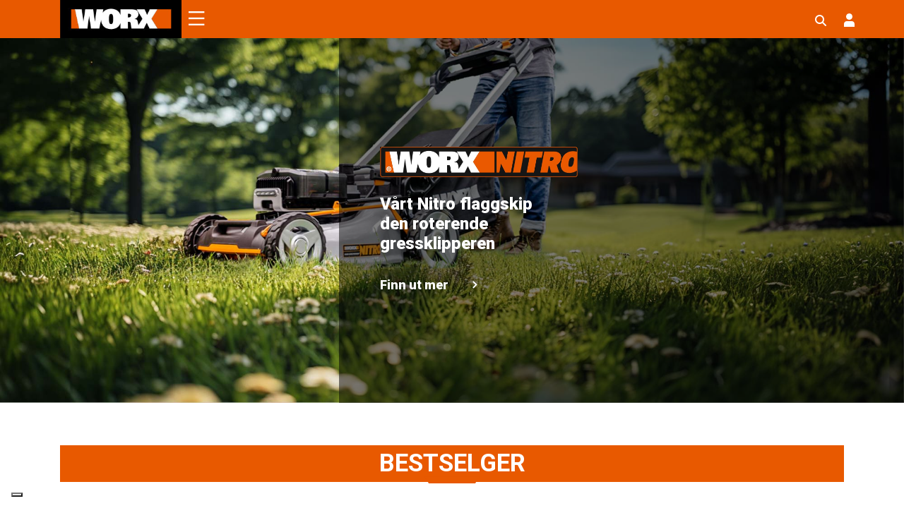

--- FILE ---
content_type: text/html; charset=UTF-8
request_url: https://eu.worx.com/no-no/hageverktoy/
body_size: 48520
content:
<!doctype html>
<html lang="no-no" prefix="og: http://ogp.me/ns# fb: http://ogp.me/ns/fb#">
<head>


	



	




















	
<script type="f9eff43800c7422ba476d18c-text/javascript">
var _iub = _iub || [];
_iub.csConfiguration = {"countryDetection":true,"enableUspr":true,"floatingPreferencesButtonDisplay":"bottom-left","lang":"en","perPurposeConsent":true,"siteId":2562159,"whitelabel":false,"cookiePolicyId":45872856, "banner":{ "acceptButtonDisplay":true,"closeButtonRejects":true,"customizeButtonDisplay":true,"explicitWithdrawal":true,"fontSizeBody":"12px","fontSizeCloseButton":"12px","listPurposes":true,"rejectButtonColor":"#AAAAAA","rejectButtonDisplay":true },
callback: {
  onPreferenceExpressedOrNotNeeded: function (preference) {
	dataLayer.push({
	  iubenda_ccpa_opted_out: _iub.cs.api.isCcpaOptedOut(),
	});
	if (!preference) {
	  dataLayer.push({
		event: "iubenda_preference_not_needed",
	  });
	} else {
	  if (preference.consent === true) {
		dataLayer.push({
		  event: "iubenda_consent_given",
		});
	  } else if (preference.consent === false) {
		dataLayer.push({
		  event: "iubenda_consent_rejected",
		});
	  } else if (preference.purposes) {
		for (var purposeId in preference.purposes) {
		  if (preference.purposes[purposeId]) {
			dataLayer.push({
			  event: "iubenda_consent_given_purpose_" + purposeId,
			});
		  }
		}
	  }
	}
  },
},	
};
</script>
<script type="f9eff43800c7422ba476d18c-text/javascript" src="//cdn.iubenda.com/cs/gpp/stub.js"></script>
<script type="f9eff43800c7422ba476d18c-text/javascript" src="//cdn.iubenda.com/cs/iubenda_cs.js" charset="UTF-8" async></script>







<meta charset="utf-8">
<meta http-equiv="x-ua-compatible" content="ie=edge">
<meta name="viewport" content="width=device-width, initial-scale=1.0, maximum-scale=1.0, user-scalable=no">

<link rel="preconnect" href="https://fonts.googleapis.com">
<link rel="preconnect" href="https://fonts.gstatic.com" crossorigin>
<style id="" media="all">/* latin-ext */
@font-face {
  font-family: 'Bebas Neue';
  font-style: normal;
  font-weight: 400;
  font-display: swap;
  src: url(/fonts.gstatic.com/s/bebasneue/v16/JTUSjIg69CK48gW7PXoo9WdhyyTh89ZNpQ.woff2) format('woff2');
  unicode-range: U+0100-02BA, U+02BD-02C5, U+02C7-02CC, U+02CE-02D7, U+02DD-02FF, U+0304, U+0308, U+0329, U+1D00-1DBF, U+1E00-1E9F, U+1EF2-1EFF, U+2020, U+20A0-20AB, U+20AD-20C0, U+2113, U+2C60-2C7F, U+A720-A7FF;
}
/* latin */
@font-face {
  font-family: 'Bebas Neue';
  font-style: normal;
  font-weight: 400;
  font-display: swap;
  src: url(/fonts.gstatic.com/s/bebasneue/v16/JTUSjIg69CK48gW7PXoo9WlhyyTh89Y.woff2) format('woff2');
  unicode-range: U+0000-00FF, U+0131, U+0152-0153, U+02BB-02BC, U+02C6, U+02DA, U+02DC, U+0304, U+0308, U+0329, U+2000-206F, U+20AC, U+2122, U+2191, U+2193, U+2212, U+2215, U+FEFF, U+FFFD;
}
</style>
<style id="" media="all">/* cyrillic-ext */
@font-face {
  font-family: 'Roboto Slab';
  font-style: normal;
  font-weight: 100 900;
  font-display: swap;
  src: url(/fonts.gstatic.com/s/robotoslab/v36/BngMUXZYTXPIvIBgJJSb6ufA5qWr4xCCQ_k.woff2) format('woff2');
  unicode-range: U+0460-052F, U+1C80-1C8A, U+20B4, U+2DE0-2DFF, U+A640-A69F, U+FE2E-FE2F;
}
/* cyrillic */
@font-face {
  font-family: 'Roboto Slab';
  font-style: normal;
  font-weight: 100 900;
  font-display: swap;
  src: url(/fonts.gstatic.com/s/robotoslab/v36/BngMUXZYTXPIvIBgJJSb6ufJ5qWr4xCCQ_k.woff2) format('woff2');
  unicode-range: U+0301, U+0400-045F, U+0490-0491, U+04B0-04B1, U+2116;
}
/* greek-ext */
@font-face {
  font-family: 'Roboto Slab';
  font-style: normal;
  font-weight: 100 900;
  font-display: swap;
  src: url(/fonts.gstatic.com/s/robotoslab/v36/BngMUXZYTXPIvIBgJJSb6ufB5qWr4xCCQ_k.woff2) format('woff2');
  unicode-range: U+1F00-1FFF;
}
/* greek */
@font-face {
  font-family: 'Roboto Slab';
  font-style: normal;
  font-weight: 100 900;
  font-display: swap;
  src: url(/fonts.gstatic.com/s/robotoslab/v36/BngMUXZYTXPIvIBgJJSb6ufO5qWr4xCCQ_k.woff2) format('woff2');
  unicode-range: U+0370-0377, U+037A-037F, U+0384-038A, U+038C, U+038E-03A1, U+03A3-03FF;
}
/* vietnamese */
@font-face {
  font-family: 'Roboto Slab';
  font-style: normal;
  font-weight: 100 900;
  font-display: swap;
  src: url(/fonts.gstatic.com/s/robotoslab/v36/BngMUXZYTXPIvIBgJJSb6ufC5qWr4xCCQ_k.woff2) format('woff2');
  unicode-range: U+0102-0103, U+0110-0111, U+0128-0129, U+0168-0169, U+01A0-01A1, U+01AF-01B0, U+0300-0301, U+0303-0304, U+0308-0309, U+0323, U+0329, U+1EA0-1EF9, U+20AB;
}
/* latin-ext */
@font-face {
  font-family: 'Roboto Slab';
  font-style: normal;
  font-weight: 100 900;
  font-display: swap;
  src: url(/fonts.gstatic.com/s/robotoslab/v36/BngMUXZYTXPIvIBgJJSb6ufD5qWr4xCCQ_k.woff2) format('woff2');
  unicode-range: U+0100-02BA, U+02BD-02C5, U+02C7-02CC, U+02CE-02D7, U+02DD-02FF, U+0304, U+0308, U+0329, U+1D00-1DBF, U+1E00-1E9F, U+1EF2-1EFF, U+2020, U+20A0-20AB, U+20AD-20C0, U+2113, U+2C60-2C7F, U+A720-A7FF;
}
/* latin */
@font-face {
  font-family: 'Roboto Slab';
  font-style: normal;
  font-weight: 100 900;
  font-display: swap;
  src: url(/fonts.gstatic.com/s/robotoslab/v36/BngMUXZYTXPIvIBgJJSb6ufN5qWr4xCC.woff2) format('woff2');
  unicode-range: U+0000-00FF, U+0131, U+0152-0153, U+02BB-02BC, U+02C6, U+02DA, U+02DC, U+0304, U+0308, U+0329, U+2000-206F, U+20AC, U+2122, U+2191, U+2193, U+2212, U+2215, U+FEFF, U+FFFD;
}
</style>
<style id="" media="all">/* cyrillic-ext */
@font-face {
  font-family: 'Roboto';
  font-style: italic;
  font-weight: 100;
  font-stretch: 100%;
  font-display: swap;
  src: url(/fonts.gstatic.com/s/roboto/v50/KFO5CnqEu92Fr1Mu53ZEC9_Vu3r1gIhOszmkC3kaSTbQWt4N.woff2) format('woff2');
  unicode-range: U+0460-052F, U+1C80-1C8A, U+20B4, U+2DE0-2DFF, U+A640-A69F, U+FE2E-FE2F;
}
/* cyrillic */
@font-face {
  font-family: 'Roboto';
  font-style: italic;
  font-weight: 100;
  font-stretch: 100%;
  font-display: swap;
  src: url(/fonts.gstatic.com/s/roboto/v50/KFO5CnqEu92Fr1Mu53ZEC9_Vu3r1gIhOszmkAnkaSTbQWt4N.woff2) format('woff2');
  unicode-range: U+0301, U+0400-045F, U+0490-0491, U+04B0-04B1, U+2116;
}
/* greek-ext */
@font-face {
  font-family: 'Roboto';
  font-style: italic;
  font-weight: 100;
  font-stretch: 100%;
  font-display: swap;
  src: url(/fonts.gstatic.com/s/roboto/v50/KFO5CnqEu92Fr1Mu53ZEC9_Vu3r1gIhOszmkCnkaSTbQWt4N.woff2) format('woff2');
  unicode-range: U+1F00-1FFF;
}
/* greek */
@font-face {
  font-family: 'Roboto';
  font-style: italic;
  font-weight: 100;
  font-stretch: 100%;
  font-display: swap;
  src: url(/fonts.gstatic.com/s/roboto/v50/KFO5CnqEu92Fr1Mu53ZEC9_Vu3r1gIhOszmkBXkaSTbQWt4N.woff2) format('woff2');
  unicode-range: U+0370-0377, U+037A-037F, U+0384-038A, U+038C, U+038E-03A1, U+03A3-03FF;
}
/* math */
@font-face {
  font-family: 'Roboto';
  font-style: italic;
  font-weight: 100;
  font-stretch: 100%;
  font-display: swap;
  src: url(/fonts.gstatic.com/s/roboto/v50/KFO5CnqEu92Fr1Mu53ZEC9_Vu3r1gIhOszmkenkaSTbQWt4N.woff2) format('woff2');
  unicode-range: U+0302-0303, U+0305, U+0307-0308, U+0310, U+0312, U+0315, U+031A, U+0326-0327, U+032C, U+032F-0330, U+0332-0333, U+0338, U+033A, U+0346, U+034D, U+0391-03A1, U+03A3-03A9, U+03B1-03C9, U+03D1, U+03D5-03D6, U+03F0-03F1, U+03F4-03F5, U+2016-2017, U+2034-2038, U+203C, U+2040, U+2043, U+2047, U+2050, U+2057, U+205F, U+2070-2071, U+2074-208E, U+2090-209C, U+20D0-20DC, U+20E1, U+20E5-20EF, U+2100-2112, U+2114-2115, U+2117-2121, U+2123-214F, U+2190, U+2192, U+2194-21AE, U+21B0-21E5, U+21F1-21F2, U+21F4-2211, U+2213-2214, U+2216-22FF, U+2308-230B, U+2310, U+2319, U+231C-2321, U+2336-237A, U+237C, U+2395, U+239B-23B7, U+23D0, U+23DC-23E1, U+2474-2475, U+25AF, U+25B3, U+25B7, U+25BD, U+25C1, U+25CA, U+25CC, U+25FB, U+266D-266F, U+27C0-27FF, U+2900-2AFF, U+2B0E-2B11, U+2B30-2B4C, U+2BFE, U+3030, U+FF5B, U+FF5D, U+1D400-1D7FF, U+1EE00-1EEFF;
}
/* symbols */
@font-face {
  font-family: 'Roboto';
  font-style: italic;
  font-weight: 100;
  font-stretch: 100%;
  font-display: swap;
  src: url(/fonts.gstatic.com/s/roboto/v50/KFO5CnqEu92Fr1Mu53ZEC9_Vu3r1gIhOszmkaHkaSTbQWt4N.woff2) format('woff2');
  unicode-range: U+0001-000C, U+000E-001F, U+007F-009F, U+20DD-20E0, U+20E2-20E4, U+2150-218F, U+2190, U+2192, U+2194-2199, U+21AF, U+21E6-21F0, U+21F3, U+2218-2219, U+2299, U+22C4-22C6, U+2300-243F, U+2440-244A, U+2460-24FF, U+25A0-27BF, U+2800-28FF, U+2921-2922, U+2981, U+29BF, U+29EB, U+2B00-2BFF, U+4DC0-4DFF, U+FFF9-FFFB, U+10140-1018E, U+10190-1019C, U+101A0, U+101D0-101FD, U+102E0-102FB, U+10E60-10E7E, U+1D2C0-1D2D3, U+1D2E0-1D37F, U+1F000-1F0FF, U+1F100-1F1AD, U+1F1E6-1F1FF, U+1F30D-1F30F, U+1F315, U+1F31C, U+1F31E, U+1F320-1F32C, U+1F336, U+1F378, U+1F37D, U+1F382, U+1F393-1F39F, U+1F3A7-1F3A8, U+1F3AC-1F3AF, U+1F3C2, U+1F3C4-1F3C6, U+1F3CA-1F3CE, U+1F3D4-1F3E0, U+1F3ED, U+1F3F1-1F3F3, U+1F3F5-1F3F7, U+1F408, U+1F415, U+1F41F, U+1F426, U+1F43F, U+1F441-1F442, U+1F444, U+1F446-1F449, U+1F44C-1F44E, U+1F453, U+1F46A, U+1F47D, U+1F4A3, U+1F4B0, U+1F4B3, U+1F4B9, U+1F4BB, U+1F4BF, U+1F4C8-1F4CB, U+1F4D6, U+1F4DA, U+1F4DF, U+1F4E3-1F4E6, U+1F4EA-1F4ED, U+1F4F7, U+1F4F9-1F4FB, U+1F4FD-1F4FE, U+1F503, U+1F507-1F50B, U+1F50D, U+1F512-1F513, U+1F53E-1F54A, U+1F54F-1F5FA, U+1F610, U+1F650-1F67F, U+1F687, U+1F68D, U+1F691, U+1F694, U+1F698, U+1F6AD, U+1F6B2, U+1F6B9-1F6BA, U+1F6BC, U+1F6C6-1F6CF, U+1F6D3-1F6D7, U+1F6E0-1F6EA, U+1F6F0-1F6F3, U+1F6F7-1F6FC, U+1F700-1F7FF, U+1F800-1F80B, U+1F810-1F847, U+1F850-1F859, U+1F860-1F887, U+1F890-1F8AD, U+1F8B0-1F8BB, U+1F8C0-1F8C1, U+1F900-1F90B, U+1F93B, U+1F946, U+1F984, U+1F996, U+1F9E9, U+1FA00-1FA6F, U+1FA70-1FA7C, U+1FA80-1FA89, U+1FA8F-1FAC6, U+1FACE-1FADC, U+1FADF-1FAE9, U+1FAF0-1FAF8, U+1FB00-1FBFF;
}
/* vietnamese */
@font-face {
  font-family: 'Roboto';
  font-style: italic;
  font-weight: 100;
  font-stretch: 100%;
  font-display: swap;
  src: url(/fonts.gstatic.com/s/roboto/v50/KFO5CnqEu92Fr1Mu53ZEC9_Vu3r1gIhOszmkCXkaSTbQWt4N.woff2) format('woff2');
  unicode-range: U+0102-0103, U+0110-0111, U+0128-0129, U+0168-0169, U+01A0-01A1, U+01AF-01B0, U+0300-0301, U+0303-0304, U+0308-0309, U+0323, U+0329, U+1EA0-1EF9, U+20AB;
}
/* latin-ext */
@font-face {
  font-family: 'Roboto';
  font-style: italic;
  font-weight: 100;
  font-stretch: 100%;
  font-display: swap;
  src: url(/fonts.gstatic.com/s/roboto/v50/KFO5CnqEu92Fr1Mu53ZEC9_Vu3r1gIhOszmkCHkaSTbQWt4N.woff2) format('woff2');
  unicode-range: U+0100-02BA, U+02BD-02C5, U+02C7-02CC, U+02CE-02D7, U+02DD-02FF, U+0304, U+0308, U+0329, U+1D00-1DBF, U+1E00-1E9F, U+1EF2-1EFF, U+2020, U+20A0-20AB, U+20AD-20C0, U+2113, U+2C60-2C7F, U+A720-A7FF;
}
/* latin */
@font-face {
  font-family: 'Roboto';
  font-style: italic;
  font-weight: 100;
  font-stretch: 100%;
  font-display: swap;
  src: url(/fonts.gstatic.com/s/roboto/v50/KFO5CnqEu92Fr1Mu53ZEC9_Vu3r1gIhOszmkBnkaSTbQWg.woff2) format('woff2');
  unicode-range: U+0000-00FF, U+0131, U+0152-0153, U+02BB-02BC, U+02C6, U+02DA, U+02DC, U+0304, U+0308, U+0329, U+2000-206F, U+20AC, U+2122, U+2191, U+2193, U+2212, U+2215, U+FEFF, U+FFFD;
}
/* cyrillic-ext */
@font-face {
  font-family: 'Roboto';
  font-style: italic;
  font-weight: 300;
  font-stretch: 100%;
  font-display: swap;
  src: url(/fonts.gstatic.com/s/roboto/v50/KFO5CnqEu92Fr1Mu53ZEC9_Vu3r1gIhOszmkC3kaSTbQWt4N.woff2) format('woff2');
  unicode-range: U+0460-052F, U+1C80-1C8A, U+20B4, U+2DE0-2DFF, U+A640-A69F, U+FE2E-FE2F;
}
/* cyrillic */
@font-face {
  font-family: 'Roboto';
  font-style: italic;
  font-weight: 300;
  font-stretch: 100%;
  font-display: swap;
  src: url(/fonts.gstatic.com/s/roboto/v50/KFO5CnqEu92Fr1Mu53ZEC9_Vu3r1gIhOszmkAnkaSTbQWt4N.woff2) format('woff2');
  unicode-range: U+0301, U+0400-045F, U+0490-0491, U+04B0-04B1, U+2116;
}
/* greek-ext */
@font-face {
  font-family: 'Roboto';
  font-style: italic;
  font-weight: 300;
  font-stretch: 100%;
  font-display: swap;
  src: url(/fonts.gstatic.com/s/roboto/v50/KFO5CnqEu92Fr1Mu53ZEC9_Vu3r1gIhOszmkCnkaSTbQWt4N.woff2) format('woff2');
  unicode-range: U+1F00-1FFF;
}
/* greek */
@font-face {
  font-family: 'Roboto';
  font-style: italic;
  font-weight: 300;
  font-stretch: 100%;
  font-display: swap;
  src: url(/fonts.gstatic.com/s/roboto/v50/KFO5CnqEu92Fr1Mu53ZEC9_Vu3r1gIhOszmkBXkaSTbQWt4N.woff2) format('woff2');
  unicode-range: U+0370-0377, U+037A-037F, U+0384-038A, U+038C, U+038E-03A1, U+03A3-03FF;
}
/* math */
@font-face {
  font-family: 'Roboto';
  font-style: italic;
  font-weight: 300;
  font-stretch: 100%;
  font-display: swap;
  src: url(/fonts.gstatic.com/s/roboto/v50/KFO5CnqEu92Fr1Mu53ZEC9_Vu3r1gIhOszmkenkaSTbQWt4N.woff2) format('woff2');
  unicode-range: U+0302-0303, U+0305, U+0307-0308, U+0310, U+0312, U+0315, U+031A, U+0326-0327, U+032C, U+032F-0330, U+0332-0333, U+0338, U+033A, U+0346, U+034D, U+0391-03A1, U+03A3-03A9, U+03B1-03C9, U+03D1, U+03D5-03D6, U+03F0-03F1, U+03F4-03F5, U+2016-2017, U+2034-2038, U+203C, U+2040, U+2043, U+2047, U+2050, U+2057, U+205F, U+2070-2071, U+2074-208E, U+2090-209C, U+20D0-20DC, U+20E1, U+20E5-20EF, U+2100-2112, U+2114-2115, U+2117-2121, U+2123-214F, U+2190, U+2192, U+2194-21AE, U+21B0-21E5, U+21F1-21F2, U+21F4-2211, U+2213-2214, U+2216-22FF, U+2308-230B, U+2310, U+2319, U+231C-2321, U+2336-237A, U+237C, U+2395, U+239B-23B7, U+23D0, U+23DC-23E1, U+2474-2475, U+25AF, U+25B3, U+25B7, U+25BD, U+25C1, U+25CA, U+25CC, U+25FB, U+266D-266F, U+27C0-27FF, U+2900-2AFF, U+2B0E-2B11, U+2B30-2B4C, U+2BFE, U+3030, U+FF5B, U+FF5D, U+1D400-1D7FF, U+1EE00-1EEFF;
}
/* symbols */
@font-face {
  font-family: 'Roboto';
  font-style: italic;
  font-weight: 300;
  font-stretch: 100%;
  font-display: swap;
  src: url(/fonts.gstatic.com/s/roboto/v50/KFO5CnqEu92Fr1Mu53ZEC9_Vu3r1gIhOszmkaHkaSTbQWt4N.woff2) format('woff2');
  unicode-range: U+0001-000C, U+000E-001F, U+007F-009F, U+20DD-20E0, U+20E2-20E4, U+2150-218F, U+2190, U+2192, U+2194-2199, U+21AF, U+21E6-21F0, U+21F3, U+2218-2219, U+2299, U+22C4-22C6, U+2300-243F, U+2440-244A, U+2460-24FF, U+25A0-27BF, U+2800-28FF, U+2921-2922, U+2981, U+29BF, U+29EB, U+2B00-2BFF, U+4DC0-4DFF, U+FFF9-FFFB, U+10140-1018E, U+10190-1019C, U+101A0, U+101D0-101FD, U+102E0-102FB, U+10E60-10E7E, U+1D2C0-1D2D3, U+1D2E0-1D37F, U+1F000-1F0FF, U+1F100-1F1AD, U+1F1E6-1F1FF, U+1F30D-1F30F, U+1F315, U+1F31C, U+1F31E, U+1F320-1F32C, U+1F336, U+1F378, U+1F37D, U+1F382, U+1F393-1F39F, U+1F3A7-1F3A8, U+1F3AC-1F3AF, U+1F3C2, U+1F3C4-1F3C6, U+1F3CA-1F3CE, U+1F3D4-1F3E0, U+1F3ED, U+1F3F1-1F3F3, U+1F3F5-1F3F7, U+1F408, U+1F415, U+1F41F, U+1F426, U+1F43F, U+1F441-1F442, U+1F444, U+1F446-1F449, U+1F44C-1F44E, U+1F453, U+1F46A, U+1F47D, U+1F4A3, U+1F4B0, U+1F4B3, U+1F4B9, U+1F4BB, U+1F4BF, U+1F4C8-1F4CB, U+1F4D6, U+1F4DA, U+1F4DF, U+1F4E3-1F4E6, U+1F4EA-1F4ED, U+1F4F7, U+1F4F9-1F4FB, U+1F4FD-1F4FE, U+1F503, U+1F507-1F50B, U+1F50D, U+1F512-1F513, U+1F53E-1F54A, U+1F54F-1F5FA, U+1F610, U+1F650-1F67F, U+1F687, U+1F68D, U+1F691, U+1F694, U+1F698, U+1F6AD, U+1F6B2, U+1F6B9-1F6BA, U+1F6BC, U+1F6C6-1F6CF, U+1F6D3-1F6D7, U+1F6E0-1F6EA, U+1F6F0-1F6F3, U+1F6F7-1F6FC, U+1F700-1F7FF, U+1F800-1F80B, U+1F810-1F847, U+1F850-1F859, U+1F860-1F887, U+1F890-1F8AD, U+1F8B0-1F8BB, U+1F8C0-1F8C1, U+1F900-1F90B, U+1F93B, U+1F946, U+1F984, U+1F996, U+1F9E9, U+1FA00-1FA6F, U+1FA70-1FA7C, U+1FA80-1FA89, U+1FA8F-1FAC6, U+1FACE-1FADC, U+1FADF-1FAE9, U+1FAF0-1FAF8, U+1FB00-1FBFF;
}
/* vietnamese */
@font-face {
  font-family: 'Roboto';
  font-style: italic;
  font-weight: 300;
  font-stretch: 100%;
  font-display: swap;
  src: url(/fonts.gstatic.com/s/roboto/v50/KFO5CnqEu92Fr1Mu53ZEC9_Vu3r1gIhOszmkCXkaSTbQWt4N.woff2) format('woff2');
  unicode-range: U+0102-0103, U+0110-0111, U+0128-0129, U+0168-0169, U+01A0-01A1, U+01AF-01B0, U+0300-0301, U+0303-0304, U+0308-0309, U+0323, U+0329, U+1EA0-1EF9, U+20AB;
}
/* latin-ext */
@font-face {
  font-family: 'Roboto';
  font-style: italic;
  font-weight: 300;
  font-stretch: 100%;
  font-display: swap;
  src: url(/fonts.gstatic.com/s/roboto/v50/KFO5CnqEu92Fr1Mu53ZEC9_Vu3r1gIhOszmkCHkaSTbQWt4N.woff2) format('woff2');
  unicode-range: U+0100-02BA, U+02BD-02C5, U+02C7-02CC, U+02CE-02D7, U+02DD-02FF, U+0304, U+0308, U+0329, U+1D00-1DBF, U+1E00-1E9F, U+1EF2-1EFF, U+2020, U+20A0-20AB, U+20AD-20C0, U+2113, U+2C60-2C7F, U+A720-A7FF;
}
/* latin */
@font-face {
  font-family: 'Roboto';
  font-style: italic;
  font-weight: 300;
  font-stretch: 100%;
  font-display: swap;
  src: url(/fonts.gstatic.com/s/roboto/v50/KFO5CnqEu92Fr1Mu53ZEC9_Vu3r1gIhOszmkBnkaSTbQWg.woff2) format('woff2');
  unicode-range: U+0000-00FF, U+0131, U+0152-0153, U+02BB-02BC, U+02C6, U+02DA, U+02DC, U+0304, U+0308, U+0329, U+2000-206F, U+20AC, U+2122, U+2191, U+2193, U+2212, U+2215, U+FEFF, U+FFFD;
}
/* cyrillic-ext */
@font-face {
  font-family: 'Roboto';
  font-style: italic;
  font-weight: 400;
  font-stretch: 100%;
  font-display: swap;
  src: url(/fonts.gstatic.com/s/roboto/v50/KFO5CnqEu92Fr1Mu53ZEC9_Vu3r1gIhOszmkC3kaSTbQWt4N.woff2) format('woff2');
  unicode-range: U+0460-052F, U+1C80-1C8A, U+20B4, U+2DE0-2DFF, U+A640-A69F, U+FE2E-FE2F;
}
/* cyrillic */
@font-face {
  font-family: 'Roboto';
  font-style: italic;
  font-weight: 400;
  font-stretch: 100%;
  font-display: swap;
  src: url(/fonts.gstatic.com/s/roboto/v50/KFO5CnqEu92Fr1Mu53ZEC9_Vu3r1gIhOszmkAnkaSTbQWt4N.woff2) format('woff2');
  unicode-range: U+0301, U+0400-045F, U+0490-0491, U+04B0-04B1, U+2116;
}
/* greek-ext */
@font-face {
  font-family: 'Roboto';
  font-style: italic;
  font-weight: 400;
  font-stretch: 100%;
  font-display: swap;
  src: url(/fonts.gstatic.com/s/roboto/v50/KFO5CnqEu92Fr1Mu53ZEC9_Vu3r1gIhOszmkCnkaSTbQWt4N.woff2) format('woff2');
  unicode-range: U+1F00-1FFF;
}
/* greek */
@font-face {
  font-family: 'Roboto';
  font-style: italic;
  font-weight: 400;
  font-stretch: 100%;
  font-display: swap;
  src: url(/fonts.gstatic.com/s/roboto/v50/KFO5CnqEu92Fr1Mu53ZEC9_Vu3r1gIhOszmkBXkaSTbQWt4N.woff2) format('woff2');
  unicode-range: U+0370-0377, U+037A-037F, U+0384-038A, U+038C, U+038E-03A1, U+03A3-03FF;
}
/* math */
@font-face {
  font-family: 'Roboto';
  font-style: italic;
  font-weight: 400;
  font-stretch: 100%;
  font-display: swap;
  src: url(/fonts.gstatic.com/s/roboto/v50/KFO5CnqEu92Fr1Mu53ZEC9_Vu3r1gIhOszmkenkaSTbQWt4N.woff2) format('woff2');
  unicode-range: U+0302-0303, U+0305, U+0307-0308, U+0310, U+0312, U+0315, U+031A, U+0326-0327, U+032C, U+032F-0330, U+0332-0333, U+0338, U+033A, U+0346, U+034D, U+0391-03A1, U+03A3-03A9, U+03B1-03C9, U+03D1, U+03D5-03D6, U+03F0-03F1, U+03F4-03F5, U+2016-2017, U+2034-2038, U+203C, U+2040, U+2043, U+2047, U+2050, U+2057, U+205F, U+2070-2071, U+2074-208E, U+2090-209C, U+20D0-20DC, U+20E1, U+20E5-20EF, U+2100-2112, U+2114-2115, U+2117-2121, U+2123-214F, U+2190, U+2192, U+2194-21AE, U+21B0-21E5, U+21F1-21F2, U+21F4-2211, U+2213-2214, U+2216-22FF, U+2308-230B, U+2310, U+2319, U+231C-2321, U+2336-237A, U+237C, U+2395, U+239B-23B7, U+23D0, U+23DC-23E1, U+2474-2475, U+25AF, U+25B3, U+25B7, U+25BD, U+25C1, U+25CA, U+25CC, U+25FB, U+266D-266F, U+27C0-27FF, U+2900-2AFF, U+2B0E-2B11, U+2B30-2B4C, U+2BFE, U+3030, U+FF5B, U+FF5D, U+1D400-1D7FF, U+1EE00-1EEFF;
}
/* symbols */
@font-face {
  font-family: 'Roboto';
  font-style: italic;
  font-weight: 400;
  font-stretch: 100%;
  font-display: swap;
  src: url(/fonts.gstatic.com/s/roboto/v50/KFO5CnqEu92Fr1Mu53ZEC9_Vu3r1gIhOszmkaHkaSTbQWt4N.woff2) format('woff2');
  unicode-range: U+0001-000C, U+000E-001F, U+007F-009F, U+20DD-20E0, U+20E2-20E4, U+2150-218F, U+2190, U+2192, U+2194-2199, U+21AF, U+21E6-21F0, U+21F3, U+2218-2219, U+2299, U+22C4-22C6, U+2300-243F, U+2440-244A, U+2460-24FF, U+25A0-27BF, U+2800-28FF, U+2921-2922, U+2981, U+29BF, U+29EB, U+2B00-2BFF, U+4DC0-4DFF, U+FFF9-FFFB, U+10140-1018E, U+10190-1019C, U+101A0, U+101D0-101FD, U+102E0-102FB, U+10E60-10E7E, U+1D2C0-1D2D3, U+1D2E0-1D37F, U+1F000-1F0FF, U+1F100-1F1AD, U+1F1E6-1F1FF, U+1F30D-1F30F, U+1F315, U+1F31C, U+1F31E, U+1F320-1F32C, U+1F336, U+1F378, U+1F37D, U+1F382, U+1F393-1F39F, U+1F3A7-1F3A8, U+1F3AC-1F3AF, U+1F3C2, U+1F3C4-1F3C6, U+1F3CA-1F3CE, U+1F3D4-1F3E0, U+1F3ED, U+1F3F1-1F3F3, U+1F3F5-1F3F7, U+1F408, U+1F415, U+1F41F, U+1F426, U+1F43F, U+1F441-1F442, U+1F444, U+1F446-1F449, U+1F44C-1F44E, U+1F453, U+1F46A, U+1F47D, U+1F4A3, U+1F4B0, U+1F4B3, U+1F4B9, U+1F4BB, U+1F4BF, U+1F4C8-1F4CB, U+1F4D6, U+1F4DA, U+1F4DF, U+1F4E3-1F4E6, U+1F4EA-1F4ED, U+1F4F7, U+1F4F9-1F4FB, U+1F4FD-1F4FE, U+1F503, U+1F507-1F50B, U+1F50D, U+1F512-1F513, U+1F53E-1F54A, U+1F54F-1F5FA, U+1F610, U+1F650-1F67F, U+1F687, U+1F68D, U+1F691, U+1F694, U+1F698, U+1F6AD, U+1F6B2, U+1F6B9-1F6BA, U+1F6BC, U+1F6C6-1F6CF, U+1F6D3-1F6D7, U+1F6E0-1F6EA, U+1F6F0-1F6F3, U+1F6F7-1F6FC, U+1F700-1F7FF, U+1F800-1F80B, U+1F810-1F847, U+1F850-1F859, U+1F860-1F887, U+1F890-1F8AD, U+1F8B0-1F8BB, U+1F8C0-1F8C1, U+1F900-1F90B, U+1F93B, U+1F946, U+1F984, U+1F996, U+1F9E9, U+1FA00-1FA6F, U+1FA70-1FA7C, U+1FA80-1FA89, U+1FA8F-1FAC6, U+1FACE-1FADC, U+1FADF-1FAE9, U+1FAF0-1FAF8, U+1FB00-1FBFF;
}
/* vietnamese */
@font-face {
  font-family: 'Roboto';
  font-style: italic;
  font-weight: 400;
  font-stretch: 100%;
  font-display: swap;
  src: url(/fonts.gstatic.com/s/roboto/v50/KFO5CnqEu92Fr1Mu53ZEC9_Vu3r1gIhOszmkCXkaSTbQWt4N.woff2) format('woff2');
  unicode-range: U+0102-0103, U+0110-0111, U+0128-0129, U+0168-0169, U+01A0-01A1, U+01AF-01B0, U+0300-0301, U+0303-0304, U+0308-0309, U+0323, U+0329, U+1EA0-1EF9, U+20AB;
}
/* latin-ext */
@font-face {
  font-family: 'Roboto';
  font-style: italic;
  font-weight: 400;
  font-stretch: 100%;
  font-display: swap;
  src: url(/fonts.gstatic.com/s/roboto/v50/KFO5CnqEu92Fr1Mu53ZEC9_Vu3r1gIhOszmkCHkaSTbQWt4N.woff2) format('woff2');
  unicode-range: U+0100-02BA, U+02BD-02C5, U+02C7-02CC, U+02CE-02D7, U+02DD-02FF, U+0304, U+0308, U+0329, U+1D00-1DBF, U+1E00-1E9F, U+1EF2-1EFF, U+2020, U+20A0-20AB, U+20AD-20C0, U+2113, U+2C60-2C7F, U+A720-A7FF;
}
/* latin */
@font-face {
  font-family: 'Roboto';
  font-style: italic;
  font-weight: 400;
  font-stretch: 100%;
  font-display: swap;
  src: url(/fonts.gstatic.com/s/roboto/v50/KFO5CnqEu92Fr1Mu53ZEC9_Vu3r1gIhOszmkBnkaSTbQWg.woff2) format('woff2');
  unicode-range: U+0000-00FF, U+0131, U+0152-0153, U+02BB-02BC, U+02C6, U+02DA, U+02DC, U+0304, U+0308, U+0329, U+2000-206F, U+20AC, U+2122, U+2191, U+2193, U+2212, U+2215, U+FEFF, U+FFFD;
}
/* cyrillic-ext */
@font-face {
  font-family: 'Roboto';
  font-style: italic;
  font-weight: 500;
  font-stretch: 100%;
  font-display: swap;
  src: url(/fonts.gstatic.com/s/roboto/v50/KFO5CnqEu92Fr1Mu53ZEC9_Vu3r1gIhOszmkC3kaSTbQWt4N.woff2) format('woff2');
  unicode-range: U+0460-052F, U+1C80-1C8A, U+20B4, U+2DE0-2DFF, U+A640-A69F, U+FE2E-FE2F;
}
/* cyrillic */
@font-face {
  font-family: 'Roboto';
  font-style: italic;
  font-weight: 500;
  font-stretch: 100%;
  font-display: swap;
  src: url(/fonts.gstatic.com/s/roboto/v50/KFO5CnqEu92Fr1Mu53ZEC9_Vu3r1gIhOszmkAnkaSTbQWt4N.woff2) format('woff2');
  unicode-range: U+0301, U+0400-045F, U+0490-0491, U+04B0-04B1, U+2116;
}
/* greek-ext */
@font-face {
  font-family: 'Roboto';
  font-style: italic;
  font-weight: 500;
  font-stretch: 100%;
  font-display: swap;
  src: url(/fonts.gstatic.com/s/roboto/v50/KFO5CnqEu92Fr1Mu53ZEC9_Vu3r1gIhOszmkCnkaSTbQWt4N.woff2) format('woff2');
  unicode-range: U+1F00-1FFF;
}
/* greek */
@font-face {
  font-family: 'Roboto';
  font-style: italic;
  font-weight: 500;
  font-stretch: 100%;
  font-display: swap;
  src: url(/fonts.gstatic.com/s/roboto/v50/KFO5CnqEu92Fr1Mu53ZEC9_Vu3r1gIhOszmkBXkaSTbQWt4N.woff2) format('woff2');
  unicode-range: U+0370-0377, U+037A-037F, U+0384-038A, U+038C, U+038E-03A1, U+03A3-03FF;
}
/* math */
@font-face {
  font-family: 'Roboto';
  font-style: italic;
  font-weight: 500;
  font-stretch: 100%;
  font-display: swap;
  src: url(/fonts.gstatic.com/s/roboto/v50/KFO5CnqEu92Fr1Mu53ZEC9_Vu3r1gIhOszmkenkaSTbQWt4N.woff2) format('woff2');
  unicode-range: U+0302-0303, U+0305, U+0307-0308, U+0310, U+0312, U+0315, U+031A, U+0326-0327, U+032C, U+032F-0330, U+0332-0333, U+0338, U+033A, U+0346, U+034D, U+0391-03A1, U+03A3-03A9, U+03B1-03C9, U+03D1, U+03D5-03D6, U+03F0-03F1, U+03F4-03F5, U+2016-2017, U+2034-2038, U+203C, U+2040, U+2043, U+2047, U+2050, U+2057, U+205F, U+2070-2071, U+2074-208E, U+2090-209C, U+20D0-20DC, U+20E1, U+20E5-20EF, U+2100-2112, U+2114-2115, U+2117-2121, U+2123-214F, U+2190, U+2192, U+2194-21AE, U+21B0-21E5, U+21F1-21F2, U+21F4-2211, U+2213-2214, U+2216-22FF, U+2308-230B, U+2310, U+2319, U+231C-2321, U+2336-237A, U+237C, U+2395, U+239B-23B7, U+23D0, U+23DC-23E1, U+2474-2475, U+25AF, U+25B3, U+25B7, U+25BD, U+25C1, U+25CA, U+25CC, U+25FB, U+266D-266F, U+27C0-27FF, U+2900-2AFF, U+2B0E-2B11, U+2B30-2B4C, U+2BFE, U+3030, U+FF5B, U+FF5D, U+1D400-1D7FF, U+1EE00-1EEFF;
}
/* symbols */
@font-face {
  font-family: 'Roboto';
  font-style: italic;
  font-weight: 500;
  font-stretch: 100%;
  font-display: swap;
  src: url(/fonts.gstatic.com/s/roboto/v50/KFO5CnqEu92Fr1Mu53ZEC9_Vu3r1gIhOszmkaHkaSTbQWt4N.woff2) format('woff2');
  unicode-range: U+0001-000C, U+000E-001F, U+007F-009F, U+20DD-20E0, U+20E2-20E4, U+2150-218F, U+2190, U+2192, U+2194-2199, U+21AF, U+21E6-21F0, U+21F3, U+2218-2219, U+2299, U+22C4-22C6, U+2300-243F, U+2440-244A, U+2460-24FF, U+25A0-27BF, U+2800-28FF, U+2921-2922, U+2981, U+29BF, U+29EB, U+2B00-2BFF, U+4DC0-4DFF, U+FFF9-FFFB, U+10140-1018E, U+10190-1019C, U+101A0, U+101D0-101FD, U+102E0-102FB, U+10E60-10E7E, U+1D2C0-1D2D3, U+1D2E0-1D37F, U+1F000-1F0FF, U+1F100-1F1AD, U+1F1E6-1F1FF, U+1F30D-1F30F, U+1F315, U+1F31C, U+1F31E, U+1F320-1F32C, U+1F336, U+1F378, U+1F37D, U+1F382, U+1F393-1F39F, U+1F3A7-1F3A8, U+1F3AC-1F3AF, U+1F3C2, U+1F3C4-1F3C6, U+1F3CA-1F3CE, U+1F3D4-1F3E0, U+1F3ED, U+1F3F1-1F3F3, U+1F3F5-1F3F7, U+1F408, U+1F415, U+1F41F, U+1F426, U+1F43F, U+1F441-1F442, U+1F444, U+1F446-1F449, U+1F44C-1F44E, U+1F453, U+1F46A, U+1F47D, U+1F4A3, U+1F4B0, U+1F4B3, U+1F4B9, U+1F4BB, U+1F4BF, U+1F4C8-1F4CB, U+1F4D6, U+1F4DA, U+1F4DF, U+1F4E3-1F4E6, U+1F4EA-1F4ED, U+1F4F7, U+1F4F9-1F4FB, U+1F4FD-1F4FE, U+1F503, U+1F507-1F50B, U+1F50D, U+1F512-1F513, U+1F53E-1F54A, U+1F54F-1F5FA, U+1F610, U+1F650-1F67F, U+1F687, U+1F68D, U+1F691, U+1F694, U+1F698, U+1F6AD, U+1F6B2, U+1F6B9-1F6BA, U+1F6BC, U+1F6C6-1F6CF, U+1F6D3-1F6D7, U+1F6E0-1F6EA, U+1F6F0-1F6F3, U+1F6F7-1F6FC, U+1F700-1F7FF, U+1F800-1F80B, U+1F810-1F847, U+1F850-1F859, U+1F860-1F887, U+1F890-1F8AD, U+1F8B0-1F8BB, U+1F8C0-1F8C1, U+1F900-1F90B, U+1F93B, U+1F946, U+1F984, U+1F996, U+1F9E9, U+1FA00-1FA6F, U+1FA70-1FA7C, U+1FA80-1FA89, U+1FA8F-1FAC6, U+1FACE-1FADC, U+1FADF-1FAE9, U+1FAF0-1FAF8, U+1FB00-1FBFF;
}
/* vietnamese */
@font-face {
  font-family: 'Roboto';
  font-style: italic;
  font-weight: 500;
  font-stretch: 100%;
  font-display: swap;
  src: url(/fonts.gstatic.com/s/roboto/v50/KFO5CnqEu92Fr1Mu53ZEC9_Vu3r1gIhOszmkCXkaSTbQWt4N.woff2) format('woff2');
  unicode-range: U+0102-0103, U+0110-0111, U+0128-0129, U+0168-0169, U+01A0-01A1, U+01AF-01B0, U+0300-0301, U+0303-0304, U+0308-0309, U+0323, U+0329, U+1EA0-1EF9, U+20AB;
}
/* latin-ext */
@font-face {
  font-family: 'Roboto';
  font-style: italic;
  font-weight: 500;
  font-stretch: 100%;
  font-display: swap;
  src: url(/fonts.gstatic.com/s/roboto/v50/KFO5CnqEu92Fr1Mu53ZEC9_Vu3r1gIhOszmkCHkaSTbQWt4N.woff2) format('woff2');
  unicode-range: U+0100-02BA, U+02BD-02C5, U+02C7-02CC, U+02CE-02D7, U+02DD-02FF, U+0304, U+0308, U+0329, U+1D00-1DBF, U+1E00-1E9F, U+1EF2-1EFF, U+2020, U+20A0-20AB, U+20AD-20C0, U+2113, U+2C60-2C7F, U+A720-A7FF;
}
/* latin */
@font-face {
  font-family: 'Roboto';
  font-style: italic;
  font-weight: 500;
  font-stretch: 100%;
  font-display: swap;
  src: url(/fonts.gstatic.com/s/roboto/v50/KFO5CnqEu92Fr1Mu53ZEC9_Vu3r1gIhOszmkBnkaSTbQWg.woff2) format('woff2');
  unicode-range: U+0000-00FF, U+0131, U+0152-0153, U+02BB-02BC, U+02C6, U+02DA, U+02DC, U+0304, U+0308, U+0329, U+2000-206F, U+20AC, U+2122, U+2191, U+2193, U+2212, U+2215, U+FEFF, U+FFFD;
}
/* cyrillic-ext */
@font-face {
  font-family: 'Roboto';
  font-style: italic;
  font-weight: 700;
  font-stretch: 100%;
  font-display: swap;
  src: url(/fonts.gstatic.com/s/roboto/v50/KFO5CnqEu92Fr1Mu53ZEC9_Vu3r1gIhOszmkC3kaSTbQWt4N.woff2) format('woff2');
  unicode-range: U+0460-052F, U+1C80-1C8A, U+20B4, U+2DE0-2DFF, U+A640-A69F, U+FE2E-FE2F;
}
/* cyrillic */
@font-face {
  font-family: 'Roboto';
  font-style: italic;
  font-weight: 700;
  font-stretch: 100%;
  font-display: swap;
  src: url(/fonts.gstatic.com/s/roboto/v50/KFO5CnqEu92Fr1Mu53ZEC9_Vu3r1gIhOszmkAnkaSTbQWt4N.woff2) format('woff2');
  unicode-range: U+0301, U+0400-045F, U+0490-0491, U+04B0-04B1, U+2116;
}
/* greek-ext */
@font-face {
  font-family: 'Roboto';
  font-style: italic;
  font-weight: 700;
  font-stretch: 100%;
  font-display: swap;
  src: url(/fonts.gstatic.com/s/roboto/v50/KFO5CnqEu92Fr1Mu53ZEC9_Vu3r1gIhOszmkCnkaSTbQWt4N.woff2) format('woff2');
  unicode-range: U+1F00-1FFF;
}
/* greek */
@font-face {
  font-family: 'Roboto';
  font-style: italic;
  font-weight: 700;
  font-stretch: 100%;
  font-display: swap;
  src: url(/fonts.gstatic.com/s/roboto/v50/KFO5CnqEu92Fr1Mu53ZEC9_Vu3r1gIhOszmkBXkaSTbQWt4N.woff2) format('woff2');
  unicode-range: U+0370-0377, U+037A-037F, U+0384-038A, U+038C, U+038E-03A1, U+03A3-03FF;
}
/* math */
@font-face {
  font-family: 'Roboto';
  font-style: italic;
  font-weight: 700;
  font-stretch: 100%;
  font-display: swap;
  src: url(/fonts.gstatic.com/s/roboto/v50/KFO5CnqEu92Fr1Mu53ZEC9_Vu3r1gIhOszmkenkaSTbQWt4N.woff2) format('woff2');
  unicode-range: U+0302-0303, U+0305, U+0307-0308, U+0310, U+0312, U+0315, U+031A, U+0326-0327, U+032C, U+032F-0330, U+0332-0333, U+0338, U+033A, U+0346, U+034D, U+0391-03A1, U+03A3-03A9, U+03B1-03C9, U+03D1, U+03D5-03D6, U+03F0-03F1, U+03F4-03F5, U+2016-2017, U+2034-2038, U+203C, U+2040, U+2043, U+2047, U+2050, U+2057, U+205F, U+2070-2071, U+2074-208E, U+2090-209C, U+20D0-20DC, U+20E1, U+20E5-20EF, U+2100-2112, U+2114-2115, U+2117-2121, U+2123-214F, U+2190, U+2192, U+2194-21AE, U+21B0-21E5, U+21F1-21F2, U+21F4-2211, U+2213-2214, U+2216-22FF, U+2308-230B, U+2310, U+2319, U+231C-2321, U+2336-237A, U+237C, U+2395, U+239B-23B7, U+23D0, U+23DC-23E1, U+2474-2475, U+25AF, U+25B3, U+25B7, U+25BD, U+25C1, U+25CA, U+25CC, U+25FB, U+266D-266F, U+27C0-27FF, U+2900-2AFF, U+2B0E-2B11, U+2B30-2B4C, U+2BFE, U+3030, U+FF5B, U+FF5D, U+1D400-1D7FF, U+1EE00-1EEFF;
}
/* symbols */
@font-face {
  font-family: 'Roboto';
  font-style: italic;
  font-weight: 700;
  font-stretch: 100%;
  font-display: swap;
  src: url(/fonts.gstatic.com/s/roboto/v50/KFO5CnqEu92Fr1Mu53ZEC9_Vu3r1gIhOszmkaHkaSTbQWt4N.woff2) format('woff2');
  unicode-range: U+0001-000C, U+000E-001F, U+007F-009F, U+20DD-20E0, U+20E2-20E4, U+2150-218F, U+2190, U+2192, U+2194-2199, U+21AF, U+21E6-21F0, U+21F3, U+2218-2219, U+2299, U+22C4-22C6, U+2300-243F, U+2440-244A, U+2460-24FF, U+25A0-27BF, U+2800-28FF, U+2921-2922, U+2981, U+29BF, U+29EB, U+2B00-2BFF, U+4DC0-4DFF, U+FFF9-FFFB, U+10140-1018E, U+10190-1019C, U+101A0, U+101D0-101FD, U+102E0-102FB, U+10E60-10E7E, U+1D2C0-1D2D3, U+1D2E0-1D37F, U+1F000-1F0FF, U+1F100-1F1AD, U+1F1E6-1F1FF, U+1F30D-1F30F, U+1F315, U+1F31C, U+1F31E, U+1F320-1F32C, U+1F336, U+1F378, U+1F37D, U+1F382, U+1F393-1F39F, U+1F3A7-1F3A8, U+1F3AC-1F3AF, U+1F3C2, U+1F3C4-1F3C6, U+1F3CA-1F3CE, U+1F3D4-1F3E0, U+1F3ED, U+1F3F1-1F3F3, U+1F3F5-1F3F7, U+1F408, U+1F415, U+1F41F, U+1F426, U+1F43F, U+1F441-1F442, U+1F444, U+1F446-1F449, U+1F44C-1F44E, U+1F453, U+1F46A, U+1F47D, U+1F4A3, U+1F4B0, U+1F4B3, U+1F4B9, U+1F4BB, U+1F4BF, U+1F4C8-1F4CB, U+1F4D6, U+1F4DA, U+1F4DF, U+1F4E3-1F4E6, U+1F4EA-1F4ED, U+1F4F7, U+1F4F9-1F4FB, U+1F4FD-1F4FE, U+1F503, U+1F507-1F50B, U+1F50D, U+1F512-1F513, U+1F53E-1F54A, U+1F54F-1F5FA, U+1F610, U+1F650-1F67F, U+1F687, U+1F68D, U+1F691, U+1F694, U+1F698, U+1F6AD, U+1F6B2, U+1F6B9-1F6BA, U+1F6BC, U+1F6C6-1F6CF, U+1F6D3-1F6D7, U+1F6E0-1F6EA, U+1F6F0-1F6F3, U+1F6F7-1F6FC, U+1F700-1F7FF, U+1F800-1F80B, U+1F810-1F847, U+1F850-1F859, U+1F860-1F887, U+1F890-1F8AD, U+1F8B0-1F8BB, U+1F8C0-1F8C1, U+1F900-1F90B, U+1F93B, U+1F946, U+1F984, U+1F996, U+1F9E9, U+1FA00-1FA6F, U+1FA70-1FA7C, U+1FA80-1FA89, U+1FA8F-1FAC6, U+1FACE-1FADC, U+1FADF-1FAE9, U+1FAF0-1FAF8, U+1FB00-1FBFF;
}
/* vietnamese */
@font-face {
  font-family: 'Roboto';
  font-style: italic;
  font-weight: 700;
  font-stretch: 100%;
  font-display: swap;
  src: url(/fonts.gstatic.com/s/roboto/v50/KFO5CnqEu92Fr1Mu53ZEC9_Vu3r1gIhOszmkCXkaSTbQWt4N.woff2) format('woff2');
  unicode-range: U+0102-0103, U+0110-0111, U+0128-0129, U+0168-0169, U+01A0-01A1, U+01AF-01B0, U+0300-0301, U+0303-0304, U+0308-0309, U+0323, U+0329, U+1EA0-1EF9, U+20AB;
}
/* latin-ext */
@font-face {
  font-family: 'Roboto';
  font-style: italic;
  font-weight: 700;
  font-stretch: 100%;
  font-display: swap;
  src: url(/fonts.gstatic.com/s/roboto/v50/KFO5CnqEu92Fr1Mu53ZEC9_Vu3r1gIhOszmkCHkaSTbQWt4N.woff2) format('woff2');
  unicode-range: U+0100-02BA, U+02BD-02C5, U+02C7-02CC, U+02CE-02D7, U+02DD-02FF, U+0304, U+0308, U+0329, U+1D00-1DBF, U+1E00-1E9F, U+1EF2-1EFF, U+2020, U+20A0-20AB, U+20AD-20C0, U+2113, U+2C60-2C7F, U+A720-A7FF;
}
/* latin */
@font-face {
  font-family: 'Roboto';
  font-style: italic;
  font-weight: 700;
  font-stretch: 100%;
  font-display: swap;
  src: url(/fonts.gstatic.com/s/roboto/v50/KFO5CnqEu92Fr1Mu53ZEC9_Vu3r1gIhOszmkBnkaSTbQWg.woff2) format('woff2');
  unicode-range: U+0000-00FF, U+0131, U+0152-0153, U+02BB-02BC, U+02C6, U+02DA, U+02DC, U+0304, U+0308, U+0329, U+2000-206F, U+20AC, U+2122, U+2191, U+2193, U+2212, U+2215, U+FEFF, U+FFFD;
}
/* cyrillic-ext */
@font-face {
  font-family: 'Roboto';
  font-style: italic;
  font-weight: 900;
  font-stretch: 100%;
  font-display: swap;
  src: url(/fonts.gstatic.com/s/roboto/v50/KFO5CnqEu92Fr1Mu53ZEC9_Vu3r1gIhOszmkC3kaSTbQWt4N.woff2) format('woff2');
  unicode-range: U+0460-052F, U+1C80-1C8A, U+20B4, U+2DE0-2DFF, U+A640-A69F, U+FE2E-FE2F;
}
/* cyrillic */
@font-face {
  font-family: 'Roboto';
  font-style: italic;
  font-weight: 900;
  font-stretch: 100%;
  font-display: swap;
  src: url(/fonts.gstatic.com/s/roboto/v50/KFO5CnqEu92Fr1Mu53ZEC9_Vu3r1gIhOszmkAnkaSTbQWt4N.woff2) format('woff2');
  unicode-range: U+0301, U+0400-045F, U+0490-0491, U+04B0-04B1, U+2116;
}
/* greek-ext */
@font-face {
  font-family: 'Roboto';
  font-style: italic;
  font-weight: 900;
  font-stretch: 100%;
  font-display: swap;
  src: url(/fonts.gstatic.com/s/roboto/v50/KFO5CnqEu92Fr1Mu53ZEC9_Vu3r1gIhOszmkCnkaSTbQWt4N.woff2) format('woff2');
  unicode-range: U+1F00-1FFF;
}
/* greek */
@font-face {
  font-family: 'Roboto';
  font-style: italic;
  font-weight: 900;
  font-stretch: 100%;
  font-display: swap;
  src: url(/fonts.gstatic.com/s/roboto/v50/KFO5CnqEu92Fr1Mu53ZEC9_Vu3r1gIhOszmkBXkaSTbQWt4N.woff2) format('woff2');
  unicode-range: U+0370-0377, U+037A-037F, U+0384-038A, U+038C, U+038E-03A1, U+03A3-03FF;
}
/* math */
@font-face {
  font-family: 'Roboto';
  font-style: italic;
  font-weight: 900;
  font-stretch: 100%;
  font-display: swap;
  src: url(/fonts.gstatic.com/s/roboto/v50/KFO5CnqEu92Fr1Mu53ZEC9_Vu3r1gIhOszmkenkaSTbQWt4N.woff2) format('woff2');
  unicode-range: U+0302-0303, U+0305, U+0307-0308, U+0310, U+0312, U+0315, U+031A, U+0326-0327, U+032C, U+032F-0330, U+0332-0333, U+0338, U+033A, U+0346, U+034D, U+0391-03A1, U+03A3-03A9, U+03B1-03C9, U+03D1, U+03D5-03D6, U+03F0-03F1, U+03F4-03F5, U+2016-2017, U+2034-2038, U+203C, U+2040, U+2043, U+2047, U+2050, U+2057, U+205F, U+2070-2071, U+2074-208E, U+2090-209C, U+20D0-20DC, U+20E1, U+20E5-20EF, U+2100-2112, U+2114-2115, U+2117-2121, U+2123-214F, U+2190, U+2192, U+2194-21AE, U+21B0-21E5, U+21F1-21F2, U+21F4-2211, U+2213-2214, U+2216-22FF, U+2308-230B, U+2310, U+2319, U+231C-2321, U+2336-237A, U+237C, U+2395, U+239B-23B7, U+23D0, U+23DC-23E1, U+2474-2475, U+25AF, U+25B3, U+25B7, U+25BD, U+25C1, U+25CA, U+25CC, U+25FB, U+266D-266F, U+27C0-27FF, U+2900-2AFF, U+2B0E-2B11, U+2B30-2B4C, U+2BFE, U+3030, U+FF5B, U+FF5D, U+1D400-1D7FF, U+1EE00-1EEFF;
}
/* symbols */
@font-face {
  font-family: 'Roboto';
  font-style: italic;
  font-weight: 900;
  font-stretch: 100%;
  font-display: swap;
  src: url(/fonts.gstatic.com/s/roboto/v50/KFO5CnqEu92Fr1Mu53ZEC9_Vu3r1gIhOszmkaHkaSTbQWt4N.woff2) format('woff2');
  unicode-range: U+0001-000C, U+000E-001F, U+007F-009F, U+20DD-20E0, U+20E2-20E4, U+2150-218F, U+2190, U+2192, U+2194-2199, U+21AF, U+21E6-21F0, U+21F3, U+2218-2219, U+2299, U+22C4-22C6, U+2300-243F, U+2440-244A, U+2460-24FF, U+25A0-27BF, U+2800-28FF, U+2921-2922, U+2981, U+29BF, U+29EB, U+2B00-2BFF, U+4DC0-4DFF, U+FFF9-FFFB, U+10140-1018E, U+10190-1019C, U+101A0, U+101D0-101FD, U+102E0-102FB, U+10E60-10E7E, U+1D2C0-1D2D3, U+1D2E0-1D37F, U+1F000-1F0FF, U+1F100-1F1AD, U+1F1E6-1F1FF, U+1F30D-1F30F, U+1F315, U+1F31C, U+1F31E, U+1F320-1F32C, U+1F336, U+1F378, U+1F37D, U+1F382, U+1F393-1F39F, U+1F3A7-1F3A8, U+1F3AC-1F3AF, U+1F3C2, U+1F3C4-1F3C6, U+1F3CA-1F3CE, U+1F3D4-1F3E0, U+1F3ED, U+1F3F1-1F3F3, U+1F3F5-1F3F7, U+1F408, U+1F415, U+1F41F, U+1F426, U+1F43F, U+1F441-1F442, U+1F444, U+1F446-1F449, U+1F44C-1F44E, U+1F453, U+1F46A, U+1F47D, U+1F4A3, U+1F4B0, U+1F4B3, U+1F4B9, U+1F4BB, U+1F4BF, U+1F4C8-1F4CB, U+1F4D6, U+1F4DA, U+1F4DF, U+1F4E3-1F4E6, U+1F4EA-1F4ED, U+1F4F7, U+1F4F9-1F4FB, U+1F4FD-1F4FE, U+1F503, U+1F507-1F50B, U+1F50D, U+1F512-1F513, U+1F53E-1F54A, U+1F54F-1F5FA, U+1F610, U+1F650-1F67F, U+1F687, U+1F68D, U+1F691, U+1F694, U+1F698, U+1F6AD, U+1F6B2, U+1F6B9-1F6BA, U+1F6BC, U+1F6C6-1F6CF, U+1F6D3-1F6D7, U+1F6E0-1F6EA, U+1F6F0-1F6F3, U+1F6F7-1F6FC, U+1F700-1F7FF, U+1F800-1F80B, U+1F810-1F847, U+1F850-1F859, U+1F860-1F887, U+1F890-1F8AD, U+1F8B0-1F8BB, U+1F8C0-1F8C1, U+1F900-1F90B, U+1F93B, U+1F946, U+1F984, U+1F996, U+1F9E9, U+1FA00-1FA6F, U+1FA70-1FA7C, U+1FA80-1FA89, U+1FA8F-1FAC6, U+1FACE-1FADC, U+1FADF-1FAE9, U+1FAF0-1FAF8, U+1FB00-1FBFF;
}
/* vietnamese */
@font-face {
  font-family: 'Roboto';
  font-style: italic;
  font-weight: 900;
  font-stretch: 100%;
  font-display: swap;
  src: url(/fonts.gstatic.com/s/roboto/v50/KFO5CnqEu92Fr1Mu53ZEC9_Vu3r1gIhOszmkCXkaSTbQWt4N.woff2) format('woff2');
  unicode-range: U+0102-0103, U+0110-0111, U+0128-0129, U+0168-0169, U+01A0-01A1, U+01AF-01B0, U+0300-0301, U+0303-0304, U+0308-0309, U+0323, U+0329, U+1EA0-1EF9, U+20AB;
}
/* latin-ext */
@font-face {
  font-family: 'Roboto';
  font-style: italic;
  font-weight: 900;
  font-stretch: 100%;
  font-display: swap;
  src: url(/fonts.gstatic.com/s/roboto/v50/KFO5CnqEu92Fr1Mu53ZEC9_Vu3r1gIhOszmkCHkaSTbQWt4N.woff2) format('woff2');
  unicode-range: U+0100-02BA, U+02BD-02C5, U+02C7-02CC, U+02CE-02D7, U+02DD-02FF, U+0304, U+0308, U+0329, U+1D00-1DBF, U+1E00-1E9F, U+1EF2-1EFF, U+2020, U+20A0-20AB, U+20AD-20C0, U+2113, U+2C60-2C7F, U+A720-A7FF;
}
/* latin */
@font-face {
  font-family: 'Roboto';
  font-style: italic;
  font-weight: 900;
  font-stretch: 100%;
  font-display: swap;
  src: url(/fonts.gstatic.com/s/roboto/v50/KFO5CnqEu92Fr1Mu53ZEC9_Vu3r1gIhOszmkBnkaSTbQWg.woff2) format('woff2');
  unicode-range: U+0000-00FF, U+0131, U+0152-0153, U+02BB-02BC, U+02C6, U+02DA, U+02DC, U+0304, U+0308, U+0329, U+2000-206F, U+20AC, U+2122, U+2191, U+2193, U+2212, U+2215, U+FEFF, U+FFFD;
}
/* cyrillic-ext */
@font-face {
  font-family: 'Roboto';
  font-style: normal;
  font-weight: 100;
  font-stretch: 100%;
  font-display: swap;
  src: url(/fonts.gstatic.com/s/roboto/v50/KFO7CnqEu92Fr1ME7kSn66aGLdTylUAMa3GUBHMdazTgWw.woff2) format('woff2');
  unicode-range: U+0460-052F, U+1C80-1C8A, U+20B4, U+2DE0-2DFF, U+A640-A69F, U+FE2E-FE2F;
}
/* cyrillic */
@font-face {
  font-family: 'Roboto';
  font-style: normal;
  font-weight: 100;
  font-stretch: 100%;
  font-display: swap;
  src: url(/fonts.gstatic.com/s/roboto/v50/KFO7CnqEu92Fr1ME7kSn66aGLdTylUAMa3iUBHMdazTgWw.woff2) format('woff2');
  unicode-range: U+0301, U+0400-045F, U+0490-0491, U+04B0-04B1, U+2116;
}
/* greek-ext */
@font-face {
  font-family: 'Roboto';
  font-style: normal;
  font-weight: 100;
  font-stretch: 100%;
  font-display: swap;
  src: url(/fonts.gstatic.com/s/roboto/v50/KFO7CnqEu92Fr1ME7kSn66aGLdTylUAMa3CUBHMdazTgWw.woff2) format('woff2');
  unicode-range: U+1F00-1FFF;
}
/* greek */
@font-face {
  font-family: 'Roboto';
  font-style: normal;
  font-weight: 100;
  font-stretch: 100%;
  font-display: swap;
  src: url(/fonts.gstatic.com/s/roboto/v50/KFO7CnqEu92Fr1ME7kSn66aGLdTylUAMa3-UBHMdazTgWw.woff2) format('woff2');
  unicode-range: U+0370-0377, U+037A-037F, U+0384-038A, U+038C, U+038E-03A1, U+03A3-03FF;
}
/* math */
@font-face {
  font-family: 'Roboto';
  font-style: normal;
  font-weight: 100;
  font-stretch: 100%;
  font-display: swap;
  src: url(/fonts.gstatic.com/s/roboto/v50/KFO7CnqEu92Fr1ME7kSn66aGLdTylUAMawCUBHMdazTgWw.woff2) format('woff2');
  unicode-range: U+0302-0303, U+0305, U+0307-0308, U+0310, U+0312, U+0315, U+031A, U+0326-0327, U+032C, U+032F-0330, U+0332-0333, U+0338, U+033A, U+0346, U+034D, U+0391-03A1, U+03A3-03A9, U+03B1-03C9, U+03D1, U+03D5-03D6, U+03F0-03F1, U+03F4-03F5, U+2016-2017, U+2034-2038, U+203C, U+2040, U+2043, U+2047, U+2050, U+2057, U+205F, U+2070-2071, U+2074-208E, U+2090-209C, U+20D0-20DC, U+20E1, U+20E5-20EF, U+2100-2112, U+2114-2115, U+2117-2121, U+2123-214F, U+2190, U+2192, U+2194-21AE, U+21B0-21E5, U+21F1-21F2, U+21F4-2211, U+2213-2214, U+2216-22FF, U+2308-230B, U+2310, U+2319, U+231C-2321, U+2336-237A, U+237C, U+2395, U+239B-23B7, U+23D0, U+23DC-23E1, U+2474-2475, U+25AF, U+25B3, U+25B7, U+25BD, U+25C1, U+25CA, U+25CC, U+25FB, U+266D-266F, U+27C0-27FF, U+2900-2AFF, U+2B0E-2B11, U+2B30-2B4C, U+2BFE, U+3030, U+FF5B, U+FF5D, U+1D400-1D7FF, U+1EE00-1EEFF;
}
/* symbols */
@font-face {
  font-family: 'Roboto';
  font-style: normal;
  font-weight: 100;
  font-stretch: 100%;
  font-display: swap;
  src: url(/fonts.gstatic.com/s/roboto/v50/KFO7CnqEu92Fr1ME7kSn66aGLdTylUAMaxKUBHMdazTgWw.woff2) format('woff2');
  unicode-range: U+0001-000C, U+000E-001F, U+007F-009F, U+20DD-20E0, U+20E2-20E4, U+2150-218F, U+2190, U+2192, U+2194-2199, U+21AF, U+21E6-21F0, U+21F3, U+2218-2219, U+2299, U+22C4-22C6, U+2300-243F, U+2440-244A, U+2460-24FF, U+25A0-27BF, U+2800-28FF, U+2921-2922, U+2981, U+29BF, U+29EB, U+2B00-2BFF, U+4DC0-4DFF, U+FFF9-FFFB, U+10140-1018E, U+10190-1019C, U+101A0, U+101D0-101FD, U+102E0-102FB, U+10E60-10E7E, U+1D2C0-1D2D3, U+1D2E0-1D37F, U+1F000-1F0FF, U+1F100-1F1AD, U+1F1E6-1F1FF, U+1F30D-1F30F, U+1F315, U+1F31C, U+1F31E, U+1F320-1F32C, U+1F336, U+1F378, U+1F37D, U+1F382, U+1F393-1F39F, U+1F3A7-1F3A8, U+1F3AC-1F3AF, U+1F3C2, U+1F3C4-1F3C6, U+1F3CA-1F3CE, U+1F3D4-1F3E0, U+1F3ED, U+1F3F1-1F3F3, U+1F3F5-1F3F7, U+1F408, U+1F415, U+1F41F, U+1F426, U+1F43F, U+1F441-1F442, U+1F444, U+1F446-1F449, U+1F44C-1F44E, U+1F453, U+1F46A, U+1F47D, U+1F4A3, U+1F4B0, U+1F4B3, U+1F4B9, U+1F4BB, U+1F4BF, U+1F4C8-1F4CB, U+1F4D6, U+1F4DA, U+1F4DF, U+1F4E3-1F4E6, U+1F4EA-1F4ED, U+1F4F7, U+1F4F9-1F4FB, U+1F4FD-1F4FE, U+1F503, U+1F507-1F50B, U+1F50D, U+1F512-1F513, U+1F53E-1F54A, U+1F54F-1F5FA, U+1F610, U+1F650-1F67F, U+1F687, U+1F68D, U+1F691, U+1F694, U+1F698, U+1F6AD, U+1F6B2, U+1F6B9-1F6BA, U+1F6BC, U+1F6C6-1F6CF, U+1F6D3-1F6D7, U+1F6E0-1F6EA, U+1F6F0-1F6F3, U+1F6F7-1F6FC, U+1F700-1F7FF, U+1F800-1F80B, U+1F810-1F847, U+1F850-1F859, U+1F860-1F887, U+1F890-1F8AD, U+1F8B0-1F8BB, U+1F8C0-1F8C1, U+1F900-1F90B, U+1F93B, U+1F946, U+1F984, U+1F996, U+1F9E9, U+1FA00-1FA6F, U+1FA70-1FA7C, U+1FA80-1FA89, U+1FA8F-1FAC6, U+1FACE-1FADC, U+1FADF-1FAE9, U+1FAF0-1FAF8, U+1FB00-1FBFF;
}
/* vietnamese */
@font-face {
  font-family: 'Roboto';
  font-style: normal;
  font-weight: 100;
  font-stretch: 100%;
  font-display: swap;
  src: url(/fonts.gstatic.com/s/roboto/v50/KFO7CnqEu92Fr1ME7kSn66aGLdTylUAMa3OUBHMdazTgWw.woff2) format('woff2');
  unicode-range: U+0102-0103, U+0110-0111, U+0128-0129, U+0168-0169, U+01A0-01A1, U+01AF-01B0, U+0300-0301, U+0303-0304, U+0308-0309, U+0323, U+0329, U+1EA0-1EF9, U+20AB;
}
/* latin-ext */
@font-face {
  font-family: 'Roboto';
  font-style: normal;
  font-weight: 100;
  font-stretch: 100%;
  font-display: swap;
  src: url(/fonts.gstatic.com/s/roboto/v50/KFO7CnqEu92Fr1ME7kSn66aGLdTylUAMa3KUBHMdazTgWw.woff2) format('woff2');
  unicode-range: U+0100-02BA, U+02BD-02C5, U+02C7-02CC, U+02CE-02D7, U+02DD-02FF, U+0304, U+0308, U+0329, U+1D00-1DBF, U+1E00-1E9F, U+1EF2-1EFF, U+2020, U+20A0-20AB, U+20AD-20C0, U+2113, U+2C60-2C7F, U+A720-A7FF;
}
/* latin */
@font-face {
  font-family: 'Roboto';
  font-style: normal;
  font-weight: 100;
  font-stretch: 100%;
  font-display: swap;
  src: url(/fonts.gstatic.com/s/roboto/v50/KFO7CnqEu92Fr1ME7kSn66aGLdTylUAMa3yUBHMdazQ.woff2) format('woff2');
  unicode-range: U+0000-00FF, U+0131, U+0152-0153, U+02BB-02BC, U+02C6, U+02DA, U+02DC, U+0304, U+0308, U+0329, U+2000-206F, U+20AC, U+2122, U+2191, U+2193, U+2212, U+2215, U+FEFF, U+FFFD;
}
/* cyrillic-ext */
@font-face {
  font-family: 'Roboto';
  font-style: normal;
  font-weight: 300;
  font-stretch: 100%;
  font-display: swap;
  src: url(/fonts.gstatic.com/s/roboto/v50/KFO7CnqEu92Fr1ME7kSn66aGLdTylUAMa3GUBHMdazTgWw.woff2) format('woff2');
  unicode-range: U+0460-052F, U+1C80-1C8A, U+20B4, U+2DE0-2DFF, U+A640-A69F, U+FE2E-FE2F;
}
/* cyrillic */
@font-face {
  font-family: 'Roboto';
  font-style: normal;
  font-weight: 300;
  font-stretch: 100%;
  font-display: swap;
  src: url(/fonts.gstatic.com/s/roboto/v50/KFO7CnqEu92Fr1ME7kSn66aGLdTylUAMa3iUBHMdazTgWw.woff2) format('woff2');
  unicode-range: U+0301, U+0400-045F, U+0490-0491, U+04B0-04B1, U+2116;
}
/* greek-ext */
@font-face {
  font-family: 'Roboto';
  font-style: normal;
  font-weight: 300;
  font-stretch: 100%;
  font-display: swap;
  src: url(/fonts.gstatic.com/s/roboto/v50/KFO7CnqEu92Fr1ME7kSn66aGLdTylUAMa3CUBHMdazTgWw.woff2) format('woff2');
  unicode-range: U+1F00-1FFF;
}
/* greek */
@font-face {
  font-family: 'Roboto';
  font-style: normal;
  font-weight: 300;
  font-stretch: 100%;
  font-display: swap;
  src: url(/fonts.gstatic.com/s/roboto/v50/KFO7CnqEu92Fr1ME7kSn66aGLdTylUAMa3-UBHMdazTgWw.woff2) format('woff2');
  unicode-range: U+0370-0377, U+037A-037F, U+0384-038A, U+038C, U+038E-03A1, U+03A3-03FF;
}
/* math */
@font-face {
  font-family: 'Roboto';
  font-style: normal;
  font-weight: 300;
  font-stretch: 100%;
  font-display: swap;
  src: url(/fonts.gstatic.com/s/roboto/v50/KFO7CnqEu92Fr1ME7kSn66aGLdTylUAMawCUBHMdazTgWw.woff2) format('woff2');
  unicode-range: U+0302-0303, U+0305, U+0307-0308, U+0310, U+0312, U+0315, U+031A, U+0326-0327, U+032C, U+032F-0330, U+0332-0333, U+0338, U+033A, U+0346, U+034D, U+0391-03A1, U+03A3-03A9, U+03B1-03C9, U+03D1, U+03D5-03D6, U+03F0-03F1, U+03F4-03F5, U+2016-2017, U+2034-2038, U+203C, U+2040, U+2043, U+2047, U+2050, U+2057, U+205F, U+2070-2071, U+2074-208E, U+2090-209C, U+20D0-20DC, U+20E1, U+20E5-20EF, U+2100-2112, U+2114-2115, U+2117-2121, U+2123-214F, U+2190, U+2192, U+2194-21AE, U+21B0-21E5, U+21F1-21F2, U+21F4-2211, U+2213-2214, U+2216-22FF, U+2308-230B, U+2310, U+2319, U+231C-2321, U+2336-237A, U+237C, U+2395, U+239B-23B7, U+23D0, U+23DC-23E1, U+2474-2475, U+25AF, U+25B3, U+25B7, U+25BD, U+25C1, U+25CA, U+25CC, U+25FB, U+266D-266F, U+27C0-27FF, U+2900-2AFF, U+2B0E-2B11, U+2B30-2B4C, U+2BFE, U+3030, U+FF5B, U+FF5D, U+1D400-1D7FF, U+1EE00-1EEFF;
}
/* symbols */
@font-face {
  font-family: 'Roboto';
  font-style: normal;
  font-weight: 300;
  font-stretch: 100%;
  font-display: swap;
  src: url(/fonts.gstatic.com/s/roboto/v50/KFO7CnqEu92Fr1ME7kSn66aGLdTylUAMaxKUBHMdazTgWw.woff2) format('woff2');
  unicode-range: U+0001-000C, U+000E-001F, U+007F-009F, U+20DD-20E0, U+20E2-20E4, U+2150-218F, U+2190, U+2192, U+2194-2199, U+21AF, U+21E6-21F0, U+21F3, U+2218-2219, U+2299, U+22C4-22C6, U+2300-243F, U+2440-244A, U+2460-24FF, U+25A0-27BF, U+2800-28FF, U+2921-2922, U+2981, U+29BF, U+29EB, U+2B00-2BFF, U+4DC0-4DFF, U+FFF9-FFFB, U+10140-1018E, U+10190-1019C, U+101A0, U+101D0-101FD, U+102E0-102FB, U+10E60-10E7E, U+1D2C0-1D2D3, U+1D2E0-1D37F, U+1F000-1F0FF, U+1F100-1F1AD, U+1F1E6-1F1FF, U+1F30D-1F30F, U+1F315, U+1F31C, U+1F31E, U+1F320-1F32C, U+1F336, U+1F378, U+1F37D, U+1F382, U+1F393-1F39F, U+1F3A7-1F3A8, U+1F3AC-1F3AF, U+1F3C2, U+1F3C4-1F3C6, U+1F3CA-1F3CE, U+1F3D4-1F3E0, U+1F3ED, U+1F3F1-1F3F3, U+1F3F5-1F3F7, U+1F408, U+1F415, U+1F41F, U+1F426, U+1F43F, U+1F441-1F442, U+1F444, U+1F446-1F449, U+1F44C-1F44E, U+1F453, U+1F46A, U+1F47D, U+1F4A3, U+1F4B0, U+1F4B3, U+1F4B9, U+1F4BB, U+1F4BF, U+1F4C8-1F4CB, U+1F4D6, U+1F4DA, U+1F4DF, U+1F4E3-1F4E6, U+1F4EA-1F4ED, U+1F4F7, U+1F4F9-1F4FB, U+1F4FD-1F4FE, U+1F503, U+1F507-1F50B, U+1F50D, U+1F512-1F513, U+1F53E-1F54A, U+1F54F-1F5FA, U+1F610, U+1F650-1F67F, U+1F687, U+1F68D, U+1F691, U+1F694, U+1F698, U+1F6AD, U+1F6B2, U+1F6B9-1F6BA, U+1F6BC, U+1F6C6-1F6CF, U+1F6D3-1F6D7, U+1F6E0-1F6EA, U+1F6F0-1F6F3, U+1F6F7-1F6FC, U+1F700-1F7FF, U+1F800-1F80B, U+1F810-1F847, U+1F850-1F859, U+1F860-1F887, U+1F890-1F8AD, U+1F8B0-1F8BB, U+1F8C0-1F8C1, U+1F900-1F90B, U+1F93B, U+1F946, U+1F984, U+1F996, U+1F9E9, U+1FA00-1FA6F, U+1FA70-1FA7C, U+1FA80-1FA89, U+1FA8F-1FAC6, U+1FACE-1FADC, U+1FADF-1FAE9, U+1FAF0-1FAF8, U+1FB00-1FBFF;
}
/* vietnamese */
@font-face {
  font-family: 'Roboto';
  font-style: normal;
  font-weight: 300;
  font-stretch: 100%;
  font-display: swap;
  src: url(/fonts.gstatic.com/s/roboto/v50/KFO7CnqEu92Fr1ME7kSn66aGLdTylUAMa3OUBHMdazTgWw.woff2) format('woff2');
  unicode-range: U+0102-0103, U+0110-0111, U+0128-0129, U+0168-0169, U+01A0-01A1, U+01AF-01B0, U+0300-0301, U+0303-0304, U+0308-0309, U+0323, U+0329, U+1EA0-1EF9, U+20AB;
}
/* latin-ext */
@font-face {
  font-family: 'Roboto';
  font-style: normal;
  font-weight: 300;
  font-stretch: 100%;
  font-display: swap;
  src: url(/fonts.gstatic.com/s/roboto/v50/KFO7CnqEu92Fr1ME7kSn66aGLdTylUAMa3KUBHMdazTgWw.woff2) format('woff2');
  unicode-range: U+0100-02BA, U+02BD-02C5, U+02C7-02CC, U+02CE-02D7, U+02DD-02FF, U+0304, U+0308, U+0329, U+1D00-1DBF, U+1E00-1E9F, U+1EF2-1EFF, U+2020, U+20A0-20AB, U+20AD-20C0, U+2113, U+2C60-2C7F, U+A720-A7FF;
}
/* latin */
@font-face {
  font-family: 'Roboto';
  font-style: normal;
  font-weight: 300;
  font-stretch: 100%;
  font-display: swap;
  src: url(/fonts.gstatic.com/s/roboto/v50/KFO7CnqEu92Fr1ME7kSn66aGLdTylUAMa3yUBHMdazQ.woff2) format('woff2');
  unicode-range: U+0000-00FF, U+0131, U+0152-0153, U+02BB-02BC, U+02C6, U+02DA, U+02DC, U+0304, U+0308, U+0329, U+2000-206F, U+20AC, U+2122, U+2191, U+2193, U+2212, U+2215, U+FEFF, U+FFFD;
}
/* cyrillic-ext */
@font-face {
  font-family: 'Roboto';
  font-style: normal;
  font-weight: 400;
  font-stretch: 100%;
  font-display: swap;
  src: url(/fonts.gstatic.com/s/roboto/v50/KFO7CnqEu92Fr1ME7kSn66aGLdTylUAMa3GUBHMdazTgWw.woff2) format('woff2');
  unicode-range: U+0460-052F, U+1C80-1C8A, U+20B4, U+2DE0-2DFF, U+A640-A69F, U+FE2E-FE2F;
}
/* cyrillic */
@font-face {
  font-family: 'Roboto';
  font-style: normal;
  font-weight: 400;
  font-stretch: 100%;
  font-display: swap;
  src: url(/fonts.gstatic.com/s/roboto/v50/KFO7CnqEu92Fr1ME7kSn66aGLdTylUAMa3iUBHMdazTgWw.woff2) format('woff2');
  unicode-range: U+0301, U+0400-045F, U+0490-0491, U+04B0-04B1, U+2116;
}
/* greek-ext */
@font-face {
  font-family: 'Roboto';
  font-style: normal;
  font-weight: 400;
  font-stretch: 100%;
  font-display: swap;
  src: url(/fonts.gstatic.com/s/roboto/v50/KFO7CnqEu92Fr1ME7kSn66aGLdTylUAMa3CUBHMdazTgWw.woff2) format('woff2');
  unicode-range: U+1F00-1FFF;
}
/* greek */
@font-face {
  font-family: 'Roboto';
  font-style: normal;
  font-weight: 400;
  font-stretch: 100%;
  font-display: swap;
  src: url(/fonts.gstatic.com/s/roboto/v50/KFO7CnqEu92Fr1ME7kSn66aGLdTylUAMa3-UBHMdazTgWw.woff2) format('woff2');
  unicode-range: U+0370-0377, U+037A-037F, U+0384-038A, U+038C, U+038E-03A1, U+03A3-03FF;
}
/* math */
@font-face {
  font-family: 'Roboto';
  font-style: normal;
  font-weight: 400;
  font-stretch: 100%;
  font-display: swap;
  src: url(/fonts.gstatic.com/s/roboto/v50/KFO7CnqEu92Fr1ME7kSn66aGLdTylUAMawCUBHMdazTgWw.woff2) format('woff2');
  unicode-range: U+0302-0303, U+0305, U+0307-0308, U+0310, U+0312, U+0315, U+031A, U+0326-0327, U+032C, U+032F-0330, U+0332-0333, U+0338, U+033A, U+0346, U+034D, U+0391-03A1, U+03A3-03A9, U+03B1-03C9, U+03D1, U+03D5-03D6, U+03F0-03F1, U+03F4-03F5, U+2016-2017, U+2034-2038, U+203C, U+2040, U+2043, U+2047, U+2050, U+2057, U+205F, U+2070-2071, U+2074-208E, U+2090-209C, U+20D0-20DC, U+20E1, U+20E5-20EF, U+2100-2112, U+2114-2115, U+2117-2121, U+2123-214F, U+2190, U+2192, U+2194-21AE, U+21B0-21E5, U+21F1-21F2, U+21F4-2211, U+2213-2214, U+2216-22FF, U+2308-230B, U+2310, U+2319, U+231C-2321, U+2336-237A, U+237C, U+2395, U+239B-23B7, U+23D0, U+23DC-23E1, U+2474-2475, U+25AF, U+25B3, U+25B7, U+25BD, U+25C1, U+25CA, U+25CC, U+25FB, U+266D-266F, U+27C0-27FF, U+2900-2AFF, U+2B0E-2B11, U+2B30-2B4C, U+2BFE, U+3030, U+FF5B, U+FF5D, U+1D400-1D7FF, U+1EE00-1EEFF;
}
/* symbols */
@font-face {
  font-family: 'Roboto';
  font-style: normal;
  font-weight: 400;
  font-stretch: 100%;
  font-display: swap;
  src: url(/fonts.gstatic.com/s/roboto/v50/KFO7CnqEu92Fr1ME7kSn66aGLdTylUAMaxKUBHMdazTgWw.woff2) format('woff2');
  unicode-range: U+0001-000C, U+000E-001F, U+007F-009F, U+20DD-20E0, U+20E2-20E4, U+2150-218F, U+2190, U+2192, U+2194-2199, U+21AF, U+21E6-21F0, U+21F3, U+2218-2219, U+2299, U+22C4-22C6, U+2300-243F, U+2440-244A, U+2460-24FF, U+25A0-27BF, U+2800-28FF, U+2921-2922, U+2981, U+29BF, U+29EB, U+2B00-2BFF, U+4DC0-4DFF, U+FFF9-FFFB, U+10140-1018E, U+10190-1019C, U+101A0, U+101D0-101FD, U+102E0-102FB, U+10E60-10E7E, U+1D2C0-1D2D3, U+1D2E0-1D37F, U+1F000-1F0FF, U+1F100-1F1AD, U+1F1E6-1F1FF, U+1F30D-1F30F, U+1F315, U+1F31C, U+1F31E, U+1F320-1F32C, U+1F336, U+1F378, U+1F37D, U+1F382, U+1F393-1F39F, U+1F3A7-1F3A8, U+1F3AC-1F3AF, U+1F3C2, U+1F3C4-1F3C6, U+1F3CA-1F3CE, U+1F3D4-1F3E0, U+1F3ED, U+1F3F1-1F3F3, U+1F3F5-1F3F7, U+1F408, U+1F415, U+1F41F, U+1F426, U+1F43F, U+1F441-1F442, U+1F444, U+1F446-1F449, U+1F44C-1F44E, U+1F453, U+1F46A, U+1F47D, U+1F4A3, U+1F4B0, U+1F4B3, U+1F4B9, U+1F4BB, U+1F4BF, U+1F4C8-1F4CB, U+1F4D6, U+1F4DA, U+1F4DF, U+1F4E3-1F4E6, U+1F4EA-1F4ED, U+1F4F7, U+1F4F9-1F4FB, U+1F4FD-1F4FE, U+1F503, U+1F507-1F50B, U+1F50D, U+1F512-1F513, U+1F53E-1F54A, U+1F54F-1F5FA, U+1F610, U+1F650-1F67F, U+1F687, U+1F68D, U+1F691, U+1F694, U+1F698, U+1F6AD, U+1F6B2, U+1F6B9-1F6BA, U+1F6BC, U+1F6C6-1F6CF, U+1F6D3-1F6D7, U+1F6E0-1F6EA, U+1F6F0-1F6F3, U+1F6F7-1F6FC, U+1F700-1F7FF, U+1F800-1F80B, U+1F810-1F847, U+1F850-1F859, U+1F860-1F887, U+1F890-1F8AD, U+1F8B0-1F8BB, U+1F8C0-1F8C1, U+1F900-1F90B, U+1F93B, U+1F946, U+1F984, U+1F996, U+1F9E9, U+1FA00-1FA6F, U+1FA70-1FA7C, U+1FA80-1FA89, U+1FA8F-1FAC6, U+1FACE-1FADC, U+1FADF-1FAE9, U+1FAF0-1FAF8, U+1FB00-1FBFF;
}
/* vietnamese */
@font-face {
  font-family: 'Roboto';
  font-style: normal;
  font-weight: 400;
  font-stretch: 100%;
  font-display: swap;
  src: url(/fonts.gstatic.com/s/roboto/v50/KFO7CnqEu92Fr1ME7kSn66aGLdTylUAMa3OUBHMdazTgWw.woff2) format('woff2');
  unicode-range: U+0102-0103, U+0110-0111, U+0128-0129, U+0168-0169, U+01A0-01A1, U+01AF-01B0, U+0300-0301, U+0303-0304, U+0308-0309, U+0323, U+0329, U+1EA0-1EF9, U+20AB;
}
/* latin-ext */
@font-face {
  font-family: 'Roboto';
  font-style: normal;
  font-weight: 400;
  font-stretch: 100%;
  font-display: swap;
  src: url(/fonts.gstatic.com/s/roboto/v50/KFO7CnqEu92Fr1ME7kSn66aGLdTylUAMa3KUBHMdazTgWw.woff2) format('woff2');
  unicode-range: U+0100-02BA, U+02BD-02C5, U+02C7-02CC, U+02CE-02D7, U+02DD-02FF, U+0304, U+0308, U+0329, U+1D00-1DBF, U+1E00-1E9F, U+1EF2-1EFF, U+2020, U+20A0-20AB, U+20AD-20C0, U+2113, U+2C60-2C7F, U+A720-A7FF;
}
/* latin */
@font-face {
  font-family: 'Roboto';
  font-style: normal;
  font-weight: 400;
  font-stretch: 100%;
  font-display: swap;
  src: url(/fonts.gstatic.com/s/roboto/v50/KFO7CnqEu92Fr1ME7kSn66aGLdTylUAMa3yUBHMdazQ.woff2) format('woff2');
  unicode-range: U+0000-00FF, U+0131, U+0152-0153, U+02BB-02BC, U+02C6, U+02DA, U+02DC, U+0304, U+0308, U+0329, U+2000-206F, U+20AC, U+2122, U+2191, U+2193, U+2212, U+2215, U+FEFF, U+FFFD;
}
/* cyrillic-ext */
@font-face {
  font-family: 'Roboto';
  font-style: normal;
  font-weight: 500;
  font-stretch: 100%;
  font-display: swap;
  src: url(/fonts.gstatic.com/s/roboto/v50/KFO7CnqEu92Fr1ME7kSn66aGLdTylUAMa3GUBHMdazTgWw.woff2) format('woff2');
  unicode-range: U+0460-052F, U+1C80-1C8A, U+20B4, U+2DE0-2DFF, U+A640-A69F, U+FE2E-FE2F;
}
/* cyrillic */
@font-face {
  font-family: 'Roboto';
  font-style: normal;
  font-weight: 500;
  font-stretch: 100%;
  font-display: swap;
  src: url(/fonts.gstatic.com/s/roboto/v50/KFO7CnqEu92Fr1ME7kSn66aGLdTylUAMa3iUBHMdazTgWw.woff2) format('woff2');
  unicode-range: U+0301, U+0400-045F, U+0490-0491, U+04B0-04B1, U+2116;
}
/* greek-ext */
@font-face {
  font-family: 'Roboto';
  font-style: normal;
  font-weight: 500;
  font-stretch: 100%;
  font-display: swap;
  src: url(/fonts.gstatic.com/s/roboto/v50/KFO7CnqEu92Fr1ME7kSn66aGLdTylUAMa3CUBHMdazTgWw.woff2) format('woff2');
  unicode-range: U+1F00-1FFF;
}
/* greek */
@font-face {
  font-family: 'Roboto';
  font-style: normal;
  font-weight: 500;
  font-stretch: 100%;
  font-display: swap;
  src: url(/fonts.gstatic.com/s/roboto/v50/KFO7CnqEu92Fr1ME7kSn66aGLdTylUAMa3-UBHMdazTgWw.woff2) format('woff2');
  unicode-range: U+0370-0377, U+037A-037F, U+0384-038A, U+038C, U+038E-03A1, U+03A3-03FF;
}
/* math */
@font-face {
  font-family: 'Roboto';
  font-style: normal;
  font-weight: 500;
  font-stretch: 100%;
  font-display: swap;
  src: url(/fonts.gstatic.com/s/roboto/v50/KFO7CnqEu92Fr1ME7kSn66aGLdTylUAMawCUBHMdazTgWw.woff2) format('woff2');
  unicode-range: U+0302-0303, U+0305, U+0307-0308, U+0310, U+0312, U+0315, U+031A, U+0326-0327, U+032C, U+032F-0330, U+0332-0333, U+0338, U+033A, U+0346, U+034D, U+0391-03A1, U+03A3-03A9, U+03B1-03C9, U+03D1, U+03D5-03D6, U+03F0-03F1, U+03F4-03F5, U+2016-2017, U+2034-2038, U+203C, U+2040, U+2043, U+2047, U+2050, U+2057, U+205F, U+2070-2071, U+2074-208E, U+2090-209C, U+20D0-20DC, U+20E1, U+20E5-20EF, U+2100-2112, U+2114-2115, U+2117-2121, U+2123-214F, U+2190, U+2192, U+2194-21AE, U+21B0-21E5, U+21F1-21F2, U+21F4-2211, U+2213-2214, U+2216-22FF, U+2308-230B, U+2310, U+2319, U+231C-2321, U+2336-237A, U+237C, U+2395, U+239B-23B7, U+23D0, U+23DC-23E1, U+2474-2475, U+25AF, U+25B3, U+25B7, U+25BD, U+25C1, U+25CA, U+25CC, U+25FB, U+266D-266F, U+27C0-27FF, U+2900-2AFF, U+2B0E-2B11, U+2B30-2B4C, U+2BFE, U+3030, U+FF5B, U+FF5D, U+1D400-1D7FF, U+1EE00-1EEFF;
}
/* symbols */
@font-face {
  font-family: 'Roboto';
  font-style: normal;
  font-weight: 500;
  font-stretch: 100%;
  font-display: swap;
  src: url(/fonts.gstatic.com/s/roboto/v50/KFO7CnqEu92Fr1ME7kSn66aGLdTylUAMaxKUBHMdazTgWw.woff2) format('woff2');
  unicode-range: U+0001-000C, U+000E-001F, U+007F-009F, U+20DD-20E0, U+20E2-20E4, U+2150-218F, U+2190, U+2192, U+2194-2199, U+21AF, U+21E6-21F0, U+21F3, U+2218-2219, U+2299, U+22C4-22C6, U+2300-243F, U+2440-244A, U+2460-24FF, U+25A0-27BF, U+2800-28FF, U+2921-2922, U+2981, U+29BF, U+29EB, U+2B00-2BFF, U+4DC0-4DFF, U+FFF9-FFFB, U+10140-1018E, U+10190-1019C, U+101A0, U+101D0-101FD, U+102E0-102FB, U+10E60-10E7E, U+1D2C0-1D2D3, U+1D2E0-1D37F, U+1F000-1F0FF, U+1F100-1F1AD, U+1F1E6-1F1FF, U+1F30D-1F30F, U+1F315, U+1F31C, U+1F31E, U+1F320-1F32C, U+1F336, U+1F378, U+1F37D, U+1F382, U+1F393-1F39F, U+1F3A7-1F3A8, U+1F3AC-1F3AF, U+1F3C2, U+1F3C4-1F3C6, U+1F3CA-1F3CE, U+1F3D4-1F3E0, U+1F3ED, U+1F3F1-1F3F3, U+1F3F5-1F3F7, U+1F408, U+1F415, U+1F41F, U+1F426, U+1F43F, U+1F441-1F442, U+1F444, U+1F446-1F449, U+1F44C-1F44E, U+1F453, U+1F46A, U+1F47D, U+1F4A3, U+1F4B0, U+1F4B3, U+1F4B9, U+1F4BB, U+1F4BF, U+1F4C8-1F4CB, U+1F4D6, U+1F4DA, U+1F4DF, U+1F4E3-1F4E6, U+1F4EA-1F4ED, U+1F4F7, U+1F4F9-1F4FB, U+1F4FD-1F4FE, U+1F503, U+1F507-1F50B, U+1F50D, U+1F512-1F513, U+1F53E-1F54A, U+1F54F-1F5FA, U+1F610, U+1F650-1F67F, U+1F687, U+1F68D, U+1F691, U+1F694, U+1F698, U+1F6AD, U+1F6B2, U+1F6B9-1F6BA, U+1F6BC, U+1F6C6-1F6CF, U+1F6D3-1F6D7, U+1F6E0-1F6EA, U+1F6F0-1F6F3, U+1F6F7-1F6FC, U+1F700-1F7FF, U+1F800-1F80B, U+1F810-1F847, U+1F850-1F859, U+1F860-1F887, U+1F890-1F8AD, U+1F8B0-1F8BB, U+1F8C0-1F8C1, U+1F900-1F90B, U+1F93B, U+1F946, U+1F984, U+1F996, U+1F9E9, U+1FA00-1FA6F, U+1FA70-1FA7C, U+1FA80-1FA89, U+1FA8F-1FAC6, U+1FACE-1FADC, U+1FADF-1FAE9, U+1FAF0-1FAF8, U+1FB00-1FBFF;
}
/* vietnamese */
@font-face {
  font-family: 'Roboto';
  font-style: normal;
  font-weight: 500;
  font-stretch: 100%;
  font-display: swap;
  src: url(/fonts.gstatic.com/s/roboto/v50/KFO7CnqEu92Fr1ME7kSn66aGLdTylUAMa3OUBHMdazTgWw.woff2) format('woff2');
  unicode-range: U+0102-0103, U+0110-0111, U+0128-0129, U+0168-0169, U+01A0-01A1, U+01AF-01B0, U+0300-0301, U+0303-0304, U+0308-0309, U+0323, U+0329, U+1EA0-1EF9, U+20AB;
}
/* latin-ext */
@font-face {
  font-family: 'Roboto';
  font-style: normal;
  font-weight: 500;
  font-stretch: 100%;
  font-display: swap;
  src: url(/fonts.gstatic.com/s/roboto/v50/KFO7CnqEu92Fr1ME7kSn66aGLdTylUAMa3KUBHMdazTgWw.woff2) format('woff2');
  unicode-range: U+0100-02BA, U+02BD-02C5, U+02C7-02CC, U+02CE-02D7, U+02DD-02FF, U+0304, U+0308, U+0329, U+1D00-1DBF, U+1E00-1E9F, U+1EF2-1EFF, U+2020, U+20A0-20AB, U+20AD-20C0, U+2113, U+2C60-2C7F, U+A720-A7FF;
}
/* latin */
@font-face {
  font-family: 'Roboto';
  font-style: normal;
  font-weight: 500;
  font-stretch: 100%;
  font-display: swap;
  src: url(/fonts.gstatic.com/s/roboto/v50/KFO7CnqEu92Fr1ME7kSn66aGLdTylUAMa3yUBHMdazQ.woff2) format('woff2');
  unicode-range: U+0000-00FF, U+0131, U+0152-0153, U+02BB-02BC, U+02C6, U+02DA, U+02DC, U+0304, U+0308, U+0329, U+2000-206F, U+20AC, U+2122, U+2191, U+2193, U+2212, U+2215, U+FEFF, U+FFFD;
}
/* cyrillic-ext */
@font-face {
  font-family: 'Roboto';
  font-style: normal;
  font-weight: 700;
  font-stretch: 100%;
  font-display: swap;
  src: url(/fonts.gstatic.com/s/roboto/v50/KFO7CnqEu92Fr1ME7kSn66aGLdTylUAMa3GUBHMdazTgWw.woff2) format('woff2');
  unicode-range: U+0460-052F, U+1C80-1C8A, U+20B4, U+2DE0-2DFF, U+A640-A69F, U+FE2E-FE2F;
}
/* cyrillic */
@font-face {
  font-family: 'Roboto';
  font-style: normal;
  font-weight: 700;
  font-stretch: 100%;
  font-display: swap;
  src: url(/fonts.gstatic.com/s/roboto/v50/KFO7CnqEu92Fr1ME7kSn66aGLdTylUAMa3iUBHMdazTgWw.woff2) format('woff2');
  unicode-range: U+0301, U+0400-045F, U+0490-0491, U+04B0-04B1, U+2116;
}
/* greek-ext */
@font-face {
  font-family: 'Roboto';
  font-style: normal;
  font-weight: 700;
  font-stretch: 100%;
  font-display: swap;
  src: url(/fonts.gstatic.com/s/roboto/v50/KFO7CnqEu92Fr1ME7kSn66aGLdTylUAMa3CUBHMdazTgWw.woff2) format('woff2');
  unicode-range: U+1F00-1FFF;
}
/* greek */
@font-face {
  font-family: 'Roboto';
  font-style: normal;
  font-weight: 700;
  font-stretch: 100%;
  font-display: swap;
  src: url(/fonts.gstatic.com/s/roboto/v50/KFO7CnqEu92Fr1ME7kSn66aGLdTylUAMa3-UBHMdazTgWw.woff2) format('woff2');
  unicode-range: U+0370-0377, U+037A-037F, U+0384-038A, U+038C, U+038E-03A1, U+03A3-03FF;
}
/* math */
@font-face {
  font-family: 'Roboto';
  font-style: normal;
  font-weight: 700;
  font-stretch: 100%;
  font-display: swap;
  src: url(/fonts.gstatic.com/s/roboto/v50/KFO7CnqEu92Fr1ME7kSn66aGLdTylUAMawCUBHMdazTgWw.woff2) format('woff2');
  unicode-range: U+0302-0303, U+0305, U+0307-0308, U+0310, U+0312, U+0315, U+031A, U+0326-0327, U+032C, U+032F-0330, U+0332-0333, U+0338, U+033A, U+0346, U+034D, U+0391-03A1, U+03A3-03A9, U+03B1-03C9, U+03D1, U+03D5-03D6, U+03F0-03F1, U+03F4-03F5, U+2016-2017, U+2034-2038, U+203C, U+2040, U+2043, U+2047, U+2050, U+2057, U+205F, U+2070-2071, U+2074-208E, U+2090-209C, U+20D0-20DC, U+20E1, U+20E5-20EF, U+2100-2112, U+2114-2115, U+2117-2121, U+2123-214F, U+2190, U+2192, U+2194-21AE, U+21B0-21E5, U+21F1-21F2, U+21F4-2211, U+2213-2214, U+2216-22FF, U+2308-230B, U+2310, U+2319, U+231C-2321, U+2336-237A, U+237C, U+2395, U+239B-23B7, U+23D0, U+23DC-23E1, U+2474-2475, U+25AF, U+25B3, U+25B7, U+25BD, U+25C1, U+25CA, U+25CC, U+25FB, U+266D-266F, U+27C0-27FF, U+2900-2AFF, U+2B0E-2B11, U+2B30-2B4C, U+2BFE, U+3030, U+FF5B, U+FF5D, U+1D400-1D7FF, U+1EE00-1EEFF;
}
/* symbols */
@font-face {
  font-family: 'Roboto';
  font-style: normal;
  font-weight: 700;
  font-stretch: 100%;
  font-display: swap;
  src: url(/fonts.gstatic.com/s/roboto/v50/KFO7CnqEu92Fr1ME7kSn66aGLdTylUAMaxKUBHMdazTgWw.woff2) format('woff2');
  unicode-range: U+0001-000C, U+000E-001F, U+007F-009F, U+20DD-20E0, U+20E2-20E4, U+2150-218F, U+2190, U+2192, U+2194-2199, U+21AF, U+21E6-21F0, U+21F3, U+2218-2219, U+2299, U+22C4-22C6, U+2300-243F, U+2440-244A, U+2460-24FF, U+25A0-27BF, U+2800-28FF, U+2921-2922, U+2981, U+29BF, U+29EB, U+2B00-2BFF, U+4DC0-4DFF, U+FFF9-FFFB, U+10140-1018E, U+10190-1019C, U+101A0, U+101D0-101FD, U+102E0-102FB, U+10E60-10E7E, U+1D2C0-1D2D3, U+1D2E0-1D37F, U+1F000-1F0FF, U+1F100-1F1AD, U+1F1E6-1F1FF, U+1F30D-1F30F, U+1F315, U+1F31C, U+1F31E, U+1F320-1F32C, U+1F336, U+1F378, U+1F37D, U+1F382, U+1F393-1F39F, U+1F3A7-1F3A8, U+1F3AC-1F3AF, U+1F3C2, U+1F3C4-1F3C6, U+1F3CA-1F3CE, U+1F3D4-1F3E0, U+1F3ED, U+1F3F1-1F3F3, U+1F3F5-1F3F7, U+1F408, U+1F415, U+1F41F, U+1F426, U+1F43F, U+1F441-1F442, U+1F444, U+1F446-1F449, U+1F44C-1F44E, U+1F453, U+1F46A, U+1F47D, U+1F4A3, U+1F4B0, U+1F4B3, U+1F4B9, U+1F4BB, U+1F4BF, U+1F4C8-1F4CB, U+1F4D6, U+1F4DA, U+1F4DF, U+1F4E3-1F4E6, U+1F4EA-1F4ED, U+1F4F7, U+1F4F9-1F4FB, U+1F4FD-1F4FE, U+1F503, U+1F507-1F50B, U+1F50D, U+1F512-1F513, U+1F53E-1F54A, U+1F54F-1F5FA, U+1F610, U+1F650-1F67F, U+1F687, U+1F68D, U+1F691, U+1F694, U+1F698, U+1F6AD, U+1F6B2, U+1F6B9-1F6BA, U+1F6BC, U+1F6C6-1F6CF, U+1F6D3-1F6D7, U+1F6E0-1F6EA, U+1F6F0-1F6F3, U+1F6F7-1F6FC, U+1F700-1F7FF, U+1F800-1F80B, U+1F810-1F847, U+1F850-1F859, U+1F860-1F887, U+1F890-1F8AD, U+1F8B0-1F8BB, U+1F8C0-1F8C1, U+1F900-1F90B, U+1F93B, U+1F946, U+1F984, U+1F996, U+1F9E9, U+1FA00-1FA6F, U+1FA70-1FA7C, U+1FA80-1FA89, U+1FA8F-1FAC6, U+1FACE-1FADC, U+1FADF-1FAE9, U+1FAF0-1FAF8, U+1FB00-1FBFF;
}
/* vietnamese */
@font-face {
  font-family: 'Roboto';
  font-style: normal;
  font-weight: 700;
  font-stretch: 100%;
  font-display: swap;
  src: url(/fonts.gstatic.com/s/roboto/v50/KFO7CnqEu92Fr1ME7kSn66aGLdTylUAMa3OUBHMdazTgWw.woff2) format('woff2');
  unicode-range: U+0102-0103, U+0110-0111, U+0128-0129, U+0168-0169, U+01A0-01A1, U+01AF-01B0, U+0300-0301, U+0303-0304, U+0308-0309, U+0323, U+0329, U+1EA0-1EF9, U+20AB;
}
/* latin-ext */
@font-face {
  font-family: 'Roboto';
  font-style: normal;
  font-weight: 700;
  font-stretch: 100%;
  font-display: swap;
  src: url(/fonts.gstatic.com/s/roboto/v50/KFO7CnqEu92Fr1ME7kSn66aGLdTylUAMa3KUBHMdazTgWw.woff2) format('woff2');
  unicode-range: U+0100-02BA, U+02BD-02C5, U+02C7-02CC, U+02CE-02D7, U+02DD-02FF, U+0304, U+0308, U+0329, U+1D00-1DBF, U+1E00-1E9F, U+1EF2-1EFF, U+2020, U+20A0-20AB, U+20AD-20C0, U+2113, U+2C60-2C7F, U+A720-A7FF;
}
/* latin */
@font-face {
  font-family: 'Roboto';
  font-style: normal;
  font-weight: 700;
  font-stretch: 100%;
  font-display: swap;
  src: url(/fonts.gstatic.com/s/roboto/v50/KFO7CnqEu92Fr1ME7kSn66aGLdTylUAMa3yUBHMdazQ.woff2) format('woff2');
  unicode-range: U+0000-00FF, U+0131, U+0152-0153, U+02BB-02BC, U+02C6, U+02DA, U+02DC, U+0304, U+0308, U+0329, U+2000-206F, U+20AC, U+2122, U+2191, U+2193, U+2212, U+2215, U+FEFF, U+FFFD;
}
/* cyrillic-ext */
@font-face {
  font-family: 'Roboto';
  font-style: normal;
  font-weight: 900;
  font-stretch: 100%;
  font-display: swap;
  src: url(/fonts.gstatic.com/s/roboto/v50/KFO7CnqEu92Fr1ME7kSn66aGLdTylUAMa3GUBHMdazTgWw.woff2) format('woff2');
  unicode-range: U+0460-052F, U+1C80-1C8A, U+20B4, U+2DE0-2DFF, U+A640-A69F, U+FE2E-FE2F;
}
/* cyrillic */
@font-face {
  font-family: 'Roboto';
  font-style: normal;
  font-weight: 900;
  font-stretch: 100%;
  font-display: swap;
  src: url(/fonts.gstatic.com/s/roboto/v50/KFO7CnqEu92Fr1ME7kSn66aGLdTylUAMa3iUBHMdazTgWw.woff2) format('woff2');
  unicode-range: U+0301, U+0400-045F, U+0490-0491, U+04B0-04B1, U+2116;
}
/* greek-ext */
@font-face {
  font-family: 'Roboto';
  font-style: normal;
  font-weight: 900;
  font-stretch: 100%;
  font-display: swap;
  src: url(/fonts.gstatic.com/s/roboto/v50/KFO7CnqEu92Fr1ME7kSn66aGLdTylUAMa3CUBHMdazTgWw.woff2) format('woff2');
  unicode-range: U+1F00-1FFF;
}
/* greek */
@font-face {
  font-family: 'Roboto';
  font-style: normal;
  font-weight: 900;
  font-stretch: 100%;
  font-display: swap;
  src: url(/fonts.gstatic.com/s/roboto/v50/KFO7CnqEu92Fr1ME7kSn66aGLdTylUAMa3-UBHMdazTgWw.woff2) format('woff2');
  unicode-range: U+0370-0377, U+037A-037F, U+0384-038A, U+038C, U+038E-03A1, U+03A3-03FF;
}
/* math */
@font-face {
  font-family: 'Roboto';
  font-style: normal;
  font-weight: 900;
  font-stretch: 100%;
  font-display: swap;
  src: url(/fonts.gstatic.com/s/roboto/v50/KFO7CnqEu92Fr1ME7kSn66aGLdTylUAMawCUBHMdazTgWw.woff2) format('woff2');
  unicode-range: U+0302-0303, U+0305, U+0307-0308, U+0310, U+0312, U+0315, U+031A, U+0326-0327, U+032C, U+032F-0330, U+0332-0333, U+0338, U+033A, U+0346, U+034D, U+0391-03A1, U+03A3-03A9, U+03B1-03C9, U+03D1, U+03D5-03D6, U+03F0-03F1, U+03F4-03F5, U+2016-2017, U+2034-2038, U+203C, U+2040, U+2043, U+2047, U+2050, U+2057, U+205F, U+2070-2071, U+2074-208E, U+2090-209C, U+20D0-20DC, U+20E1, U+20E5-20EF, U+2100-2112, U+2114-2115, U+2117-2121, U+2123-214F, U+2190, U+2192, U+2194-21AE, U+21B0-21E5, U+21F1-21F2, U+21F4-2211, U+2213-2214, U+2216-22FF, U+2308-230B, U+2310, U+2319, U+231C-2321, U+2336-237A, U+237C, U+2395, U+239B-23B7, U+23D0, U+23DC-23E1, U+2474-2475, U+25AF, U+25B3, U+25B7, U+25BD, U+25C1, U+25CA, U+25CC, U+25FB, U+266D-266F, U+27C0-27FF, U+2900-2AFF, U+2B0E-2B11, U+2B30-2B4C, U+2BFE, U+3030, U+FF5B, U+FF5D, U+1D400-1D7FF, U+1EE00-1EEFF;
}
/* symbols */
@font-face {
  font-family: 'Roboto';
  font-style: normal;
  font-weight: 900;
  font-stretch: 100%;
  font-display: swap;
  src: url(/fonts.gstatic.com/s/roboto/v50/KFO7CnqEu92Fr1ME7kSn66aGLdTylUAMaxKUBHMdazTgWw.woff2) format('woff2');
  unicode-range: U+0001-000C, U+000E-001F, U+007F-009F, U+20DD-20E0, U+20E2-20E4, U+2150-218F, U+2190, U+2192, U+2194-2199, U+21AF, U+21E6-21F0, U+21F3, U+2218-2219, U+2299, U+22C4-22C6, U+2300-243F, U+2440-244A, U+2460-24FF, U+25A0-27BF, U+2800-28FF, U+2921-2922, U+2981, U+29BF, U+29EB, U+2B00-2BFF, U+4DC0-4DFF, U+FFF9-FFFB, U+10140-1018E, U+10190-1019C, U+101A0, U+101D0-101FD, U+102E0-102FB, U+10E60-10E7E, U+1D2C0-1D2D3, U+1D2E0-1D37F, U+1F000-1F0FF, U+1F100-1F1AD, U+1F1E6-1F1FF, U+1F30D-1F30F, U+1F315, U+1F31C, U+1F31E, U+1F320-1F32C, U+1F336, U+1F378, U+1F37D, U+1F382, U+1F393-1F39F, U+1F3A7-1F3A8, U+1F3AC-1F3AF, U+1F3C2, U+1F3C4-1F3C6, U+1F3CA-1F3CE, U+1F3D4-1F3E0, U+1F3ED, U+1F3F1-1F3F3, U+1F3F5-1F3F7, U+1F408, U+1F415, U+1F41F, U+1F426, U+1F43F, U+1F441-1F442, U+1F444, U+1F446-1F449, U+1F44C-1F44E, U+1F453, U+1F46A, U+1F47D, U+1F4A3, U+1F4B0, U+1F4B3, U+1F4B9, U+1F4BB, U+1F4BF, U+1F4C8-1F4CB, U+1F4D6, U+1F4DA, U+1F4DF, U+1F4E3-1F4E6, U+1F4EA-1F4ED, U+1F4F7, U+1F4F9-1F4FB, U+1F4FD-1F4FE, U+1F503, U+1F507-1F50B, U+1F50D, U+1F512-1F513, U+1F53E-1F54A, U+1F54F-1F5FA, U+1F610, U+1F650-1F67F, U+1F687, U+1F68D, U+1F691, U+1F694, U+1F698, U+1F6AD, U+1F6B2, U+1F6B9-1F6BA, U+1F6BC, U+1F6C6-1F6CF, U+1F6D3-1F6D7, U+1F6E0-1F6EA, U+1F6F0-1F6F3, U+1F6F7-1F6FC, U+1F700-1F7FF, U+1F800-1F80B, U+1F810-1F847, U+1F850-1F859, U+1F860-1F887, U+1F890-1F8AD, U+1F8B0-1F8BB, U+1F8C0-1F8C1, U+1F900-1F90B, U+1F93B, U+1F946, U+1F984, U+1F996, U+1F9E9, U+1FA00-1FA6F, U+1FA70-1FA7C, U+1FA80-1FA89, U+1FA8F-1FAC6, U+1FACE-1FADC, U+1FADF-1FAE9, U+1FAF0-1FAF8, U+1FB00-1FBFF;
}
/* vietnamese */
@font-face {
  font-family: 'Roboto';
  font-style: normal;
  font-weight: 900;
  font-stretch: 100%;
  font-display: swap;
  src: url(/fonts.gstatic.com/s/roboto/v50/KFO7CnqEu92Fr1ME7kSn66aGLdTylUAMa3OUBHMdazTgWw.woff2) format('woff2');
  unicode-range: U+0102-0103, U+0110-0111, U+0128-0129, U+0168-0169, U+01A0-01A1, U+01AF-01B0, U+0300-0301, U+0303-0304, U+0308-0309, U+0323, U+0329, U+1EA0-1EF9, U+20AB;
}
/* latin-ext */
@font-face {
  font-family: 'Roboto';
  font-style: normal;
  font-weight: 900;
  font-stretch: 100%;
  font-display: swap;
  src: url(/fonts.gstatic.com/s/roboto/v50/KFO7CnqEu92Fr1ME7kSn66aGLdTylUAMa3KUBHMdazTgWw.woff2) format('woff2');
  unicode-range: U+0100-02BA, U+02BD-02C5, U+02C7-02CC, U+02CE-02D7, U+02DD-02FF, U+0304, U+0308, U+0329, U+1D00-1DBF, U+1E00-1E9F, U+1EF2-1EFF, U+2020, U+20A0-20AB, U+20AD-20C0, U+2113, U+2C60-2C7F, U+A720-A7FF;
}
/* latin */
@font-face {
  font-family: 'Roboto';
  font-style: normal;
  font-weight: 900;
  font-stretch: 100%;
  font-display: swap;
  src: url(/fonts.gstatic.com/s/roboto/v50/KFO7CnqEu92Fr1ME7kSn66aGLdTylUAMa3yUBHMdazQ.woff2) format('woff2');
  unicode-range: U+0000-00FF, U+0131, U+0152-0153, U+02BB-02BC, U+02C6, U+02DA, U+02DC, U+0304, U+0308, U+0329, U+2000-206F, U+20AC, U+2122, U+2191, U+2193, U+2212, U+2215, U+FEFF, U+FFFD;
}
</style>

  
<meta name='robots' content='index, follow, max-image-preview:large, max-snippet:-1, max-video-preview:-1' />
	<style>img:is([sizes="auto" i], [sizes^="auto," i]) { contain-intrinsic-size: 3000px 1500px }</style>
	<link rel="alternate" hreflang="en" href="https://eu.worx.com/en/garden/" />
<link rel="alternate" hreflang="pt-pt" href="https://eu.worx.com/pt-pt/ferramentas-de-jardim/" />
<link rel="alternate" hreflang="fr-fr" href="https://eu.worx.com/fr-fr/outils-de-jardinage/" />
<link rel="alternate" hreflang="de-at" href="https://eu.worx.com/de-at/gartengerate/" />
<link rel="alternate" hreflang="de-de" href="https://eu.worx.com/de-de/gartengeraete/" />
<link rel="alternate" hreflang="sv-se" href="https://eu.worx.com/sv-se/tradgardsredskap/" />
<link rel="alternate" hreflang="es-es" href="https://eu.worx.com/es-es/herramientas-de-jardin/" />
<link rel="alternate" hreflang="da-dk" href="https://eu.worx.com/da-dk/havevaerktoej/" />
<link rel="alternate" hreflang="it-it" href="https://eu.worx.com/it-it/attrezzi-da-giardino/" />
<link rel="alternate" hreflang="nl-nl" href="https://eu.worx.com/nl-nl/tuingereedschap/" />
<link rel="alternate" hreflang="no-no" href="https://eu.worx.com/no-no/hageverktoy/" />
<link rel="alternate" hreflang="it-ch" href="https://eu.worx.com/it-ch/attrezzi-da-giardino/" />
<link rel="alternate" hreflang="fr-be" href="https://eu.worx.com/fr-be/outils-de-jardinage/" />
<link rel="alternate" hreflang="fr-ch" href="https://eu.worx.com/fr-ch/outils-de-jardinage/" />
<link rel="alternate" hreflang="de-ch" href="https://eu.worx.com/de-ch/gartengeraete/" />
<link rel="alternate" hreflang="nl-be" href="https://eu.worx.com/nl-be/tuingereedschap/" />
<link rel="alternate" hreflang="x-default" href="https://eu.worx.com/en/garden/" />

<!-- Google Tag Manager for WordPress by gtm4wp.com -->
<script data-cfasync="false" data-pagespeed-no-defer>
	var gtm4wp_datalayer_name = "dataLayer";
	var dataLayer = dataLayer || [];
	const gtm4wp_use_sku_instead = 1;
	const gtm4wp_currency = 'EUR';
	const gtm4wp_product_per_impression = 10;
	const gtm4wp_clear_ecommerce = false;

	const gtm4wp_scrollerscript_debugmode         = false;
	const gtm4wp_scrollerscript_callbacktime      = 100;
	const gtm4wp_scrollerscript_readerlocation    = 150;
	const gtm4wp_scrollerscript_contentelementid  = "content";
	const gtm4wp_scrollerscript_scannertime       = 60;
</script>
<!-- End Google Tag Manager for WordPress by gtm4wp.com --><script type="f9eff43800c7422ba476d18c-text/javascript">var appRootUrl = 'https://eu.worx.com/',appThemeUrl = 'https://eu.worx.com/wp-content/themes/worx/';</script>
	<!-- This site is optimized with the Yoast SEO plugin v26.5 - https://yoast.com/wordpress/plugins/seo/ -->
	<title>Hageredskaper for å ta vare på alle deler av plenen din. | Worx</title>
	<link rel="canonical" href="https://eu.worx.com/no-no/hageverktoy/" />
	<meta property="og:locale" content="en_US" />
	<meta property="og:type" content="article" />
	<meta property="og:title" content="Hageredskaper for å ta vare på alle deler av plenen din. | Worx" />
	<meta property="og:url" content="https://eu.worx.com/no-no/hageverktoy/" />
	<meta property="og:site_name" content="Worx" />
	<meta property="article:publisher" content="https://www.facebook.com/WorxInternational/" />
	<meta property="article:modified_time" content="2022-07-13T07:41:54+00:00" />
	<meta property="og:image" content="https://eu.worx.com/wp-content/uploads/2022/04/overlay.jpg" />
	<meta property="og:image:width" content="1200" />
	<meta property="og:image:height" content="799" />
	<meta property="og:image:type" content="image/jpeg" />
	<meta name="twitter:card" content="summary_large_image" />
	<meta name="twitter:site" content="@WORXTools" />
	<!-- / Yoast SEO plugin. -->


<link rel='dns-prefetch' href='//fonts.googleapis.com' />
<style id='global-styles-inline-css' type='text/css'>
:root{--wp--preset--aspect-ratio--square: 1;--wp--preset--aspect-ratio--4-3: 4/3;--wp--preset--aspect-ratio--3-4: 3/4;--wp--preset--aspect-ratio--3-2: 3/2;--wp--preset--aspect-ratio--2-3: 2/3;--wp--preset--aspect-ratio--16-9: 16/9;--wp--preset--aspect-ratio--9-16: 9/16;--wp--preset--color--black: #000000;--wp--preset--color--cyan-bluish-gray: #abb8c3;--wp--preset--color--white: #ffffff;--wp--preset--color--pale-pink: #f78da7;--wp--preset--color--vivid-red: #cf2e2e;--wp--preset--color--luminous-vivid-orange: #ff6900;--wp--preset--color--luminous-vivid-amber: #fcb900;--wp--preset--color--light-green-cyan: #7bdcb5;--wp--preset--color--vivid-green-cyan: #00d084;--wp--preset--color--pale-cyan-blue: #8ed1fc;--wp--preset--color--vivid-cyan-blue: #0693e3;--wp--preset--color--vivid-purple: #9b51e0;--wp--preset--gradient--vivid-cyan-blue-to-vivid-purple: linear-gradient(135deg,rgba(6,147,227,1) 0%,rgb(155,81,224) 100%);--wp--preset--gradient--light-green-cyan-to-vivid-green-cyan: linear-gradient(135deg,rgb(122,220,180) 0%,rgb(0,208,130) 100%);--wp--preset--gradient--luminous-vivid-amber-to-luminous-vivid-orange: linear-gradient(135deg,rgba(252,185,0,1) 0%,rgba(255,105,0,1) 100%);--wp--preset--gradient--luminous-vivid-orange-to-vivid-red: linear-gradient(135deg,rgba(255,105,0,1) 0%,rgb(207,46,46) 100%);--wp--preset--gradient--very-light-gray-to-cyan-bluish-gray: linear-gradient(135deg,rgb(238,238,238) 0%,rgb(169,184,195) 100%);--wp--preset--gradient--cool-to-warm-spectrum: linear-gradient(135deg,rgb(74,234,220) 0%,rgb(151,120,209) 20%,rgb(207,42,186) 40%,rgb(238,44,130) 60%,rgb(251,105,98) 80%,rgb(254,248,76) 100%);--wp--preset--gradient--blush-light-purple: linear-gradient(135deg,rgb(255,206,236) 0%,rgb(152,150,240) 100%);--wp--preset--gradient--blush-bordeaux: linear-gradient(135deg,rgb(254,205,165) 0%,rgb(254,45,45) 50%,rgb(107,0,62) 100%);--wp--preset--gradient--luminous-dusk: linear-gradient(135deg,rgb(255,203,112) 0%,rgb(199,81,192) 50%,rgb(65,88,208) 100%);--wp--preset--gradient--pale-ocean: linear-gradient(135deg,rgb(255,245,203) 0%,rgb(182,227,212) 50%,rgb(51,167,181) 100%);--wp--preset--gradient--electric-grass: linear-gradient(135deg,rgb(202,248,128) 0%,rgb(113,206,126) 100%);--wp--preset--gradient--midnight: linear-gradient(135deg,rgb(2,3,129) 0%,rgb(40,116,252) 100%);--wp--preset--font-size--small: 13px;--wp--preset--font-size--medium: 20px;--wp--preset--font-size--large: 36px;--wp--preset--font-size--x-large: 42px;--wp--preset--font-family--inter: "Inter", sans-serif;--wp--preset--font-family--cardo: Cardo;--wp--preset--spacing--20: 0.44rem;--wp--preset--spacing--30: 0.67rem;--wp--preset--spacing--40: 1rem;--wp--preset--spacing--50: 1.5rem;--wp--preset--spacing--60: 2.25rem;--wp--preset--spacing--70: 3.38rem;--wp--preset--spacing--80: 5.06rem;--wp--preset--shadow--natural: 6px 6px 9px rgba(0, 0, 0, 0.2);--wp--preset--shadow--deep: 12px 12px 50px rgba(0, 0, 0, 0.4);--wp--preset--shadow--sharp: 6px 6px 0px rgba(0, 0, 0, 0.2);--wp--preset--shadow--outlined: 6px 6px 0px -3px rgba(255, 255, 255, 1), 6px 6px rgba(0, 0, 0, 1);--wp--preset--shadow--crisp: 6px 6px 0px rgba(0, 0, 0, 1);}:where(body) { margin: 0; }.wp-site-blocks > .alignleft { float: left; margin-right: 2em; }.wp-site-blocks > .alignright { float: right; margin-left: 2em; }.wp-site-blocks > .aligncenter { justify-content: center; margin-left: auto; margin-right: auto; }:where(.is-layout-flex){gap: 0.5em;}:where(.is-layout-grid){gap: 0.5em;}.is-layout-flow > .alignleft{float: left;margin-inline-start: 0;margin-inline-end: 2em;}.is-layout-flow > .alignright{float: right;margin-inline-start: 2em;margin-inline-end: 0;}.is-layout-flow > .aligncenter{margin-left: auto !important;margin-right: auto !important;}.is-layout-constrained > .alignleft{float: left;margin-inline-start: 0;margin-inline-end: 2em;}.is-layout-constrained > .alignright{float: right;margin-inline-start: 2em;margin-inline-end: 0;}.is-layout-constrained > .aligncenter{margin-left: auto !important;margin-right: auto !important;}.is-layout-constrained > :where(:not(.alignleft):not(.alignright):not(.alignfull)){margin-left: auto !important;margin-right: auto !important;}body .is-layout-flex{display: flex;}.is-layout-flex{flex-wrap: wrap;align-items: center;}.is-layout-flex > :is(*, div){margin: 0;}body .is-layout-grid{display: grid;}.is-layout-grid > :is(*, div){margin: 0;}body{padding-top: 0px;padding-right: 0px;padding-bottom: 0px;padding-left: 0px;}a:where(:not(.wp-element-button)){text-decoration: underline;}:root :where(.wp-element-button, .wp-block-button__link){background-color: #32373c;border-width: 0;color: #fff;font-family: inherit;font-size: inherit;line-height: inherit;padding: calc(0.667em + 2px) calc(1.333em + 2px);text-decoration: none;}.has-black-color{color: var(--wp--preset--color--black) !important;}.has-cyan-bluish-gray-color{color: var(--wp--preset--color--cyan-bluish-gray) !important;}.has-white-color{color: var(--wp--preset--color--white) !important;}.has-pale-pink-color{color: var(--wp--preset--color--pale-pink) !important;}.has-vivid-red-color{color: var(--wp--preset--color--vivid-red) !important;}.has-luminous-vivid-orange-color{color: var(--wp--preset--color--luminous-vivid-orange) !important;}.has-luminous-vivid-amber-color{color: var(--wp--preset--color--luminous-vivid-amber) !important;}.has-light-green-cyan-color{color: var(--wp--preset--color--light-green-cyan) !important;}.has-vivid-green-cyan-color{color: var(--wp--preset--color--vivid-green-cyan) !important;}.has-pale-cyan-blue-color{color: var(--wp--preset--color--pale-cyan-blue) !important;}.has-vivid-cyan-blue-color{color: var(--wp--preset--color--vivid-cyan-blue) !important;}.has-vivid-purple-color{color: var(--wp--preset--color--vivid-purple) !important;}.has-black-background-color{background-color: var(--wp--preset--color--black) !important;}.has-cyan-bluish-gray-background-color{background-color: var(--wp--preset--color--cyan-bluish-gray) !important;}.has-white-background-color{background-color: var(--wp--preset--color--white) !important;}.has-pale-pink-background-color{background-color: var(--wp--preset--color--pale-pink) !important;}.has-vivid-red-background-color{background-color: var(--wp--preset--color--vivid-red) !important;}.has-luminous-vivid-orange-background-color{background-color: var(--wp--preset--color--luminous-vivid-orange) !important;}.has-luminous-vivid-amber-background-color{background-color: var(--wp--preset--color--luminous-vivid-amber) !important;}.has-light-green-cyan-background-color{background-color: var(--wp--preset--color--light-green-cyan) !important;}.has-vivid-green-cyan-background-color{background-color: var(--wp--preset--color--vivid-green-cyan) !important;}.has-pale-cyan-blue-background-color{background-color: var(--wp--preset--color--pale-cyan-blue) !important;}.has-vivid-cyan-blue-background-color{background-color: var(--wp--preset--color--vivid-cyan-blue) !important;}.has-vivid-purple-background-color{background-color: var(--wp--preset--color--vivid-purple) !important;}.has-black-border-color{border-color: var(--wp--preset--color--black) !important;}.has-cyan-bluish-gray-border-color{border-color: var(--wp--preset--color--cyan-bluish-gray) !important;}.has-white-border-color{border-color: var(--wp--preset--color--white) !important;}.has-pale-pink-border-color{border-color: var(--wp--preset--color--pale-pink) !important;}.has-vivid-red-border-color{border-color: var(--wp--preset--color--vivid-red) !important;}.has-luminous-vivid-orange-border-color{border-color: var(--wp--preset--color--luminous-vivid-orange) !important;}.has-luminous-vivid-amber-border-color{border-color: var(--wp--preset--color--luminous-vivid-amber) !important;}.has-light-green-cyan-border-color{border-color: var(--wp--preset--color--light-green-cyan) !important;}.has-vivid-green-cyan-border-color{border-color: var(--wp--preset--color--vivid-green-cyan) !important;}.has-pale-cyan-blue-border-color{border-color: var(--wp--preset--color--pale-cyan-blue) !important;}.has-vivid-cyan-blue-border-color{border-color: var(--wp--preset--color--vivid-cyan-blue) !important;}.has-vivid-purple-border-color{border-color: var(--wp--preset--color--vivid-purple) !important;}.has-vivid-cyan-blue-to-vivid-purple-gradient-background{background: var(--wp--preset--gradient--vivid-cyan-blue-to-vivid-purple) !important;}.has-light-green-cyan-to-vivid-green-cyan-gradient-background{background: var(--wp--preset--gradient--light-green-cyan-to-vivid-green-cyan) !important;}.has-luminous-vivid-amber-to-luminous-vivid-orange-gradient-background{background: var(--wp--preset--gradient--luminous-vivid-amber-to-luminous-vivid-orange) !important;}.has-luminous-vivid-orange-to-vivid-red-gradient-background{background: var(--wp--preset--gradient--luminous-vivid-orange-to-vivid-red) !important;}.has-very-light-gray-to-cyan-bluish-gray-gradient-background{background: var(--wp--preset--gradient--very-light-gray-to-cyan-bluish-gray) !important;}.has-cool-to-warm-spectrum-gradient-background{background: var(--wp--preset--gradient--cool-to-warm-spectrum) !important;}.has-blush-light-purple-gradient-background{background: var(--wp--preset--gradient--blush-light-purple) !important;}.has-blush-bordeaux-gradient-background{background: var(--wp--preset--gradient--blush-bordeaux) !important;}.has-luminous-dusk-gradient-background{background: var(--wp--preset--gradient--luminous-dusk) !important;}.has-pale-ocean-gradient-background{background: var(--wp--preset--gradient--pale-ocean) !important;}.has-electric-grass-gradient-background{background: var(--wp--preset--gradient--electric-grass) !important;}.has-midnight-gradient-background{background: var(--wp--preset--gradient--midnight) !important;}.has-small-font-size{font-size: var(--wp--preset--font-size--small) !important;}.has-medium-font-size{font-size: var(--wp--preset--font-size--medium) !important;}.has-large-font-size{font-size: var(--wp--preset--font-size--large) !important;}.has-x-large-font-size{font-size: var(--wp--preset--font-size--x-large) !important;}.has-inter-font-family{font-family: var(--wp--preset--font-family--inter) !important;}.has-cardo-font-family{font-family: var(--wp--preset--font-family--cardo) !important;}
:where(.wp-block-post-template.is-layout-flex){gap: 1.25em;}:where(.wp-block-post-template.is-layout-grid){gap: 1.25em;}
:where(.wp-block-columns.is-layout-flex){gap: 2em;}:where(.wp-block-columns.is-layout-grid){gap: 2em;}
:root :where(.wp-block-pullquote){font-size: 1.5em;line-height: 1.6;}
</style>
<link rel='stylesheet' id='twenty20-css' href='https://eu.worx.com/wp-content/plugins/twenty20/assets/css/twenty20.css' type='text/css' media='all' />
<link rel='stylesheet' id='woocommerce-layout-css' href='https://eu.worx.com/wp-content/plugins/woocommerce/assets/css/woocommerce-layout.css' type='text/css' media='all' />
<link rel='stylesheet' id='woocommerce-smallscreen-css' href='https://eu.worx.com/wp-content/plugins/woocommerce/assets/css/woocommerce-smallscreen.css' type='text/css' media='only screen and (max-width: 768px)' />
<style id='woocommerce-inline-inline-css' type='text/css'>
.woocommerce form .form-row .required { visibility: visible; }
</style>
<link rel='stylesheet' id='wpml-legacy-horizontal-list-0-css' href='https://eu.worx.com/wp-content/plugins/sitepress-multilingual-cms/templates/language-switchers/legacy-list-horizontal/style.min.css' type='text/css' media='all' />
<link rel='stylesheet' id='app/main.css-css' href='https://eu.worx.com/wp-content/themes/worx/dist/styles/main_f0981a17.css' type='text/css' media='all' />
<style id="google_font-css" media="all">/* cyrillic-ext */
@font-face {
  font-family: 'Roboto';
  font-style: normal;
  font-weight: 200;
  font-stretch: 100%;
  font-display: swap;
  src: url(/fonts.gstatic.com/s/roboto/v50/KFO7CnqEu92Fr1ME7kSn66aGLdTylUAMa3GUBHMdazTgWw.woff2) format('woff2');
  unicode-range: U+0460-052F, U+1C80-1C8A, U+20B4, U+2DE0-2DFF, U+A640-A69F, U+FE2E-FE2F;
}
/* cyrillic */
@font-face {
  font-family: 'Roboto';
  font-style: normal;
  font-weight: 200;
  font-stretch: 100%;
  font-display: swap;
  src: url(/fonts.gstatic.com/s/roboto/v50/KFO7CnqEu92Fr1ME7kSn66aGLdTylUAMa3iUBHMdazTgWw.woff2) format('woff2');
  unicode-range: U+0301, U+0400-045F, U+0490-0491, U+04B0-04B1, U+2116;
}
/* greek-ext */
@font-face {
  font-family: 'Roboto';
  font-style: normal;
  font-weight: 200;
  font-stretch: 100%;
  font-display: swap;
  src: url(/fonts.gstatic.com/s/roboto/v50/KFO7CnqEu92Fr1ME7kSn66aGLdTylUAMa3CUBHMdazTgWw.woff2) format('woff2');
  unicode-range: U+1F00-1FFF;
}
/* greek */
@font-face {
  font-family: 'Roboto';
  font-style: normal;
  font-weight: 200;
  font-stretch: 100%;
  font-display: swap;
  src: url(/fonts.gstatic.com/s/roboto/v50/KFO7CnqEu92Fr1ME7kSn66aGLdTylUAMa3-UBHMdazTgWw.woff2) format('woff2');
  unicode-range: U+0370-0377, U+037A-037F, U+0384-038A, U+038C, U+038E-03A1, U+03A3-03FF;
}
/* math */
@font-face {
  font-family: 'Roboto';
  font-style: normal;
  font-weight: 200;
  font-stretch: 100%;
  font-display: swap;
  src: url(/fonts.gstatic.com/s/roboto/v50/KFO7CnqEu92Fr1ME7kSn66aGLdTylUAMawCUBHMdazTgWw.woff2) format('woff2');
  unicode-range: U+0302-0303, U+0305, U+0307-0308, U+0310, U+0312, U+0315, U+031A, U+0326-0327, U+032C, U+032F-0330, U+0332-0333, U+0338, U+033A, U+0346, U+034D, U+0391-03A1, U+03A3-03A9, U+03B1-03C9, U+03D1, U+03D5-03D6, U+03F0-03F1, U+03F4-03F5, U+2016-2017, U+2034-2038, U+203C, U+2040, U+2043, U+2047, U+2050, U+2057, U+205F, U+2070-2071, U+2074-208E, U+2090-209C, U+20D0-20DC, U+20E1, U+20E5-20EF, U+2100-2112, U+2114-2115, U+2117-2121, U+2123-214F, U+2190, U+2192, U+2194-21AE, U+21B0-21E5, U+21F1-21F2, U+21F4-2211, U+2213-2214, U+2216-22FF, U+2308-230B, U+2310, U+2319, U+231C-2321, U+2336-237A, U+237C, U+2395, U+239B-23B7, U+23D0, U+23DC-23E1, U+2474-2475, U+25AF, U+25B3, U+25B7, U+25BD, U+25C1, U+25CA, U+25CC, U+25FB, U+266D-266F, U+27C0-27FF, U+2900-2AFF, U+2B0E-2B11, U+2B30-2B4C, U+2BFE, U+3030, U+FF5B, U+FF5D, U+1D400-1D7FF, U+1EE00-1EEFF;
}
/* symbols */
@font-face {
  font-family: 'Roboto';
  font-style: normal;
  font-weight: 200;
  font-stretch: 100%;
  font-display: swap;
  src: url(/fonts.gstatic.com/s/roboto/v50/KFO7CnqEu92Fr1ME7kSn66aGLdTylUAMaxKUBHMdazTgWw.woff2) format('woff2');
  unicode-range: U+0001-000C, U+000E-001F, U+007F-009F, U+20DD-20E0, U+20E2-20E4, U+2150-218F, U+2190, U+2192, U+2194-2199, U+21AF, U+21E6-21F0, U+21F3, U+2218-2219, U+2299, U+22C4-22C6, U+2300-243F, U+2440-244A, U+2460-24FF, U+25A0-27BF, U+2800-28FF, U+2921-2922, U+2981, U+29BF, U+29EB, U+2B00-2BFF, U+4DC0-4DFF, U+FFF9-FFFB, U+10140-1018E, U+10190-1019C, U+101A0, U+101D0-101FD, U+102E0-102FB, U+10E60-10E7E, U+1D2C0-1D2D3, U+1D2E0-1D37F, U+1F000-1F0FF, U+1F100-1F1AD, U+1F1E6-1F1FF, U+1F30D-1F30F, U+1F315, U+1F31C, U+1F31E, U+1F320-1F32C, U+1F336, U+1F378, U+1F37D, U+1F382, U+1F393-1F39F, U+1F3A7-1F3A8, U+1F3AC-1F3AF, U+1F3C2, U+1F3C4-1F3C6, U+1F3CA-1F3CE, U+1F3D4-1F3E0, U+1F3ED, U+1F3F1-1F3F3, U+1F3F5-1F3F7, U+1F408, U+1F415, U+1F41F, U+1F426, U+1F43F, U+1F441-1F442, U+1F444, U+1F446-1F449, U+1F44C-1F44E, U+1F453, U+1F46A, U+1F47D, U+1F4A3, U+1F4B0, U+1F4B3, U+1F4B9, U+1F4BB, U+1F4BF, U+1F4C8-1F4CB, U+1F4D6, U+1F4DA, U+1F4DF, U+1F4E3-1F4E6, U+1F4EA-1F4ED, U+1F4F7, U+1F4F9-1F4FB, U+1F4FD-1F4FE, U+1F503, U+1F507-1F50B, U+1F50D, U+1F512-1F513, U+1F53E-1F54A, U+1F54F-1F5FA, U+1F610, U+1F650-1F67F, U+1F687, U+1F68D, U+1F691, U+1F694, U+1F698, U+1F6AD, U+1F6B2, U+1F6B9-1F6BA, U+1F6BC, U+1F6C6-1F6CF, U+1F6D3-1F6D7, U+1F6E0-1F6EA, U+1F6F0-1F6F3, U+1F6F7-1F6FC, U+1F700-1F7FF, U+1F800-1F80B, U+1F810-1F847, U+1F850-1F859, U+1F860-1F887, U+1F890-1F8AD, U+1F8B0-1F8BB, U+1F8C0-1F8C1, U+1F900-1F90B, U+1F93B, U+1F946, U+1F984, U+1F996, U+1F9E9, U+1FA00-1FA6F, U+1FA70-1FA7C, U+1FA80-1FA89, U+1FA8F-1FAC6, U+1FACE-1FADC, U+1FADF-1FAE9, U+1FAF0-1FAF8, U+1FB00-1FBFF;
}
/* vietnamese */
@font-face {
  font-family: 'Roboto';
  font-style: normal;
  font-weight: 200;
  font-stretch: 100%;
  font-display: swap;
  src: url(/fonts.gstatic.com/s/roboto/v50/KFO7CnqEu92Fr1ME7kSn66aGLdTylUAMa3OUBHMdazTgWw.woff2) format('woff2');
  unicode-range: U+0102-0103, U+0110-0111, U+0128-0129, U+0168-0169, U+01A0-01A1, U+01AF-01B0, U+0300-0301, U+0303-0304, U+0308-0309, U+0323, U+0329, U+1EA0-1EF9, U+20AB;
}
/* latin-ext */
@font-face {
  font-family: 'Roboto';
  font-style: normal;
  font-weight: 200;
  font-stretch: 100%;
  font-display: swap;
  src: url(/fonts.gstatic.com/s/roboto/v50/KFO7CnqEu92Fr1ME7kSn66aGLdTylUAMa3KUBHMdazTgWw.woff2) format('woff2');
  unicode-range: U+0100-02BA, U+02BD-02C5, U+02C7-02CC, U+02CE-02D7, U+02DD-02FF, U+0304, U+0308, U+0329, U+1D00-1DBF, U+1E00-1E9F, U+1EF2-1EFF, U+2020, U+20A0-20AB, U+20AD-20C0, U+2113, U+2C60-2C7F, U+A720-A7FF;
}
/* latin */
@font-face {
  font-family: 'Roboto';
  font-style: normal;
  font-weight: 200;
  font-stretch: 100%;
  font-display: swap;
  src: url(/fonts.gstatic.com/s/roboto/v50/KFO7CnqEu92Fr1ME7kSn66aGLdTylUAMa3yUBHMdazQ.woff2) format('woff2');
  unicode-range: U+0000-00FF, U+0131, U+0152-0153, U+02BB-02BC, U+02C6, U+02DA, U+02DC, U+0304, U+0308, U+0329, U+2000-206F, U+20AC, U+2122, U+2191, U+2193, U+2212, U+2215, U+FEFF, U+FFFD;
}
/* cyrillic-ext */
@font-face {
  font-family: 'Roboto';
  font-style: normal;
  font-weight: 300;
  font-stretch: 100%;
  font-display: swap;
  src: url(/fonts.gstatic.com/s/roboto/v50/KFO7CnqEu92Fr1ME7kSn66aGLdTylUAMa3GUBHMdazTgWw.woff2) format('woff2');
  unicode-range: U+0460-052F, U+1C80-1C8A, U+20B4, U+2DE0-2DFF, U+A640-A69F, U+FE2E-FE2F;
}
/* cyrillic */
@font-face {
  font-family: 'Roboto';
  font-style: normal;
  font-weight: 300;
  font-stretch: 100%;
  font-display: swap;
  src: url(/fonts.gstatic.com/s/roboto/v50/KFO7CnqEu92Fr1ME7kSn66aGLdTylUAMa3iUBHMdazTgWw.woff2) format('woff2');
  unicode-range: U+0301, U+0400-045F, U+0490-0491, U+04B0-04B1, U+2116;
}
/* greek-ext */
@font-face {
  font-family: 'Roboto';
  font-style: normal;
  font-weight: 300;
  font-stretch: 100%;
  font-display: swap;
  src: url(/fonts.gstatic.com/s/roboto/v50/KFO7CnqEu92Fr1ME7kSn66aGLdTylUAMa3CUBHMdazTgWw.woff2) format('woff2');
  unicode-range: U+1F00-1FFF;
}
/* greek */
@font-face {
  font-family: 'Roboto';
  font-style: normal;
  font-weight: 300;
  font-stretch: 100%;
  font-display: swap;
  src: url(/fonts.gstatic.com/s/roboto/v50/KFO7CnqEu92Fr1ME7kSn66aGLdTylUAMa3-UBHMdazTgWw.woff2) format('woff2');
  unicode-range: U+0370-0377, U+037A-037F, U+0384-038A, U+038C, U+038E-03A1, U+03A3-03FF;
}
/* math */
@font-face {
  font-family: 'Roboto';
  font-style: normal;
  font-weight: 300;
  font-stretch: 100%;
  font-display: swap;
  src: url(/fonts.gstatic.com/s/roboto/v50/KFO7CnqEu92Fr1ME7kSn66aGLdTylUAMawCUBHMdazTgWw.woff2) format('woff2');
  unicode-range: U+0302-0303, U+0305, U+0307-0308, U+0310, U+0312, U+0315, U+031A, U+0326-0327, U+032C, U+032F-0330, U+0332-0333, U+0338, U+033A, U+0346, U+034D, U+0391-03A1, U+03A3-03A9, U+03B1-03C9, U+03D1, U+03D5-03D6, U+03F0-03F1, U+03F4-03F5, U+2016-2017, U+2034-2038, U+203C, U+2040, U+2043, U+2047, U+2050, U+2057, U+205F, U+2070-2071, U+2074-208E, U+2090-209C, U+20D0-20DC, U+20E1, U+20E5-20EF, U+2100-2112, U+2114-2115, U+2117-2121, U+2123-214F, U+2190, U+2192, U+2194-21AE, U+21B0-21E5, U+21F1-21F2, U+21F4-2211, U+2213-2214, U+2216-22FF, U+2308-230B, U+2310, U+2319, U+231C-2321, U+2336-237A, U+237C, U+2395, U+239B-23B7, U+23D0, U+23DC-23E1, U+2474-2475, U+25AF, U+25B3, U+25B7, U+25BD, U+25C1, U+25CA, U+25CC, U+25FB, U+266D-266F, U+27C0-27FF, U+2900-2AFF, U+2B0E-2B11, U+2B30-2B4C, U+2BFE, U+3030, U+FF5B, U+FF5D, U+1D400-1D7FF, U+1EE00-1EEFF;
}
/* symbols */
@font-face {
  font-family: 'Roboto';
  font-style: normal;
  font-weight: 300;
  font-stretch: 100%;
  font-display: swap;
  src: url(/fonts.gstatic.com/s/roboto/v50/KFO7CnqEu92Fr1ME7kSn66aGLdTylUAMaxKUBHMdazTgWw.woff2) format('woff2');
  unicode-range: U+0001-000C, U+000E-001F, U+007F-009F, U+20DD-20E0, U+20E2-20E4, U+2150-218F, U+2190, U+2192, U+2194-2199, U+21AF, U+21E6-21F0, U+21F3, U+2218-2219, U+2299, U+22C4-22C6, U+2300-243F, U+2440-244A, U+2460-24FF, U+25A0-27BF, U+2800-28FF, U+2921-2922, U+2981, U+29BF, U+29EB, U+2B00-2BFF, U+4DC0-4DFF, U+FFF9-FFFB, U+10140-1018E, U+10190-1019C, U+101A0, U+101D0-101FD, U+102E0-102FB, U+10E60-10E7E, U+1D2C0-1D2D3, U+1D2E0-1D37F, U+1F000-1F0FF, U+1F100-1F1AD, U+1F1E6-1F1FF, U+1F30D-1F30F, U+1F315, U+1F31C, U+1F31E, U+1F320-1F32C, U+1F336, U+1F378, U+1F37D, U+1F382, U+1F393-1F39F, U+1F3A7-1F3A8, U+1F3AC-1F3AF, U+1F3C2, U+1F3C4-1F3C6, U+1F3CA-1F3CE, U+1F3D4-1F3E0, U+1F3ED, U+1F3F1-1F3F3, U+1F3F5-1F3F7, U+1F408, U+1F415, U+1F41F, U+1F426, U+1F43F, U+1F441-1F442, U+1F444, U+1F446-1F449, U+1F44C-1F44E, U+1F453, U+1F46A, U+1F47D, U+1F4A3, U+1F4B0, U+1F4B3, U+1F4B9, U+1F4BB, U+1F4BF, U+1F4C8-1F4CB, U+1F4D6, U+1F4DA, U+1F4DF, U+1F4E3-1F4E6, U+1F4EA-1F4ED, U+1F4F7, U+1F4F9-1F4FB, U+1F4FD-1F4FE, U+1F503, U+1F507-1F50B, U+1F50D, U+1F512-1F513, U+1F53E-1F54A, U+1F54F-1F5FA, U+1F610, U+1F650-1F67F, U+1F687, U+1F68D, U+1F691, U+1F694, U+1F698, U+1F6AD, U+1F6B2, U+1F6B9-1F6BA, U+1F6BC, U+1F6C6-1F6CF, U+1F6D3-1F6D7, U+1F6E0-1F6EA, U+1F6F0-1F6F3, U+1F6F7-1F6FC, U+1F700-1F7FF, U+1F800-1F80B, U+1F810-1F847, U+1F850-1F859, U+1F860-1F887, U+1F890-1F8AD, U+1F8B0-1F8BB, U+1F8C0-1F8C1, U+1F900-1F90B, U+1F93B, U+1F946, U+1F984, U+1F996, U+1F9E9, U+1FA00-1FA6F, U+1FA70-1FA7C, U+1FA80-1FA89, U+1FA8F-1FAC6, U+1FACE-1FADC, U+1FADF-1FAE9, U+1FAF0-1FAF8, U+1FB00-1FBFF;
}
/* vietnamese */
@font-face {
  font-family: 'Roboto';
  font-style: normal;
  font-weight: 300;
  font-stretch: 100%;
  font-display: swap;
  src: url(/fonts.gstatic.com/s/roboto/v50/KFO7CnqEu92Fr1ME7kSn66aGLdTylUAMa3OUBHMdazTgWw.woff2) format('woff2');
  unicode-range: U+0102-0103, U+0110-0111, U+0128-0129, U+0168-0169, U+01A0-01A1, U+01AF-01B0, U+0300-0301, U+0303-0304, U+0308-0309, U+0323, U+0329, U+1EA0-1EF9, U+20AB;
}
/* latin-ext */
@font-face {
  font-family: 'Roboto';
  font-style: normal;
  font-weight: 300;
  font-stretch: 100%;
  font-display: swap;
  src: url(/fonts.gstatic.com/s/roboto/v50/KFO7CnqEu92Fr1ME7kSn66aGLdTylUAMa3KUBHMdazTgWw.woff2) format('woff2');
  unicode-range: U+0100-02BA, U+02BD-02C5, U+02C7-02CC, U+02CE-02D7, U+02DD-02FF, U+0304, U+0308, U+0329, U+1D00-1DBF, U+1E00-1E9F, U+1EF2-1EFF, U+2020, U+20A0-20AB, U+20AD-20C0, U+2113, U+2C60-2C7F, U+A720-A7FF;
}
/* latin */
@font-face {
  font-family: 'Roboto';
  font-style: normal;
  font-weight: 300;
  font-stretch: 100%;
  font-display: swap;
  src: url(/fonts.gstatic.com/s/roboto/v50/KFO7CnqEu92Fr1ME7kSn66aGLdTylUAMa3yUBHMdazQ.woff2) format('woff2');
  unicode-range: U+0000-00FF, U+0131, U+0152-0153, U+02BB-02BC, U+02C6, U+02DA, U+02DC, U+0304, U+0308, U+0329, U+2000-206F, U+20AC, U+2122, U+2191, U+2193, U+2212, U+2215, U+FEFF, U+FFFD;
}
/* cyrillic-ext */
@font-face {
  font-family: 'Roboto';
  font-style: normal;
  font-weight: 400;
  font-stretch: 100%;
  font-display: swap;
  src: url(/fonts.gstatic.com/s/roboto/v50/KFO7CnqEu92Fr1ME7kSn66aGLdTylUAMa3GUBHMdazTgWw.woff2) format('woff2');
  unicode-range: U+0460-052F, U+1C80-1C8A, U+20B4, U+2DE0-2DFF, U+A640-A69F, U+FE2E-FE2F;
}
/* cyrillic */
@font-face {
  font-family: 'Roboto';
  font-style: normal;
  font-weight: 400;
  font-stretch: 100%;
  font-display: swap;
  src: url(/fonts.gstatic.com/s/roboto/v50/KFO7CnqEu92Fr1ME7kSn66aGLdTylUAMa3iUBHMdazTgWw.woff2) format('woff2');
  unicode-range: U+0301, U+0400-045F, U+0490-0491, U+04B0-04B1, U+2116;
}
/* greek-ext */
@font-face {
  font-family: 'Roboto';
  font-style: normal;
  font-weight: 400;
  font-stretch: 100%;
  font-display: swap;
  src: url(/fonts.gstatic.com/s/roboto/v50/KFO7CnqEu92Fr1ME7kSn66aGLdTylUAMa3CUBHMdazTgWw.woff2) format('woff2');
  unicode-range: U+1F00-1FFF;
}
/* greek */
@font-face {
  font-family: 'Roboto';
  font-style: normal;
  font-weight: 400;
  font-stretch: 100%;
  font-display: swap;
  src: url(/fonts.gstatic.com/s/roboto/v50/KFO7CnqEu92Fr1ME7kSn66aGLdTylUAMa3-UBHMdazTgWw.woff2) format('woff2');
  unicode-range: U+0370-0377, U+037A-037F, U+0384-038A, U+038C, U+038E-03A1, U+03A3-03FF;
}
/* math */
@font-face {
  font-family: 'Roboto';
  font-style: normal;
  font-weight: 400;
  font-stretch: 100%;
  font-display: swap;
  src: url(/fonts.gstatic.com/s/roboto/v50/KFO7CnqEu92Fr1ME7kSn66aGLdTylUAMawCUBHMdazTgWw.woff2) format('woff2');
  unicode-range: U+0302-0303, U+0305, U+0307-0308, U+0310, U+0312, U+0315, U+031A, U+0326-0327, U+032C, U+032F-0330, U+0332-0333, U+0338, U+033A, U+0346, U+034D, U+0391-03A1, U+03A3-03A9, U+03B1-03C9, U+03D1, U+03D5-03D6, U+03F0-03F1, U+03F4-03F5, U+2016-2017, U+2034-2038, U+203C, U+2040, U+2043, U+2047, U+2050, U+2057, U+205F, U+2070-2071, U+2074-208E, U+2090-209C, U+20D0-20DC, U+20E1, U+20E5-20EF, U+2100-2112, U+2114-2115, U+2117-2121, U+2123-214F, U+2190, U+2192, U+2194-21AE, U+21B0-21E5, U+21F1-21F2, U+21F4-2211, U+2213-2214, U+2216-22FF, U+2308-230B, U+2310, U+2319, U+231C-2321, U+2336-237A, U+237C, U+2395, U+239B-23B7, U+23D0, U+23DC-23E1, U+2474-2475, U+25AF, U+25B3, U+25B7, U+25BD, U+25C1, U+25CA, U+25CC, U+25FB, U+266D-266F, U+27C0-27FF, U+2900-2AFF, U+2B0E-2B11, U+2B30-2B4C, U+2BFE, U+3030, U+FF5B, U+FF5D, U+1D400-1D7FF, U+1EE00-1EEFF;
}
/* symbols */
@font-face {
  font-family: 'Roboto';
  font-style: normal;
  font-weight: 400;
  font-stretch: 100%;
  font-display: swap;
  src: url(/fonts.gstatic.com/s/roboto/v50/KFO7CnqEu92Fr1ME7kSn66aGLdTylUAMaxKUBHMdazTgWw.woff2) format('woff2');
  unicode-range: U+0001-000C, U+000E-001F, U+007F-009F, U+20DD-20E0, U+20E2-20E4, U+2150-218F, U+2190, U+2192, U+2194-2199, U+21AF, U+21E6-21F0, U+21F3, U+2218-2219, U+2299, U+22C4-22C6, U+2300-243F, U+2440-244A, U+2460-24FF, U+25A0-27BF, U+2800-28FF, U+2921-2922, U+2981, U+29BF, U+29EB, U+2B00-2BFF, U+4DC0-4DFF, U+FFF9-FFFB, U+10140-1018E, U+10190-1019C, U+101A0, U+101D0-101FD, U+102E0-102FB, U+10E60-10E7E, U+1D2C0-1D2D3, U+1D2E0-1D37F, U+1F000-1F0FF, U+1F100-1F1AD, U+1F1E6-1F1FF, U+1F30D-1F30F, U+1F315, U+1F31C, U+1F31E, U+1F320-1F32C, U+1F336, U+1F378, U+1F37D, U+1F382, U+1F393-1F39F, U+1F3A7-1F3A8, U+1F3AC-1F3AF, U+1F3C2, U+1F3C4-1F3C6, U+1F3CA-1F3CE, U+1F3D4-1F3E0, U+1F3ED, U+1F3F1-1F3F3, U+1F3F5-1F3F7, U+1F408, U+1F415, U+1F41F, U+1F426, U+1F43F, U+1F441-1F442, U+1F444, U+1F446-1F449, U+1F44C-1F44E, U+1F453, U+1F46A, U+1F47D, U+1F4A3, U+1F4B0, U+1F4B3, U+1F4B9, U+1F4BB, U+1F4BF, U+1F4C8-1F4CB, U+1F4D6, U+1F4DA, U+1F4DF, U+1F4E3-1F4E6, U+1F4EA-1F4ED, U+1F4F7, U+1F4F9-1F4FB, U+1F4FD-1F4FE, U+1F503, U+1F507-1F50B, U+1F50D, U+1F512-1F513, U+1F53E-1F54A, U+1F54F-1F5FA, U+1F610, U+1F650-1F67F, U+1F687, U+1F68D, U+1F691, U+1F694, U+1F698, U+1F6AD, U+1F6B2, U+1F6B9-1F6BA, U+1F6BC, U+1F6C6-1F6CF, U+1F6D3-1F6D7, U+1F6E0-1F6EA, U+1F6F0-1F6F3, U+1F6F7-1F6FC, U+1F700-1F7FF, U+1F800-1F80B, U+1F810-1F847, U+1F850-1F859, U+1F860-1F887, U+1F890-1F8AD, U+1F8B0-1F8BB, U+1F8C0-1F8C1, U+1F900-1F90B, U+1F93B, U+1F946, U+1F984, U+1F996, U+1F9E9, U+1FA00-1FA6F, U+1FA70-1FA7C, U+1FA80-1FA89, U+1FA8F-1FAC6, U+1FACE-1FADC, U+1FADF-1FAE9, U+1FAF0-1FAF8, U+1FB00-1FBFF;
}
/* vietnamese */
@font-face {
  font-family: 'Roboto';
  font-style: normal;
  font-weight: 400;
  font-stretch: 100%;
  font-display: swap;
  src: url(/fonts.gstatic.com/s/roboto/v50/KFO7CnqEu92Fr1ME7kSn66aGLdTylUAMa3OUBHMdazTgWw.woff2) format('woff2');
  unicode-range: U+0102-0103, U+0110-0111, U+0128-0129, U+0168-0169, U+01A0-01A1, U+01AF-01B0, U+0300-0301, U+0303-0304, U+0308-0309, U+0323, U+0329, U+1EA0-1EF9, U+20AB;
}
/* latin-ext */
@font-face {
  font-family: 'Roboto';
  font-style: normal;
  font-weight: 400;
  font-stretch: 100%;
  font-display: swap;
  src: url(/fonts.gstatic.com/s/roboto/v50/KFO7CnqEu92Fr1ME7kSn66aGLdTylUAMa3KUBHMdazTgWw.woff2) format('woff2');
  unicode-range: U+0100-02BA, U+02BD-02C5, U+02C7-02CC, U+02CE-02D7, U+02DD-02FF, U+0304, U+0308, U+0329, U+1D00-1DBF, U+1E00-1E9F, U+1EF2-1EFF, U+2020, U+20A0-20AB, U+20AD-20C0, U+2113, U+2C60-2C7F, U+A720-A7FF;
}
/* latin */
@font-face {
  font-family: 'Roboto';
  font-style: normal;
  font-weight: 400;
  font-stretch: 100%;
  font-display: swap;
  src: url(/fonts.gstatic.com/s/roboto/v50/KFO7CnqEu92Fr1ME7kSn66aGLdTylUAMa3yUBHMdazQ.woff2) format('woff2');
  unicode-range: U+0000-00FF, U+0131, U+0152-0153, U+02BB-02BC, U+02C6, U+02DA, U+02DC, U+0304, U+0308, U+0329, U+2000-206F, U+20AC, U+2122, U+2191, U+2193, U+2212, U+2215, U+FEFF, U+FFFD;
}
/* cyrillic-ext */
@font-face {
  font-family: 'Roboto';
  font-style: normal;
  font-weight: 500;
  font-stretch: 100%;
  font-display: swap;
  src: url(/fonts.gstatic.com/s/roboto/v50/KFO7CnqEu92Fr1ME7kSn66aGLdTylUAMa3GUBHMdazTgWw.woff2) format('woff2');
  unicode-range: U+0460-052F, U+1C80-1C8A, U+20B4, U+2DE0-2DFF, U+A640-A69F, U+FE2E-FE2F;
}
/* cyrillic */
@font-face {
  font-family: 'Roboto';
  font-style: normal;
  font-weight: 500;
  font-stretch: 100%;
  font-display: swap;
  src: url(/fonts.gstatic.com/s/roboto/v50/KFO7CnqEu92Fr1ME7kSn66aGLdTylUAMa3iUBHMdazTgWw.woff2) format('woff2');
  unicode-range: U+0301, U+0400-045F, U+0490-0491, U+04B0-04B1, U+2116;
}
/* greek-ext */
@font-face {
  font-family: 'Roboto';
  font-style: normal;
  font-weight: 500;
  font-stretch: 100%;
  font-display: swap;
  src: url(/fonts.gstatic.com/s/roboto/v50/KFO7CnqEu92Fr1ME7kSn66aGLdTylUAMa3CUBHMdazTgWw.woff2) format('woff2');
  unicode-range: U+1F00-1FFF;
}
/* greek */
@font-face {
  font-family: 'Roboto';
  font-style: normal;
  font-weight: 500;
  font-stretch: 100%;
  font-display: swap;
  src: url(/fonts.gstatic.com/s/roboto/v50/KFO7CnqEu92Fr1ME7kSn66aGLdTylUAMa3-UBHMdazTgWw.woff2) format('woff2');
  unicode-range: U+0370-0377, U+037A-037F, U+0384-038A, U+038C, U+038E-03A1, U+03A3-03FF;
}
/* math */
@font-face {
  font-family: 'Roboto';
  font-style: normal;
  font-weight: 500;
  font-stretch: 100%;
  font-display: swap;
  src: url(/fonts.gstatic.com/s/roboto/v50/KFO7CnqEu92Fr1ME7kSn66aGLdTylUAMawCUBHMdazTgWw.woff2) format('woff2');
  unicode-range: U+0302-0303, U+0305, U+0307-0308, U+0310, U+0312, U+0315, U+031A, U+0326-0327, U+032C, U+032F-0330, U+0332-0333, U+0338, U+033A, U+0346, U+034D, U+0391-03A1, U+03A3-03A9, U+03B1-03C9, U+03D1, U+03D5-03D6, U+03F0-03F1, U+03F4-03F5, U+2016-2017, U+2034-2038, U+203C, U+2040, U+2043, U+2047, U+2050, U+2057, U+205F, U+2070-2071, U+2074-208E, U+2090-209C, U+20D0-20DC, U+20E1, U+20E5-20EF, U+2100-2112, U+2114-2115, U+2117-2121, U+2123-214F, U+2190, U+2192, U+2194-21AE, U+21B0-21E5, U+21F1-21F2, U+21F4-2211, U+2213-2214, U+2216-22FF, U+2308-230B, U+2310, U+2319, U+231C-2321, U+2336-237A, U+237C, U+2395, U+239B-23B7, U+23D0, U+23DC-23E1, U+2474-2475, U+25AF, U+25B3, U+25B7, U+25BD, U+25C1, U+25CA, U+25CC, U+25FB, U+266D-266F, U+27C0-27FF, U+2900-2AFF, U+2B0E-2B11, U+2B30-2B4C, U+2BFE, U+3030, U+FF5B, U+FF5D, U+1D400-1D7FF, U+1EE00-1EEFF;
}
/* symbols */
@font-face {
  font-family: 'Roboto';
  font-style: normal;
  font-weight: 500;
  font-stretch: 100%;
  font-display: swap;
  src: url(/fonts.gstatic.com/s/roboto/v50/KFO7CnqEu92Fr1ME7kSn66aGLdTylUAMaxKUBHMdazTgWw.woff2) format('woff2');
  unicode-range: U+0001-000C, U+000E-001F, U+007F-009F, U+20DD-20E0, U+20E2-20E4, U+2150-218F, U+2190, U+2192, U+2194-2199, U+21AF, U+21E6-21F0, U+21F3, U+2218-2219, U+2299, U+22C4-22C6, U+2300-243F, U+2440-244A, U+2460-24FF, U+25A0-27BF, U+2800-28FF, U+2921-2922, U+2981, U+29BF, U+29EB, U+2B00-2BFF, U+4DC0-4DFF, U+FFF9-FFFB, U+10140-1018E, U+10190-1019C, U+101A0, U+101D0-101FD, U+102E0-102FB, U+10E60-10E7E, U+1D2C0-1D2D3, U+1D2E0-1D37F, U+1F000-1F0FF, U+1F100-1F1AD, U+1F1E6-1F1FF, U+1F30D-1F30F, U+1F315, U+1F31C, U+1F31E, U+1F320-1F32C, U+1F336, U+1F378, U+1F37D, U+1F382, U+1F393-1F39F, U+1F3A7-1F3A8, U+1F3AC-1F3AF, U+1F3C2, U+1F3C4-1F3C6, U+1F3CA-1F3CE, U+1F3D4-1F3E0, U+1F3ED, U+1F3F1-1F3F3, U+1F3F5-1F3F7, U+1F408, U+1F415, U+1F41F, U+1F426, U+1F43F, U+1F441-1F442, U+1F444, U+1F446-1F449, U+1F44C-1F44E, U+1F453, U+1F46A, U+1F47D, U+1F4A3, U+1F4B0, U+1F4B3, U+1F4B9, U+1F4BB, U+1F4BF, U+1F4C8-1F4CB, U+1F4D6, U+1F4DA, U+1F4DF, U+1F4E3-1F4E6, U+1F4EA-1F4ED, U+1F4F7, U+1F4F9-1F4FB, U+1F4FD-1F4FE, U+1F503, U+1F507-1F50B, U+1F50D, U+1F512-1F513, U+1F53E-1F54A, U+1F54F-1F5FA, U+1F610, U+1F650-1F67F, U+1F687, U+1F68D, U+1F691, U+1F694, U+1F698, U+1F6AD, U+1F6B2, U+1F6B9-1F6BA, U+1F6BC, U+1F6C6-1F6CF, U+1F6D3-1F6D7, U+1F6E0-1F6EA, U+1F6F0-1F6F3, U+1F6F7-1F6FC, U+1F700-1F7FF, U+1F800-1F80B, U+1F810-1F847, U+1F850-1F859, U+1F860-1F887, U+1F890-1F8AD, U+1F8B0-1F8BB, U+1F8C0-1F8C1, U+1F900-1F90B, U+1F93B, U+1F946, U+1F984, U+1F996, U+1F9E9, U+1FA00-1FA6F, U+1FA70-1FA7C, U+1FA80-1FA89, U+1FA8F-1FAC6, U+1FACE-1FADC, U+1FADF-1FAE9, U+1FAF0-1FAF8, U+1FB00-1FBFF;
}
/* vietnamese */
@font-face {
  font-family: 'Roboto';
  font-style: normal;
  font-weight: 500;
  font-stretch: 100%;
  font-display: swap;
  src: url(/fonts.gstatic.com/s/roboto/v50/KFO7CnqEu92Fr1ME7kSn66aGLdTylUAMa3OUBHMdazTgWw.woff2) format('woff2');
  unicode-range: U+0102-0103, U+0110-0111, U+0128-0129, U+0168-0169, U+01A0-01A1, U+01AF-01B0, U+0300-0301, U+0303-0304, U+0308-0309, U+0323, U+0329, U+1EA0-1EF9, U+20AB;
}
/* latin-ext */
@font-face {
  font-family: 'Roboto';
  font-style: normal;
  font-weight: 500;
  font-stretch: 100%;
  font-display: swap;
  src: url(/fonts.gstatic.com/s/roboto/v50/KFO7CnqEu92Fr1ME7kSn66aGLdTylUAMa3KUBHMdazTgWw.woff2) format('woff2');
  unicode-range: U+0100-02BA, U+02BD-02C5, U+02C7-02CC, U+02CE-02D7, U+02DD-02FF, U+0304, U+0308, U+0329, U+1D00-1DBF, U+1E00-1E9F, U+1EF2-1EFF, U+2020, U+20A0-20AB, U+20AD-20C0, U+2113, U+2C60-2C7F, U+A720-A7FF;
}
/* latin */
@font-face {
  font-family: 'Roboto';
  font-style: normal;
  font-weight: 500;
  font-stretch: 100%;
  font-display: swap;
  src: url(/fonts.gstatic.com/s/roboto/v50/KFO7CnqEu92Fr1ME7kSn66aGLdTylUAMa3yUBHMdazQ.woff2) format('woff2');
  unicode-range: U+0000-00FF, U+0131, U+0152-0153, U+02BB-02BC, U+02C6, U+02DA, U+02DC, U+0304, U+0308, U+0329, U+2000-206F, U+20AC, U+2122, U+2191, U+2193, U+2212, U+2215, U+FEFF, U+FFFD;
}
/* cyrillic-ext */
@font-face {
  font-family: 'Roboto';
  font-style: normal;
  font-weight: 700;
  font-stretch: 100%;
  font-display: swap;
  src: url(/fonts.gstatic.com/s/roboto/v50/KFO7CnqEu92Fr1ME7kSn66aGLdTylUAMa3GUBHMdazTgWw.woff2) format('woff2');
  unicode-range: U+0460-052F, U+1C80-1C8A, U+20B4, U+2DE0-2DFF, U+A640-A69F, U+FE2E-FE2F;
}
/* cyrillic */
@font-face {
  font-family: 'Roboto';
  font-style: normal;
  font-weight: 700;
  font-stretch: 100%;
  font-display: swap;
  src: url(/fonts.gstatic.com/s/roboto/v50/KFO7CnqEu92Fr1ME7kSn66aGLdTylUAMa3iUBHMdazTgWw.woff2) format('woff2');
  unicode-range: U+0301, U+0400-045F, U+0490-0491, U+04B0-04B1, U+2116;
}
/* greek-ext */
@font-face {
  font-family: 'Roboto';
  font-style: normal;
  font-weight: 700;
  font-stretch: 100%;
  font-display: swap;
  src: url(/fonts.gstatic.com/s/roboto/v50/KFO7CnqEu92Fr1ME7kSn66aGLdTylUAMa3CUBHMdazTgWw.woff2) format('woff2');
  unicode-range: U+1F00-1FFF;
}
/* greek */
@font-face {
  font-family: 'Roboto';
  font-style: normal;
  font-weight: 700;
  font-stretch: 100%;
  font-display: swap;
  src: url(/fonts.gstatic.com/s/roboto/v50/KFO7CnqEu92Fr1ME7kSn66aGLdTylUAMa3-UBHMdazTgWw.woff2) format('woff2');
  unicode-range: U+0370-0377, U+037A-037F, U+0384-038A, U+038C, U+038E-03A1, U+03A3-03FF;
}
/* math */
@font-face {
  font-family: 'Roboto';
  font-style: normal;
  font-weight: 700;
  font-stretch: 100%;
  font-display: swap;
  src: url(/fonts.gstatic.com/s/roboto/v50/KFO7CnqEu92Fr1ME7kSn66aGLdTylUAMawCUBHMdazTgWw.woff2) format('woff2');
  unicode-range: U+0302-0303, U+0305, U+0307-0308, U+0310, U+0312, U+0315, U+031A, U+0326-0327, U+032C, U+032F-0330, U+0332-0333, U+0338, U+033A, U+0346, U+034D, U+0391-03A1, U+03A3-03A9, U+03B1-03C9, U+03D1, U+03D5-03D6, U+03F0-03F1, U+03F4-03F5, U+2016-2017, U+2034-2038, U+203C, U+2040, U+2043, U+2047, U+2050, U+2057, U+205F, U+2070-2071, U+2074-208E, U+2090-209C, U+20D0-20DC, U+20E1, U+20E5-20EF, U+2100-2112, U+2114-2115, U+2117-2121, U+2123-214F, U+2190, U+2192, U+2194-21AE, U+21B0-21E5, U+21F1-21F2, U+21F4-2211, U+2213-2214, U+2216-22FF, U+2308-230B, U+2310, U+2319, U+231C-2321, U+2336-237A, U+237C, U+2395, U+239B-23B7, U+23D0, U+23DC-23E1, U+2474-2475, U+25AF, U+25B3, U+25B7, U+25BD, U+25C1, U+25CA, U+25CC, U+25FB, U+266D-266F, U+27C0-27FF, U+2900-2AFF, U+2B0E-2B11, U+2B30-2B4C, U+2BFE, U+3030, U+FF5B, U+FF5D, U+1D400-1D7FF, U+1EE00-1EEFF;
}
/* symbols */
@font-face {
  font-family: 'Roboto';
  font-style: normal;
  font-weight: 700;
  font-stretch: 100%;
  font-display: swap;
  src: url(/fonts.gstatic.com/s/roboto/v50/KFO7CnqEu92Fr1ME7kSn66aGLdTylUAMaxKUBHMdazTgWw.woff2) format('woff2');
  unicode-range: U+0001-000C, U+000E-001F, U+007F-009F, U+20DD-20E0, U+20E2-20E4, U+2150-218F, U+2190, U+2192, U+2194-2199, U+21AF, U+21E6-21F0, U+21F3, U+2218-2219, U+2299, U+22C4-22C6, U+2300-243F, U+2440-244A, U+2460-24FF, U+25A0-27BF, U+2800-28FF, U+2921-2922, U+2981, U+29BF, U+29EB, U+2B00-2BFF, U+4DC0-4DFF, U+FFF9-FFFB, U+10140-1018E, U+10190-1019C, U+101A0, U+101D0-101FD, U+102E0-102FB, U+10E60-10E7E, U+1D2C0-1D2D3, U+1D2E0-1D37F, U+1F000-1F0FF, U+1F100-1F1AD, U+1F1E6-1F1FF, U+1F30D-1F30F, U+1F315, U+1F31C, U+1F31E, U+1F320-1F32C, U+1F336, U+1F378, U+1F37D, U+1F382, U+1F393-1F39F, U+1F3A7-1F3A8, U+1F3AC-1F3AF, U+1F3C2, U+1F3C4-1F3C6, U+1F3CA-1F3CE, U+1F3D4-1F3E0, U+1F3ED, U+1F3F1-1F3F3, U+1F3F5-1F3F7, U+1F408, U+1F415, U+1F41F, U+1F426, U+1F43F, U+1F441-1F442, U+1F444, U+1F446-1F449, U+1F44C-1F44E, U+1F453, U+1F46A, U+1F47D, U+1F4A3, U+1F4B0, U+1F4B3, U+1F4B9, U+1F4BB, U+1F4BF, U+1F4C8-1F4CB, U+1F4D6, U+1F4DA, U+1F4DF, U+1F4E3-1F4E6, U+1F4EA-1F4ED, U+1F4F7, U+1F4F9-1F4FB, U+1F4FD-1F4FE, U+1F503, U+1F507-1F50B, U+1F50D, U+1F512-1F513, U+1F53E-1F54A, U+1F54F-1F5FA, U+1F610, U+1F650-1F67F, U+1F687, U+1F68D, U+1F691, U+1F694, U+1F698, U+1F6AD, U+1F6B2, U+1F6B9-1F6BA, U+1F6BC, U+1F6C6-1F6CF, U+1F6D3-1F6D7, U+1F6E0-1F6EA, U+1F6F0-1F6F3, U+1F6F7-1F6FC, U+1F700-1F7FF, U+1F800-1F80B, U+1F810-1F847, U+1F850-1F859, U+1F860-1F887, U+1F890-1F8AD, U+1F8B0-1F8BB, U+1F8C0-1F8C1, U+1F900-1F90B, U+1F93B, U+1F946, U+1F984, U+1F996, U+1F9E9, U+1FA00-1FA6F, U+1FA70-1FA7C, U+1FA80-1FA89, U+1FA8F-1FAC6, U+1FACE-1FADC, U+1FADF-1FAE9, U+1FAF0-1FAF8, U+1FB00-1FBFF;
}
/* vietnamese */
@font-face {
  font-family: 'Roboto';
  font-style: normal;
  font-weight: 700;
  font-stretch: 100%;
  font-display: swap;
  src: url(/fonts.gstatic.com/s/roboto/v50/KFO7CnqEu92Fr1ME7kSn66aGLdTylUAMa3OUBHMdazTgWw.woff2) format('woff2');
  unicode-range: U+0102-0103, U+0110-0111, U+0128-0129, U+0168-0169, U+01A0-01A1, U+01AF-01B0, U+0300-0301, U+0303-0304, U+0308-0309, U+0323, U+0329, U+1EA0-1EF9, U+20AB;
}
/* latin-ext */
@font-face {
  font-family: 'Roboto';
  font-style: normal;
  font-weight: 700;
  font-stretch: 100%;
  font-display: swap;
  src: url(/fonts.gstatic.com/s/roboto/v50/KFO7CnqEu92Fr1ME7kSn66aGLdTylUAMa3KUBHMdazTgWw.woff2) format('woff2');
  unicode-range: U+0100-02BA, U+02BD-02C5, U+02C7-02CC, U+02CE-02D7, U+02DD-02FF, U+0304, U+0308, U+0329, U+1D00-1DBF, U+1E00-1E9F, U+1EF2-1EFF, U+2020, U+20A0-20AB, U+20AD-20C0, U+2113, U+2C60-2C7F, U+A720-A7FF;
}
/* latin */
@font-face {
  font-family: 'Roboto';
  font-style: normal;
  font-weight: 700;
  font-stretch: 100%;
  font-display: swap;
  src: url(/fonts.gstatic.com/s/roboto/v50/KFO7CnqEu92Fr1ME7kSn66aGLdTylUAMa3yUBHMdazQ.woff2) format('woff2');
  unicode-range: U+0000-00FF, U+0131, U+0152-0153, U+02BB-02BC, U+02C6, U+02DA, U+02DC, U+0304, U+0308, U+0329, U+2000-206F, U+20AC, U+2122, U+2191, U+2193, U+2212, U+2215, U+FEFF, U+FFFD;
}
/* cyrillic-ext */
@font-face {
  font-family: 'Roboto';
  font-style: normal;
  font-weight: 900;
  font-stretch: 100%;
  font-display: swap;
  src: url(/fonts.gstatic.com/s/roboto/v50/KFO7CnqEu92Fr1ME7kSn66aGLdTylUAMa3GUBHMdazTgWw.woff2) format('woff2');
  unicode-range: U+0460-052F, U+1C80-1C8A, U+20B4, U+2DE0-2DFF, U+A640-A69F, U+FE2E-FE2F;
}
/* cyrillic */
@font-face {
  font-family: 'Roboto';
  font-style: normal;
  font-weight: 900;
  font-stretch: 100%;
  font-display: swap;
  src: url(/fonts.gstatic.com/s/roboto/v50/KFO7CnqEu92Fr1ME7kSn66aGLdTylUAMa3iUBHMdazTgWw.woff2) format('woff2');
  unicode-range: U+0301, U+0400-045F, U+0490-0491, U+04B0-04B1, U+2116;
}
/* greek-ext */
@font-face {
  font-family: 'Roboto';
  font-style: normal;
  font-weight: 900;
  font-stretch: 100%;
  font-display: swap;
  src: url(/fonts.gstatic.com/s/roboto/v50/KFO7CnqEu92Fr1ME7kSn66aGLdTylUAMa3CUBHMdazTgWw.woff2) format('woff2');
  unicode-range: U+1F00-1FFF;
}
/* greek */
@font-face {
  font-family: 'Roboto';
  font-style: normal;
  font-weight: 900;
  font-stretch: 100%;
  font-display: swap;
  src: url(/fonts.gstatic.com/s/roboto/v50/KFO7CnqEu92Fr1ME7kSn66aGLdTylUAMa3-UBHMdazTgWw.woff2) format('woff2');
  unicode-range: U+0370-0377, U+037A-037F, U+0384-038A, U+038C, U+038E-03A1, U+03A3-03FF;
}
/* math */
@font-face {
  font-family: 'Roboto';
  font-style: normal;
  font-weight: 900;
  font-stretch: 100%;
  font-display: swap;
  src: url(/fonts.gstatic.com/s/roboto/v50/KFO7CnqEu92Fr1ME7kSn66aGLdTylUAMawCUBHMdazTgWw.woff2) format('woff2');
  unicode-range: U+0302-0303, U+0305, U+0307-0308, U+0310, U+0312, U+0315, U+031A, U+0326-0327, U+032C, U+032F-0330, U+0332-0333, U+0338, U+033A, U+0346, U+034D, U+0391-03A1, U+03A3-03A9, U+03B1-03C9, U+03D1, U+03D5-03D6, U+03F0-03F1, U+03F4-03F5, U+2016-2017, U+2034-2038, U+203C, U+2040, U+2043, U+2047, U+2050, U+2057, U+205F, U+2070-2071, U+2074-208E, U+2090-209C, U+20D0-20DC, U+20E1, U+20E5-20EF, U+2100-2112, U+2114-2115, U+2117-2121, U+2123-214F, U+2190, U+2192, U+2194-21AE, U+21B0-21E5, U+21F1-21F2, U+21F4-2211, U+2213-2214, U+2216-22FF, U+2308-230B, U+2310, U+2319, U+231C-2321, U+2336-237A, U+237C, U+2395, U+239B-23B7, U+23D0, U+23DC-23E1, U+2474-2475, U+25AF, U+25B3, U+25B7, U+25BD, U+25C1, U+25CA, U+25CC, U+25FB, U+266D-266F, U+27C0-27FF, U+2900-2AFF, U+2B0E-2B11, U+2B30-2B4C, U+2BFE, U+3030, U+FF5B, U+FF5D, U+1D400-1D7FF, U+1EE00-1EEFF;
}
/* symbols */
@font-face {
  font-family: 'Roboto';
  font-style: normal;
  font-weight: 900;
  font-stretch: 100%;
  font-display: swap;
  src: url(/fonts.gstatic.com/s/roboto/v50/KFO7CnqEu92Fr1ME7kSn66aGLdTylUAMaxKUBHMdazTgWw.woff2) format('woff2');
  unicode-range: U+0001-000C, U+000E-001F, U+007F-009F, U+20DD-20E0, U+20E2-20E4, U+2150-218F, U+2190, U+2192, U+2194-2199, U+21AF, U+21E6-21F0, U+21F3, U+2218-2219, U+2299, U+22C4-22C6, U+2300-243F, U+2440-244A, U+2460-24FF, U+25A0-27BF, U+2800-28FF, U+2921-2922, U+2981, U+29BF, U+29EB, U+2B00-2BFF, U+4DC0-4DFF, U+FFF9-FFFB, U+10140-1018E, U+10190-1019C, U+101A0, U+101D0-101FD, U+102E0-102FB, U+10E60-10E7E, U+1D2C0-1D2D3, U+1D2E0-1D37F, U+1F000-1F0FF, U+1F100-1F1AD, U+1F1E6-1F1FF, U+1F30D-1F30F, U+1F315, U+1F31C, U+1F31E, U+1F320-1F32C, U+1F336, U+1F378, U+1F37D, U+1F382, U+1F393-1F39F, U+1F3A7-1F3A8, U+1F3AC-1F3AF, U+1F3C2, U+1F3C4-1F3C6, U+1F3CA-1F3CE, U+1F3D4-1F3E0, U+1F3ED, U+1F3F1-1F3F3, U+1F3F5-1F3F7, U+1F408, U+1F415, U+1F41F, U+1F426, U+1F43F, U+1F441-1F442, U+1F444, U+1F446-1F449, U+1F44C-1F44E, U+1F453, U+1F46A, U+1F47D, U+1F4A3, U+1F4B0, U+1F4B3, U+1F4B9, U+1F4BB, U+1F4BF, U+1F4C8-1F4CB, U+1F4D6, U+1F4DA, U+1F4DF, U+1F4E3-1F4E6, U+1F4EA-1F4ED, U+1F4F7, U+1F4F9-1F4FB, U+1F4FD-1F4FE, U+1F503, U+1F507-1F50B, U+1F50D, U+1F512-1F513, U+1F53E-1F54A, U+1F54F-1F5FA, U+1F610, U+1F650-1F67F, U+1F687, U+1F68D, U+1F691, U+1F694, U+1F698, U+1F6AD, U+1F6B2, U+1F6B9-1F6BA, U+1F6BC, U+1F6C6-1F6CF, U+1F6D3-1F6D7, U+1F6E0-1F6EA, U+1F6F0-1F6F3, U+1F6F7-1F6FC, U+1F700-1F7FF, U+1F800-1F80B, U+1F810-1F847, U+1F850-1F859, U+1F860-1F887, U+1F890-1F8AD, U+1F8B0-1F8BB, U+1F8C0-1F8C1, U+1F900-1F90B, U+1F93B, U+1F946, U+1F984, U+1F996, U+1F9E9, U+1FA00-1FA6F, U+1FA70-1FA7C, U+1FA80-1FA89, U+1FA8F-1FAC6, U+1FACE-1FADC, U+1FADF-1FAE9, U+1FAF0-1FAF8, U+1FB00-1FBFF;
}
/* vietnamese */
@font-face {
  font-family: 'Roboto';
  font-style: normal;
  font-weight: 900;
  font-stretch: 100%;
  font-display: swap;
  src: url(/fonts.gstatic.com/s/roboto/v50/KFO7CnqEu92Fr1ME7kSn66aGLdTylUAMa3OUBHMdazTgWw.woff2) format('woff2');
  unicode-range: U+0102-0103, U+0110-0111, U+0128-0129, U+0168-0169, U+01A0-01A1, U+01AF-01B0, U+0300-0301, U+0303-0304, U+0308-0309, U+0323, U+0329, U+1EA0-1EF9, U+20AB;
}
/* latin-ext */
@font-face {
  font-family: 'Roboto';
  font-style: normal;
  font-weight: 900;
  font-stretch: 100%;
  font-display: swap;
  src: url(/fonts.gstatic.com/s/roboto/v50/KFO7CnqEu92Fr1ME7kSn66aGLdTylUAMa3KUBHMdazTgWw.woff2) format('woff2');
  unicode-range: U+0100-02BA, U+02BD-02C5, U+02C7-02CC, U+02CE-02D7, U+02DD-02FF, U+0304, U+0308, U+0329, U+1D00-1DBF, U+1E00-1E9F, U+1EF2-1EFF, U+2020, U+20A0-20AB, U+20AD-20C0, U+2113, U+2C60-2C7F, U+A720-A7FF;
}
/* latin */
@font-face {
  font-family: 'Roboto';
  font-style: normal;
  font-weight: 900;
  font-stretch: 100%;
  font-display: swap;
  src: url(/fonts.gstatic.com/s/roboto/v50/KFO7CnqEu92Fr1ME7kSn66aGLdTylUAMa3yUBHMdazQ.woff2) format('woff2');
  unicode-range: U+0000-00FF, U+0131, U+0152-0153, U+02BB-02BC, U+02C6, U+02DA, U+02DC, U+0304, U+0308, U+0329, U+2000-206F, U+20AC, U+2122, U+2191, U+2193, U+2212, U+2215, U+FEFF, U+FFFD;
}
</style>
<script type="f9eff43800c7422ba476d18c-text/javascript" src="https://eu.worx.com/wp-includes/js/jquery/jquery.min.js" id="jquery-core-js"></script>
<script type="f9eff43800c7422ba476d18c-text/javascript" src="https://eu.worx.com/wp-includes/js/jquery/jquery-migrate.min.js" id="jquery-migrate-js"></script>
<script type="f9eff43800c7422ba476d18c-text/javascript" src="https://eu.worx.com/wp-content/plugins/duracelltomi-google-tag-manager/dist/js/analytics-talk-content-tracking.js" id="gtm4wp-scroll-tracking-js"></script>

<!-- Google Tag Manager for WordPress by gtm4wp.com -->
<!-- GTM Container placement set to footer -->
<script data-cfasync="false" data-pagespeed-no-defer type="text/javascript">
	var dataLayer_content = {"siteID":0,"siteName":"","visitorLoginState":"logged-out","visitorEmail":"","visitorEmailHash":"","pageTitle":"Hageredskaper for å ta vare på alle deler av plenen din. | Worx","pagePostType":"page","pagePostType2":"single-page","pagePostAuthorID":4,"pagePostAuthor":"Administrator","pagePostDate":"10\/09\/2021","pagePostDateYear":2021,"pagePostDateMonth":9,"pagePostDateDay":10,"pagePostDateDayName":"Friday","pagePostDateHour":16,"pagePostDateMinute":54,"pagePostDateIso":"2021-09-10T16:54:03+01:00","pagePostDateUnix":1631292843,"pagePostTerms":{"translation_priority":["Optional"],"meta":{"hp_slider_0_image":1812,"hp_slider_0_image_mobile":"","hp_slider_0_logo":1840,"hp_slider_0_text":"Vårt beste utvalg av robotklippere\r\nNå fullt konfigurerbar","hp_slider_0_link":"a:3:{s:5:\"title\";s:10:\"Learn more\";s:3:\"url\";s:35:\"https:\/\/eu.worx.com\/no-no\/landroid\/\";s:6:\"target\";s:0:\"\";}","hp_slider":1,"hp_bestseller_0_image":1826,"hp_bestseller_0_logo":1854,"hp_bestseller_0_title":"Din 2-i-1 trådløse løsning","hp_bestseller_0_link":"https:\/\/eu.worx.com\/no-no\/hageverktoy\/tradtrimmere\/","hp_bestseller_1_image":6903,"hp_bestseller_1_logo":6931,"hp_bestseller_1_title":"Den kraftigste løvblåseren som finnes","hp_bestseller_1_link":"https:\/\/eu.worx.com\/no-no\/hageverktoy\/lovblasere-og-sugere\/","hp_bestseller":3,"hp_macrocats_0_title":"Grespleie","hp_macrocats_0_icon":1868,"hp_macrocats_0_link":"https:\/\/eu.worx.com\/no-no\/hageverktoy\/","hp_macrocats_1_title":"Trær og hekker","hp_macrocats_1_icon":7001,"hp_macrocats_1_link":"https:\/\/eu.worx.com\/no-no\/hageverktoy\/","hp_macrocats_2_title":"Rengjøring","hp_macrocats_2_icon":7015,"hp_macrocats_2_link":"https:\/\/eu.worx.com\/no-no\/hageverktoy\/","hp_macrocats":3,"hp_reviews_0_title":"Best in Test","hp_reviews_0_subtitle":"(out of 19 models tested)","hp_reviews_0_quote":"“We tested 19 robotic lawn mowers. The best for most is the Worx Landroid M 700”…","hp_reviews_0_author":"AllesBeste, Germany ","hp_reviews_0_logo":1882,"hp_reviews_0_modal_title":"Best in Test","hp_reviews_0_text_title":"(out of 19 models tested)","hp_reviews_0_date":20210611,"hp_reviews_0_text":"“We tested 19 robotic lawn mowers. The best for most is the Worx Landroid M 700”…","hp_reviews_0_full_article_link":"","hp_reviews_1_title":"Fastest conversion","hp_reviews_1_subtitle":"","hp_reviews_1_quote":"“This leaf blower is, hands down, the easiest machine to switch from blower to vacuum”… ","hp_reviews_1_author":"Popular Mechanics, US ","hp_reviews_1_logo":6720,"hp_reviews_1_modal_title":"","hp_reviews_1_text_title":"","hp_reviews_1_date":"","hp_reviews_1_text":"","hp_reviews_1_full_article_link":"","hp_reviews_2_title":"A game changer","hp_reviews_2_subtitle":"","hp_reviews_2_quote":"“This rechargeable power cleaner is a game changer.”","hp_reviews_2_author":"The Wall Street Journal, US","hp_reviews_2_logo":6734,"hp_reviews_2_modal_title":"","hp_reviews_2_text_title":"","hp_reviews_2_date":"","hp_reviews_2_text":"","hp_reviews_2_full_article_link":"","hp_reviews":3,"hp_reviews_more_link":"a:3:{s:5:\"title\";s:13:\"Discover more\";s:3:\"url\";s:1:\"#\";s:6:\"target\";s:0:\"\";}","hp_banner_1_image":1897,"hp_banner_1_logo":1911,"hp_banner_1_title":"Landroid har\r\nmakt til å dele.","hp_banner_1_text":"Landroids batteri passer til alle Worx-verktøy. Ta den fra klipperen, fest den på verktøyet du trenger, og du er i gang.","hp_banner_1_link":"a:3:{s:5:\"title\";s:10:\"Learn more\";s:3:\"url\";s:37:\"https:\/\/eu.worx.com\/no-no\/powershare\/\";s:6:\"target\";s:0:\"\";}","hp_magazine_text":"Å ta vare på hagen betyr mye mer enn bare å holde den ryddig.\r\nVi samarbeider med eksperter for å gi deg råd om hvordan du får mest mulig ut av uteplassen din.\r\nFølg med…","hp_magazine_image":1925,"hp_magazine_link":"a:3:{s:5:\"title\";s:13:\"Discover more\";s:3:\"url\";s:32:\"https:\/\/eu.worx.com\/en\/magazine\/\";s:6:\"target\";s:0:\"\";}","hp_cats":7,"hp_banner_2_image":1939,"hp_banner_2_logo":"","hp_banner_2_title":"Den kraftigste løvblåseren som finnes","hp_banner_2_text":"Worx WG585E 40V LeafJet-blåseren er i stand til å flytte 1035 kubikkmeter luft i timen med en hastighet på 266 kilometer i timen.","hp_banner_2_link":"a:3:{s:5:\"title\";s:24:\"Leaf Blowers and Vacuums\";s:3:\"url\";s:59:\"https:\/\/eu.worx.com\/no-no\/hageverktoy\/lovblasere-og-sugere\/\";s:6:\"target\";s:0:\"\";}","hp_cats_0_title":"Robotklipper","hp_cats_0_icon":7031,"hp_cats_0_link":"https:\/\/eu.worx.com\/no-no\/garden\/robotic-lawn-mowers\/","hp_cats_1_title":"Skyv klipper","hp_cats_1_icon":7045,"hp_cats_1_link":"https:\/\/eu.worx.com\/no-no\/garden\/push-lawn-mowers\/","hp_cats_2_title":"Linjetrimmer","hp_cats_2_icon":7059,"hp_cats_2_link":"https:\/\/eu.worx.com\/no-no\/garden\/string-trimmers\/","hp_cats_3_title":"Motorsag","hp_cats_3_icon":27524,"hp_cats_3_link":"https:\/\/eu.worx.com\/no-no\/garden\/chainsaws-and-pole-saws\/","hp_cats_4_title":"Hekksakser","hp_cats_4_icon":27505,"hp_cats_4_link":"https:\/\/eu.worx.com\/no-no\/garden\/hedge-trimmers\/","hp_bestseller_2_image":6945,"hp_bestseller_2_logo":6959,"hp_bestseller_2_title":"Mobilen\r\ntrykkrenser","hp_bestseller_2_link":"https:\/\/eu.worx.com\/no-no\/hageverktoy\/hoytrykksspylere\/","hp_cats_5_title":"Løvblåsere","hp_cats_5_icon":27543,"hp_cats_5_link":"https:\/\/eu.worx.com\/no-no\/garden\/leaf-blowers-and-vacuums\/","hp_cats_6_title":"Høytrykksvaskere","hp_cats_6_icon":27562,"hp_cats_6_link":"https:\/\/eu.worx.com\/no-no\/garden\/pressure-washers\/","link_tramite_id":""}},"browserName":"","browserVersion":"","browserEngineName":"","browserEngineVersion":"","osName":"","osVersion":"","deviceType":"bot","deviceManufacturer":"","deviceModel":"","postCountOnPage":1,"postCountTotal":1,"postID":32143,"postFormat":"standard","customerTotalOrders":0,"customerTotalOrderValue":0,"customerFirstName":"","customerLastName":"","customerBillingFirstName":"","customerBillingLastName":"","customerBillingCompany":"","customerBillingAddress1":"","customerBillingAddress2":"","customerBillingCity":"","customerBillingState":"","customerBillingPostcode":"","customerBillingCountry":"","customerBillingEmail":"","customerBillingEmailHash":"e3b0c44298fc1c149afbf4c8996fb92427ae41e4649b934ca495991b7852b855","customerBillingPhone":"","customerShippingFirstName":"","customerShippingLastName":"","customerShippingCompany":"","customerShippingAddress1":"","customerShippingAddress2":"","customerShippingCity":"","customerShippingState":"","customerShippingPostcode":"","customerShippingCountry":"","cartContent":{"totals":{"applied_coupons":[],"discount_total":0,"subtotal":0,"total":0},"items":[]}};
	dataLayer.push( dataLayer_content );
</script>
<script data-cfasync="false">
(function(w,d,s,l,i){w[l]=w[l]||[];w[l].push({'gtm.start':
new Date().getTime(),event:'gtm.js'});var f=d.getElementsByTagName(s)[0],
j=d.createElement(s),dl=l!='dataLayer'?'&l='+l:'';j.async=true;j.src=
'//www.googletagmanager.com/gtm.js?id='+i+dl;f.parentNode.insertBefore(j,f);
})(window,document,'script','dataLayer','GTM-TZTGRG5');
</script>
<!-- End Google Tag Manager for WordPress by gtm4wp.com -->	<noscript><style>.woocommerce-product-gallery{ opacity: 1 !important; }</style></noscript>
	<style class='wp-fonts-local' type='text/css'>
@font-face{font-family:Inter;font-style:normal;font-weight:300 900;font-display:fallback;src:url('https://eu.worx.com/wp-content/plugins/woocommerce/assets/fonts/Inter-VariableFont_slnt,wght.woff2') format('woff2');font-stretch:normal;}
@font-face{font-family:Cardo;font-style:normal;font-weight:400;font-display:fallback;src:url('https://eu.worx.com/wp-content/plugins/woocommerce/assets/fonts/cardo_normal_400.woff2') format('woff2');}
</style>
<link rel="icon" href="https://eu.worx.com/wp-content/uploads/2025/06/cropped-apple-icon-180x180-1-32x32.png" sizes="32x32" />
<link rel="icon" href="https://eu.worx.com/wp-content/uploads/2025/06/cropped-apple-icon-180x180-1-192x192.png" sizes="192x192" />
<link rel="apple-touch-icon" href="https://eu.worx.com/wp-content/uploads/2025/06/cropped-apple-icon-180x180-1-180x180.png" />
<meta name="msapplication-TileImage" content="https://eu.worx.com/wp-content/uploads/2025/06/cropped-apple-icon-180x180-1-270x270.png" />

<!-- START - Open Graph and Twitter Card Tags 3.3.7 -->
 <!-- Facebook Open Graph -->
  <meta property="og:locale" content="no_NO"/>
  <meta property="og:site_name" content="Worx"/>
  <meta property="og:title" content="Hageredskaper for å ta vare på alle deler av plenen din. | Worx"/>
  <meta property="og:url" content="https://eu.worx.com/no-no/hageverktoy/"/>
  <meta property="og:type" content="article"/>
  <meta property="og:description" content="Tools for garden and diy"/>
  <meta property="og:image" content="https://eu.worx.com/wp-content/uploads/2022/04/overlay.jpg"/>
  <meta property="og:image:url" content="https://eu.worx.com/wp-content/uploads/2022/04/overlay.jpg"/>
  <meta property="og:image:secure_url" content="https://eu.worx.com/wp-content/uploads/2022/04/overlay.jpg"/>
  <meta property="article:publisher" content="https://www.facebook.com/WorxItaly/?brand_redir=1038767256222993"/>
 <!-- Google+ / Schema.org -->
 <!-- Twitter Cards -->
  <meta name="twitter:title" content="Hageredskaper for å ta vare på alle deler av plenen din. | Worx"/>
  <meta name="twitter:url" content="https://eu.worx.com/no-no/hageverktoy/"/>
  <meta name="twitter:description" content="Tools for garden and diy"/>
  <meta name="twitter:image" content="https://eu.worx.com/wp-content/uploads/2022/04/overlay.jpg"/>
  <meta name="twitter:card" content="summary_large_image"/>
  <meta name="twitter:site" content="@WORXTools"/>
 <!-- SEO -->
  <link rel="canonical" href="https://eu.worx.com/no-no/hageverktoy/"/>
  <meta name="description" content="Tools for garden and diy"/>
 <!-- Misc. tags -->
 <!-- is_singular | yoast_seo -->
<!-- END - Open Graph and Twitter Card Tags 3.3.7 -->
	

<script src="https://kit.fontawesome.com/9332ff1b91.js" crossorigin="anonymous" type="f9eff43800c7422ba476d18c-text/javascript"></script>



<!-----------------------CARICO GLI STILI SOLO NELLE PAGINE WOOCOMMERCE------------------------->
	
<!-----------------------CARICO GLI STILI SOLO NELLE PAGINE WOOCOMMERCE------------------------->



<link rel='stylesheet prefetch' type='text/css' href='https://eu.worx.com/wp-content/themes/worx/custom/custom-menu.css'>
<link rel='stylesheet prefetch' type='text/css' href='https://eu.worx.com/wp-content/themes/worx/custom/custom-header-3.css'>
<link rel='stylesheet prefetch' type='text/css' href='https://eu.worx.com/wp-content/themes/worx/custom/custom-page-4.css'>
<link rel='stylesheet prefetch' type='text/css' href='https://eu.worx.com/wp-content/themes/worx/custom/custom-footer.css'>
<link rel='stylesheet prefetch' type='text/css' href='https://eu.worx.com/wp-content/themes/worx/custom/custom-store.css'>
<link rel='stylesheet prefetch' type='text/css' href='https://eu.worx.com/wp-content/themes/worx/custom/custom-landroid-2022-1.css'>
<link rel='stylesheet prefetch' type='text/css' href='https://eu.worx.com/wp-content/themes/worx/custom/custom-sticky-header.css'>



	

<link rel='stylesheet prefetch' type='text/css' href='https://eu.worx.com/wp-content/themes/worx/custom/responsive-28.css?1769122889'>
<link rel='stylesheet prefetch' type='text/css' href='https://eu.worx.com/wp-content/themes/worx/custom/fotorama.css'>
<link rel='stylesheet prefetch' type='text/css' href='https://eu.worx.com/wp-content/themes/worx/custom/fontello/fontello-codes.css'>
<link rel='stylesheet prefetch' type='text/css' href='https://eu.worx.com/wp-content/themes/worx/custom/fontello/fontello-embedded.css'>
<link rel='stylesheet prefetch' type='text/css' href='https://eu.worx.com/wp-content/themes/worx/custom/fontello/fontello-ie7-codes.css'>
<link rel='stylesheet prefetch' type='text/css' href='https://eu.worx.com/wp-content/themes/worx/custom/fontello/fontello-ie7.css'>
<link rel='stylesheet prefetch' type='text/css' href='https://eu.worx.com/wp-content/themes/worx/custom/fontello/fontello.css'>


<script type="f9eff43800c7422ba476d18c-text/javascript" src="//cdn.jsdelivr.net/npm/slick-carousel@1.8.1/slick/slick.min.js"></script>
<script type="f9eff43800c7422ba476d18c-text/javascript" src="https://cdnjs.cloudflare.com/ajax/libs/fotorama/4.6.4/fotorama.min.js"></script>


<script src="https://eu.worx.com/wp-content/themes/worx/touchTouch.jquery.js" type="f9eff43800c7422ba476d18c-text/javascript"></script>
<script type="f9eff43800c7422ba476d18c-text/javascript">
		jQuery(document).ready( function() {
			jQuery('.galimg a').touchTouch();
		});
</script>


<link rel="apple-touch-icon" sizes="57x57" href="/favicon/apple-icon-57x57.png">
<link rel="apple-touch-icon" sizes="60x60" href="/favicon/apple-icon-60x60.png">
<link rel="apple-touch-icon" sizes="72x72" href="/favicon/apple-icon-72x72.png">
<link rel="apple-touch-icon" sizes="76x76" href="/favicon/apple-icon-76x76.png">
<link rel="apple-touch-icon" sizes="114x114" href="/favicon/apple-icon-114x114.png">
<link rel="apple-touch-icon" sizes="120x120" href="/favicon/apple-icon-120x120.png">
<link rel="apple-touch-icon" sizes="144x144" href="/favicon/apple-icon-144x144.png">
<link rel="apple-touch-icon" sizes="152x152" href="/favicon/apple-icon-152x152.png">
<link rel="apple-touch-icon" sizes="180x180" href="/favicon/apple-icon-180x180.png">
<link rel="ico prefetch" type="image/png" sizes="192x192"  href="/favicon/android-icon-192x192.png">
<link rel="icon prefetch" type="image/png" sizes="32x32" href="/favicon/favicon-32x32.png">
<link rel="icon prefetch" type="image/png" sizes="96x96" href="/favicon/favicon-96x96.png">
<link rel="icon prefetch" type="image/png" sizes="16x16" href="/favicon/favicon-16x16.png">
<link rel="manifest" href="/favicon/manifest.json">
<meta name="msapplication-TileColor" content="#E8581D">
<meta name="msapplication-TileImage" content="/favicon/ms-icon-144x144.png">
<meta name="theme-color" content="#E8581D">

<!-- Favicon base -->
<link rel="icon" href="/favicon/favicon.ico" type="image/x-icon">

<!-- Per Apple devices -->
<link rel="apple-touch-icon" href="/apple-touch-icon.png">



<meta name="facebook-domain-verification" content="7wzd8eez7gnicafhrjxh31676kk9r8" />



<script type="f9eff43800c7422ba476d18c-text/javascript">
	jQuery(document).ready( function() {
		jQuery(".aws-search-form").submit(function (e) {
			//stop submitting the form to see the disabled button effect
            e.preventDefault();
		});
		
		jQuery(".search").click(function() {
			jQuery(".aws-search-form").submit(function (e) {
				//stop submitting the form to see the disabled button effect
	            e.preventDefault();
			});
		});
	});
</script>

<script type="f9eff43800c7422ba476d18c-text/javascript">
jQuery(document).ready( function() {	
	jQuery(".icon-button-cat").click(function(){
		jQuery(".box-category").slideToggle();
	});
	
	jQuery(".close-button").click(function(){
		jQuery(".box-category").slideToggle();
	});
});
</script>

<script type="f9eff43800c7422ba476d18c-text/javascript">
jQuery(document).ready(function() {
	
	
    // Configure/customize these variables.
    var showChar = 230;  // How many characters are shown by default
    var ellipsestext = "";
    //var moretext = "Read More";
    //var lesstext = "Read Less";
    
    if (window.location.href.indexOf("/en/") > -1) {
	    var moretext = "Read More";
		var lesstext = "Read Less";
	} else if (window.location.href.indexOf("/it-ch/") > -1) {
		var moretext = "Leggi di più";
		var lesstext = "Leggi di più";
	} else if (window.location.href.indexOf("/es-es/") > -1) {
		var moretext = "Obtener más información";
		var lesstext = "Obtener más información";
	} else if (window.location.href.indexOf("/da-dk/") > -1) {
		var moretext = "Læs mere";
		var lesstext = "Læs mere";
	} else if (window.location.href.indexOf("/fr-be/") > -1) {
		var moretext = "Lire la suite";
		var lesstext = "Lire la suite";
	} else if (window.location.href.indexOf("/fr-ch/") > -1) {
		var moretext = "Lire la suite";
		var lesstext = "Lire la suite";
	} else if (window.location.href.indexOf("/fr-fr/") > -1) {
		var moretext = "Lire la suite";
		var lesstext = "Lire la suite";
	} else if (window.location.href.indexOf("/de-at/") > -1) {
		var moretext = "Weiterlesen";
		var lesstext = "Weiterlesen";
	} else if (window.location.href.indexOf("/de-ch/") > -1) {
		var moretext = "Weiterlesen";
		var lesstext = "Weiterlesen";
	} else if (window.location.href.indexOf("/de-de/") > -1) {
		var moretext = "Weiterlesen";
		var lesstext = "Weiterlesen";
	} else if (window.location.href.indexOf("/it-it/") > -1) {
		var moretext = "Leggi di più";
		var lesstext = "Leggi di più";
	} else if (window.location.href.indexOf("/nl-be/") > -1) {
		var moretext = "Lees meer";
		var lesstext = "Lees meer";
	} else if (window.location.href.indexOf("/nl-nl/") > -1) {
		var moretext = "Lees meer";
		var lesstext = "Lees meer";
	} else if (window.location.href.indexOf("/no-no/") > -1) {
		var moretext = "Les mer";
		var lesstext = "Les mer";
	} else if (window.location.href.indexOf("/pt-pt/") > -1) {
		var moretext = "Ler mais";
		var lesstext = "Ler mais";
	} else if (window.location.href.indexOf("/sv-se/") > -1) {
		var moretext = "Läs mer";
		var lesstext = "Läs mer";
	}
    

    jQuery('.more').each(function() {
        var content = jQuery(this).html();
 
        if(content.length > showChar) {
 
            var c = content.substr(0, showChar);
            var h = content.substr(showChar, content.length - showChar);
            //console.log(h);
 
           var html = c + '<span class="moreellipses-custom">' + ellipsestext+ '&nbsp;<\/span><span class="morecontent-custom"><span>' + h + '<\/span>&nbsp;<a href="javascript:void(0);" class="morelink-custom">' + moretext + '<\/a><\/span>';				
 
    //console.log(html);
            jQuery(this).html(html);
            
           
        }
 
    });
 
    jQuery(".morelink-custom").click(function(){
	    
	    //console.log('')
	    
        if(jQuery(this).hasClass("less-custom")) {
            jQuery(this).removeClass("less-custom");
            jQuery(this).html(moretext);
        } else {
            jQuery(this).addClass("less-custom");
            jQuery(this).html(lesstext);
        }
        jQuery(this).parent().prev().toggle();
        jQuery(this).prev().toggle();
        return false;
    });
});
</script>


<script type="f9eff43800c7422ba476d18c-text/javascript">
jQuery(document).ready( function() {



jQuery('p').each(function() {
  var str = jQuery(this).html();
  str = str.replace('600 m2', '600 m<sup>2<\/sup>');
  jQuery(this).html(str);
});

jQuery('p').each(function() {
  var str = jQuery(this).html();
  str = str.replace('800 m2', '800 m<sup>2<\/sup>');
  jQuery(this).html(str);
});

jQuery('p').each(function() {
  var str = jQuery(this).html();
  str = str.replace('1300 m2', '1300 m<sup>2<\/sup>');
  jQuery(this).html(str);
});

jQuery('p').each(function() {
  var str = jQuery(this).html();
  str = str.replace('1600 m2', '1600 m<sup>2<\/sup>');
  jQuery(this).html(str);
});

jQuery('p').each(function() {
  var str = jQuery(this).html();
  str = str.replace('400 m2', '400 m<sup>2<\/sup>');
  jQuery(this).html(str);
});

jQuery('p').each(function() {
  var str = jQuery(this).html();
  str = str.replace('700 m2', '700 m<sup>2<\/sup>');
  jQuery(this).html(str);
});

jQuery('p').each(function() {
  var str = jQuery(this).html();
  str = str.replace('1000 m2', '1000 m<sup>2<\/sup>');
  jQuery(this).html(str);
});




jQuery('h4').each(function() {
  var str = jQuery(this).html();
  str = str.replace('600 m2', '600 m<sup>2<\/sup>');
  jQuery(this).html(str);
});

jQuery('h4').each(function() {
  var str = jQuery(this).html();
  str = str.replace('800 m2', '800 m<sup>2<\/sup>');
  jQuery(this).html(str);
});

jQuery('h4').each(function() {
  var str = jQuery(this).html();
  str = str.replace('1300 m2', '1300 m<sup>2<\/sup>');
  jQuery(this).html(str);
});

jQuery('h4').each(function() {
  var str = jQuery(this).html();
  str = str.replace('1600 m2', '1600 m<sup>2<\/sup>');
  jQuery(this).html(str);
});

jQuery('h4').each(function() {
  var str = jQuery(this).html();
  str = str.replace('400 m2', '400 m<sup>2<\/sup>');
  jQuery(this).html(str);
});

jQuery('h4').each(function() {
  var str = jQuery(this).html();
  str = str.replace('700 m2', '700 m<sup>2<\/sup>');
  jQuery(this).html(str);
});

jQuery('h4').each(function() {
  var str = jQuery(this).html();
  str = str.replace('1000 m2', '1000 m<sup>2<\/sup>');
  jQuery(this).html(str);
});

});
</script>

<script type="f9eff43800c7422ba476d18c-text/javascript">
jQuery(document).ready(function() {
jQuery('.background-row .row.show-768 img').removeAttr('loading');
jQuery('.display-table-cell img').removeAttr('loading');
});
</script>	

<script type="f9eff43800c7422ba476d18c-text/javascript">
jQuery(document).ready(function() {
jQuery(document).scroll(function() {
var scroll = jQuery(window).scrollTop();

if (scroll > 100) {
    jQuery("body").addClass("show-gototop");
} else {
    jQuery("body").removeClass("show-gototop");
}
})
});
</script>

<script type="f9eff43800c7422ba476d18c-text/javascript">
jQuery(document).ready(function() {
jQuery('.column-lang .wpml-ls-legacy-list-horizontal ul').prepend('<li class="wpml-ls-slot-shortcode_actions wpml-ls-item wpml-ls-item-uk wpml-ls-item-legacy-list-horizontal"><a target="_blank" href="https://uk.worx.com/" class="wpml-ls-link"><span class="wpml-ls-native">United Kingdom</span></a></li>');
});
</script>	

<script type="f9eff43800c7422ba476d18c-text/javascript">
window.dataLayer = window.dataLayer || [];
  function gtag() {
	dataLayer.push(arguments);
  }
	gtag("consent", "default", {
	ad_storage: "denied",
	ad_user_data: "denied",
	analytics_storage: "denied",
	ad_personalization: "denied",
	functionality_storage: "denied",
	personalization_storage: "denied",
	security_storage: "denied",
	wait_for_update: 2000
  });
  gtag('set', 'url_passthrough', false);
  gtag("set", "ads_data_redaction", false);
</script>

</head>

<body class="page-template page-template-template-garden-homepage page-template-template-garden-homepage-php page page-id-32143 page-parent no-no theme-worx/resources woocommerce-no-js hageverktoy">
<!--IUB-COOKIE-BLOCK-START-->
<!-- Google Tag Manager (noscript) -->
<noscript><iframe src="https://www.googletagmanager.com/ns.html?id=GTM-TZTGRG5" height="0" width="0" style="display:none;visibility:hidden"></iframe></noscript>
<!-- End Google Tag Manager (noscript) -->
<!--IUB-COOKIE-BLOCK-END-->



<!----DATI STRUTTURATI----->

<ul itemscope itemtype="https://schema.org/SiteNavigationElement" style="display: none;">
	<li role="menuitem"><span name="Landroid" itemprop="name"><a itemprop="url" title="Landroid" href="https://eu.worx.com/no-no/landroid/">Landroid</a></span>
			        <ul class="sub-menu">
	         
				
				<li itemprop="name" role="menuitem" name="Robotgressklippere">
					<a itemprop="url" title="Robotgressklippere" href="https://eu.worx.com/no-no/robotgressklippere/">
						<!----NOME--->
						Robotgressklippere						<!----NOME--->
					</a>
				</li>
				
			 
				
				<li itemprop="name" role="menuitem" name="Alternativer">
					<a itemprop="url" title="Alternativer" href="https://eu.worx.com/no-no/landroid-alternativer/">
						<!----NOME--->
						Alternativer						<!----NOME--->
					</a>
				</li>
				
			 
				
				<li itemprop="name" role="menuitem" name="Accessories">
					<a itemprop="url" title="Accessories" href="https://eu.worx.com/no-no/9188212-unnamed-no-no/">
						<!----NOME--->
						Accessories						<!----NOME--->
					</a>
				</li>
				
						<li itemprop="name" role="menuitem" name="teknologi"><a itemprop="url" title="teknologi" href="https://eu.worx.com/no-no/landroid/teknologi/">teknologi</a></li>
			<li itemprop="name" role="menuitem" name="landroid modeller"><a itemprop="url" title="landroid modeller" href="https://eu.worx.com/no-no/landroid/landroid-modeller/">landroid modeller</a></li>
			<li itemprop="name" role="menuitem" name="alternativer"><a itemprop="url" title="alternativer" href="https://eu.worx.com/no-no/landroid/alternativer/">alternativer</a></li>
			<li itemprop="name" role="menuitem" name="landroid in figures"><a itemprop="url" title="landroid in figures" href="https://eu.worx.com/no-no/landroid/landroid-in-figures/">landroid in figures</a></li>
			<li itemprop="name" role="menuitem" name="Brukerstøtte"><a itemprop="url" title="Brukerstøtte" href="https://eu.worx.com/no-no/support/">Brukerstøtte</a></li>
			<li itemprop="name" role="menuitem" name="Registrer produktet ditt"><a itemprop="url" title="Registrer produktet ditt" href="https://eu.worx.com/no-no/support/">Registrer produktet ditt</a></li>
		</ul>
	</li>
	<li role="menuitem"><span itemprop="name" name="Hageverktøy"><a itemprop="url" title="Hageverktøy" href="https://eu.worx.com/no-no/hageverktoy/">Hageverktøy</a></span>
			        <ul class="sub-menu">
	         
				
				<li itemprop="name" role="menuitem" name="Motorsager">
					<a itemprop="url" title="Motorsager" href="https://eu.worx.com/no-no/motorsager/">
						<!----NOME--->
						Motorsager						<!----NOME--->
					</a>
				</li>
				
			 
				
				<li itemprop="name" role="menuitem" name="Gresstrimmere">
					<a itemprop="url" title="Gresstrimmere" href="https://eu.worx.com/no-no/gresstrimmere/">
						<!----NOME--->
						Gresstrimmere						<!----NOME--->
					</a>
				</li>
				
			 
				
				<li itemprop="name" role="menuitem" name="Hekketrimmere">
					<a itemprop="url" title="Hekketrimmere" href="https://eu.worx.com/no-no/hekketrimmere/">
						<!----NOME--->
						Hekketrimmere						<!----NOME--->
					</a>
				</li>
				
			 
				
				<li itemprop="name" role="menuitem" name="Robotgressklippere">
					<a itemprop="url" title="Robotgressklippere" href="https://eu.worx.com/no-no/robotgressklippere/">
						<!----NOME--->
						Robotgressklippere						<!----NOME--->
					</a>
				</li>
				
			 
				
				<li itemprop="name" role="menuitem" name="Skyvegressklippere">
					<a itemprop="url" title="Skyvegressklippere" href="https://eu.worx.com/no-no/skyvegressklippere/">
						<!----NOME--->
						Skyvegressklippere						<!----NOME--->
					</a>
				</li>
				
			 
				
				<li itemprop="name" role="menuitem" name="Høytrykksspylere">
					<a itemprop="url" title="Høytrykksspylere" href="https://eu.worx.com/no-no/hoytrykksspylere/">
						<!----NOME--->
						Høytrykksspylere						<!----NOME--->
					</a>
				</li>
				
			 
				
				<li itemprop="name" role="menuitem" name="Andre hageverktøy">
					<a itemprop="url" title="Andre hageverktøy" href="https://eu.worx.com/no-no/andre-hageverktoy/">
						<!----NOME--->
						Andre hageverktøy						<!----NOME--->
					</a>
				</li>
				
			 
				
				<li itemprop="name" role="menuitem" name="Løvblåsere">
					<a itemprop="url" title="Løvblåsere" href="https://eu.worx.com/no-no/lovblasere/">
						<!----NOME--->
						Løvblåsere						<!----NOME--->
					</a>
				</li>
				
						<li itemprop="name" role="menuitem" name="Brukerstøtte"><a itemprop="url" title="Brukerstøtte" href="https://eu.worx.com/no-no/support/">Brukerstøtte</a></li>
			<li role="menuitem" name="Registrer produktet ditt"><a itemprop="url" title="Registrer produktet ditt" href="https://eu.worx.com/no-no/support/">Registrer produktet ditt</a></li>
		</ul>
	</li>
	<li role="menuitem"><span itemprop="name" name="Elektrisch gereedschap"><a itemprop="url" title="Elektrisch gereedschap" href="https://eu.worx.com/no-no/elektroverktoy/">Elektrisch gereedschap</a></span>
			        <ul class="sub-menu">
	         
				
				<li itemprop="name" role="menuitem" name="Vinkelslipemaskiner">
					<a itemprop="url" title="Vinkelslipemaskiner" href="https://eu.worx.com/no-no/vinkelslipemaskiner/">
						<!----NOME--->
						Vinkelslipemaskiner						<!----NOME--->
					</a>
				</li>
				
			 
				
				<li itemprop="name" role="menuitem" name="Slipere">
					<a itemprop="url" title="Slipere" href="https://eu.worx.com/no-no/slipere/">
						<!----NOME--->
						Slipere						<!----NOME--->
					</a>
				</li>
				
			 
				
				<li itemprop="name" role="menuitem" name="Boremaskiner">
					<a itemprop="url" title="Boremaskiner" href="https://eu.worx.com/no-no/boremaskiner/">
						<!----NOME--->
						Boremaskiner						<!----NOME--->
					</a>
				</li>
				
			 
				
				<li itemprop="name" role="menuitem" name="Sabelsager">
					<a itemprop="url" title="Sabelsager" href="https://eu.worx.com/no-no/batteridrevne-sabelsager/">
						<!----NOME--->
						Sabelsager						<!----NOME--->
					</a>
				</li>
				
			 
				
				<li itemprop="name" role="menuitem" name="Skrutrekkere og muttertrekkere">
					<a itemprop="url" title="Skrutrekkere og muttertrekkere" href="https://eu.worx.com/no-no/skrutrekkere-og-muttertrekkere/">
						<!----NOME--->
						Skrutrekkere og muttertrekkere						<!----NOME--->
					</a>
				</li>
				
			 
				
				<li itemprop="name" role="menuitem" name="Sirkelsager">
					<a itemprop="url" title="Sirkelsager" href="https://eu.worx.com/no-no/sirkelsager/">
						<!----NOME--->
						Sirkelsager						<!----NOME--->
					</a>
				</li>
				
			 
				
				<li itemprop="name" role="menuitem" name="Stikksag">
					<a itemprop="url" title="Stikksag" href="https://eu.worx.com/no-no/stikksag/">
						<!----NOME--->
						Stikksag						<!----NOME--->
					</a>
				</li>
				
			 
				
				<li itemprop="name" role="menuitem" name="Kapp- og gjærsag med uttrekk">
					<a itemprop="url" title="Kapp- og gjærsag med uttrekk" href="https://eu.worx.com/no-no/kapp-og-gjaersag-med-uttrekk/">
						<!----NOME--->
						Kapp- og gjærsag med uttrekk						<!----NOME--->
					</a>
				</li>
				
			 
				
				<li itemprop="name" role="menuitem" name="Spiker- og stiftepistoler">
					<a itemprop="url" title="Spiker- og stiftepistoler" href="https://eu.worx.com/no-no/spiker-og-stiftepistoler/">
						<!----NOME--->
						Spiker- og stiftepistoler						<!----NOME--->
					</a>
				</li>
				
			 
				
				<li itemprop="name" role="menuitem" name="Oscillerende verktøy">
					<a itemprop="url" title="Oscillerende verktøy" href="https://eu.worx.com/no-no/oscillerende-verktoy/">
						<!----NOME--->
						Oscillerende verktøy						<!----NOME--->
					</a>
				</li>
				
			 
				
				<li itemprop="name" role="menuitem" name="LED-lamper">
					<a itemprop="url" title="LED-lamper" href="https://eu.worx.com/no-no/led-lamper/">
						<!----NOME--->
						LED-lamper						<!----NOME--->
					</a>
				</li>
				
			 
				
				<li itemprop="name" role="menuitem" name="Diverse">
					<a itemprop="url" title="Diverse" href="https://eu.worx.com/no-no/diverse/">
						<!----NOME--->
						Diverse						<!----NOME--->
					</a>
				</li>
				
						<li itemprop="name" role="menuitem" name="Brukerstøtte"><a itemprop="url" title="Brukerstøtte" href="https://eu.worx.com/no-no/support/">Brukerstøtte</a></li>
			<li itemprop="name" role="menuitem" name="Registrer produktet ditt"><a itemprop="url" title="Registrer produktet ditt" href="https://eu.worx.com/no-no/support/">Registrer produktet ditt</a></li>
		</ul>
	</li>
	<li role="menuitem"><span itemprop="name" name="Powershare"><a itemprop="url" href="https://eu.worx.com/no-no/hageverktoy/">Powershare</a></span>
			        <ul class="sub-menu">
	         
				
				<li itemprop="name" role="menuitem" name="Ladere">
					<a itemprop="url" title="Ladere" href="https://eu.worx.com/no-no/ladere/">
						<!----NOME--->
						Ladere						<!----NOME--->
					</a>
				</li>
				
			 
				
				<li itemprop="name" role="menuitem" name="batteri- og ladersett">
					<a itemprop="url" title="batteri- og ladersett" href="https://eu.worx.com/no-no/batteri-og-ladersett/">
						<!----NOME--->
						batteri- og ladersett						<!----NOME--->
					</a>
				</li>
				
			 
				
				<li itemprop="name" role="menuitem" name="Batterier">
					<a itemprop="url" title="Batterier" href="https://eu.worx.com/no-no/batterier/">
						<!----NOME--->
						Batterier						<!----NOME--->
					</a>
				</li>
				
						<li itemprop="name" role="menuitem" name="Brukerstøtte"><a itemprop="url" title="Brukerstøtte" href="https://eu.worx.com/no-no/support/">Brukerstøtte</a></li>
			<li itemprop="name" role="menuitem" name="Registrer produktet ditt"><a itemprop="url" title="Registrer produktet ditt" href="https://eu.worx.com/no-no/support/">Registrer produktet ditt</a></li>
		</ul>
	</li>
	<li itemprop="name" role="menuitem" name="Brukerstøtte"><a itemprop="url" title="Brukerstøtte" href="https://eu.worx.com/no-no/support/"><span>Brukerstøtte</span></a></li>
	<li itemprop="name" role="menuitem" name="Registrer produktet ditt"><a itemprop="url" title="Registrer produktet ditt" href="https://eu.worx.com/no-no/support/"><span>Kontakt oss</span></a></li>
</ul>

<!----DATI STRUTTURATI----->


<header class="header-wrapper">
	<div class="header">

		<div class="header--nav">
			<nav class="navbar navbar-expand-lg">
				<div class="container">

										<a class="navbar-brand" href="https://eu.worx.com/no-no/">
						<img src="/wp-content/uploads/2021/10/logo-worx-2.jpg" alt="worx" class="img-fluid" width="119" height="44">
					</a>

					<div class="action-area">


						<div class="new-menu">

							<script type="f9eff43800c7422ba476d18c-text/javascript">
    jQuery(document).ready( function() {
        
        //RIMUOVO SUBITO LA CLASSE ACTIVE
        jQuery('.new-menu .main-menu li').removeClass('active');
        
        
        // APRO INTERNO MENU CON HAMBURGER
        jQuery(".custom-new-menu-button .worx-ico-hamburger").click(function() {
            jQuery('.new-menu .main-menu').show(); 
            jQuery('.custom-new-menu-button').removeClass('show');
			jQuery('.background-menu').fadeIn(); 
            //jQuery('body').addClass('modal-open');
			
			jQuery('body').addClass('modal-open');
        });
        
        jQuery(".custom-new-menu-button .worx-ico-close").click(function() {
            jQuery('.new-menu .main-menu').fadeToggle(); 
            jQuery('.custom-new-menu-button').toggleClass('show');
            //jQuery('body').removeClass('modal-open');
            jQuery('.new-menu .main-menu li a').removeClass('active');
            
            jQuery('.sub-menu').css('width',0);
            setTimeout(function() { 
		        jQuery('.sub-menu-product').css('border-left', 'none');
		    }, 200);
			
			jQuery('.background-menu').fadeOut();
			jQuery('body').removeClass('modal-open');
        });
        // APRO INTERNO MENU CON HAMBURGER
        
                
        jQuery(window).resize(down_resize_1350);
		down_resize_1350();        
		function down_resize_1350() {
			if (jQuery(window).width() < 1350) {
				//console.log('minore di 1350');
					
				// APRO MENU SIDEBAR
				
				//LANDROID
		        jQuery(".click-submenu.sub-landroid.menu-item-has-children > a").click(function() {
		            jQuery('.sub-landroid .sub-menu').show();
		            //jQuery('body').addClass('modal-open');
		        });
		        
		        jQuery(".click-submenu.sub-landroid-01.menu-item > a").click(function() {
		            jQuery('#menu-landroid-new.sub-menu.sub-menu-product').show();
		            //jQuery('body').addClass('modal-open');
		        });
		        
		        // GARDEN
		        jQuery(".click-submenu.sub-garden.menu-item-has-children > a").click(function() {
		            jQuery('.sub-garden .sub-menu').show(); 
		            //jQuery('body').addClass('modal-open');
		        });
		        
		        jQuery(".click-submenu.sub-garden-01.menu-item > a").click(function() {
		            jQuery('#menu-garden-new.sub-menu.sub-menu-product').show();
		            //jQuery('body').addClass('modal-open');
		        });
		        
		        // POWERTOOLS
		        jQuery(".click-submenu.sub-powertools.menu-item-has-children > a").click(function() {
		            jQuery('.sub-powertools .sub-menu').show(); 
		            //jQuery('body').addClass('modal-open');
		        });
		        
		        jQuery(".click-submenu.sub-powertools-01.menu-item > a").click(function() {
		            jQuery('#menu-powertools-new.sub-menu.sub-menu-product').show();
		            //jQuery('body').addClass('modal-open');
		        });
		        
		        //POWERSHARE
		        jQuery(".click-submenu.sub-powershare.menu-item-has-children > a").click(function() {
		            jQuery('.sub-powershare .sub-menu').show(); 
		            //jQuery('body').addClass('modal-open');
		        });
		        
		        jQuery(".click-submenu.sub-powershare-01.menu-item > a").click(function() {
		            jQuery('#menu-powershare-new.sub-menu.sub-menu-product').show();
		            //jQuery('body').addClass('modal-open');
		        });
				
				//SUPPORT
				jQuery(".click-submenu.sub-support.menu-item-has-children > a").click(function() {
					jQuery('.sub-support .sub-menu').show(); 
					//jQuery('body').addClass('modal-open');
				});
				
		        // APRO MENU SIDEBAR
		        
		        
		        
		        
		        //TORNA INDIETRO
		        jQuery(".click-submenu.sub-landroid .back").click(function() {
		            jQuery('.sub-landroid .sub-menu').hide(); 
		        });
		        
		        jQuery(".click-submenu.sub-garden .back").click(function() {
		            jQuery('.sub-garden .sub-menu').hide();
		        });
		        
		        jQuery(".click-submenu.sub-powertools .back").click(function() {
		            jQuery('.sub-powertools .sub-menu').hide();
		        });
		        
		        jQuery(".click-submenu.sub-powershare .back").click(function() {
		            jQuery('.sub-powershare .sub-menu').hide();
		        });
		        
				jQuery(".click-submenu.sub-support .back").click(function() {
					jQuery('.sub-support .sub-menu').hide();
				});
				
		        jQuery(".sub-menu.sub-menu-product .back").click(function() {
		            jQuery('.sub-menu.sub-menu-product').hide(); 
		        });
		        //TORNA INDIETRO
        
		    }
		}
		
		jQuery(window).resize(up_resize_1300);
		up_resize_1300();        
		function up_resize_1300() { 
			if (jQuery(window).width() > 1350) {
				
				//console.log('originale');
				
				// APRO MENU SIDEBAR
				
				// LANDROID
		        jQuery(".click-submenu.sub-landroid.menu-item-has-children > a").click(function() {			        
		            jQuery('.sub-landroid .sub-menu').css('width',350);
		            //jQuery('body').addClass('modal-open'); 	
		            
		            jQuery('.sub-garden .sub-menu.divtohide, .sub-powertools .sub-menu.divtohide, .sub-powershare .sub-menu.divtohide, .sub-support .sub-menu.divtohide').width(0);
		            jQuery('#menu-garden-new.sub-menu, #menu-powertools-new.sub-menu, #menu-powershare-new.sub-menu, #menu-support-new.sub-menu').width(0);	 
		            
		            jQuery(this).addClass('active');     
		            jQuery('.click-submenu.sub-garden.menu-item-has-children > a').removeClass('active');    
		            jQuery('.click-submenu.sub-powertools.menu-item-has-children > a').removeClass('active');
		            jQuery('.click-submenu.sub-powershare.menu-item-has-children > a').removeClass('active');  
					jQuery('.click-submenu.sub-support.menu-item-has-children > a').removeClass('active'); 
		            
		            jQuery('.click-submenu.sub-powertools-01.menu-item a').removeClass('active');
		            jQuery('.click-submenu.sub-garden-01.menu-item a').removeClass('active');
		            jQuery('.click-submenu.sub-powershare-01.menu-item a').removeClass('active');   
		        });
		        
		        jQuery(".click-submenu.sub-landroid-01.menu-item > a").click(function() {
		            jQuery('#menu-landroid-new.sub-menu.sub-menu-product').css('width',350);
		            
		            setTimeout(function() { 
				       jQuery('#menu-landroid-new.sub-menu.sub-menu-product').css('border-left', '1px solid #fff');
				    }, 200);
		            
		            //jQuery('body').addClass('modal-open'); 
		            
		            jQuery(this).addClass('active');
		            jQuery('.click-submenu.sub-garden-01.menu-item > a').removeClass('active');    
		            jQuery('.click-submenu.sub-powertools-01.menu-item > a').removeClass('active');
		            jQuery('.click-submenu.sub-powershare-01.menu-item > a').removeClass('active');
		        });
		        
		        // GARDEN
		        jQuery(".click-submenu.sub-garden.menu-item-has-children > a").click(function() {		        
		            jQuery('.sub-garden .sub-menu').css('width',350); 
		            //jQuery('body').addClass('modal-open'); 		      
		            
		            jQuery('.sub-landroid .sub-menu.divtohide, .sub-powertools .sub-menu.divtohide, .sub-powershare .sub-menu.divtohide, .sub-support .sub-menu.divtohide').width(0);	
		            jQuery('#menu-landroid-new.sub-menu, #menu-powertools-new.sub-menu, #menu-powershare-new.sub-menu, #menu-support-new.sub-menu').width(0);
		            
		            jQuery('.click-submenu.sub-landroid.menu-item-has-children > a').removeClass('active');     
		            jQuery(this).addClass('active');    
		            jQuery('.click-submenu.sub-powertools.menu-item-has-children > a').removeClass('active');
		            jQuery('.click-submenu.sub-powershare.menu-item-has-children > a').removeClass('active');
					jQuery('.click-submenu.sub-support.menu-item-has-children > a').removeClass('active');
		            
		            jQuery('.click-submenu.sub-powertools-01.menu-item a').removeClass('active');
		            jQuery('.click-submenu.sub-landroid-01.menu-item a').removeClass('active');
		            jQuery('.click-submenu.sub-powershare-01.menu-item a').removeClass('active');      
		        });
		        
		        jQuery(".click-submenu.sub-garden-01.menu-item > a").click(function() {
		            jQuery('#menu-garden-new.sub-menu.sub-menu-product').css('width',350);
		            
		            setTimeout(function() { 
				       jQuery('#menu-garden-new.sub-menu.sub-menu-product').css('border-left', '1px solid #fff');
				    }, 200);
		            
		            //jQuery('body').addClass('modal-open');
		            
		            jQuery('.click-submenu.sub-landroid-01.menu-item > a').removeClass('active');
		            jQuery(this).addClass('active');    
		            jQuery('.click-submenu.sub-powertools-01.menu-item > a').removeClass('active');
		            jQuery('.click-submenu.sub-powershare-01.menu-item > a').removeClass('active'); 
		        });
		         
		        // POWER TOOLS
		        jQuery(".click-submenu.sub-powertools.menu-item-has-children > a").click(function() {
		            jQuery('.sub-powertools .sub-menu').css('width',350); 
		            //jQuery('body').addClass('modal-open'); 
		            
		            jQuery('.sub-landroid .sub-menu.divtohide, .sub-garden .sub-menu.divtohide, .sub-powershare .sub-menu.divtohide, .sub-support .sub-menu.divtohide').width(0);
		            jQuery('#menu-landroid-new.sub-menu, #menu-garden-new.sub-menu, #menu-powershare-new.sub-menu, #menu-support-new.sub-menu').width(0);
		            
		            jQuery('.click-submenu.sub-landroid.menu-item-has-children > a').removeClass('active');     
		            jQuery(".click-submenu.sub-garden.menu-item-has-children > a").removeClass('active');    
		            jQuery(this).addClass('active');
		            jQuery('.click-submenu.sub-powershare.menu-item-has-children > a').removeClass('active');
					jQuery('.click-submenu.sub-support.menu-item-has-children > a').removeClass('active');
		         
					jQuery('.click-submenu.sub-landroid-01.menu-item a').removeClass('active');
		            jQuery('.click-submenu.sub-garden-01.menu-item a').removeClass('active');
		            jQuery('.click-submenu.sub-powershare-01.menu-item a').removeClass('active');
		        });
		        
		        jQuery(".click-submenu.sub-powertools-01.menu-item > a").click(function() {
		            jQuery('#menu-powertools-new.sub-menu.sub-menu-product').css('width',350);
		            
		            setTimeout(function() { 
				       jQuery('#menu-powertools-new.sub-menu.sub-menu-product').css('border-left', '1px solid #fff');
				    }, 200);
				    
		            //jQuery('body').addClass('modal-open'); 
		            
		            jQuery('.click-submenu.sub-landroid-01.menu-item > a').removeClass('active');
		            jQuery('.click-submenu.sub-garden-01.menu-item > a').removeClass('active');    
		            jQuery(this).addClass('active');
		            jQuery('.click-submenu.sub-powershare-01.menu-item > a').removeClass('active');
		        });
		        
		        // POWER SHARE
		        jQuery(".click-submenu.sub-powershare.menu-item-has-children > a").click(function() {
		            jQuery('.sub-powershare .sub-menu').css('width',350); 
		            //jQuery('body').addClass('modal-open');
		            
		            jQuery('.sub-landroid .sub-menu.divtohide, .sub-garden .sub-menu.divtohide, .sub-powertools .sub-menu.divtohide, .sub-support .sub-menu.divtohide').width(0);
		            jQuery('#menu-landroid-new.sub-menu, #menu-garden-new.sub-menu, #menu-powertools-new.sub-menu, #menu-support-new.sub-menu').width(0);
		            
		            jQuery('.click-submenu.sub-landroid.menu-item-has-children > a').removeClass('active');     
		            jQuery(".click-submenu.sub-garden.menu-item-has-children > a").removeClass('active');    
		            jQuery(".click-submenu.sub-powertools.menu-item-has-children > a").removeClass('active');
					jQuery(".click-submenu.sub-support.menu-item-has-children > a").removeClass('active');
		            jQuery(this).addClass('active');
		            
		            jQuery('.click-submenu.sub-powertools-01.menu-item a').removeClass('active');
		            jQuery('.click-submenu.sub-landroid-01.menu-item a').removeClass('active');
		            jQuery('.click-submenu.sub-garden-01.menu-item a').removeClass('active');
		        });
		        
		        jQuery(".click-submenu.sub-powershare-01.menu-item > a").click(function() {
		            jQuery('#menu-powershare-new.sub-menu.sub-menu-product').css('width',350);
		            
		            setTimeout(function() { 
				       jQuery('#menu-powershare-new.sub-menu.sub-menu-product').css('border-left', '1px solid #fff');
				    }, 200);

		            //jQuery('body').addClass('modal-open');
		            
		            jQuery('.click-submenu.sub-landroid-01.menu-item > a').removeClass('active');
		            jQuery('.click-submenu.sub-garden-01.menu-item > a').removeClass('active');    
		            jQuery('.click-submenu.sub-powertools-01.menu-item > a').removeClass('active');
		            jQuery(this).addClass('active'); 
		        });
				
				// SUPPORT
				jQuery(".click-submenu.sub-support.menu-item-has-children > a").click(function() {
					jQuery('.sub-support .sub-menu').css('width',350); 
					//jQuery('body').addClass('modal-open');
					
					jQuery('.sub-landroid .sub-menu.divtohide, .sub-garden .sub-menu.divtohide, .sub-powertools .sub-menu.divtohide, .sub-powershare .sub-menu.divtohide').width(0);
					jQuery('#menu-landroid-new.sub-menu, #menu-garden-new.sub-menu, #menu-powertools-new.sub-menu, #menu-powershare-new.sub-menu').width(0);
					
					jQuery('.click-submenu.sub-landroid.menu-item-has-children > a').removeClass('active');     
					jQuery(".click-submenu.sub-garden.menu-item-has-children > a").removeClass('active');    
					jQuery(".click-submenu.sub-powertools.menu-item-has-children > a").removeClass('active');
					jQuery(".click-submenu.sub-powershare.menu-item-has-children > a").removeClass('active');
					jQuery(this).addClass('active');
					
					jQuery('.click-submenu.sub-powertools-01.menu-item a').removeClass('active');
					jQuery('.click-submenu.sub-landroid-01.menu-item a').removeClass('active');
					jQuery('.click-submenu.sub-garden-01.menu-item a').removeClass('active');
					jQuery('.click-submenu.sub-powershare-01.menu-item a').removeClass('active');
				});
				
		        // APRO MENU SIDEBAR
		        
		
		        
		        //TORNA INDIETRO
		        jQuery(".click-submenu.sub-landroid .back").click(function() {
		            jQuery('.sub-landroid .sub-menu').css('width',0); 
		            //jQuery('body').removeClass('.modal-open');
		            jQuery('.sub-menu-product').css('width',0);
		            
		            setTimeout(function() { 
				        jQuery('.sub-menu.sub-menu-product').css('border-left', 'none');
				    }, 200);
		    
		        });
		        
		        jQuery(".click-submenu.sub-garden .back").click(function() {
		            jQuery('.sub-garden .sub-menu').css('width',0);
		            //jQuery('body').removeClass('.modal-open'); 
		            jQuery('.sub-menu-product').css('width',0);
		            
		            setTimeout(function() { 
				        jQuery('.sub-menu.sub-menu-product').css('border-left', 'none');
				    }, 200);
		        });
		        
		        jQuery(".click-submenu.sub-powertools .back").click(function() {
		            jQuery('.sub-powertools .sub-menu').css('width',0);
		            //jQuery('body').removeClass('.modal-open');
		            jQuery('.sub-menu-product').css('width',0); 
		            
		            setTimeout(function() { 
				        jQuery('.sub-menu.sub-menu-product').css('border-left', 'none');
				    }, 200);
		        });
		        
		        jQuery(".click-submenu.sub-powershare .back").click(function() {
		            jQuery('.sub-powershare .sub-menu').css('width',0);
		            //jQuery('body').removeClass('.modal-open'); 
		            jQuery('.sub-menu-product').css('width',0);
		            
		            setTimeout(function() { 
				        jQuery('.sub-menu.sub-menu-product').css('border-left', 'none');
				    }, 200);
		        });
				
				jQuery(".click-submenu.sub-support .back").click(function() {
					jQuery('.sub-support .sub-menu').css('width',0);
					//jQuery('body').removeClass('.modal-open'); 
					jQuery('.sub-menu-product').css('width',0);
					
					setTimeout(function() { 
						jQuery('.sub-menu.sub-menu-product').css('border-left', 'none');
					}, 200);
				});
		        
		        jQuery(".sub-menu.sub-menu-product .back").click(function() {
		            jQuery('.sub-menu.sub-menu-product').css('width',0); 
		            jQuery('.sub-menu-product').css('width',0);
		            
		            setTimeout(function() { 
				        jQuery('.sub-menu.sub-menu-product').css('border-left', 'none');
				    }, 200);
		        });
		        
		        //TORNA INDIETRO
		        jQuery(".click-submenu > a").click(function() {
			        
			        jQuery('.sub-landroid .sub-menu, .sub-garden .sub-menu, .sub-powertools .sub-menu, .sub-powershare .sub-menu, .sub-support .sub-menu').addClass('divtohide');
			        jQuery('#menu-landroid-new.sub-menu, #menu-garden-new.sub-menu, #menu-powertools-new.sub-menu, #menu-powershare-new.sub-menu, #menu-support-new.sub-menu').addClass('divtohide');
		            
		        });
		        
				
			}
		}
		
		
		
		
		jQuery(window).resize(down_resize_1350);
		down_resize_990();        
		function down_resize_990() {
			if (jQuery(window).width() < 990) {
        
		        function setHeight() {
		            var windowHeight = jQuery(window).height();
		            jQuery('.new-menu .main-menu').css('height', windowHeight+300);
			    	var divHeight = jQuery('.new-menu .main-menu').height();
			    	jQuery('.new-menu .sub-menu').css('height', windowHeight+300);		    
			  	};
				jQuery(window).resize(function() {
				    setHeight();
				});
				jQuery(document).ready(function() {
				  	setHeight();
				});
			
			};
			
		};
		
		
		
		
		
		
		// BORDO 3 COLONNA
		
		//LANDROID
		jQuery(".click-submenu.sub-landroid.menu-item > a").click(function() {
			
			//setTimeout(function() { 
		    //    jQuery('#menu-landroid-new.sub-menu.sub-menu-product').css('border-left', '1px solid #fff');
		    //}, 200);

            jQuery('#menu-garden-new.sub-menu.sub-menu-product').css('border-left','none');   
            jQuery('#menu-powertools-new.sub-menu.sub-menu-product').css('border-left','none'); 
            jQuery('#menu-powershare-new.sub-menu.sub-menu-product').css('border-left','none');
            
            jQuery('#menu-garden-new.sub-menu.sub-menu-product').css('width',0);   
            jQuery('#menu-powertools-new.sub-menu.sub-menu-product').css('width',0); 
            jQuery('#menu-powershare-new.sub-menu.sub-menu-product').css('width',0); 
        });
        
        //GARDEN
		jQuery(".click-submenu.sub-garden.menu-item > a").click(function() {
			
			//setTimeout(function() { 
		    //    jQuery('#menu-garden-new.sub-menu.sub-menu-product').css('border-left', '1px solid #fff');
		    //}, 200);

            jQuery('#menu-landroid-new.sub-menu.sub-menu-product').css('border-left','none');    
            jQuery('#menu-powertools-new.sub-menu.sub-menu-product').css('border-left','none'); 
            jQuery('#menu-powershare-new.sub-menu.sub-menu-product').css('border-left','none');
            
            jQuery('#menu-landroid-new.sub-menu.sub-menu-product').css('width',0);    
            jQuery('#menu-powertools-new.sub-menu.sub-menu-product').css('width',0); 
            jQuery('#menu-powershare-new.sub-menu.sub-menu-product').css('width',0); 
        });
        
        //POWER TOOLS
		jQuery(".click-submenu.sub-powertools.menu-item > a").click(function() {
			
			//setTimeout(function() { 
		    //    jQuery('.sub-powertools.sub-menu.sub-menu-product').css('border-left', '1px solid #fff');
		    //}, 200);

            jQuery('#menu-landroid-new.sub-menu.sub-menu-product').css('border-left','none');    
            jQuery('#menu-garden-new.sub-menu.sub-menu-product').css('border-left','none'); 
            jQuery('#menu-powershare-new.sub-menu.sub-menu-product').css('border-left','none'); 
            
            jQuery('#menu-landroid-new.sub-menu.sub-menu-product').css('width',0);    
            jQuery('#menu-garden-new.sub-menu.sub-menu-product').css('width',0);
            jQuery('#menu-powershare-new.sub-menu.sub-menu-product').css('width',0);
        });
        
        //POWER SHARE
		jQuery(".click-submenu.sub-powershare.menu-item > a").click(function() {
			
			//setTimeout(function() { 
		    //    jQuery('#menu-powershare-new.sub-menu.sub-menu-product').css('border-left', '1px solid #fff');
		    //}, 200);

            jQuery('#menu-landroid-new.sub-menu.sub-menu-product').css('border-left','none');    
            jQuery('#menu-garden-new.sub-menu.sub-menu-product').css('border-left','none'); 
            jQuery('#menu-powertools-new.sub-menu.sub-menu-product').css('border-left','none'); 
            
            jQuery('#menu-landroid-new.sub-menu.sub-menu-product').css('width',0);    
            jQuery('#menu-garden-new.sub-menu.sub-menu-product').css('width',0);
            jQuery('#menu-powertools-new.sub-menu.sub-menu-product').css('width',0);
        });
        

       // INDIETRO 
       
       jQuery(".sub-menu.sub-menu-product .back").click(function() {
	        jQuery('#menu-landroid-new.sub-menu.sub-menu-product').css('border-left','none');
			jQuery('#menu-garden-new.sub-menu.sub-menu-product').css('border-left','none');    
            jQuery('#menu-powertools-new.sub-menu.sub-menu-product').css('border-left','none'); 
            jQuery('#menu-powershare-new.sub-menu.sub-menu-product').css('border-left','none'); 
            
            
        });

        
    });
</script>











<script type="f9eff43800c7422ba476d18c-text/javascript">
jQuery(document).ready( function() {
	jQuery(".sub-menu.sub-menu-product .back").click(function() {
        jQuery('.sub-menu.sub-menu-product').css('width',0); 
    });
});
</script>















<script type="f9eff43800c7422ba476d18c-text/javascript">
jQuery(document).ready( function() {
	jQuery(".background-menu").click(function() {
		
		
		jQuery(window).resize(up_resize_1300_close);
		up_resize_1300_close();        
		function up_resize_1300_close() { 
			if (jQuery(window).width() > 1350) {
				
				jQuery('.new-menu .main-menu').fadeToggle();
				jQuery('.custom-new-menu-button').toggleClass('show');
				jQuery('.new-menu .main-menu li a').removeClass('active');
				jQuery('.sub-menu').css('width',0);
				setTimeout(function() { 
					jQuery('.sub-menu-product').css('border-left', 'none');
				}, 200);
				
				jQuery('.click-submenu.sub-landroid.menu-item-has-children > a').removeClass('active');
				jQuery('.click-submenu.sub-garden.menu-item-has-children > a').removeClass('active');    
				jQuery('.click-submenu.sub-powertools.menu-item-has-children > a').removeClass('active');
				jQuery('.click-submenu.sub-powershare.menu-item-has-children > a').removeClass('active');  
				jQuery('.click-submenu.sub-support.menu-item-has-children > a').removeClass('active');
				jQuery('.click-submenu.sub-landroid-01.menu-item a').removeClass('active'); 
				jQuery('.click-submenu.sub-powertools-01.menu-item a').removeClass('active');
				jQuery('.click-submenu.sub-garden-01.menu-item a').removeClass('active');
				jQuery('.click-submenu.sub-powershare-01.menu-item a').removeClass('active'); 
				
				jQuery('.sub-landroid .sub-menu.divtohide, .sub-garden .sub-menu.divtohide, .sub-powertools .sub-menu.divtohide, .sub-powershare .sub-menu.divtohide, .sub-support .sub-menu.divtohide').width(0);
				jQuery('#menu-garden-new.sub-menu, #menu-powertools-new.sub-menu, #menu-powershare-new.sub-menu, #menu-support-new.sub-menu').width(0);
				
				jQuery('#menu-landroid-new.sub-menu.sub-menu-product').css('width',0);    
				jQuery('#menu-garden-new.sub-menu.sub-menu-product').css('width',0);
				jQuery('#menu-powertools-new.sub-menu.sub-menu-product').css('width',0);
				jQuery('#menu-powershare-new.sub-menu.sub-menu-product').css('width',0);
				
				jQuery('.sub-menu.sub-menu-product').css('width',0); 
				
				jQuery('#menu-landroid-new.sub-menu.sub-menu-product').css('border-left','none');
				jQuery('#menu-garden-new.sub-menu.sub-menu-product').css('border-left','none');    
				jQuery('#menu-powertools-new.sub-menu.sub-menu-product').css('border-left','none'); 
				jQuery('#menu-powershare-new.sub-menu.sub-menu-product').css('border-left','none'); 
				
				jQuery('body').removeClass('modal-open');
			
			}
		}
		
		
		jQuery(window).resize(down_resize_1350_close);
		down_resize_1350_close();        
		function down_resize_1350_close() {
			if (jQuery(window).width() < 1350) {
				
				jQuery('.new-menu .main-menu').hide();
				jQuery('.custom-new-menu-button').addClass('show');
				jQuery('.new-menu .main-menu li a').removeClass('active');
				jQuery('.sub-menu').css('width',0);
				setTimeout(function() { 
					jQuery('.sub-menu-product').css('border-left', 'none');
				}, 200);
				
				jQuery('.sub-landroid .sub-menu').hide();
				jQuery('.sub-garden .sub-menu').hide();
				jQuery('.sub-powertools .sub-menu').hide();
				jQuery('.sub-powershare .sub-menu').hide();
				jQuery('.sub-support .sub-menu').hide();
				jQuery('.sub-menu.sub-menu-product').hide();
				
				jQuery('body').removeClass('modal-open');
			}
		}
		
		
		jQuery(this).fadeOut();
		
		
	});
});
</script>






							<div class="custom-new-menu-button show">
								<span class="worx-ico worx-ico-hamburger" aria-hidden="true"></span>
								<span class="worx-ico worx-ico-close" aria-hidden="true"></span>
							</div>

							<div class="main-menu">
								<div class="collapse navbar-collapse" id="navbarContent">
									<div class="navbar-collapse-scroll">
										<div class="menu-new-menu-no-no-container"><ul id="menu-new-menu-no-no" class="new-menu nav worx-navigation worx-navigation-primary"><li id="menu-item-32599" class="click-submenu sub-landroid menu-item menu-item-type-custom menu-item-object-custom menu-item-has-children menu-item-32599"><a><span>Landroid</span></a>
<ul class="sub-menu">
	<li id="menu-item-32600" class="back menu-item menu-item-type-custom menu-item-object-custom menu-item-32600"><a><span>Tilbake</span></a></li>
	<li id="menu-item-34893" class="menu-item menu-item-type-post_type menu-item-object-page menu-item-34893"><a href="https://eu.worx.com/no-no/landroid/"><span>Utforske</span></a></li>
	<li id="menu-item-32602" class="click-submenu sub-landroid-01 menu-item menu-item-type-custom menu-item-object-custom menu-item-32602"><a><span>Produkter</span></a></li>
	<li id="menu-item-77512" class="menu-item menu-item-type-post_type menu-item-object-page menu-item-77512"><a href="https://eu.worx.com/no-no/landroid/vision-technology/"><span>Vision teknologi</span></a></li>
	<li id="menu-item-77511" class="menu-item menu-item-type-post_type menu-item-object-page menu-item-77511"><a href="https://eu.worx.com/no-no/landroid/teknologi/"><span>Teknologi</span></a></li>
	<li id="menu-item-34895" class="menu-item menu-item-type-post_type menu-item-object-page menu-item-34895"><a href="https://eu.worx.com/no-no/landroid/landroid-modeller/"><span>Landroid-modeller</span></a></li>
	<li id="menu-item-34896" class="menu-item menu-item-type-post_type menu-item-object-page menu-item-34896"><a href="https://eu.worx.com/no-no/landroid/alternativer/"><span>Alternativer</span></a></li>
	<li id="menu-item-64914" class="menu-item menu-item-type-custom menu-item-object-custom menu-item-64914"><a href="https://eu.worx.com/no-no/magasin-kategori/landroid/"><span>Blad</span></a></li>
	<li id="menu-item-69762" class="menu-item menu-item-type-post_type menu-item-object-page menu-item-69762"><a href="https://eu.worx.com/no-no/stotte-for-landroid/"><span>Brukerstøtte</span></a></li>
	<li id="menu-item-72604" class="menu-item menu-item-type-custom menu-item-object-custom menu-item-72604"><a target="_blank" href="https://id.worx.com/login"><span>Registrer produktet ditt</span></a></li>
</ul>
</li>
<li id="menu-item-32609" class="click-submenu sub-garden close-menu menu-item menu-item-type-custom menu-item-object-custom current-menu-ancestor current-menu-parent menu-item-has-children menu-item-32609"><a><span>Hageverktøy</span></a>
<ul class="sub-menu">
	<li id="menu-item-32610" class="back menu-item menu-item-type-custom menu-item-object-custom menu-item-32610"><a><span>Tilbake</span></a></li>
	<li id="menu-item-34898" class="menu-item menu-item-type-post_type menu-item-object-page current-menu-item page_item page-item-32143 current_page_item menu-item-34898"><a href="https://eu.worx.com/no-no/hageverktoy/" aria-current="page"><span>Utforske</span></a></li>
	<li id="menu-item-32612" class="click-submenu sub-garden-01 menu-item menu-item-type-custom menu-item-object-custom menu-item-32612"><a><span>Produkter</span></a></li>
	<li id="menu-item-71356" class="menu-item menu-item-type-custom menu-item-object-custom menu-item-71356"><a href="https://eu.worx.com/no-no/magasin-kategori/hageverktoy/"><span>Blad</span></a></li>
	<li id="menu-item-69763" class="menu-item menu-item-type-post_type menu-item-object-page menu-item-69763"><a href="https://eu.worx.com/no-no/stotte-for-verktoy/"><span>Brukerstøtte</span></a></li>
	<li id="menu-item-72605" class="menu-item menu-item-type-custom menu-item-object-custom menu-item-72605"><a target="_blank" href="https://register.worx.com/"><span>Registrer produktet ditt</span></a></li>
</ul>
</li>
<li id="menu-item-32615" class="click-submenu sub-powertools menu-item menu-item-type-custom menu-item-object-custom menu-item-has-children menu-item-32615"><a><span>Elektroverktøy</span></a>
<ul class="sub-menu">
	<li id="menu-item-32616" class="back menu-item menu-item-type-custom menu-item-object-custom menu-item-32616"><a><span>Tilbake</span></a></li>
	<li id="menu-item-34899" class="menu-item menu-item-type-post_type menu-item-object-page menu-item-34899"><a href="https://eu.worx.com/no-no/elektroverktoy/"><span>Utforske</span></a></li>
	<li id="menu-item-32618" class="click-submenu sub-powertools-01 menu-item menu-item-type-custom menu-item-object-custom menu-item-32618"><a><span>Produkter</span></a></li>
	<li id="menu-item-69764" class="menu-item menu-item-type-post_type menu-item-object-page menu-item-69764"><a href="https://eu.worx.com/no-no/stotte-for-verktoy/"><span>Brukerstøtte</span></a></li>
	<li id="menu-item-72606" class="menu-item menu-item-type-custom menu-item-object-custom menu-item-72606"><a target="_blank" href="https://register.worx.com/"><span>Registrer produktet ditt</span></a></li>
</ul>
</li>
<li id="menu-item-32621" class="click-submenu sub-powershare last-li menu-item menu-item-type-custom menu-item-object-custom menu-item-has-children menu-item-32621"><a><span>PowerShare</span></a>
<ul class="sub-menu">
	<li id="menu-item-32622" class="back menu-item menu-item-type-custom menu-item-object-custom menu-item-32622"><a><span>Tilbake</span></a></li>
	<li id="menu-item-77939" class="menu-item menu-item-type-post_type menu-item-object-page menu-item-77939"><a href="https://eu.worx.com/no-no/powershare/"><span>Utforske</span></a></li>
	<li id="menu-item-32624" class="click-submenu sub-powershare-01 menu-item menu-item-type-custom menu-item-object-custom menu-item-32624"><a><span>Produkter</span></a></li>
	<li id="menu-item-72607" class="menu-item menu-item-type-custom menu-item-object-custom menu-item-72607"><a target="_blank" href="https://register.worx.com/"><span>Registrer produktet ditt</span></a></li>
</ul>
</li>
<li id="menu-item-68699" class="menu-item menu-item-type-custom menu-item-object-custom menu-item-68699"><a href="https://eu.worx.com/no-no/blad/"><span>Blad</span></a></li>
<li id="menu-item-69849" class="click-submenu sub-support menu-item menu-item-type-custom menu-item-object-custom menu-item-has-children menu-item-69849"><a><span>Brukerstøtte</span></a>
<ul class="sub-menu">
	<li id="menu-item-69854" class="back menu-item menu-item-type-custom menu-item-object-custom menu-item-69854"><a><span>Tilbake</span></a></li>
	<li id="menu-item-72270" class="menu-item menu-item-type-custom menu-item-object-custom menu-item-72270"><a target="_blank" href="http://register.worx.com"><span>Registrer verktøyene dine</span></a></li>
	<li id="menu-item-72608" class="menu-item menu-item-type-custom menu-item-object-custom menu-item-72608"><a target="_blank" href="https://id.worx.com/login"><span>Registrer din Landroid</span></a></li>
	<li id="menu-item-69852" class="menu-item menu-item-type-post_type menu-item-object-page menu-item-69852"><a href="https://eu.worx.com/no-no/stotte-for-verktoy/"><span>Støtte for verktøy</span></a></li>
	<li id="menu-item-69853" class="menu-item menu-item-type-post_type menu-item-object-page menu-item-69853"><a href="https://eu.worx.com/no-no/stotte-for-landroid/"><span>Støtte for Landroid</span></a></li>
</ul>
</li>
</ul></div>									</div>
								</div>
								
																	<div id="menu-powertools-new" class="sub-menu sub-menu-product">
										<p class="back menu-item menu-back">Tilbake</p>
										<ul>
											<li><a href="https://eu.worx.com/no-no/products/?family=9186257"><img src="/wp-content/uploads/2022/01/blank.png" />Alle produkter</a></li>
																							<li><a href="https://eu.worx.com/no-no/boremaskiner/">
																													<img src="https://eu.worx.com/wp-content/plugins/woocommerce-onpage/storage/cache/aadb17db5168b98d611f3b0233c23890d6e51ce3.300x300.webp/drills.webp" />
																												Boremaskiner																												<span>(16)</span></a>
												</li>
																							<li><a href="https://eu.worx.com/no-no/skrutrekkere-og-muttertrekkere/">
																													<img src="https://eu.worx.com/wp-content/plugins/woocommerce-onpage/storage/cache/558983b6dfeec27acab39ad53972e1a5185ee066.300x300.webp/drivers_wrenches.webp" />
																												Skrutrekkere og muttertrekkere																												<span>(6)</span></a>
												</li>
																							<li><a href="https://eu.worx.com/no-no/sirkelsager/">
																													<img src="https://eu.worx.com/wp-content/plugins/woocommerce-onpage/storage/cache/1302310fd909e8b48a5d8f158de17f16b54ebb8d.300x300.webp/circular_saws.webp" />
																												Sirkelsager																												<span>(6)</span></a>
												</li>
																							<li><a href="https://eu.worx.com/no-no/batteridrevne-sabelsager/">
																													<img src="https://eu.worx.com/wp-content/plugins/woocommerce-onpage/storage/cache/f838c5ce2d108b8d7c2230866315579cac641375.300x300.webp/reciprocating_saws.webp" />
																												Sabelsager																												<span>(4)</span></a>
												</li>
																							<li><a href="https://eu.worx.com/no-no/stikksag/">
																													<img src="https://eu.worx.com/wp-content/plugins/woocommerce-onpage/storage/cache/c10af19d8935fe05abac5385f149fb1fc604a534.300x300.webp/jigsaws.webp" />
																												Stikksag																												<span>(4)</span></a>
												</li>
																							<li><a href="https://eu.worx.com/no-no/kapp-og-gjaersag-med-uttrekk/">
																													<img src="https://eu.worx.com/wp-content/plugins/woocommerce-onpage/storage/cache/ccc32df1b285fcd791479ef831904c0fa9e3cf31.300x300.webp/sliding_miter_saws.webp" />
																												Kapp- og gjærsag med uttrekk																												<span>(1)</span></a>
												</li>
																							<li><a href="https://eu.worx.com/no-no/slipere/">
																													<img src="https://eu.worx.com/wp-content/plugins/woocommerce-onpage/storage/cache/a70eb11b66fa9b6dda1c84efc28e66b39ef2052a.300x300.webp/sanders.webp" />
																												Slipere																												<span>(3)</span></a>
												</li>
																							<li><a href="https://eu.worx.com/no-no/vinkelslipemaskiner/">
																													<img src="https://eu.worx.com/wp-content/plugins/woocommerce-onpage/storage/cache/8e2b699d66d7596892757f648d56f06e3772ff06.300x300.webp/angle_grinders.webp" />
																												Vinkelslipemaskiner																												<span>(5)</span></a>
												</li>
																							<li><a href="https://eu.worx.com/no-no/spiker-og-stiftepistoler/">
																													<img src="https://eu.worx.com/wp-content/plugins/woocommerce-onpage/storage/cache/894c288d917af96c9e42c57324cc09bd333b1c87.300x300.webp/nail_stapler_guns.webp" />
																												Spiker- og stiftepistoler																												<span>(1)</span></a>
												</li>
																							<li><a href="https://eu.worx.com/no-no/oscillerende-verktoy/">
																													<img src="https://eu.worx.com/wp-content/plugins/woocommerce-onpage/storage/cache/a57051f7630c5a22a997286230279c1e8d668e21.300x300.webp/oscillating_saws.webp" />
																												Oscillerende verktøy																												<span>(2)</span></a>
												</li>
																							<li><a href="https://eu.worx.com/no-no/led-lamper/">
																													<img src="https://eu.worx.com/wp-content/plugins/woocommerce-onpage/storage/cache/4586651cfee64cba4946c0e22a4f18d89bcbe896.300x300.webp/led_lights.webp" />
																												LED-lamper																												<span>(1)</span></a>
												</li>
																							<li><a href="https://eu.worx.com/no-no/diverse/">
																													<img src="https://eu.worx.com/wp-content/plugins/woocommerce-onpage/storage/cache/f9ae33c4daa23540eefd53742e1ce6916fb85403.300x300.webp/miscellaneous.webp" />
																												Diverse																												<span>(5)</span></a>
												</li>
																					</ul>
									</div>

																	<div id="menu-landroid-new" class="sub-menu sub-menu-product">
										<p class="back menu-item menu-back">Tilbake</p>
										<ul>
											<li><a href="https://eu.worx.com/no-no/products/?family=9186258"><img src="/wp-content/uploads/2022/01/blank.png" />Alle produkter</a></li>
																							<li><a href="https://eu.worx.com/no-no/robotgressklippere/">
																													<img src="https://eu.worx.com/wp-content/plugins/woocommerce-onpage/storage/cache/8efc4b0c6c07d0eb11cba241e2f0507f31d64262.300x300.webp/landroid_ico.webp" />
																												Robotgressklippere																												<span>(25)</span></a>
												</li>
																							<li><a href="https://eu.worx.com/no-no/landroid-alternativer/">
																													<img src="https://eu.worx.com/wp-content/plugins/woocommerce-onpage/storage/cache/ac114141fa2eb96ca46be52b600e64b48eb76ae9.300x300.webp/Ico_option_robotic_lawn_mower.webp" />
																												Alternativer																												<span>(14)</span></a>
												</li>
																							<li><a href="https://eu.worx.com/no-no/9188212-unnamed-no-no/">
																													<img src="https://eu.worx.com/wp-content/plugins/woocommerce-onpage/storage/cache/e5336a40d77c761e324848ee39c799dc28aa2705.300x300.webp/Accessories%20Landroid.webp" />
																												Accessories																												<span>(25)</span></a>
												</li>
																					</ul>
									</div>

																	<div id="menu-powershare-new" class="sub-menu sub-menu-product">
										<p class="back menu-item menu-back">Tilbake</p>
										<ul>
											<li><a href="https://eu.worx.com/no-no/products/?family=9186259"><img src="/wp-content/uploads/2022/01/blank.png" />Alle produkter</a></li>
																							<li><a href="https://eu.worx.com/no-no/batterier/">
																													<img src="https://eu.worx.com/wp-content/plugins/woocommerce-onpage/storage/cache/0c8e5df86415d187cb3204082f597a0193beeaa2.300x300.webp/Battery%20%281%29.webp" />
																												Batterier																												<span>(3)</span></a>
												</li>
																							<li><a href="https://eu.worx.com/no-no/ladere/">
																													<img src="https://eu.worx.com/wp-content/plugins/woocommerce-onpage/storage/cache/58ccad0c610fc1d5bd7f9b5b8751ba986c7b662f.300x300.webp/Charger%20%281%29.webp" />
																												Ladere																												<span>(2)</span></a>
												</li>
																							<li><a href="https://eu.worx.com/no-no/batteri-og-ladersett/">
																													<img src="https://eu.worx.com/wp-content/plugins/woocommerce-onpage/storage/cache/e64fb5c50bd0c65b2473c2a61d05de0da51e7a21.300x300.webp/Kit%20%281%29.webp" />
																												batteri- og ladersett																												<span>(1)</span></a>
												</li>
																					</ul>
									</div>

																	<div id="menu-garden-new" class="sub-menu sub-menu-product">
										<p class="back menu-item menu-back">Tilbake</p>
										<ul>
											<li><a href="https://eu.worx.com/no-no/products/?family=9186260"><img src="/wp-content/uploads/2022/01/blank.png" />Alle produkter</a></li>
																							<li><a href="https://eu.worx.com/no-no/robotgressklippere/">
																													<img src="https://eu.worx.com/wp-content/plugins/woocommerce-onpage/storage/cache/8efc4b0c6c07d0eb11cba241e2f0507f31d64262.300x300.webp/landroid_ico.webp" />
																												Robotgressklippere																												<span>(25)</span></a>
												</li>
																							<li><a href="https://eu.worx.com/no-no/skyvegressklippere/">
																													<img src="https://eu.worx.com/wp-content/plugins/woocommerce-onpage/storage/cache/eea5a76b018ff998cb1916ea3c409d1f87b30932.300x300.webp/Push_mower.webp" />
																												Skyvegressklippere																												<span>(8)</span></a>
												</li>
																							<li><a href="https://eu.worx.com/no-no/gresstrimmere/">
																													<img src="https://eu.worx.com/wp-content/plugins/woocommerce-onpage/storage/cache/a15e7a6dfd6d0726123a6affb63e55b6571b94a3.300x300.webp/Line_trimmer.webp" />
																												Gresstrimmere																												<span>(11)</span></a>
												</li>
																							<li><a href="https://eu.worx.com/no-no/hekketrimmere/">
																													<img src="https://eu.worx.com/wp-content/plugins/woocommerce-onpage/storage/cache/7e752ac4c7174c859cddf54e86b406a986e07276.300x300.webp/Hedge_trimmer.webp" />
																												Hekketrimmere																												<span>(9)</span></a>
												</li>
																							<li><a href="https://eu.worx.com/no-no/lovblasere/">
																													<img src="https://eu.worx.com/wp-content/plugins/woocommerce-onpage/storage/cache/a7309d7c828071cfc5f2f491e6079ac97522e887.300x300.webp/Leaf_blower.webp" />
																												Løvblåsere																												<span>(8)</span></a>
												</li>
																							<li><a href="https://eu.worx.com/no-no/motorsager/">
																													<img src="https://eu.worx.com/wp-content/plugins/woocommerce-onpage/storage/cache/755eae2a2d9318ca82a04c9ac49bc5cd28fe8191.300x300.webp/Chain_saw.webp" />
																												Motorsager																												<span>(10)</span></a>
												</li>
																							<li><a href="https://eu.worx.com/no-no/hoytrykksspylere/">
																													<img src="https://eu.worx.com/wp-content/plugins/woocommerce-onpage/storage/cache/e9c3e44dc4a2b55d329b19bb12d34962bfa43141.300x300.webp/Pressure_washer.webp" />
																												Høytrykksspylere																												<span>(2)</span></a>
												</li>
																							<li><a href="https://eu.worx.com/no-no/andre-hageverktoy/">
																													<img src="https://eu.worx.com/wp-content/plugins/woocommerce-onpage/storage/cache/0ef6891616da3d701962524a71dbac50677ccb0c.300x300.webp/ico_ellipsis.webp" />
																												Andre hageverktøy																												<span>(5)</span></a>
												</li>
																					</ul>
									</div>

																							</div>



						</div>

					</div>





					<button class="navbar-toggler collapsed" type="button" data-toggle="collapse" data-target="#navbarContent" aria-controls="navbarContent" aria-expanded="false" aria-label="Toggle navigation">
						<span class="worx-ico worx-ico-hamburger" aria-hidden="true"></span>
						<span class="worx-ico worx-ico-close" aria-hidden="true"></span>
						<span class="sr-only">Toggle navigation</span>
					</button>






					<script type="f9eff43800c7422ba476d18c-text/javascript">
						jQuery(document).ready(function() {
							jQuery(".open-sublang").click(function() {
								jQuery('.subopen-lang').slideToggle();
								jQuery('.header--nav .box-language .open-sublang .fa').toggleClass('rotate-180');
							});
						});
					</script>

					
					
					
					
					




					<div class="search">
						<a href="https://eu.worx.com/no-no/sok/"><i class="fas fa-search"></i></a>
					</div>

					
					
					
					
					<div class="reserved-area">
						<a href="https://account.worxlandroid.com" target="_blank"><img src="https://eu.worx.com/wp-content/uploads/2022/05/reserved-area.svg" /></a>
					</div>
					
					

				</div>

			</nav>

		</div>
		
		<div class="background-menu"></div>
		
	</div>
	<div class="header--subnav">
    <div class="container d-flex flex-column flex-md-row align-items-center align-items-md-stretch">

        <div class="landorid-sub-menu"><ul id="menu-landroid-sub-menu-no-no" class="menu"><li id="menu-item-77477" class="menu-item menu-item-type-post_type menu-item-object-page menu-item-77477"><a href="https://eu.worx.com/no-no/landroid/vision-technology/">Vision teknologi</a></li>
<li id="menu-item-77476" class="menu-item menu-item-type-post_type menu-item-object-page menu-item-77476"><a href="https://eu.worx.com/no-no/landroid/teknologi/">Teknologi</a></li>
<li id="menu-item-32828" class="menu-item menu-item-type-post_type menu-item-object-page menu-item-32828"><a href="https://eu.worx.com/no-no/landroid/landroid-modeller/">Landroid-modeller</a></li>
<li id="menu-item-32829" class="menu-item menu-item-type-post_type menu-item-object-page menu-item-32829"><a href="https://eu.worx.com/no-no/landroid/alternativer/">Alternativer</a></li>
<li id="menu-item-63319" class="menu-item menu-item-type-custom menu-item-object-custom menu-item-63319"><a href="https://eu.worx.com/no-no/products/?family=9186258">Produkter</a></li>
</ul></div>		
    </div>
</div>
	</div>
</header>

<div class="header-space">
</div>
<div class="wrapper" role="document">
    <div class="content">
        <main class="main">
            
<div class="garden-home-box">




<section id="main-open-home" class="position-relative">
   <div class="row-4">
      <div class="categories-box categories-box-1 block-link">
          <div class="offset-scroll" id="Landroid"></div>
          <div class="fill">
              <img class="hide-mobile-garden back-image lazyload loaded" data-src="https://eu.worx.com/wp-content/uploads/2023/10/open-garden-nitro.jpg" alt="" src="https://eu.worx.com/wp-content/uploads/2023/10/open-garden-nitro.jpg" data-was-processed="true">
              
              <img class="show-mobile-garden back-image" src="https://eu.worx.com/wp-content/uploads/2023/10/open-nitro-mobile.jpg" />
          </div>
          <div class="text-back">
              <div>
                  <img class="logo lazyload loaded logo-nitro" data-src="https://eu.worx.com/wp-content/uploads/2021/10/hp_cat_1_1-1.png" alt="" src="https://eu.worx.com/wp-content/uploads/2023/10/logo-nitro.jpg" data-was-processed="true">
                  <h5 class="subtitle">Vårt Nitro flaggskip den roterende gressklipperen<!----></h5>
                  <a href="https://eu.worx.com/no-no/skyvegressklippere/"><span class="learn-more">Finn ut mer<svg class="svg-icon svg-icon--cart arrow_right" width="6.325" height="10.65" viewBox="0 0 6.325 10.65" preserveAspectRatio="xMidYMid meet" aria-hidden="true"><use xlink:href="#svg-icon__arrow_right"></use></svg></span></a>
              </div>
          </div>
      </div>
   </div>
</section>

	
	
	

    
    
    
            <div class="box-2" id="box-2">
            <div class="container">
                <div class="front-page-box">
                    <div class="best-seller-banner-mobile"><h2 class="title">BESTSELGER</h2></div>
                    <div class="box-2__slider slider-dots">
                                                    
                                                          
                                                              
                                                                  
                                                              
                                                                  
                                                              
                                                                  
                                                              
                                                                  
                                                              
                                                                  
                                                              
                                                                  
                                                              
                                                                  
                                                              
                                                                  
                                                              
                                                                  
                                                              
                                                                  
                                                                     
                                                                        
                                                                           
                                                                             
                                                                                   
                                       
                                          
                                                                                                <div class="box-2__slider__item slick-slide slick-current slick-active">
                                                   <a href="https://eu.worx.com/no-no/hageverktoy/stringtrimmere/" class="box-2__slider__item__link">
                                                      <div class="box-2__slider__item__content">
                                                         <img class="box-2__slider__item__logo img-fluid" src="https://storage.onpage.it/e9e67f32ccb2b6e1c215c378b121480933567d67/gt3_logo.webp?download=1" />
                                                         <h2 class="box-2__slider__item__text">Din 2-i-1 trådløse løsning</h2>
                                                         <div class="box-cta-best-seller">
                                                                                                                  <span class="landroid-btn btn-link btn-white">
                                                         Finn ut mer <i class="worx-ico worx-ico-arrow-right"></i>
                                                         </span>
                                                                                                                  </div>
                                                      </div>
                                                      <img class="box-2__slider__item__image" src="https://eu.worx.com/wp-content/plugins/woocommerce-onpage/storage/cache/e5d7be8647c85bd33eda9ad0d886c0a6b72f4291.450x680.webp/GT3.webp" />
                                                   </a>
                                                </div>
                                                                        
                                          
                                                                                  
                                                                                                     
                                                                        
                                                                        
                                                                           
                                                                             
                                                                                   
                                       
                                          
                                                                                                <div class="box-2__slider__item slick-slide slick-current slick-active">
                                                   <a href="https://eu.worx.com/no-no/hageverktoy/lovblasere-og-stovsugere/" class="box-2__slider__item__link">
                                                      <div class="box-2__slider__item__content">
                                                         <img class="box-2__slider__item__logo img-fluid" src="https://storage.onpage.it/5fbf88db156cadedf231f6ce05a58a73ad1fa0c9/leafjet_logo.webp?download=1" />
                                                         <h2 class="box-2__slider__item__text">The most powerful leaf blower out there</h2>
                                                         <div class="box-cta-best-seller">
                                                                                                                  <span class="landroid-btn btn-link btn-white">
                                                         Finn ut mer <i class="worx-ico worx-ico-arrow-right"></i>
                                                         </span>
                                                                                                                  </div>
                                                      </div>
                                                      <img class="box-2__slider__item__image" src="https://eu.worx.com/wp-content/plugins/woocommerce-onpage/storage/cache/e412bdacfc0c7688aade485ab613ccdf7db41efd.450x680.webp/leafjet_image.webp" />
                                                   </a>
                                                </div>
                                                                        
                                          
                                                                                  
                                                                                                     
                                                                        
                                                                        
                                                                           
                                                                             
                                                                                   
                                       
                                          
                                                                                                <div class="box-2__slider__item slick-slide slick-current slick-active">
                                                   <a href="https://eu.worx.com/no-no/hageverktoy/hoytrykksvaskere/" class="box-2__slider__item__link">
                                                      <div class="box-2__slider__item__content">
                                                         <img class="box-2__slider__item__logo img-fluid" src="https://storage.onpage.it/8333bdf0c5251c269450b31237137629780c4b75/hp_cat_2_1.webp?download=1" />
                                                         <h2 class="box-2__slider__item__text">Mobilen trykkrenser</h2>
                                                         <div class="box-cta-best-seller">
                                                                                                                  <span class="landroid-btn btn-link btn-white">
                                                         Finn ut mer <i class="worx-ico worx-ico-arrow-right"></i>
                                                         </span>
                                                                                                                  </div>
                                                      </div>
                                                      <img class="box-2__slider__item__image" src="https://eu.worx.com/wp-content/plugins/woocommerce-onpage/storage/cache/022d0ea1d76075ad60a4fb94742d844971a430a9.450x680.webp/ga_bs_3_2%20%281%29.webp" />
                                                   </a>
                                                </div>
                                                                        
                                          
                                                                                  
                                                                                                     
                                                                        
                                                                  
                                                              
                                                                  
                                                              
                                                                  
                                                              
                                                                  
                                                              
                                                                  
                                                              
                                                                  
                                                              
                                                                  
                                                              
                                                                  
                                                              
                                                                  
                                                              
                                                                  
                                                              
                                                                  
                                                              
                                                                  
                                                              
                                                                  
                                                              
                                                                  
                               
                        
                                            </div>
             
                    
                    
                    <script type="f9eff43800c7422ba476d18c-text/javascript">
                  jQuery('.slider-dots').slick({
                    dots: false,
                    infinite: true,
                    speed: 300,
                    arrows: false,
                    autoplay: false,
                    slidesToShow: 3,
                    slidesToScroll: 1,
                    responsive: [
                      {
                        breakpoint: 1000,
                        settings: {
                          slidesToShow: 2,
                          slidesToScroll: 1,
                          dots: true,
                        }
                      },
                      {
                        breakpoint: 768,
                        settings: {
                          slidesToShow: 1,
                          slidesToScroll: 1,
                          dots: true,
                        }
                      },
                      {
                        breakpoint: 480,
                         settings: {
                          slidesToShow: 1,
                          slidesToScroll: 1,
                          dots: true,
                        }
                      }
                    ]
                  });
               </script>
                    
                </div>
            </div>
        </div>
        
    
    
    
    
    
    
    
    
    
    
    
    
    
    
    
    
    
    
    
    
    

    
    
    
    
    
    
    
    
    
    
    
    
    
    
    
    
    
    
    
    
    
    
    
    
    
    
    
    
    
    
    
    
    
    
   		<div class="box-7" id="box-7">
            <div class="container">
	                            <div class="box-7__slider">
					                        <div class="box-7__slider__item Motorsager">
                            <a href="                            https://eu.worx.com/no-no/hageverktoy/motorsager-og-stangsager/                            " class="box-7__slider__item__link">
	                            <div class="box-7__slider__item__icon">
	                                
	                                									<img alt="Motorsager" src="https://eu.worx.com/wp-content/plugins/woocommerce-onpage/storage/cache/755eae2a2d9318ca82a04c9ac49bc5cd28fe8191.300x300.webp/Chain_saw.webp" />
										                                
	                            </div>
	                            <h2 class="box-7__slider__item__title">Motorsager</h2>
							</a>
                        </div>
                                            <div class="box-7__slider__item Gresstrimmere">
                            <a href="                            https://eu.worx.com/no-no/hageverktoy/stringtrimmere/                            " class="box-7__slider__item__link">
	                            <div class="box-7__slider__item__icon">
	                                
	                                									<img alt="Gresstrimmere" src="https://eu.worx.com/wp-content/plugins/woocommerce-onpage/storage/cache/a15e7a6dfd6d0726123a6affb63e55b6571b94a3.300x300.webp/Line_trimmer.webp" />
										                                
	                            </div>
	                            <h2 class="box-7__slider__item__title">Gresstrimmere</h2>
							</a>
                        </div>
                                            <div class="box-7__slider__item Hekketrimmere">
                            <a href="                            https://eu.worx.com/no-no/hageverktoy/hekketrimmere-og-buskeklippere/                            " class="box-7__slider__item__link">
	                            <div class="box-7__slider__item__icon">
	                                
	                                									<img alt="Hekketrimmere" src="https://eu.worx.com/wp-content/plugins/woocommerce-onpage/storage/cache/7e752ac4c7174c859cddf54e86b406a986e07276.300x300.webp/Hedge_trimmer.webp" />
										                                
	                            </div>
	                            <h2 class="box-7__slider__item__title">Hekketrimmere</h2>
							</a>
                        </div>
                                            <div class="box-7__slider__item Robotgressklippere">
                            <a href="                            https://eu.worx.com/no-no/landroid/                            " class="box-7__slider__item__link">
	                            <div class="box-7__slider__item__icon">
	                                
	                                									<img alt="Robotgressklippere" src="https://eu.worx.com/wp-content/plugins/woocommerce-onpage/storage/cache/8efc4b0c6c07d0eb11cba241e2f0507f31d64262.300x300.webp/landroid_ico.webp" />
										                                
	                            </div>
	                            <h2 class="box-7__slider__item__title">Robotgressklippere</h2>
							</a>
                        </div>
                                            <div class="box-7__slider__item Skyvegressklippere">
                            <a href="                            https://eu.worx.com/no-no/hageverktoy/gressklippere/                            " class="box-7__slider__item__link">
	                            <div class="box-7__slider__item__icon">
	                                
	                                									<img alt="Skyvegressklippere" src="https://eu.worx.com/wp-content/plugins/woocommerce-onpage/storage/cache/eea5a76b018ff998cb1916ea3c409d1f87b30932.300x300.webp/Push_mower.webp" />
										                                
	                            </div>
	                            <h2 class="box-7__slider__item__title">Skyvegressklippere</h2>
							</a>
                        </div>
                                            <div class="box-7__slider__item Høytrykksspylere">
                            <a href="                            https://eu.worx.com/no-no/hageverktoy/hoytrykksvaskere/                            " class="box-7__slider__item__link">
	                            <div class="box-7__slider__item__icon">
	                                
	                                									<img alt="Høytrykksspylere" src="https://eu.worx.com/wp-content/plugins/woocommerce-onpage/storage/cache/e9c3e44dc4a2b55d329b19bb12d34962bfa43141.300x300.webp/Pressure_washer.webp" />
										                                
	                            </div>
	                            <h2 class="box-7__slider__item__title">Høytrykksspylere</h2>
							</a>
                        </div>
                                            <div class="box-7__slider__item Andre hageverktøy">
                            <a href="                            https://eu.worx.com/no-no/andre-hageverktoy/                            " class="box-7__slider__item__link">
	                            <div class="box-7__slider__item__icon">
	                                
	                                									<img alt="Andre hageverktøy" src="https://eu.worx.com/wp-content/plugins/woocommerce-onpage/storage/cache/0ef6891616da3d701962524a71dbac50677ccb0c.300x300.webp/ico_ellipsis.webp" />
										                                
	                            </div>
	                            <h2 class="box-7__slider__item__title">Andre hageverktøy</h2>
							</a>
                        </div>
                                            <div class="box-7__slider__item Løvblåsere">
                            <a href="                            https://eu.worx.com/no-no/hageverktoy/lovblasere-og-stovsugere/                            " class="box-7__slider__item__link">
	                            <div class="box-7__slider__item__icon">
	                                
	                                									<img alt="Løvblåsere" src="https://eu.worx.com/wp-content/plugins/woocommerce-onpage/storage/cache/a7309d7c828071cfc5f2f491e6079ac97522e887.300x300.webp/Leaf_blower.webp" />
										                                
	                            </div>
	                            <h2 class="box-7__slider__item__title">Løvblåsere</h2>
							</a>
                        </div>
                    	
                </div>
            </div>
        </div>
    
	    <script type="f9eff43800c7422ba476d18c-text/javascript">
			jQuery('.box-7__slider').slick({
			  dots: true,
			  infinite: false,
			  speed: 300,
			  arrows: false,
			  autoplay: false,
			  slidesToShow: 6,
			  slidesToScroll: 1,
			  responsive: [
			    {
			      breakpoint: 1180,
			      settings: {
			        slidesToShow: 5,
			        slidesToScroll: 1,
			      }
			    },
			    {
			      breakpoint: 990,
			      settings: {
			        slidesToShow: 3,
			        slidesToScroll: 1,
			      }
			    },
			    {
			      breakpoint: 768,
			      settings: {
			        slidesToShow: 3,
			        slidesToScroll: 1,
			      }
			    },
			    {
			      breakpoint: 480,
			      settings: {
			        slidesToShow: 1,
			        slidesToScroll: 1,
			      }
			    }, 
			    {
			      breakpoint: 350,
			      settings: {
			        slidesToShow: 1,
			        slidesToScroll: 1,
			      }
			    }
			  ]
			});
		</script>


            <div class="box-4" id="box-4">
            <div class="container">
                <div class="box-4__slider">
                    
                        <div class="box-4__slider__item">
                                <div class="box-4__slider__item__logo">
									<img alt="" class="img-fluid" src="https://eu.worx.com/wp-content/uploads/2023/09/pt_quote_2.png" width="218" height="88">
    							</div>
    							<div class="main-title-socialproof">
                                <h2 class="box-4__slider__item__title">Best budget</h2>
                                <!--<h3 class="box-4__slider__item__subtitle">(av 23 testede modeller)</h3>-->
    							</div>
                            <div class="box-4__slider__item__quote">
								<p>“A really affordable robotic lawn mower at half the price of other lawn mowers.”
								<!--<a href="#/" class="box-4--list--item--read-more" data-toggle="modal" data-target="#review11Modal">
                                Read more
                                </a>-->
                                </p>
                                
                            </div>
                            <div class="box-4__slider__item__author">Bast-i-Test, Sweden </div>
                            
                        </div>
                        
                        <div class="box-4__slider__item">
                                <div class="box-4__slider__item__logo">
									<img alt="" class="img-fluid" src="/wp-content/uploads/2021/10/pt_quote_2.png" width="218" height="88">
    							</div>
    							<div class="main-title-socialproof">
                                <h2 class="box-4__slider__item__title">Raskeste konvertering</h2>
    							</div>
                                
                            <div class="box-4__slider__item__quote">
								<p>“Denne løvblåseren er uten tvil den enkleste maskinen å bytte fra blåser til suger”…</p>
                                
                            </div>
                            <div class="box-4__slider__item__author">Popular Mechanics, USA </div>
                        </div>
                        
                        <div class="box-4__slider__item">
                                <div class="box-4__slider__item__logo">
									<img alt="" class="img-fluid" src="/wp-content/uploads/2021/10/pt_quote_3.png" width="159" height="107">
    							</div>
    							<div class="main-title-socialproof">
                                <h2 class="box-4__slider__item__title">Et gjennombrudd</h2>
    							</div>
                            <div class="box-4__slider__item__quote">
								<p>“Denne oppladbare elektriske rengjøringsmaskinen er en revolusjon.”</p>
                               
                            </div>
                            <div class="box-4__slider__item__author">The Wall Street Journal, USA </div>

                        </div>
                </div>
                
                
                
            </div>
        </div>
                            <div class="modal fade modal__quote" id="review11Modal" tabindex="-1" aria-hidden="true">
                <div class="modal-dialog modal-xl modal-dialog-centered">
                    <div class="modal-content">
                        <div class="modal-header">
                            <button type="button" class="close" data-dismiss="modal" aria-label="Close">
                                <span aria-hidden="true">&times;</span>
                            </button>
                        </div>
                        <div class="modal-body">
                                                            <div class="heading">
                                    <div class="row align-items-center">
                                        <div class="col-12 col-lg-6">
                                                                                            <div class="logo"><img src="https://eu.worx.com/wp-content/uploads/2021/10/AllesBeste.png" alt="" class="img-fluid"></div>
                                                                                    </div>
                                        <div class="col-12 col-lg-6 text-lg-right">
                                                                                            <div class="title">Best in Test</div>
                                                                                    </div>
                                    </div>
                                </div>
                                                                                        <div class="date">
                                    11/06/2021                                </div>
                                                                                        <div class="text-title">
                                    (out of 19 models tested)                                </div>
                                                                                        <div class="text">
                                    <p>“We tested 19 robotic lawn mowers. The best for most is the Worx Landroid M 700”…</p>
                                </div>
                                                                                </div>
                    </div>
                </div>
            </div>
                                <div class="modal fade modal__quote" id="review12Modal" tabindex="-1" aria-hidden="true">
                <div class="modal-dialog modal-xl modal-dialog-centered">
                    <div class="modal-content">
                        <div class="modal-header">
                            <button type="button" class="close" data-dismiss="modal" aria-label="Close">
                                <span aria-hidden="true">&times;</span>
                            </button>
                        </div>
                        <div class="modal-body">
                                                            <div class="heading">
                                    <div class="row align-items-center">
                                        <div class="col-12 col-lg-6">
                                                                                            <div class="logo"><img src="https://eu.worx.com/wp-content/uploads/2021/10/pt_quote_2.png" alt="" class="img-fluid"></div>
                                                                                    </div>
                                        <div class="col-12 col-lg-6 text-lg-right">
                                                                                    </div>
                                    </div>
                                </div>
                                                                                                                                                                    </div>
                    </div>
                </div>
            </div>
                                <div class="modal fade modal__quote" id="review13Modal" tabindex="-1" aria-hidden="true">
                <div class="modal-dialog modal-xl modal-dialog-centered">
                    <div class="modal-content">
                        <div class="modal-header">
                            <button type="button" class="close" data-dismiss="modal" aria-label="Close">
                                <span aria-hidden="true">&times;</span>
                            </button>
                        </div>
                        <div class="modal-body">
                                                            <div class="heading">
                                    <div class="row align-items-center">
                                        <div class="col-12 col-lg-6">
                                                                                            <div class="logo"><img src="https://eu.worx.com/wp-content/uploads/2021/10/pt_quote_3.png" alt="" class="img-fluid"></div>
                                                                                    </div>
                                        <div class="col-12 col-lg-6 text-lg-right">
                                                                                    </div>
                                    </div>
                                </div>
                                                                                                                                                                    </div>
                    </div>
                </div>
            </div>
                            
    
    
    
    <!------------------------------------------------------------>
    <!----INFO IMG---->
    <div id="row-info" class="float-row features-06">
       <div class="container">
          <div class="row">
             <div class="col-md-8 col-img">
                <a href="https://eu.worx.com/no-no/powershare/"><img width="766" height="999" src="/wp-content/uploads/2021/10/asset-59.jpg" /></a>
             </div>
             <div class="col-md-4 col-text">
                <p class="title-row-info">Samme batteri, utvidbar effekt</p>
                <p>Slutt å kjøpe batterier og ladere som bare passer til én spenning. Nyt ubegrenset valgfrihet med Worx PowerShare™, det trådløse systemet som tilpasser seg dine behov. Like enkelt som å sette sammen klosser i byggesett.</p>
                <a href="https://eu.worx.com/no-no/powershare/"><div class="simple-button">
                   <p>Finn ut mer</p>
                   <i class="fas fa-chevron-right"></i>
                </div></a>
             </div>
          </div>
       </div>
    </div>
    
    <!------------------------------------------------------------>
    <!----BOTTOM IMG---->
    
    
    
    

            <div class="box-5" id="box-5" style="display: none;">
            <div class="container">
                <div class="box-5__image">
                    <img data-src="https://eu.worx.com/wp-content/uploads/2021/10/powershare.png" alt="" width="1452" height="840" class="lazyload img-fluid">
                </div>
                <div class="box-5__content">
                    <div class="row">
                        <div class="col-12 col-lg-6">
                                                            <div class="box-5__logo">
                                    <img data-src="https://eu.worx.com/wp-content/uploads/2021/10/powershare2.png" alt="" width="317" height="144" class="lazyload img-fluid">
                                </div>
                                                    </div>
                        <div class="col-12 col-lg-6">
                            <h2 class="box-5__title">Landroid har kraft til å dele.</h2>
                            <div class="box-5__text">Landroids batteri passer til alle Worx-verktøy. Fjern det fra gressklipperen, sett det på verktøyet du trenger og så er du klar til å gå i gang.</div>
                           
                                                        <div class="box-5__link">
                                <a href="https://eu.worx.com/no-no/powershare/" class="landroid-btn btn-link btn-quaternary">Finn ut mer<i class="worx-ico worx-ico-arrow-right"></i></a>
                            </div>
                                                     </div>
                    </div>
                </div>
            </div>
        </div>
    
            <div class="box-6" id="box-6">
            <div class="container">
                
                    <div class="box-6__contents">
                        <div class="box-6__image">
                            <img data-src="https://eu.worx.com/wp-content/uploads/2021/10/magazine.png" alt="" width="1284" height="667" class="lazyload img-fluid">
                        </div>
                        <div class="box-6__content">
                            <div class="box-6__logo d-lg-none d-xxl-block">
                                <img data-src="https://eu.worx.com/wp-content/themes/worx/dist/images/pages/its-your-nature.png" alt="" class="img-fluid lazyload" width="259" height="181">
                            </div>
                                                            <div class="box-6__text">Å ta vare på hagen betyr mye mer enn bare å holde den ryddig. Vi samarbeider med eksperter for å gi deg råd om hvordan du kan få mest mulig ut av uteplassen din. Hold deg oppdatert.</div>
                                                        
                            	                        	<a href="https://eu.worx.com/en/magazine/" class="box-6__link">
		                        	Oppdag mer		                        </a>
		                                                
                        </div>
                        
                    </div>
                    
            </div>
        </div>
    
            <div class="box-5" id="box-5_2">
            <div class="container">
                <div class="box-5__image">
                    <img data-src="https://eu.worx.com/wp-content/uploads/2021/10/leafjet-1.png" alt="" width="1364" height="422" class="lazyload img-fluid">
                </div>
                <div class="box-5__content">
                    <div class="row">
                        <div class="col-12 col-lg-6">
                                                    </div>
                        <div class="col-12 col-lg-6">
                            <h2 class="box-5__title">Den kraftigste løvblåseren som finnes</h2>
                            <div class="box-5__text">Worx WG585E 40V LeafJet-blåseren kan flytte 1035 kubikkmeter luft i timen med en hastighet på 266 kilometer i timen.</div>
                            
                                                        <div class="box-5__link">
                                <a href="https://eu.worx.com/no-no/hageverktoy/lovblasere-og-sugere/" class="landroid-btn btn-link btn-quaternary">Løvblåsere og sugere<i class="worx-ico worx-ico-arrow-right"></i></a>
                            </div>
                                                    </div>
                    </div>
                </div>
            </div>
        </div>
    </div>

        </main>
            </div>
</div>

<link rel='stylesheet' type='text/css' href='https://eu.worx.com/wp-content/themes/worx/custom/custom-footer-2.css'>

<footer class="footer">
	<div class="footer--navigation">
		<div class="container">
			<div class="row">
				
				<div class="col-md-1-5">
					<aside id="nav_menu-2" class="widget widget_nav_menu">
						<span class="title">Landroid</span>
						<div class="menu-footer-worx-on-the-web-container">
							<ul id="menu-footer-worx-on-the-web" class="menu">
								<li id="menu-item-35436" class="menu-item menu-item-type-post_type menu-item-object-page menu-item-35436">
								<a href="https://eu.worx.com/no-no/landroid/">Utforske</a>
								</li>
								<li id="menu-item-35437" class="menu-item menu-item-type-post_type menu-item-object-page menu-item-35437">
								<a href="https://eu.worx.com/no-no/products/?family=9186258">Produkter</a>
								</li>
							</ul>
						</div>
					</aside>
				</div>
				
				<div class="col-md-1-5">
					<aside id="nav_menu-2" class="widget widget_nav_menu">
						<span class="title">Hageverktøy</span>
						<div class="menu-footer-worx-on-the-web-container">
							<ul id="menu-footer-worx-on-the-web" class="menu">
								<li id="menu-item-35436" class="menu-item menu-item-type-post_type menu-item-object-page menu-item-35436">
								<a href="https://eu.worx.com/no-no/hageverktoy/">Utforske</a>
								</li>
								<li id="menu-item-35437" class="menu-item menu-item-type-post_type menu-item-object-page menu-item-35437">
								<a href="https://eu.worx.com/no-no/products/?family=9186260">Produkter</a>
								</li>
							</ul>
						</div>
					</aside>
				</div>
				
				<div class="col-md-1-5">
					<aside id="nav_menu-2" class="widget widget_nav_menu">
						<span class="title">Elektroverktøy</span>
						<div class="menu-footer-worx-on-the-web-container">
							<ul id="menu-footer-worx-on-the-web" class="menu">
								<li id="menu-item-35436" class="menu-item menu-item-type-post_type menu-item-object-page menu-item-35436">
								<a href="https://eu.worx.com/no-no/elektroverktoy/">Utforske</a>
								</li>
								<li id="menu-item-35437" class="menu-item menu-item-type-post_type menu-item-object-page menu-item-35437">
								<a href="https://eu.worx.com/no-no/products/?family=9186257">Produkter</a>
								</li>
							</ul>
						</div>
					</aside>
				</div>
				
				<div class="col-md-1-5">
					<aside id="nav_menu-2" class="widget widget_nav_menu">
						<span class="title">Brukerstøtte</span>
						<div class="menu-footer-worx-on-the-web-container">
							<ul id="menu-footer-worx-on-the-web" class="menu">
																<li id="menu-item-35436" class="menu-item menu-item-type-post_type menu-item-object-page menu-item-35436">
								<a href="https://register.worx.com">Registrer verktøyene dine</a>
								</li>
																
								<li id="menu-item-35437" class="menu-item menu-item-type-post_type menu-item-object-page menu-item-35437">
								<a href="https://eu.worx.com/no-no/stotte-for-landroid/">Registrer din Landroid</a>
								</li>
								<li id="menu-item-35437" class="menu-item menu-item-type-post_type menu-item-object-page menu-item-35437">
								<a href="https://eu.worx.com/no-no/stotte-for-verktoy/">Støtte for verktøy</a>
								</li>
								<li id="menu-item-35436" class="menu-item menu-item-type-post_type menu-item-object-page menu-item-35436">
								<a href="https://eu.worx.com/no-no/stotte-for-landroid/">Støtte for Landroid</a>
								</li>
							</ul>
						</div>
					</aside>
				</div>
				
				<div class="col-md-1-5 col-lang">
					<div class="widget widget_nav_menu">
						<span class="title">Språk</span>
					
						<script type="f9eff43800c7422ba476d18c-text/javascript">
								jQuery(document).ready( function() {
									
									jQuery(".float-row.box-language .click-lang").click(function() {
										jQuery('#lang-menu.background-popup').fadeToggle(); 
										jQuery('body').addClass('modal-open'); 
									});
									
									jQuery("#lang-menu.background-popup .close-popup").click(function() {
										jQuery('#lang-menu.background-popup').fadeOut(); 
										jQuery('body').removeClass('modal-open'); 
									});
	
								});
						</script>
					
						<div class="float-row box-language">
							
<div class="wpml-ls-statics-shortcode_actions wpml-ls wpml-ls-legacy-list-horizontal">
	<ul><li class="wpml-ls-slot-shortcode_actions wpml-ls-item wpml-ls-item-en wpml-ls-first-item wpml-ls-item-legacy-list-horizontal">
				<a href="https://eu.worx.com/en/garden/" class="wpml-ls-link">
                    <span class="wpml-ls-native" lang="en">Europe</span></a>
			</li><li class="wpml-ls-slot-shortcode_actions wpml-ls-item wpml-ls-item-pt-pt wpml-ls-item-legacy-list-horizontal">
				<a href="https://eu.worx.com/pt-pt/ferramentas-de-jardim/" class="wpml-ls-link">
                    <span class="wpml-ls-native" lang="pt-pt">Portugal</span></a>
			</li><li class="wpml-ls-slot-shortcode_actions wpml-ls-item wpml-ls-item-fr-fr wpml-ls-item-legacy-list-horizontal">
				<a href="https://eu.worx.com/fr-fr/outils-de-jardinage/" class="wpml-ls-link">
                    <span class="wpml-ls-native" lang="fr-fr">France</span></a>
			</li><li class="wpml-ls-slot-shortcode_actions wpml-ls-item wpml-ls-item-de-at wpml-ls-item-legacy-list-horizontal">
				<a href="https://eu.worx.com/de-at/gartengerate/" class="wpml-ls-link">
                    <span class="wpml-ls-native" lang="de-at">Österreich</span></a>
			</li><li class="wpml-ls-slot-shortcode_actions wpml-ls-item wpml-ls-item-de-de wpml-ls-item-legacy-list-horizontal">
				<a href="https://eu.worx.com/de-de/gartengeraete/" class="wpml-ls-link">
                    <span class="wpml-ls-native" lang="de-de">Deutschland</span></a>
			</li><li class="wpml-ls-slot-shortcode_actions wpml-ls-item wpml-ls-item-sv-se wpml-ls-item-legacy-list-horizontal">
				<a href="https://eu.worx.com/sv-se/tradgardsredskap/" class="wpml-ls-link">
                    <span class="wpml-ls-native" lang="sv-se">Sverige</span></a>
			</li><li class="wpml-ls-slot-shortcode_actions wpml-ls-item wpml-ls-item-es-es wpml-ls-item-legacy-list-horizontal">
				<a href="https://eu.worx.com/es-es/herramientas-de-jardin/" class="wpml-ls-link">
                    <span class="wpml-ls-native" lang="es-es">España</span></a>
			</li><li class="wpml-ls-slot-shortcode_actions wpml-ls-item wpml-ls-item-da-dk wpml-ls-item-legacy-list-horizontal">
				<a href="https://eu.worx.com/da-dk/havevaerktoej/" class="wpml-ls-link">
                    <span class="wpml-ls-native" lang="da-dk">Danmark</span></a>
			</li><li class="wpml-ls-slot-shortcode_actions wpml-ls-item wpml-ls-item-it-it wpml-ls-item-legacy-list-horizontal">
				<a href="https://eu.worx.com/it-it/attrezzi-da-giardino/" class="wpml-ls-link">
                    <span class="wpml-ls-native" lang="it-it">Italia</span></a>
			</li><li class="wpml-ls-slot-shortcode_actions wpml-ls-item wpml-ls-item-nl-nl wpml-ls-item-legacy-list-horizontal">
				<a href="https://eu.worx.com/nl-nl/tuingereedschap/" class="wpml-ls-link">
                    <span class="wpml-ls-native" lang="nl-nl">Nederland</span></a>
			</li><li class="wpml-ls-slot-shortcode_actions wpml-ls-item wpml-ls-item-no-no wpml-ls-current-language wpml-ls-item-legacy-list-horizontal">
				<a href="https://eu.worx.com/no-no/hageverktoy/" class="wpml-ls-link">
                    <span class="wpml-ls-native">Norge</span></a>
			</li><li class="wpml-ls-slot-shortcode_actions wpml-ls-item wpml-ls-item-it-ch wpml-ls-item-legacy-list-horizontal">
				<a href="https://eu.worx.com/it-ch/attrezzi-da-giardino/" class="wpml-ls-link">
                    <span class="wpml-ls-native" lang="it-ch">Svizzera</span></a>
			</li><li class="wpml-ls-slot-shortcode_actions wpml-ls-item wpml-ls-item-fr-be wpml-ls-item-legacy-list-horizontal">
				<a href="https://eu.worx.com/fr-be/outils-de-jardinage/" class="wpml-ls-link">
                    <span class="wpml-ls-native" lang="fr-be">Belgique</span></a>
			</li><li class="wpml-ls-slot-shortcode_actions wpml-ls-item wpml-ls-item-fr-ch wpml-ls-item-legacy-list-horizontal">
				<a href="https://eu.worx.com/fr-ch/outils-de-jardinage/" class="wpml-ls-link">
                    <span class="wpml-ls-native" lang="fr-ch">Suisse</span></a>
			</li><li class="wpml-ls-slot-shortcode_actions wpml-ls-item wpml-ls-item-de-ch wpml-ls-item-legacy-list-horizontal">
				<a href="https://eu.worx.com/de-ch/gartengeraete/" class="wpml-ls-link">
                    <span class="wpml-ls-native" lang="de-ch">Schweiz</span></a>
			</li><li class="wpml-ls-slot-shortcode_actions wpml-ls-item wpml-ls-item-nl-be wpml-ls-last-item wpml-ls-item-legacy-list-horizontal">
				<a href="https://eu.worx.com/nl-be/tuingereedschap/" class="wpml-ls-link">
                    <span class="wpml-ls-native" lang="nl-be">België</span></a>
			</li></ul>
</div>
							<i class="fas fa-plus"></i>
							<div class="click-lang">
							</div>
						</div>					
						<script type="f9eff43800c7422ba476d18c-text/javascript">
							function setHeight() {
								var windowHeight = jQuery(window).height();
								
								jQuery('#lang-menu.background-popup .display-table').css('height', '100%');
								
							  };
							 jQuery(window).resize(function() {
								setHeight();
							  });
							  
							jQuery(document).ready(function() {
							  
							  setHeight();
							  
							
							});
						</script>
						<!---------------------------POPUP LINGUA---------------------------------->
						<div id="lang-menu" class="background-popup">
							<div class="display-table">
								<div class="display-table-cell">
									<div class="popup-lang">
										
										<div class="float-row col-100 header-popup">
											<div class="logo-popup">
												<img src="/wp-content/uploads/2021/10/logo-worx-2.jpg" />
											</div>
											<div class="title-popup">
												Velg din region											</div>
											<div class="close-popup">
												<i class="fas fa-times"></i>
											</div>
										</div>
										
										<div class="column-lang extraeurope">
											<div class="widget widget_nav_menu">
												<span class="title">Worx Americas</span>
												<ul class="menu countries america">
																											<li class="ca"><a target="_blank" href="https://www.worx.com/en_CA/"><img data-src="https://eu.worx.com/wp-content/themes/worx/dist/images/flags/CA.png" alt="Canada" class="img-fluid lazyload">Canada</a></li>
																											<li class="us"><a target="_blank" href="https://www.worx.com/"><img data-src="https://eu.worx.com/wp-content/themes/worx/dist/images/flags/US.png" alt="United States" class="img-fluid lazyload">United States</a></li>
																									</ul>
											</div>
										</div>
										
										<div class="column-lang extraeurope">
											<div class="widget widget_nav_menu">
												<span class="title">Worx Asia</span>
												<ul class="menu countries asia">
																											<li class="cn"><a target="_blank" href="https://www.worx.cn/"><img data-src="https://eu.worx.com/wp-content/themes/worx/dist/images/flags/CN.png" alt="中国" class="img-fluid lazyload">中国</a></li>
																											<li class="jp"><a target="_blank" href="https://worx-japan.com/"><img data-src="https://eu.worx.com/wp-content/themes/worx/dist/images/flags/JP.png" alt="日本語" class="img-fluid lazyload">日本語</a></li>
																									</ul>
											</div>
										</div>
										
										<div class="column-lang extraeurope">
											<div class="widget widget_nav_menu">
												<span class="title">Worx Oceania</span>
												<ul class="menu countries oceania">
																											<li class="au"><a target="_blank" href="https://au.worx.com/"><img data-src="https://eu.worx.com/wp-content/themes/worx/dist/images/flags/AU.png" alt="Australia" class="img-fluid lazyload">Australia</a></li>
																									</ul>
											</div>
										</div>
												   
										<!---------------------------CODICE PER WPML ORIGINALE---------------------------------->
										<div class="column-lang">
											<div class="widget widget_nav_menu">
												<span class="title">Worx Europe</span>
												
<div class="wpml-ls-statics-shortcode_actions wpml-ls wpml-ls-legacy-list-horizontal">
	<ul><li class="wpml-ls-slot-shortcode_actions wpml-ls-item wpml-ls-item-en wpml-ls-first-item wpml-ls-item-legacy-list-horizontal">
				<a href="https://eu.worx.com/en/garden/" class="wpml-ls-link">
                    <span class="wpml-ls-native" lang="en">Europe</span></a>
			</li><li class="wpml-ls-slot-shortcode_actions wpml-ls-item wpml-ls-item-pt-pt wpml-ls-item-legacy-list-horizontal">
				<a href="https://eu.worx.com/pt-pt/ferramentas-de-jardim/" class="wpml-ls-link">
                    <span class="wpml-ls-native" lang="pt-pt">Portugal</span></a>
			</li><li class="wpml-ls-slot-shortcode_actions wpml-ls-item wpml-ls-item-fr-fr wpml-ls-item-legacy-list-horizontal">
				<a href="https://eu.worx.com/fr-fr/outils-de-jardinage/" class="wpml-ls-link">
                    <span class="wpml-ls-native" lang="fr-fr">France</span></a>
			</li><li class="wpml-ls-slot-shortcode_actions wpml-ls-item wpml-ls-item-de-at wpml-ls-item-legacy-list-horizontal">
				<a href="https://eu.worx.com/de-at/gartengerate/" class="wpml-ls-link">
                    <span class="wpml-ls-native" lang="de-at">Österreich</span></a>
			</li><li class="wpml-ls-slot-shortcode_actions wpml-ls-item wpml-ls-item-de-de wpml-ls-item-legacy-list-horizontal">
				<a href="https://eu.worx.com/de-de/gartengeraete/" class="wpml-ls-link">
                    <span class="wpml-ls-native" lang="de-de">Deutschland</span></a>
			</li><li class="wpml-ls-slot-shortcode_actions wpml-ls-item wpml-ls-item-sv-se wpml-ls-item-legacy-list-horizontal">
				<a href="https://eu.worx.com/sv-se/tradgardsredskap/" class="wpml-ls-link">
                    <span class="wpml-ls-native" lang="sv-se">Sverige</span></a>
			</li><li class="wpml-ls-slot-shortcode_actions wpml-ls-item wpml-ls-item-es-es wpml-ls-item-legacy-list-horizontal">
				<a href="https://eu.worx.com/es-es/herramientas-de-jardin/" class="wpml-ls-link">
                    <span class="wpml-ls-native" lang="es-es">España</span></a>
			</li><li class="wpml-ls-slot-shortcode_actions wpml-ls-item wpml-ls-item-da-dk wpml-ls-item-legacy-list-horizontal">
				<a href="https://eu.worx.com/da-dk/havevaerktoej/" class="wpml-ls-link">
                    <span class="wpml-ls-native" lang="da-dk">Danmark</span></a>
			</li><li class="wpml-ls-slot-shortcode_actions wpml-ls-item wpml-ls-item-it-it wpml-ls-item-legacy-list-horizontal">
				<a href="https://eu.worx.com/it-it/attrezzi-da-giardino/" class="wpml-ls-link">
                    <span class="wpml-ls-native" lang="it-it">Italia</span></a>
			</li><li class="wpml-ls-slot-shortcode_actions wpml-ls-item wpml-ls-item-nl-nl wpml-ls-item-legacy-list-horizontal">
				<a href="https://eu.worx.com/nl-nl/tuingereedschap/" class="wpml-ls-link">
                    <span class="wpml-ls-native" lang="nl-nl">Nederland</span></a>
			</li><li class="wpml-ls-slot-shortcode_actions wpml-ls-item wpml-ls-item-no-no wpml-ls-current-language wpml-ls-item-legacy-list-horizontal">
				<a href="https://eu.worx.com/no-no/hageverktoy/" class="wpml-ls-link">
                    <span class="wpml-ls-native">Norge</span></a>
			</li><li class="wpml-ls-slot-shortcode_actions wpml-ls-item wpml-ls-item-it-ch wpml-ls-item-legacy-list-horizontal">
				<a href="https://eu.worx.com/it-ch/attrezzi-da-giardino/" class="wpml-ls-link">
                    <span class="wpml-ls-native" lang="it-ch">Svizzera</span></a>
			</li><li class="wpml-ls-slot-shortcode_actions wpml-ls-item wpml-ls-item-fr-be wpml-ls-item-legacy-list-horizontal">
				<a href="https://eu.worx.com/fr-be/outils-de-jardinage/" class="wpml-ls-link">
                    <span class="wpml-ls-native" lang="fr-be">Belgique</span></a>
			</li><li class="wpml-ls-slot-shortcode_actions wpml-ls-item wpml-ls-item-fr-ch wpml-ls-item-legacy-list-horizontal">
				<a href="https://eu.worx.com/fr-ch/outils-de-jardinage/" class="wpml-ls-link">
                    <span class="wpml-ls-native" lang="fr-ch">Suisse</span></a>
			</li><li class="wpml-ls-slot-shortcode_actions wpml-ls-item wpml-ls-item-de-ch wpml-ls-item-legacy-list-horizontal">
				<a href="https://eu.worx.com/de-ch/gartengeraete/" class="wpml-ls-link">
                    <span class="wpml-ls-native" lang="de-ch">Schweiz</span></a>
			</li><li class="wpml-ls-slot-shortcode_actions wpml-ls-item wpml-ls-item-nl-be wpml-ls-last-item wpml-ls-item-legacy-list-horizontal">
				<a href="https://eu.worx.com/nl-be/tuingereedschap/" class="wpml-ls-link">
                    <span class="wpml-ls-native" lang="nl-be">België</span></a>
			</li></ul>
</div>
											</div>
										</div>
										<!---------------------------CODICE PER WPML ORIGINALE---------------------------------->
										
									</div>
								</div>
							</div>
						</div>
						<!---------------------------POPUP LINGUA---------------------------------->
					
						<div class="float-row">
							<div class="float-row box-download">
								<div class="col-md-6">
									<a target="_blank" href="https://apps.apple.com/app/worx-landroid/id1350731032"><img width="143" height="44" src="https://eu.worx.com/wp-content/uploads/2021/10/app-store-badge.svg" /></a>
								</div>
								<div class="col-md-6">
									<a target="_blank" href="https://play.google.com/store/apps/details?id=it.positec.landroid&hl=it&gl=US&pli=1"><img width="143" height="44" src="https://eu.worx.com/wp-content/uploads/2021/10/google-store-badge.svg" /></a>
								</div>
							</div>
						</div>
					
						<div class="float-row">
						<div class="box-social">
							<ul>
																
																
																
																
																
																
																
																
																
																
																
																	<li class="hover-facebook"><a target="_blank" href="https://www.facebook.com/WorxNorge"><i class="fab fa-facebook"></i></a></li>
																
																
																
																
																
								
								
								
								
																
																
																
																
																
																
																
																
																
																
																
																	<li class="hover-instagram"><a target="_blank" href="https://www.instagram.com/worxnorge/"><i class="fab fa-instagram"></i></a></li>
																
																
																
																
								
								<li class="hover-twitter"><a target="_blank" href="https://twitter.com/WORXTools"><i class="fab fa-brands fa-x-twitter"></i></a></li>
								
								
																	<li class="hover-youtube"><a target="_blank" href="https://www.youtube.com/c/WorxInternational"><i class="fab fa-youtube"></i></a></li>
																	
							</ul>
						</div>
					</div>
						
					</div>
					
				</div>
			   
			</div>

		</div>
	</div>
	<div class="footer--copyright">
		<div class="container">
			<div class="row align-items-center">
				<div class="col-12 col-lg-6">
					<p>© 2023 Positec Germany GmbH, Worx® og Landroid® er registrerte varemerker for Positec Group<br /><a href="https://eu.worx.com/en/eu-data-act/">EU Data Act</a> / 
					<a href="https://eu.worx.com/no-no/privacy-policy/">Personvernerklæring</a> / <a href="https://eu.worx.com/no-no/what-are-cookies/">Retningslinjer for informasjonskapsler</a> / <a href="https://eu.worx.com/no-no/forlaget/">Juridisk varsel</a> / <a href="https://eu.worx.com/no-no/garantierklaering/">Produktgaranti</a>
					</p>
				</div>
				<div class="col-12 col-lg-6">
					
				</div>
			</div>
		</div>
	</div>

</footer>

<button class="go-to-top" data-toggle="scroll-to" data-target="">
	<i class="worx-ico worx-ico-arrow-right"></i>
</button>

<div class="is-breakpoint device-xs d-sm-none d-md-none d-lg-none d-xl-none" data-breakpoint="xs"></div>
<div class="is-breakpoint device-sm d-none d-sm-block d-md-none d-lg-none d-xl-none" data-breakpoint="sm"></div>
<div class="is-breakpoint device-md d-none d-sm-none d-md-block d-lg-none d-xl-none" data-breakpoint="md"></div>
<div class="is-breakpoint device-lg d-none d-sm-none d-md-none d-lg-block d-xl-none" data-breakpoint="lg"></div>
<div class="is-breakpoint device-xl d-none d-sm-none d-md-none d-lg-none d-xl-block" data-breakpoint="xl"></div>









<div class="d-none">
    <svg version="1.1" xmlns="http://www.w3.org/2000/svg" xmlns:xlink="http://www.w3.org/1999/xlink">
        <defs>
            <!-- cart -->
            <symbol id="svg-icon__cart" viewBox="0 0 119 44">
                <g transform="translate(-365)">
                    <rect fill="currentColor" width="119" height="44" transform="translate(365)"/>
                    <g transform="translate(-4231.938 26.262)">
                        <path fill="#e85900" d="M154.449,51.04l-5.309,8.4,5.526,8.789h12.052V51.04Z" transform="translate(4534.158 -64.211)" fill-rule="evenodd"/>
                        <path fill="#e85900" d="M43.47,51.04V68.231h7.137L46.889,51.04Z" transform="translate(4568 -64.211)" fill-rule="evenodd"/>
                        <path fill="#fff" d="M116.909,59.23l5.309-8.408h-6.811l-2.379,4.887-2.236-4.887H103.6l5.22,8.408-3.664,5.785c-.19-1.4-.265-2.624-.5-3.5a2.864,2.864,0,0,0-2.9-2.2v-.048c2.569-.619,3.405-2.114,3.405-4.085,0-3.236-2.168-4.357-5.853-4.357l-10.189.007v4.853c-1.128-3.263-3.9-5.309-8.32-5.309-3.609,0-6.118,1.366-7.531,3.637l.687-3.181h-6.1L66.4,61.636h-.048l-1.6-10.8H57.71l-1.6,10.8h-.048l-1.455-10.8H48.5l3.718,17.191h7.389L61.2,56.871h.048l1.6,11.154h7.382l1.686-7.8c.292,4.914,3.242,8.245,8.884,8.245,4.425,0,7.192-2.053,8.32-5.309v4.853h6.668V61.895h.788c1.108,0,1.536.333,1.679,1.19a41.586,41.586,0,0,0,.856,4.935h10.951l2.637-5.193,2.549,5.193h7.192ZM80.794,64c-1.054,0-1.835-.6-1.842-4.568,0-3.881.741-4.568,1.835-4.568s1.835.693,1.835,4.568C82.63,63.4,81.841,64,80.794,64Zm15.559-6.009h-.571V54.737H96.4c1.346,0,2.23.258,2.23,1.516C98.631,57.531,97.672,57.986,96.354,57.986Z" transform="translate(4566.389 -64)" fill-rule="evenodd"/>
                    </g>
                </g>
            </symbol>
            <!-- worx logo width="172" height="54" viewBox="0 0 172 54" -->
            <symbol id="svg-icon__worxlogo" viewBox="0 0 172 54">
                <g transform="translate(-361)"><rect width="172" height="54" transform="translate(361)"/><g transform="translate(376.509 12.484)"><path d="M157.538,51.04l-8.4,13.291,8.743,13.9h19.066V51.04Z" transform="translate(-35.509 -50.33)" fill="#e85900" fill-rule="evenodd"/><path d="M43.47,51.04v27.2H54.761l-5.882-27.2Z" transform="translate(-43.47 -50.33)" fill="#e85900" fill-rule="evenodd"/><path d="M156.722,64.381l8.4-13.3H154.346l-3.764,7.732-3.538-7.732H135.667l8.259,13.3-5.8,9.151c-.3-2.215-.419-4.151-.785-5.538-.527-2.075-1.957-3.237-4.592-3.473v-.075c4.065-.979,5.387-3.344,5.387-6.463,0-5.119-3.43-6.893-9.259-6.893l-16.119.011v7.678c-1.785-5.162-6.172-8.4-13.162-8.4-5.71,0-9.678,2.161-11.915,5.753L88.772,51.1H79.126l-2.3,17.087h-.075L74.222,51.1H63.071L60.544,68.188h-.075L58.167,51.1H48.5l5.882,27.2H66.071L68.587,60.65h.075L71.19,78.3H82.868l2.667-12.334C86,73.736,90.664,79.006,99.59,79.006c7,0,11.377-3.248,13.162-8.4v7.678H123.3V68.6h1.247c1.753,0,2.43.527,2.656,1.882a65.789,65.789,0,0,0,1.355,7.807h17.324l4.172-8.216,4.033,8.216h11.377ZM99.59,71.919c-1.667,0-2.9-.946-2.914-7.226,0-6.14,1.172-7.226,2.9-7.226s2.9,1.1,2.9,7.226C102.493,70.973,101.246,71.919,99.59,71.919ZM124.2,62.413h-.9v-5.14h.979c2.129,0,3.527.409,3.527,2.4C127.806,61.693,126.29,62.413,124.2,62.413Z" transform="translate(-43.091 -50.38)" fill="#fff" fill-rule="evenodd"/></g></g>
            </symbol>
            <!-- hamburger width="12.457" height="11.5" viewBox="0 0 12.457 11.5" -->
            <symbol id="svg-icon__hamburger" viewBox="0 0 12.457 11.5">
                <g transform="translate(-1298.209 -16.238)"><path d="M6203.209,109.988h12.457" transform="translate(-4905 -93)" fill="none" stroke="#fff" stroke-width="1.5"/><path d="M6203.209,109.988h12.457" transform="translate(-4905 -88)" fill="none" stroke="#fff" stroke-width="1.5"/><path d="M6203.209,109.988h12.457" transform="translate(-4905 -83)" fill="none" stroke="#fff" stroke-width="1.5"/></g>
            </symbol>
            <!-- gt_revolution width="82.489" height="66.373" viewBox="0 0 82.489 66.373" -->
            <symbol id="svg-icon__gt_revolution" viewBox="0 0 82.489 66.373">
                <g transform="translate(-636.123 -482.286)"><path d="M660.652,485.9l18.474,10.748a.8.8,0,0,0,1.079-.264l.757-1.2a.8.8,0,0,0-.247-1.1l-18.049-11.489a1.936,1.936,0,0,0-2.694.627h0A1.936,1.936,0,0,0,660.652,485.9Z" fill="currentColor"/><circle cx="1.722" cy="1.722" r="1.722" transform="translate(696.75 490.339)" fill="currentColor"/><path d="M714.938,487.772h0a.4.4,0,0,1-.292.063l-9.46-1.58a.4.4,0,0,1-.264-.163.4.4,0,0,1-.071-.3l.254-1.625,10.268,1.678-.26,1.658A.408.408,0,0,1,714.938,487.772Z" fill="currentColor"/><path d="M678.088,511.515l.983,1.088a1.227,1.227,0,0,0,1.733.088l16.186-14.678a5.391,5.391,0,0,1,3.387-1.386l14.358.024a3.4,3.4,0,0,0,3.357-3.113l.516-6.084a1.156,1.156,0,0,0-.965-1.239l-1.047-.172-.259,1.657a1.646,1.646,0,0,1-1.891,1.358l-9.461-1.579a1.646,1.646,0,0,1-1.358-1.891l.254-1.624-1.427-.234a1.6,1.6,0,0,0-1.416.473l-4.394,4.8a8.205,8.205,0,0,0-1.942,3.688l-.216.932a6.246,6.246,0,0,1-1.9,3.224l-14.413,12.937A1.227,1.227,0,0,0,678.088,511.515Zm24.11-22.29,12.889,2.108a.688.688,0,0,1,.573.756l-.163,1.455a.688.688,0,0,1-.69.612l-11.676-.107a1.241,1.241,0,0,1-1.282-1.445,3.653,3.653,0,0,0-.387-2.358A.7.7,0,0,1,702.2,489.225Z" fill="currentColor"/><path d="M661.532,525.993l15.273-13.815,1.454,1.586-15.275,13.813Z" fill="currentColor"/><rect width="13.621" height="4.73" rx="2.365" transform="translate(711.565 502.608) rotate(180)" fill="currentColor"/><rect width="10.408" height="3.988" rx="0.971" transform="translate(648.231 542.576) rotate(180)" fill="currentColor"/><path d="M653.31,532.178l5.626-5.082a1.048,1.048,0,0,1,1.479.076l1.222,1.353a1.047,1.047,0,0,1-.075,1.479l-5.639,5.093A4.675,4.675,0,0,0,653.31,532.178Z" fill="currentColor"/><path d="M648.2,536.457a3.263,3.263,0,1,0,3.263-3.263A3.263,3.263,0,0,0,648.2,536.457Zm1.666,0a1.6,1.6,0,1,1,1.6,1.6A1.6,1.6,0,0,1,649.87,536.457Z" fill="currentColor"/><path d="M0,0H6.813a0,0,0,0,1,0,0V2.83A1.637,1.637,0,0,1,5.176,4.467H1.637A1.637,1.637,0,0,1,0,2.83V0A0,0,0,0,1,0,0Z" transform="translate(646.433 537.133) rotate(180)" fill="currentColor"/><path d="M636.868,543.865h12.013q1.621,0,3.239.15l7.785.726a3.935,3.935,0,0,1,3.57,3.918H652.6l-2.25-1.578a9.535,9.535,0,0,0-5.47-1.726h-8.01a.744.744,0,0,1-.745-.745h0A.745.745,0,0,1,636.868,543.865Z" fill="currentColor"/><path d="M681.009,498.2a3.263,3.263,0,1,0,3.263-3.263A3.263,3.263,0,0,0,681.009,498.2Zm1.666,0a1.6,1.6,0,1,1,1.6,1.6A1.6,1.6,0,0,1,682.675,498.2Z" fill="currentColor"/></g>
            </symbol>
            <!-- hydroshot width="58.224" height="28.316" viewBox="0 0 58.224 28.316" -->
            <symbol id="svg-icon__hydroshot" viewBox="0 0 58.224 28.316">
                <g transform="translate(-544.869 -524.454)"><path d="M547.478,534.868h-2.609v-8.475H549.7a.625.625,0,0,1,.626.625v5.042a1.688,1.688,0,0,1-.515,1.214l-1.155,1.119A1.692,1.692,0,0,1,547.478,534.868Z" fill="currentColor"/><rect width="9.587" height="3.07" transform="translate(551.335 526.977)" fill="currentColor"/><path d="M565.527,532.383h-3.611V524.8h1.793a2.445,2.445,0,0,1,1.344.4l1.411.927a1.427,1.427,0,0,1,.644,1.193V530.8A1.581,1.581,0,0,1,565.527,532.383Z" fill="currentColor"/><rect width="6.806" height="8.172" rx="0.975" transform="translate(572.902 524.454)" fill="currentColor"/><path d="M597,536.216l-1.149.929a1.523,1.523,0,0,1-.263.171,1.543,1.543,0,0,1-1.912-.413l-5.009-6.31a1.541,1.541,0,0,1,.25-2.166l1.1-.893a5.83,5.83,0,0,0-3.97-1.562h-5.178c0,.015,0,.029,0,.044v5.048a2.734,2.734,0,0,1-2.731,2.73h-3.682a2.734,2.734,0,0,1-2.73-2.73v-5.048c0-.015,0-.029,0-.044H570a1.843,1.843,0,0,0-1.844,1.844v4.3a1.843,1.843,0,0,0,1.123,1.7l8.87,3.767a6.06,6.06,0,0,1,2.379,1.811l4.641,5.846a4.568,4.568,0,0,0,6.412.743l4.281-3.385a2.729,2.729,0,0,0,.922-1.362l.739-2.49a2.725,2.725,0,0,0-.479-2.469Zm-4.032,6.253-2.793,2.208a2.377,2.377,0,0,1-3.335-.386l-4.485-5.65a3.379,3.379,0,0,1-.733-2.1v-1.781a1.2,1.2,0,0,1,1.194-1.2h2.9a3,3,0,0,1,2.353,1.137l5.063,6.377A.991.991,0,0,1,592.97,542.469Z" fill="currentColor"/><path d="M590.8,528.4l-1.161.94a.374.374,0,0,0-.06.525l5.009,6.31a.374.374,0,0,0,.463.1.312.312,0,0,0,.062-.04l1.161-.939Z" fill="currentColor"/><rect width="13.621" height="4.73" rx="2.365" transform="matrix(0.786, -0.619, 0.619, 0.786, 589.466, 549.054)" fill="currentColor"/></g>
            </symbol>
            <!-- landroid width="66.953" height="30.689" viewBox="0 0 66.953 30.689" -->
            <symbol id="svg-icon__landroid" viewBox="0 0 66.953 30.689">
                <g transform="translate(-442.034 -518.758)"><path d="M480.226,537.582a11.865,11.865,0,1,0,11.865-11.865A11.865,11.865,0,0,0,480.226,537.582Zm3.476,0a8.389,8.389,0,1,1,8.389,8.39A8.39,8.39,0,0,1,483.7,537.582Z" fill="currentColor"/><path d="M479.666,528.928c-2.691.383-5.961.909-9.666,1.624a191.32,191.32,0,0,0-27.465,7.414l-.5-2.9c24.28-23.845,65.207-14.5,65.207-14.5l1.746,4.083-4.874,3.732a15.141,15.141,0,0,0-24.447.551Z" fill="currentColor"/><path d="M478.009,532.008a15.187,15.187,0,0,0,.227,11.688l-35.718.019-.484-2.571A206.1,206.1,0,0,1,478.009,532.008Z" fill="currentColor"/><path d="M448.669,546.2a5.319,5.319,0,0,0,3.829,3.141,5.341,5.341,0,0,0,1.072.108h0a5.326,5.326,0,0,0,1.072-.108,5.305,5.305,0,0,0,1.9-.8,5.355,5.355,0,0,0,1.436-1.437,5.253,5.253,0,0,0,.491-.9Z" fill="currentColor"/></g>
            </symbol>
            <!-- leafjet width="103.485" height="18.03" viewBox="0 0 103.485 18.03" -->
            <symbol id="svg-icon__leafjet" viewBox="0 0 103.485 18.03">
                <g transform="translate(-715.514 -531.572)"><rect width="13.621" height="4.73" rx="2.365" transform="translate(819 538.647) rotate(126.462)" fill="currentColor"/><path d="M800.347,531.572H789.554a2.207,2.207,0,0,0-1.877,1.045l-1.795,2.892a6.706,6.706,0,0,0-1.007,3.534v6.835a1.261,1.261,0,0,0,1.261,1.26h6.573a3.67,3.67,0,0,0,2.568-1.049h0a3.663,3.663,0,0,1,2.567-1.05H807.2l5.65-7.646-7-4.273A10.552,10.552,0,0,0,800.347,531.572Zm5.477,9.007a1.906,1.906,0,0,1-1.517.753H787.036v-3.07a2.2,2.2,0,0,1,.313-1.133h0a2.208,2.208,0,0,1,1.9-1.076h10.216a10.553,10.553,0,0,1,5.505,1.548l.332.2a1.9,1.9,0,0,1,.525,2.776Z" fill="currentColor"/><path d="M766.161,545.039V539.85l-2.017-1.339a4.409,4.409,0,0,0-2.439-.736h-.388V548.6h.388a4.409,4.409,0,0,0,2.439-.736l2.017-1.339Z" fill="currentColor"/><rect width="16.352" height="3.707" transform="translate(767.342 541.332)" fill="currentColor"/><path d="M754.246,538.324l-1.094.6a5.408,5.408,0,0,1-2.617.675H734.84v7.166h15.695a5.408,5.408,0,0,1,2.617.675l1.094.6a4.411,4.411,0,0,0,2.131.549h3.758V537.775h-3.758A4.411,4.411,0,0,0,754.246,538.324Z" fill="currentColor"/><path d="M727.507,537.332h0l-11.991,1.1v9.6l11.992,1.021Z" fill="currentColor"/><path d="M731.567,538.287a6.588,6.588,0,0,0-2.879-.952v11.712a6.566,6.566,0,0,0,2.859-.951l2.112-1.3v-7.214Z" fill="currentColor"/></g>
            </symbol>
            <!-- powershare width="32.588" height="16.853" viewBox="0 0 32.588 16.853" -->
            <symbol id="svg-icon__powershare" viewBox="0 0 32.588 16.853">
                <g transform="translate(-369.566 -534.172)"><path d="M3.384,0H12a1.329,1.329,0,0,1,1.329,1.329V3.384a0,0,0,0,1,0,0H0a0,0,0,0,1,0,0v0A3.384,3.384,0,0,1,3.384,0Z" transform="translate(374.087 534.172)" fill="currentColor"/><path d="M385.361,543.563c-.328,0-.525.539-.525,1.442v.372c0,.9.2,1.468.525,1.468s.53-.563.53-1.468v-.372C385.891,544.1,385.693,543.563,385.361,543.563Z" fill="currentColor"/><path d="M396.5,539.709H375.225a5.659,5.659,0,0,0-5.659,5.658h0a5.659,5.659,0,0,0,5.659,5.658H396.5a5.658,5.658,0,0,0,5.658-5.658h0A5.658,5.658,0,0,0,396.5,539.709ZM382,548.817h-5.663v-1.6l2.412-2.335c.547-.527.654-.761.654-.986a.37.37,0,0,0-.4-.376.4.4,0,0,0-.416.411v.373h-2.394v-.353a2.633,2.633,0,0,1,2.919-2.472c1.665,0,2.784.881,2.784,2.194,0,.808-.307,1.355-1.314,2.342l-.752.738H382Zm6.441-3.435c0,1.767-.959,3.549-3.1,3.549-1.851,0-3.047-1.393-3.047-3.549V545c0-2.14,1.216-3.523,3.1-3.523s3.052,1.35,3.052,3.523Zm5.02,3.435H390.38l-2.124-7.231h2.925l.8,3.939.78-3.939h2.77Z" fill="currentColor"/></g>
            </symbol>
            <!-- slammer_drill width="27.372" height="28.806" viewBox="0 0 27.372 28.806" -->
            <symbol id="svg-icon__slammer_drill" viewBox="0 0 27.372 28.806">
                <g transform="translate(-847.863 -523.024)"><path d="M2.555,0H5.507a0,0,0,0,1,0,0V5.109a0,0,0,0,1,0,0H2.555A2.555,2.555,0,0,1,0,2.555v0A2.555,2.555,0,0,1,2.555,0Z" transform="translate(847.863 524.207)" fill="currentColor"/><path d="M860.546,531.411l.676,3.442a1.114,1.114,0,0,0,1.308.878l1.06-.208-.7-3.539a.709.709,0,0,0-.7-.573Z" fill="currentColor"/><path d="M857.568,523.024h-1.523a1.506,1.506,0,0,0-1.507,1.507v4.358a1.507,1.507,0,0,0,1.507,1.507h1.523Z" fill="currentColor"/><path d="M870.417,532.749l-1.482.289a.377.377,0,0,0-.3.443l1.57,7.992a.378.378,0,0,0,.369.3h0a.381.381,0,0,0,.074-.008l1.482-.288Z" fill="currentColor"/><path d="M863.991,531.744l2.317,11.79a1.59,1.59,0,0,1-1.14,1.836l7.441-1.462-.255-1.3-1.482.291a1.528,1.528,0,0,1-1.795-1.206l-1.57-7.992a1.528,1.528,0,0,1,1.206-1.795l1.481-.291A1.024,1.024,0,0,1,871.2,530.4a2.11,2.11,0,0,0,2.109-2.109v-2.664a2.6,2.6,0,0,0-2.6-2.6H858.75V530.4h3.6A1.669,1.669,0,0,1,863.991,531.744Z" fill="currentColor"/><rect width="13.621" height="4.73" rx="2.365" transform="translate(860.957 547.189) rotate(-11.114)" fill="currentColor"/></g>
            </symbol>
            <!-- sonicrafter width="45.534" height="13.877" viewBox="0 0 45.534 13.877" -->
            <symbol id="svg-icon__sonicrafter" viewBox="0 0 45.534 13.877">
                <g transform="translate(-998.256 -535.965)"><path d="M1009.679,535.965a3.9,3.9,0,0,0-3.9,3.9v3.9h7.617v-7.8Z" fill="currentColor"/><path d="M1036.995,535.965h-6.712v.842a2.461,2.461,0,0,1-2.461,2.461h-9.16a2.46,2.46,0,0,1-2.46-2.461v-.842h-1.426v7.8h22.219a3.9,3.9,0,0,0,3.9-3.9h0A3.9,3.9,0,0,0,1036.995,535.965Z" fill="currentColor"/><path d="M1004.022,548.523h-4.955a.811.811,0,0,1-.811-.811h0a.811.811,0,0,1,.811-.811h4.478a.812.812,0,0,0,.439-.129l2.6-1.675a.8.8,0,0,1,.439-.129h3.85a.811.811,0,0,1,.811.81h0a.811.811,0,0,1-.811.811H1007.5a.809.809,0,0,0-.438.129l-2.6,1.676A.815.815,0,0,1,1004.022,548.523Z" fill="currentColor"/><path d="M1017.354,535.965v.842a1.31,1.31,0,0,0,1.308,1.309h9.16a1.31,1.31,0,0,0,1.309-1.309v-.842Z" fill="currentColor"/><rect width="13.621" height="4.73" rx="2.365" transform="translate(1030.168 545.112)" fill="currentColor"/></g>
            </symbol>
            <!-- vibrafree width="36.898" height="22.763" viewBox="0 0 36.898 22.763" -->
            <symbol id="svg-icon__vibrafree" viewBox="0 0 36.898 22.763">
                <g transform="translate(-1083.029 -527.868)"><path d="M1099.637,534.4h-12.414a2.129,2.129,0,0,1-2.128-2.129V531.4c0-1.951,3.516-3.533,5.467-3.533h5.929c1.952,0,5.274,1.582,5.274,3.533v.871A2.129,2.129,0,0,1,1099.637,534.4Z" fill="currentColor"/><rect width="11.884" height="4.177" transform="translate(1087.488 535.394)" fill="currentColor"/><path d="M1101.3,548.716h-15.736a1.455,1.455,0,0,0-1.024.421l-1.509,1.494h20.8l-1.509-1.494A1.456,1.456,0,0,0,1101.3,548.716Z" fill="currentColor"/><path d="M1116.287,538.289l-7.683,1.089,1.041,7.347,7.683-1.088a3.091,3.091,0,0,0,2.569-3.495l-.18-1.269A3.039,3.039,0,0,0,1116.287,538.289Z" fill="currentColor"/><path d="M1107.713,539.5l-2.225.315a1.356,1.356,0,0,0-1.148,1.527l.032.221-2.135.287a3.985,3.985,0,0,1,.819,2.509v1.448l1.775-.236.051.355a1.524,1.524,0,0,0,1.679,1.228l2.179-.307Z" fill="currentColor"/><path d="M1101.163,542.147l-1.654-1.5h-1.155V542.2a.649.649,0,0,1-.647.647h-.566a.67.67,0,0,1-.668-.668V540.65h-1.881v1.433a.763.763,0,0,1-.761.761h-1.2a.859.859,0,0,1-.856-.856V540.65H1090.2v1.583a.613.613,0,0,1-.611.611h-.667a.6.6,0,0,1-.6-.6V540.65H1087.2l-1.668,1.5a2.923,2.923,0,0,0-.968,2.216v3.5h17.553v-3.5A2.908,2.908,0,0,0,1101.163,542.147Z" fill="currentColor"/></g>
            </symbol>
            <!-- worxsaw width="43.671" height="27.878" viewBox="0 0 43.671 27.878" -->
            <symbol id="svg-icon__worxsaw" viewBox="0 0 43.671 27.878">
                <g transform="translate(-914.704 -522.358)"><path d="M928.061,536.429A5.568,5.568,0,0,1,933.629,542h3.978a9.547,9.547,0,0,0-19.093,0h3.978A5.569,5.569,0,0,1,928.061,536.429Z" fill="currentColor"/><rect width="26.27" height="1.518" rx="0.759" transform="translate(914.704 543.198)" fill="currentColor"/><path d="M957.921,524.77h0a4.344,4.344,0,0,0-5.823-1.957l-2.781,1.382.418.84a2.74,2.74,0,0,1-1.235,3.672l-9.133,4.538a2.74,2.74,0,0,1-3.672-1.234l-.417-.84-2.534,1.259a10.7,10.7,0,0,1,5.634,6.9l17.586-8.738A4.345,4.345,0,0,0,957.921,524.77Z" fill="currentColor"/><path d="M928.061,540.04A1.958,1.958,0,0,0,926.1,542h3.915A1.958,1.958,0,0,0,928.061,540.04Z" fill="currentColor"/><path d="M932.238,545.916A5.514,5.514,0,0,1,926.9,547.7l0,0c-2.483-.654-3.38,1.072-3.394,1.1a7.95,7.95,0,0,0,11.633-2.882Z" fill="currentColor"/><path d="M948.286,524.707l-11.976,5.951.417.84a1.584,1.584,0,0,0,2.128.715l9.133-4.538a1.588,1.588,0,0,0,.715-2.128Z" fill="currentColor"/></g>
            </symbol>
            <!-- collapse_icon width="11.419" height="7.155" viewBox="0 0 11.419 7.155" -->
            <symbol id="svg-icon__collapse_icon" viewBox="0 0 11.419 7.155">
                <path d="M5.031,0,0,5l5.031,5" transform="translate(10.709 1.419) rotate(90)" fill="none" stroke="#fff" stroke-width="2"/>
            </symbol>
            <!-- app_store width="125.085" height="44.486" viewBox="0 0 125.085 44.486" -->
            <symbol id="svg-icon__app_store" viewBox="0 0 125.085 44.486">
                <path d="M114.958,14.381a1.314,1.314,0,0,0-1.234,1.3h2.338A1.144,1.144,0,0,0,114.958,14.381ZM62.7,17.3a.705.705,0,0,0,.764.765,1.1,1.1,0,0,0,1.06-.732.91.91,0,0,0,.033-.3V16.3C63.608,16.293,62.7,16.489,62.7,17.3Zm25.855-2.862c-.951,0-1.333.929-1.333,1.814,0,1.027.513,1.8,1.322,1.8.764,0,1.3-.743,1.3-1.824C89.845,15.4,89.473,14.435,88.557,14.435Zm-9.027-.054a1.315,1.315,0,0,0-1.234,1.3h2.338A1.145,1.145,0,0,0,79.53,14.381Zm-9.671.131a1.248,1.248,0,0,0-1.19.983,1.518,1.518,0,0,0-.045.35v.863a1.5,1.5,0,0,0,.033.318,1.228,1.228,0,0,0,1.19.939c.842,0,1.355-.666,1.355-1.747C71.2,15.277,70.754,14.512,69.859,14.512Zm47.435,17.372h-6.886a2.984,2.984,0,0,0,1,2.333,3.4,3.4,0,0,0,2.251.724,7.5,7.5,0,0,0,2.784-.493l.361,1.6a8.579,8.579,0,0,1-3.466.636,5.008,5.008,0,0,1-3.769-1.41,5.219,5.219,0,0,1-1.373-3.792,5.95,5.95,0,0,1,1.275-3.893,4.414,4.414,0,0,1,3.614-1.655,3.839,3.839,0,0,1,3.379,1.655,5.6,5.6,0,0,1,.914,3.256A5.694,5.694,0,0,1,117.294,31.884Zm-9.472-16.171V18.9h-1.342V11.148h1.342V14.3h.023a1.765,1.765,0,0,1,.666-.6,1.893,1.893,0,0,1,.929-.241c.907,0,1.858.6,1.858,2.3V18.9h-1.345V15.91c0-.765-.284-1.355-1.026-1.355a1.12,1.12,0,0,0-1.048.754A1.193,1.193,0,0,0,107.822,15.713Zm-.348,12.469a4.063,4.063,0,0,0-.723-.058,2.172,2.172,0,0,0-1.869.911,3.414,3.414,0,0,0-.574,2.038v5.419h-2.295v-7.08q0-1.776-.061-3.249h2l.085,1.977h.063a3.472,3.472,0,0,1,1.147-1.633,2.752,2.752,0,0,1,1.66-.551,3.618,3.618,0,0,1,.57.038Zm-5.891-14.6h.754v-.995l1.322-.371v1.366h1.277v1h-1.277v2.348c0,.656.175.984.688.984a1.784,1.784,0,0,0,.524-.054l.023,1.015a2.962,2.962,0,0,1-.972.142,1.537,1.537,0,0,1-1.158-.437,2.1,2.1,0,0,1-.426-1.5v-2.5h-.754ZM99.211,35.157a4.868,4.868,0,0,1-3.782,1.569A4.625,4.625,0,0,1,91.8,35.217a5.5,5.5,0,0,1-1.346-3.8,5.615,5.615,0,0,1,1.39-3.931,4.8,4.8,0,0,1,3.748-1.526,4.7,4.7,0,0,1,3.66,1.508,5.44,5.44,0,0,1,1.315,3.779A5.668,5.668,0,0,1,99.211,35.157ZM88.5,19.023a2.572,2.572,0,0,1-2.665-2.741,2.627,2.627,0,0,1,2.753-2.819,2.553,2.553,0,0,1,2.643,2.731A2.635,2.635,0,0,1,88.5,19.023Zm1.294,8.86H87.263V32.9c0,1.273.45,1.906,1.342,1.906a4.184,4.184,0,0,0,1.019-.1l.065,1.738a5.182,5.182,0,0,1-1.785.255,2.736,2.736,0,0,1-2.124-.828,4.029,4.029,0,0,1-.769-2.782V27.883H83.506v-1.72h1.507v-1.89l2.251-.679v2.57H89.8Zm-8.09,7.566A5.649,5.649,0,0,1,77.8,36.7a6.84,6.84,0,0,1-3.712-.89l.533-1.912a6.4,6.4,0,0,0,3.31.892,3.144,3.144,0,0,0,2.022-.584,1.909,1.909,0,0,0,.72-1.567,2,2,0,0,0-.592-1.461,5.619,5.619,0,0,0-1.976-1.1q-3.758-1.4-3.76-4.1a3.617,3.617,0,0,1,1.324-2.893,5.268,5.268,0,0,1,3.518-1.125,7,7,0,0,1,3.253.679l-.579,1.87a5.686,5.686,0,0,0-2.748-.659,2.853,2.853,0,0,0-1.9.592,1.723,1.723,0,0,0-.573,1.3,1.773,1.773,0,0,0,.658,1.406,7.544,7.544,0,0,0,2.08,1.1A6.978,6.978,0,0,1,82.1,29.992a3.648,3.648,0,0,1,.871,2.483A3.826,3.826,0,0,1,81.705,35.449ZM70.154,19.023a1.829,1.829,0,0,1-1.682-.918h-.023l-.065.8H67.237c.022-.36.044-.95.044-1.5V11.148h1.342v3.167h.022a1.925,1.925,0,0,1,1.7-.852c1.3,0,2.228,1.081,2.217,2.7C72.568,18.073,71.356,19.023,70.154,19.023ZM68.577,35.369a4.2,4.2,0,0,1-3.183,1.356,3.177,3.177,0,0,1-2.946-1.469V40.68h-2.3V29.558q0-1.657-.085-3.394h2.013l.133,1.637h.04a4.089,4.089,0,0,1,6.536-.4,5.677,5.677,0,0,1,1.223,3.8A5.839,5.839,0,0,1,68.577,35.369ZM58.276,18.9h1.343V11.148H58.276ZM57.231,35.369a4.2,4.2,0,0,1-3.182,1.356A3.177,3.177,0,0,1,51.1,35.257V40.68H48.806V29.558q0-1.657-.089-3.394h2.019l.127,1.637h.04a4.094,4.094,0,0,1,6.541-.4,5.7,5.7,0,0,1,1.22,3.8A5.839,5.839,0,0,1,57.231,35.369ZM48.245,17.44c0-1.333,1.19-2.021,3.157-2.01v-.088c0-.349-.142-.929-1.081-.929a2.821,2.821,0,0,0-1.431.394l-.262-.874a3.834,3.834,0,0,1,1.923-.47,1.993,1.993,0,0,1,2.2,2.25v1.912a7.135,7.135,0,0,0,.087,1.278H51.62l-.1-.589H51.49a1.947,1.947,0,0,1-1.574.71A1.579,1.579,0,0,1,48.245,17.44ZM45.479,18.9H44.157l-1.977-5.32h1.454l.862,2.7c.153.47.262.9.361,1.332h.033c.1-.437.218-.852.36-1.332l.852-2.7h1.41Zm-.521,17.589-1.338-4.2H38.965l-1.277,4.2H35.311L39.918,22.17h2.851L47.4,36.492Zm-16.217-.538A2.354,2.354,0,0,1,26.387,38.3H16.3a2.355,2.355,0,0,1-2.356-2.348V13.535A2.357,2.357,0,0,1,16.3,11.183H26.387a2.356,2.356,0,0,1,2.354,2.352Zm8.947-24.413H39.4L41.794,18.9H40.342l-.665-2.086H37.349L36.715,18.9H35.327ZM54.824,18.9h1.342v-5.32H54.824Zm.677-7.537a.727.727,0,1,1-.754.731A.717.717,0,0,1,55.5,11.366Zm7.944,3.047a2.819,2.819,0,0,0-1.431.394l-.262-.874a3.833,3.833,0,0,1,1.922-.47,1.993,1.993,0,0,1,2.2,2.25v1.912a7.216,7.216,0,0,0,.086,1.278H64.744l-.1-.589h-.033a1.946,1.946,0,0,1-1.573.71,1.579,1.579,0,0,1-1.672-1.584c0-1.333,1.19-2.021,3.157-2.01v-.088C64.526,14.993,64.383,14.413,63.445,14.413ZM74.1,18.9h1.342V11.148H74.1Zm5.506-5.44A2.313,2.313,0,0,1,81.9,16.052a3.308,3.308,0,0,1-.044.568H78.3A1.44,1.44,0,0,0,79.934,18a4.288,4.288,0,0,0,1.475-.24l.2.918a4.782,4.782,0,0,1-1.857.338,2.516,2.516,0,0,1-2.741-2.687A2.634,2.634,0,0,1,79.606,13.463Zm14.109.12.065.8h.033a1.952,1.952,0,0,1,1.7-.918c.929,0,1.89.6,1.89,2.283V18.9H96.064v-3c0-.764-.285-1.343-1.016-1.343a1.131,1.131,0,0,0-1.05.786,1.255,1.255,0,0,0-.065.426V18.9H92.59V15.168c0-.613-.022-1.126-.044-1.585Zm21.319-.12a2.313,2.313,0,0,1,2.294,2.589,3.325,3.325,0,0,1-.043.568h-3.561A1.44,1.44,0,0,0,115.362,18a4.28,4.28,0,0,0,1.474-.24l.2.918a4.775,4.775,0,0,1-1.856.338,2.516,2.516,0,0,1-2.741-2.687A2.634,2.634,0,0,1,115.034,13.463Zm-76.155.525c-.143-.449-.262-.951-.372-1.376h-.023c-.109.425-.229.939-.349,1.376L37.568,15.8h1.89ZM51.4,17.33a.931.931,0,0,0,.032-.3V16.3c-.949-.011-1.855.186-1.855.994a.7.7,0,0,0,.764.765A1.1,1.1,0,0,0,51.4,17.33Zm61.514,10.192a2.2,2.2,0,0,0-1.828.939,3.409,3.409,0,0,0-.68,1.781h4.781a3.138,3.138,0,0,0-.444-1.762A2.016,2.016,0,0,0,112.915,27.522ZM41.28,24.083h-.04c-.144.609-.368,1.507-.682,2.7l-1.191,3.74h3.846l-1.206-3.74Q41.812,26.2,41.28,24.083ZM65,27.777a2.374,2.374,0,0,0-1.539.562,2.644,2.644,0,0,0-.905,1.482,3.01,3.01,0,0,0-.1.7v1.72a2.749,2.749,0,0,0,.689,1.9,2.3,2.3,0,0,0,1.792.772,2.346,2.346,0,0,0,2.023-1,4.389,4.389,0,0,0,.724-2.637A4.257,4.257,0,0,0,67,28.8,2.37,2.37,0,0,0,65,27.777Zm30.514-.142a2.294,2.294,0,0,0-2.1,1.228,4.635,4.635,0,0,0-.619,2.475,4.566,4.566,0,0,0,.619,2.438A2.305,2.305,0,0,0,95.492,35a2.282,2.282,0,0,0,2.056-1.252,4.55,4.55,0,0,0,.641-2.452,4.628,4.628,0,0,0-.613-2.435A2.282,2.282,0,0,0,95.51,27.635Zm-41.863.142a2.375,2.375,0,0,0-1.538.562,2.639,2.639,0,0,0-.9,1.482,3.1,3.1,0,0,0-.1.7v1.72a2.749,2.749,0,0,0,.689,1.9,2.3,2.3,0,0,0,1.795.772,2.347,2.347,0,0,0,2.02-1,4.393,4.393,0,0,0,.72-2.637,4.24,4.24,0,0,0-.678-2.483A2.364,2.364,0,0,0,53.646,27.777Zm-38.273,5.8H27.31V15.919H15.373Zm5.968,1.043a1.218,1.218,0,1,0,1.217,1.219A1.219,1.219,0,0,0,21.341,34.617Zm-1.169-20.5h2.339a.276.276,0,1,0,0-.553H20.171a.276.276,0,1,0,0,.553Z" transform="translate(-3.118 -2.493)" fill="#fff" fill-rule="evenodd"/><path d="M6,1.553A4.449,4.449,0,0,0,1.553,6V38.5A4.445,4.445,0,0,0,6,42.934H119.089a4.446,4.446,0,0,0,4.444-4.437V6a4.449,4.449,0,0,0-4.444-4.444ZM119.089,44.487H6A6,6,0,0,1,0,38.5V6A6,6,0,0,1,6,0H119.089a6,6,0,0,1,6,6V38.5a6,6,0,0,1-6,5.99Z" fill="#fff" fill-rule="evenodd"/>
            </symbol>
            <!-- social_facebook width="41.445" height="41.443" viewBox="0 0 41.445 41.443" -->
            <symbol id="svg-icon__social_facebook" viewBox="0 0 41.445 41.443">
                <path d="M909.872,185a20.722,20.722,0,1,0,20.722,20.722A20.716,20.716,0,0,0,909.872,185Zm4.442,20.735h-2.9v10.348h-4.3V205.735h-2.046v-3.652h2.046v-2.37a4.03,4.03,0,0,1,4.339-4.339l3.186.013v3.549H912.32a.878.878,0,0,0-.92,1v2.15h3.277Z" transform="translate(-889.15 -185)" fill="#fff"/>
            </symbol>
            <!-- logo_worx_white width="141.44" height="28.626" viewBox="0 0 141.44 28.626" -->
            <symbol id="svg-icon__logo_worx_white" viewBox="0 0 141.44 28.626">
                <path d="M157.538,51.04l-8.4,13.291,8.743,13.9h19.066V51.04Z" transform="translate(-35.509 -50.33)" fill="#ccc" fill-rule="evenodd"/><path d="M43.47,51.04v27.2H54.761l-5.882-27.2Z" transform="translate(-43.47 -50.33)" fill="#ccc" fill-rule="evenodd"/><path d="M156.722,64.381l8.4-13.3H154.346l-3.764,7.732-3.538-7.732H135.667l8.259,13.3-5.8,9.151c-.3-2.215-.419-4.151-.785-5.538-.527-2.075-1.957-3.237-4.592-3.473v-.075c4.065-.979,5.387-3.344,5.387-6.463,0-5.119-3.43-6.893-9.259-6.893l-16.119.011v7.678c-1.785-5.162-6.172-8.4-13.162-8.4-5.71,0-9.678,2.161-11.915,5.753L88.772,51.1H79.126l-2.3,17.087h-.075L74.222,51.1H63.071L60.544,68.188h-.075L58.167,51.1H48.5l5.882,27.2H66.071L68.587,60.65h.075L71.19,78.3H82.868l2.667-12.334C86,73.736,90.664,79.006,99.59,79.006c7,0,11.377-3.248,13.162-8.4v7.678H123.3V68.6h1.247c1.753,0,2.43.527,2.656,1.882a65.789,65.789,0,0,0,1.355,7.807h17.324l4.172-8.216,4.033,8.216h11.377ZM99.59,71.919c-1.667,0-2.9-.946-2.914-7.226,0-6.14,1.172-7.226,2.9-7.226s2.9,1.1,2.9,7.226C102.493,70.973,101.246,71.919,99.59,71.919ZM124.2,62.413h-.9v-5.14h.979c2.129,0,3.527.409,3.527,2.4C127.806,61.693,126.29,62.413,124.2,62.413Z" transform="translate(-43.091 -50.38)" fill="#fff" fill-rule="evenodd"/>
            </symbol>
            <!-- google_play width="134" height="44.49" viewBox="0 0 134 44.49" -->
            <symbol id="svg-icon__google_play" viewBox="0 0 134 44.49">
                <path d="M6.638,1.554A5.054,5.054,0,0,0,1.568,6.58V37.91a5.054,5.054,0,0,0,5.07,5.025H127.362a5.054,5.054,0,0,0,5.07-5.025V6.58a5.054,5.054,0,0,0-5.07-5.025ZM127.362,44.49H6.638A6.616,6.616,0,0,1,0,37.91V6.58A6.616,6.616,0,0,1,6.638,0H127.362A6.616,6.616,0,0,1,134,6.58V37.91a6.616,6.616,0,0,1-6.638,6.58Z" transform="translate(0 0)" fill="#fff" fill-rule="evenodd"/><path d="M54.539,14.142a15.833,15.833,0,0,1-.476-1.552h-.044q0,.108-.492,1.552Zm1.285,1.571h-.89a5.917,5.917,0,0,0-.253-1.04H53.4a5.383,5.383,0,0,0-.261,1.04H52.3q0-.108.649-1.78a13.947,13.947,0,0,0,.649-1.842h1.051a15.232,15.232,0,0,0,.589,1.815,15.888,15.888,0,0,1,.588,1.806Z" transform="translate(-11.294 -2.703)" fill="#fff" fill-rule="evenodd"/><path d="M60.547,15.713H59.86a6.766,6.766,0,0,0-.765-1.2,6.626,6.626,0,0,1-.912-1.571h-.045a9.82,9.82,0,0,1,.07,1.1q0,.688.038,1.675h-.684q.041-.862.042-1.894,0-1.015-.042-1.727h.826a5.208,5.208,0,0,0,.688,1.177,6.9,6.9,0,0,1,.84,1.483h.042a10.465,10.465,0,0,1-.067-1.113q0-.754-.039-1.547h.7q-.039.69-.038,1.727t.038,1.894" transform="translate(-12.431 -2.703)" fill="#fff" fill-rule="evenodd"/><path d="M64.909,13.893a1.339,1.339,0,0,0-.311-.9,1.181,1.181,0,0,0-.951-.366,2.99,2.99,0,0,0-.329.025q.028.556.028,1.163,0,.666.027,1.319a1.829,1.829,0,0,0,.361.036,1.049,1.049,0,0,0,.886-.372A1.429,1.429,0,0,0,64.909,13.893Zm.76-.12a2.051,2.051,0,0,1-.506,1.38,1.768,1.768,0,0,1-1.418.59q-.412,0-1.135-.034.035-.84.036-1.894,0-1.013-.036-1.727H63.1c.08,0,.2,0,.357-.008s.26-.009.308-.009a1.873,1.873,0,0,1,1.456.5,1.727,1.727,0,0,1,.452,1.2Z" transform="translate(-13.521 -2.698)" fill="#fff" fill-rule="evenodd"/><path d="M69.4,13.15q0-.553-.713-.554a2.437,2.437,0,0,0-.461.039q.031.432.031,1.124c.1,0,.188.005.259.005Q69.4,13.765,69.4,13.15Zm1.043,2.559h-.823a5.461,5.461,0,0,0-.5-1.215.649.649,0,0,0-.556-.231c-.107,0-.211,0-.309,0q0,.715.025,1.443h-.773q.036-.84.036-1.894,0-1.013-.036-1.727h.481c.056,0,.172,0,.349-.008s.34-.009.491-.009q1.276,0,1.276.873a.98.98,0,0,1-.728.965v.042a.869.869,0,0,1,.492.438,9.705,9.705,0,0,1,.57,1.32Z" transform="translate(-14.58 -2.698)" fill="#fff" fill-rule="evenodd"/><path d="M74.594,13.894a1.434,1.434,0,0,0-.3-.942.914.914,0,0,0-.734-.361.849.849,0,0,0-.69.364,1.457,1.457,0,0,0-.284.921,1.427,1.427,0,0,0,.3.941.914.914,0,0,0,.732.363.846.846,0,0,0,.69-.365A1.457,1.457,0,0,0,74.594,13.894Zm.768-.08a1.994,1.994,0,0,1-.523,1.415,1.7,1.7,0,0,1-1.293.562,1.635,1.635,0,0,1-1.229-.516,1.818,1.818,0,0,1-.5-1.312,2,2,0,0,1,.523-1.416,1.7,1.7,0,0,1,1.294-.561,1.639,1.639,0,0,1,1.229.514,1.82,1.82,0,0,1,.495,1.313Z" transform="translate(-15.511 -2.68)" fill="#fff" fill-rule="evenodd"/><path d="M78.126,15.713h-.787q.036-.862.036-1.894,0-1.015-.036-1.727h.787q-.036.7-.036,1.727,0,1.049.036,1.894" transform="translate(-16.702 -2.703)" fill="#fff" fill-rule="evenodd"/><path d="M81.882,13.893a1.339,1.339,0,0,0-.311-.9,1.181,1.181,0,0,0-.951-.366,2.976,2.976,0,0,0-.329.025q.028.556.028,1.163,0,.666.027,1.319a1.823,1.823,0,0,0,.361.036,1.05,1.05,0,0,0,.886-.372A1.429,1.429,0,0,0,81.882,13.893Zm.76-.12a2.055,2.055,0,0,1-.506,1.38,1.77,1.77,0,0,1-1.418.59q-.412,0-1.135-.034.036-.84.037-1.894,0-1.013-.037-1.727h.487c.08,0,.2,0,.356-.008s.261-.009.309-.009a1.873,1.873,0,0,1,1.456.5,1.731,1.731,0,0,1,.452,1.2Z" transform="translate(-17.187 -2.698)" fill="#fff" fill-rule="evenodd"/><path d="M88.05,14.142a15.832,15.832,0,0,1-.476-1.552h-.045q0,.108-.492,1.552Zm1.285,1.571h-.89a5.916,5.916,0,0,0-.253-1.04H86.906a5.413,5.413,0,0,0-.262,1.04h-.837q0-.108.649-1.78a13.946,13.946,0,0,0,.649-1.842h1.051a15.232,15.232,0,0,0,.589,1.815,15.888,15.888,0,0,1,.588,1.806Z" transform="translate(-18.531 -2.703)" fill="#fff" fill-rule="evenodd"/><path d="M93,13.189q0-.6-.79-.6a2.27,2.27,0,0,0-.417.042q.031.526.031,1.19c.046,0,.1.006.162.006Q93,13.832,93,13.189Zm.717-.153a1.083,1.083,0,0,1-.494.982,2.191,2.191,0,0,1-1.211.318c-.087,0-.149,0-.186-.005q0,.522.031,1.379h-.782q.035-.8.036-1.894,0-1-.036-1.727h.484c.068,0,.2,0,.4-.008s.363-.009.506-.009a1.594,1.594,0,0,1,.893.239.81.81,0,0,1,.365.726Z" transform="translate(-19.668 -2.698)" fill="#fff" fill-rule="evenodd"/><path d="M97.253,13.189q0-.6-.79-.6a2.263,2.263,0,0,0-.417.042q.031.526.031,1.19c.046,0,.1.006.162.006Q97.253,13.832,97.253,13.189Zm.718-.153a1.083,1.083,0,0,1-.494.982,2.195,2.195,0,0,1-1.211.318c-.087,0-.149,0-.187-.005q0,.522.031,1.379h-.781q.035-.8.036-1.894,0-1-.036-1.727h.484c.068,0,.2,0,.4-.008s.363-.009.506-.009a1.6,1.6,0,0,1,.893.239.81.81,0,0,1,.365.726Z" transform="translate(-20.587 -2.698)" fill="#fff" fill-rule="evenodd"/><path d="M103.912,13.894a1.435,1.435,0,0,0-.3-.942.914.914,0,0,0-.734-.361.849.849,0,0,0-.69.364,1.457,1.457,0,0,0-.284.921,1.427,1.427,0,0,0,.3.941.914.914,0,0,0,.732.363.846.846,0,0,0,.69-.365A1.457,1.457,0,0,0,103.912,13.894Zm.768-.08a1.994,1.994,0,0,1-.523,1.415,1.7,1.7,0,0,1-1.294.562,1.637,1.637,0,0,1-1.229-.516,1.82,1.82,0,0,1-.495-1.312,2,2,0,0,1,.523-1.416,1.7,1.7,0,0,1,1.293-.561,1.636,1.636,0,0,1,1.229.514,1.818,1.818,0,0,1,.5,1.313Z" transform="translate(-21.842 -2.68)" fill="#fff" fill-rule="evenodd"/><path d="M109.641,15.713h-.687a6.786,6.786,0,0,0-.764-1.2,6.61,6.61,0,0,1-.913-1.571h-.045a9.82,9.82,0,0,1,.07,1.1q0,.688.039,1.675h-.684q.041-.862.042-1.894,0-1.015-.042-1.727h.826a5.245,5.245,0,0,0,.688,1.177,6.9,6.9,0,0,1,.84,1.483h.042a10.464,10.464,0,0,1-.067-1.113q0-.754-.039-1.547h.7q-.039.69-.038,1.727t.038,1.894" transform="translate(-23.034 -2.703)" fill="#fff" fill-rule="evenodd"/><path d="M65.03,29.514a5.806,5.806,0,0,1-1.6,4.3A6.235,6.235,0,0,1,58.7,35.715a6.628,6.628,0,0,1-6.685-6.722A6.628,6.628,0,0,1,58.7,22.271a6.638,6.638,0,0,1,2.643.539,5.3,5.3,0,0,1,2.013,1.438L62.226,25.38A4.343,4.343,0,0,0,58.7,23.852a4.977,4.977,0,0,0-5,5.14,4.975,4.975,0,0,0,5,5.141A4.875,4.875,0,0,0,62.3,32.7a4.037,4.037,0,0,0,1.078-2.606H58.7V28.543H64.94a5.489,5.489,0,0,1,.09.971" transform="translate(-11.234 -5.031)" fill="#fff" fill-rule="evenodd"/><path d="M71.992,34.452a2.779,2.779,0,0,0,4.044,0,3.55,3.55,0,0,0,0-4.619,2.781,2.781,0,0,0-4.044,0,3.55,3.55,0,0,0,0,4.619Zm-1.231-5.661a4.622,4.622,0,0,1,6.507,0,5.041,5.041,0,0,1,0,6.7,4.622,4.622,0,0,1-6.507,0,5.039,5.039,0,0,1,0-6.7Z" transform="translate(-15.006 -6.17)" fill="#fff" fill-rule="evenodd"/><path d="M84.257,34.452a2.779,2.779,0,0,0,4.044,0,3.55,3.55,0,0,0,0-4.619,2.781,2.781,0,0,0-4.044,0,3.55,3.55,0,0,0,0,4.619Zm-1.232-5.661a4.622,4.622,0,0,1,6.507,0,5.041,5.041,0,0,1,0,6.7,4.622,4.622,0,0,1-6.507,0,5.039,5.039,0,0,1,0-6.7Z" transform="translate(-17.655 -6.17)" fill="#fff" fill-rule="evenodd"/><path d="M98.472,35.325a2.636,2.636,0,0,0,1.986-.863,3.233,3.233,0,0,0,.818-2.318,3.232,3.232,0,0,0-.818-2.318,2.7,2.7,0,0,0-3.963.009,3.637,3.637,0,0,0,0,4.619A2.628,2.628,0,0,0,98.472,35.325Zm-.125,5.392a3.988,3.988,0,0,1-2.553-.782,4.591,4.591,0,0,1-1.42-1.789l1.51-.628a2.473,2.473,0,0,0,.926,1.2,2.558,2.558,0,0,0,1.537.485,2.832,2.832,0,0,0,2.147-.818,3.077,3.077,0,0,0,.782-2.22v-.844H101.2A3.383,3.383,0,0,1,99.981,36.4a3.651,3.651,0,0,1-1.779.431,3.876,3.876,0,0,1-2.948-1.348,5.127,5.127,0,0,1,0-6.687A3.878,3.878,0,0,1,98.2,27.452a3.66,3.66,0,0,1,1.779.43,3.385,3.385,0,0,1,1.222,1.079h.072V27.739h1.581V36.1a4.39,4.39,0,0,1-1.312,3.443,4.623,4.623,0,0,1-3.2,1.177Z" transform="translate(-20.303 -6.199)" fill="#fff" fill-rule="evenodd"/><path d="M107.288,35.506h1.653V22.637h-1.653Z" transform="translate(-23.17 -5.109)" fill="#fff" fill-rule="evenodd"/><path d="M117.5,31.082a2.352,2.352,0,0,0-.692-1.438,2.472,2.472,0,0,0-1.9-.683,2.372,2.372,0,0,0-1.59.575,2.938,2.938,0,0,0-.926,1.545Zm-2.373,5.752a4.245,4.245,0,0,1-3.244-1.331,4.714,4.714,0,0,1-1.25-3.36,4.85,4.85,0,0,1,1.214-3.308,3.939,3.939,0,0,1,3.1-1.383,4.062,4.062,0,0,1,3.136,1.276,4.838,4.838,0,0,1,1.178,3.414l-.017.306h-6.956a2.983,2.983,0,0,0,.889,2.1,2.7,2.7,0,0,0,1.915.774,2.373,2.373,0,0,0,2.409-1.51l1.473.611a3.947,3.947,0,0,1-1.42,1.717,4.132,4.132,0,0,1-2.426.692Z" transform="translate(-23.892 -6.17)" fill="#fff" fill-rule="evenodd"/><path d="M129.481,28.713h2.768a2.14,2.14,0,0,0,1.672-.7,2.212,2.212,0,0,0,0-3.091,2.137,2.137,0,0,0-1.672-.7h-2.768Zm0,6.794h-1.654V22.637h4.385a4.07,4.07,0,0,1,2.831,1.087,3.741,3.741,0,0,1,0,5.482,4.067,4.067,0,0,1-2.831,1.087h-2.732v5.212Z" transform="translate(-27.606 -5.109)" fill="#fff" fill-rule="evenodd"/><path d="M139.931,35.506h1.654V22.637h-1.654Z" transform="translate(-30.22 -5.109)" fill="#fff" fill-rule="evenodd"/><path d="M146.836,35.325a2.7,2.7,0,0,0,1.861-.764,2.368,2.368,0,0,0,.835-1.806,3.257,3.257,0,0,0-2.1-.575,2.74,2.74,0,0,0-1.816.521A1.568,1.568,0,0,0,145,33.923a1.175,1.175,0,0,0,.557,1.024A2.225,2.225,0,0,0,146.836,35.325Zm-.27,1.509a3.475,3.475,0,0,1-2.345-.809,2.675,2.675,0,0,1-.944-2.138,2.641,2.641,0,0,1,1.115-2.256,4.516,4.516,0,0,1,2.75-.818,4.729,4.729,0,0,1,2.39.539V31.1a1.965,1.965,0,0,0-.664-1.554,2.387,2.387,0,0,0-1.635-.585,2.534,2.534,0,0,0-1.3.342,1.761,1.761,0,0,0-.8.934l-1.51-.647a3.428,3.428,0,0,1,1.2-1.465,3.858,3.858,0,0,1,2.373-.673,4.076,4.076,0,0,1,2.8.988,3.532,3.532,0,0,1,1.114,2.786v5.32h-1.582V35.325h-.071a3.244,3.244,0,0,1-2.895,1.509Z" transform="translate(-30.942 -6.17)" fill="#fff" fill-rule="evenodd"/><path d="M156.952,40.507h-1.708l2.049-4.439-3.63-8.25h1.8l2.624,6.327h.036l2.552-6.327h1.8l-5.517,12.689" transform="translate(-33.185 -6.277)" fill="#fff" fill-rule="evenodd"/><path d="M12.677,26.763q0-6.166,0-12.331a1.85,1.85,0,0,1,.456-1.346c.139-.148.238-.188.409-.014q4.148,4.233,8.31,8.454,2.692,2.736,5.391,5.465c.175.176.191.269.005.453Q20.633,34.018,14.04,40.612a.453.453,0,0,1-.714.042,1.673,1.673,0,0,1-.651-1.425q0-3.652-.005-7.3,0-2.583,0-5.164h.007" transform="translate(-2.736 -3.035)" fill="#fff" fill-rule="evenodd"/><path d="M14.694,12.522a1.522,1.522,0,0,1,.8.223Q23.94,17.477,32.387,22.2c.259.144.253.225.053.422q-1.889,1.858-3.756,3.738c-.135.135-.216.212-.4.028Q21.569,19.539,14.839,12.7c-.038-.038-.069-.083-.145-.178" transform="translate(-3.173 -2.831)" fill="#fff" fill-rule="evenodd"/><path d="M16.3,44.633q6.13-6.2,12.252-12.4c.252-.257.371-.223.6.013q1.554,1.617,3.142,3.2c.186.187.2.263-.05.4q-7.869,4.307-15.729,8.628a2.425,2.425,0,0,0-.212.154" transform="translate(-3.52 -7.233)" fill="#fff" fill-rule="evenodd"/><path d="M43.276,29.634a1.286,1.286,0,0,1-.567,1.032,6.887,6.887,0,0,1-.782.477c-1.586.877-3.176,1.745-4.759,2.628a.354.354,0,0,1-.517-.069q-1.69-1.745-3.407-3.465c-.166-.167-.171-.259,0-.427q2-1.968,3.974-3.955a.318.318,0,0,1,.46-.064c1.567.888,3.141,1.763,4.711,2.644a1.441,1.441,0,0,1,.885,1.2" transform="translate(-7.152 -5.773)" fill="#fff" fill-rule="evenodd"/>
            </symbol>
            <!-- social_pinterest width="41.445" height="41.443" viewBox="0 0 41.445 41.443" -->
            <symbol id="svg-icon__social_pinterest" viewBox="0 0 41.445 41.443">
                <path d="M1008.922,185a20.722,20.722,0,1,0,20.722,20.722A20.716,20.716,0,0,0,1008.922,185Zm2.137,25.332a3.454,3.454,0,0,1-2.914-1.476s-.687,2.746-.842,3.277a12.736,12.736,0,0,1-2.15,3.9.16.16,0,0,1-.285-.065,13.243,13.243,0,0,1,.039-4.52c.233-.971,1.528-6.488,1.528-6.488a4.631,4.631,0,0,1-.376-1.878c0-1.761,1.023-3.082,2.292-3.082a1.593,1.593,0,0,1,1.606,1.787,24.912,24.912,0,0,1-1.049,4.222,1.845,1.845,0,0,0,1.878,2.292c2.254,0,3.769-2.9,3.769-6.333,0-2.6-1.761-4.559-4.948-4.559a5.63,5.63,0,0,0-5.854,5.7,3.411,3.411,0,0,0,.79,2.331.575.575,0,0,1,.168.66c-.052.22-.181.751-.246.958a.409.409,0,0,1-.6.3c-1.658-.673-2.435-2.5-2.435-4.546,0-3.38,2.849-7.434,8.509-7.434,4.546,0,7.538,3.29,7.538,6.825C1017.483,206.848,1014.88,210.332,1011.059,210.332Z" transform="translate(-988.2 -185)" fill="#fff"/>
            </symbol>
            <!-- social_twitter width="41.445" height="41.443" viewBox="0 0 41.445 41.443" -->
            <symbol id="svg-icon__social_twitter" viewBox="0 0 41.445 41.443">
                <path d="M959.392,185a20.722,20.722,0,1,0,20.722,20.722A20.716,20.716,0,0,0,959.392,185Zm8.25,16.5c.013.181.013.363.013.544a12.1,12.1,0,0,1-18.611,10.192,8.8,8.8,0,0,0,1.01.052,8.553,8.553,0,0,0,5.284-1.813,4.273,4.273,0,0,1-3.976-2.953,4.118,4.118,0,0,0,.8.078,3.923,3.923,0,0,0,1.114-.155,4.253,4.253,0,0,1-3.406-4.17v-.052a4.213,4.213,0,0,0,1.93.531,4.264,4.264,0,0,1-1.321-5.673,12.075,12.075,0,0,0,8.768,4.442,3.981,3.981,0,0,1-.1-.971,4.252,4.252,0,0,1,7.357-2.9,8.382,8.382,0,0,0,2.694-1.036,4.341,4.341,0,0,1-1.865,2.357,8.478,8.478,0,0,0,2.435-.673A8.586,8.586,0,0,1,967.643,201.5Z" transform="translate(-938.67 -185)" fill="#fff"/>
            </symbol>
            <!-- social_vimeo width="41.445" height="41.443" viewBox="0 0 41.445 41.443" -->
            <symbol id="svg-icon__social_vimeo" viewBox="0 0 41.445 41.443">
                <path d="M1107.962,185a20.722,20.722,0,1,0,20.722,20.722A20.716,20.716,0,0,0,1107.962,185Zm10.258,16.02c-1.153,6.527-7.629,12.044-9.571,13.314s-3.717-.505-4.365-1.839c-.738-1.528-2.953-9.778-3.523-10.464s-2.318.686-2.318.686l-.842-1.1s3.523-4.209,6.2-4.74c2.849-.557,2.836,4.365,3.523,7.1.661,2.642,1.1,4.157,1.684,4.157s1.684-1.476,2.888-3.73-.052-4.261-2.422-2.836C1110.436,195.866,1119.373,194.506,1118.22,201.02Z" transform="translate(-1087.24 -185)" fill="#fff"/>
            </symbol>
            <!-- social_youtube width="41.445" height="41.443" viewBox="0 0 41.445 41.443" -->
            <symbol id="svg-icon__social_youtube" viewBox="0 0 41.445 41.443">
                <path d="M1053.689,199.487a.511.511,0,0,0,.376-.13.488.488,0,0,0,.142-.363v-3.147a.394.394,0,0,0-.142-.311.567.567,0,0,0-.376-.117.518.518,0,0,0-.35.117.384.384,0,0,0-.13.311v3.147a.461.461,0,0,0,.13.363A.415.415,0,0,0,1053.689,199.487Z" transform="translate(-1033.148 -181.925)" fill="#fff"/><path d="M1056.044,203.46a.92.92,0,0,0-.479.13,1.642,1.642,0,0,0-.453.363V201.66h-1.062v7.11h1.062v-.4a1.425,1.425,0,0,0,.453.35,1.2,1.2,0,0,0,.544.117.852.852,0,0,0,.713-.3,1.27,1.27,0,0,0,.246-.855v-2.914a1.65,1.65,0,0,0-.259-.984A.977.977,0,0,0,1056.044,203.46Zm-.065,4.08a.555.555,0,0,1-.091.363.344.344,0,0,1-.285.117.918.918,0,0,1-.259-.052.99.99,0,0,1-.246-.181v-3.264a.576.576,0,0,1,.22-.155.457.457,0,0,1,.22-.052.4.4,0,0,1,.324.142.6.6,0,0,1,.1.4v2.681Z" transform="translate(-1032.9 -180.084)" fill="#fff"/><path d="M1047.97,202.7h1.23v6.074h1.178V202.7h1.218V201.66h-3.627Z" transform="translate(-1034.695 -180.084)" fill="#fff"/><path d="M1053.076,207.089a1.648,1.648,0,0,1-.324.285.546.546,0,0,1-.3.1.285.285,0,0,1-.22-.078.464.464,0,0,1-.065-.272V203.1h-1.049v4.39a1.158,1.158,0,0,0,.181.7.669.669,0,0,0,.544.233,1.236,1.236,0,0,0,.608-.168,2.309,2.309,0,0,0,.609-.492v.583h1.049V203.1h-1.049v3.989Z" transform="translate(-1033.765 -179.659)" fill="#fff"/><path d="M1058.443,185a20.722,20.722,0,1,0,20.722,20.722A20.716,20.716,0,0,0,1058.443,185Zm2.5,12.64h1.178v4.429a.456.456,0,0,0,.078.3.289.289,0,0,0,.246.091.658.658,0,0,0,.324-.117,1.366,1.366,0,0,0,.363-.311v-4.39h1.179v5.776h-1.179v-.635a2.818,2.818,0,0,1-.673.544,1.554,1.554,0,0,1-.687.181.772.772,0,0,1-.621-.259,1.184,1.184,0,0,1-.207-.777Zm-4.391,1.321a1.275,1.275,0,0,1,.479-1.062,1.9,1.9,0,0,1,1.282-.4,1.766,1.766,0,0,1,1.2.414,1.383,1.383,0,0,1,.466,1.075v2.979a1.541,1.541,0,0,1-.453,1.166,1.792,1.792,0,0,1-1.269.427,1.718,1.718,0,0,1-1.243-.44,1.522,1.522,0,0,1-.466-1.166Zm-3.212-3.367.868,3.134h.078l.829-3.134h1.347l-1.541,4.585v3.251h-1.334v-3.108l-1.58-4.727Zm15.464,16.474a3.786,3.786,0,0,1-3.782,3.782h-13.159a3.786,3.786,0,0,1-3.782-3.782v-3.043a3.786,3.786,0,0,1,3.782-3.782h13.159a3.786,3.786,0,0,1,3.782,3.782Z" transform="translate(-1037.72 -185)" fill="#fff"/><path d="M1058.393,203a1.606,1.606,0,0,0-1.153.427,1.474,1.474,0,0,0-.44,1.114V206.9a1.72,1.72,0,0,0,.4,1.191,1.454,1.454,0,0,0,1.114.427,1.567,1.567,0,0,0,1.178-.4,1.644,1.644,0,0,0,.4-1.217v-.272h-1.075v.233a1.145,1.145,0,0,1-.1.6.431.431,0,0,1-.363.142.38.38,0,0,1-.35-.155,1.187,1.187,0,0,1-.1-.583v-.984h2.008v-1.334a1.557,1.557,0,0,0-.389-1.14A1.521,1.521,0,0,0,1058.393,203Zm.414,2.059h-.932v-.531a.826.826,0,0,1,.1-.466.412.412,0,0,1,.363-.142.439.439,0,0,1,.35.142.721.721,0,0,1,.117.466Z" transform="translate(-1032.089 -179.688)" fill="#fff"/>
            </symbol>
            <!-- social_instagram width="42px" height="42px" viewBox="0 0 42 42" -->
            <symbol id="svg-icon__social_instagram" viewBox="0 0 42 42">
                <path d="M20.72,2.84217094e-14 C32.16334,2.84217094e-14 41.44,9.27665998 41.44,20.72 C41.44,32.16334 32.16334,41.44 20.72,41.44 C9.27665998,41.44 2.84217094e-14,32.16334 2.84217094e-14,20.72 C2.84217094e-14,9.27665998 9.27665998,2.84217094e-14 20.72,2.84217094e-14 Z M21.3387997,10.0628384 L19.6693797,10.0628333 C17.567142,10.0654454 17.175428,10.0799884 16.1752544,10.1239138 C15.0592271,10.1731103 14.2919684,10.353711 13.6272887,10.6120325 C12.9214172,10.878687 12.2895948,11.2889246 11.7643584,11.8264 C11.2309477,12.3515362 10.8166248,12.9874045 10.5539265,13.6848084 C10.2953954,14.3535278 10.1149205,15.1164737 10.0657146,16.232288 C10.0523714,16.5133248 10.0415926,16.7464071 10.0329299,16.9824965 L10.0329299,16.9824965 L10.0260126,17.186784 C10.0099627,17.7052867 10.0030419,18.3044574 10.0008392,19.4857413 L10.0008392,19.4857413 L10.0008271,21.6431694 C10.0042785,23.5331507 10.0193709,23.9324848 10.0615474,24.8924684 C10.1107532,26.0082827 10.2913884,26.775395 10.5499194,27.4401081 C10.8166248,28.1456848 11.2309477,28.7773866 11.7643584,29.3025228 C12.2895948,29.8358317 12.9255844,30.2502358 13.6231215,30.5127238 C14.2919684,30.7712056 15.0550599,30.951646 16.1712473,31.0008425 C16.3312522,31.0078935 16.4756871,31.0141857 16.6140491,31.0197921 L16.6140491,31.0197921 L16.8182246,31.0276964 C17.3905441,31.0486861 17.9389435,31.0579459 19.1924778,31.0610707 L19.1924778,31.0610707 L19.6653678,31.061928 C19.7494583,31.0620314 19.8362856,31.062116 19.9259979,31.0621826 L21.2065821,31.0620691 L21.2065821,31.0620691 L21.3347875,31.061928 L21.8076698,31.0610707 C22.9050323,31.0583352 23.4619709,31.0508978 23.9676925,31.0350051 L24.2414017,31.0254751 C24.4244087,31.0185328 24.6124047,31.010382 24.8289129,31.0008425 C25.9449401,30.951646 26.7121988,30.7712056 27.3768785,30.5127238 C28.7884614,29.9670757 29.9044886,28.8512614 30.4502408,27.4401081 C30.7086116,26.7713887 30.8892468,26.0082827 30.9384526,24.8924684 C30.9806291,23.9324848 30.9957215,23.5331507 30.9991729,21.6431694 L30.9991729,21.6431694 L30.9999881,20.7148341 L30.9999881,20.7148341 L31,20.5644614 L30.9999822,20.2683769 L30.9990238,19.0431261 C30.9971924,18.0772514 30.9921297,17.5604433 30.9787267,17.0855288 L30.9787267,17.0855288 L30.9724571,16.8833718 C30.965647,16.6814056 30.957171,16.4764503 30.9466269,16.2364544 C30.897421,15.1206401 30.7169461,14.3535278 30.4584151,13.6888147 C30.1917097,12.983238 29.7813938,12.3515362 29.2438159,11.8264 C28.7185795,11.293091 28.0825898,10.878687 27.3850528,10.616199 C26.7163661,10.3577172 25.9531144,10.1772767 24.8370872,10.1280803 C24.5961525,10.1166454 24.3904565,10.1070942 24.1879005,10.0991445 L24.1879005,10.0991445 L23.9852023,10.0917182 C23.4071195,10.0721303 22.7683503,10.0646437 21.3387997,10.0628384 L21.3387997,10.0628384 Z M20.5122614,11.9699831 L20.8036542,11.9700315 L21.5730842,11.9708101 C22.9654683,11.9733981 23.526906,11.982533 24.1197593,12.0047285 L24.1197593,12.0047285 L24.3197236,12.0126197 C24.4553861,12.0182148 24.5973317,12.0244907 24.755024,12.0315188 C25.7808137,12.076709 26.3347402,12.2489768 26.7040245,12.3925599 C27.159379,12.5606612 27.5738622,12.8273157 27.9102892,13.1760177 C28.2590577,13.5165469 28.5257631,13.9267846 28.6940567,14.3822124 C28.8376672,14.7514263 29.0099679,15.3092533 29.0551667,16.3308411 C29.0991005,17.3198068 29.1136463,17.6905924 29.1162589,19.7530697 L29.1162589,19.7530697 L29.1162589,21.3920704 C29.1143588,22.8915562 29.106147,23.4949356 29.084909,24.0929482 L29.076321,24.318691 C29.0701711,24.4713382 29.0631547,24.6306089 29.0551667,24.8104208 C29.0099679,25.8360149 28.8376672,26.3898357 28.6940567,26.7590495 C28.3411209,27.6739115 27.6148938,28.4000001 26.6998573,28.7528685 C26.330573,28.8964517 25.7726395,29.0687194 24.7508567,29.1137494 C23.7221362,29.1595806 23.3621668,29.1733556 21.0721611,29.1750896 L21.0721611,29.1750896 L19.9442884,29.1750896 C18.1823652,29.1737557 17.5607991,29.1652971 16.9012075,29.1406033 L16.9012075,29.1406033 L16.7010109,29.132699 C16.5652147,29.1270926 16.4231841,29.1208004 16.2654918,29.1137494 C15.239702,29.0687194 14.6857756,28.8964517 14.3164913,28.7528685 C13.8611367,28.584607 13.4466536,28.3179525 13.1102266,27.9692505 C12.7614581,27.6287213 12.4947527,27.2184837 12.3264591,26.763216 C12.1828486,26.3940021 12.0105479,25.8360149 11.9655093,24.8145873 C11.9231955,23.8651802 11.9082012,23.4853703 11.9047806,21.6317324 L11.9047806,21.6317324 L11.9040097,20.8635414 C11.9039775,20.7696238 11.9039619,20.6727039 11.9039619,20.5726341 L11.9039619,20.5726341 L11.9040097,20.281712 L11.9047806,19.5133261 C11.9082012,17.6589201 11.9231955,17.276677 11.9655093,16.3308411 C12.0105479,15.3052471 12.1828486,14.7514263 12.3264591,14.3822124 C12.4947527,13.9267846 12.7614581,13.5125407 13.1143938,13.1760177 C13.4548279,12.8273157 13.8651438,12.5606612 14.3206585,12.3925599 C14.6899428,12.2489768 15.2480365,12.076709 16.2696591,12.0315188 C17.2192473,11.9893504 17.5991297,11.9742608 19.4530204,11.9708101 L19.4530204,11.9708101 L20.2213152,11.9700315 C20.3152454,11.9699989 20.4121782,11.9699831 20.5122614,11.9699831 L20.5122614,11.9699831 Z M20.5,15.0623782 C17.4635961,15.0623782 15,17.5258109 15,20.5623782 C15,23.5989454 17.4635961,26.0623782 20.5,26.0623782 C23.5365672,26.0623782 26,23.5989454 26,20.5623782 C26,17.5258109 23.5365672,15.0623782 20.5,15.0623782 Z M20.5,16.9946649 C22.4700273,16.9946649 24.0677133,18.5923509 24.0677133,20.5623782 L24.0677133,20.5623782 L24.0627668,20.7518225 C23.9675332,22.5710862 22.5087081,24.0299114 20.6894443,24.125145 L20.6894443,24.125145 L20.5,24.13 L20.3105705,24.125145 C18.4287117,24.0266275 16.9322867,22.4688562 16.9322867,20.5623782 C16.9322867,18.5923509 18.530136,16.9946649 20.5,16.9946649 Z M26.4999046,13.0623782 C25.6716076,13.0623782 25,13.7338377 25,14.5623782 C25,15.3907278 25.6716076,16.0623782 26.4999046,16.0623782 C27.3283924,16.0623782 28,15.3907278 28,14.5623782 C28,13.7338377 27.3283924,13.0623782 26.4999046,13.0623782 Z" fill="#FFFFFF"></path>
            </symbol>
            <!-- social_linkedin width="42px" height="42px" viewBox="0 0 42 42" -->
            <symbol id="svg-icon__social_linkedin" viewBox="0 0 42 42">
                <path d="M20.72,2.84217094e-14 C32.16334,2.84217094e-14 41.44,9.27665998 41.44,20.72 C41.44,32.16334 32.16334,41.44 20.72,41.44 C9.27665998,41.44 2.84217094e-14,32.16334 2.84217094e-14,20.72 C2.84217094e-14,9.27665998 9.27665998,2.84217094e-14 20.72,2.84217094e-14 Z M25.6196893,17 C23.4354329,17 21.9696345,18.1318641 21.3712204,19.204919 L21.3712204,19.204919 L21.3080395,19.204919 L21.3080395,17.3426275 L17,17.3426275 L17,30.9991477 L21.4858488,30.9991477 L21.4858488,24.2369414 L21.4869453,24.0702454 C21.510119,22.350549 21.9162409,20.7348107 24.1782606,20.7348107 C26.4092325,20.7348107 26.5090888,22.6454317 26.5130921,24.205947 L26.5130921,24.205947 L26.5132487,31 L30.9945845,31 L30.9945845,30.9991477 L31,30.9991477 L31,23.4971387 L30.998973,23.277964 C30.9650494,19.7151501 30.0724312,17 25.6196893,17 Z M15,17 L11,17 L11,31 L15,31 L15,17 Z M12.5,10 C11.119882,10 10,11.1146607 10,12.488344 C10,13.8620273 11.119882,15 12.5,15 C13.880118,15 15,13.8620273 15,12.488344 C14.9991325,11.1146607 13.8792505,10 12.5,10 Z" id="Combined-Shape" fill="#FFFFFF"></path>
            </symbol>
            <!-- social_linkedin width="42px" height="42px" viewBox="0 0 42 42" -->
            <symbol id="svg-icon__social_linkedin" viewBox="0 0 42 42">
                <path d="M20.72,2.84217094e-14 C32.16334,2.84217094e-14 41.44,9.27665998 41.44,20.72 C41.44,32.16334 32.16334,41.44 20.72,41.44 C9.27665998,41.44 2.84217094e-14,32.16334 2.84217094e-14,20.72 C2.84217094e-14,9.27665998 9.27665998,2.84217094e-14 20.72,2.84217094e-14 Z M25.6196893,17 C23.4354329,17 21.9696345,18.1318641 21.3712204,19.204919 L21.3712204,19.204919 L21.3080395,19.204919 L21.3080395,17.3426275 L17,17.3426275 L17,30.9991477 L21.4858488,30.9991477 L21.4858488,24.2369414 L21.4869453,24.0702454 C21.510119,22.350549 21.9162409,20.7348107 24.1782606,20.7348107 C26.4092325,20.7348107 26.5090888,22.6454317 26.5130921,24.205947 L26.5130921,24.205947 L26.5132487,31 L30.9945845,31 L30.9945845,30.9991477 L31,30.9991477 L31,23.4971387 L30.998973,23.277964 C30.9650494,19.7151501 30.0724312,17 25.6196893,17 Z M15,17 L11,17 L11,31 L15,31 L15,17 Z M12.5,10 C11.119882,10 10,11.1146607 10,12.488344 C10,13.8620273 11.119882,15 12.5,15 C13.880118,15 15,13.8620273 15,12.488344 C14.9991325,11.1146607 13.8792505,10 12.5,10 Z" id="Combined-Shape" fill="#FFFFFF"></path>
            </symbol>
            <!-- social_messenger width="42px" height="42px" viewBox="0 0 42 42" -->
            <symbol id="svg-icon__social_messenger" viewBox="0 0 42 42">
                <path d="M20.72,2.84217094e-14 C32.16334,2.84217094e-14 41.44,9.27665998 41.44,20.72 C41.44,32.16334 32.16334,41.44 20.72,41.44 C9.27665998,41.44 2.84217094e-14,32.16334 2.84217094e-14,20.72 C2.84217094e-14,9.27665998 9.27665998,2.84217094e-14 20.72,2.84217094e-14 Z M21,11 C15.4775,11 11,15.145 11,20.25875 C11,23.1725 12.45375,25.77125 14.72625,27.46875 L14.72625,31 L18.13125,29.13125 C19.04,29.3825 20.0025,29.51875 21,29.51875 C26.5225,29.51875 31,25.37375 31,20.26 C31,15.14625 26.5225,11 21,11 Z M27.46,17.66625 L21.99375,23.46875 L19.4475,20.7525 L14.47875,23.46875 L19.945,17.66625 L22.55375,20.3825 L27.46,17.66625 Z" id="Combined-Shape" fill="#FFFFFF"></path>
            </symbol>
            <!-- social_whatsapp width="42px" height="42px" viewBox="0 0 42 42" -->
            <symbol id="svg-icon__social_whatsapp" viewBox="0 0 42 42">
                <path d="M20.72,2.84217094e-14 C32.16334,2.84217094e-14 41.44,9.27665998 41.44,20.72 C41.44,32.16334 32.16334,41.44 20.72,41.44 C9.27665998,41.44 2.84217094e-14,32.16334 2.84217094e-14,20.72 C2.84217094e-14,9.27665998 9.27665998,2.84217094e-14 20.72,2.84217094e-14 Z M27.7518573,12.8264456 C21.0055505,6.60922759 10.0927062,11.3232319 10.088375,20.4065658 C10.088375,22.2405328 10.56875,24.0290005 11.484,25.6083471 L11.484,25.6083471 L10,31 L15.543125,29.554526 L15.7742734,29.6758521 C22.6486465,33.1800957 30.9965389,28.2415733 31,20.4118157 C31,17.6328657 29.915,15.0175378 27.941875,13.0523232 L27.941875,13.0523232 L27.955,13.0181989 Z M20.563,11.7205972 C22.88525,11.7205972 25.064875,12.6262059 26.706375,14.2668014 C28.347,15.8933971 29.25175,18.0729828 29.25175,20.3829412 C29.2465,27.0616959 21.914875,31.2327458 16.11625,27.8238072 L16.11625,27.8238072 L15.80125,27.6365606 L12.52,28.4896702 L13.399375,25.3003527 L13.19025,24.9722336 L13.0631902,24.7638577 C9.68203803,19.0481514 13.8098554,11.7205972 20.563,11.7205972 Z M17.1871067,15.0193033 C16.6653695,14.9746826 16.2840304,14.9818219 15.9479809,15.3262935 C14.4860299,16.909435 14.854688,18.5425517 16.105589,20.2791884 C18.563913,23.4490411 19.8736907,24.0326795 22.2686092,24.8429909 C22.9153458,25.0455688 23.5050175,25.0170115 23.9715013,24.9509729 C24.4914268,24.8697633 25.5720387,24.3075428 25.7975813,23.6783913 C26.0285587,23.0492398 26.0285587,22.5271779 25.9606242,22.4067021 C25.8935954,22.2862263 25.7160599,22.2192953 25.4443218,22.0988194 L25.4443218,22.0988194 L25.4361696,22.1657505 L25.2294993,22.0641844 C23.4293861,21.1790098 23.2268095,21.0709503 22.9787514,21.4375411 C22.80031,21.700803 22.2803845,22.2978277 22.1236822,22.4745255 C21.9651683,22.6485462 21.8075602,22.6619324 21.5385395,22.5414565 C21.2668014,22.4075945 20.394522,22.1264843 19.3619173,21.2162225 C18.5575725,20.5067538 18.0177195,19.6366506 17.8582998,19.3689266 C17.5929022,18.9173654 18.1481537,18.8531116 18.6535866,17.910723 C18.744166,17.7233161 18.6979705,17.5760679 18.6309418,17.4430983 C18.5630072,17.3092363 18.0222484,15.9973885 17.7958,15.4744342 C17.5784095,14.9532647 17.3546785,15.0193033 17.1871067,15.0193033 Z" id="Combined-Shape" fill="#FFFFFF"></path>
            </symbol>
            <!-- slider_arrow width="9.914" height="17.829" viewBox="0 0 9.914 17.829" -->
            <symbol id="svg-icon__slider_arrow" viewBox="0 0 9.914 17.829">
                <path d="M5928.08,1312.62l7.5,7.5-4.375,4.375-3.125,3.125" transform="translate(-5926.666 -1311.206)" fill="none" stroke="#fff" stroke-linecap="round" stroke-linejoin="round" stroke-width="2"/>
            </symbol>
            <!-- arrow_right width="6.325" height="10.65" viewBox="0 0 6.325 10.65" -->
            <symbol id="svg-icon__arrow_right" viewBox="0 0 9.914 17.829">
                <path id="Path_10" data-name="Path 10" d="M5928.08,1312.62l3.911,3.911-2.282,2.281-1.629,1.63" transform="translate(-5926.666 -1311.206)" fill="none" stroke="currentColor" stroke-linecap="round" stroke-linejoin="round" stroke-width="2"/>
            </symbol>
            <!-- arrow_circle_right width="53" height="53" viewBox="0 0 53 53" -->
            <symbol id="svg-icon__arrow_circle_right" viewBox="0 0 53 53">
                <g id="Group_3394" data-name="Group 3394" transform="translate(391 4232) rotate(180)">
                    <g id="Ellipse_3" data-name="Ellipse 3" transform="translate(338 4179)" fill="#fff" stroke="#e85900" stroke-width="2">
                    <circle cx="26.5" cy="26.5" r="26.5" stroke="none"/>
                    <circle cx="26.5" cy="26.5" r="25.5" fill="none"/>
                    </g>
                    <path id="Path_9394" data-name="Path 9394" d="M12.074,0,0,12,12.074,24" transform="translate(357.801 4193.525)" fill="none" stroke="#e85900" stroke-width="2"/>
                </g>
            </symbol>
            <!-- push_mower width="86.055" height="63.664" viewBox="0 0 86.055 63.664" -->
            <symbol id="svg-icon__push_mower" viewBox="0 0 86.055 63.664">
                <path id="Path_9594" data-name="Path 9594" d="M1689.358,672.579a11,11,0,1,0,11,11A11,11,0,0,0,1689.358,672.579Zm0,18.777a7.777,7.777,0,1,1,7.777-7.778A7.777,7.777,0,0,1,1689.358,691.356Z" transform="translate(-1639.648 -630.913)" fill="currentColor"/>
                <path id="Path_9595" data-name="Path 9595" d="M1561.745,681.485a9.634,9.634,0,1,0,9.634,9.634A9.633,9.633,0,0,0,1561.745,681.485Zm0,16.446a6.812,6.812,0,1,1,6.812-6.812A6.812,6.812,0,0,1,1561.745,697.931Z" transform="translate(-1552.111 -637.088)" fill="currentColor"/>
                <path id="Path_9596" data-name="Path 9596" d="M1637.412,674.915l-21.141,4.657a12.2,12.2,0,0,1,.624,12.991h17.981a13.571,13.571,0,0,1,2.536-17.648Z" transform="translate(-1596.598 -632.533)" fill="currentColor"/>
                <path id="Path_9597" data-name="Path 9597" d="M1758.763,542.787l-5.235-5.606a1.533,1.533,0,0,0-2.167-.074h0a1.533,1.533,0,0,0-.074,2.167l5.253,5.624a4.371,4.371,0,0,1,1.217,2.993,4.181,4.181,0,0,1-1.335,3.042l-27.411,25.6a13.567,13.567,0,0,1,2.931,1.459l26.573-24.816a7.23,7.23,0,0,0,2.309-5.326A7.467,7.467,0,0,0,1758.763,542.787Z" transform="translate(-1674.768 -536.695)" fill="currentColor"/>
                <path id="Path_9598" data-name="Path 9598" d="M1749.348,664.579a13.53,13.53,0,0,1-1.1,5.353h14.179a8.434,8.434,0,0,0,8.412-9.055l-.989-13.4a2.483,2.483,0,0,0-3.492-2.083l-21.1,9.466A13.564,13.564,0,0,1,1749.348,664.579Z" transform="translate(-1686.032 -611.914)" fill="currentColor"/>
                <rect id="Rectangle_1028" data-name="Rectangle 1028" width="22.984" height="11.89" rx="5.945" transform="translate(15.923 32.739) rotate(-12.423)" fill="currentColor"/>
            </symbol>
            <!-- chain_saw width="77.41" height="27.791" viewBox="0 0 77.41 27.791" -->
            <symbol id="svg-icon__chain_saw" viewBox="0 0 77.41 27.791">
                <g id="Group_3444" data-name="Group 3444" transform="translate(0 0)">
                    <path id="Path_9588" data-name="Path 9588" d="M1493.082,940.706a.241.241,0,0,0,.239-.251,5.609,5.609,0,0,1,5.5-5.741h3.628a3.137,3.137,0,0,1,2.773,2.605h-1.441a1.445,1.445,0,0,0-1.445,1.445v7.442a1.535,1.535,0,0,0,1.534,1.535h1.354a3.169,3.169,0,0,1-2.776,2.345h-3.7a5.51,5.51,0,0,1-5.266-5.677v.023a.313.313,0,0,0-.327-.339h-3.842v-3.387Zm2.486,3.853a3.181,3.181,0,0,0,3.181,3.181h.885a.625.625,0,0,0,.623-.623v-9.45a.608.608,0,0,0-.608-.608h-.9a3.181,3.181,0,0,0-3.181,3.181Z" transform="translate(-1428.101 -927.648)" fill="currentColor"/>
                    <path id="Path_9589" data-name="Path 9589" d="M1489.185,954.618a.647.647,0,0,1-.647-.647v-7.556a.655.655,0,0,1,.655-.655h1.687l0,8.858Z" transform="translate(-1413.516 -935.307)" fill="currentColor"/>
                    <path id="Path_9590" data-name="Path 9590" d="M1586.83,960.7h5.992a1.047,1.047,0,0,1,1.047,1.047v1.146h-8.077v-1.156A1.038,1.038,0,0,1,1586.83,960.7Z" transform="translate(-1546.324 -945.665)" fill="currentColor"/>
                    <path id="Path_9591" data-name="Path 9591" d="M1543.767,954.89V950.2h11.352c1.773,0,2.375-1.042,5.377-1.042h5.716a.745.745,0,0,1,.743.743h0v5.19a.844.844,0,0,1-.841.841H1560.5a11.891,11.891,0,0,1-4.02-.756,4.021,4.021,0,0,0-1.337-.286h-.43v-1.213a1.653,1.653,0,0,0-1.653-1.653h-6.035a1.692,1.692,0,0,0-1.692,1.692v1.174Z" transform="translate(-1506.522 -937.663)" fill="currentColor"/>
                    <path id="Path_9592" data-name="Path 9592" d="M1707.269,939.73a7.688,7.688,0,0,1-7.718,7.685h-7.116v-2.345h7.147a5.6,5.6,0,0,0,5.58-5.58h0a5.1,5.1,0,0,0-5.1-5.1h-7.626v-2.345h7.116A7.688,7.688,0,0,1,1707.269,939.73Z" transform="translate(-1692.423 -925.797)" fill="currentColor"/>
                    <ellipse id="Ellipse_44" data-name="Ellipse 44" cx="3.588" cy="3.588" rx="3.588" ry="3.588" transform="translate(19.86 10.282)" fill="currentColor"/>
                    <path id="Path_9593" data-name="Path 9593" d="M1638.48,926.013a8.688,8.688,0,0,0-8.787-9.1h-6.906a2.692,2.692,0,0,1,1.123-2.032l3.576-2.44a4.454,4.454,0,0,1,4.116-.466l10.651,4.284a3.906,3.906,0,0,1,2.341,3h6.71a7.355,7.355,0,0,1,3.744.9l2.721,1.489a2.3,2.3,0,0,1,1.22,1.946v5.528a2.645,2.645,0,0,1-2.638,2.638h-11.718a2.869,2.869,0,0,1-1.783,2.373l-5.411,2.258a8.25,8.25,0,0,1-4.306.568l-8.438-1.058a2.066,2.066,0,0,1-1.889-1.8h7.123A8.6,8.6,0,0,0,1638.48,926.013Zm7.755,3.962a4.436,4.436,0,1,0-4.436-4.436A4.441,4.441,0,0,0,1646.234,929.976Z" transform="translate(-1622.786 -911.67)" fill="currentColor"/>
                </g>
                <rect id="Rectangle_1027" data-name="Rectangle 1027" width="11.846" height="4.114" rx="2.057" transform="translate(65.564 23.677)" fill="currentColor"/>
            </symbol>
            <!-- grey_arrow_circle width="53" height="53" viewBox="0 0 53 53" -->
            <symbol id="svg-icon__grey_arrow_circle" viewBox="0 0 53 53">
                <g id="Group_3453" data-name="Group 3453" transform="translate(391 4232) rotate(180)">
                    <g id="Path_9599" data-name="Path 9599" transform="translate(338 4179)" fill="none">
                    <path d="M 26.5 52 C 23.05707931518555 52 19.71767997741699 51.32592010498047 16.57456016540527 49.99649047851563 C 13.53816032409668 48.71220016479492 10.81097984313965 46.87342071533203 8.468779563903809 44.53121948242188 C 6.126580238342285 42.18901824951172 4.287799835205078 39.46184158325195 3.003509998321533 36.42544174194336 C 1.674080014228821 33.28231811523438 1 29.94292068481445 1 26.5 C 1 23.05707931518555 1.674080014228821 19.71767997741699 3.003509998321533 16.57456016540527 C 4.287799835205078 13.53816032409668 6.126580238342285 10.81097984313965 8.468779563903809 8.468779563903809 C 10.81097984313965 6.126580238342285 13.53816032409668 4.287799835205078 16.57456016540527 3.003509998321533 C 19.71767997741699 1.674080014228821 23.05707931518555 1 26.5 1 C 29.94292068481445 1 33.28231811523438 1.674080014228821 36.42544174194336 3.003509998321533 C 39.46184158325195 4.287799835205078 42.18901824951172 6.126580238342285 44.53121948242188 8.468779563903809 C 46.87342071533203 10.81097984313965 48.71220016479492 13.53816032409668 49.99649047851563 16.57456016540527 C 51.32592010498047 19.71767997741699 52 23.05707931518555 52 26.5 C 52 29.94292068481445 51.32592010498047 33.28231811523438 49.99649047851563 36.42544174194336 C 48.71220016479492 39.46184158325195 46.87342071533203 42.18901824951172 44.53121948242188 44.53121948242188 C 42.18901824951172 46.87342071533203 39.46184158325195 48.71220016479492 36.42544174194336 49.99649047851563 C 33.28231811523438 51.32592010498047 29.94292068481445 52 26.5 52 Z" stroke="none"/>
                    <path d="M 26.5 2 C 23.19164085388184 2 19.98331069946289 2.647499084472656 16.964111328125 3.924510955810547 C 14.04690933227539 5.158378601074219 11.42657089233398 6.925201416015625 9.175891876220703 9.175891876220703 C 6.925201416015625 11.42657089233398 5.158378601074219 14.04690933227539 3.924510955810547 16.964111328125 C 2.647499084472656 19.98331069946289 2 23.19164085388184 2 26.5 C 2 29.80835914611816 2.647499084472656 33.01668930053711 3.924510955810547 36.035888671875 C 5.158378601074219 38.95309066772461 6.925201416015625 41.57342910766602 9.175891876220703 43.82411193847656 C 11.42657089233398 46.07479858398438 14.04690933227539 47.84162139892578 16.964111328125 49.07548904418945 C 19.98331069946289 50.35250091552734 23.19164085388184 51 26.5 51 C 29.80835914611816 51 33.01668930053711 50.35250091552734 36.035888671875 49.07548904418945 C 38.95309066772461 47.84162139892578 41.57342910766602 46.07479858398438 43.82411193847656 43.82411193847656 C 46.07479858398438 41.57342910766602 47.84162139892578 38.95309066772461 49.07548904418945 36.035888671875 C 50.35250091552734 33.01668930053711 51 29.80835914611816 51 26.5 C 51 23.19164085388184 50.35250091552734 19.98331069946289 49.07548904418945 16.964111328125 C 47.84162139892578 14.04690933227539 46.07479858398438 11.42657089233398 43.82411193847656 9.175891876220703 C 41.57342910766602 6.925201416015625 38.95309066772461 5.158378601074219 36.035888671875 3.924510955810547 C 33.01668930053711 2.647499084472656 29.80835914611816 2 26.5 2 M 26.5 0 C 41.13554000854492 0 53 11.86445999145508 53 26.5 C 53 41.13554000854492 41.13554000854492 53 26.5 53 C 11.86445999145508 53 0 41.13554000854492 0 26.5 C 0 11.86445999145508 11.86445999145508 0 26.5 0 Z" stroke="none" fill="#777776"/>
                    </g>
                    <path id="Path_9394" data-name="Path 9394" d="M12.074,0,0,12,12.074,24" transform="translate(357.801 4193.525)" fill="none" stroke="#777776" stroke-width="2"/>
                </g>
            </symbol>
        </defs>
    </svg>
</div>



<!-- GTM Container placement set to footer -->
<!-- Google Tag Manager (noscript) -->
				<noscript><iframe src="https://www.googletagmanager.com/ns.html?id=GTM-TZTGRG5" height="0" width="0" style="display:none;visibility:hidden" aria-hidden="true"></iframe></noscript>
<!-- End Google Tag Manager (noscript) -->	<script type="f9eff43800c7422ba476d18c-text/javascript">
		(function () {
			var c = document.body.className;
			c = c.replace(/woocommerce-no-js/, 'woocommerce-js');
			document.body.className = c;
		})();
	</script>
	<link rel='stylesheet' id='wc-blocks-style-css' href='https://eu.worx.com/wp-content/plugins/woocommerce/assets/client/blocks/wc-blocks.css' type='text/css' media='all' />
<script type="f9eff43800c7422ba476d18c-text/javascript" src="https://eu.worx.com/wp-content/plugins/twenty20/assets/js/jquery.twenty20.js" id="twenty20-js"></script>
<script type="f9eff43800c7422ba476d18c-text/javascript" src="https://eu.worx.com/wp-content/plugins/twenty20/assets/js/jquery.event.move.js" id="twenty20-eventmove-js"></script>
<script type="f9eff43800c7422ba476d18c-text/javascript" src="https://eu.worx.com/wp-content/plugins/duracelltomi-google-tag-manager/dist/js/gtm4wp-contact-form-7-tracker.js" id="gtm4wp-contact-form-7-tracker-js"></script>
<script type="f9eff43800c7422ba476d18c-text/javascript" src="https://eu.worx.com/wp-content/plugins/duracelltomi-google-tag-manager/dist/js/gtm4wp-form-move-tracker.js" id="gtm4wp-form-move-tracker-js"></script>
<script type="f9eff43800c7422ba476d18c-text/javascript" src="https://eu.worx.com/wp-content/plugins/duracelltomi-google-tag-manager/dist/js/gtm4wp-ecommerce-generic.js" id="gtm4wp-ecommerce-generic-js"></script>
<script type="f9eff43800c7422ba476d18c-text/javascript" src="https://eu.worx.com/wp-content/plugins/duracelltomi-google-tag-manager/dist/js/gtm4wp-woocommerce.js" id="gtm4wp-woocommerce-js"></script>
<script type="f9eff43800c7422ba476d18c-text/javascript" id="cart-widget-js-extra">
/* <![CDATA[ */
var actions = {"is_lang_switched":"1","force_reset":"0"};
/* ]]> */
</script>
<script type="f9eff43800c7422ba476d18c-text/javascript" src="https://eu.worx.com/wp-content/plugins/woocommerce-multilingual/res/js/cart_widget.min.js" id="cart-widget-js" defer="defer" data-wp-strategy="defer"></script>
<script type="f9eff43800c7422ba476d18c-text/javascript" src="https://eu.worx.com/wp-content/plugins/woocommerce/assets/js/sourcebuster/sourcebuster.min.js" id="sourcebuster-js-js"></script>
<script type="f9eff43800c7422ba476d18c-text/javascript" id="wc-order-attribution-js-extra">
/* <![CDATA[ */
var wc_order_attribution = {"params":{"lifetime":1.0e-5,"session":30,"base64":false,"ajaxurl":"https:\/\/eu.worx.com\/wp-admin\/admin-ajax.php","prefix":"wc_order_attribution_","allowTracking":true},"fields":{"source_type":"current.typ","referrer":"current_add.rf","utm_campaign":"current.cmp","utm_source":"current.src","utm_medium":"current.mdm","utm_content":"current.cnt","utm_id":"current.id","utm_term":"current.trm","utm_source_platform":"current.plt","utm_creative_format":"current.fmt","utm_marketing_tactic":"current.tct","session_entry":"current_add.ep","session_start_time":"current_add.fd","session_pages":"session.pgs","session_count":"udata.vst","user_agent":"udata.uag"}};
/* ]]> */
</script>
<script type="f9eff43800c7422ba476d18c-text/javascript" src="https://eu.worx.com/wp-content/plugins/woocommerce/assets/js/frontend/order-attribution.min.js" id="wc-order-attribution-js"></script>
<script type="f9eff43800c7422ba476d18c-text/javascript" src="https://eu.worx.com/wp-content/themes/worx/dist/scripts/main_f0981a17.js" id="app/main.js-js"></script>
<foreignObject><script src="/cdn-cgi/scripts/7d0fa10a/cloudflare-static/rocket-loader.min.js" data-cf-settings="f9eff43800c7422ba476d18c-|49" defer></script></foreignObject><script defer src="https://static.cloudflareinsights.com/beacon.min.js/vcd15cbe7772f49c399c6a5babf22c1241717689176015" integrity="sha512-ZpsOmlRQV6y907TI0dKBHq9Md29nnaEIPlkf84rnaERnq6zvWvPUqr2ft8M1aS28oN72PdrCzSjY4U6VaAw1EQ==" data-cf-beacon='{"version":"2024.11.0","token":"0e2a9b3a9d5046a1907cfbd71b2b842f","server_timing":{"name":{"cfCacheStatus":true,"cfEdge":true,"cfExtPri":true,"cfL4":true,"cfOrigin":true,"cfSpeedBrain":true},"location_startswith":null}}' crossorigin="anonymous"></script>
</body>
</html>


--- FILE ---
content_type: text/css
request_url: https://eu.worx.com/wp-content/themes/worx/custom/custom-store.css
body_size: 2065
content:
#yith-sl-wrap-search-stores .title-search-bar {
	color:#e85900;
	text-transform: none;
	    letter-spacing: 0;
}

#yith-sl-results .store-info .store-name {
	position: relative;
	display: block !important;
}

.wrapper-filter[data-taxonomy="radius"] {display: none!important;}

#yith-sl-active-filters {display: none!important;}

.gm-svpc {display: none!important;}

button#yith-sl-geolocation {display: none!important;}

.single-yith_sl_store .filter-category {
	display: inline-block; width: 100%; text-align: center; margin-top: 70px;
}

.single-yith_sl_store .filter-category .box-title {
	margin-bottom: 20px; float: left; width: 100%;
	text-align: center;
}

#yith-sl-results .get-direction.link {display: none!important;}

.yith-sl-image-left #yith-sl-results .store-info, .yith-sl-image-right #yith-sl-results .store-info {width: 100%;}

#yith-sl-main-wrapper .slick-next {
  right: 10px;
}

.single-yith_sl_store .filter-category .box-inline-button {
	width:300px; display: inline-block; padding: 10px;
}

.single-yith_sl_store .filter-category .box-inline-button h4 {
	margin-top: 9px; font-size: 20px; padding-left: 20px; font-weight: 300; text-align: left;
}

.list-filter .subtitle-filter h6 {
	font-size: 20px; 
	color: #e85900;
}

#yith-sl-results ul.store-contact li h4 {
	color: #000;
font-weight: 400;
font-size: 12px;
line-height: 21px;
}

.yith-sl-modal h3 {
	display: none!important;
}

.list-filter ul li {
	list-style-type: disc;
}

.single-yith_sl_store .box-title {
	float: left; width: 70%; text-align: left; padding-left: 30px;
}

.store-info p {
	margin-bottom: 5px;
}

.single-yith_sl_store .box-brand-image {
	float: left;
width: 30%;
}

.single-yith_sl_store .box-brand-image img {
	float: right;
width: 200px;
margin-top: 10px;
}

button#yith-sl-geolocation {
	background-color: #511d00!important;
}

#yith-sl-results .store-info .store-name:after {
	content: "";
	display: block;
	position: absolute;
	width: 100px;
	height: 30px;
	right: 0;
	top: 0;
	background-size: contain;
	background-repeat: no-repeat;
	background-position: right center;
}


#yith-sl-results .store-info .store-name.Bauhaus:after {
	background-image: url(https://eu.worx.com/wp-content/uploads/2022/04/bauhaus.webp);
}

#yith-sl-results .store-info .store-name.Hornbach:after {
	background-image: url(https://eu.worx.com/wp-content/uploads/2022/04/Hornbach.png);
}

#yith-sl-results .store-info .store-name.Duab:after {
	background-image: url(https://eu.worx.com/wp-content/uploads/2022/04/duab.png);
}

#yith-sl-results .store-info .store-name.Net:after {
	background-image: url(https://eu.worx.com/wp-content/uploads/2022/04/net-on-net.png);
}

#yith-sl-results .store-info .store-name.Praxis:after {
	background-image: url(https://eu.worx.com/wp-content/uploads/2022/04/Nieuwe_Praxis_logo.jpg);
}

#yith-sl-results .store-info .store-name.Silvan:after {
	background-image: url(https://eu.worx.com/wp-content/uploads/2022/04/silvan_logo_rgb_online.1200x0.jpg);
}

#yith-sl-results .store-info .store-name.Fog:after {
	background-image: url();
}

#yith-sl-results .store-info .store-name.Stark:after {
	background-image: url(https://eu.worx.com/wp-content/uploads/2022/04/starkstore_logo.jpg);
}

#yith-sl-results .store-info .store-name.XL:after {
	background-image: url(https://eu.worx.com/wp-content/uploads/2022/04/XL-bygg_logo.png);
}

#yith-sl-results .store-info .store-name.10-4:after {
	background-image: url(https://eu.worx.com/wp-content/uploads/2022/04/10_4_Byggecenter_Tommerhandel-1421395179-big.jpg);
}

#yith-sl-results .store-info .store-name.10-4:after {
	background-image: url(https://eu.worx.com/wp-content/uploads/2022/04/10_4_Byggecenter_Tommerhandel-1421395179-big.jpg);
}

#yith-sl-results .store-info .store-name.Davidsen:after {
	background-image: url(https://eu.worx.com/wp-content/uploads/2022/04/davidsen_logo.png);
}

#yith-sl-results .store-info .store-name.Brico:after {
	background-image: url(https://eu.worx.com/wp-content/uploads/2022/04/Brico_logo.svg.png);
}

#yith-sl-results .store-info .store-name.Bricocenter:after {
	background-image: url(https://eu.worx.com/wp-content/uploads/2022/04/Bricocenter_Logo.png);
}

#yith-sl-results .store-info .store-name.Leroy:after {
	background-image: url(https://eu.worx.com/wp-content/uploads/2022/04/logo_Leroy_Merlin.png);
}

#yith-sl-results .store-info .store-name.OBI:after {
	background-image: url(https://eu.worx.com/wp-content/uploads/2022/04/OBI.png);
}

#yith-sl-results .store-info .store-name.Mondobrico:after {
	background-image: url(https://eu.worx.com/wp-content/uploads/2022/04/logo-mondobrico-trasparente.png);
}

#yith-sl-results .store-info .store-name.Bricomarché:after {
	background-image: url(https://eu.worx.com/wp-content/uploads/2022/04/Bricomarché_logo_2009.png);
}

#yith-sl-results .store-info .store-name.Castorama:after {
	background-image: url(https://eu.worx.com/wp-content/uploads/2022/04/Castorama_Logo.png);
}

#yith-sl-results .store-info .store-name.Hellweg:after {
	background-image: url(https://eu.worx.com/wp-content/uploads/2022/04/HELLWEG_Logo.png);
}

#yith-sl-results .store-info .store-name.Globus:after {
	background-image: url(https://eu.worx.com/wp-content/uploads/2022/04/Globus-logo.png);
}

#yith-sl-results .store-info .store-name.Hagbeau:after {
	background-image: url(https://eu.worx.com/wp-content/uploads/2022/04/hagebau-logo.png);
}

#yith-sl-results .store-info .store-name.Toom:after {
	background-image: url(https://eu.worx.com/wp-content/uploads/2022/04/toom.png);
}

#yith-sl-results .store-info .store-name.Werkers:after {
	background-image: url(https://eu.worx.com/wp-content/uploads/2022/04/logo_werkers_welt.png);
}






























#yith-sl-results .store-info .store-name.bauhaus:after {
	background-image: url(https://eu.worx.com/wp-content/uploads/2022/04/bauhaus.webp);
}

#yith-sl-results .store-info .store-name.hornbach:after {
	background-image: url(https://eu.worx.com/wp-content/uploads/2022/04/Hornbach.png);
}

#yith-sl-results .store-info .store-name.duab:after {
	background-image: url(https://eu.worx.com/wp-content/uploads/2022/04/duab.png);
}

#yith-sl-results .store-info .store-name.net:after {
	background-image: url(https://eu.worx.com/wp-content/uploads/2022/04/net-on-net.png);
}

#yith-sl-results .store-info .store-name.praxis:after {
	background-image: url(https://eu.worx.com/wp-content/uploads/2022/04/Nieuwe_Praxis_logo.jpg);
}

#yith-sl-results .store-info .store-name.silvan:after {
	background-image: url(https://eu.worx.com/wp-content/uploads/2022/04/silvan_logo_rgb_online.1200x0.jpg);
}

#yith-sl-results .store-info .store-name.fog:after {
	background-image: url();
}

#yith-sl-results .store-info .store-name.stark:after {
	background-image: url(https://eu.worx.com/wp-content/uploads/2022/04/starkstore_logo.jpg);
}

#yith-sl-results .store-info .store-name.xl:after {
	background-image: url(https://eu.worx.com/wp-content/uploads/2022/04/XL-bygg_logo.png);
}

#yith-sl-results .store-info .store-name.10-4:after {
	background-image: url(https://eu.worx.com/wp-content/uploads/2022/04/10_4_Byggecenter_Tommerhandel-1421395179-big.jpg);
}

#yith-sl-results .store-info .store-name.10-4:after {
	background-image: url(https://eu.worx.com/wp-content/uploads/2022/04/10_4_Byggecenter_Tommerhandel-1421395179-big.jpg);
}

#yith-sl-results .store-info .store-name.davidsen:after {
	background-image: url(https://eu.worx.com/wp-content/uploads/2022/04/davidsen_logo.png);
}

#yith-sl-results .store-info .store-name.brico:after {
	background-image: url(https://eu.worx.com/wp-content/uploads/2022/04/Brico_logo.svg.png);
}

#yith-sl-results .store-info .store-name.bricocenter:after {
	background-image: url(https://eu.worx.com/wp-content/uploads/2022/04/Bricocenter_Logo.png);
}

#yith-sl-results .store-info .store-name.leroy:after {
	background-image: url(https://eu.worx.com/wp-content/uploads/2022/04/logo_Leroy_Merlin.png);
}

#yith-sl-results .store-info .store-name.obi:after {
	background-image: url(https://eu.worx.com/wp-content/uploads/2022/04/OBI.png);
}

#yith-sl-results .store-info .store-name.mondobrico:after {
	background-image: url(https://eu.worx.com/wp-content/uploads/2022/04/logo-mondobrico-trasparente.png);
}

#yith-sl-results .store-info .store-name.bricomarché:after {
	background-image: url(https://eu.worx.com/wp-content/uploads/2022/04/Bricomarché_logo_2009.png);
}

#yith-sl-results .store-info .store-name.castorama:after {
	background-image: url(https://eu.worx.com/wp-content/uploads/2022/04/Castorama_Logo.png);
}

#yith-sl-results .store-info .store-name.hellweg:after {
	background-image: url(https://eu.worx.com/wp-content/uploads/2022/04/HELLWEG_Logo.png);
}

#yith-sl-results .store-info .store-name.globus:after {
	background-image: url(https://eu.worx.com/wp-content/uploads/2022/04/Globus-logo.png);
}

#yith-sl-results .store-info .store-name.hagbeau:after {
	background-image: url(https://eu.worx.com/wp-content/uploads/2022/04/hagebau-logo.png);
}

#yith-sl-results .store-info .store-name.toom:after {
	background-image: url(https://eu.worx.com/wp-content/uploads/2022/04/toom.png);
}

#yith-sl-results .store-info .store-name.werkers:after {
	background-image: url(https://eu.worx.com/wp-content/uploads/2022/04/logo_werkers_welt.png);
}

































.wrap-filters-list .type-checkbox[data-taxonomy="others"] {
	display: none;
}

.wrap-filters-list .type-checkbox[data-taxonomy="brand"] {
	display: none;
}

.wrap-filters-list .type-checkbox[data-taxonomy="products"] {
	display: none;
}


#yith-sl-results .title {
	color: #e85900;
}

.single-yith_sl_store .filter-category .button-family {
	pointer-events: none;
}

#wrapper-active-filters .wrapper-terms .remove-term {
	left: 5px;
}

#wrapper-active-filters .wrapper-terms {
	position: relative;
	top: -2px;
}

.yith-sl-modal #yith-store-locator .wrapper-main-sections > div {
	padding-left: 0; 
}

.yith-sl-modal h3.title-popup {
	position: relative;
}

.yith-sl-modal h3.title-popup::after {

}

.yith-sl-modal {
	position: relative;
}

.yith-sl-modal h3::after:hover {
	cursor: pointer;
}

.close-popup-store {
	display: none;
}

.yith-sl-modal .close-popup-store {
	display: block; 
	width: 30px;
	height: 30px;
	position: absolute;
	top: -40px;
right: -40px;
	z-index: 20;
}

.button-store-locator {
	margin-bottom: 20px;
}

.button-store-locator {}

.button-store-locator svg {display: none;}

#yith-sl-reset-all-filters {
	position: relative;
	top: -2px;
}

.button-store-locator .find-in-stores {
	padding-left: 0;
	color: #fff;
	font-family: Arial, Helvetica, sans-serif;
}

.button-store-locator .button-orange {
	font-weight: 700;
}

a.yith-sl-open-modal.text.find-in-stores {
	color: #fff;
}

#yith-sl-results .title {
	margin-bottom: 10px;
}

a.yith-sl-open-modal {
	text-transform: uppercase;
}

.yith-sl-modal #yith-sl-gmap {
	margin-top: 0;
}

.yith-sl-open-modal svg {display: none;}

.yith-sl-wrap-no-image #yith-sl-results .store-info {
	padding: 10px 10px 10px 10px;
}

.yith-sl-modal #yith-store-locator {
	margin-top: 20px;
}

.yith-sl-modal #yith-sl-wrap-search-stores .title-search-bar {
	letter-spacing: 0;
}

#yith-sl-results .wrap-store-details {
	margin-bottom: 0;
}

.wrap-store-details .stock-qty.outofstock {
	font-weight: 700;
}

#yith-sl-wrap-search-bar {
	margin-bottom: 10px;
}

button#yith-sl-geolocation, button#yith-sl-show-all-stores {
	border: none;
}

#yith-sl-gmap {
	/*height: 700px!important;*/
	/*margin-top: 50px;*/
}

#yith-sl-results .store-address, #yith-sl-results .store-description, .yith-sl-pin-modal .store-address {
	margin-bottom: 5px;

}

#yith-sl-results .store-contact, .yith-sl-pin-modal .store-contact {
	margin-bottom: 5px;
}

#yith-sl-main-filters-container input[type="checkbox"]:checked + label::before {
	background-color: #e85900;
}

.store-name a {

}

#yith-sl-main-filters-container.layout-opened .wrapper-filter {
	margin-bottom: 10px;
}

#yith-sl-main-filters-container.layout-opened .wrapper-filter.type-checkbox .wrapper-options {
	margin-top: -10px;
}

#yith-sl-main-filters-container label.term-label {
	margin-bottom: 5px;
}

#yith-sl-results .featured-store img, .yith-sl-pin-modal .featured-store img {
	top: -2px;
}

.gm-style-iw.gm-style-iw-c button {
	display: none!important;
}

#yith-store-locator {
	margin-top: 50px;
	margin-bottom: 50px;
}

.yith-sl-layout-classic #yith-sl-main-wrapper {
	max-width: 1300px;
	margin:100px auto;
}

.yith-sl-layout-classic #yith-sl-main-wrapper .contact-info .wrap-single-info .wrap-icon {
	padding-left: 0;
	min-height: 90px;
	text-align: center;
}

#yith-sl-results .store-info {font-size: 12px; margin-bottom: 0;}

.yith-sl-layout-classic #yith-sl-main-wrapper .wrap-header h1 {
	margin-bottom: 10px;
	color: #e85900;
}

input#yith-sl-search-bar-address::-webkit-input-placeholder { /* Chrome/Opera/Safari */
 font-size: 14px;
}

input#yith-sl-search-bar-address::-moz-placeholder { /* Chrome/Opera/Safari */
  font-size: 14px;
}

input#yith-sl-search-bar-address:-ms-input-placeholder { /* Chrome/Opera/Safari */
  font-size: 14px;
}

input#yith-sl-search-bar-address:-moz-placeholder { /* Chrome/Opera/Safari */
  font-size: 14px;
}

.yith-sl-layout-classic #yith-sl-main-wrapper .main-section {
	margin-bottom: 50px;
}

#yith-sl-main-filters-container.layout-opened .wrapper-filter.type-dropdown label {
	margin-bottom: 0;
}

#yith-sl-main-wrapper .contact-info .wrap-single-info .info {
	text-align: center;
}

.yith-sl-layout-classic #yith-sl-main-wrapper .contact-info .wrap-single-info .wrap-icon::after {
	margin-left: -70px;
	left: 50%;
}

button#yith-sl-geolocation, button#yith-sl-show-all-stores {
	padding: 8px 10px 8px 40px;
}

.yith-sl-layout-classic #yith-sl-main-wrapper .wrap-image img {
	width: 100%!important;
	height: auto!important;
	opacity: 1!important;
	margin-left: 0!important;
}

#yith-sl-main-wrapper .contact-info .wrap-single-info a.custom-link {
	font-weight: 700;
width: 200px;
display: block;
font-size: 15px;
padding: 10px;
margin: 0 auto;
text-align: center;
background-color: #e85900;
color: #fff;
border-radius: 10px;
}

.single-yith_sl_store #header {
	display: none;
}

.single-yith_sl_store hr {display: none;}

#footer[role="contentinfo"] {display: none;}

.wrap-icon img {
	margin: 0 auto;
}

#yith-store-locator select {
	border-radius: 10px;
padding-top: 10px;
}

#wrapper-active-filters .wrapper-terms li {
	padding: 0 18px 0 28px;
}

input#yith-sl-search-bar-address {
	border-radius: 10px;
}

button#yith-sl-show-all-stores {
	border-radius: 10px;
}


--- FILE ---
content_type: text/css
request_url: https://eu.worx.com/wp-content/themes/worx/custom/responsive-28.css?1769122889
body_size: 20151
content:
@media screen and (max-height: 1200px) {
	
	.yith-sl-modal {    overflow: auto;     max-height: 85%;}
	
	.yith-sl-modal .close-popup-store {    top: 10px; right: 10px;}
	
	.wrapper-main-sections {}
	
}

@media screen and (max-height: 1080px) {
	
	.wrapper-main-sections {}
	
}


@media screen and (max-height: 950px) {
	
	.modal-dialog {margin: 7.75rem auto;}
	
}

@media screen and (max-height: 860px) {
	
	#lang-menu .display-table {padding-top: 70px;}
	
}

@media screen and (max-height: 860px) and (min-width: 1350) {
	
	.new-menu .main-menu .sub-menu-product.sub-menu {max-height: 690px;}
	
}

@media screen and (max-height: 700px) and (min-width: 1350) {
	
	.new-menu .main-menu .sub-menu-product.sub-menu {max-height: 550px;}
	
}

@media screen and (min-width: 1360px) and (max-height: 850px) { 
	
	#lang-menu .display-table {padding-top: 10%;}
	
}



@media screen and (max-width: 1360px) { 
	
	#box-2 .slider-dots .slick-list {
  min-height: 570px;
}

#box-7 .slider-dots .slick-list {
  height: 170px !important;
}
	
	.page-template-template-landroid-vision-technology .header--subnav {
  display: none !important;
}
	
	.page-template-template-landroid-vision-technology .header-space {
  height: 50px;
}
	
	
	
	.garden-home-box #main-open-home .row-4 {position: relative;}
	
	
	.item-subcat {height: auto;}
	
	.item-subcat h6 {}
	
	.item-subcat a {}
	
	/*.new-menu .main-menu {width: 200px; padding: 80px 10px 40px 10px;}
	
	.new-menu .main-menu li a {font-size: 14px;}
	
	.custom-new-menu-button {left: 10px;}
	
	.new-menu .main-menu .sub-menu {left: 200px;}
	
	.new-menu .main-menu .sub-menu.sub-menu-product .back::before {top: 5px;}
	
	.new-menu .main-menu .sub-menu-product.sub-menu {left: 400px;}
	
	.new-menu .main-menu .sub-menu-product p {padding-left: 40px; font-size: 14px;     margin-bottom: 20px;}
	
	.new-menu .main-menu .sub-menu-product li {padding-left: 10px; padding-right: 10px;     margin-bottom: 20px;}
	
	.new-menu .sub-menu-product li img {width: 25px;     margin-right: 5px;     top: 0;}*/
	
	.action-area {width: 80%;}
	
	.new-menu .main-menu {width: 350px; padding: 80px 0px 40px 0px;}
	
	.new-menu .main-menu li {padding-left: 25px; padding-right: 25px;}
	
	.new-menu .main-menu li .sub-menu li { padding: 0 25px 0 25px;}
	
	.new-menu .main-menu li .sub-menu li.menu-back {padding-left: 25px;}
	
	.new-menu .main-menu .sub-menu-product li {padding-right: 40px;}
	
	.new-menu .main-menu li a {font-size: 16px;}
	
	.custom-new-menu-button {left: 10px;}
	
	.new-menu .main-menu .sub-menu {left: 0; width: 350px!important;  display: none;}
	
	.new-menu .main-menu .sub-menu-product p {padding-left: 40px;}
	
	.new-menu .main-menu .sub-menu.sub-menu-product .back::before {left: 5px;  top: 4px;}
	
	.new-menu .main-menu .sub-menu-product.sub-menu {left: 0;}
	
	.new-menu .main-menu .navbar-collapse.collapse {position: initial; top: 0;   width: 100%;     left: 0; display: block;}
	
	.new-menu .main-menu .sub-menu-product li {padding-left: 10px; padding-right: 10px;     margin-bottom: 10px;}
	
	.new-menu .sub-menu-product li img {width: 25px;     margin-right: 5px;     top: 0;}
	
	.features-06 .col-img img {width: 100%;height: auto;}
	
	.banner {height: 228px;}
	
	.list-product {min-height: 360px;}
		
}

@media screen and (max-width: 1200px) { 
	
	
	
	#BetaTester {
		background-position-x: -230px;
	}
	
	
	html[lang="es-es"] #tools-cta-contact .col-md-6 {
		flex: 0 0 100%;
		  max-width: 100%;width: 100% !important;
		  margin-bottom: 40px;
	}
	
	
	
	.landroid-front-page-2021-box .dark-row .box-4 {
	margin-bottom: 0;
}

.main-title-socialproof {min-height: 90px;}
	
	
	
		#box-2 .slider-dots .slick-list {
  min-height: 470px;
}

#box-7 .slider-dots .slick-list {
  height: 170px !important;
}
	
	
	
	
	.garden-home-box #main-open-home .categories-box-1 .text-back {width: 50%;}
	
	
	
	.page-template-template-guide-circular-saws #head-page {background-position: right center;}
	
	.page-template-template-guide-jigsaw #did-you-know-02 {background-position: right center;}
	
	.page-template-template-guide-reciprocating-saw #head-page {background-position: right center;}
	
	
	
	
	#open-home .col-md-7 {width: 50%; max-width: 50%; flex: 50%;}
	
	#open-home .col-md-5 {width: 50%; max-width: 50%; flex: 50%;}
	
	
	
	.more-padding-container-left {
  padding-left: 15px;
} 
	
	.more-padding-column-right {
  padding-right: 15px;
}

.row .container .row {
	margin-left: 0; 
	margin-right: 0;
}

.title-row-guide span::before {

  width: 10px;
  height: 16px;

  left: -17px;
  top: 11px;
  }
  
  
  .height-715 {
  min-height: 600px;
}

#how-do-they-work .top-img {
  margin-top: -130px;
}

.title-row-guide img {margin-left: 0;}
	
	
	#head-page.support-page .display-table-cell {left: 0;}
	
	.banner {height: 210px;}
	
	.box-plus .round-plus {width: 50px; height: 50px; margin-left: -25px; padding: 8px;}
	
	.box-plus.rotate-180 .line-plus {top: 50px;}
	
	.box-plus.rotate-180 .round-plus {margin-right: -25px;}
	
	.box-download .col-md-4:first-child {width: 100%; max-width: 100%;}
	
	.box-download .col-md-4 {width: 50%; max-width: 50%;}
	
	.thumb-product {}
	
	#body-category .col-md-9 {padding-left: 15px;}
	
	#body-category .col-md-3 {padding-right: 15px;}
	
	#body-category .container {padding-right: 15px; padding-left: 15px;}
	
	.item-subcat {padding-left: 10px; padding-right: 10px; margin-top: 10px;  margin-right: 10px;}
	
	.item-subcat h6 {}
	
	#subcat-category .main-icon {margin-right: 10px;}
	
	.slick-prev:before {width: 30px!important; height: 30px!important;}
	
	.slick-next:before {width: 30px!important; height: 30px!important;}
	
	#row-slider-product .slick-prev, #row-slider-product .slick-next {top: 40%!important;}
	
	.col-md-12 .sidebar-text img {margin-bottom: 10px;}
	
	.main-menu {float: right;}
	
	.header--nav .menu .menu-item>a {padding: 0 5px;}
	
	.header--subnav .menu {}
	
	.header--subnav li {}
	
	.header--subnav>.container.align-items-md-stretch {-webkit-box-align:inherit!important; -ms-flex-align:inherit!important; align-items: inherit!important; -webkit-box-orient:inherit!important; -webkit-box-direction:inherit!important; -ms-flex-direction:inherit!important; flex-direction:inherit!important; display: block!important;}
	
	.header--subnav .navbar-brand {    top: 8px;}
	
}

@media screen and (max-width: 1050px) { 
	
	.hide-1050 {display: none!important;}
	
	#banner-01 .col-lg-7 {width: 60%;}
	
	#banner-01 .col-lg-4 {width: 40%;}
	
	.close-popup {right: 0;}
	
	.header--subnav .menu {padding-right: 0;}
	
	html[lang="pt-pt"] .header--subnav .menu {padding-right: 0;}

html[lang="fr-fr"] .header--subnav .menu {padding-right: 0;}

html[lang="de-at"] .header--subnav .menu {padding-right: 0;}

html[lang="de-de"] .header--subnav .menu {padding-right: 0;}

html[lang="de-ch"] .header--subnav .menu {padding-right: 0;}

html[lang="sv-se"] .header--subnav .menu {padding-right: 0;}

html[lang="es-es"] .header--subnav .menu {padding-right: 0;}

html[lang="da-dk"] .header--subnav .menu {padding-right: 0;}

html[lang="it-it"] .header--subnav .menu {padding-right: 0;}

html[lang="nl-nl"] .header--subnav .menu {padding-right: 0;}

html[lang="nl-be"] .header--subnav .menu {padding-right: 0;}

html[lang="no-no"] .header--subnav .menu {padding-right: 0;}

html[lang="pl-pl"] .header--subnav .menu {padding-right: 0;}
	
}

@media screen and (max-width: 990px) {
	
	
	html[lang="de-de"] #no-setup .main-title-landroid::after {display: none!important;}
	
	html[lang="de-ch"] #no-setup .main-title-landroid::after {display: none!important;}
	
	html[lang="de-at"] #no-setup .main-title-landroid::after {display: none!important;}
	
	
	
	
	
	

	
	
	
	
	
	
	
	
	#landroid-vs-landroid .display-table-cell {padding-top: 0;} 
	
	#landroid-vs-landroid .display-table-cell .main-title-landroid {display: none;}
	
	#landroid-vs-landroid .show-768 .main-title-landroid {position: absolute;
		top: 50px;
		left: 0;
		right: 0;
		text-align: center;
	}
	 
	
	#landroid-vs-landroid .description-landroid {color: #fff;}
	
	#landroid-vs-landroid .margin-top-button {margin-top: 20px;}
	
	.landroid-front-page-2021-box .box-1--title {padding-top: 0;}
	
	
	
	
	
	
	
	#BetaTester_V1 .hidden-sm {display: none!important;}
	
	#BetaTester_V1 .hidden-768 {display: none!important;}
	
	#BetaTester_V1 .show-768 {display: block!important;}
	
	#BetaTester_V1 img.show-768 {margin-bottom: 20px;}
	
	#BetaTester_V1 .height-580 {
	  height: auto;
	}
	
	#BetaTester_V1 .col-md-6 {width: 100%; max-width: 100%; flex: 0 0 100%;}
	
	#BetaTester_V1 .flex-mobile-bottom {padding-top: 40px;
		padding-bottom: 40px;
	}
	
	
	
	
	
	
	
	
	#mow-at-night .main-title-landroid::after {display: none;}
	
	.landroid-front-page-2021-box .garden-home-box .box-4 {float: left; width: 100%;}
	
	.header--subnav {display: none!important;}
	
	.page-template-template-landroid-vision-technology .header-space {
  height: 50px;
}

.open-new-title {font-size: 120px;}
	
	.page-template-template-landroid-vision-technology .header--subnav {display: none!important;}
	
	.action-area {
  width: 70%;
}
	
	
	
	.main-title-socialproof {min-height: inherit;} 
	
	.garden-home-box .dark-row .box-4__slider__item__logo {margin-bottom: 0; margin-top: 20px;}
	
	 
	
	
	.title-vision-for-you-v2 {
  display: block;
}


.title-vision-for-you-v2 {
  text-align: center;
  float: left;
  width: 100%;
}

.landroid-front-page-2021-box .show-768 img {
  width: 100%;
  display: block;
}

.landroid-front-page-2021-box .show-768 {
  display: block;
  width: 100%;
  margin: 0;
}
	
	.landroid-front-page-2021-box #vision-for-you-v2.background-row {
  background-image: url(https://eu.worx.com/wp-content/uploads/custom-landroid-2022/mobile/asset-29-1.jpg) !important;
  background-attachment: local;
  overflow-x: scroll;
  transform-style: preserve-3d;
  scroll-behavior: smooth;
  -webkit-overflow-scrolling: touch;
  scroll-snap-type: x proximity;
}

.landroid-front-page-2021-box .show-768 .col-md-12 {padding-left: 0; padding-right: 0;}

.landroid-front-page-2021-box .height-800 {
  padding-top: 0;
  padding-bottom: 50px;
}

#vision-window .display-table-cell {
  padding-top: 0;
}

#vision-window .height-800.col-text {
  padding-bottom: 0;
}

#vision-window .height-800.col-img {
  padding-top: 0;
}

#vision-window .display-table-cell {
  padding-top: 0;
}

.landroid-front-page-2021-box .background-row {
  background-image: none !important;
  background-color: #000;
  color: #fff;
}

#active-safety .display-table-cell {
	padding-top: 0;
}

#no-setup .main-title-landroid::after {display: none;}

.landroid-front-page-2021-box .col-text {
	-ms-flex: 0 0 100%;
flex: 0 0 100%;
width: 100%;
max-width: 100%;
}

.landroid-front-page-2021-box .col-img {
  -ms-flex: 0 0 100%;
flex: 0 0 100%;
width: 100%;
max-width: 100%;
}

.landroid-front-page-2021-box .hide-768 {
  display: none !important;
}

#vision-for-you-v2 .overflow-scroll-height {
  margin-top: 150px;
}

#vision-for-you-v2 .overflow-scroll-height {
  white-space: inherit;
}

#vision-for-you-v2 .row-expand {
  width: 1120px;
  max-width: 1120px;
}

#sharing-is-caring .col-text img {
  display: none;
}

.page-template-template-landroid-vision-technology-php .row .container .row {
  display: block;
}

.landroid-front-page-2021-box #vision-for-you-v2.background-row .col-img {
  scroll-snap-align: none center;
}

#vision-for-you-v2 .main-button a p {margin-bottom: 0;}

#vision-for-you-v2 .title-product-vision {
  text-shadow: 2px 2px 5px #000;
}

#vision-for-you-v2 .container .col-md-3 {
  width: 100%;
  max-width: 270px;
  float: left;
}

#vision-for-you-v2 .content-product-vision {
  margin-top: 0px;
  min-height: 200px;
}

#vision-for-you-v2 .content-product-vision {
  text-shadow: 2px 2px 5px #000;
}

#vision-for-you-v2 .main-button {
  line-height: 28px;
  height: auto;
  padding-top: 5px;
  padding-bottom: 5px;
  margin-bottom: 0;
  padding-left: 40px;
  padding-right: 40px;
}


#vision-for-you-v2 .height-800 {
  height: 490px;
  position: relative;
}
	
	
	
	
	
	
	
	
	
	
	
	
	
	
	
	#BetaTester {
		background-image: url(https://eu.worx.com/wp-content/uploads/home/banner-beta-test-5.webp);
		background-position: top center;
	}
	
	#BetaTester.height-580 {
	  height: 120vh;
	}
	
	#BetaTester .hidden-sm {display: none;}
	
	#BetaTester .hidden-768 {display: none;}
	
	#BetaTester .col-md-6 {
		width: 100%;
		max-width: 100%;
		flex: 0 0 100%;
		align-content: end;
		padding-bottom: 40px;
	  }
	
	
	
	
	
	
	
	
	
	
	
	#row-info .col-md-8 {width: 100%; max-width: 100%; flex: 0 0 100%;}
	
	#row-info .col-md-4 {width: 100%; max-width: 100%; flex: 0 0 100%;}
	
	
	
			#box-2 .slider-dots .slick-list {
  min-height: 600px;
}

.garden-home-box .box-2__slider {margin-left: 0; margin-right: 0;}


#box-7 .slider-dots .slick-list {
  height: 180px !important;
}
	
	.slider-dots .slick-dots {top: auto;}
	
	.best-seller-row {
  min-height: 410px;
}
	
	
	.powertools-home-box #box-2 .slider-dots .slick-list {
  min-height: 380px;
}
	
	
	
	
	
	
	#no-setup .main-title-landroid::after {top: -49px;
right: -190px; width: 120px;
height: 140px;}
	
	
	
	
	
	
	
	
	#discover-more .display-table-cell {
  vertical-align: top;
  padding-top: 20px;
}

#vision-window .display-table-cell {
  vertical-align: top;
  padding-top: 20px;
}

#turning-information .display-table-cell {
  vertical-align: top;
  padding-top: 20px;
}

#mow-at-night .display-table-cell {
  vertical-align: top;
  padding-top: 20px;
}
	
	
	.TIE-fighter-dash {width: 45px !important;}
	
	
	
	#welcome-vision .height-800.col-img {height: 520px; display: block;}
	
	#welcome-vision .display-table-cell {display: block;}
	
	#gift-or-sight .display-table-cell {display: block;}
	
	#gift-or-sight .height-800.col-img {height: 520px; display: block;}
	
	#gift-or-sight .col-img img {
  position: absolute;
  top: -220px;
  width: 170%;
  left: -290px;
}
	
	#welcome-vision .col-img img {top: -170px;
width: 230%;
right: -350px;
height: auto;}

	
	
	#video {height: auto;}
	
	.video-row div {height: 700px;}
	
	
	
	.TIE-fighter-digit {font-size: 50px !important; line-height: 77px !important;}
	
	.TIE-fighter-dash {height: 67px !important; margin-right: 10px !important;}
	
	.TIE-fighter-digit .tc_bottom {height: 67px !important;}
	
	
	
	.landroid-front-page-2021-box .height-800 {padding-top: 30px; padding-bottom: 30px;}
	
	
	
	.landroid-front-page-2021-box .container .row {padding-bottom: 20px; padding-top: 20px;}
	
	.landroid-front-page-2021-box .container .row .col-md-5 {width: 100%; max-width: 100%; flex: 100%;}
	
	.landroid-front-page-2021-box .container .row .col-md-7 {width: 100%; max-width: 100%; flex: 100%;}
	
	
	#welcome-vision .container .row {display: flex; flex-wrap: wrap;}
	
	#welcome-vision .container .row .col-md-5 {order: 2;}
	
	#welcome-vision .container .row .col-md-5 {order: 1;}
	
	.main-title-landroid {margin-bottom: 20px; font-size: 30px;}
	
	#gift-or-sight .col-img {margin-bottom: 20px;}
	
	
	
	
	.height-800 {
  height: auto;
}
	
	
	.height-753 {
  min-height: 500px;
}

.margin-bottom-240 {
  margin-bottom: 80px;
}

.top-img img {margin-bottom: 20px;}

.show-mobile .support-paragraph {
	margin-bottom: 100px;
}

#how-do-they-work .top-img {
  margin-top: -90px;
}

#how-do-they-work .text-right {
	text-align: left!important;
}

#how-do-they-work .box-background {
  min-height: auto;
  padding-bottom: 40px;
}

#how-do-they-work .col-md-6 {
  -webkit-box-flex: 0;
  -ms-flex: 0 0 100%;
  flex: 0 0 100%;
  max-width: 100%;
}

.hide-c-mobile .row .container .row {display: none;}

#did-you-know-02.hide-c-mobile .row .container .row {display: none;}

.show-mobile .col-md-6 {
  -webkit-box-flex: 0;
  -ms-flex: 0 0 100%;
  flex: 0 0 100%;
  max-width: 100%;
}
	
	.show-mobile {margin-bottom: 40px;}
	
	.padding-top-140 {
  padding-top: 30px;
}

.padding-top-90 {
  padding-top: 50px;
}



.padding-top-320 {
  padding-top: 0;
}

.page-template-template-guide-reciprocating-saw #did-you-know-01 .padding-top-320 {
  padding-bottom: 30px;
}

.page-template-template-guide-reciprocating-saw #better-battery .padding-top-90 {
	padding-top: 0;
	padding-bottom: 30px;
}

.page-template-template-guide-reciprocating-saw #bundle-up .padding-top-90 {
	padding-top: 0;
	padding-bottom: 30px;
}

.page-template-template-guide-reciprocating-saw #like-swimming .padding-top-90 {
	padding-top: 0;
	padding-bottom: 30px;
}

#blook-up .padding-top-400 {
  padding-top: 30px;
}

.page-template-template-guide-drills #powershare .padding-top-40 {
	padding-top: 0;
}

#size-matter .padding-top-400 {
  padding-top: 30px;
}

#getting-gets .padding-top-400 {
  padding-top: 30px;
}

#getting-gets .padding-top-320 {
  padding-top: 30px;
}

.hide-990 {display: none;}

.padding-top-280 {
  padding-top: 0;
}

.padding-top-400 {
  padding-top: 0;
}

#getting-out .padding-top-90 {
  padding-top: 0;
}

#electric-motors .padding-top-90 {
  padding-top: 0;
}

#gift .padding-top-90 {
  padding-top: 0;
}

#gift .box-background .mobile-img {
	margin-bottom: 30px;
}

#ergonomics .padding-top-90 {
  padding-top: 0;
}

#ergonomics .box-background .mobile-img {
	margin-bottom: 30px;
}

#convenience-factor .padding-top-90 {
  padding-top: 0;
}

#convenience-factor .box-background .mobile-img {
	margin-bottom: 30px;
}

#bundle-up .box-background .mobile-img {
	margin-bottom: 30px;
}

.page-template-template-guide-saws #did-you-know-01 .box-background .mobile-img {
	margin-bottom: 30px;
}

.page-template-template-guide-nailer-stapler #powershare .box-background {
	padding-top: 30px !important;
}

.page-template-template-guide-nailer-stapler #powershare .box-background .mobile-img {
	margin-bottom: 30px;
}

.box-background-img .col-md-6 {
  -webkit-box-flex: 0;
  -ms-flex: 0 0 100%;
  flex: 0 0 100%;
  max-width: 100%;
}

.show-990 {display: block;}

.more-padding-container-left  {padding-left: 0;}

.title-row-guide span {padding-left: 15px;}

.title-row-guide span::before {left: 0;}

.title-row-guide {width: 100%;}


	#advantage-ergonomic {background-position: right center;}
	
	#advantage-pro-tip  {background-position: right center;}
	
	#pro-tip-wear  {background-position: right center;}
	
	#vision-matter-shape  {background-position: right center;}
	
	
	#importance  .mobile-img {margin-bottom: 30px;}
	
	#getting-out .mobile-img {margin-bottom: 30px;}
	
	
	
	#angle-grinders-special .box-background {padding-top: 30px !important;}

	#electric-motors .box-background {padding-bottom: 20px!important;}
	
	#powershare .box-background {padding-bottom: 30px!important;}

	#angle-grinders-special .row .container .row {display: flex; flex-wrap: wrap;}
	
	#angle-grinders-special .row .container .row .col-md-6 {order: 1;}
	
	#angle-grinders-special .row .container .row .col-md-6:first-child {order: 2;}
	
	#powershare .row .container .row {display: flex; flex-wrap: wrap;}
	
	#powershare .row .container .row .col-md-6 {order: 1;}
	
	#powershare .row .container .row .col-md-6:first-child {order: 2;}
	
	#one-hand-or-two .row .container .row {display: flex; flex-wrap: wrap;}
	
	#one-hand-or-two .row .container .row .col-md-6 {order: 1;}
	
	#one-hand-or-two .row .container .row .col-md-6:first-child {order: 2;}
	
	#faster .row .container .row {display: flex; flex-wrap: wrap;}
	
	#faster .row .container .row .col-md-6 {order: 1;}
	
	#faster .row .container .row .col-md-6:first-child {order: 2;}
	
	#precision-accuracy .row .container .row {display: flex; flex-wrap: wrap;}
	
	#precision-accuracy .row .container .row .col-md-6 {order: 1;}
	
	#precision-accuracy .row .container .row .col-md-6:first-child {order: 2;}
	
	#powershare .row .container .row {display: flex; flex-wrap: wrap;}
	
	#powershare .row .container .row .col-md-6 {order: 1;}
	
	#powershare .row .container .row .col-md-6:first-child {order: 2;}
	
	.page-template-template-guide-impact #powershare .row .container .row {display: flex; flex-wrap: wrap;}
	
	.page-template-template-guide-impact #powershare .row .container .row .col-md-6 {order: 2;}
	
	.page-template-template-guide-impact #powershare .row .container .row .col-md-6:first-child {order: 1;}
	
	#better-batteries .row .container .row {display: flex; flex-wrap: wrap;}
	
	#better-batteries .row .container .row .col-md-6 {order: 1;}
	
	#better-batteries .row .container .row .col-md-6:first-child {order: 2;}
	
	#did-you-know-02 .row .container .row {display: flex; flex-wrap: wrap;}
	
	#did-you-know-02 .row .container .row .col-md-6 {order: 1;}

	#did-you-know-02 .row .container .row .col-md-6:first-child {order: 2;}	
	
	#did-you-know-02 .row .container .row .col-md-6:last-child {display: flex; flex-wrap: wrap;}
	
	#did-you-know-02 .row .container .row .col-md-6:last-child img {order: 3;}
	
	#did-you-know-02 .row .container .row .col-md-6:last-child .title-row-guide {order: 1;}
	
	#did-you-know-02 .row .container .row .col-md-6:last-child p {order: 2;}
	
	.page-template-template-guide-led-lights #better-batteries .row .container .row {display: flex; flex-wrap: wrap;}
	
	.page-template-template-guide-led-lights #better-batteries .row .container .row .col-md-6 {order: 2;}
	
	.page-template-template-guide-led-lights #better-batteries .row .container .row .col-md-6:first-child {order: 1;}
	
	#variable-speed  .row .container .row {display: flex; flex-wrap: wrap;}
	
	#variable-speed .row .container .row .col-md-6 {order: 1;}
	
	#variable-speed .row .container .row .col-md-6:first-child {order: 2;}
	
	#quick-work .row .container .row {display: flex; flex-wrap: wrap;}
	
	#quick-work .row .container .row .col-md-6 {order: 1;}
	
	#quick-work .row .container .row .col-md-6:first-child {order: 2;}
	
	.page-template-template-guide-oscillating #powershare .row .container .row {display: flex; flex-wrap: wrap;}
	
	.page-template-template-guide-oscillating #powershare .row .container .row .col-md-6 {order: 2;}
	
	.page-template-template-guide-oscillating #powershare .row .container .row .col-md-6:first-child {order: 1;}
	
	.page-template-template-guide-jigsaw #did-you-know-01 .row .container .row {display: flex; flex-wrap: wrap;}
	
	.page-template-template-guide-jigsaw #did-you-know-01 .row .container .row .col-md-6 {order: 1;}
	
	.page-template-template-guide-jigsaw #did-you-know-01 .row .container .row .col-md-6:first-child {order: 2;}
	
	.page-template-template-guide-jigsaw #did-you-know-01 .row .container .row .col-md-6:first-child {display: flex; flex-wrap: wrap;}
	
	.page-template-template-guide-jigsaw #did-you-know-01 .row .container .row .col-md-6:first-child img {order: 1;}
	
	.page-template-template-guide-jigsaw #did-you-know-01 .row .container .row .col-md-6:first-child .title-row-guide {order: 2; width: 100%; margin-top: 30px;}
	
	.page-template-template-guide-jigsaw #did-you-know-01 .row .container .row .col-md-6:first-child p {order: 3;}
	
	.page-template-template-guide-jigsaw #better-batteries .row .container .row {display: flex; flex-wrap: wrap;}
	
	.page-template-template-guide-jigsaw #better-batteries .row .container .row .col-md-6 {order: 2;}
	
	.page-template-template-guide-jigsaw #better-batteries .row .container .row .col-md-6:first-child {order: 1;}
	
	#bundle-up #better-batteries .row .container .row {display: flex; flex-wrap: wrap;}
	
	#bundle-up #better-batteries .row .container .row .col-md-6 {order: 2;}
	
	#bundle-up #better-batteries .row .container .row .col-md-6:first-child {order: 1;}
	
	#electric-motors .row .container .row {display: flex; flex-wrap: wrap;}
	
	#electric-motors .row .container .row .col-md-6 {order: 1;}
	
	#electric-motors .row .container .row .col-md-6:first-child {order: 2;}
	
	.page-template-template-guide-nailer-stapler #better-batteries .row .container .row {display: flex; flex-wrap: wrap;}
	
	.page-template-template-guide-nailer-stapler #better-batteries .row .container .row .col-md-6 {order: 2;}
	
	.page-template-template-guide-nailer-stapler #better-batteries .row .container .row .col-md-6:first-child {order: 1;}
	
	.page-template-template-guide-nailer-stapler #powershare .row .container .row {display: flex; flex-wrap: wrap;}
	
	.page-template-template-guide-nailer-stapler #powershare .row .container .row .col-md-6 {order: 2;}
	
	.page-template-template-guide-nailer-stapler #powershare .row .container .row .col-md-6:first-child {order: 1;}
	
	#gift .row .container .row {display: flex; flex-wrap: wrap;}
	
	#gift .row .container .row .col-md-6 {order: 1;}
	
	#gift .row .container .row .col-md-6:first-child {order: 2;}
	
	#ergonomics .row .container .row {display: flex; flex-wrap: wrap;}
	
	#ergonomics .row .container .row .col-md-6 {order: 1;}
	
	#ergonomics .row .container .row .col-md-6:first-child {order: 2;}
	
	.page-template-template-guide-saws #better-batteries .row .container .row .col-md-6 {display: flex; flex-wrap: wrap;}
	
	.page-template-template-guide-saws #better-batteries .row .container .row .col-md-6 {order: 2;}
	
	.page-template-template-guide-saws #better-batteries .row .container .row .col-md-6:first-child {order: 1;}
	
	.page-template-template-guide-reciprocating-saw #did-you-know-01 .row .container .row .col-md-6 {display: flex; flex-wrap: wrap;}
	
	.page-template-template-guide-reciprocating-saw #did-you-know-01 .row .container .row .col-md-6 {order: 1;}
	
	.page-template-template-guide-reciprocating-saw #did-you-know-01 .row .container .row .col-md-6:first-child {order: 2;}
	
	.page-template-template-guide-reciprocating-saw #did-you-know-01 .row .container .row .col-md-6:first-child {display: flex; flex-wrap: wrap;}
	
	.page-template-template-guide-reciprocating-saw #did-you-know-01 .row .container .row .col-md-6:first-child img {order: 1;}
	
	.page-template-template-guide-reciprocating-saw #did-you-know-01 .row .container .row .col-md-6:first-child .title-row-guide {order: 2; width: 100%; margin-top: 30px;}
	
	.page-template-template-guide-reciprocating-saw #did-you-know-01 .row .container .row .col-md-6:first-child p {order: 3;}
	
	#like-swimming .row .container .row .col-md-6 {display: flex; flex-wrap: wrap;}
	
	#like-swimming .row .container .row .col-md-6 {order: 1;}
	
	#like-swimming .row .container .row .col-md-6:first-child {order: 2;}
	
	#bundle-up .row .container .row .col-md-6 {display: flex; flex-wrap: wrap;}
	
	#bundle-up .row .container .row .col-md-6 {order: 1;}
	
	#bundle-up .row .container .row .col-md-6:first-child {order: 2;}
	
	#brushed-brushless .row .container .row .col-md-6 {display: flex; flex-wrap: wrap;}
	
	#brushed-brushless .row .container .row .col-md-6 {order: 1;}
	
	#brushed-brushless .row .container .row .col-md-6:first-child {order: 2;}
	
	#brushed-brushless .row .container .row .col-md-6:last-child {display: flex; flex-wrap: wrap;}
	
	#brushed-brushless .row .container .row .col-md-6:last-child img {order: 3; display: none;}
	
	#brushed-brushless .mobile-img {margin-top: 20px;}
	
	#brushed-brushless .row .container .row .col-md-6:last-child .title-row-guide {order: 1; width: 100%; margin-top: 0;}
	
	#brushed-brushless .row .container .row .col-md-6:last-child p {order: 2;}
	
	.page-template-template-guide-drills #powershare .row .container .row {display: flex; flex-wrap: wrap;}
	
	.page-template-template-guide-drills #powershare .row .container .row .col-md-6 {order: 2;}
	
	.page-template-template-guide-drills #powershare .row .container .row .col-md-6:first-child {order: 1;}
	
	
	
	
	
	.buying-guide-led-lights #powershare .row .container .row .col-md-6 .mobile-img {margin-bottom: 30px;}
	
	.buying-guide-miter-saws #powershare .row .container .row .col-md-6 .mobile-img {margin-bottom: 30px;}
	
	
		
	.buying-guide-led-lights #powershare .padding-top-40 {padding-top: 0!important;}
		
	
	.mobile-img {display: block; width: 100%;}
		
	.no-padding-mobile {padding: 0!important;}
	
	.box-background.box-background-img  {background-image: none!important;}




	
	.buying-guide#head-page .title-h1 {display: none;}
	
	.buying-guide#head-page .support-paragraph {display: none;}
	
	
	
	.contain-list-product .col-md-8.banner-promo-int {width: 100%; max-width: 100%;}
	
	.banner {  height: 270px;}
	
	
	.reserved-area {right: 20px;}
	
	.header .search {right: 60px;}
	
	
	.header--nav .navbar .navbar-toggler {display: none!important;}
	
	.new-menu .main-menu {width: 350px; padding: 80px 10px 40px 10px;}
	
	.new-menu .main-menu li a {font-size: 16px;}
	
	.custom-new-menu-button {left: 10px;}
	
	.new-menu .main-menu .sub-menu {left: 0; width: 350px!important;  display: none;}
	
	.new-menu .main-menu .sub-menu-product p {padding-left: 40px;}
	
	.new-menu .main-menu .sub-menu.sub-menu-product .back::before {      left: 5px;
    top: 4px;}
	
	.new-menu .main-menu .sub-menu-product.sub-menu {left: 0;}
	
	.new-menu .main-menu .navbar-collapse.collapse {position: initial; top: 0;   width: 100%;     left: 0; display: block;}
	
	.new-menu .main-menu .sub-menu-product li {padding-left: 10px; padding-right: 10px;     margin-bottom: 10px;}
	
	.new-menu .sub-menu-product li img {width: 25px;     margin-right: 5px;     top: 0;}
	
	
	
	
	
	
	.custom-menu li {float: left; width: 100%; padding-top: 5px; padding-bottom: 5px;}
	
	.custom-menu li .sub-menu {margin-bottom: 0; padding: 0 10px 10px 0px; display: block!important;}
	
	.custom-menu li:hover .sub-menu {display: block!important;}
	
	.custom-menu li:hover a {color: #fff;}
	
	.custom-menu li .sub-menu li {padding-top: 0; padding-bottom: 0;}
	
	.custom-menu li .sub-menu li a {color: #fff;}
	
	.custom-menu li .sub-menu {position: relative; top:0; left: 0; float: left; width: 100%;}
	
	.custom-menu li.menu-item-has-children::after {
content: "\EA02";
position: absolute;
right: 20px;
width: 20px;
height: 20px;
background-color: aqua;
top: 50%;
font-size: .6875rem;
font-weight: 700;
opacity: .75;
-webkit-transform: translateY(-50%);
-o-transform: translateY(-50%);
transform: translateY(-50%);

-moz-osx-font-smoothing: grayscale;
-webkit-font-smoothing: antialiased;
display: inline-block;
font-family: worx-ico,sans-serif;
font-style: normal;
font-variant: normal;
text-rendering: auto;
display: none;
line-height: 1;
}
	
	.header--nav .menu .menu-item.menu-item-has-children>a {width: 100%;}
	
	.header--nav .menu > .menu-item > .sub-menu {width: 100%; margin-bottom: 10px; float: left;}
	
	.header--nav .menu .menu-item .sub-menu>li>a:before {height: 0;}
	
	.menu-heading-table ul li {font-size: 14px;     padding: 10px 10px;}
	
	.button-family h4 {display: none;}
	
	.button-family h3 {display: none;}
	
	.box-filter-category {margin-bottom: 20px;}
	
	.button-family {width: 43%;  margin-right: 10px;}
		
	.button-family .demo-icon {width: 100%;}
	
	.banner-powershare .head {padding: 20px 10px;}
		
	#subcat-category {padding-bottom: 20px;}
	
	.container.container-key-plus {max-width: 900px;}
	
	.column-right {padding-left: 15px; padding-right: 15px;}
	
	.column-left {padding-left: 15px; padding-right: 15px; padding-top: 0;}
	
	.navbar {padding: 5px;}
	
	.header--nav .navbar .navbar-toggler {margin-top: 20%;}
	
	.header--nav .navbar {padding: 0;}
	
	.header--nav .navbar .container {width: 100%; max-width: 100%;}
	
	.footer--navigation .col-foot-2 {width: 100%!important;}
	
	.footer--navigation .col-foot-6 {width: 100%!important;}
	
	.features-06 .col-img {padding: 20px;}
	
	.features-06 .col-text {padding: 20px;}
	
	.box-download .col-md-4:first-child {margin-bottom: 10px;}
	
	.list-product.col-md-4 {width: 50%; max-width: 50%; flex: auto;}
	
	.button-family p {text-align: right;}
	
	.thumb-product {}
	
	
	
	
	
	
	
	
	.box-hero-image__text .landroid-btn.btn-link.btn-white {color: #777776!important;}
	
	
	
	
	.features-06 .col-img img {width: 100%;height: auto;}
	
	
	
	
	
	
	
	
	html[lang="en"] #BetaTester.height-580 {
			height: 810px;
		  }
		  
		  html[lang="nl-be"] #BetaTester.height-580 {
			  height: 810px;
			}
			
	  html[lang="nl-nl"] #BetaTester.height-580 {
			  height: 810px;
			}
			
		html[lang="da-dk"] #BetaTester.height-580 {
		  height: 850px;
		}
		
		html[lang="fr-fr"] #BetaTester.height-580 {
		  height: 940px;
		}
		
		html[lang="fr-be"] #BetaTester.height-580 {
		  height: 940px;
		}
		
		html[lang="fr-ch"] #BetaTester.height-580 {
		  height: 940px;
		}
		
		html[lang="de-de"] #BetaTester.height-580 {
		  height: 880px;
		}
		
		html[lang="de-at"] #BetaTester.height-580 {
		  height: 880px;
		}
		
		html[lang="de-ch"] #BetaTester.height-580 {
		  height: 880px;
		}
		
		html[lang="es-es"] #BetaTester.height-580 {
		  height: 900px;
		}
		
		html[lang="it-it"] #BetaTester.height-580 {
		  height: 870px;
		}
		
		html[lang="it-ch"] #BetaTester.height-580 {
		  height: 870px;
		}
		
		html[lang="no-no"] #BetaTester.height-580 {
		  height: 850px;
		}
	
	
	html[lang="pt-pt"] #BetaTester.height-580 {
		  height: 860px;
		}
		
		html[lang="sv-se"] #BetaTester.height-580 {
		  height: 830px;
		}
	
	
	
	
	
	
}

@media screen and (max-width: 970px) {
	
	.powertools-home-box #box-2 .slider-dots .slick-list {
  min-height: 940px;
}

.powertools-home-box #box-7 .slider-dots .slick-list {
  height: 190px !important;
}

#row-bottom-img .col-md-12 .sidebar-text img {
  border-radius: 0;
  max-width: 90px;
}
	
}

@media screen and (max-width: 930px) {
	
	
	#banner-01.height-480 {
		min-height: 480px;
		height: auto;
	}
	
	#banner-01.height-585 {
		min-height: 120vh;
		height: auto;
	}
	
	#banner-01.display-flex-center.flex-mobile-bottom {
		align-items: end;
		padding-bottom: 60px;
	}
	
	#banner-01 .hidden-768 {display: none!important;}
	
	#banner-01 .col-md-4 {width: 100%; flex: 0 0 100%;
		max-width: 100%;}
		
	#banner-01.background-image {background-image: url(https://eu.worx.com/wp-content/uploads/2025/06/banner-01-2.jpg); background-position: top center !important;}
	
	
	
	
	
	
	
	
	#banner-02.height-480 {
		min-height: 480px;
		height: auto;
	}
	
	#banner-02.height-585 {
		min-height: 120vh;
		height: auto;
	}
	
	#banner-02.display-flex-center.flex-mobile-bottom {
		align-items: end;
		padding-bottom: 40px;
	}
	
	#banner-02 .hidden-768 {display: none!important;}
	
	#banner-02 .col-md-4 {width: 100%; flex: 0 0 100%;
		max-width: 100%;}
		
	#banner-02.background-image {background-image: url(https://eu.worx.com/wp-content/uploads/2025/06/banner-01-2.jpg); background-position: top center !important;}
	
	
	
	
	
	
	
	
	#surrounds-it .background-popup .popup {min-height: auto;}
	
	.background-popup .popup {position: fixed; top: 130px; width: 600px; height: 400px; margin-top: 0; margin-left: -300px;}
	
	.background-popup .popup iframe {height: 400px;}
	
	#lang-menu.background-popup .popup-lang {max-width: auto; margin-left: auto; left: 0px; right: 0px;     padding: 10px; width: auto;}
	
	
	
	.sidebar-text {position: relative; float: left; width: 100%; left: 0;}
	
	#row-bottom-img .col-md-12 img {border-radius: 0;}
	
	.sidebar-text {border-radius: 0;}
	
	
	
	
	
	
	.single-product .col-md-7 {float: left; width: 100%; flex: 0 0 100%;
max-width: 100%; order: 2;}

.single-product #main-attribute .col-md-7 {display: none;}
	
	#gal-mobile {
  display: block;
} 

#gal-mobile {
  display: block;
  margin-top: 0;
  margin-bottom: 20px;
  border: 1px solid #707070;
  border-radius: 6px;
  background-color: #F0F0F0;
}

.fotorama__wrap--no-controls.fotorama__wrap--toggle-arrows .fotorama__arr, .fotorama__wrap--no-controls.fotorama__wrap--toggle-arrows .fotorama__fullscreen-icon {
  opacity: 1 !important;
}

.fotorama--fullscreen .fotorama__arr--next {
  background-image: url(/wp-content/uploads/2021/11/next.png) !important;
  background-position: center !important;
  background-repeat: no-repeat !important;
  width: 30px;
  height: 30px;
  background-size: contain !important;
}

.fotorama--fullscreen .fotorama__arr--prev {
  background-image: url(/wp-content/uploads/2021/11/prev.png) !important;
  background-position: center !important;
  background-repeat: no-repeat !important;
  width: 30px;
  height: 30px;
  background-size: contain !important;
}
	
	.single-product .col-md-5 {float: left; width: 100%; width: 100%; flex: 0 0 100%;
max-width: 100%; order: 1;}
	
	
	.fotorama__wrap--css3.fotorama__wrap--no-controls.fotorama__wrap--slide.fotorama__wrap--toggle-arrows .fotorama__fullscreen-icon:not(:focus) {
  transform: none !important;
  -webkit-transform: none !important;
}

.fotorama__arr--next {
  right: 0 !important;
}

.fotorama__arr {
  background: none !important;
  width: 15% !important;
  height: 100% !important;
  top: 0 !important;
  bottom: 0;
  z-index: 999 !important;
}

.fotorama__fullscreen-icon {
  background: none !important;
  width: 70% !important;
  left: 50%;
  margin-left: -35%;
  top: 0 !important;
  bottom: 0;
  height: 100% !important;
}

.fotorama__arr--prev {
  right: 0 !important;
}
	
	
}





@media screen and (max-width: 910px) { 
	
	
	.garden-home-box .box-4__slider__item__title {
	min-height: auto;
}
	
		.margin-bottom-180 {
  margin-bottom: 100px;
}

.margin-bottom-240 {
  margin-bottom: 50px;
}
	
	.margin-bottom-60 {
  margin-bottom: 30px !important;
}
	
	
	
	
	
	html[lang="en"] #BetaTester.height-580 {
			height: 810px;
		  }
		  
		  html[lang="nl-be"] #BetaTester.height-580 {
			  height: 810px;
			}
			
	  html[lang="nl-nl"] #BetaTester.height-580 {
			  height: 810px;
			}
			
		html[lang="da-dk"] #BetaTester.height-580 {
		  height: 850px;
		}
		
		
		html[lang="fr-fr"] #BetaTester.height-580 {
		  height: 850px;
		}
		
		html[lang="fr-be"] #BetaTester.height-580 {
		  height: 850px;
		}
		
		html[lang="fr-ch"] #BetaTester.height-580 {
		  height: 850px;
		}
		
		
		html[lang="de-de"] #BetaTester.height-580 {
		  height: 850px;
		}
		
		html[lang="de-at"] #BetaTester.height-580 {
		  height: 850px;
		}
		
		html[lang="de-ch"] #BetaTester.height-580 {
		  height: 850px;
		}
		
		html[lang="es-es"] #BetaTester.height-580 {
		  height: 900px;
		}
		
		html[lang="it-it"] #BetaTester.height-580 {
		  height: 870px;
		}
		
		html[lang="it-ch"] #BetaTester.height-580 {
		  height: 870px;
		}
		
		html[lang="no-no"] #BetaTester.height-580 {
		  height: 850px;
		}
	
	
	html[lang="pt-pt"] #BetaTester.height-580 {
		  height: 860px;
		}
		
		html[lang="sv-se"] #BetaTester.height-580 {
		  height: 830px;
		}
	
	
	
	
	
	#hammer-function {background-position: right center;}
	
	#beware {background-position: center;}
	
	#repetitive-tasks {background-position: center;}
	
	
	
	#life-hanging {background-position: right center;}
	
	.page-template-template-guide-angle-grinders #head-page {background-position: right center;}
	
	#vision-matter-shape {background-position: center;}
	
	.page-template-template-guide-circular-saws #did-you-know-01 {background-position: center;}
	
	#pro-tip-left-right {background-position: center;}
	
	#behind-the-scene {background-position: center;}
	
	.slick-prev, .slick-next {width: 30px!important; height: 30px!important;}
	
	.hide-mob-mag {display: none!important;}
	
	.box-6__image img {display: block;}
	
	#torque-is-the-key {background-position: center;}
	
	#strength-in-numbers {background-position: center;}
	
	#oscillating-angle {background-position: center;}
	
	.page-template-template-guide-oscillating #did-you-know-01 {background-position: center;}
	
	.margin-top-mob {margin-top: 30px;}
	
	#light-way {background-position: center;}
	
	#multi-sanders {background-position: left center;}
	
	
	
	#hook-loop {background-position: left center;}
	
	#pratical-art {background-position: center;}
	
	.page-template-template-guide-reciprocating-saw #head-page {background-position: right center;}
	
	.page-template-template-guide-sanders #did-you-know-01 .mobile-img {margin-bottom: 20px;}
	
	.title-row-guide img {margin-top: 0px;}
		
	
	
	#iron-age {background-position: center;}
	
	.page-template-template-guide-miter-saw #olfactory-memory {background-position: center;}
	
	.page-template-template-guide-reciprocating-saw #powershare .mobile-img {margin-top: 20px;}
	
	.page-template-template-guide-reciprocating-saw #like-swimming .mobile-img {margin-bottom: 20px;}
	
	.page-template-template-guide-miter-saw #accuracy-precision .mobile-img {margin-top: 20px;}
	
	.page-template-template-guide-miter-saw #powershare .mobile-img {margin-bottom: 20px;}
	
	#history-led .mobile-img {margin-top: 20px;}
	
	.page-template-template-guide-led-lights #powershare .mobile-img {margin-bottom: 20px;}
	
	#electric-motors .mobile-img {margin-top: 20px;}
	
	#optimal-speed .mobile-img {margin-top: 20px;}
	
	#better-batteries .mobile-img {margin-top: 20px;}
	
	#better-batteries .box-background.box-background-img {padding-bottom: 0!important;}
	
	.page-template-template-guide-nailer-stapler #electric-motors .mobile-img {
  margin-top: 0px;
}
	
	
	.page-template-template-guide-impact #did-you-know-02 .row .container .row .col-md-6:last-child .title-row-guide {
  order: 1;
}

.page-template-template-guide-impact #did-you-know-02 .row .container .row .col-md-6:last-child div {
  order: 2;
  margin-bottom: 30px;
}
	
	#electric-motors .box-background {
  padding-bottom: 0px !important;
}
	


.powertools-home-box .box-6__content {
	position: absolute;
z-index: 20;
top: 0;
}

.powertools-home-box .box-6__text {
	font-size: 18px;
}
	
	
	.page-template-template-guide-drills #brushed-brushless .row .container .row .col-md-6:last-child div {
  order: 2;
  width: 100%;
  margin-top: 0;
}

.page-template-template-guide-reciprocating-saw #did-you-know-01 .row .container .row .col-md-6:first-child div {
  order: 3;
  width: 100%;
  margin-top: 0;
}

.page-template-template-guide-nailer-stapler #powershare .row .container .row .col-md-6:first-child {
  order: 2;
}


.page-template-template-guide-nailer-stapler #powershare .row .container .row .col-md-6 {
  order: 1;
}

.page-template-template-guide-jigsaw #did-you-know-01 .row .container .row .col-md-6:first-child div {
  order: 3;
  width: 100%;
  margin-top: 0;
}

.page-template-template-guide-angle-grinders #electric-motors .row .container .row .col-md-6:first-child {
	order: 1!important;
	padding-top: 20px;
}

.page-template-template-guide-angle-grinders #electric-motors .row .container .row .col-md-6 {
  order: 2!important
}
	

.page-template-template-guide-circular-saws #powershare .row .container .row .col-md-6 {
  order: 2;
}

.page-template-template-guide-circular-saws #powershare .row .container .row .col-md-6:first-child {
  order: 1;
}

	
	
	
	
	
	
	
	
	
	
	#row-bottom-img .col-md-12 .sidebar-text img {
  border-radius: 0;
  max-width: 200px;
}
	
	.container-callout {width: 700px;}
	
	.box-plus.rotate-180 .line-plus { top: 0px;}
	
	.breadcrumbs li {margin-bottom: 10px;}
	
	
	.popup-search .fas {right: 0px;}
	
	.popup-search {    width: auto; margin-left: 0; left: 10px;  right: 10px;}
	
	
	.main-android .col-md-6 {float: left; width: 100%;     flex: 0 0 100%;  max-width: 100%;}
	
	.support-page.margin-bottom-150 {margin-bottom: 70px!important;}
	
	.support-page .margin-bottom-150 {margin-bottom: 70px!important;}
	
	.main-android .second-column {padding-left: 15px; padding-right: 15px; margin-top: 20px;}
	
	.box-info-border.col-md-6 {-ms-flex: 0 0 50%;  flex: 0 0 50%;  max-width: 50%; width: 50%;}
	
	.box-info-border {padding: 20px;}
	
}

@media screen and (max-width: 860px) { 
	
	#after-launch #welcome-vision .display-table-cell img {width: 100%;}
	
	.page-template-template-landroid-overview-2022 .wrapper {margin-top: 0;}
	
	
	
	#BetaTester .main-button {margin-bottom: 0;}
	
	
	
	.display-flex-center.flex-mobile-bottom {
		align-items: end;
		padding-bottom: 40px;
	}
	
	#banner-01 .text-box p {
	  min-height: auto;
	}
	
	
	
	
	
	
	
	
	
	
	
	
	
	
	.garden-home-box .box-7__slider__item__icon img {position: relative;
left: 0;
bottom: 0;
-webkit-transform: none;
-o-transform: none;
transform: none; height: 150px;
width: auto; display: inline-block;}

.garden-home-box .box-7__slider__item__icon::before {
	padding-top: 0;
}
	
	.garden-home-box .box-7__slider__item__icon {margin-bottom: 20px;
margin-left: auto;
float: left;
width: 100%;
display: block; position: relative; max-width: 100%;
text-align: center;}
	
	
	
	
	
	
	
	.box-magazine__content {position: relative; width: 100%; height: auto; float: left; padding: 20px;}
	
	.box-magazine__logo {max-width: 150px;}
	
	
	
	
	
	
	.page-template-template-landroid-vision-technology .header--subnav {display: none!important;}
	
	
	.main-title-video {top: 40%; font-size: 40px;}
	
	.header--nav .navbar .navbar-brand {width: 20%;}
	
	.header .search {right: 60px;}
	
	
	
	
	
	#surrounds-it .main-title-landroid {color: #fff!important;}
	
	#sharing-is-caring .row {display: flex; flex-wrap: wrap;}
	
	#no-setup .main-title-landroid {color: #fff!important;}
	
	#discover-more .main-title-landroid {color: #fff!important;}
	
	#turning-information .main-title-landroid  {color: #fff!important;}
	
	#future-proof .main-title-landroid {color: #fff!important;}
	
	#cut-to-edge .main-title-landroid {color: #fff!important;}
	
	#mow-at-night .main-title-landroid {color: #fff!important;}
	
	#more-often-better .main-title-landroid {color: #fff!important;}
	
	
	
	
	#active-safety .display-table-cell {
  vertical-align: top;
  padding-top: 0;
}
	
	
	
	#welcome-vision .col-img img {
		right: -250px; 
		top: -140px;
	}
	
	#welcome-vision .height-800.col-img {
		height: 390px;
	}
	
	#gift-or-sight .col-img img {
		top: -180px;
width: 200%;
left: -55%;
	}
	
	#gift-or-sight .height-800.col-img {height: 450px;}
	
	
	
	#sharing-is-caring .col-text img {display: none;}
	
	.video-row div video {width: 100%;}
	
	.video-row div {
  height: 400px;
}
 

.show-768 {display: block;}












#surrounds-it .landroid-btn img {float: right;
width: 35px;
margin-top: -5px;}

.show-768 .col-md-12 {
	padding-left: 0;
	padding-right: 0;
}

.show-768.row {
	margin-left: 0; margin-right: 0; width: 100%;
}

.description-landroid {
	color: #CCCCCC;
}

#cognitive-robot .logo-col-text {
  max-width: 150px;
}

.landroid-front-page-2021-box .height-800 {
	padding-top: 0;
	padding-bottom: 50px;
}

.landroid-front-page-2021-box .container .row {
	padding-bottom: 0;
}

#turning-information .description-landroid {
	color: #fff;
}

#brainpower .description-landroid {
	color: #fff;
}

#future-proof .description-landroid {
	color: #fff;
}

#stay-in-control .description-landroid {
	color: #fff;
}

#cut-to-edge .description-landroid {
	color: #fff;
}

#mow-at-night .description-landroid {
	color: #fff;
}

#more-often-better .description-landroid {
	color: #fff;
}

#sharing-is-caring .description-landroid {
	color: #fff;
}

.hide-768 {display: none!important;}

.landroid-front-page-2021-box #vision-for-you-v2.background-row {
	background-image: url(https://eu.worx.com/wp-content/uploads/custom-landroid-2022/mobile/asset-29-1.jpg)!important;
	background-attachment: local;
	overflow-x: scroll;
	transform-style: preserve-3d;  
	scroll-behavior: smooth;
	-webkit-overflow-scrolling: touch;
	scroll-snap-type: x proximity;
}

.landroid-front-page-2021-box #vision-for-you-v2.background-row .col-img {
   scroll-snap-align: none center;
}

#vision-for-you-v2 .row-expand {
	width: 1120px;
	max-width: 1120px;
}

#vision-for-you-v2 .container .col-md-3 {
	width: 100%;
	max-width: 270px;
	float: left;
}

.overflow-scroll {
	float: left;
	width: 100%;
	overflow: auto;
}

#vision-for-you-v2  .main-button {
	line-height: 28px;
	height: auto;
	margin-bottom: 0;
	padding-left: 40px;
padding-right: 40px;
}

#vision-for-you-v2  .main-button p {
	margin-bottom: 0;
	padding-top: 5px;
padding-bottom: 5px;
}

#vision-for-you-v2 .row-title {
	width: 100%;
text-align: center;
padding-top: 50px;
}

#vision-for-you-v2 .content-product-vision {
	 text-shadow: 2px 2px 5px #000;
}

#vision-for-you-v2 .title-product-vision {
	 text-shadow: 2px 2px 5px #000;
}

#vision-for-you-v2 .main-title-landroid {
	text-align: center;
}

.landroid-front-page-2021-box #vision-for-you-v2.background-row .text-white {
	color: #fff!important;
}

#vision-for-you-v2 .overflow-scroll-height {
	white-space: inherit;
}

#vision-for-you-v2 .height-800 {
	height: 490px;
	position: relative;
}

#vision-for-you-v2 .overflow-scroll-height {
	margin-top: 150px;
}

#vision-for-you-v2 .content-product-vision {margin-top: 0px;
min-height: 200px;}

.container.display-table.height-800 .row-title {
	display: none;
}

.title-vision-for-you-v2 .main-title-landroid {
	text-align: center;
}

.title-vision-for-you-v2 {
	text-align: center;
	float: left;
	width: 100%;
}

.title-vision-for-you-v2 {
	display: block;
}








.page-template-template-landroid-vision-technology-php .row .container .row {display: block;}

.page-template-template-landroid-vision-technology-php .row.background-row {margin: 0;}
	
	
	
#surrounds-it.background-row {float: left; width: 100%;}

	#surrounds-it .landroid-btn.btn-link.btn-white, 	#surrounds-it .worx-btn.btn-link.btn-white {}
	
	.landroid-front-page-2021-box #video {position: relative;}
	
	#surrounds-it .col-img {display: none;}
	
	
	#discover-more .col-img {display: none;}
	
	#future-proof .col-img {display: none;}
	
	#mow-at-night .col-img {display: none;}
	
	
	#vision-for-you .display-table-cell {padding-top: 0;}
	
	#vision-for-you .main-title-landroid {margin-bottom: 30px; margin-top: 10px;}
	
	.main-button {color: #fff;
		margin-bottom: 50px;
	}
	
	
	
	
	#BetaTester_V1 .main-button {color: #fff;
		margin-bottom: 0;
	}
	
	
	
	
	
	.content-product-vision {border-color: #ebebeb;}
	
	.title-product-vision {border-color: #ebebeb;}
	
	
	
	
	.landroid-front-page-2021-box .container .row .col-md-5 {order: 2;}
	
	#sharing-is-caring .height-800.col-img {order: 1;}
	
	#sharing-is-caring .height-800.col-img {
  padding-bottom: 0;
  padding-top: 0;
  height: 250px;
  display: block;
}



#active-safety .col-img {display: none;}

#more-often-better .col-img {display: none;}

#no-setup .col-img {display: none;}


#sharing-is-caring .col-img img {
  position: absolute;
  bottom: auto;
  width: 190%;
  right: 40px;
}

#sharing-is-caring .display-table-cell {overflow: visible; display: block;}
	
	
	
	#no-setup .description-landroid {
	text-shadow: none;
}

#no-setup .main-title-landroid {
	text-shadow: none;
}

#no-setup .landroid-btn.btn-link {
	text-shadow: none;
}

#discover-more .description-landroid {
	text-shadow: none;
}

#discover-more .main-title-landroid {
	text-shadow: none;
}

#discover-more .landroid-btn.btn-link {
	text-shadow: none;
}

#future-proof .description-landroid {
	text-shadow: none;
}

#future-proofe .main-title-landroid {
	text-shadow: none;
}

#future-proof .landroid-btn.btn-link {
	text-shadow: none;
}

#cut-to-edge .description-landroid {
	text-shadow:none;
}

#cut-to-edge .main-title-landroid {
	text-shadow: none;
}

#cut-to-edge .landroid-btn.btn-link {
	text-shadow: none;
}

#more-often-better .description-landroid {
	text-shadow: none;
}

#more-often-better .main-title-landroid {
	text-shadow: none;
}

#more-often-better .landroid-btn.btn-link {
	text-shadow:none;
}

#vision-for-you .title-product-vision {
	text-shadow: none;
}

#vision-for-you .content-product-vision {
	text-shadow: none;
}	
	
	
#discover-more .display-table-cell {padding-top: 0;}
	
	#vision-window .display-table-cell {padding-top: 0;}
	
	#vision-window .height-800.col-img {padding-top: 0;}
	
	#vision-window .height-800.col-text {padding-bottom: 0;}
	
	#turning-information .display-table-cell {padding-top: 0;}
	
	#turning-information .height-800.col-img {padding-top: 0;}
	
	#turning-information .height-800.col-text {padding-bottom: 40px; padding-top: 0;}
	
	#mow-at-night .display-table-cell {padding-top: 0;}
	
	#cut-to-edge .height-800.col-img {padding-bottom: 0; padding-top: 0;}
	
	#sharing-is-caring .height-800.col-img {padding-bottom: 0; padding-top: 0;}

	
	.show-768 img {width: 100%; display: block;}
	
	
	
	
.height-753 {

}

.margin-bottom-240 {
  margin-bottom: 40px;
}
	
	#how-do-they-work .top-img {
  margin-top: -70px;
}	
	
	
.landroid-front-page-2021-box .background-row {background-image: none!important; background-color: #000; color: #fff;}
	
	.landroid-front-page-2021-box .background-row .text-white {color: #E85900 !important;}
	
	.landroid-front-page-2021-box .background-row .landroid-btn.btn-link.btn-white {color: #777776;}
	
.landroid-front-page-2021-box .row .row .height-800 {padding-left: 0; padding-right: 0;}





.landroid-front-page-2021-box .row .row .height-800.col-md-4 {width: 100%; max-width: 100%;}

.landroid-front-page-2021-box .row .row .height-800.col-md-6 {width: 100%; max-width: 100%;}

#no-setup .main-title-landroid::after {display: none;}

	
	#vision-for-you .row .col-md-3 {width: 100%; max-width: 100%;}
	
	.content-product-vision {min-height: auto;}
	
	
	#cognitive-robot .row {display: flex; flex-wrap: wrap;}
	
	#cognitive-robot .row .col-md-5 {order: 2;}
	
	#cognitive-robot .row .col-md-7 {order: 1;}
		
	
}

@media screen and (max-width: 930px) and (max-height: 550px) { 
	
	.header--subnav {display: none!important;}
	
	.page-template-template-landroid-vision-technology .header-space {
  height: 50px;
}
	
	.page-template-template-landroid-vision-technology .header--subnav {display: none!important;}
	
	.page-template-template-landroid-vision-technology .background-popup .popup {width: 360px; margin-left: -180px; top: 19%;}
	
	
	
}



@media screen and (max-width: 850px) {
	
	.landroid-front-page-2021-box .garden-home-box .box-4 {float: left;
		width: 100%;
	}
	
	#box-7 .slider-dots .slick-list {
  height: 140px !important;
}


	.support-page .background-popup .popup {top: 70px; overflow: auto; height: 75%;}
	
	
	.support-page .title-h4 {font-size: 22px;}
	
		
}



@media screen and (max-width: 810px) {
	
	#Learning .main-title-landroid {color: #fff!important;}
	
	#Learning .description-landroid {margin-bottom: 20px;}
	
	.page-template-template-landroid-vision-technology .header-space {
  height: 50px;
} 
	
	.page-template-template-guide-sanders #did-you-know-02 {background-position: right center;}
	
	.page-template-template-guide-led-lights #multi-function {background-position: left center;}
		
}




@media screen and (max-width: 768px) { 
	
	#banner-01 .mb-5 {
	  margin-bottom: 2rem !important;
	}
	
	.description-open-home {padding-right: 0;}
	
	
	#banner-01.row {
	  margin-bottom: 0;
	} 
	
	
	
	#banner-01.height-480 .height-100-center {
		height: auto;
	}
	
	#banner-01.height-585 .height-100-center {
		height: auto;
	}
	
	#banner-01.height-480 {height: auto; min-height: auto;}
	
	#banner-01.height-585 {height: auto; min-height: 820;}
	
	.display-flex-center.flex-mobile-bottom {
		align-items: end;
		padding-bottom: 50px;
	}
	
	#banner-01 .show-768 {display: block!important;}
	
	
	
	
	
	
	
	#banner-02 .mb-5 {
	  margin-bottom: 2rem !important;
	}
	
	
	#banner-02.row {
	  margin-bottom: 0;
	} 
	
	
	
	#banner-02.height-480 .height-100-center {
		height: auto;
	}
	
	#banner-02.height-585 .height-100-center {
		height: auto;
	}
	
	#banner-02.height-480 {height: auto; min-height: auto;}
	
	#banner-02.height-585 {height: auto; min-height: 820;}
	
	.display-flex-center.flex-mobile-bottom {
		align-items: end;
		padding-bottom: 50px;
	}
	
	#banner-02 .show-768 {display: block!important;}
	
	#banner-02.height-585 {
		min-height: 100vh;
		height: auto;
	  }
	
	
	
	
	
	
	
	.page-template-template-guide-angle-grinders #angle-grinders-special .mobile-img {margin-top: 20px;}
	
	.padding-top-90 {
  padding-top: 30px;
}

.page-template-template-guide-drills #size-matter .box-background.box-background-img.height-715 {padding-top: 30px;}

.page-template-template-guide-drills #blook-up .box-background.box-background-img {padding-top: 30px;}

.page-template-template-guide-drills #getting-gets .box-background.box-background-img {padding-top: 30px;}
	
	
	
	
	
	
	
	
	
	
	
	.garden-pillar-box .box-hero-image__text .landroid-btn.btn-link.btn-white {color: #777776!important;}
	
	.button-box-support {margin-bottom: 40px;}
	
	.box-info-border {border: none;}
	
	.title-info-support {min-height: auto;}
	
	
.height-753 {
  min-height: 600px;
}

#head-page {
	margin-top: 20px;
}

.title-row-guide img {
  max-width: 70px;
  margin-top: 10px;
}


#precision-accuracy .mobile-img {
	margin-top: 20px;
}



.page-template-template-guide-circular-saws #powershare .box-background {
  padding-top: 0px !important;
}







.slick-prev, .slick-next {
	width: 30px!important;
height: 30px!important;
}
	







#how-do-they-work .top-img {
	margin-bottom: 20px;
}

.show-mobile {
  margin-bottom: 70px;
}

.page-template-template-guide-impact .top-img img {
	padding-top: 40px;
padding-bottom: 40px;
width: 150%;
margin-left: -25%;
}

#how-do-they-work .top-img {
  margin-top: -80px;
}



.page-template-template-guide-impact #did-you-know-01 .box-background-img {
	padding-bottom: 0!important;
}

.page-template-template-guide-impact #optimal-speed .box-background-img {
	padding-bottom: 0!important;
}



#pro-tips-watch-impacts .box-background.box-background-img {
	padding-bottom: 0!important;
}



.page-template-template-guide-impact #did-you-know-02 .box-background.box-background-img {
	padding-bottom: 0!important;
}



.page-template-template-guide-impact #powershare .box-background {
	padding-top: 0!important;
}

.page-template-template-guide-impact #did-you-know-01 .height-715 {
  min-height: 590px;
}


.title-row-guide span::before {
	top:4px;
	left: -2px;
	width: 14px;
height: 20px;
}


.page-template-template-guide-led-lights #history-led .box-background.box-background-img {
	padding-bottom: 0!important;
}

.page-template-template-guide-led-lights #history-led .mobile-img {
	padding-top: 20px;
}



.page-template-template-guide-led-lights #better-batteries .box-background.box-background-img {
	padding-bottom: 0!important;
}

.page-template-template-guide-led-lights #better-batteries .mobile-img {
	padding-top: 20px;
}

.page-template-template-guide-led-lights #powershare .box-background {
  padding-bottom: 30px !important;
  padding-top: 0px!important;
}

.page-template-template-guide-led-lights #powershare .row .container .row .col-md-6:first-child {
	padding-top: 40px!important;
}

.title-row-guide {

}

.title-row-guide span {

}




.page-template-template-guide-miter-saw .top-img img {
	margin-bottom: 20px;
}



.page-template-template-guide-miter-saw #size-matter .box-background.box-background-img {
	padding-bottom: 0!important;
}

.page-template-template-guide-miter-saw #size-matter .mobile-img {
	margin-top: 30px;
}

.page-template-template-guide-miter-saw #accuracy-precision .box-background.box-background-img {
	padding-bottom: 0!important;
}

.page-template-template-guide-miter-saw #accuracy-precision .mobile-img {
	margin-top: 30px;
}



.page-template-template-guide-miter-saw #electric-blade .box-background.box-background-img {
	padding-bottom: 0!important;
}

.page-template-template-guide-miter-saw #electric-blade .mobile-img {
	margin-top: 30px;
}

.page-template-template-guide-miter-saw #better-battery .box-background.box-background-img {
	padding-bottom: 0!important;
}

.page-template-template-guide-miter-saw #better-battery .mobile-img {
	margin-top: 30px;
}



.page-template-template-guide-miter-saw #powershare .box-background {
  padding-bottom: 30px !important;
  padding-top: 0!important;
}

.page-template-template-guide-miter-saw #powershare .row .container .row .col-md-6:first-child {
  margin-top: 30px;
}


.page-template-template-guide-oscillating .top-img img {
  width: 170%;
  margin-left: -40%;
}



.page-template-template-guide-oscillating #variable-speed .box-background.box-background-img {
	padding-bottom: 0!important;
}

.page-template-template-guide-oscillating #good-vibration .box-background.box-background-img {
	padding-bottom: 0!important;
}



.margin-top-mobi {
	margin-top: 30px;
}

.page-template-template-guide-oscillating #quick-work .box-background.box-background-img {
	padding-bottom: 0!important;
}

.page-template-template-guide-oscillating #universal-fit .box-background.box-background-img {
	padding-bottom: 0!important;
}



.page-template-template-guide-oscillating #save-kits .title-row-guide:last-child {
	margin-top: 30px;
}

.page-template-template-guide-oscillating #save-kits .box-background.box-background-img {
	padding-bottom: 0!important;
}

.page-template-template-guide-oscillating #save-kits .mobile-img {
	margin-top: 30px;
}



.page-template-template-guide-oscillating #powershare .box-background {
  padding-bottom: 30px !important;
  padding-top: 0!important;
}

.page-template-template-guide-oscillating #how-do-they-work .title-row-guide  {
	margin-top: 20px;
}


.page-template-template-guide-jigsaw .top-img img {
  width: 160%;
  margin-left: -30%;
  margin-top: 20px;
}




.box-2.box-home {
  margin-top: 40px;
}

#box-2 .slider-dots .slick-list {
	min-height: 830px;
  }





#BetaTester .main-button {margin-bottom: 0;}

#BetaTester.height-580 {
	height: 870px;
  }




.page-template-template-guide-jigsaw #did-you-know-01 .box-background-img {
	padding-top: 0!important;
}

.page-template-template-guide-jigsaw #did-you-know-01 .mobile-img {

}





.page-template-template-guide-jigsaw #battery-platform .box-background.box-background-img {
	padding-top: 0!important;
	padding-bottom: 40px!important;
}



.page-template-template-guide-jigsaw #quicker-changes .box-background.box-background-img {
	padding-top: 0!important;
}



.page-template-template-guide-jigsaw #better-results .box-background.box-background-img {
	padding-bottom: 0!important;
}

.page-template-template-guide-jigsaw #better-results .mobile-img {
margin-top: 20px;
}

.page-template-template-guide-jigsaw #bundle-up .box-background.box-background-img {
	padding-top: 0!important;
}






.page-template-template-guide-nailer-stapler .top-img img {
  width: 160%;
  margin-left: -32%;
  margin-top: 20px;
}



.page-template-template-guide-nailer-stapler #one-gun .box-background.box-background-img {
	padding-bottom: 40px!important;
}

.page-template-template-guide-nailer-stapler #importance .box-background.box-background-img {
	padding-bottom: 40px!important;
}



.page-template-template-guide-nailer-stapler #electric-motors .box-background {
  padding-bottom: 40px !important;
}




.page-template-template-guide-nailer-stapler #powershare .box-background {
  padding-top: 30px !important;
}




.page-template-template-guide-reciprocating-saw .top-img img {
  width: 180%;
  margin-left: -40%;
}







.page-template-template-guide-reciprocating-saw #like-swimming .mobile-img {
	margin-bottom: 30px;
}



.page-template-template-guide-reciprocating-saw #bundle-up .padding-top-90 {
	padding-bottom: 40px;
}



.page-template-template-guide-reciprocating-saw #powershare .mobile-img {
	margin-top: 30px;
}

.page-template-template-guide-reciprocating-saw #how-do-they-work .more-padding-column-right:last-child .title-row-guide {
	margin-top: 30px;
}

.page-template-template-guide-reciprocating-saw #powershare .box-background {
	padding-bottom: 0!important;
}




.page-template-template-guide-sanders .top-img img {
  width: 190%;
  margin-left: -45%;
}



.page-template-template-guide-sanders #gift .box-background.box-background-img {

}

.page-template-template-guide-sanders #better-batteries .row .container .row .col-md-6 {
  order:2;
}

.page-template-template-guide-sanders #better-batteries .row .container .row .col-md-6:first-child {
  order: 1;
}

.page-template-template-guide-sanders #did-you-know-01 .mobile-img {
	margin-bottom: 30px;
}







.page-template-template-guide-drills .top-img img {
  width: 150%;
  margin-left: -25%;
  margin-top: 20px;
}



.page-template-template-guide-drills #slammer-force .box-background.box-background-img {
	padding-bottom: 0!important;
}

.page-template-template-guide-drills #brushed-brushless .row .container .row .col-md-6:last-child img {
  display: none;
}



.page-template-template-guide-drills #brushed-brushless .box-background.box-background-img {
	padding-bottom: 0!important;
}

.page-template-template-guide-drills #blook-up .box-background.box-background-img {
	padding-bottom: 0!important;
	padding-top: 40px;
}



.page-template-template-guide-drills #size-matter .box-background.box-background-img {
	padding-bottom: 0!important;
	padding-top: 40px;
}

.page-template-template-guide-drills #size-matter .box-background.box-background-img.height-715 {
  min-height: 550px;
}

.page-template-template-guide-drills #size-matter .mobile-img {
	margin-top: 30px;
}

.page-template-template-guide-drills #even-further .box-background.box-background-img {
	padding-bottom: 0!important;
}

.page-template-template-guide-drills #even-further .box-background.box-background-img.height-715 {
  min-height: 550px;
}

.page-template-template-guide-drills #even-further .mobile-img {
	margin-top: 30px;
}



.page-template-template-guide-drills #getting-gets .box-background.box-background-img {
	padding-bottom: 0!important;
	padding-top: 40px;
}

.page-template-template-guide-drills #getting-gets .mobile-img {
	margin-top: 30px;
}



.page-template-template-guide-drills #brushed-brushless .mobile-img {
	margin-top: 30px;
}

#beware .show-990 {display: none!important;}

#repetitive-tasks .show-990 {display: none!important;}	
	
	
	
	
	
	
	
	
	
	
	#BetaTester_V1 .flex-mobile-bottom {padding-bottom: 50px;}
	
	
	
	
	
	
	
	
	.garden-home-box .box-4__slider__item {float: left; width: 100%;}
	
	.landroid-front-page-2021-box .garden-home-box .box-4 {float: left; width: 100%;}
	
	.landroid-front-page-2021-box .garden-home-box .dark-row .box-4__slider__item__quote p {min-height: inherit;}
	
	
	.powertools-home-box #box-2 .slider-dots .slick-list {
  min-height: 680px;
}

.powertools-home-box #box-7 .slider-dots .slick-list {
  height: 210px !important;
}
	
	
	
	
	
	
	
	

	.page-template-template-landroid-in-figures .header--subnav {display: none!important;}
	
	.page-template-template-landroid-pillar .header--subnav {display: none!important;}
	
	.page-template-template-landroid-accessories .header--subnav {display: none!important;}
	
	.page-template-template-landroid-technology .header--subnav {display: none!important;}
	
	.page-template-template-landroid-vision-technology .header--subnav {display: none!important;}
	
	.page-template-template-landroid-overview-2022 .header--subnav {display: none!important;}

.close-popup .fas {font-size: 20px;}

#surrounds-it .popup .close-popup {
  top: -35px;
  right: 0;
}





	.page .iubenda-tp-btn:not(.iubenda-floatable-tb-btn)[data-tp-float][data-tp-float="bottom-left"] {left: auto!important; right: 0!important; width: auto!important;}
	
	.page .iubenda-tp-btn[data-tp-icon], .page .iubenda-uspr-btn[data-tp-icon] {left: auto!important; right: 0!important; width: auto!important;}
	
	.page .iubenda-tp-btn[data-tp-float][data-tp-float=bottom-left] {left: auto!important; right: 0!important; width: auto!important;}
	
	
	
	
	
	
	#open-home .col-md-5 {width: 100%; max-width: 100%; flex: 100%;}
	
	#open-home .col-md-7 {width: 100%; max-width: 100%; flex: 100%;}
	
	#open-home .display-table {height: auto;}
	
	.main-title-open-home {margin-bottom: 20px;}
	
	#open-home {padding-bottom: 0; padding-top: 40px;}
	
	#banner-02.row {
		margin-top: 40px;
	}
	
	#video {width: 100%; position: absolute; top: 0;}
	
	#open-home {position: relative;}
	
	
	
	
	

.show-mobile .support-paragraph {
  margin-bottom: 40px;
}
	
.margin-bottom-60 {
  margin-bottom: 40px !important;
}	
	
.margin-bottom-180 {
  margin-bottom: 60px;
}	
	
	
	
	
	
	
	
	
	

	
	
	
	
	
	.aws-search-result .aws_result_title {line-height: 28px;}
	
	#yith-sl-section-map {width: 100%!important;}
	
	#yith-sl-section-results {display: flex; flex-wrap: wrap;}
	
	#yith-sl-section-results #yith-sl-wrap-search-stores {order: 1;}
	
	#yith-sl-section-results #yith-sl-section-map {order: 2; width: 100%;}
	
	#yith-sl-section-results #yith-sl-main-filters-container {order: 3;}
	
	#yith-sl-section-results #yith-sl-active-filters {order: 4;}
	
	#yith-sl-section-results #yith-sl-results {order: 5; float: left; width: 100%;}
	
	.box-brand-image {padding-right: 30px;}
	
	.wrapper-filter[data-taxonomy="radius"] select {display: none;}
	
	.wrapper-filter[data-taxonomy="brand"] .wrapper-options {display: none;}
	
	.wrapper-filter[data-taxonomy="products"] .wrapper-options {display: none;}
	
	#yith-sl-main-filters-container.layout-opened .wrapper-filter .filter-label {width: 100%; position: relative;   transition: all 0.5s ease;}
	
	#yith-sl-main-filters-container.layout-opened .wrapper-filter .filter-label:after {
		display: block; 
		background-image: url(https://eu.worx.com/wp-content/uploads/2022/04/asset-85.png);
		background-position: center center;
		background-size: contain;
		width: 30px;
		height: 30px;
		background-repeat: no-repeat;
		content: "";
		position: absolute;
		top: 0;
		right: 0;
	}
	
	.wrap-header .row {display: flex; flex-wrap: wrap;}
	
	.wrap-header .row .box-title {order: 2;}
	
	.wrap-header .row .box-brand-image {order: 1; float: left; width: 100%; padding-left: 30px;}
	
	.wrap-header .row .box-brand-image img {float: left; margin-bottom: 20px;}
	
	#yith-sl-main-filters-container.layout-opened .wrapper-filter .filter-label::after.rotate-180 {
		
	}
	
	#yith-sl-main-filters-container.layout-opened .wrapper-filter {
		border-bottom: 1px solid #ebebeb;
padding-bottom: 10px;
margin-bottom: 20px;
	}
	
	#yith-sl-gmap {margin-top: 30px; margin-bottom: 30px;}
	
	.yith-sl-layout-classic #yith-sl-main-wrapper .main-section .wrap-description, .yith-sl-layout-classic #yith-sl-main-wrapper .main-section .wrap-image {
		width: 100%!important;
		display: block!important;
		flex: none!important;
		float: left!important;
	}
	
	.yith-sl-layout-classic #yith-sl-main-wrapper {
		margin: 50px auto;
	}
	
	.filter-category .box-title {
		padding-left: 0;
	}
	
	#yith-sl-main-wrapper .row.filter-category {margin-left: 0; margin-right: 0;}
	
	#yith-sl-main-wrapper * {font-size: 20px;}
	
	#yith-sl-main-wrapper .h2, #yith-sl-main-wrapper h2 {font-size: 2rem;}
	
	#yith-sl-main-wrapper .button-family h4 {display: block; width: 80%; float: left; font-size: 1.5rem;}
	
	#yith-sl-main-wrapper .filter-category .box-inline-button {width: 100%;}
	
	#yith-sl-main-wrapper .button-family {width: 100%;}
	
	#yith-sl-main-wrapper .button-family .demo-icon {width: 20%;}
	
	#yith-sl-main-wrapper .slick-prev, #yith-sl-main-wrapper .slick-next {width: 30px; height: 30px;}
	
	
	.header--subnav .navbar-brand {    top: 3px;
    position: relative;}
	
	.close-lightbox {pointer-events: auto; cursor: pointer; display: block;}
	
	.column-left {display: none;}
	
	#video-mobile {display: block;}
	
	.header--subnav .menu {margin-left: auto; width: 100%; max-width: 100%; padding: 5px 0;}
	
	.header--subnav {padding-top: 0; padding-bottom: 0;}
	
	.header--subnav>.container.align-items-md-stretch {width: 100%; max-width: 100%;     padding-right: 10px;
    padding-left: 10px;}
	
	.header--subnav .navbar-brand img {width: 80px;}
	
	#video-desktop {display: none;}
	
	#gal-mobile {display: block; margin-top: 0; margin-bottom: 20px; border: 1px solid #707070; border-radius: 6px; background-color: #F0F0F0;}
	
	.fotorama__fullscreen-icon {    background: none!important;
    width: 70%!important;
    left: 50%;
    margin-left: -35%;
    top: 0!important;
    bottom: 0;
    height: 100%!important;}
    
    .fotorama__arr {background: none!important; width: 15%!important; height: 100%!important; top: 0!important; bottom: 0; z-index: 999!important;}
    
    .fotorama__arr--next {right: 0!important;}
    
    .fotorama__arr--prev {right: 0!important;}
    
    .fotorama__wrap--css3.fotorama__wrap--no-controls.fotorama__wrap--slide.fotorama__wrap--toggle-arrows .fotorama__arr--next:not(:focus) {transform: none!important; -webkit-transform: none!important;}
	
	.fotorama__wrap--no-controls.fotorama__wrap--toggle-arrows .fotorama__arr, .fotorama__wrap--no-controls.fotorama__wrap--toggle-arrows .fotorama__fullscreen-icon {opacity: 1!important;}
	
	.fotorama__wrap--css3.fotorama__wrap--no-controls.fotorama__wrap--slide.fotorama__wrap--toggle-arrows .fotorama__fullscreen-icon:not(:focus) {transform: none!important; -webkit-transform: none!important;}
	
	#subcat-category .container {padding-left: 15px; padding-right: 15px;}
	
	#subcat-category .main-icon {width: 100%;}
	
	#subcat-category .main-icon img {max-width: 100px;}
	
	.box-filter-category {margin-bottom: 20px;}
	
	.filter-material ul li {width: 20%;}
	
	.icon-cat-slider {padding-left: 50px; padding-right: 50px;}
	
	.icon-cat-slider .slick-prev {left: 15px;}
	
	.icon-cat-slider .slick-next {right: 15px;}
	
	.description-category {margin-bottom: 10px;}
	
	.display-flex-mobile {display: flex; flex-wrap: wrap;}
	
	.display-flex-mobile .col-md-9 {order: 2; margin-bottom: 20px;}
	
	#row-bottom-img {order: 3;}
	
	.display-flex-mobile .col-md-3 {order: 1;}
	
	.header--nav .menu .menu-item>a {font-size: 22px; line-height: 47px;}
	
	.title-product .h3, .title-product h3 {font-size: 18px;}
	
	.content-product {line-height: 20px;}
	
	.button-filter-mobile {display: block;}
	
	.box-filter-category.col-100 {}
	
	.shop-home .button-filter-mobile {display: none;}
	
	#subcat-category.box-filter-category.col-100 {display: block;}
	
	.lightbox-filter-mobile { float: left; width: 100%; display: none; background-color: #fff; padding: 0;     margin-bottom: 20px;}

	.lightbox-filter-mobile .content-sidebar {}
	
	#mobile-subcat {display: block;}
	
	#button-family.box-filter-category {margin-bottom: 0;}
	
	#subcat-category .item-subcat {}
	
	#subcat-category {}
	
	.show-mobile {display: block;}
	
	.lightbox-filter-mobile .promo-ads {display: none;}
	
	.filter-material ul li {min-height: auto;}
	
	#button-icon-category {margin-bottom: 20px;}
	
	#cal-to-action-filter {display: block;}
	
	
	
	
	#BetaTester {margin-top: 50px;}

	
}

@media screen and (max-width: 750px) {
	
	.title-row-guide span::before {
		top: 8px;
	}
	
	
	
	
	
	
	
	
	
	#box-2 .slider-dots .slick-list {
  min-height: 830px;
}


.garden-home-box .box-7__slider__item__title {
  font-size: 12px;
  font-weight: 700;
}

.garden-home-box .box-7__slider__item__link {
  padding: 15px 5px;
}

#box-7 .slider-dots .slick-list {
  height: 120px !important;
}
	
}

@media screen and (max-width: 710px) { 
	
	.home #open-home {
		padding-left: 15px;
		  padding-right: 15px;
	}
	
	.home #open-home .dark-row {
		padding-top: 30px;
		padding-bottom: 30px;
	}
	
	
	
	.page-template-template-landroid-vision-technology .landroid-front-page-2021-box .box-4 {padding-top: 0;}
	
	
	.page-template-template-guide-reciprocating-saw #switch-blades {background-position: left center;}
	
	.page-template-template-guide-reciprocating-saw #reciprocating-saw {background-position: left center;}
	
	.page-template-template-guide-reciprocating-saw #pro-tips-blades {background-position: left center;}
	
	.page-template-template-guide-sanders #orbital {background-position: left center;}
	
	.height-753 {
  min-height: 530px;
}
	
	
	.height-54 {height: 54px !important;}
	
	.height-54.padding-top-215 {padding-top: 0!important;}
	
	
	.background-popup .popup {
  top: 10%;
}
	
	.banner-promo-int .title-product .h3, .banner-promo-int .title-product h3 {
		font-size: 20px;
color: #777776;
font-weight: 800;
	}
	
	
	#surrounds-it .popup .close-popup {
	top: -27px;
right: 0;
}
	
	
	
	#no-setup .main-title-landroid:after {display: none;}
	
	
	.content-product-vision {min-height: auto;}
	
	.background-row {}
	
	.page-template-template-landroid-vision-technology {}
	
	.page-template-template-landroid-vision-technology .main {
  position: static;
}
	
	
	
	#welcome-vision .display-table-cell {overflow-x: visible;}
	
	#gift-or-sight .display-table-cell {overflow-x: visible;}
	
	
	
	.page-template-template-support .wrapper {margin-top: 0;}
	
	
	.support-page .title-h1 {    font-size: 50px;}
	
	.support-page .title-h2 {font-size: 28px;}
	
	.support-page .title-h4 {font-size: 26px;}
	
	#footer-page.support-page .title-h4 {font-size: 26px;}
	
	.support-page .title-h3 {font-size: 40px;}
	
	.support-page .title-h5 {    font-size: 22px; line-height: 35px;}
	
	
	
	#head-page.support-page .container .row {min-height: 400px;}
	
	.margin-bottom-150 { margin-bottom: 100px!important;}
		
	
	
	
	.header--nav .navbar .navbar-brand {width: 172px;}
	
	.action-area {width: 60%;}
	
	
	
	
	.new-menu .main-menu {width: 350px; padding: 55px 0px 40px 0px; }
	
	.new-menu .main-menu .sub-menu {padding: 55px 0px 40px 0px;}
	
	

.new-menu .main-menu .sub-menu-product.sub-menu {border: none!important;}
	
	.new-menu .main-menu li .sub-menu li { padding: 0 40px 0 25px;}
	
	.new-menu .main-menu li .sub-menu li.menu-back {padding-left: 25px;}
	
	.new-menu .main-menu .sub-menu-product li {padding-right: 40px;}
	
	.new-menu .main-menu li a {font-size: 16px;}
	
	.custom-new-menu-button {left: 10px;}
	
	.new-menu .main-menu .sub-menu {left: 0; width: 350px!important;  display: none;}
	
	.new-menu .main-menu .sub-menu-product p {padding-left: 40px;}
	
	.new-menu .main-menu .sub-menu.sub-menu-product .back::before {      left: 5px;
    top: 4px;}
	
	.new-menu .main-menu .sub-menu-product.sub-menu {left: 0;}
	
	.new-menu .main-menu .navbar-collapse.collapse {position: initial; top: 0;   width: 100%;     left: 0; display: block;}
	
	.new-menu .main-menu .sub-menu-product li {padding-left: 10px; padding-right: 10px;     margin-bottom: 10px;}
	
	.new-menu .sub-menu-product li img {width: 25px;     margin-right: 5px;     top: 0;}
	
	
	
	
	
	.worx-table--table .product-image img {
    height: 110px!important;
}

.padding-top-215 {
    padding-top: 125px!important;
}
	
	.header--subnav .menu>li a {font-size: 10px; padding: 0 5px;}
	
	#button-family.box-filter-category {margin-bottom: 20px;}
	
	.button-family {width: calc(33% - 57px); margin-right: 10px;}
	
	.header--nav .navbar .navbar-collapse {width: calc(100% - 200px);}
	
	.header--nav .navbar .navbar-collapse.show {left: 200px;}

	.container-callout {width: 500px;}
	
	.box-plus .round-plus {width: 30px; height: 30px; margin-left: -15px;}
	
	.box-plus .line-plus {width: 2px;}
	
	.box-plus.rotate-180 .round-plus {margin-right: -15px;}
	
	.box-plus .round-plus img {}
	
	.single-product .breadcrumbs {margin-top: 15px;}
	
	.box-plus.rotate-180 .line-plus {top: 30px;}
	
	.wrapper {margin-top: 0;}
	
	.page-template-template-landroid-overview-2021 .wrapper {margin-top: 0;}
	
	.position-icon {left: 50px;}
	
	.features-06 .col-img {padding: 20px;}
	
	.features-06 .col-text {padding: 20px;}
	
	#row-info {margin-bottom: 40px;}
	
	.footer--navigation .col-foot-2:first-child {width: 100%;}
	
	.footer--navigation .col-foot-2 {width: 50%;}
	
	.footer--navigation {padding: 20px 15px;}
	
	.column-left {padding-left: 10px; padding-right: 10px;}
	
	.column-right {padding-left: 10px; padding-right: 10px;}
	
	.header--nav .navbar .navbar-toggler {margin-top: 25%;}
	
	.promo-ads.show-mobile {padding: 15px;}
	
	#lang-menu.background-popup .popup-lang {max-width: 100%; margin-left: auto; width: auto; left: 10px; right: 10px; position: absolute;
top: 10px;}
	
	#lang-menu.background-popup .popup-lang .column-lang {width: 100%; margin-bottom: 20px;}
	
	.display-table-cell {overflow-x: scroll;}

	
	.close-popup {top: 10px; right: 20px;}
	
	#subcat-category {margin-bottom: 10px;}
	
	.margin-bottom-90 { margin-bottom: 40px!important;}
	
	.row.double-support {margin-right: 0; margin-left: 0;}
	
	#head-page.support-page .display-table-cell {left: 20px;}
	
	.page-template-NEW_template-support .wrapper {margin-top: 0;}
	
	.page-template_template-support .wrapper {margin-top: 0;}
	
	
	
	#lang-menu.background-popup {background-color: rgba(255,255,255,0.95); overflow-y: scroll;
width: auto;
overflow-x: hidden;}
	
	
	
	#welcome-vision .display-table-cell {
  display: block;
  overflow-x: visible;
}
	
	
}



@media screen and (max-width: 690px) {
	
	#banner-01.height-480 {min-height: 120vh;}
	
	#banner-01.height-585 {min-height: 820px;}
	
	.display-flex-center.flex-mobile-bottom {
		align-items: end;
	}
	
	.display-flex-center.flex-mobile-bottom {padding-bottom: 50px;}
	
	
	
	
	html[lang="en"] #BetaTester.height-580 {
			height: 780px;
		  }
		  
		  html[lang="nl-be"] #BetaTester.height-580 {
			  height: 780px;
			}
			
	  html[lang="nl-nl"] #BetaTester.height-580 {
			  height: 780px;
			}
			
		html[lang="da-dk"] #BetaTester.height-580 {
		  height: 810px;
		}
		
		
		html[lang="fr-fr"] #BetaTester.height-580 {
		  height: 860px;
		}
		
		html[lang="fr-be"] #BetaTester.height-580 {
		  height: 860px;
		}
		
		html[lang="fr-ch"] #BetaTester.height-580 {
		  height: 860px;
		}
		
			
		html[lang="de-de"] #BetaTester.height-580 {
		  height: 860px;
		}
		
		html[lang="de-at"] #BetaTester.height-580 {
		  height: 860px;
		}
		
		html[lang="de-ch"] #BetaTester.height-580 {
		  height: 860px;
		}
		
		html[lang="es-es"] #BetaTester.height-580 {
		  height: 900px;
		}
		
		html[lang="it-it"] #BetaTester.height-580 {
		  height: 780px;
		}
		
		html[lang="it-ch"] #BetaTester.height-580 {
		  height: 780px;
		}
		
		html[lang="no-no"] #BetaTester.height-580 {
		  height: 810px;
		}
	
	
	html[lang="pt-pt"] #BetaTester.height-580 {
		  height: 780px;
		}
		
		html[lang="sv-se"] #BetaTester.height-580 {
		  height: 830px;
		}
	
	
	
	
}




@media screen and (max-width: 660px) {
	
	
	
	#tools-cta-contact .col-md-6 {
	  margin-bottom: 40px;
	}
	
	
	
	.modal {top: 50px;}
	
	.modal-dialog {padding-bottom: 100px;}
	
	
	
	#box-4-table .slick-prev, #box-4-table .slick-next {width: 30px!important; height: 30px!important;}
	
	
	
	
	
	
	
	
	
	.front-page-box div.container.front-page .row-4 .categories-box-1 .text-back {align-items: inherit;}
	
	
	.aws-container .aws-search-form {margin-bottom: 0;}
	
	.aws-search-result .aws_result_title {padding-bottom: 0!important;}
	
	.popup-search {top: 100px;}
	
	
	
	
	
	#welcome-vision .display-table-cell {
  padding-right: 10px;
  padding-left: 10px;
}

#gift-or-sight .display-table-cell {
  padding-right: 10px;
  padding-left: 10px;
}
	
	
	
	#surrounds-it .background-popup .close-popup .fas {font-size: 24px; top: -27px;}
	
	.main-title-video {padding: 10px;}
	
	
	#main-open-home .background-popup .popup {height: 80%; overflow: auto;}
	
	.background-popup .popup {top: 160px;}
	
	#surrounds-it .background-popup .popup {min-height: auto;}
	
	#head-page.support-page .container .row { min-height: 300px;}
	
	.main-android .first-column img {  max-width: 280px;}
	
	.support-power-garden-tools .main-android .first-column img {
		max-width: 100%;
	  }
	  
	.support-landroid .main-android .first-column img {
		max-width: 100%;
	  }
	  
	.support-power-garden-tools.support-page .col-md-6 .box-cta-contact img {
		 right: 20px;
		 top: 55px;
		 width: 50px;
	   }
	   
	.support-landroid.support-page .col-md-6 .box-cta-contact img {
		 right: 20px;
		 top: 25px;
		 width: 50px;
	   }
	  
	  
	  
	.support-power-garden-tools .col-md-12 .title-h3 {font-size: 26px;}
	
	.margin-bottom-200 .margin-bottom-90 {
		margin-bottom: 20px !important;
	  }
	  
	  
	
	.margin-bottom-200 {  margin-bottom: 100px!important;}
	
	.first-border {border-right: none;}
	
	.second-border {border-right: none;}
	
	.fourth-border {border-right: none; border-bottom: 3px solid #CCCCCC;} 
	
	.five-border {border-right: none; border-bottom: 3px solid #CCCCCC;}
	
	.button-box-support {margin-bottom: 30px;}
	
	.title-info-support {min-height: auto;}
	
	#info-support.grey-row {padding-top: 40px; padding-bottom: 40px;}
	
	.header-popup .title-popup {font-size: 22px;}
	
	.gm-svpc {}
	
	.gmnoprint {}
	
	
	
	
	
	
	#main-open-home .text-back img {max-width: 180px;}
	
	.garden-home-box #main-open-home .categories-box-1 .text-back {padding: 20px;}
	
	
	
	
	
	
	
	.gm-control-active.gm-fullscreen-control {}
	
	.yith-sl-modal #yith-sl-section-results {max-height: 780px!important;}
	
	#yith-sl-gmap button.gm-ui-hover-effect {pointer-events: none!important;}
	
	.yith-sl-modal {width: 99%; max-height: 99%; height: 99%; padding: 0 0 20px 0;}
	
	.yith-sl-overlay {z-index: 999999999999;}
	
	#yith-sl-gmap .gm-style .gm-style-iw {padding: 0!important;}
	
	.yith-sl-pin-modal {margin-bottom: 0;     padding: 10px;}
	
	#yith-sl-gmap .gm-style .gm-style-iw-d {overflow: auto!important;}
	
	.yith-sl-modal #yith-sl-results .store-info .store-name {margin-bottom: 0;}
	
	.yith-sl-modal .store-info p {margin-bottom: 0!important;}
	
	.yith-sl-modal .yith-sl-with-image #yith-sl-results .wrap-store-details {border-bottom: 1px solid #ebebeb;}
	
	.yith-sl-modal #yith-sl-section-results #yith-sl-main-filters-container {display: none;}
	
	.yith-sl-modal #yith-sl-section-results #yith-sl-active-filters {display: none!important;}
	
	.yith-sl-modal #yith-store-locator {margin-bottom: 10px;     height: 100%;     overflow: scroll;}
	
	.yith-sl-modal #yith-store-locator .wrapper-main-sections {height: 100%;}
	
	.yith-sl-modal #yith-sl-section-results {height: 100%;}
	
	.yith-sl-modal #yith-sl-wrap-search-stores {padding-left: 10px; padding-right: 10px;}
	
	.yith-sl-modal #yith-sl-main-filters-container {padding-left: 10px; padding-right: 10px;}
	
	.yith-sl-modal #yith-sl-active-filters {padding-left: 10px; padding-right: 10px;}
	
	.yith-sl-modal #yith-sl-results {padding-left: 10px; padding-right: 10px;}
	
	.yith-sl-modal #yith-sl-section-results {  }
	
	/*#yith-sl-gmap {height: 250px!important;}*/
	
	#yith-sl-section-results #yith-sl-results {margin-top: 10px;}
	
	#yith-sl-gmap {    margin-bottom: 10px; height: 250px!important; margin-top: 0; padding-bottom: 10px;}
	
	.yith-sl-modal #yith-sl-results .store-contact {float: left; width: 100%; margin-bottom: 0;}
	
	.yith-sl-modal #yith-sl-section-map {width: 100%!important;}
	
	.yith-sl-modal .yith-sl-with-image #yith-sl-results .wrap-store-details {padding: 0; margin-bottom: 10px;}
	
	.yith-sl-modal #yith-sl-results .store-info {padding-left: 0;}
	
	.yith-sl-modal #yith-store-locator .wrapper-main-sections > div {padding-right: 0px;}
	
	.yith-sl-modal .close-popup-store {    top: 17px; right: 15px; width: 20px;  height: 20px;}
	
	.yith-sl-modal button#yith-sl-geolocation {background-image: url('https://eu.worx.com/wp-content/plugins/yith-store-locator-for-wordpress/assets/images/store-locator/geolocation.svg');}
	
	#yith-sl-results .store-info {margin-bottom: 0; padding-bottom: 5px;}
	
	button#yith-sl-geolocation {margin-bottom: 10px;}
	
	.filters-beside-map #yith-sl-wrap-search-bar {width: 100%;}
	
	#yith-sl-main-filters-container.layout-opened .wrapper-filter .filter-label:after {width: 20px; height: 20px; top: 10px;}
	
	.column-table .product-image {max-width: 200px; margin: 0px auto;}
	
	.menu-heading-table ul {    margin-top: 265px;}
	
	.row-new-table .c-col-md-4 {width: 218px;}
	
	.row-new-table .c-col-md-8 {width: 300px;}
	
	.row-new-table .c-col-md-8 .column-table {width: 300px;}
	
	
	.header--nav .box-language {width: 150px;     right: 90px;
    top: 13px;}
	
	
	.new-menu .main-menu .sub-menu-product li {padding-right: 40px;}
	
}


@media screen and (max-width : 660px) and (max-height : 840px) {
	
	.yith-sl-modal #yith-sl-section-results {max-height: 670px!important;}
	
}

@media screen and (max-width : 660px) and (max-height : 690px) {
	
	.yith-sl-modal #yith-sl-section-results {max-height: 590px!important;}
	
}

@media screen and (max-width : 660px) and (max-height : 590px) {
	
	.yith-sl-modal #yith-sl-section-results {max-height: 510px!important;}
	
}


@media screen and (max-width: 640px) {
	
	
	#BetaTester_V1.row {
	  margin-bottom: 35px;
	}
	
	
	
	
	.no-padding-horizontal-mob {padding-left: 0; padding-right: 0;}
	
	
	#banner-02.height-585 {
		min-height: 90vh;
		height: auto;
	  }
	
	
	.contact-information {
		padding: 30px;
	}
	
	
	.shop-home .middle-banner {
	margin-bottom: 0px;
}
	
	html[lang="de-DE"] .acs-template .box-1--content {
  margin-top: 0px;
}

html[lang="fr-FR"] .acs-template .box-1--content {
  margin-top: 0px;
}

html[lang="fr-BE"] .acs-template .box-1--content {
  margin-top: 0px;
}

html[lang="sv-SE"] .acs-template .box-1--content {
  margin-top: 0px;
}

html[lang="de-AT"] .acs-template .box-1--content {
  margin-top: 0px;
}

html[lang="da-DK"] .acs-template .box-1--content {
  margin-top: 0px;
}

html[lang="nl"] .acs-template .box-1--content {
  margin-top: 0px;
}

html[lang="pt-PT"] .acs-template .box-1--content {
  margin-top: 0px;
}

html[lang="it-IT"] .acs-template .box-1--content {
  margin-top: 0px;
}

html[lang="nl-BE"] .acs-template .box-1--content {
  margin-top: 0px;
}

html[lang="de-CH"] .acs-template .box-1--content {
  margin-top: 0px;
}

html[lang="fr-CH"] .acs-template .box-1--content {
  margin-top: 0px;
}

html[lang="it-CH"] .acs-template .box-1--content {
  margin-top: 0px;
}

html[lang="es"] .acs-template .box-1--content {
  margin-top: 0px;
}

html[lang="es-es"] .acs-template .box-1--content {
  margin-top: 0px;
}

html[lang="pl-pl"] .acs-template .box-1--content {
  margin-top: 0px;
}

html[lang="pl-PL"] .acs-template .box-1--content {
  margin-top: 0px;
}
	
	
	
	
	
	
	#main-open-home .show-mobile-garden {display: block;}
	
	#main-open-home .hide-mobile-garden {display: none;}
	
	#main-open-home .show-mobile {margin-bottom: 0;}
	
	.garden-home-box #main-open-home .categories-box-1 .subtitle {font-size: 24px;}
	
	.garden-home-box #main-open-home .learn-more {font-size: 18px;}
	
	
	
	#main-open-home .text-back img {
		max-width: 160px;
	  }
	  
	.garden-home-box #main-open-home .categories-box-1 .subtitle {
		margin-top: 5px;
		margin-bottom: 10px;
	  }
	  
	 .garden-home-box #main-open-home .categories-box-1 .text-back {
		 padding: 10px 20px;
	   }
	
	
	
	
	
	
	
	
	
	
	
	
	
	
	
	
	.garden-home-box #main-open-home .categories-box-1 .text-back {height: 160px;
		width: 100%;
		bottom: 0; top: auto;
		left: 0; right: 0;
	}
	
	
	
	.powertools-home-box .box-4__slider__item__quote p {min-height: auto;}
	
	.powertools-home-box .box-4__slider__item {margin-bottom: 50px;}
	
	.powertools-home-box .box-4__slider__item .main-title-socialproof {min-height: auto;}
	
	
	
	
		.title-row-guide {margin-top: 5px;}

	
	#slammer-force .padding-top-90 {
  padding-top: 20px;
}

#brushed-brushless .padding-top-90 {
  padding-top: 30px;
}

#blook-up .padding-top-90 {
  padding-top: 20px;
}

.page-template-template-guide-drills #blook-up .box-background.box-background-img {
  padding-top: 10px;
}

.page-template-template-guide-drills #size-matter .box-background.box-background-img {
	padding-top: 20px;
}

#better-batteries .box-background.box-background-img {
	padding-top: 20px;
}

.page-template-template-guide-drills #even-further .box-background.box-background-img.height-715 {
	padding-top: 20px;
}

.page-template-template-guide-miter-saw #size-matter .box-background.box-background-img {
	padding-top: 20px;
}

.page-template-template-guide-miter-saw #accuracy-precision .box-background.box-background-img {
	padding-top: 20px;
}

.page-template-template-guide-miter-saw #electric-blade .box-background.box-background-img {
	padding-top: 20px;
}

.page-template-template-guide-miter-saw #better-battery .box-background.box-background-img {
	padding-top: 20px;
}

.page-template-template-guide-jigsaw #better-results .box-background.box-background-img {
	padding-top: 20px;
}

	
	.page-template-template-guide-drills #getting-gets .box-background.box-background-img {
	padding-top: 20px;
}

#blade-diameter .box-background-img {
	padding-top: 20px;
}

#one-battery .box-background.box-background-img {
	padding-top: 20px;
}

#one-hand-or-two .box-background.box-background-img {
	padding-top: 20px;
}

#faster .box-background.box-background-img {
	padding-top: 20px;
}

#precision-accuracy .box-background-img {
	padding-top: 20px;
}

.page-template-template-guide-impact #did-you-know-01 .height-715 {
	padding-top: 20px;
}

.page-template-template-guide-impact #optimal-speed .box-background-img {
	padding-top: 20px;
}

.page-template-template-guide-impact #pro-tips-watch-impacts .box-background.box-background-img {
	padding-top: 20px;
}

.page-template-template-guide-impact #did-you-know-02 .box-background.box-background-img {
	padding-top: 20px;
}

.page-template-template-guide-impact #buy-kits .box-background.box-background-img {
	padding-top: 20px;
}

.page-template-template-guide-nailer-stapler #importance .mobile-img {
  margin-bottom: 15px;
}

.page-template-template-guide-angle-grinders #low-vibration .box-background-img {
	padding-top: 20px;
}

.page-template-template-guide-angle-grinders #angle-grinders-special .box-background {
	padding-top: 20px!important;
}

.page-template-template-guide-angle-grinders #angle-grinders-special .mobile-img {
	margin-top: 20px;
}

.page-template-template-guide-led-lights #history-led .box-background.box-background-img {
	padding-top: 20px;
}

.page-template-template-guide-led-lights #less-money .box-background.box-background-img {
	padding-top: 20px;
}

.page-template-template-guide-led-lights #how-do-they-work .top-img {
  margin-top: -50px;
}	
	
	#head-page.buying-guide {margin-top: 0; margin-bottom: 20px;}
	
	
	.buying-guide .margin-bottom-60 {
  margin-bottom: 0px !important;
}

.page-template-template-guide-jigsaw .buying-guide .margin-bottom-60 {
  margin-bottom: 20px !important;
}

.page-template-template-guide-drills .buying-guide .margin-bottom-60 {
  margin-bottom: 20px !important;
}
	
.page-template-template-guide-reciprocating-saw	 .buying-guide .margin-bottom-60 {
  margin-bottom: 20px !important;
}

.page-template-template-guide-sanders .buying-guide .margin-bottom-60 {
  margin-bottom: 20px !important;
}

.page-template-template-guide-miter-saw .buying-guide .margin-bottom-60 {
  margin-bottom: 20px !important;
}

.page-template-template-guide-circular-saws .buying-guide .margin-bottom-60 {
  margin-bottom: 20px !important;
}

.page-template-template-guide-impact .buying-guide .margin-bottom-60 {
  margin-bottom: 20px !important;
}

.page-template-template-guide-nailer-stapler .buying-guide .margin-bottom-60 {
  margin-bottom: 20px !important;
}

.page-template-template-guide-angle-grinders .buying-guide .margin-bottom-60 {
  margin-bottom: 20px !important;
}

.page-template-template-guide-led-lights .buying-guide .margin-bottom-60 {
  margin-bottom: 20px !important;
}
	
	
	
	#banner-02 .container {padding-left: 0; padding-right: 0;}
	
	
	
	
	.show-results {display: none;
		position: fixed;
		bottom: 0;
		right: 0;
		left: 0;
		padding: 6px;
		text-align: center;
		font-size: 12px;
		font-weight: 800;
		z-index: 99999;
		background-color: #fff;
		-webkit-box-shadow: 2px 14px 10px -8px rgba(0,0,0,0.21);
		box-shadow: -6px -5px 7px -8px rgba(0,0,0,0.21);
	}
	
	.show-results:hover {
		color: #e85900;
	}
	
	.archive.show-gototop .go-to-top {display: none!important;}
	
	
	
	
	
	
	
	
	#landroid-vs-landroid .show-768 .main-title-landroid {
  position: absolute;
  top: 50px;
  left: 15px;
  right: 15px;
  text-align: left;
  color: #fff !important;
}
	

	.page-template-template-landroid-overview-2022 #gift-or-sight .display-table-cell {
  padding-right: 0px;
  padding-left: 0px;
}
	
	.page-template-template-landroid-overview-2022 #welcome-vision .display-table-cell {
  padding-right: 0px;
  padding-left: 0px;
}
	
	
	
	
	
	.warranty-table tr td {
		padding: 10px;
	}
	
	
	
	
	
	
	#lang-menu.background-popup {padding: 10px;}
	
	#lang-menu.background-popup .popup-lang {top: 0;}	
	
	
	.page-template-template-guide-impact #head-page {background-position: right center;}
	
	
	
	
	.box-4 .landroid-btn.btn-primary {float: left; width: auto; margin-bottom: 20px;}
	
	.powertools-home-box .box-6 {padding-left: 15px; padding-right: 15px;}
	
	#row-bottom-img {padding-left: 15px; padding-right: 15px; margin-bottom: 0;}
	
	#body-category {
  margin-bottom: 60px;
}
	
	.garden-home-box .box-6__content {float: left;}
	
	.img-accessory-container img {width: 100%;}
	
	#box-cut .landroid-btn.btn-link.btn-white {color: #0171ac!important;}
	
	
	#box-cut .landroid-btn.btn-play.btn-white::after {border-color: #0171ac!important;}
	
	#lang-menu.background-popup .popup-lang {overflow-x: hidden;}
	
	.go-to-top {left: 15px;}
	
	.worx-table--table .product-image img {
  height: auto!important;
} 
	
	.header--nav .box-language .subopen-lang ul li {padding-top: 5px; padding-bottom: 5px;}
	
	
	.page-template-template-support .container {padding-left: 30px; padding-right: 30px;}
	
	.col-support {margin-bottom: 30px;}
	
	.info-icon {    left: 10px;}
	
	
	.header--nav .menu .menu-item > a {font-size: 18px; line-height: 47px;}
	
	.header--nav .menu .menu-item .sub-menu .menu-item a { font-size: 14px; line-height: 22px;}
	
	.header--nav .menu > .menu-item > .sub-menu {padding: 0px 10px 10px;}
	
	.widget-title-sidebar {display: none;}
	
	#lang-menu.background-popup .popup-lang {left: 0; right: 0; float: left; width: 100%;}
	
	#lang-menu.background-popup .display-table-cell {vertical-align: top;}
	
	
	.support-page .mini-popup .popup {
	height: auto!important;
}
	
	
	.support-page .background-popup .popup {height: 85%;
overflow: auto;}
	
	.support-page .background-popup .popup {
  top: 70px;
}
	
	.go-to-top {
  left: 6px;
  bottom: 0;
}


.support-landroid {
	margin-top: 30px;
}

.support-power-garden-tools {
	margin-top: 30px;
}



.garden-home-box #main-open-home .categories-box-1 .subtitle {margin-top: 15px; margin-bottom: 15px; width: auto;}

.logo-nitro {max-width: 150px;}

.garden-home-box #main-open-home .subtitle, .garden-home-box #main-open-home .title {
	
}

.garden-home-box #main-open-home .learn-more {}

	
	
	.button-family h3 {padding-left: 0; width: 100%; text-align: center;}
	
	.background-popup .popup {width: 500px; height: 300px; margin-left: -250px;}
	
	.background-popup .popup iframe {height: 300px;}
	
	#row-plus {position: relative; z-index: 999;}
	
	#row-slider-product .slick-next {right: 45px;}
	
	.single-product .breadcrumbs {margin-top: 15px;}
	
	#row-slider-product .slick-prev { left: -15px;}
	
	#video-mobile .background-popup .close-popup {top: -50px; right: 0;}
	
	.promo-ads.show-mobile {padding: 0;}
	
	.fotorama__wrap--css3.fotorama__wrap--no-controls.fotorama__wrap--slide.fotorama__wrap--toggle-arrows .fotorama__arr--prev:not(:focus) {-webkit-transform: none;
transform: none;}
	
	.fotorama--fullscreen .fotorama__arr--next {background-image: url(/wp-content/uploads/2021/11/next.png)!important; background-position: center !important;
background-repeat: no-repeat !important;
width: 30px;
height: 30px;
background-size: contain !important;}

.fotorama--fullscreen .fotorama__arr--prev {background-image: url(/wp-content/uploads/2021/11/prev.png)!important; background-position: center !important;
background-repeat: no-repeat !important;
width: 30px;
height: 30px;
background-size: contain !important;}


#vision-for-you .main-title-landroid {text-align: center;}

#vision-for-you .content-product-vision p {margin-bottom: 0;}




.buying-guide .list-product {padding-left: 0; padding-right: 0;}




.home .float-row #BetaTester.row {
 margin-top: 20px;
 margin-bottom: 20px;
}


	
}



@media screen and (max-width: 580px) {
	
	
	#banner-01.height-480 {min-height: 100vh;}
	
	#banner-01.height-585 {min-height: 730px;}
	
	
	
	
	
	
	
	
	
	
	
	
	
	.page-template-template-warranty-statement .main {
	  padding-bottom: 40px;
	  padding-top: 40px;
	}
	
	.page-template-template-warranty-statement .main-button {
		color: #fff;
		margin-bottom: 20px;
		width: 200px;
		padding: 15px;
		height: auto;
		line-height: 1.2;
	}
	
	
	
	
	
	
	
	.front-page-box .best-seller-row .best-seller-slides-cont .best-seller-slide .text-back .text {padding: 10px 18px;}
	
	.front-page-box .best-seller-row .best-seller-slides-cont .best-seller-slide .text-back .logo {padding: 0 18px;}
	
	
	
	.worx-table--table table tr td:first-child, .worx-table--table table tr th:first-child {word-break: inherit;}
	
	
	
	
	.woocommerce div.product .product_title {
		font-size: 30px;
	}
	
	
	.garden-pillar-box .box-4__explore__image {margin-top: 10px;}
	
	
	
	
	
	#head-page .container {padding-bottom: 10px;}
	
	.garden-home-box .box-7__slider__item__link {
	min-height: 150px;
}
	
	
	
	.garden-home-box #box-2 .best-seller-banner-mobile {margin-right: -15px; margin-left: -15px; width: auto;}
	
	.powertools-home-box #box-2 .best-seller-banner-mobile {margin-right: -15px; margin-left: -15px; width: auto;}
	
	
	
		#lang-menu .header-popup .title-popup {margin-bottom: 0;
padding-left: 0;}
	
	
.landroid-pillar-box .box-4--intro--image span {font-size: 11px;}
	
	
	#landroid-cta-contact .col-md-6 {
	margin-bottom: 40px;
}

#tools-cta-contact  .col-md-6 {
	margin-bottom: 40px;
}

#head-page .title-h1::before {left: -26px;}

.page-template-template-support_2022 #head-page {
  margin-top: 0;
}


	
	
	.show-mobile {
  margin-bottom: 30px;
}
	
	.page-template-template-landroid-find-my-landroid .box-3 .col-12.order-2 {padding-left: 0; padding-right: 0;}
	
	.page-template-template-landroid-find-my-landroid .box-4 .col-lg-7.offset-lg-1 {padding-left: 0; padding-right: 0;}
	
	.find-my-landroid-template .box-3 {margin: 69px 0 30px;}
	
	
	
	.height-753 {
  min-height: 500px;
}
	
	.title-row-guide img {margin-top: 0;}
	
	
	
	
	.page-template-template-guide-circular-saws #head-page {
	background-image: url(https://eu.worx.com/wp-content/uploads/custom/mobile/circular-saws-01.jpg)!important;
}

.page-template-template-guide-circular-saws #did-you-know-01 {
	background-image: url(https://eu.worx.com/wp-content/uploads/custom/mobile/circular-saws-02.jpg)!important;
}

.page-template-template-guide-circular-saws #did-you-know-02 {
	background-image: url(https://eu.worx.com/wp-content/uploads/custom/mobile/circular-saws-03.jpg)!important;
}

.page-template-template-guide-circular-saws #pro-tip-left-right {
	background-image: url(https://eu.worx.com/wp-content/uploads/custom/mobile/circular-saws-04.jpg)!important;
}

.page-template-template-guide-circular-saws #behind-the-scene {
	background-image: url(https://eu.worx.com/wp-content/uploads/custom/mobile/circular-saws-05.jpg)!important;
}

.page-template-template-guide-angle-grinders #head-page {
	background-image: url(https://eu.worx.com/wp-content/uploads/custom/mobile/angle-grinders-01.jpg)!important;
}

.page-template-template-guide-angle-grinders #advantage-ergonomic {
	background-image: url(https://eu.worx.com/wp-content/uploads/custom/mobile/angle-grinders-02.jpg)!important;
}

.page-template-template-guide-angle-grinders #advantage-pro-tip {
	background-image: url(https://eu.worx.com/wp-content/uploads/custom/mobile/angle-grinders-03.jpg)!important;
}

.page-template-template-guide-angle-grinders #pro-tip-wear {
	background-image: url(https://eu.worx.com/wp-content/uploads/custom/mobile/angle-grinders-04.jpg)!important;
}

.page-template-template-guide-angle-grinders #vision-matter-shape {
	background-image: url(https://eu.worx.com/wp-content/uploads/custom/mobile/angle-grinders-05.jpg)!important;
}

.page-template-template-guide-impact #head-page {
	background-image: url(https://eu.worx.com/wp-content/uploads/custom/mobile/impact-01.jpg)!important;
}

.page-template-template-guide-impact #torque-is-the-key {
	background-image: url(https://eu.worx.com/wp-content/uploads/custom/mobile/impact-02.jpg)!important;
}

.page-template-template-guide-impact #quicker-change-work {
	background-image: url(https://eu.worx.com/wp-content/uploads/custom/mobile/impact-03.jpg)!important;
}

.page-template-template-guide-impact #lighting-way {
	background-image: url(https://eu.worx.com/wp-content/uploads/custom/mobile/impact-04.jpg)!important;
}

.page-template-template-guide-impact #strength-in-numbers {
	background-image: url(https://eu.worx.com/wp-content/uploads/custom/mobile/impact-05.jpg)!important;
}

.page-template-template-guide-led-lights #head-page {
	background-image: url(https://eu.worx.com/wp-content/uploads/custom/mobile/lights-01.jpg)!important;
}

.page-template-template-guide-led-lights #about-lumens {
	background-image: url(https://eu.worx.com/wp-content/uploads/custom/mobile/lights-02.jpg)!important;
}

.page-template-template-guide-led-lights #multi-function {
	background-image: url(https://eu.worx.com/wp-content/uploads/custom/mobile/lights-03.jpg)!important;
}

.page-template-template-guide-miter-saw #head-page {
  background-image: url(https://eu.worx.com/wp-content/uploads/custom/mobile/mitre-01.jpg)!important;
}

.page-template-template-guide-miter-saw #did-you-know-01{
  background-image: url(https://eu.worx.com/wp-content/uploads/custom/mobile/mitre-02.jpg)!important;
}

.page-template-template-guide-miter-saw #convenience-safety {
  background-image: url(https://eu.worx.com/wp-content/uploads/custom/mobile/mitre-03.jpg)!important;
}

.page-template-template-guide-miter-saw #olfactory-memory {
  background-image: url(https://eu.worx.com/wp-content/uploads/custom/mobile/mitre-04.jpg)!important;
}

.page-template-template-guide-oscillating #head-page {
  background-image: url(https://eu.worx.com/wp-content/uploads/custom/mobile/oscillating-01.jpg)!important;
}

.page-template-template-guide-oscillating #oscillating-angle {
  background-image: url(https://eu.worx.com/wp-content/uploads/custom/mobile/oscillating-02.jpg)!important;
}

.page-template-template-guide-oscillating #did-you-know-01 {
  background-image: url(https://eu.worx.com/wp-content/uploads/custom/mobile/oscillating-03.jpg)!important;
}

.page-template-template-guide-oscillating #light-way {
  background-image: url(https://eu.worx.com/wp-content/uploads/custom/mobile/oscillating-04.jpg)!important;
}

.page-template-template-guide-oscillating #shipwright {
  background-image: url(https://eu.worx.com/wp-content/uploads/custom/mobile/oscillating-05.jpg)!important;
}

.page-template-template-guide-jigsaw #head-page {
  background-image: url(https://eu.worx.com/wp-content/uploads/custom/mobile/jigsaw-01.jpg)!important;
}



.page-template-template-guide-jigsaw #blade-change {
  background-image: url(https://eu.worx.com/wp-content/uploads/custom/mobile/jigsaw-02.jpg)!important;
}

.page-template-template-guide-jigsaw #pro-tips-slow-down {
  background-image: url(https://eu.worx.com/wp-content/uploads/custom/mobile/jigsaw-06.jpg)!important;
}

.page-template-template-guide-jigsaw #did-you-know-02 {
  background-image: url(https://eu.worx.com/wp-content/uploads/custom/mobile/jigsaw-04.jpg)!important;
}

.page-template-template-guide-jigsaw #shipwright {
  background-image: url(https://eu.worx.com/wp-content/uploads/custom/mobile/jigsaw-05.jpg)!important;
}

.page-template-template-guide-nailer-stapler #first-modern {
  background-image: url(https://eu.worx.com/wp-content/uploads/custom/mobile/nial-01.jpg)!important;
}

.page-template-template-guide-nailer-stapler #pro-tips-bump {
  background-image: url(https://eu.worx.com/wp-content/uploads/custom/mobile/nial-02.jpg)!important;
}

.page-template-template-guide-nailer-stapler #parallel {
  background-image: url(https://eu.worx.com/wp-content/uploads/custom/mobile/nial-03.jpg)!important;
}

.page-template-template-guide-reciprocating-saw #head-page {
  background-image: url(https://eu.worx.com/wp-content/uploads/custom/mobile/saw-01.jpg)!important;
}

.page-template-template-guide-reciprocating-saw #switch-blades {
  background-image: url(https://eu.worx.com/wp-content/uploads/custom/mobile/saw-02.jpg)!important;
}

.page-template-template-guide-reciprocating-saw #reciprocating-saw {
  background-image: url(https://eu.worx.com/wp-content/uploads/custom/mobile/saw-03.jpg)!important;
}

.page-template-template-guide-reciprocating-saw #pro-tips-blades {
  background-image: url(https://eu.worx.com/wp-content/uploads/custom/mobile/saw-04.jpg)!important;
}

.page-template-template-guide-reciprocating-saw #iron-age {
  background-image: url(https://eu.worx.com/wp-content/uploads/custom/mobile/saw-05.jpg)!important;
}

.page-template-template-guide-sanders #head-page {
  background-image: url(https://eu.worx.com/wp-content/uploads/custom/mobile/sander-01.jpg)!important;
}

.page-template-template-guide-sanders #orbital {
  background-image: url(https://eu.worx.com/wp-content/uploads/custom/mobile/sander-02.jpg)!important;
}

.page-template-template-guide-sanders #hook-loop {
  background-image: url(https://eu.worx.com/wp-content/uploads/custom/mobile/sander-03.jpg)!important;
}

.page-template-template-guide-sanders #pratical-art {
  background-image: url(https://eu.worx.com/wp-content/uploads/custom/mobile/sander-04.jpg)!important;
}

.page-template-template-guide-drills #head-page {
  background-image: url(https://eu.worx.com/wp-content/uploads/custom/mobile/drill-01.jpg)!important;
}

.page-template-template-guide-drills #hammer-function {
  background-image: url(https://eu.worx.com/wp-content/uploads/custom/mobile/drill-02.jpg)!important;
}

.page-template-template-guide-drills #beware {
  background-image: url(https://eu.worx.com/wp-content/uploads/custom/mobile/drill-03.jpg)!important;
  background-position: right center;
}

.page-template-template-guide-drills #repetitive-tasks {
  background-image: url(https://eu.worx.com/wp-content/uploads/custom/mobile/drill-04.jpg)!important;
}

.page-template-template-guide-drills #life-hanging {
  background-image: url(https://eu.worx.com/wp-content/uploads/custom/mobile/drill-05.jpg)!important;
}	
	
	
	
	
	
	.footer--navigation .widget.widget_nav_menu .menu {
	  margin-bottom: 0px;
	}
	
	#lang-menu.background-popup ul li {line-height: 1.2;}
	
	#lang-menu.background-popup .popup-lang .title {margin-bottom: 0px;}
	
	
	
	
	
	.front-page-box .best-seller-banner-mobile .title {font-size: 24px;}
	
	.front-page-box .best-seller-banner-mobile::after {
	  background-image: url(https://eu.worx.com/wp-content/uploads/2023/10/arrow-down.png);
	  width: 60px;
	  content: "";
	  display: block;
	  height: 40px;
	  background-size: contain;
	  background-position: center;
	  background-repeat: no-repeat;
	  position: absolute;
	  left: 50%;
	  bottom: -38px;
	  margin-left: -30px;
	  z-index: 20;
	}
	
	
	
	
	
	
	.powertools-home-box .box-2__slider {border-radius: 0;}
	
	#body-category.categoria {
  margin-bottom: 20px;
}

#body-category.categoria #main-banner {
  margin-bottom: 0px;
}
	
	#body-category.categoria #row-bottom-img .col-md-12 img {
  border-radius: 10px 10px 0 0;
}

#body-category.categoria .sidebar-text {
  border-radius: 0 0 10px 10px;
}

.single-product #row-bottom-img .col-md-12 img {
  border-radius: 10px 10px 0 0;
}

.single-product #row-bottom-img .sidebar-text {
  border-radius: 0 0 10px 10px;
}
	
	
	.woocommerce .iubenda-tp-btn[data-tp-float][data-tp-float="bottom-left"], .woocommerce .iubenda-tp-btn[data-tp-float][data-tp-float="top-left"], .woocommerce .iubenda-uspr-btn[data-tp-float][data-tp-float="bottom-left"], .woocommerce .iubenda-uspr-btn[data-tp-float][data-tp-float="top-left"] {
		left: auto!important;
		right: 0!important;
	}
	
	.woocommerce .iubenda-tp-btn:not(.iubenda-floatable-tb-btn)[data-tp-float][data-tp-float="bottom-left"] {
		left: auto!important;
		right: 0!important;
	}
	
	
	
	.garden-home-box .box-2 {padding-left: 15px; padding-right: 15px;}
	
	.powertools-home-box .box-2 {padding-left: 15px; padding-right: 15px;}
	
	#body-category #row-bottom-img {padding-right: 0; padding-left: 0; border-radius: 10px; overflow: hidden;}
	
	#body-category.categoria #row-bottom-img {padding-left: 15px; padding-right: 15px;}
	
	#row-bottom-img .col-md-12 .sidebar-text img {max-width: 150px;}
	
	.sidebar-text {
  padding: 30px;
}
	
	.garden-home-box .box-2__intro {font-size: 18px; padding-top: 5px;
padding-bottom: 5px;}

.garden-home-box .box-2__slider {border-radius: 0;}
	
	.header-popup .title-popup {width: 100%;}

	.box-magazine__logo {padding-bottom: 0;}
	
	
	.page-template-template-landroid-vision-technology #video video {
		width: 100%;
height: 400px;
object-fit: cover;
	}
	
	.go-to-top {bottom: 0;}
	
	.description-open-home {margin-bottom: 25px;}
	
	
	
	#welcome-vision .logo-col-text {
  max-width: 150px;
  margin-top: 40px;
}
	
	
	.landroid-front-page-2021-box #cognitive-robot.row .row .height-800 { padding-left: 0; padding-right: 0;}

.landroid-front-page-2021-box #brainpower.row .row .height-800 {padding-left: 0; padding-right: 0;}

.landroid-front-page-2021-box #stay-in-control.row .row .height-800 {padding-left: 0; padding-right: 0;}

.landroid-front-page-2021-box #sharing-is-caring.row .row .height-800 {padding-left: 0; padding-right: 0;}

#vision-for-you .row .col-md-3 {padding-left: 0; padding-right: 0;}

.landroid-front-page-2021-box #cognitive-robot.row .row .height-800 {padding-top: 0;}
	
	
	
	
	.dark-row {padding-top: 40px;}
	
	
	
	.TIE-fighter-digit {font-size: 44px !important;}
	
	.TIE-fighter-dash {padding-left: 11px !important;
padding-right: 5px !important;}

.TIE-fighter-dash {
  width: 48px !important;
}
	
	
	
	#welcome-vision .col-img img {right: -170px;
top: -140px;
width: 180%;}

#welcome-vision .height-800.col-img {
  height: 310px;
}

#gift-or-sight .col-img img {
  top: -180px;
  width: 150%;
  left: -29%;
}

#gift-or-sight .height-800.col-img {
  height: 360px;
  margin-top: 50px;
}
	
	
	
	.margin-bottom-30-mobile {margin-bottom: 30px!important;}
	
	
	
	.wrapper {
  margin-top: 0px;
}

.title-row-guide img {margin-left: 0;}
	
	.title-row-guide {padding-left: 0px;}
	
	.box-background {border-radius: 0;}
	
	.top-img img {width: 130%;
margin-left: -15%;}

.top-img img {margin-bottom: 0;}

.height-753 {

}
	
	.title-row-guide img {max-width: 55px;}
	
	.header--nav .box-language {right: 90px;}
	
	.header--nav .box-language {
width: 100px;
}
	
	.header--nav .box-language .open-sublang {top: -1px;}
	
	.main-android .second-column {padding-left: 30px; padding-right: 30px;}
	
	.powertools-home-box .box-6__content {position: relative;}
	
	.box-support {padding: 30px;}
	
	.slider-dots .slick-dots {margin-top: 10px;}
	
	
	.garden-home-box .box-2 .container {}
	
	.garden-home-box .box-2 {float: left; width: 100%;}
	
	.garden-home-box .box-7 {float: left; width: 100%;}
	
	.garden-home-box .box-4 {float: left; width: 100%;}
	 
	.garden-home-box .box-6 {float: left; width: 100%;}
	
	#main-open-home {
	  margin-bottom: 45px;
	}
	
	.page-template-template-garden-homepage .garden-home-box .box-2__slider {
		margin-left: -15px;
		margin-right: -15px;
	  }
	
	
}



@media screen and (max-width: 550px) {
	
	
	.ribbon-bundle.prime-day {max-width: 100px;}
	
	
	
	
	
	
	
	
	
	
	.page-template-template-guide-reciprocating-saw #how-do-they-work .margin-bottom-30-mobile {
  margin-bottom: 0px !important;
}
	
	
	
	
	
	
	#head-page.support-page .display-table-cell {vertical-align: bottom;}
	
	.box-info-border {
  border-bottom: 3px solid #CCCCCC;
} 
	
	
	.find-my-landroid-template .box-5--paragraph {
  margin-bottom: 40px;
}
	
	
	.find-my-landroid-template .box-5 .landroid-btn {margin-bottom: 30px;}
	
	
	.modal-dialog {
  margin: 0.75rem auto;
}
	
	
	.single-product .wrapper {position: static;}
	
	
	
	
	.powertools-home-box #box-2 .slider-dots .slick-list {
  min-height: 630px;
}
	
	#box-2 .slider-dots .slick-list {
  min-height: 630px;
}



.height-753 {
  min-height: 550px;
}


.front-page-box .best-seller-row .best-seller-slides-cont .best-seller-slide .text-back {
	min-height: 180px;
}


.garden-home-box .box-2__slider__item__content {
	min-height: 150px;
}

.powertools-home-box .box-7__slider__item__link {
	min-height: 180px;
}


  #box-2 .slider-dots .slick-list {
	min-height: auto;
	padding-bottom: 60px;
  }
  
  
  #main-open-home {
	min-height: auto;
	float: left;
  }
  
  
  
  
  
  
  
  .container.front-page {float: left; width: 100%;}
  
  .box-2.box-home {float: left; width: 100%;}

  .box-featured-product {float: left; width: 100%;}
  
  .box-magazine {float: left; width: 100%;}
  
  #main-open-home {
	  margin-bottom: 10px;
  }
  
  #lang-menu .display-table {padding-top: 50px;}
  
  
  
  
  
  #BetaTester.height-580 {
	  height: 1000px;
	}
	
	
	#BetaTester .text-box.mb-5 {margin-bottom: 2rem !important;}


 html[lang="en"] #BetaTester.height-580 {
		height: 750px;
	  }
	  
	  html[lang="nl-be"] #BetaTester.height-580 {
		  height: 750px;
		}
		
  html[lang="nl-nl"] #BetaTester.height-580 {
		  height: 750px;
		}
		
	html[lang="da-dk"] #BetaTester.height-580 {
	  height: 770px;
	}
	
	html[lang="de-de"] #BetaTester.height-580 {
	  height: 790px;
	}
	
	html[lang="de-at"] #BetaTester.height-580 {
	  height: 790px;
	}
	
	html[lang="de-ch"] #BetaTester.height-580 {
	  height: 790px;
	}
	
	html[lang="es-es"] #BetaTester.height-580 {
	  height: 900px;
	}
	
	html[lang="it-it"] #BetaTester.height-580 {
	  height: 770px;
	}
	
	html[lang="it-ch"] #BetaTester.height-580 {
	  height: 770px;
	}
	
	html[lang="no-no"] #BetaTester.height-580 {
	  height: 770px;
	}


html[lang="pt-pt"] #BetaTester.height-580 {
	  height: 780px;
	}
	
	html[lang="sv-se"] #BetaTester.height-580 {
	  height: 770px;
	}
	
}




@media screen and (max-width: 530px) {
	
	
	
	
	
	
	
	
	
	
	
	

	
	.support-power-garden-tools.support-page .col-md-6 .box-cta-contact img {
		top: 25px;
	}
	
	
	
	.garden-home-box .box-4__slider__item__author {margin-top: 10px;}
	
	.garden-home-box .box-4__slider__item__logo {
	  margin-bottom: 10px;
	}
	
	.garden-home-box .box-4__slider__item {
		float: left;
		width: 100%;
		margin-bottom: 50px;
	  }
	
	.box-4__slider__item .main-title-socialproof {
	  min-height: auto;
	  margin-bottom: 10px;
	} 
	
	.garden-home-box .box-4__slider__item__quote {
		min-height: auto; margin-bottom: 10px;
	}
	
	
	.powertools-home-box .box-4__slider__item__quote {
	  font-size: 20px;
	}
	
	
	
	
	
	
	.landroid-pillar-box .box-18--slider--item--cta .landroid-btn {
  padding-right: 40px;
  padding-left: 40px;
}
	
	.box-cta-contact span {padding-left: 0;     line-height: 60px;    font-size: 20px;}
	
	.support-page .col-md-6 .box-cta-contact img {right: 20px;     top: 20px; width: 60px;}
	
	.button-cta-contact {height: 100px; line-height: 100px; font-size: 20px;} 
	
	.box-cta-contact {height: 100px;}
	
	#yith-sl-results .store-info .store-name::after {width: 30px; height: 20px; right: -10px;}
	
	#yith-sl-results .store-info .store-name, .yith-sl-pin-modal .store-name {font-size: 14px;}
	
	#yith-sl-search-stores .wrap-buttons {float: left;}
	
	#yith-sl-wrap-search-stores .title-search-bar {font-size: 18px; margin-bottom: 10px;}
	
	#yith-sl-results .store-info .store-name span {width: 90%; float: left;}
	
	.yith-sl-modal .store-info p {float: left; width: 100%;}
	
	.header .search {  right: 60px;}
	
	.popup-description {margin-top: 0; top: 100px; position: fixed; margin-left: auto; left: 20px; right: 20px; width: auto;}
	
	.header--nav .navbar .navbar-collapse { width: calc(100% - 172px);}
	
	.header--nav .navbar .navbar-collapse.show {  left: 172px;}
	
	.header--nav .navbar .navbar-toggler { margin-top: 19%;}
	
	.filter-material ul li { min-height: 120px;}
	
	.lightbox-filter-mobile {box-shadow: 1px 12px 6px -8px rgba(0,0,0,0.2);}
	
	.background-video {    margin-bottom: 20px;}
	
	.garden-pillar-box .box-hero-plus__modals__item .modal-header .close {right: 20px;
top: 20px;}

.modal__quote .modal-body .text-title {line-height: 1.2;}
	
	
	.landroid-technology-box .box-8 .landroid-btn.btn-white {color: #0171ac!important; margin-bottom: 30px;}
	
	.landroid-technology-box .box-8 .landroid-btn.btn-play::after {border-color: #0171ac!important;}
	
	
	.landroid-pillar-box .box-3--products .slick-arrow {top: 7px;}
	
	.landroid-pillar-box .box-3--products .slick-arrow::after {width: 7px;}
	
	.page-template-template-landroid-pillar-php .landroid-btn.btn-link.btn-primary {text-align: left;}
	
	.landroid-in-figures .box-1--video {border: none;}
	
	.landroid-in-figures .box-2--video {border: none;}
	
	.landroid-in-figures .box-3--video {border: none;}
	
	.landroid-in-figures .box-4--video {border: none;}
	
	.landroid-in-figures .box-5--video {border: none;}
	
	
	.acs-template .p-3 .landroid-btn.btn-primary {width: auto; float: left; margin-bottom: 30px;}
	
	
	
	.home .float-row #BetaTester.row {
	 margin-top: 20px;
	 margin-bottom: 20px;
	}
	
}

@media screen and (max-width: 510px) {
	
	
	
	html[lang="en"] #BetaTester.height-580 {
			height: 790px;
		  }
		  
		  html[lang="nl-be"] #BetaTester.height-580 {
			  height: 790px;
			}
			
	  html[lang="nl-nl"] #BetaTester.height-580 {
			  height: 790px;
			}
			
		html[lang="da-dk"] #BetaTester.height-580 {
		  height: 850px;
		}
		
		html[lang="fr-fr"] #BetaTester.height-580 {
		  height: 860px;
		}
		
		html[lang="fr-ch"] #BetaTester.height-580 {
		  height: 860px;
		}
		
		html[lang="fr-be"] #BetaTester.height-580 {
		  height: 860px;
		}
		
		html[lang="de-de"] #BetaTester.height-580 {
		  height: 870px;
		}
		
		html[lang="de-at"] #BetaTester.height-580 {
		  height: 870px;
		}
		
		html[lang="de-ch"] #BetaTester.height-580 {
		  height: 870px;
		}
		
		html[lang="es-es"] #BetaTester.height-580 {
		  height: 830px;
		}
		
		html[lang="it-it"] #BetaTester.height-580 {
		  height: 790px;
		}
		
		html[lang="it-ch"] #BetaTester.height-580 {
		  height: 790px;
		}
		
		html[lang="no-no"] #BetaTester.height-580 {
		  height: 850px;
		}
	
	
	html[lang="pt-pt"] #BetaTester.height-580 {
		  height: 860px;
		}
		
		html[lang="sv-se"] #BetaTester.height-580 {
		  height: 830px;
		}
	
	
	
	
	
	
	.find-my-landroid-template .box-5 .landroid-btn {float: left;}
	
	.title-product p.size-h3, .title-product p.size-h3 {font-size: 18px;}
	
	.title-product .size-h3 {font-size: 18px;}
	
	.title-product h2.size-h3 {font-size: 18px;}	
	
	
	.batteries-box .box-hero-plus__modals__item .modal-header .close {right: 30px;}
	
	
	
	
	
	
	#box-2 .slider-dots .slick-list {
  min-height: 570px;
}

.powertools-home-box #box-2 .slider-dots .slick-list {
  min-height: 570px;
}
	
	
	
	
	
	#row-bottom-img {
  margin-bottom: 30px;
}
	
	.page-template-template-pagina-interna .container .av_textblock_section {padding-left: 15px; padding-right: 15px;}
	
	#welcome-vision .col-img img {
  right: -20px;
  top: -110px;
  width: 150%;
      height: auto;
}

#welcome-vision .height-800.col-img {
  height: 240px;
}

#gift-or-sight .height-800.col-img {
  height: 240px;
}
	
	
	
	
	
	.new-menu .main-menu .sub-menu-product.sub-menu {border: none!important;}
	
		.worx-table--table .product-image img {
    height: auto!important;
}

.padding-top-215 {
    padding-top: 95px!important;
}

#table03 .padding-top-215 {
    padding-top: 118px!important;
}

#table03 .padding-top-215.height-54 {
    padding-top: 0!important;
}
	
	
	.lightbox-filter-mobile {-webkit-box-shadow: 2px 14px 10px -8px rgba(0,0,0,0.21); 
box-shadow: 2px 14px 10px -8px rgba(0,0,0,0.21); float: left; width: 100%; display: none; background-color: #fff; padding: 0;}
	
	.button-family h4 {display: none;}
	
	.button-family {width: calc(33% - 57px); margin-right: 10px;}
	
	.button-family .demo-icon {    width: 100%;     text-align: center;}
		
	#subcat-category {}
	
	.features-06 .col-img {padding: 30px;}
	
	.features-06 .col-img img {width: 100%;height: auto;}
	
	.garden-home-box #row-info .col-md-4 {padding-left: 15px; padding-right: 15px;}
	
	.features-06 .col-text {padding: 30px;}
	
	.container-callout {width: 400px;}
	
	.background-popup .popup {width: 400px; height: 250px; margin-left: -200px;}
	
	.background-popup .popup iframe {height: 250px;}
	
	.box-download .col-md-4 {padding-left: 0;}
	
	
	.row-new-table .c-col-md-8 { width: 250px;}
	
	.row-new-table .c-col-md-8 .column-table { width: 250px;}
	
	.box-plus .round-plus img {margin-top: -12px;}
	
	.gallery-mobile .fotorama__video-close {top: 10% !important;
right: 53% !important;}
	
}

@media screen and (max-width: 500px) {
	
	
	#row-info.features-06 p.title-row-info {font-size: 40px;}
	
	
	.features-06 .col-text {
		padding: 30px 0;
	  }
	  
	  
	 .single-product #row-bottom-img .col-md-12 {padding-left: 0; padding-right: 0;}
	 
	 .single-product #row-bottom-img .container {padding-left: 0; padding-right: 0;}
	
	
	.main-title-video {    font-size:28px;}
	
	.button-family { width: calc(35% - 57px);}
	
	.footer--copyright .brand-social {display: none;}
	
	.video-row div {
  height: 230px;
}

.margin-top-button {
  margin-top: 10px;
}
	
	
	.garden-home-box #main-open-home .learn-more {}
	
	.garden-home-box #main-open-home .row-4 .categories-box .learn-more > svg {margin-left: 10px;
		  margin-top: 6px;}
	
	.garden-home-box #main-open-home .categories-box-1 .subtitle {margin-bottom: 20px;}
	
	
	
}

@media screen and (max-width: 480px) {
	
	
	.ribbon-bundle.prime-day {top: auto;
		  bottom: 10px; left: 10px; max-width: inherit;}
	
	.thumb-product {position: relative;}
	
	.box-percentage {right: 10px; line-height: 1;}
	
	
	
	
	
	
	
	html[lang="es-es"] .page-template-template-support-power-garden-tools .background-popup .popup {
		width: auto;
		margin-left: 0;
		left: 0;
		right: 0;
	  }
	  
	html[lang="es-es"] .page-template-template-support-landroid .background-popup .popup {
		width: auto;
		margin-left: 0;
		left: 0;
		right: 0;
	  }
	
	
	
	
	#box-2 .slider-dots .slick-list {
  min-height: 520px;
}
	
	.powertools-home-box #box-2 .slider-dots .slick-list {
  min-height: 520px;
}
	
	
	
	
	
	#gift-or-sight .height-800.col-img {margin-top: 80px;}
	
	
	
	

.close-popup .fas {font-size: 20px;}


	.main-title-open-home {font-size: 40px;}
	
	
	.more-padding-container-left {
  padding-left: 0;
}
	







	
	
	.title-row-guide {font-size: 26px;}

	

	
	#main-open-home .popup {padding: 20px;}
	
	
	
	
	
	
	
	.header--subnav .navbar-brand {display: none;}
	
	button#yith-sl-geolocation, button#yith-sl-show-all-stores {background-image: url('https://eu.worx.com/wp-content/plugins/yith-store-locator-for-wordpress/assets/images/store-locator/geolocation.svg')!important;}
	
	button#yith-sl-show-all-stores {background-image: url('https://eu.worx.com/wp-content/plugins/yith-store-locator-for-wordpress/assets/images/store-locator/all-stores.svg')!important;}
	
	.new-menu .main-menu li {}
	
	.new-menu .main-menu .sub-menu-product li {padding-right: 60px;}
	
	
	
	
	
	
	
	html[lang="en"] #BetaTester.height-580 {
			height: 810px;
		  }
		  
		  html[lang="nl-be"] #BetaTester.height-580 {
			  height: 810px;
			}
			
	  html[lang="nl-nl"] #BetaTester.height-580 {
			  height: 810px;
			}
			
		html[lang="da-dk"] #BetaTester.height-580 {
		  height: 850px;
		}
		
		html[lang="fr-fr"] #BetaTester.height-580 {
		  height: 970px;
		}
		
		html[lang="fr-be"] #BetaTester.height-580 {
		  height: 970px;
		}
		
		html[lang="fr-ch"] #BetaTester.height-580 {
		  height: 970px;
		}
		
		html[lang="de-de"] #BetaTester.height-580 {
		  height: 940px;
		}
		
		html[lang="de-at"] #BetaTester.height-580 {
		  height: 940px;
		}
		
		html[lang="de-ch"] #BetaTester.height-580 {
		  height: 940px;
		}
		
		html[lang="es-es"] #BetaTester.height-580 {
		  height: 900px;
		}
		
		html[lang="it-it"] #BetaTester.height-580 {
		  height: 820px;
		}
		
		html[lang="it-ch"] #BetaTester.height-580 {
		  height: 820px;
		}
		
		html[lang="no-no"] #BetaTester.height-580 {
		  height: 850px;
		}
	
	
	html[lang="pt-pt"] #BetaTester.height-580 {
		  height: 860px;
		}
		
		html[lang="sv-se"] #BetaTester.height-580 {
		  height: 830px;
		}
	
	
	
	
	
}

@media screen and (max-width: 450px) {
	
	#banner-01 {
		margin-bottom: 25px;
	  }
	
	
	#banner-01.height-480 {min-height: 740px;}
	
	#banner-01.height-585 {min-height: 730px;}
	
	
	
	
	
	
	
	
	
	.new-menu .main-menu li a {margin-bottom: 10px; font-size: 14px;}
	
	
	
	.best-seller-row .slick-slide {max-width: 260px!important;}
	
	
	.new-menu .main-menu .sub-menu-product li {padding-right: 100px;}
	
	#main-open-home {
  min-height: 645px;
}

.garden-home-box #main-open-home {
  min-height: auto;
}
	
}

@media screen and (max-width: 430px) {
	
	
	.height-753 {
  min-height: 480px;
}
	
	
	#box-2 .slider-dots .slick-list {
  min-height: 450px;
}

.powertools-home-box #box-2 .slider-dots .slick-list {
  min-height: 450px;
}
	
	
	
	
	#main-open-home {
  min-height: 625px;
}

.garden-home-box #main-open-home {
  min-height: auto;
}
	
	.header--nav .wpml-ls-legacy-list-horizontal a {font-size: 12px;}
	
	.header--nav .box-language {width: 100px;}
	
	
	#welcome-vision .height-800.col-img {
  height: 170px;
}

#gift-or-sight .col-img img {
  top: -130px;
  width: 150%;
  left: -29%;
}
	
	.action-area {width: 50%;}
	
	.new-menu .main-menu .sub-menu {width: 300px!important;}
	
	
	
	.new-menu .main-menu .sub-menu-product li {padding-right: 80px;}
	
}

@media screen and (max-width: 430px) {
	
	
	#box-2 .slider-dots .slick-list {
  min-height: 460px;
}

.powertools-home-box #box-2 .slider-dots .slick-list {
  min-height: 460px;
}

.box-cta-best-seller {
  margin-top: 10px;
}
	
}

@media screen and (max-width: 420px) {
	
	
	#BetaTester {
		background-image: url(https://eu.worx.com/wp-content/uploads/home/banner-beta-test-6.webp);
		background-position: top center;
	  }
	
	
	
	
	.garden-home-box #main-open-home .subtitle, .garden-home-box #main-open-home .title {}
	
	.garden-home-box #main-open-home .categories-box-1 .text-back {
		
	  }
	
	.garden-home-box #main-open-home .learn-more {
	
	  }
	
	.garden-home-box #main-open-home .categories-box-1 .subtitle {margin-top: 15px;
		  margin-bottom: 10px;}
	
	
	
	.title-row-guide span::before {
  top: 4px;
}
	
	.main-title-landroid {font-size: 24px;}
	
	.title-accordion .text-title-acc {font-size: 18px;}
	
	.title-accordion h2 {font-size: 18px;}
	
	#row-slider-product .slick-prev {
  left: 5px;
}

#row-slider-product .slick-next {
  right: 85px;
}


  #main-open-home {
	margin-bottom: 25px;
  }

	
}

@media screen and (max-width: 400px) {
	
	
	#video-mobile .background-popup .popup iframe {
  height: 200px;
}

#video-mobile .background-popup .popup {
  height: 200px;
}
	
	
	
	
	.margin-top-mob {
  margin-top: 20px;
}
	
	
	.garden-home-box .dark-row .box-4__slider__item__title {font-size: 24px;}
	
	
		#box-2 .slider-dots .slick-list {
  min-height: 400px;
}

.powertools-home-box #box-2 .slider-dots .slick-list {
  min-height: 400px;
}
	
	
	
	
	
	.garden-home-box .box-7__slider__item__icon img {
		width: auto;
		height: 120px;
	  }
	  
	.powertools-home-box .box-7__slider__item__icon img {
		height: 120px;
	}
	
	
	.powertools-home-box .box-7__slider__item__icon img {
		height: 120px;
		width: auto;
		transform: none;
		position: relative;
		left: 0;
		margin: 0 auto;
	  }
	  
	.powertools-home-box .box-7__slider__item__icon::before { padding-top: 0;}
	
	#box-7 .slick-dots {padding-left: 0;}
	
	
	
	
	.powertools-home-box .box-7__slider__item__icon {margin-bottom: 0;}
	
	.powertools-home-box .box-4__slider__item__logo {
	  margin-bottom: 10px;
	}
	
	.powertools-home-box .box-4__slider__item__author {margin-top: 20px;}
	
	.powertools-home-box .box-4__slider__item {
		margin-bottom: 70px;
	  }
	
	
	.powertools-home-box .box-7__slider__item__title {
  font-size: 12px;
  min-height: 30px;
}
	
	
	#main-open-home {
  min-height: 595px;
}

.garden-home-box #main-open-home {
  min-height: auto;
}
	
	.new-menu .main-menu .sub-menu {
  width: 230px !important;
}
	
	.button-coming-soon {font-size: 10px;}
	
	html[lang="de-de"] .button-coming-soon {
  font-size: 10px;
}

.header-popup .title-popup {
  font-size: 22px;
  padding-left: 0;
  margin-top: 10px;
}
	
	.sidebar-text {padding: 30px;}
	
	#video-mobile .background-popup .close-popup {top: -40px; right: 0;}
	
	.new-menu .main-menu .sub-menu-product li {padding-right: 20px;}
	
	.background-popup .popup { width: 320px;  margin-left: -160px;}
	
	
	#welcome-vision .col-img img {
  right: -80px;
  top: -90px;
  width: 180%;
}

#gift-or-sight .height-800.col-img {
  height: 250px;
}

.page-template-template-landroid-overview-2022 #gift-or-sight .height-800.col-img {
  height: 200px;
}

#surrounds-it .landroid-btn img {width: 25px;
margin-top: -1px; margin-left: 10px;}
	
	
}

@media screen and (max-width: 390px) {
	
	.new-menu .main-menu .sub-menu-product li span {display: none;}
	
	.new-menu .main-menu .sub-menu-product li {margin-bottom: 5px;}
	
	.new-menu .main-menu .sub-menu-product li {padding-left: 5px; padding-right: 10px;}
	
	.new-menu .main-menu .sub-menu-product p {
		padding-left: 34px;
	  }
	  
	.new-menu .main-menu .sub-menu-product p {font-size: 14px;}
	
	
	
	.header--nav .wpml-ls-legacy-list-horizontal a {
		padding: 0 5px 6px 5px;
  font-size: 10px;
}


	
	.header--nav .box-language {
  width: 85px;
}

.header--nav .box-language {
  right: 80px;
}
	
	#box-2 .slider-dots .slick-list {
  min-height: 380px;
}

.powertools-home-box #box-2 .slider-dots .slick-list {
  min-height: 380px;
}
	
	
	
	.new-menu .main-menu .sub-menu {
  width: 215px !important;
}





	
}

@media screen and (max-width: 370px) {


.header .search {
  right: 50px;
}

.header--nav .box-language {
  right: 70px;
}


.garden-home-box .box-7__slider__item__icon img {

}

.powertools-home-box .box-7__slider__item__icon img {

width: auto;
margin: 0 auto;

width: auto;
transform: none;
position: relative;
left: auto;
bottom: auto;
}
	
	.powertools-home-box .box-7__slider__item__icon::before {
		padding-top: 0;
	}
	
	
	#box-2 .slider-dots .slick-list {
  min-height: 360px;
}

.powertools-home-box #box-2 .slider-dots .slick-list {
  min-height: 360px;
}

.powertools-home-box #box-7 .slider-dots .slick-list {
  height: 140px !important;
}

#box-7 .slider-dots .slick-list {
  height: 140px !important;
}
	
	
	
	
	.new-menu .main-menu li a {
  font-size: 14px;
}

.new-menu .main-menu .sub-menu-product p {
	font-size: 14px;
}
	
	.new-menu .main-menu .sub-menu {
  width: 205px !important;
}



}




@media screen and (max-height: 440px) and (max-width: 920px) {
	
.page-template-template-landroid-vision-technolog-presell .landroid-info-ticket.background-popup .popup {width: auto;}
	
}




@media screen and (max-width: 340px) {
	
	.action-area {width: 40%;}
	
	.TIE-fighter-digit {font-size: 40px !important;}
	
	.TIE-fighter-dash {
  width: 35px !important;
}

.TIE-fighter-dash {padding-left: 9px !important;
padding-right: 8px !important;}

.TIE-fighter-dash_title {font-size: 14px !important;}

.TIE-fighter-dash {
  margin-right: 5px !important;
}

}











/**ALTEZZA VIEWPORT**/

@media screen and (max-height: 1200px) { 
	
	.lightbox-filter-mobile {height: auto; position: relative;}
	
}

@media screen and (max-height: 830px) { 
	
	.lightbox-filter-mobile {height: auto; position: relative;}
	
}

@media screen and (max-height: 670px) { 
	
	.lightbox-filter-mobile {height: auto; position: relative;}
	
}





--- FILE ---
content_type: text/css
request_url: https://eu.worx.com/wp-content/themes/worx/custom/custom-footer-2.css
body_size: 150
content:

.col-md-1-5 {
	width: 20%;
	float: left;
}

.footer--navigation .widget.widget_nav_menu .title {
	margin-bottom: 50px;
	font-size: 20px;
}

.footer--navigation .widget.widget_nav_menu .menu li {
font-size: 16px;
  line-height: 40px;
}

.box-download img {
	width: 100%;
}

.box-download .col-md-6 {
	float: left;
	width: 50%;
}

.box-download .col-md-6:first-child {
	padding-left: 0;
}

.box-download .col-md-6:last-child {
	padding-right: 0;
}



@media screen and (max-width: 990px) { 
	
	.col-md-1-5 {
	  width: 100%;
	  float: left;
	  margin-bottom: 30px;
	}
	
	.footer--navigation .container .row {display: flex;
		flex-wrap: wrap;
	}
	
	.footer--navigation .container .row .col-md-1-5 {order: 2;}
	
	.footer--navigation .container .row .col-md-1-5.col-lang {order: 1;}
	
	.footer--navigation .widget.widget_nav_menu .title {margin-bottom: 30px;}
	
	.footer--navigation .widget.widget_nav_menu .menu li {line-height: 34px;}
	
}

@media screen and (max-width: 750px) { 
	
	
	
	.box-language {margin-bottom: 20px;}
	
}

@media screen and (max-width: 680px) { 
	
	.footer--navigation {
		padding: 50px 15px;
	  }
	  
	 .footer--navigation .widget.widget_nav_menu .title {
		 margin-bottom: 20px;
	   }
	
}

--- FILE ---
content_type: application/javascript
request_url: https://eu.worx.com/wp-content/themes/worx/dist/scripts/main_f0981a17.js
body_size: 81356
content:
!function(e){var t={};function n(i){if(t[i])return t[i].exports;var o=t[i]={i:i,l:!1,exports:{}};return e[i].call(o.exports,o,o.exports,n),o.l=!0,o.exports}n.m=e,n.c=t,n.d=function(e,t,i){n.o(e,t)||Object.defineProperty(e,t,{configurable:!1,enumerable:!0,get:i})},n.n=function(e){var t=e&&e.__esModule?function(){return e.default}:function(){return e};return n.d(t,"a",t),t},n.o=function(e,t){return Object.prototype.hasOwnProperty.call(e,t)},n.p="/wp-content/themes/worx/dist/",n(n.s=5)}([function(e,t){e.exports=jQuery},function(e,t,n){var i,o,r;!function(s){"use strict";o=[n(0)],void 0===(r="function"==typeof(i=s)?i.apply(t,o):i)||(e.exports=r)}(function(e){"use strict";var t=window.Slick||{};(t=function(){var t=0;return function(n,i){var o,r=this;r.defaults={accessibility:!0,adaptiveHeight:!1,appendArrows:e(n),appendDots:e(n),arrows:!0,asNavFor:null,prevArrow:'<button class="slick-prev" aria-label="Previous" type="button">Previous</button>',nextArrow:'<button class="slick-next" aria-label="Next" type="button">Next</button>',autoplay:!1,autoplaySpeed:3e3,centerMode:!1,centerPadding:"50px",cssEase:"ease",customPaging:function(t,n){return e('<button type="button" />').text(n+1)},dots:!1,dotsClass:"slick-dots",draggable:!0,easing:"linear",edgeFriction:.35,fade:!1,focusOnSelect:!1,focusOnChange:!1,infinite:!0,initialSlide:0,lazyLoad:"ondemand",mobileFirst:!1,pauseOnHover:!0,pauseOnFocus:!0,pauseOnDotsHover:!1,respondTo:"window",responsive:null,rows:1,rtl:!1,slide:"",slidesPerRow:1,slidesToShow:1,slidesToScroll:1,speed:500,swipe:!0,swipeToSlide:!1,touchMove:!0,touchThreshold:5,useCSS:!0,useTransform:!0,variableWidth:!1,vertical:!1,verticalSwiping:!1,waitForAnimate:!0,zIndex:1e3},r.initials={animating:!1,dragging:!1,autoPlayTimer:null,currentDirection:0,currentLeft:null,currentSlide:0,direction:1,$dots:null,listWidth:null,listHeight:null,loadIndex:0,$nextArrow:null,$prevArrow:null,scrolling:!1,slideCount:null,slideWidth:null,$slideTrack:null,$slides:null,sliding:!1,slideOffset:0,swipeLeft:null,swiping:!1,$list:null,touchObject:{},transformsEnabled:!1,unslicked:!1},e.extend(r,r.initials),r.activeBreakpoint=null,r.animType=null,r.animProp=null,r.breakpoints=[],r.breakpointSettings=[],r.cssTransitions=!1,r.focussed=!1,r.interrupted=!1,r.hidden="hidden",r.paused=!0,r.positionProp=null,r.respondTo=null,r.rowCount=1,r.shouldClick=!0,r.$slider=e(n),r.$slidesCache=null,r.transformType=null,r.transitionType=null,r.visibilityChange="visibilitychange",r.windowWidth=0,r.windowTimer=null,o=e(n).data("slick")||{},r.options=e.extend({},r.defaults,i,o),r.currentSlide=r.options.initialSlide,r.originalSettings=r.options,void 0!==document.mozHidden?(r.hidden="mozHidden",r.visibilityChange="mozvisibilitychange"):void 0!==document.webkitHidden&&(r.hidden="webkitHidden",r.visibilityChange="webkitvisibilitychange"),r.autoPlay=e.proxy(r.autoPlay,r),r.autoPlayClear=e.proxy(r.autoPlayClear,r),r.autoPlayIterator=e.proxy(r.autoPlayIterator,r),r.changeSlide=e.proxy(r.changeSlide,r),r.clickHandler=e.proxy(r.clickHandler,r),r.selectHandler=e.proxy(r.selectHandler,r),r.setPosition=e.proxy(r.setPosition,r),r.swipeHandler=e.proxy(r.swipeHandler,r),r.dragHandler=e.proxy(r.dragHandler,r),r.keyHandler=e.proxy(r.keyHandler,r),r.instanceUid=t++,r.htmlExpr=/^(?:\s*(<[\w\W]+>)[^>]*)$/,r.registerBreakpoints(),r.init(!0)}}()).prototype.activateADA=function(){this.$slideTrack.find(".slick-active").attr({"aria-hidden":"false"}).find("a, input, button, select").attr({tabindex:"0"})},t.prototype.addSlide=t.prototype.slickAdd=function(t,n,i){var o=this;if("boolean"==typeof n)i=n,n=null;else if(n<0||n>=o.slideCount)return!1;o.unload(),"number"==typeof n?0===n&&0===o.$slides.length?e(t).appendTo(o.$slideTrack):i?e(t).insertBefore(o.$slides.eq(n)):e(t).insertAfter(o.$slides.eq(n)):!0===i?e(t).prependTo(o.$slideTrack):e(t).appendTo(o.$slideTrack),o.$slides=o.$slideTrack.children(this.options.slide),o.$slideTrack.children(this.options.slide).detach(),o.$slideTrack.append(o.$slides),o.$slides.each(function(t,n){e(n).attr("data-slick-index",t)}),o.$slidesCache=o.$slides,o.reinit()},t.prototype.animateHeight=function(){var e=this;if(1===e.options.slidesToShow&&!0===e.options.adaptiveHeight&&!1===e.options.vertical){var t=e.$slides.eq(e.currentSlide).outerHeight(!0);e.$list.animate({height:t},e.options.speed)}},t.prototype.animateSlide=function(t,n){var i={},o=this;o.animateHeight(),!0===o.options.rtl&&!1===o.options.vertical&&(t=-t),!1===o.transformsEnabled?!1===o.options.vertical?o.$slideTrack.animate({left:t},o.options.speed,o.options.easing,n):o.$slideTrack.animate({top:t},o.options.speed,o.options.easing,n):!1===o.cssTransitions?(!0===o.options.rtl&&(o.currentLeft=-o.currentLeft),e({animStart:o.currentLeft}).animate({animStart:t},{duration:o.options.speed,easing:o.options.easing,step:function(e){e=Math.ceil(e),!1===o.options.vertical?(i[o.animType]="translate("+e+"px, 0px)",o.$slideTrack.css(i)):(i[o.animType]="translate(0px,"+e+"px)",o.$slideTrack.css(i))},complete:function(){n&&n.call()}})):(o.applyTransition(),t=Math.ceil(t),!1===o.options.vertical?i[o.animType]="translate3d("+t+"px, 0px, 0px)":i[o.animType]="translate3d(0px,"+t+"px, 0px)",o.$slideTrack.css(i),n&&setTimeout(function(){o.disableTransition(),n.call()},o.options.speed))},t.prototype.getNavTarget=function(){var t=this.options.asNavFor;return t&&null!==t&&(t=e(t).not(this.$slider)),t},t.prototype.asNavFor=function(t){var n=this.getNavTarget();null!==n&&"object"==typeof n&&n.each(function(){var n=e(this).slick("getSlick");n.unslicked||n.slideHandler(t,!0)})},t.prototype.applyTransition=function(e){var t=this,n={};!1===t.options.fade?n[t.transitionType]=t.transformType+" "+t.options.speed+"ms "+t.options.cssEase:n[t.transitionType]="opacity "+t.options.speed+"ms "+t.options.cssEase,!1===t.options.fade?t.$slideTrack.css(n):t.$slides.eq(e).css(n)},t.prototype.autoPlay=function(){var e=this;e.autoPlayClear(),e.slideCount>e.options.slidesToShow&&(e.autoPlayTimer=setInterval(e.autoPlayIterator,e.options.autoplaySpeed))},t.prototype.autoPlayClear=function(){this.autoPlayTimer&&clearInterval(this.autoPlayTimer)},t.prototype.autoPlayIterator=function(){var e=this,t=e.currentSlide+e.options.slidesToScroll;e.paused||e.interrupted||e.focussed||(!1===e.options.infinite&&(1===e.direction&&e.currentSlide+1===e.slideCount-1?e.direction=0:0===e.direction&&(t=e.currentSlide-e.options.slidesToScroll,e.currentSlide-1==0&&(e.direction=1))),e.slideHandler(t))},t.prototype.buildArrows=function(){var t=this;!0===t.options.arrows&&(t.$prevArrow=e(t.options.prevArrow).addClass("slick-arrow"),t.$nextArrow=e(t.options.nextArrow).addClass("slick-arrow"),t.slideCount>t.options.slidesToShow?(t.$prevArrow.removeClass("slick-hidden").removeAttr("aria-hidden tabindex"),t.$nextArrow.removeClass("slick-hidden").removeAttr("aria-hidden tabindex"),t.htmlExpr.test(t.options.prevArrow)&&t.$prevArrow.prependTo(t.options.appendArrows),t.htmlExpr.test(t.options.nextArrow)&&t.$nextArrow.appendTo(t.options.appendArrows),!0!==t.options.infinite&&t.$prevArrow.addClass("slick-disabled").attr("aria-disabled","true")):t.$prevArrow.add(t.$nextArrow).addClass("slick-hidden").attr({"aria-disabled":"true",tabindex:"-1"}))},t.prototype.buildDots=function(){var t,n,i=this;if(!0===i.options.dots&&i.slideCount>i.options.slidesToShow){for(i.$slider.addClass("slick-dotted"),n=e("<ul />").addClass(i.options.dotsClass),t=0;t<=i.getDotCount();t+=1)n.append(e("<li />").append(i.options.customPaging.call(this,i,t)));i.$dots=n.appendTo(i.options.appendDots),i.$dots.find("li").first().addClass("slick-active")}},t.prototype.buildOut=function(){var t=this;t.$slides=t.$slider.children(t.options.slide+":not(.slick-cloned)").addClass("slick-slide"),t.slideCount=t.$slides.length,t.$slides.each(function(t,n){e(n).attr("data-slick-index",t).data("originalStyling",e(n).attr("style")||"")}),t.$slider.addClass("slick-slider"),t.$slideTrack=0===t.slideCount?e('<div class="slick-track"/>').appendTo(t.$slider):t.$slides.wrapAll('<div class="slick-track"/>').parent(),t.$list=t.$slideTrack.wrap('<div class="slick-list"/>').parent(),t.$slideTrack.css("opacity",0),!0!==t.options.centerMode&&!0!==t.options.swipeToSlide||(t.options.slidesToScroll=1),e("img[data-lazy]",t.$slider).not("[src]").addClass("slick-loading"),t.setupInfinite(),t.buildArrows(),t.buildDots(),t.updateDots(),t.setSlideClasses("number"==typeof t.currentSlide?t.currentSlide:0),!0===t.options.draggable&&t.$list.addClass("draggable")},t.prototype.buildRows=function(){var e,t,n,i,o,r,s,a=this;if(i=document.createDocumentFragment(),r=a.$slider.children(),a.options.rows>0){for(s=a.options.slidesPerRow*a.options.rows,o=Math.ceil(r.length/s),e=0;e<o;e++){var l=document.createElement("div");for(t=0;t<a.options.rows;t++){var c=document.createElement("div");for(n=0;n<a.options.slidesPerRow;n++){var u=e*s+(t*a.options.slidesPerRow+n);r.get(u)&&c.appendChild(r.get(u))}l.appendChild(c)}i.appendChild(l)}a.$slider.empty().append(i),a.$slider.children().children().children().css({width:100/a.options.slidesPerRow+"%",display:"inline-block"})}},t.prototype.checkResponsive=function(t,n){var i,o,r,s=this,a=!1,l=s.$slider.width(),c=window.innerWidth||e(window).width();if("window"===s.respondTo?r=c:"slider"===s.respondTo?r=l:"min"===s.respondTo&&(r=Math.min(c,l)),s.options.responsive&&s.options.responsive.length&&null!==s.options.responsive){for(i in o=null,s.breakpoints)s.breakpoints.hasOwnProperty(i)&&(!1===s.originalSettings.mobileFirst?r<s.breakpoints[i]&&(o=s.breakpoints[i]):r>s.breakpoints[i]&&(o=s.breakpoints[i]));null!==o?null!==s.activeBreakpoint?(o!==s.activeBreakpoint||n)&&(s.activeBreakpoint=o,"unslick"===s.breakpointSettings[o]?s.unslick(o):(s.options=e.extend({},s.originalSettings,s.breakpointSettings[o]),!0===t&&(s.currentSlide=s.options.initialSlide),s.refresh(t)),a=o):(s.activeBreakpoint=o,"unslick"===s.breakpointSettings[o]?s.unslick(o):(s.options=e.extend({},s.originalSettings,s.breakpointSettings[o]),!0===t&&(s.currentSlide=s.options.initialSlide),s.refresh(t)),a=o):null!==s.activeBreakpoint&&(s.activeBreakpoint=null,s.options=s.originalSettings,!0===t&&(s.currentSlide=s.options.initialSlide),s.refresh(t),a=o),t||!1===a||s.$slider.trigger("breakpoint",[s,a])}},t.prototype.changeSlide=function(t,n){var i,o,r=this,s=e(t.currentTarget);switch(s.is("a")&&t.preventDefault(),s.is("li")||(s=s.closest("li")),i=r.slideCount%r.options.slidesToScroll!=0?0:(r.slideCount-r.currentSlide)%r.options.slidesToScroll,t.data.message){case"previous":o=0===i?r.options.slidesToScroll:r.options.slidesToShow-i,r.slideCount>r.options.slidesToShow&&r.slideHandler(r.currentSlide-o,!1,n);break;case"next":o=0===i?r.options.slidesToScroll:i,r.slideCount>r.options.slidesToShow&&r.slideHandler(r.currentSlide+o,!1,n);break;case"index":var a=0===t.data.index?0:t.data.index||s.index()*r.options.slidesToScroll;r.slideHandler(r.checkNavigable(a),!1,n),s.children().trigger("focus");break;default:return}},t.prototype.checkNavigable=function(e){var t,n;if(n=0,e>(t=this.getNavigableIndexes())[t.length-1])e=t[t.length-1];else for(var i in t){if(e<t[i]){e=n;break}n=t[i]}return e},t.prototype.cleanUpEvents=function(){var t=this;t.options.dots&&null!==t.$dots&&(e("li",t.$dots).off("click.slick",t.changeSlide).off("mouseenter.slick",e.proxy(t.interrupt,t,!0)).off("mouseleave.slick",e.proxy(t.interrupt,t,!1)),!0===t.options.accessibility&&t.$dots.off("keydown.slick",t.keyHandler)),t.$slider.off("focus.slick blur.slick"),!0===t.options.arrows&&t.slideCount>t.options.slidesToShow&&(t.$prevArrow&&t.$prevArrow.off("click.slick",t.changeSlide),t.$nextArrow&&t.$nextArrow.off("click.slick",t.changeSlide),!0===t.options.accessibility&&(t.$prevArrow&&t.$prevArrow.off("keydown.slick",t.keyHandler),t.$nextArrow&&t.$nextArrow.off("keydown.slick",t.keyHandler))),t.$list.off("touchstart.slick mousedown.slick",t.swipeHandler),t.$list.off("touchmove.slick mousemove.slick",t.swipeHandler),t.$list.off("touchend.slick mouseup.slick",t.swipeHandler),t.$list.off("touchcancel.slick mouseleave.slick",t.swipeHandler),t.$list.off("click.slick",t.clickHandler),e(document).off(t.visibilityChange,t.visibility),t.cleanUpSlideEvents(),!0===t.options.accessibility&&t.$list.off("keydown.slick",t.keyHandler),!0===t.options.focusOnSelect&&e(t.$slideTrack).children().off("click.slick",t.selectHandler),e(window).off("orientationchange.slick.slick-"+t.instanceUid,t.orientationChange),e(window).off("resize.slick.slick-"+t.instanceUid,t.resize),e("[draggable!=true]",t.$slideTrack).off("dragstart",t.preventDefault),e(window).off("load.slick.slick-"+t.instanceUid,t.setPosition)},t.prototype.cleanUpSlideEvents=function(){var t=this;t.$list.off("mouseenter.slick",e.proxy(t.interrupt,t,!0)),t.$list.off("mouseleave.slick",e.proxy(t.interrupt,t,!1))},t.prototype.cleanUpRows=function(){var e,t=this;t.options.rows>0&&((e=t.$slides.children().children()).removeAttr("style"),t.$slider.empty().append(e))},t.prototype.clickHandler=function(e){!1===this.shouldClick&&(e.stopImmediatePropagation(),e.stopPropagation(),e.preventDefault())},t.prototype.destroy=function(t){var n=this;n.autoPlayClear(),n.touchObject={},n.cleanUpEvents(),e(".slick-cloned",n.$slider).detach(),n.$dots&&n.$dots.remove(),n.$prevArrow&&n.$prevArrow.length&&(n.$prevArrow.removeClass("slick-disabled slick-arrow slick-hidden").removeAttr("aria-hidden aria-disabled tabindex").css("display",""),n.htmlExpr.test(n.options.prevArrow)&&n.$prevArrow.remove()),n.$nextArrow&&n.$nextArrow.length&&(n.$nextArrow.removeClass("slick-disabled slick-arrow slick-hidden").removeAttr("aria-hidden aria-disabled tabindex").css("display",""),n.htmlExpr.test(n.options.nextArrow)&&n.$nextArrow.remove()),n.$slides&&(n.$slides.removeClass("slick-slide slick-active slick-center slick-visible slick-current").removeAttr("aria-hidden").removeAttr("data-slick-index").each(function(){e(this).attr("style",e(this).data("originalStyling"))}),n.$slideTrack.children(this.options.slide).detach(),n.$slideTrack.detach(),n.$list.detach(),n.$slider.append(n.$slides)),n.cleanUpRows(),n.$slider.removeClass("slick-slider"),n.$slider.removeClass("slick-initialized"),n.$slider.removeClass("slick-dotted"),n.unslicked=!0,t||n.$slider.trigger("destroy",[n])},t.prototype.disableTransition=function(e){var t=this,n={};n[t.transitionType]="",!1===t.options.fade?t.$slideTrack.css(n):t.$slides.eq(e).css(n)},t.prototype.fadeSlide=function(e,t){var n=this;!1===n.cssTransitions?(n.$slides.eq(e).css({zIndex:n.options.zIndex}),n.$slides.eq(e).animate({opacity:1},n.options.speed,n.options.easing,t)):(n.applyTransition(e),n.$slides.eq(e).css({opacity:1,zIndex:n.options.zIndex}),t&&setTimeout(function(){n.disableTransition(e),t.call()},n.options.speed))},t.prototype.fadeSlideOut=function(e){var t=this;!1===t.cssTransitions?t.$slides.eq(e).animate({opacity:0,zIndex:t.options.zIndex-2},t.options.speed,t.options.easing):(t.applyTransition(e),t.$slides.eq(e).css({opacity:0,zIndex:t.options.zIndex-2}))},t.prototype.filterSlides=t.prototype.slickFilter=function(e){var t=this;null!==e&&(t.$slidesCache=t.$slides,t.unload(),t.$slideTrack.children(this.options.slide).detach(),t.$slidesCache.filter(e).appendTo(t.$slideTrack),t.reinit())},t.prototype.focusHandler=function(){var t=this;t.$slider.off("focus.slick blur.slick").on("focus.slick blur.slick","*",function(n){n.stopImmediatePropagation();var i=e(this);setTimeout(function(){t.options.pauseOnFocus&&(t.focussed=i.is(":focus"),t.autoPlay())},0)})},t.prototype.getCurrent=t.prototype.slickCurrentSlide=function(){return this.currentSlide},t.prototype.getDotCount=function(){var e=this,t=0,n=0,i=0;if(!0===e.options.infinite)if(e.slideCount<=e.options.slidesToShow)++i;else for(;t<e.slideCount;)++i,t=n+e.options.slidesToScroll,n+=e.options.slidesToScroll<=e.options.slidesToShow?e.options.slidesToScroll:e.options.slidesToShow;else if(!0===e.options.centerMode)i=e.slideCount;else if(e.options.asNavFor)for(;t<e.slideCount;)++i,t=n+e.options.slidesToScroll,n+=e.options.slidesToScroll<=e.options.slidesToShow?e.options.slidesToScroll:e.options.slidesToShow;else i=1+Math.ceil((e.slideCount-e.options.slidesToShow)/e.options.slidesToScroll);return i-1},t.prototype.getLeft=function(e){var t,n,i,o,r=this,s=0;return r.slideOffset=0,n=r.$slides.first().outerHeight(!0),!0===r.options.infinite?(r.slideCount>r.options.slidesToShow&&(r.slideOffset=r.slideWidth*r.options.slidesToShow*-1,o=-1,!0===r.options.vertical&&!0===r.options.centerMode&&(2===r.options.slidesToShow?o=-1.5:1===r.options.slidesToShow&&(o=-2)),s=n*r.options.slidesToShow*o),r.slideCount%r.options.slidesToScroll!=0&&e+r.options.slidesToScroll>r.slideCount&&r.slideCount>r.options.slidesToShow&&(e>r.slideCount?(r.slideOffset=(r.options.slidesToShow-(e-r.slideCount))*r.slideWidth*-1,s=(r.options.slidesToShow-(e-r.slideCount))*n*-1):(r.slideOffset=r.slideCount%r.options.slidesToScroll*r.slideWidth*-1,s=r.slideCount%r.options.slidesToScroll*n*-1))):e+r.options.slidesToShow>r.slideCount&&(r.slideOffset=(e+r.options.slidesToShow-r.slideCount)*r.slideWidth,s=(e+r.options.slidesToShow-r.slideCount)*n),r.slideCount<=r.options.slidesToShow&&(r.slideOffset=0,s=0),!0===r.options.centerMode&&r.slideCount<=r.options.slidesToShow?r.slideOffset=r.slideWidth*Math.floor(r.options.slidesToShow)/2-r.slideWidth*r.slideCount/2:!0===r.options.centerMode&&!0===r.options.infinite?r.slideOffset+=r.slideWidth*Math.floor(r.options.slidesToShow/2)-r.slideWidth:!0===r.options.centerMode&&(r.slideOffset=0,r.slideOffset+=r.slideWidth*Math.floor(r.options.slidesToShow/2)),t=!1===r.options.vertical?e*r.slideWidth*-1+r.slideOffset:e*n*-1+s,!0===r.options.variableWidth&&(i=r.slideCount<=r.options.slidesToShow||!1===r.options.infinite?r.$slideTrack.children(".slick-slide").eq(e):r.$slideTrack.children(".slick-slide").eq(e+r.options.slidesToShow),t=!0===r.options.rtl?i[0]?-1*(r.$slideTrack.width()-i[0].offsetLeft-i.width()):0:i[0]?-1*i[0].offsetLeft:0,!0===r.options.centerMode&&(i=r.slideCount<=r.options.slidesToShow||!1===r.options.infinite?r.$slideTrack.children(".slick-slide").eq(e):r.$slideTrack.children(".slick-slide").eq(e+r.options.slidesToShow+1),t=!0===r.options.rtl?i[0]?-1*(r.$slideTrack.width()-i[0].offsetLeft-i.width()):0:i[0]?-1*i[0].offsetLeft:0,t+=(r.$list.width()-i.outerWidth())/2)),t},t.prototype.getOption=t.prototype.slickGetOption=function(e){return this.options[e]},t.prototype.getNavigableIndexes=function(){var e,t=this,n=0,i=0,o=[];for(!1===t.options.infinite?e=t.slideCount:(n=-1*t.options.slidesToScroll,i=-1*t.options.slidesToScroll,e=2*t.slideCount);n<e;)o.push(n),n=i+t.options.slidesToScroll,i+=t.options.slidesToScroll<=t.options.slidesToShow?t.options.slidesToScroll:t.options.slidesToShow;return o},t.prototype.getSlick=function(){return this},t.prototype.getSlideCount=function(){var t,n,i=this;return n=!0===i.options.centerMode?i.slideWidth*Math.floor(i.options.slidesToShow/2):0,!0===i.options.swipeToSlide?(i.$slideTrack.find(".slick-slide").each(function(o,r){if(r.offsetLeft-n+e(r).outerWidth()/2>-1*i.swipeLeft)return t=r,!1}),Math.abs(e(t).attr("data-slick-index")-i.currentSlide)||1):i.options.slidesToScroll},t.prototype.goTo=t.prototype.slickGoTo=function(e,t){this.changeSlide({data:{message:"index",index:parseInt(e)}},t)},t.prototype.init=function(t){var n=this;e(n.$slider).hasClass("slick-initialized")||(e(n.$slider).addClass("slick-initialized"),n.buildRows(),n.buildOut(),n.setProps(),n.startLoad(),n.loadSlider(),n.initializeEvents(),n.updateArrows(),n.updateDots(),n.checkResponsive(!0),n.focusHandler()),t&&n.$slider.trigger("init",[n]),!0===n.options.accessibility&&n.initADA(),n.options.autoplay&&(n.paused=!1,n.autoPlay())},t.prototype.initADA=function(){var t=this,n=Math.ceil(t.slideCount/t.options.slidesToShow),i=t.getNavigableIndexes().filter(function(e){return e>=0&&e<t.slideCount});t.$slides.add(t.$slideTrack.find(".slick-cloned")).attr({"aria-hidden":"true",tabindex:"-1"}).find("a, input, button, select").attr({tabindex:"-1"}),null!==t.$dots&&(t.$slides.not(t.$slideTrack.find(".slick-cloned")).each(function(n){var o=i.indexOf(n);if(e(this).attr({role:"tabpanel",id:"slick-slide"+t.instanceUid+n,tabindex:-1}),-1!==o){var r="slick-slide-control"+t.instanceUid+o;e("#"+r).length&&e(this).attr({"aria-describedby":r})}}),t.$dots.attr("role","tablist").find("li").each(function(o){var r=i[o];e(this).attr({role:"presentation"}),e(this).find("button").first().attr({role:"tab",id:"slick-slide-control"+t.instanceUid+o,"aria-controls":"slick-slide"+t.instanceUid+r,"aria-label":o+1+" of "+n,"aria-selected":null,tabindex:"-1"})}).eq(t.currentSlide).find("button").attr({"aria-selected":"true",tabindex:"0"}).end());for(var o=t.currentSlide,r=o+t.options.slidesToShow;o<r;o++)t.options.focusOnChange?t.$slides.eq(o).attr({tabindex:"0"}):t.$slides.eq(o).removeAttr("tabindex");t.activateADA()},t.prototype.initArrowEvents=function(){var e=this;!0===e.options.arrows&&e.slideCount>e.options.slidesToShow&&(e.$prevArrow.off("click.slick").on("click.slick",{message:"previous"},e.changeSlide),e.$nextArrow.off("click.slick").on("click.slick",{message:"next"},e.changeSlide),!0===e.options.accessibility&&(e.$prevArrow.on("keydown.slick",e.keyHandler),e.$nextArrow.on("keydown.slick",e.keyHandler)))},t.prototype.initDotEvents=function(){var t=this;!0===t.options.dots&&t.slideCount>t.options.slidesToShow&&(e("li",t.$dots).on("click.slick",{message:"index"},t.changeSlide),!0===t.options.accessibility&&t.$dots.on("keydown.slick",t.keyHandler)),!0===t.options.dots&&!0===t.options.pauseOnDotsHover&&t.slideCount>t.options.slidesToShow&&e("li",t.$dots).on("mouseenter.slick",e.proxy(t.interrupt,t,!0)).on("mouseleave.slick",e.proxy(t.interrupt,t,!1))},t.prototype.initSlideEvents=function(){var t=this;t.options.pauseOnHover&&(t.$list.on("mouseenter.slick",e.proxy(t.interrupt,t,!0)),t.$list.on("mouseleave.slick",e.proxy(t.interrupt,t,!1)))},t.prototype.initializeEvents=function(){var t=this;t.initArrowEvents(),t.initDotEvents(),t.initSlideEvents(),t.$list.on("touchstart.slick mousedown.slick",{action:"start"},t.swipeHandler),t.$list.on("touchmove.slick mousemove.slick",{action:"move"},t.swipeHandler),t.$list.on("touchend.slick mouseup.slick",{action:"end"},t.swipeHandler),t.$list.on("touchcancel.slick mouseleave.slick",{action:"end"},t.swipeHandler),t.$list.on("click.slick",t.clickHandler),e(document).on(t.visibilityChange,e.proxy(t.visibility,t)),!0===t.options.accessibility&&t.$list.on("keydown.slick",t.keyHandler),!0===t.options.focusOnSelect&&e(t.$slideTrack).children().on("click.slick",t.selectHandler),e(window).on("orientationchange.slick.slick-"+t.instanceUid,e.proxy(t.orientationChange,t)),e(window).on("resize.slick.slick-"+t.instanceUid,e.proxy(t.resize,t)),e("[draggable!=true]",t.$slideTrack).on("dragstart",t.preventDefault),e(window).on("load.slick.slick-"+t.instanceUid,t.setPosition),e(t.setPosition)},t.prototype.initUI=function(){var e=this;!0===e.options.arrows&&e.slideCount>e.options.slidesToShow&&(e.$prevArrow.show(),e.$nextArrow.show()),!0===e.options.dots&&e.slideCount>e.options.slidesToShow&&e.$dots.show()},t.prototype.keyHandler=function(e){var t=this;e.target.tagName.match("TEXTAREA|INPUT|SELECT")||(37===e.keyCode&&!0===t.options.accessibility?t.changeSlide({data:{message:!0===t.options.rtl?"next":"previous"}}):39===e.keyCode&&!0===t.options.accessibility&&t.changeSlide({data:{message:!0===t.options.rtl?"previous":"next"}}))},t.prototype.lazyLoad=function(){var t,n,i,o=this;function r(t){e("img[data-lazy]",t).each(function(){var t=e(this),n=e(this).attr("data-lazy"),i=e(this).attr("data-srcset"),r=e(this).attr("data-sizes")||o.$slider.attr("data-sizes"),s=document.createElement("img");s.onload=function(){t.animate({opacity:0},100,function(){i&&(t.attr("srcset",i),r&&t.attr("sizes",r)),t.attr("src",n).animate({opacity:1},200,function(){t.removeAttr("data-lazy data-srcset data-sizes").removeClass("slick-loading")}),o.$slider.trigger("lazyLoaded",[o,t,n])})},s.onerror=function(){t.removeAttr("data-lazy").removeClass("slick-loading").addClass("slick-lazyload-error"),o.$slider.trigger("lazyLoadError",[o,t,n])},s.src=n})}if(!0===o.options.centerMode?!0===o.options.infinite?i=(n=o.currentSlide+(o.options.slidesToShow/2+1))+o.options.slidesToShow+2:(n=Math.max(0,o.currentSlide-(o.options.slidesToShow/2+1)),i=o.options.slidesToShow/2+1+2+o.currentSlide):(n=o.options.infinite?o.options.slidesToShow+o.currentSlide:o.currentSlide,i=Math.ceil(n+o.options.slidesToShow),!0===o.options.fade&&(n>0&&n--,i<=o.slideCount&&i++)),t=o.$slider.find(".slick-slide").slice(n,i),"anticipated"===o.options.lazyLoad)for(var s=n-1,a=i,l=o.$slider.find(".slick-slide"),c=0;c<o.options.slidesToScroll;c++)s<0&&(s=o.slideCount-1),t=(t=t.add(l.eq(s))).add(l.eq(a)),s--,a++;r(t),o.slideCount<=o.options.slidesToShow?r(o.$slider.find(".slick-slide")):o.currentSlide>=o.slideCount-o.options.slidesToShow?r(o.$slider.find(".slick-cloned").slice(0,o.options.slidesToShow)):0===o.currentSlide&&r(o.$slider.find(".slick-cloned").slice(-1*o.options.slidesToShow))},t.prototype.loadSlider=function(){var e=this;e.setPosition(),e.$slideTrack.css({opacity:1}),e.$slider.removeClass("slick-loading"),e.initUI(),"progressive"===e.options.lazyLoad&&e.progressiveLazyLoad()},t.prototype.next=t.prototype.slickNext=function(){this.changeSlide({data:{message:"next"}})},t.prototype.orientationChange=function(){this.checkResponsive(),this.setPosition()},t.prototype.pause=t.prototype.slickPause=function(){this.autoPlayClear(),this.paused=!0},t.prototype.play=t.prototype.slickPlay=function(){var e=this;e.autoPlay(),e.options.autoplay=!0,e.paused=!1,e.focussed=!1,e.interrupted=!1},t.prototype.postSlide=function(t){var n=this;n.unslicked||(n.$slider.trigger("afterChange",[n,t]),n.animating=!1,n.slideCount>n.options.slidesToShow&&n.setPosition(),n.swipeLeft=null,n.options.autoplay&&n.autoPlay(),!0===n.options.accessibility&&(n.initADA(),n.options.focusOnChange&&e(n.$slides.get(n.currentSlide)).attr("tabindex",0).focus()))},t.prototype.prev=t.prototype.slickPrev=function(){this.changeSlide({data:{message:"previous"}})},t.prototype.preventDefault=function(e){e.preventDefault()},t.prototype.progressiveLazyLoad=function(t){t=t||1;var n,i,o,r,s,a=this,l=e("img[data-lazy]",a.$slider);l.length?(n=l.first(),i=n.attr("data-lazy"),o=n.attr("data-srcset"),r=n.attr("data-sizes")||a.$slider.attr("data-sizes"),(s=document.createElement("img")).onload=function(){o&&(n.attr("srcset",o),r&&n.attr("sizes",r)),n.attr("src",i).removeAttr("data-lazy data-srcset data-sizes").removeClass("slick-loading"),!0===a.options.adaptiveHeight&&a.setPosition(),a.$slider.trigger("lazyLoaded",[a,n,i]),a.progressiveLazyLoad()},s.onerror=function(){t<3?setTimeout(function(){a.progressiveLazyLoad(t+1)},500):(n.removeAttr("data-lazy").removeClass("slick-loading").addClass("slick-lazyload-error"),a.$slider.trigger("lazyLoadError",[a,n,i]),a.progressiveLazyLoad())},s.src=i):a.$slider.trigger("allImagesLoaded",[a])},t.prototype.refresh=function(t){var n,i,o=this;i=o.slideCount-o.options.slidesToShow,!o.options.infinite&&o.currentSlide>i&&(o.currentSlide=i),o.slideCount<=o.options.slidesToShow&&(o.currentSlide=0),n=o.currentSlide,o.destroy(!0),e.extend(o,o.initials,{currentSlide:n}),o.init(),t||o.changeSlide({data:{message:"index",index:n}},!1)},t.prototype.registerBreakpoints=function(){var t,n,i,o=this,r=o.options.responsive||null;if("array"===e.type(r)&&r.length){for(t in o.respondTo=o.options.respondTo||"window",r)if(i=o.breakpoints.length-1,r.hasOwnProperty(t)){for(n=r[t].breakpoint;i>=0;)o.breakpoints[i]&&o.breakpoints[i]===n&&o.breakpoints.splice(i,1),i--;o.breakpoints.push(n),o.breakpointSettings[n]=r[t].settings}o.breakpoints.sort(function(e,t){return o.options.mobileFirst?e-t:t-e})}},t.prototype.reinit=function(){var t=this;t.$slides=t.$slideTrack.children(t.options.slide).addClass("slick-slide"),t.slideCount=t.$slides.length,t.currentSlide>=t.slideCount&&0!==t.currentSlide&&(t.currentSlide=t.currentSlide-t.options.slidesToScroll),t.slideCount<=t.options.slidesToShow&&(t.currentSlide=0),t.registerBreakpoints(),t.setProps(),t.setupInfinite(),t.buildArrows(),t.updateArrows(),t.initArrowEvents(),t.buildDots(),t.updateDots(),t.initDotEvents(),t.cleanUpSlideEvents(),t.initSlideEvents(),t.checkResponsive(!1,!0),!0===t.options.focusOnSelect&&e(t.$slideTrack).children().on("click.slick",t.selectHandler),t.setSlideClasses("number"==typeof t.currentSlide?t.currentSlide:0),t.setPosition(),t.focusHandler(),t.paused=!t.options.autoplay,t.autoPlay(),t.$slider.trigger("reInit",[t])},t.prototype.resize=function(){var t=this;e(window).width()!==t.windowWidth&&(clearTimeout(t.windowDelay),t.windowDelay=window.setTimeout(function(){t.windowWidth=e(window).width(),t.checkResponsive(),t.unslicked||t.setPosition()},50))},t.prototype.removeSlide=t.prototype.slickRemove=function(e,t,n){var i=this;if(e="boolean"==typeof e?!0===(t=e)?0:i.slideCount-1:!0===t?--e:e,i.slideCount<1||e<0||e>i.slideCount-1)return!1;i.unload(),!0===n?i.$slideTrack.children().remove():i.$slideTrack.children(this.options.slide).eq(e).remove(),i.$slides=i.$slideTrack.children(this.options.slide),i.$slideTrack.children(this.options.slide).detach(),i.$slideTrack.append(i.$slides),i.$slidesCache=i.$slides,i.reinit()},t.prototype.setCSS=function(e){var t,n,i=this,o={};!0===i.options.rtl&&(e=-e),t="left"==i.positionProp?Math.ceil(e)+"px":"0px",n="top"==i.positionProp?Math.ceil(e)+"px":"0px",o[i.positionProp]=e,!1===i.transformsEnabled?i.$slideTrack.css(o):(o={},!1===i.cssTransitions?(o[i.animType]="translate("+t+", "+n+")",i.$slideTrack.css(o)):(o[i.animType]="translate3d("+t+", "+n+", 0px)",i.$slideTrack.css(o)))},t.prototype.setDimensions=function(){var e=this;!1===e.options.vertical?!0===e.options.centerMode&&e.$list.css({padding:"0px "+e.options.centerPadding}):(e.$list.height(e.$slides.first().outerHeight(!0)*e.options.slidesToShow),!0===e.options.centerMode&&e.$list.css({padding:e.options.centerPadding+" 0px"})),e.listWidth=e.$list.width(),e.listHeight=e.$list.height(),!1===e.options.vertical&&!1===e.options.variableWidth?(e.slideWidth=Math.ceil(e.listWidth/e.options.slidesToShow),e.$slideTrack.width(Math.ceil(e.slideWidth*e.$slideTrack.children(".slick-slide").length))):!0===e.options.variableWidth?e.$slideTrack.width(5e3*e.slideCount):(e.slideWidth=Math.ceil(e.listWidth),e.$slideTrack.height(Math.ceil(e.$slides.first().outerHeight(!0)*e.$slideTrack.children(".slick-slide").length)));var t=e.$slides.first().outerWidth(!0)-e.$slides.first().width();!1===e.options.variableWidth&&e.$slideTrack.children(".slick-slide").width(e.slideWidth-t)},t.prototype.setFade=function(){var t,n=this;n.$slides.each(function(i,o){t=n.slideWidth*i*-1,!0===n.options.rtl?e(o).css({position:"relative",right:t,top:0,zIndex:n.options.zIndex-2,opacity:0}):e(o).css({position:"relative",left:t,top:0,zIndex:n.options.zIndex-2,opacity:0})}),n.$slides.eq(n.currentSlide).css({zIndex:n.options.zIndex-1,opacity:1})},t.prototype.setHeight=function(){var e=this;if(1===e.options.slidesToShow&&!0===e.options.adaptiveHeight&&!1===e.options.vertical){var t=e.$slides.eq(e.currentSlide).outerHeight(!0);e.$list.css("height",t)}},t.prototype.setOption=t.prototype.slickSetOption=function(){var t,n,i,o,r,s=this,a=!1;if("object"===e.type(arguments[0])?(i=arguments[0],a=arguments[1],r="multiple"):"string"===e.type(arguments[0])&&(i=arguments[0],o=arguments[1],a=arguments[2],"responsive"===arguments[0]&&"array"===e.type(arguments[1])?r="responsive":void 0!==arguments[1]&&(r="single")),"single"===r)s.options[i]=o;else if("multiple"===r)e.each(i,function(e,t){s.options[e]=t});else if("responsive"===r)for(n in o)if("array"!==e.type(s.options.responsive))s.options.responsive=[o[n]];else{for(t=s.options.responsive.length-1;t>=0;)s.options.responsive[t].breakpoint===o[n].breakpoint&&s.options.responsive.splice(t,1),t--;s.options.responsive.push(o[n])}a&&(s.unload(),s.reinit())},t.prototype.setPosition=function(){var e=this;e.setDimensions(),e.setHeight(),!1===e.options.fade?e.setCSS(e.getLeft(e.currentSlide)):e.setFade(),e.$slider.trigger("setPosition",[e])},t.prototype.setProps=function(){var e=this,t=document.body.style;e.positionProp=!0===e.options.vertical?"top":"left","top"===e.positionProp?e.$slider.addClass("slick-vertical"):e.$slider.removeClass("slick-vertical"),void 0===t.WebkitTransition&&void 0===t.MozTransition&&void 0===t.msTransition||!0===e.options.useCSS&&(e.cssTransitions=!0),e.options.fade&&("number"==typeof e.options.zIndex?e.options.zIndex<3&&(e.options.zIndex=3):e.options.zIndex=e.defaults.zIndex),void 0!==t.OTransform&&(e.animType="OTransform",e.transformType="-o-transform",e.transitionType="OTransition",void 0===t.perspectiveProperty&&void 0===t.webkitPerspective&&(e.animType=!1)),void 0!==t.MozTransform&&(e.animType="MozTransform",e.transformType="-moz-transform",e.transitionType="MozTransition",void 0===t.perspectiveProperty&&void 0===t.MozPerspective&&(e.animType=!1)),void 0!==t.webkitTransform&&(e.animType="webkitTransform",e.transformType="-webkit-transform",e.transitionType="webkitTransition",void 0===t.perspectiveProperty&&void 0===t.webkitPerspective&&(e.animType=!1)),void 0!==t.msTransform&&(e.animType="msTransform",e.transformType="-ms-transform",e.transitionType="msTransition",void 0===t.msTransform&&(e.animType=!1)),void 0!==t.transform&&!1!==e.animType&&(e.animType="transform",e.transformType="transform",e.transitionType="transition"),e.transformsEnabled=e.options.useTransform&&null!==e.animType&&!1!==e.animType},t.prototype.setSlideClasses=function(e){var t,n,i,o,r=this;if(n=r.$slider.find(".slick-slide").removeClass("slick-active slick-center slick-current").attr("aria-hidden","true"),r.$slides.eq(e).addClass("slick-current"),!0===r.options.centerMode){var s=r.options.slidesToShow%2==0?1:0;t=Math.floor(r.options.slidesToShow/2),!0===r.options.infinite&&(e>=t&&e<=r.slideCount-1-t?r.$slides.slice(e-t+s,e+t+1).addClass("slick-active").attr("aria-hidden","false"):(i=r.options.slidesToShow+e,n.slice(i-t+1+s,i+t+2).addClass("slick-active").attr("aria-hidden","false")),0===e?n.eq(n.length-1-r.options.slidesToShow).addClass("slick-center"):e===r.slideCount-1&&n.eq(r.options.slidesToShow).addClass("slick-center")),r.$slides.eq(e).addClass("slick-center")}else e>=0&&e<=r.slideCount-r.options.slidesToShow?r.$slides.slice(e,e+r.options.slidesToShow).addClass("slick-active").attr("aria-hidden","false"):n.length<=r.options.slidesToShow?n.addClass("slick-active").attr("aria-hidden","false"):(o=r.slideCount%r.options.slidesToShow,i=!0===r.options.infinite?r.options.slidesToShow+e:e,r.options.slidesToShow==r.options.slidesToScroll&&r.slideCount-e<r.options.slidesToShow?n.slice(i-(r.options.slidesToShow-o),i+o).addClass("slick-active").attr("aria-hidden","false"):n.slice(i,i+r.options.slidesToShow).addClass("slick-active").attr("aria-hidden","false"));"ondemand"!==r.options.lazyLoad&&"anticipated"!==r.options.lazyLoad||r.lazyLoad()},t.prototype.setupInfinite=function(){var t,n,i,o=this;if(!0===o.options.fade&&(o.options.centerMode=!1),!0===o.options.infinite&&!1===o.options.fade&&(n=null,o.slideCount>o.options.slidesToShow)){for(i=!0===o.options.centerMode?o.options.slidesToShow+1:o.options.slidesToShow,t=o.slideCount;t>o.slideCount-i;t-=1)n=t-1,e(o.$slides[n]).clone(!0).attr("id","").attr("data-slick-index",n-o.slideCount).prependTo(o.$slideTrack).addClass("slick-cloned");for(t=0;t<i+o.slideCount;t+=1)n=t,e(o.$slides[n]).clone(!0).attr("id","").attr("data-slick-index",n+o.slideCount).appendTo(o.$slideTrack).addClass("slick-cloned");o.$slideTrack.find(".slick-cloned").find("[id]").each(function(){e(this).attr("id","")})}},t.prototype.interrupt=function(e){e||this.autoPlay(),this.interrupted=e},t.prototype.selectHandler=function(t){var n=this,i=e(t.target).is(".slick-slide")?e(t.target):e(t.target).parents(".slick-slide"),o=parseInt(i.attr("data-slick-index"));o||(o=0),n.slideCount<=n.options.slidesToShow?n.slideHandler(o,!1,!0):n.slideHandler(o)},t.prototype.slideHandler=function(e,t,n){var i,o,r,s,a,l,c=this;if(t=t||!1,!(!0===c.animating&&!0===c.options.waitForAnimate||!0===c.options.fade&&c.currentSlide===e))if(!1===t&&c.asNavFor(e),i=e,a=c.getLeft(i),s=c.getLeft(c.currentSlide),c.currentLeft=null===c.swipeLeft?s:c.swipeLeft,!1===c.options.infinite&&!1===c.options.centerMode&&(e<0||e>c.getDotCount()*c.options.slidesToScroll))!1===c.options.fade&&(i=c.currentSlide,!0!==n&&c.slideCount>c.options.slidesToShow?c.animateSlide(s,function(){c.postSlide(i)}):c.postSlide(i));else if(!1===c.options.infinite&&!0===c.options.centerMode&&(e<0||e>c.slideCount-c.options.slidesToScroll))!1===c.options.fade&&(i=c.currentSlide,!0!==n&&c.slideCount>c.options.slidesToShow?c.animateSlide(s,function(){c.postSlide(i)}):c.postSlide(i));else{if(c.options.autoplay&&clearInterval(c.autoPlayTimer),o=i<0?c.slideCount%c.options.slidesToScroll!=0?c.slideCount-c.slideCount%c.options.slidesToScroll:c.slideCount+i:i>=c.slideCount?c.slideCount%c.options.slidesToScroll!=0?0:i-c.slideCount:i,c.animating=!0,c.$slider.trigger("beforeChange",[c,c.currentSlide,o]),r=c.currentSlide,c.currentSlide=o,c.setSlideClasses(c.currentSlide),c.options.asNavFor&&(l=(l=c.getNavTarget()).slick("getSlick")).slideCount<=l.options.slidesToShow&&l.setSlideClasses(c.currentSlide),c.updateDots(),c.updateArrows(),!0===c.options.fade)return!0!==n?(c.fadeSlideOut(r),c.fadeSlide(o,function(){c.postSlide(o)})):c.postSlide(o),void c.animateHeight();!0!==n&&c.slideCount>c.options.slidesToShow?c.animateSlide(a,function(){c.postSlide(o)}):c.postSlide(o)}},t.prototype.startLoad=function(){var e=this;!0===e.options.arrows&&e.slideCount>e.options.slidesToShow&&(e.$prevArrow.hide(),e.$nextArrow.hide()),!0===e.options.dots&&e.slideCount>e.options.slidesToShow&&e.$dots.hide(),e.$slider.addClass("slick-loading")},t.prototype.swipeDirection=function(){var e,t,n,i,o=this;return e=o.touchObject.startX-o.touchObject.curX,t=o.touchObject.startY-o.touchObject.curY,n=Math.atan2(t,e),(i=Math.round(180*n/Math.PI))<0&&(i=360-Math.abs(i)),i<=45&&i>=0?!1===o.options.rtl?"left":"right":i<=360&&i>=315?!1===o.options.rtl?"left":"right":i>=135&&i<=225?!1===o.options.rtl?"right":"left":!0===o.options.verticalSwiping?i>=35&&i<=135?"down":"up":"vertical"},t.prototype.swipeEnd=function(e){var t,n,i=this;if(i.dragging=!1,i.swiping=!1,i.scrolling)return i.scrolling=!1,!1;if(i.interrupted=!1,i.shouldClick=!(i.touchObject.swipeLength>10),void 0===i.touchObject.curX)return!1;if(!0===i.touchObject.edgeHit&&i.$slider.trigger("edge",[i,i.swipeDirection()]),i.touchObject.swipeLength>=i.touchObject.minSwipe){switch(n=i.swipeDirection()){case"left":case"down":t=i.options.swipeToSlide?i.checkNavigable(i.currentSlide+i.getSlideCount()):i.currentSlide+i.getSlideCount(),i.currentDirection=0;break;case"right":case"up":t=i.options.swipeToSlide?i.checkNavigable(i.currentSlide-i.getSlideCount()):i.currentSlide-i.getSlideCount(),i.currentDirection=1}"vertical"!=n&&(i.slideHandler(t),i.touchObject={},i.$slider.trigger("swipe",[i,n]))}else i.touchObject.startX!==i.touchObject.curX&&(i.slideHandler(i.currentSlide),i.touchObject={})},t.prototype.swipeHandler=function(e){var t=this;if(!(!1===t.options.swipe||"ontouchend"in document&&!1===t.options.swipe||!1===t.options.draggable&&-1!==e.type.indexOf("mouse")))switch(t.touchObject.fingerCount=e.originalEvent&&void 0!==e.originalEvent.touches?e.originalEvent.touches.length:1,t.touchObject.minSwipe=t.listWidth/t.options.touchThreshold,!0===t.options.verticalSwiping&&(t.touchObject.minSwipe=t.listHeight/t.options.touchThreshold),e.data.action){case"start":t.swipeStart(e);break;case"move":t.swipeMove(e);break;case"end":t.swipeEnd(e)}},t.prototype.swipeMove=function(e){var t,n,i,o,r,s,a=this;return r=void 0!==e.originalEvent?e.originalEvent.touches:null,!(!a.dragging||a.scrolling||r&&1!==r.length)&&(t=a.getLeft(a.currentSlide),a.touchObject.curX=void 0!==r?r[0].pageX:e.clientX,a.touchObject.curY=void 0!==r?r[0].pageY:e.clientY,a.touchObject.swipeLength=Math.round(Math.sqrt(Math.pow(a.touchObject.curX-a.touchObject.startX,2))),s=Math.round(Math.sqrt(Math.pow(a.touchObject.curY-a.touchObject.startY,2))),!a.options.verticalSwiping&&!a.swiping&&s>4?(a.scrolling=!0,!1):(!0===a.options.verticalSwiping&&(a.touchObject.swipeLength=s),n=a.swipeDirection(),void 0!==e.originalEvent&&a.touchObject.swipeLength>4&&(a.swiping=!0,e.preventDefault()),o=(!1===a.options.rtl?1:-1)*(a.touchObject.curX>a.touchObject.startX?1:-1),!0===a.options.verticalSwiping&&(o=a.touchObject.curY>a.touchObject.startY?1:-1),i=a.touchObject.swipeLength,a.touchObject.edgeHit=!1,!1===a.options.infinite&&(0===a.currentSlide&&"right"===n||a.currentSlide>=a.getDotCount()&&"left"===n)&&(i=a.touchObject.swipeLength*a.options.edgeFriction,a.touchObject.edgeHit=!0),!1===a.options.vertical?a.swipeLeft=t+i*o:a.swipeLeft=t+i*(a.$list.height()/a.listWidth)*o,!0===a.options.verticalSwiping&&(a.swipeLeft=t+i*o),!0!==a.options.fade&&!1!==a.options.touchMove&&(!0===a.animating?(a.swipeLeft=null,!1):void a.setCSS(a.swipeLeft))))},t.prototype.swipeStart=function(e){var t,n=this;if(n.interrupted=!0,1!==n.touchObject.fingerCount||n.slideCount<=n.options.slidesToShow)return n.touchObject={},!1;void 0!==e.originalEvent&&void 0!==e.originalEvent.touches&&(t=e.originalEvent.touches[0]),n.touchObject.startX=n.touchObject.curX=void 0!==t?t.pageX:e.clientX,n.touchObject.startY=n.touchObject.curY=void 0!==t?t.pageY:e.clientY,n.dragging=!0},t.prototype.unfilterSlides=t.prototype.slickUnfilter=function(){var e=this;null!==e.$slidesCache&&(e.unload(),e.$slideTrack.children(this.options.slide).detach(),e.$slidesCache.appendTo(e.$slideTrack),e.reinit())},t.prototype.unload=function(){var t=this;e(".slick-cloned",t.$slider).remove(),t.$dots&&t.$dots.remove(),t.$prevArrow&&t.htmlExpr.test(t.options.prevArrow)&&t.$prevArrow.remove(),t.$nextArrow&&t.htmlExpr.test(t.options.nextArrow)&&t.$nextArrow.remove(),t.$slides.removeClass("slick-slide slick-active slick-visible slick-current").attr("aria-hidden","true").css("width","")},t.prototype.unslick=function(e){var t=this;t.$slider.trigger("unslick",[t,e]),t.destroy()},t.prototype.updateArrows=function(){var e=this;Math.floor(e.options.slidesToShow/2),!0===e.options.arrows&&e.slideCount>e.options.slidesToShow&&!e.options.infinite&&(e.$prevArrow.removeClass("slick-disabled").attr("aria-disabled","false"),e.$nextArrow.removeClass("slick-disabled").attr("aria-disabled","false"),0===e.currentSlide?(e.$prevArrow.addClass("slick-disabled").attr("aria-disabled","true"),e.$nextArrow.removeClass("slick-disabled").attr("aria-disabled","false")):e.currentSlide>=e.slideCount-e.options.slidesToShow&&!1===e.options.centerMode?(e.$nextArrow.addClass("slick-disabled").attr("aria-disabled","true"),e.$prevArrow.removeClass("slick-disabled").attr("aria-disabled","false")):e.currentSlide>=e.slideCount-1&&!0===e.options.centerMode&&(e.$nextArrow.addClass("slick-disabled").attr("aria-disabled","true"),e.$prevArrow.removeClass("slick-disabled").attr("aria-disabled","false")))},t.prototype.updateDots=function(){var e=this;null!==e.$dots&&(e.$dots.find("li").removeClass("slick-active").end(),e.$dots.find("li").eq(Math.floor(e.currentSlide/e.options.slidesToScroll)).addClass("slick-active"))},t.prototype.visibility=function(){var e=this;e.options.autoplay&&(document[e.hidden]?e.interrupted=!0:e.interrupted=!1)},e.fn.slick=function(){var e,n,i=this,o=arguments[0],r=Array.prototype.slice.call(arguments,1),s=i.length;for(e=0;e<s;e++)if("object"==typeof o||void 0===o?i[e].slick=new t(i[e],o):n=i[e].slick[o].apply(i[e].slick,r),void 0!==n)return n;return i}})},function(e,t){var n;n=function(){return this}();try{n=n||Function("return this")()||(0,eval)("this")}catch(e){"object"==typeof window&&(n=window)}e.exports=n},function(e,t,n){"use strict";e.exports=function(e){if(void 0===window.matchMedia||!window.matchMedia("!").addListener)throw new Error("No matchMedia support");function t(e,t){e.matches?"function"==typeof t.entry&&t.entry(e):"function"==typeof t.exit&&t.exit(e),"function"==typeof t.both&&t.both(e)}!function(){let n=window.matchMedia(e.media);n.addListener(function(){t(n,e)}),window.addEventListener("orientationchange",function(){t(n=window.matchMedia(e.media),e)},!1),t(n,e)}()}},function(e,t,n){"use strict";function i(e,t,n){return t>e?t:n<e?n:e}function o(e){return+(e>0)-+(e<0)}var r,s={};function a(e){return"-"+e[0].toLowerCase()}function l(e){return s[e]||(s[e]=e.replace(/([A-Z])/g,a))}function c(e,t){return e&&0!==e.length?e.nodeName?[e]:[].slice.call(e[0].nodeName?e:(t||document.documentElement).querySelectorAll(e)):[]}function u(e,t){for(var n in t)n.indexOf("_")&&e.setAttribute("data-"+l(n),t[n])}var d=[];function h(){d.slice().forEach(function(e){return e()}),r=d.length?requestAnimationFrame(h):0}function p(e){return d.push(e),r||h(),function(){!(d=d.filter(function(t){return t!==e})).length&&r&&(r=0,cancelAnimationFrame(r))}}function f(){}e.exports=function(e){var t,n,r,s=(e=e||{}).onChange||f,a=e.onHidden||f,d=e.onShown||f,h=e.onScroll||f,m=e.cssProps?(t=e.cssProps,function(e,n){for(var i in n)i.indexOf("_")&&(!0===t||t[i])&&e.style.setProperty("--"+l(i),(o=n[i],Math.round(1e4*o)/1e4));var o}):f,g=e.scrollingElement,v=g?c(g)[0]:window,y=g?c(g)[0]:document.documentElement,b=!1,w={},k=[],_=p(S);function T(){k=c(e.targets||"[data-scroll]",c(e.scope||y)[0]).map(function(e){return{element:e}})}function C(){var t=y.clientWidth,s=y.clientHeight,a=o(-n+(n=y.scrollLeft||window.pageXOffset)),l=o(-r+(r=y.scrollTop||window.pageYOffset)),c=y.scrollLeft/(y.scrollWidth-t||1),u=y.scrollTop/(y.scrollHeight-s||1);b=b||w.scrollDirX!==a||w.scrollDirY!==l||w.scrollPercentX!==c||w.scrollPercentY!==u,w.scrollDirX=a,w.scrollDirY=l,w.scrollPercentX=c,w.scrollPercentY=u;for(var d=!1,h=0;h<k.length;h++){var f=k[h],m=f.element,g=m,T=0,C=0;do{T+=g.offsetLeft,C+=g.offsetTop,g=g.offsetParent}while(g&&g!==v);var E=m.clientHeight||m.offsetHeight||0,A=m.clientWidth||m.offsetWidth||0,I=(i(T+A,n,n+t)-i(T,n,n+t))/A,x=(i(C+E,r,r+s)-i(C,r,r+s))/E,O=1===I?0:o(T-n),D=1===x?0:o(C-r),P=i((n-(A/2+T-t/2))/(t/2),-1,1),N=i((r-(E/2+C-s/2))/(s/2),-1,1),L=+(e.offset?e.offset<=r:(e.threshold||0)<I*x),M=f.visible!==L;(f._changed||M||f.visibleX!==I||f.visibleY!==x||f.index!==h||f.elementHeight!==E||f.elementWidth!==A||f.offsetX!==T||f.offsetY!==C||f.intersectX!=f.intersectX||f.intersectY!=f.intersectY||f.viewportX!==P||f.viewportY!==N)&&(d=!0,f._changed=!0,f._visibleChanged=M,f.visible=L,f.elementHeight=E,f.elementWidth=A,f.index=h,f.offsetX=T,f.offsetY=C,f.visibleX=I,f.visibleY=x,f.intersectX=O,f.intersectY=D,f.viewportX=P,f.viewportY=N,f.visible=L)}_||!b&&!d||(_=p(S))}function S(){E(),b&&(b=!1,u(y,{scrollDirX:w.scrollDirX,scrollDirY:w.scrollDirY}),m(y,w),h(y,w,k));for(var t=k.length-1;t>-1;t--){var n=k[t],i=n.element,o=n.visible;n._changed&&(n._changed=!1,m(i,n)),n._visibleChanged&&(u(i,{scroll:o?"in":"out"}),s(i,n,y),(o?d:a)(i,n,y)),o&&e.once&&k.splice(t,1)}}function E(){_&&(_(),_=void 0)}return T(),C(),window.addEventListener("resize",C),v.addEventListener("scroll",C),{index:T,update:C,teardown:function(){E(),window.removeEventListener("resize",C),v.removeEventListener("scroll",C)}}}},function(e,t,n){n(6),e.exports=n(29)},function(e,t,n){"use strict";Object.defineProperty(t,"__esModule",{value:!0}),function(e){var t=n(0),i=(n.n(t),n(7)),o=n.n(i),r=(n(8),n(11)),s=n(13),a=n(22),l=n(23),c=n(24),u=n(25),d=n(26),h=n(28);new o.a({elements_selector:".lazyload"});var p=new r.a({common:s.a,home:a.a,pageTemplateTemplateGardenHomepage:l.a,pageTemplateTemplatePowertoolsHomepage:c.a,pageTemplateTemplateLandroidInFigures:u.a,pageTemplateTemplateLandroidTechnology:d.a,pageTemplateTemplateLandroidPillar:h.a});e(document).ready(function(){return p.loadEvents()})}.call(t,n(0))},function(e,t,n){var i,o,r;function s(e){return function(e){if(Array.isArray(e)){for(var t=0,n=new Array(e.length);t<e.length;t++)n[t]=e[t];return n}}(e)||function(e){if(Symbol.iterator in Object(e)||"[object Arguments]"===Object.prototype.toString.call(e))return Array.from(e)}(e)||function(){throw new TypeError("Invalid attempt to spread non-iterable instance")}()}function a(){return(a=Object.assign||function(e){for(var t=1;t<arguments.length;t++){var n=arguments[t];for(var i in n)Object.prototype.hasOwnProperty.call(n,i)&&(e[i]=n[i])}return e}).apply(this,arguments)}function l(e){return(l="function"==typeof Symbol&&"symbol"==typeof Symbol.iterator?function(e){return typeof e}:function(e){return e&&"function"==typeof Symbol&&e.constructor===Symbol&&e!==Symbol.prototype?"symbol":typeof e})(e)}r=function(){"use strict";var e="undefined"!=typeof window,t=e&&!("onscroll"in window)||"undefined"!=typeof navigator&&/(gle|ing|ro)bot|crawl|spider/i.test(navigator.userAgent),n=e&&"IntersectionObserver"in window,i=e&&"classList"in document.createElement("p"),o={elements_selector:"img",container:t||e?document:null,threshold:300,thresholds:null,data_src:"src",data_srcset:"srcset",data_sizes:"sizes",data_bg:"bg",data_poster:"poster",class_loading:"loading",class_loaded:"loaded",class_error:"error",load_delay:0,auto_unobserve:!0,callback_enter:null,callback_exit:null,callback_reveal:null,callback_loaded:null,callback_error:null,callback_finish:null,use_native:!1},r=function(e,t){var n,i=new e(t);try{n=new CustomEvent("LazyLoad::Initialized",{detail:{instance:i}})}catch(e){(n=document.createEvent("CustomEvent")).initCustomEvent("LazyLoad::Initialized",!1,!1,{instance:i})}window.dispatchEvent(n)},l=function(e,t){return e.getAttribute("data-"+t)},c=function(e,t,n){var i="data-"+t;null!==n?e.setAttribute(i,n):e.removeAttribute(i)},u=function(e){return"true"===l(e,"was-processed")},d=function(e,t){return c(e,"ll-timeout",t)},h=function(e){return l(e,"ll-timeout")},p=function(e,t,n,i){e&&(void 0===i?void 0===n?e(t):e(t,n):e(t,n,i))},f=function(e,t){e._loadingCount+=t,0===e._elements.length&&0===e._loadingCount&&p(e._settings.callback_finish,e)},m=function(e){for(var t,n=[],i=0;t=e.children[i];i+=1)"SOURCE"===t.tagName&&n.push(t);return n},g=function(e,t,n){n&&e.setAttribute(t,n)},v=function(e,t){g(e,"sizes",l(e,t.data_sizes)),g(e,"srcset",l(e,t.data_srcset)),g(e,"src",l(e,t.data_src))},y={IMG:function(e,t){var n=e.parentNode;n&&"PICTURE"===n.tagName&&m(n).forEach(function(e){v(e,t)}),v(e,t)},IFRAME:function(e,t){g(e,"src",l(e,t.data_src))},VIDEO:function(e,t){m(e).forEach(function(e){g(e,"src",l(e,t.data_src))}),g(e,"poster",l(e,t.data_poster)),g(e,"src",l(e,t.data_src)),e.load()}},b=function(e,t){i?e.classList.add(t):e.className+=(e.className?" ":"")+t},w=function(e,t){i?e.classList.remove(t):e.className=e.className.replace(new RegExp("(^|\\s+)"+t+"(\\s+|$)")," ").replace(/^\s+/,"").replace(/\s+$/,"")},k=function(e,t,n){e.addEventListener(t,n)},_=function(e,t,n){e.removeEventListener(t,n)},T=function(e,t,n){_(e,"load",t),_(e,"loadeddata",t),_(e,"error",n)},C=function(e,t,n){var i=n._settings,o=t?i.class_loaded:i.class_error,r=t?i.callback_loaded:i.callback_error,s=e.target;w(s,i.class_loading),b(s,o),p(r,s,n),f(n,-1)},S=["IMG","IFRAME","VIDEO"],E=function(e,t){var n=t._observer;I(e,t),n&&t._settings.auto_unobserve&&n.unobserve(e)},A=function(e){var t=h(e);t&&(clearTimeout(t),d(e,null))},I=function(e,t,n){var i=t._settings;!n&&u(e)||(S.indexOf(e.tagName)>-1&&(function(e,t){var n=function n(o){C(o,!0,t),T(e,n,i)},i=function i(o){C(o,!1,t),T(e,n,i)};!function(e,t,n){k(e,"load",t),k(e,"loadeddata",t),k(e,"error",n)}(e,n,i)}(e,t),b(e,i.class_loading)),function(e,t){var n,i,o=t._settings,r=e.tagName,s=y[r];if(s)return s(e,o),f(t,1),void(t._elements=(n=t._elements,i=e,n.filter(function(e){return e!==i})));!function(e,t){var n=l(e,t.data_src),i=l(e,t.data_bg);n&&(e.style.backgroundImage='url("'.concat(n,'")')),i&&(e.style.backgroundImage=i)}(e,o)}(e,t),function(e){c(e,"was-processed","true")}(e),p(i.callback_reveal,e,t),p(i.callback_set,e,t))},x=function(e){return!!n&&(e._observer=new IntersectionObserver(function(t){t.forEach(function(t){return function(e){return e.isIntersecting||e.intersectionRatio>0}(t)?function(e,t,n){var i=n._settings;p(i.callback_enter,e,t,n),i.load_delay?function(e,t){var n=t._settings.load_delay,i=h(e);i||(i=setTimeout(function(){E(e,t),A(e)},n),d(e,i))}(e,n):E(e,n)}(t.target,t,e):function(e,t,n){var i=n._settings;p(i.callback_exit,e,t,n),i.load_delay&&A(e)}(t.target,t,e)})},{root:(t=e._settings).container===document?null:t.container,rootMargin:t.thresholds||t.threshold+"px"}),!0);var t},O=["IMG","IFRAME"],D=function(e,t){return function(e){return e.filter(function(e){return!u(e)})}((n=e||function(e){return e.container.querySelectorAll(e.elements_selector)}(t),Array.prototype.slice.call(n)));var n},P=function(t,n){var i;this._settings=a({},o,t),this._loadingCount=0,x(this),this.update(n),i=this,e&&window.addEventListener("online",function(e){!function(e){var t=e._settings;s(t.container.querySelectorAll("."+t.class_error)).forEach(function(e){w(e,t.class_error),function(e){c(e,"was-processed",null)}(e)}),e.update()}(i)})};return P.prototype={update:function(e){var n,i=this,o=this._settings;this._elements=D(e,o),!t&&this._observer?(o.use_native&&"loading"in HTMLImageElement.prototype&&((n=this)._elements.forEach(function(e){-1!==O.indexOf(e.tagName)&&(e.setAttribute("loading","lazy"),I(e,n))}),this._elements=D(e,o)),this._elements.forEach(function(e){i._observer.observe(e)})):this.loadAll()},destroy:function(){var e=this;this._observer&&(this._elements.forEach(function(t){e._observer.unobserve(t)}),this._observer=null),this._elements=null,this._settings=null},load:function(e,t){I(e,this,t)},loadAll:function(){var e=this;this._elements.forEach(function(t){E(t,e)})}},e&&function(e,t){if(t)if(t.length)for(var n,i=0;n=t[i];i+=1)r(e,n);else r(e,t)}(P,window.lazyLoadOptions),P},"object"===l(t)&&void 0!==e?e.exports=r():void 0===(o="function"==typeof(i=r)?i.call(t,n,t,e):i)||(e.exports=o)},function(e,t,n){"use strict";var i=n(9);n.n(i)},function(e,t,n){(function(e,t,n){"use strict";function i(e,t){for(var n=0;n<t.length;n++){var i=t[n];i.enumerable=i.enumerable||!1,i.configurable=!0,"value"in i&&(i.writable=!0),Object.defineProperty(e,i.key,i)}}function o(e,t,n){return t&&i(e.prototype,t),n&&i(e,n),e}function r(e,t,n){return t in e?Object.defineProperty(e,t,{value:n,enumerable:!0,configurable:!0,writable:!0}):e[t]=n,e}function s(e,t){var n=Object.keys(e);if(Object.getOwnPropertySymbols){var i=Object.getOwnPropertySymbols(e);t&&(i=i.filter(function(t){return Object.getOwnPropertyDescriptor(e,t).enumerable})),n.push.apply(n,i)}return n}function a(e){for(var t=arguments,n=1;n<arguments.length;n++){var i=null!=t[n]?t[n]:{};n%2?s(Object(i),!0).forEach(function(t){r(e,t,i[t])}):Object.getOwnPropertyDescriptors?Object.defineProperties(e,Object.getOwnPropertyDescriptors(i)):s(Object(i)).forEach(function(t){Object.defineProperty(e,t,Object.getOwnPropertyDescriptor(i,t))})}return e}t=t&&t.hasOwnProperty("default")?t.default:t,n=n&&n.hasOwnProperty("default")?n.default:n;var l="transitionend";function c(e){var n=this,i=!1;return t(this).one(u.TRANSITION_END,function(){i=!0}),setTimeout(function(){i||u.triggerTransitionEnd(n)},e),this}var u={TRANSITION_END:"bsTransitionEnd",getUID:function(e){do{e+=~~(1e6*Math.random())}while(document.getElementById(e));return e},getSelectorFromElement:function(e){var t=e.getAttribute("data-target");if(!t||"#"===t){var n=e.getAttribute("href");t=n&&"#"!==n?n.trim():""}try{return document.querySelector(t)?t:null}catch(e){return null}},getTransitionDurationFromElement:function(e){if(!e)return 0;var n=t(e).css("transition-duration"),i=t(e).css("transition-delay"),o=parseFloat(n),r=parseFloat(i);return o||r?(n=n.split(",")[0],i=i.split(",")[0],1e3*(parseFloat(n)+parseFloat(i))):0},reflow:function(e){return e.offsetHeight},triggerTransitionEnd:function(e){t(e).trigger(l)},supportsTransitionEnd:function(){return Boolean(l)},isElement:function(e){return(e[0]||e).nodeType},typeCheckConfig:function(e,t,n){for(var i in n)if(Object.prototype.hasOwnProperty.call(n,i)){var o=n[i],r=t[i],s=r&&u.isElement(r)?"element":(a=r,{}.toString.call(a).match(/\s([a-z]+)/i)[1].toLowerCase());if(!new RegExp(o).test(s))throw new Error(e.toUpperCase()+': Option "'+i+'" provided type "'+s+'" but expected type "'+o+'".')}var a},findShadowRoot:function(e){if(!document.documentElement.attachShadow)return null;if("function"==typeof e.getRootNode){var t=e.getRootNode();return t instanceof ShadowRoot?t:null}return e instanceof ShadowRoot?e:e.parentNode?u.findShadowRoot(e.parentNode):null},jQueryDetection:function(){if(void 0===t)throw new TypeError("Bootstrap's JavaScript requires jQuery. jQuery must be included before Bootstrap's JavaScript.");var e=t.fn.jquery.split(" ")[0].split(".");if(e[0]<2&&e[1]<9||1===e[0]&&9===e[1]&&e[2]<1||e[0]>=4)throw new Error("Bootstrap's JavaScript requires at least jQuery v1.9.1 but less than v4.0.0")}};u.jQueryDetection(),t.fn.emulateTransitionEnd=c,t.event.special[u.TRANSITION_END]={bindType:l,delegateType:l,handle:function(e){if(t(e.target).is(this))return e.handleObj.handler.apply(this,arguments)}};var d=t.fn.alert,h={CLOSE:"close.bs.alert",CLOSED:"closed.bs.alert",CLICK_DATA_API:"click.bs.alert.data-api"},p="alert",f="fade",m="show",g=function(){function e(e){this._element=e}var n=e.prototype;return n.close=function(e){var t=this._element;e&&(t=this._getRootElement(e)),this._triggerCloseEvent(t).isDefaultPrevented()||this._removeElement(t)},n.dispose=function(){t.removeData(this._element,"bs.alert"),this._element=null},n._getRootElement=function(e){var n=u.getSelectorFromElement(e),i=!1;return n&&(i=document.querySelector(n)),i||(i=t(e).closest("."+p)[0]),i},n._triggerCloseEvent=function(e){var n=t.Event(h.CLOSE);return t(e).trigger(n),n},n._removeElement=function(e){var n=this;if(t(e).removeClass(m),t(e).hasClass(f)){var i=u.getTransitionDurationFromElement(e);t(e).one(u.TRANSITION_END,function(t){return n._destroyElement(e,t)}).emulateTransitionEnd(i)}else this._destroyElement(e)},n._destroyElement=function(e){t(e).detach().trigger(h.CLOSED).remove()},e._jQueryInterface=function(n){return this.each(function(){var i=t(this),o=i.data("bs.alert");o||(o=new e(this),i.data("bs.alert",o)),"close"===n&&o[n](this)})},e._handleDismiss=function(e){return function(t){t&&t.preventDefault(),e.close(this)}},o(e,null,[{key:"VERSION",get:function(){return"4.4.1"}}]),e}();t(document).on(h.CLICK_DATA_API,'[data-dismiss="alert"]',g._handleDismiss(new g)),t.fn.alert=g._jQueryInterface,t.fn.alert.Constructor=g,t.fn.alert.noConflict=function(){return t.fn.alert=d,g._jQueryInterface};var v=t.fn.button,y="active",b="btn",w="focus",k='[data-toggle^="button"]',_='[data-toggle="buttons"]',T='[data-toggle="button"]',C='[data-toggle="buttons"] .btn',S='input:not([type="hidden"])',E=".active",A=".btn",I={CLICK_DATA_API:"click.bs.button.data-api",FOCUS_BLUR_DATA_API:"focus.bs.button.data-api blur.bs.button.data-api",LOAD_DATA_API:"load.bs.button.data-api"},x=function(){function e(e){this._element=e}var n=e.prototype;return n.toggle=function(){var e=!0,n=!0,i=t(this._element).closest(_)[0];if(i){var o=this._element.querySelector(S);if(o){if("radio"===o.type)if(o.checked&&this._element.classList.contains(y))e=!1;else{var r=i.querySelector(E);r&&t(r).removeClass(y)}else"checkbox"===o.type?"LABEL"===this._element.tagName&&o.checked===this._element.classList.contains(y)&&(e=!1):e=!1;e&&(o.checked=!this._element.classList.contains(y),t(o).trigger("change")),o.focus(),n=!1}}this._element.hasAttribute("disabled")||this._element.classList.contains("disabled")||(n&&this._element.setAttribute("aria-pressed",!this._element.classList.contains(y)),e&&t(this._element).toggleClass(y))},n.dispose=function(){t.removeData(this._element,"bs.button"),this._element=null},e._jQueryInterface=function(n){return this.each(function(){var i=t(this).data("bs.button");i||(i=new e(this),t(this).data("bs.button",i)),"toggle"===n&&i[n]()})},o(e,null,[{key:"VERSION",get:function(){return"4.4.1"}}]),e}();t(document).on(I.CLICK_DATA_API,k,function(e){var n=e.target;if(t(n).hasClass(b)||(n=t(n).closest(A)[0]),!n||n.hasAttribute("disabled")||n.classList.contains("disabled"))e.preventDefault();else{var i=n.querySelector(S);if(i&&(i.hasAttribute("disabled")||i.classList.contains("disabled")))return void e.preventDefault();x._jQueryInterface.call(t(n),"toggle")}}).on(I.FOCUS_BLUR_DATA_API,k,function(e){var n=t(e.target).closest(A)[0];t(n).toggleClass(w,/^focus(in)?$/.test(e.type))}),t(window).on(I.LOAD_DATA_API,function(){for(var e=[].slice.call(document.querySelectorAll(C)),t=0,n=e.length;t<n;t++){var i=e[t],o=i.querySelector(S);o.checked||o.hasAttribute("checked")?i.classList.add(y):i.classList.remove(y)}for(var r=0,s=(e=[].slice.call(document.querySelectorAll(T))).length;r<s;r++){var a=e[r];"true"===a.getAttribute("aria-pressed")?a.classList.add(y):a.classList.remove(y)}}),t.fn.button=x._jQueryInterface,t.fn.button.Constructor=x,t.fn.button.noConflict=function(){return t.fn.button=v,x._jQueryInterface};var O="carousel",D=".bs.carousel",P=t.fn[O],N={interval:5e3,keyboard:!0,slide:!1,pause:"hover",wrap:!0,touch:!0},L={interval:"(number|boolean)",keyboard:"boolean",slide:"(boolean|string)",pause:"(string|boolean)",wrap:"boolean",touch:"boolean"},M="next",R="prev",H="left",j="right",U={SLIDE:"slide.bs.carousel",SLID:"slid.bs.carousel",KEYDOWN:"keydown.bs.carousel",MOUSEENTER:"mouseenter.bs.carousel",MOUSELEAVE:"mouseleave.bs.carousel",TOUCHSTART:"touchstart.bs.carousel",TOUCHMOVE:"touchmove.bs.carousel",TOUCHEND:"touchend.bs.carousel",POINTERDOWN:"pointerdown.bs.carousel",POINTERUP:"pointerup.bs.carousel",DRAG_START:"dragstart.bs.carousel",LOAD_DATA_API:"load.bs.carousel.data-api",CLICK_DATA_API:"click.bs.carousel.data-api"},$="carousel",W="active",q="slide",F="carousel-item-right",z="carousel-item-left",B="carousel-item-next",V="carousel-item-prev",Y="pointer-event",K={ACTIVE:".active",ACTIVE_ITEM:".active.carousel-item",ITEM:".carousel-item",ITEM_IMG:".carousel-item img",NEXT_PREV:".carousel-item-next, .carousel-item-prev",INDICATORS:".carousel-indicators",DATA_SLIDE:"[data-slide], [data-slide-to]",DATA_RIDE:'[data-ride="carousel"]'},X={TOUCH:"touch",PEN:"pen"},Q=function(){function e(e,t){this._items=null,this._interval=null,this._activeElement=null,this._isPaused=!1,this._isSliding=!1,this.touchTimeout=null,this.touchStartX=0,this.touchDeltaX=0,this._config=this._getConfig(t),this._element=e,this._indicatorsElement=this._element.querySelector(K.INDICATORS),this._touchSupported="ontouchstart"in document.documentElement||navigator.maxTouchPoints>0,this._pointerEvent=Boolean(window.PointerEvent||window.MSPointerEvent),this._addEventListeners()}var n=e.prototype;return n.next=function(){this._isSliding||this._slide(M)},n.nextWhenVisible=function(){!document.hidden&&t(this._element).is(":visible")&&"hidden"!==t(this._element).css("visibility")&&this.next()},n.prev=function(){this._isSliding||this._slide(R)},n.pause=function(e){e||(this._isPaused=!0),this._element.querySelector(K.NEXT_PREV)&&(u.triggerTransitionEnd(this._element),this.cycle(!0)),clearInterval(this._interval),this._interval=null},n.cycle=function(e){e||(this._isPaused=!1),this._interval&&(clearInterval(this._interval),this._interval=null),this._config.interval&&!this._isPaused&&(this._interval=setInterval((document.visibilityState?this.nextWhenVisible:this.next).bind(this),this._config.interval))},n.to=function(e){var n=this;this._activeElement=this._element.querySelector(K.ACTIVE_ITEM);var i=this._getItemIndex(this._activeElement);if(!(e>this._items.length-1||e<0))if(this._isSliding)t(this._element).one(U.SLID,function(){return n.to(e)});else{if(i===e)return this.pause(),void this.cycle();var o=e>i?M:R;this._slide(o,this._items[e])}},n.dispose=function(){t(this._element).off(D),t.removeData(this._element,"bs.carousel"),this._items=null,this._config=null,this._element=null,this._interval=null,this._isPaused=null,this._isSliding=null,this._activeElement=null,this._indicatorsElement=null},n._getConfig=function(e){return e=a({},N,{},e),u.typeCheckConfig(O,e,L),e},n._handleSwipe=function(){var e=Math.abs(this.touchDeltaX);if(!(e<=40)){var t=e/this.touchDeltaX;this.touchDeltaX=0,t>0&&this.prev(),t<0&&this.next()}},n._addEventListeners=function(){var e=this;this._config.keyboard&&t(this._element).on(U.KEYDOWN,function(t){return e._keydown(t)}),"hover"===this._config.pause&&t(this._element).on(U.MOUSEENTER,function(t){return e.pause(t)}).on(U.MOUSELEAVE,function(t){return e.cycle(t)}),this._config.touch&&this._addTouchEventListeners()},n._addTouchEventListeners=function(){var e=this;if(this._touchSupported){var n=function(t){e._pointerEvent&&X[t.originalEvent.pointerType.toUpperCase()]?e.touchStartX=t.originalEvent.clientX:e._pointerEvent||(e.touchStartX=t.originalEvent.touches[0].clientX)},i=function(t){e._pointerEvent&&X[t.originalEvent.pointerType.toUpperCase()]&&(e.touchDeltaX=t.originalEvent.clientX-e.touchStartX),e._handleSwipe(),"hover"===e._config.pause&&(e.pause(),e.touchTimeout&&clearTimeout(e.touchTimeout),e.touchTimeout=setTimeout(function(t){return e.cycle(t)},500+e._config.interval))};t(this._element.querySelectorAll(K.ITEM_IMG)).on(U.DRAG_START,function(e){return e.preventDefault()}),this._pointerEvent?(t(this._element).on(U.POINTERDOWN,function(e){return n(e)}),t(this._element).on(U.POINTERUP,function(e){return i(e)}),this._element.classList.add(Y)):(t(this._element).on(U.TOUCHSTART,function(e){return n(e)}),t(this._element).on(U.TOUCHMOVE,function(t){return function(t){t.originalEvent.touches&&t.originalEvent.touches.length>1?e.touchDeltaX=0:e.touchDeltaX=t.originalEvent.touches[0].clientX-e.touchStartX}(t)}),t(this._element).on(U.TOUCHEND,function(e){return i(e)}))}},n._keydown=function(e){if(!/input|textarea/i.test(e.target.tagName))switch(e.which){case 37:e.preventDefault(),this.prev();break;case 39:e.preventDefault(),this.next()}},n._getItemIndex=function(e){return this._items=e&&e.parentNode?[].slice.call(e.parentNode.querySelectorAll(K.ITEM)):[],this._items.indexOf(e)},n._getItemByDirection=function(e,t){var n=e===M,i=e===R,o=this._getItemIndex(t),r=this._items.length-1;if((i&&0===o||n&&o===r)&&!this._config.wrap)return t;var s=(o+(e===R?-1:1))%this._items.length;return-1===s?this._items[this._items.length-1]:this._items[s]},n._triggerSlideEvent=function(e,n){var i=this._getItemIndex(e),o=this._getItemIndex(this._element.querySelector(K.ACTIVE_ITEM)),r=t.Event(U.SLIDE,{relatedTarget:e,direction:n,from:o,to:i});return t(this._element).trigger(r),r},n._setActiveIndicatorElement=function(e){if(this._indicatorsElement){var n=[].slice.call(this._indicatorsElement.querySelectorAll(K.ACTIVE));t(n).removeClass(W);var i=this._indicatorsElement.children[this._getItemIndex(e)];i&&t(i).addClass(W)}},n._slide=function(e,n){var i,o,r,s=this,a=this._element.querySelector(K.ACTIVE_ITEM),l=this._getItemIndex(a),c=n||a&&this._getItemByDirection(e,a),d=this._getItemIndex(c),h=Boolean(this._interval);if(e===M?(i=z,o=B,r=H):(i=F,o=V,r=j),c&&t(c).hasClass(W))this._isSliding=!1;else if(!this._triggerSlideEvent(c,r).isDefaultPrevented()&&a&&c){this._isSliding=!0,h&&this.pause(),this._setActiveIndicatorElement(c);var p=t.Event(U.SLID,{relatedTarget:c,direction:r,from:l,to:d});if(t(this._element).hasClass(q)){t(c).addClass(o),u.reflow(c),t(a).addClass(i),t(c).addClass(i);var f=parseInt(c.getAttribute("data-interval"),10);f?(this._config.defaultInterval=this._config.defaultInterval||this._config.interval,this._config.interval=f):this._config.interval=this._config.defaultInterval||this._config.interval;var m=u.getTransitionDurationFromElement(a);t(a).one(u.TRANSITION_END,function(){t(c).removeClass(i+" "+o).addClass(W),t(a).removeClass(W+" "+o+" "+i),s._isSliding=!1,setTimeout(function(){return t(s._element).trigger(p)},0)}).emulateTransitionEnd(m)}else t(a).removeClass(W),t(c).addClass(W),this._isSliding=!1,t(this._element).trigger(p);h&&this.cycle()}},e._jQueryInterface=function(n){return this.each(function(){var i=t(this).data("bs.carousel"),o=a({},N,{},t(this).data());"object"==typeof n&&(o=a({},o,{},n));var r="string"==typeof n?n:o.slide;if(i||(i=new e(this,o),t(this).data("bs.carousel",i)),"number"==typeof n)i.to(n);else if("string"==typeof r){if(void 0===i[r])throw new TypeError('No method named "'+r+'"');i[r]()}else o.interval&&o.ride&&(i.pause(),i.cycle())})},e._dataApiClickHandler=function(n){var i=u.getSelectorFromElement(this);if(i){var o=t(i)[0];if(o&&t(o).hasClass($)){var r=a({},t(o).data(),{},t(this).data()),s=this.getAttribute("data-slide-to");s&&(r.interval=!1),e._jQueryInterface.call(t(o),r),s&&t(o).data("bs.carousel").to(s),n.preventDefault()}}},o(e,null,[{key:"VERSION",get:function(){return"4.4.1"}},{key:"Default",get:function(){return N}}]),e}();t(document).on(U.CLICK_DATA_API,K.DATA_SLIDE,Q._dataApiClickHandler),t(window).on(U.LOAD_DATA_API,function(){for(var e=[].slice.call(document.querySelectorAll(K.DATA_RIDE)),n=0,i=e.length;n<i;n++){var o=t(e[n]);Q._jQueryInterface.call(o,o.data())}}),t.fn[O]=Q._jQueryInterface,t.fn[O].Constructor=Q,t.fn[O].noConflict=function(){return t.fn[O]=P,Q._jQueryInterface};var G="collapse",J=t.fn[G],Z={toggle:!0,parent:""},ee={toggle:"boolean",parent:"(string|element)"},te={SHOW:"show.bs.collapse",SHOWN:"shown.bs.collapse",HIDE:"hide.bs.collapse",HIDDEN:"hidden.bs.collapse",CLICK_DATA_API:"click.bs.collapse.data-api"},ne="show",ie="collapse",oe="collapsing",re="collapsed",se="width",ae="height",le={ACTIVES:".show, .collapsing",DATA_TOGGLE:'[data-toggle="collapse"]'},ce=function(){function e(e,t){this._isTransitioning=!1,this._element=e,this._config=this._getConfig(t),this._triggerArray=[].slice.call(document.querySelectorAll('[data-toggle="collapse"][href="#'+e.id+'"],[data-toggle="collapse"][data-target="#'+e.id+'"]'));for(var n=[].slice.call(document.querySelectorAll(le.DATA_TOGGLE)),i=0,o=n.length;i<o;i++){var r=n[i],s=u.getSelectorFromElement(r),a=[].slice.call(document.querySelectorAll(s)).filter(function(t){return t===e});null!==s&&a.length>0&&(this._selector=s,this._triggerArray.push(r))}this._parent=this._config.parent?this._getParent():null,this._config.parent||this._addAriaAndCollapsedClass(this._element,this._triggerArray),this._config.toggle&&this.toggle()}var n=e.prototype;return n.toggle=function(){t(this._element).hasClass(ne)?this.hide():this.show()},n.show=function(){var n,i,o=this;if(!this._isTransitioning&&!t(this._element).hasClass(ne)&&(this._parent&&0===(n=[].slice.call(this._parent.querySelectorAll(le.ACTIVES)).filter(function(e){return"string"==typeof o._config.parent?e.getAttribute("data-parent")===o._config.parent:e.classList.contains(ie)})).length&&(n=null),!(n&&(i=t(n).not(this._selector).data("bs.collapse"))&&i._isTransitioning))){var r=t.Event(te.SHOW);if(t(this._element).trigger(r),!r.isDefaultPrevented()){n&&(e._jQueryInterface.call(t(n).not(this._selector),"hide"),i||t(n).data("bs.collapse",null));var s=this._getDimension();t(this._element).removeClass(ie).addClass(oe),this._element.style[s]=0,this._triggerArray.length&&t(this._triggerArray).removeClass(re).attr("aria-expanded",!0),this.setTransitioning(!0);var a="scroll"+(s[0].toUpperCase()+s.slice(1)),l=u.getTransitionDurationFromElement(this._element);t(this._element).one(u.TRANSITION_END,function(){t(o._element).removeClass(oe).addClass(ie).addClass(ne),o._element.style[s]="",o.setTransitioning(!1),t(o._element).trigger(te.SHOWN)}).emulateTransitionEnd(l),this._element.style[s]=this._element[a]+"px"}}},n.hide=function(){var e=this;if(!this._isTransitioning&&t(this._element).hasClass(ne)){var n=t.Event(te.HIDE);if(t(this._element).trigger(n),!n.isDefaultPrevented()){var i=this._getDimension();this._element.style[i]=this._element.getBoundingClientRect()[i]+"px",u.reflow(this._element),t(this._element).addClass(oe).removeClass(ie).removeClass(ne);var o=this._triggerArray.length;if(o>0)for(var r=0;r<o;r++){var s=this._triggerArray[r],a=u.getSelectorFromElement(s);if(null!==a)t([].slice.call(document.querySelectorAll(a))).hasClass(ne)||t(s).addClass(re).attr("aria-expanded",!1)}this.setTransitioning(!0);this._element.style[i]="";var l=u.getTransitionDurationFromElement(this._element);t(this._element).one(u.TRANSITION_END,function(){e.setTransitioning(!1),t(e._element).removeClass(oe).addClass(ie).trigger(te.HIDDEN)}).emulateTransitionEnd(l)}}},n.setTransitioning=function(e){this._isTransitioning=e},n.dispose=function(){t.removeData(this._element,"bs.collapse"),this._config=null,this._parent=null,this._element=null,this._triggerArray=null,this._isTransitioning=null},n._getConfig=function(e){return(e=a({},Z,{},e)).toggle=Boolean(e.toggle),u.typeCheckConfig(G,e,ee),e},n._getDimension=function(){return t(this._element).hasClass(se)?se:ae},n._getParent=function(){var n,i=this;u.isElement(this._config.parent)?(n=this._config.parent,void 0!==this._config.parent.jquery&&(n=this._config.parent[0])):n=document.querySelector(this._config.parent);var o='[data-toggle="collapse"][data-parent="'+this._config.parent+'"]',r=[].slice.call(n.querySelectorAll(o));return t(r).each(function(t,n){i._addAriaAndCollapsedClass(e._getTargetFromElement(n),[n])}),n},n._addAriaAndCollapsedClass=function(e,n){var i=t(e).hasClass(ne);n.length&&t(n).toggleClass(re,!i).attr("aria-expanded",i)},e._getTargetFromElement=function(e){var t=u.getSelectorFromElement(e);return t?document.querySelector(t):null},e._jQueryInterface=function(n){return this.each(function(){var i=t(this),o=i.data("bs.collapse"),r=a({},Z,{},i.data(),{},"object"==typeof n&&n?n:{});if(!o&&r.toggle&&/show|hide/.test(n)&&(r.toggle=!1),o||(o=new e(this,r),i.data("bs.collapse",o)),"string"==typeof n){if(void 0===o[n])throw new TypeError('No method named "'+n+'"');o[n]()}})},o(e,null,[{key:"VERSION",get:function(){return"4.4.1"}},{key:"Default",get:function(){return Z}}]),e}();t(document).on(te.CLICK_DATA_API,le.DATA_TOGGLE,function(e){"A"===e.currentTarget.tagName&&e.preventDefault();var n=t(this),i=u.getSelectorFromElement(this),o=[].slice.call(document.querySelectorAll(i));t(o).each(function(){var e=t(this),i=e.data("bs.collapse")?"toggle":n.data();ce._jQueryInterface.call(e,i)})}),t.fn[G]=ce._jQueryInterface,t.fn[G].Constructor=ce,t.fn[G].noConflict=function(){return t.fn[G]=J,ce._jQueryInterface};var ue="dropdown",de=t.fn[ue],he=new RegExp("38|40|27"),pe={HIDE:"hide.bs.dropdown",HIDDEN:"hidden.bs.dropdown",SHOW:"show.bs.dropdown",SHOWN:"shown.bs.dropdown",CLICK:"click.bs.dropdown",CLICK_DATA_API:"click.bs.dropdown.data-api",KEYDOWN_DATA_API:"keydown.bs.dropdown.data-api",KEYUP_DATA_API:"keyup.bs.dropdown.data-api"},fe="disabled",me="show",ge="dropup",ve="dropright",ye="dropleft",be="dropdown-menu-right",we="position-static",ke='[data-toggle="dropdown"]',_e=".dropdown form",Te=".dropdown-menu",Ce=".navbar-nav",Se=".dropdown-menu .dropdown-item:not(.disabled):not(:disabled)",Ee="top-start",Ae="top-end",Ie="bottom-start",xe="bottom-end",Oe="right-start",De="left-start",Pe={offset:0,flip:!0,boundary:"scrollParent",reference:"toggle",display:"dynamic",popperConfig:null},Ne={offset:"(number|string|function)",flip:"boolean",boundary:"(string|element)",reference:"(string|element)",display:"string",popperConfig:"(null|object)"},Le=function(){function e(e,t){this._element=e,this._popper=null,this._config=this._getConfig(t),this._menu=this._getMenuElement(),this._inNavbar=this._detectNavbar(),this._addEventListeners()}var i=e.prototype;return i.toggle=function(){if(!this._element.disabled&&!t(this._element).hasClass(fe)){var n=t(this._menu).hasClass(me);e._clearMenus(),n||this.show(!0)}},i.show=function(i){if(void 0===i&&(i=!1),!(this._element.disabled||t(this._element).hasClass(fe)||t(this._menu).hasClass(me))){var o={relatedTarget:this._element},r=t.Event(pe.SHOW,o),s=e._getParentFromElement(this._element);if(t(s).trigger(r),!r.isDefaultPrevented()){if(!this._inNavbar&&i){if(void 0===n)throw new TypeError("Bootstrap's dropdowns require Popper.js (https://popper.js.org/)");var a=this._element;"parent"===this._config.reference?a=s:u.isElement(this._config.reference)&&(a=this._config.reference,void 0!==this._config.reference.jquery&&(a=this._config.reference[0])),"scrollParent"!==this._config.boundary&&t(s).addClass(we),this._popper=new n(a,this._menu,this._getPopperConfig())}"ontouchstart"in document.documentElement&&0===t(s).closest(Ce).length&&t(document.body).children().on("mouseover",null,t.noop),this._element.focus(),this._element.setAttribute("aria-expanded",!0),t(this._menu).toggleClass(me),t(s).toggleClass(me).trigger(t.Event(pe.SHOWN,o))}}},i.hide=function(){if(!this._element.disabled&&!t(this._element).hasClass(fe)&&t(this._menu).hasClass(me)){var n={relatedTarget:this._element},i=t.Event(pe.HIDE,n),o=e._getParentFromElement(this._element);t(o).trigger(i),i.isDefaultPrevented()||(this._popper&&this._popper.destroy(),t(this._menu).toggleClass(me),t(o).toggleClass(me).trigger(t.Event(pe.HIDDEN,n)))}},i.dispose=function(){t.removeData(this._element,"bs.dropdown"),t(this._element).off(".bs.dropdown"),this._element=null,this._menu=null,null!==this._popper&&(this._popper.destroy(),this._popper=null)},i.update=function(){this._inNavbar=this._detectNavbar(),null!==this._popper&&this._popper.scheduleUpdate()},i._addEventListeners=function(){var e=this;t(this._element).on(pe.CLICK,function(t){t.preventDefault(),t.stopPropagation(),e.toggle()})},i._getConfig=function(e){return e=a({},this.constructor.Default,{},t(this._element).data(),{},e),u.typeCheckConfig(ue,e,this.constructor.DefaultType),e},i._getMenuElement=function(){if(!this._menu){var t=e._getParentFromElement(this._element);t&&(this._menu=t.querySelector(Te))}return this._menu},i._getPlacement=function(){var e=t(this._element.parentNode),n=Ie;return e.hasClass(ge)?(n=Ee,t(this._menu).hasClass(be)&&(n=Ae)):e.hasClass(ve)?n=Oe:e.hasClass(ye)?n=De:t(this._menu).hasClass(be)&&(n=xe),n},i._detectNavbar=function(){return t(this._element).closest(".navbar").length>0},i._getOffset=function(){var e=this,t={};return"function"==typeof this._config.offset?t.fn=function(t){return t.offsets=a({},t.offsets,{},e._config.offset(t.offsets,e._element)||{}),t}:t.offset=this._config.offset,t},i._getPopperConfig=function(){var e={placement:this._getPlacement(),modifiers:{offset:this._getOffset(),flip:{enabled:this._config.flip},preventOverflow:{boundariesElement:this._config.boundary}}};return"static"===this._config.display&&(e.modifiers.applyStyle={enabled:!1}),a({},e,{},this._config.popperConfig)},e._jQueryInterface=function(n){return this.each(function(){var i=t(this).data("bs.dropdown");if(i||(i=new e(this,"object"==typeof n?n:null),t(this).data("bs.dropdown",i)),"string"==typeof n){if(void 0===i[n])throw new TypeError('No method named "'+n+'"');i[n]()}})},e._clearMenus=function(n){if(!n||3!==n.which&&("keyup"!==n.type||9===n.which))for(var i=[].slice.call(document.querySelectorAll(ke)),o=0,r=i.length;o<r;o++){var s=e._getParentFromElement(i[o]),a=t(i[o]).data("bs.dropdown"),l={relatedTarget:i[o]};if(n&&"click"===n.type&&(l.clickEvent=n),a){var c=a._menu;if(t(s).hasClass(me)&&!(n&&("click"===n.type&&/input|textarea/i.test(n.target.tagName)||"keyup"===n.type&&9===n.which)&&t.contains(s,n.target))){var u=t.Event(pe.HIDE,l);t(s).trigger(u),u.isDefaultPrevented()||("ontouchstart"in document.documentElement&&t(document.body).children().off("mouseover",null,t.noop),i[o].setAttribute("aria-expanded","false"),a._popper&&a._popper.destroy(),t(c).removeClass(me),t(s).removeClass(me).trigger(t.Event(pe.HIDDEN,l)))}}}},e._getParentFromElement=function(e){var t,n=u.getSelectorFromElement(e);return n&&(t=document.querySelector(n)),t||e.parentNode},e._dataApiKeydownHandler=function(n){if((/input|textarea/i.test(n.target.tagName)?!(32===n.which||27!==n.which&&(40!==n.which&&38!==n.which||t(n.target).closest(Te).length)):he.test(n.which))&&(n.preventDefault(),n.stopPropagation(),!this.disabled&&!t(this).hasClass(fe))){var i=e._getParentFromElement(this),o=t(i).hasClass(me);if(o||27!==n.which)if(o&&(!o||27!==n.which&&32!==n.which)){var r=[].slice.call(i.querySelectorAll(Se)).filter(function(e){return t(e).is(":visible")});if(0!==r.length){var s=r.indexOf(n.target);38===n.which&&s>0&&s--,40===n.which&&s<r.length-1&&s++,s<0&&(s=0),r[s].focus()}}else{if(27===n.which){var a=i.querySelector(ke);t(a).trigger("focus")}t(this).trigger("click")}}},o(e,null,[{key:"VERSION",get:function(){return"4.4.1"}},{key:"Default",get:function(){return Pe}},{key:"DefaultType",get:function(){return Ne}}]),e}();t(document).on(pe.KEYDOWN_DATA_API,ke,Le._dataApiKeydownHandler).on(pe.KEYDOWN_DATA_API,Te,Le._dataApiKeydownHandler).on(pe.CLICK_DATA_API+" "+pe.KEYUP_DATA_API,Le._clearMenus).on(pe.CLICK_DATA_API,ke,function(e){e.preventDefault(),e.stopPropagation(),Le._jQueryInterface.call(t(this),"toggle")}).on(pe.CLICK_DATA_API,_e,function(e){e.stopPropagation()}),t.fn[ue]=Le._jQueryInterface,t.fn[ue].Constructor=Le,t.fn[ue].noConflict=function(){return t.fn[ue]=de,Le._jQueryInterface};var Me=t.fn.modal,Re={backdrop:!0,keyboard:!0,focus:!0,show:!0},He={backdrop:"(boolean|string)",keyboard:"boolean",focus:"boolean",show:"boolean"},je={HIDE:"hide.bs.modal",HIDE_PREVENTED:"hidePrevented.bs.modal",HIDDEN:"hidden.bs.modal",SHOW:"show.bs.modal",SHOWN:"shown.bs.modal",FOCUSIN:"focusin.bs.modal",RESIZE:"resize.bs.modal",CLICK_DISMISS:"click.dismiss.bs.modal",KEYDOWN_DISMISS:"keydown.dismiss.bs.modal",MOUSEUP_DISMISS:"mouseup.dismiss.bs.modal",MOUSEDOWN_DISMISS:"mousedown.dismiss.bs.modal",CLICK_DATA_API:"click.bs.modal.data-api"},Ue="modal-dialog-scrollable",$e="modal-scrollbar-measure",We="modal-backdrop",qe="modal-open",Fe="fade",ze="show",Be="modal-static",Ve={DIALOG:".modal-dialog",MODAL_BODY:".modal-body",DATA_TOGGLE:'[data-toggle="modal"]',DATA_DISMISS:'[data-dismiss="modal"]',FIXED_CONTENT:".fixed-top, .fixed-bottom, .is-fixed, .sticky-top",STICKY_CONTENT:".sticky-top"},Ye=function(){function e(e,t){this._config=this._getConfig(t),this._element=e,this._dialog=e.querySelector(Ve.DIALOG),this._backdrop=null,this._isShown=!1,this._isBodyOverflowing=!1,this._ignoreBackdropClick=!1,this._isTransitioning=!1,this._scrollbarWidth=0}var n=e.prototype;return n.toggle=function(e){return this._isShown?this.hide():this.show(e)},n.show=function(e){var n=this;if(!this._isShown&&!this._isTransitioning){t(this._element).hasClass(Fe)&&(this._isTransitioning=!0);var i=t.Event(je.SHOW,{relatedTarget:e});t(this._element).trigger(i),this._isShown||i.isDefaultPrevented()||(this._isShown=!0,this._checkScrollbar(),this._setScrollbar(),this._adjustDialog(),this._setEscapeEvent(),this._setResizeEvent(),t(this._element).on(je.CLICK_DISMISS,Ve.DATA_DISMISS,function(e){return n.hide(e)}),t(this._dialog).on(je.MOUSEDOWN_DISMISS,function(){t(n._element).one(je.MOUSEUP_DISMISS,function(e){t(e.target).is(n._element)&&(n._ignoreBackdropClick=!0)})}),this._showBackdrop(function(){return n._showElement(e)}))}},n.hide=function(e){var n=this;if(e&&e.preventDefault(),this._isShown&&!this._isTransitioning){var i=t.Event(je.HIDE);if(t(this._element).trigger(i),this._isShown&&!i.isDefaultPrevented()){this._isShown=!1;var o=t(this._element).hasClass(Fe);if(o&&(this._isTransitioning=!0),this._setEscapeEvent(),this._setResizeEvent(),t(document).off(je.FOCUSIN),t(this._element).removeClass(ze),t(this._element).off(je.CLICK_DISMISS),t(this._dialog).off(je.MOUSEDOWN_DISMISS),o){var r=u.getTransitionDurationFromElement(this._element);t(this._element).one(u.TRANSITION_END,function(e){return n._hideModal(e)}).emulateTransitionEnd(r)}else this._hideModal()}}},n.dispose=function(){[window,this._element,this._dialog].forEach(function(e){return t(e).off(".bs.modal")}),t(document).off(je.FOCUSIN),t.removeData(this._element,"bs.modal"),this._config=null,this._element=null,this._dialog=null,this._backdrop=null,this._isShown=null,this._isBodyOverflowing=null,this._ignoreBackdropClick=null,this._isTransitioning=null,this._scrollbarWidth=null},n.handleUpdate=function(){this._adjustDialog()},n._getConfig=function(e){return e=a({},Re,{},e),u.typeCheckConfig("modal",e,He),e},n._triggerBackdropTransition=function(){var e=this;if("static"===this._config.backdrop){var n=t.Event(je.HIDE_PREVENTED);if(t(this._element).trigger(n),n.defaultPrevented)return;this._element.classList.add(Be);var i=u.getTransitionDurationFromElement(this._element);t(this._element).one(u.TRANSITION_END,function(){e._element.classList.remove(Be)}).emulateTransitionEnd(i),this._element.focus()}else this.hide()},n._showElement=function(e){var n=this,i=t(this._element).hasClass(Fe),o=this._dialog?this._dialog.querySelector(Ve.MODAL_BODY):null;this._element.parentNode&&this._element.parentNode.nodeType===Node.ELEMENT_NODE||document.body.appendChild(this._element),this._element.style.display="block",this._element.removeAttribute("aria-hidden"),this._element.setAttribute("aria-modal",!0),t(this._dialog).hasClass(Ue)&&o?o.scrollTop=0:this._element.scrollTop=0,i&&u.reflow(this._element),t(this._element).addClass(ze),this._config.focus&&this._enforceFocus();var r=t.Event(je.SHOWN,{relatedTarget:e}),s=function(){n._config.focus&&n._element.focus(),n._isTransitioning=!1,t(n._element).trigger(r)};if(i){var a=u.getTransitionDurationFromElement(this._dialog);t(this._dialog).one(u.TRANSITION_END,s).emulateTransitionEnd(a)}else s()},n._enforceFocus=function(){var e=this;t(document).off(je.FOCUSIN).on(je.FOCUSIN,function(n){document!==n.target&&e._element!==n.target&&0===t(e._element).has(n.target).length&&e._element.focus()})},n._setEscapeEvent=function(){var e=this;this._isShown&&this._config.keyboard?t(this._element).on(je.KEYDOWN_DISMISS,function(t){27===t.which&&e._triggerBackdropTransition()}):this._isShown||t(this._element).off(je.KEYDOWN_DISMISS)},n._setResizeEvent=function(){var e=this;this._isShown?t(window).on(je.RESIZE,function(t){return e.handleUpdate(t)}):t(window).off(je.RESIZE)},n._hideModal=function(){var e=this;this._element.style.display="none",this._element.setAttribute("aria-hidden",!0),this._element.removeAttribute("aria-modal"),this._isTransitioning=!1,this._showBackdrop(function(){t(document.body).removeClass(qe),e._resetAdjustments(),e._resetScrollbar(),t(e._element).trigger(je.HIDDEN)})},n._removeBackdrop=function(){this._backdrop&&(t(this._backdrop).remove(),this._backdrop=null)},n._showBackdrop=function(e){var n=this,i=t(this._element).hasClass(Fe)?Fe:"";if(this._isShown&&this._config.backdrop){if(this._backdrop=document.createElement("div"),this._backdrop.className=We,i&&this._backdrop.classList.add(i),t(this._backdrop).appendTo(document.body),t(this._element).on(je.CLICK_DISMISS,function(e){n._ignoreBackdropClick?n._ignoreBackdropClick=!1:e.target===e.currentTarget&&n._triggerBackdropTransition()}),i&&u.reflow(this._backdrop),t(this._backdrop).addClass(ze),!e)return;if(!i)return void e();var o=u.getTransitionDurationFromElement(this._backdrop);t(this._backdrop).one(u.TRANSITION_END,e).emulateTransitionEnd(o)}else if(!this._isShown&&this._backdrop){t(this._backdrop).removeClass(ze);var r=function(){n._removeBackdrop(),e&&e()};if(t(this._element).hasClass(Fe)){var s=u.getTransitionDurationFromElement(this._backdrop);t(this._backdrop).one(u.TRANSITION_END,r).emulateTransitionEnd(s)}else r()}else e&&e()},n._adjustDialog=function(){var e=this._element.scrollHeight>document.documentElement.clientHeight;!this._isBodyOverflowing&&e&&(this._element.style.paddingLeft=this._scrollbarWidth+"px"),this._isBodyOverflowing&&!e&&(this._element.style.paddingRight=this._scrollbarWidth+"px")},n._resetAdjustments=function(){this._element.style.paddingLeft="",this._element.style.paddingRight=""},n._checkScrollbar=function(){var e=document.body.getBoundingClientRect();this._isBodyOverflowing=e.left+e.right<window.innerWidth,this._scrollbarWidth=this._getScrollbarWidth()},n._setScrollbar=function(){var e=this;if(this._isBodyOverflowing){var n=[].slice.call(document.querySelectorAll(Ve.FIXED_CONTENT)),i=[].slice.call(document.querySelectorAll(Ve.STICKY_CONTENT));t(n).each(function(n,i){var o=i.style.paddingRight,r=t(i).css("padding-right");t(i).data("padding-right",o).css("padding-right",parseFloat(r)+e._scrollbarWidth+"px")}),t(i).each(function(n,i){var o=i.style.marginRight,r=t(i).css("margin-right");t(i).data("margin-right",o).css("margin-right",parseFloat(r)-e._scrollbarWidth+"px")});var o=document.body.style.paddingRight,r=t(document.body).css("padding-right");t(document.body).data("padding-right",o).css("padding-right",parseFloat(r)+this._scrollbarWidth+"px")}t(document.body).addClass(qe)},n._resetScrollbar=function(){var e=[].slice.call(document.querySelectorAll(Ve.FIXED_CONTENT));t(e).each(function(e,n){var i=t(n).data("padding-right");t(n).removeData("padding-right"),n.style.paddingRight=i||""});var n=[].slice.call(document.querySelectorAll(""+Ve.STICKY_CONTENT));t(n).each(function(e,n){var i=t(n).data("margin-right");void 0!==i&&t(n).css("margin-right",i).removeData("margin-right")});var i=t(document.body).data("padding-right");t(document.body).removeData("padding-right"),document.body.style.paddingRight=i||""},n._getScrollbarWidth=function(){var e=document.createElement("div");e.className=$e,document.body.appendChild(e);var t=e.getBoundingClientRect().width-e.clientWidth;return document.body.removeChild(e),t},e._jQueryInterface=function(n,i){return this.each(function(){var o=t(this).data("bs.modal"),r=a({},Re,{},t(this).data(),{},"object"==typeof n&&n?n:{});if(o||(o=new e(this,r),t(this).data("bs.modal",o)),"string"==typeof n){if(void 0===o[n])throw new TypeError('No method named "'+n+'"');o[n](i)}else r.show&&o.show(i)})},o(e,null,[{key:"VERSION",get:function(){return"4.4.1"}},{key:"Default",get:function(){return Re}}]),e}();t(document).on(je.CLICK_DATA_API,Ve.DATA_TOGGLE,function(e){var n,i=this,o=u.getSelectorFromElement(this);o&&(n=document.querySelector(o));var r=t(n).data("bs.modal")?"toggle":a({},t(n).data(),{},t(this).data());"A"!==this.tagName&&"AREA"!==this.tagName||e.preventDefault();var s=t(n).one(je.SHOW,function(e){e.isDefaultPrevented()||s.one(je.HIDDEN,function(){t(i).is(":visible")&&i.focus()})});Ye._jQueryInterface.call(t(n),r,this)}),t.fn.modal=Ye._jQueryInterface,t.fn.modal.Constructor=Ye,t.fn.modal.noConflict=function(){return t.fn.modal=Me,Ye._jQueryInterface};var Ke=["background","cite","href","itemtype","longdesc","poster","src","xlink:href"],Xe={"*":["class","dir","id","lang","role",/^aria-[\w-]*$/i],a:["target","href","title","rel"],area:[],b:[],br:[],col:[],code:[],div:[],em:[],hr:[],h1:[],h2:[],h3:[],h4:[],h5:[],h6:[],i:[],img:["src","alt","title","width","height"],li:[],ol:[],p:[],pre:[],s:[],small:[],span:[],sub:[],sup:[],strong:[],u:[],ul:[]},Qe=/^(?:(?:https?|mailto|ftp|tel|file):|[^&:/?#]*(?:[/?#]|$))/gi,Ge=/^data:(?:image\/(?:bmp|gif|jpeg|jpg|png|tiff|webp)|video\/(?:mpeg|mp4|ogg|webm)|audio\/(?:mp3|oga|ogg|opus));base64,[a-z0-9+/]+=*$/i;function Je(e,t,n){if(0===e.length)return e;if(n&&"function"==typeof n)return n(e);for(var i=(new window.DOMParser).parseFromString(e,"text/html"),o=Object.keys(t),r=[].slice.call(i.body.querySelectorAll("*")),s=function(e,n){var i=r[e],s=i.nodeName.toLowerCase();if(-1===o.indexOf(i.nodeName.toLowerCase()))return i.parentNode.removeChild(i),"continue";var a=[].slice.call(i.attributes),l=[].concat(t["*"]||[],t[s]||[]);a.forEach(function(e){(function(e,t){var n=e.nodeName.toLowerCase();if(-1!==t.indexOf(n))return-1===Ke.indexOf(n)||Boolean(e.nodeValue.match(Qe)||e.nodeValue.match(Ge));for(var i=t.filter(function(e){return e instanceof RegExp}),o=0,r=i.length;o<r;o++)if(n.match(i[o]))return!0;return!1})(e,l)||i.removeAttribute(e.nodeName)})},a=0,l=r.length;a<l;a++)s(a);return i.body.innerHTML}var Ze="tooltip",et=t.fn.tooltip,tt=new RegExp("(^|\\s)bs-tooltip\\S+","g"),nt=["sanitize","whiteList","sanitizeFn"],it={animation:"boolean",template:"string",title:"(string|element|function)",trigger:"string",delay:"(number|object)",html:"boolean",selector:"(string|boolean)",placement:"(string|function)",offset:"(number|string|function)",container:"(string|element|boolean)",fallbackPlacement:"(string|array)",boundary:"(string|element)",sanitize:"boolean",sanitizeFn:"(null|function)",whiteList:"object",popperConfig:"(null|object)"},ot={AUTO:"auto",TOP:"top",RIGHT:"right",BOTTOM:"bottom",LEFT:"left"},rt={animation:!0,template:'<div class="tooltip" role="tooltip"><div class="arrow"></div><div class="tooltip-inner"></div></div>',trigger:"hover focus",title:"",delay:0,html:!1,selector:!1,placement:"top",offset:0,container:!1,fallbackPlacement:"flip",boundary:"scrollParent",sanitize:!0,sanitizeFn:null,whiteList:Xe,popperConfig:null},st="show",at="out",lt={HIDE:"hide.bs.tooltip",HIDDEN:"hidden.bs.tooltip",SHOW:"show.bs.tooltip",SHOWN:"shown.bs.tooltip",INSERTED:"inserted.bs.tooltip",CLICK:"click.bs.tooltip",FOCUSIN:"focusin.bs.tooltip",FOCUSOUT:"focusout.bs.tooltip",MOUSEENTER:"mouseenter.bs.tooltip",MOUSELEAVE:"mouseleave.bs.tooltip"},ct="fade",ut="show",dt=".tooltip-inner",ht=".arrow",pt="hover",ft="focus",mt="click",gt="manual",vt=function(){function e(e,t){if(void 0===n)throw new TypeError("Bootstrap's tooltips require Popper.js (https://popper.js.org/)");this._isEnabled=!0,this._timeout=0,this._hoverState="",this._activeTrigger={},this._popper=null,this.element=e,this.config=this._getConfig(t),this.tip=null,this._setListeners()}var i=e.prototype;return i.enable=function(){this._isEnabled=!0},i.disable=function(){this._isEnabled=!1},i.toggleEnabled=function(){this._isEnabled=!this._isEnabled},i.toggle=function(e){if(this._isEnabled)if(e){var n=this.constructor.DATA_KEY,i=t(e.currentTarget).data(n);i||(i=new this.constructor(e.currentTarget,this._getDelegateConfig()),t(e.currentTarget).data(n,i)),i._activeTrigger.click=!i._activeTrigger.click,i._isWithActiveTrigger()?i._enter(null,i):i._leave(null,i)}else{if(t(this.getTipElement()).hasClass(ut))return void this._leave(null,this);this._enter(null,this)}},i.dispose=function(){clearTimeout(this._timeout),t.removeData(this.element,this.constructor.DATA_KEY),t(this.element).off(this.constructor.EVENT_KEY),t(this.element).closest(".modal").off("hide.bs.modal",this._hideModalHandler),this.tip&&t(this.tip).remove(),this._isEnabled=null,this._timeout=null,this._hoverState=null,this._activeTrigger=null,this._popper&&this._popper.destroy(),this._popper=null,this.element=null,this.config=null,this.tip=null},i.show=function(){var e=this;if("none"===t(this.element).css("display"))throw new Error("Please use show on visible elements");var i=t.Event(this.constructor.Event.SHOW);if(this.isWithContent()&&this._isEnabled){t(this.element).trigger(i);var o=u.findShadowRoot(this.element),r=t.contains(null!==o?o:this.element.ownerDocument.documentElement,this.element);if(i.isDefaultPrevented()||!r)return;var s=this.getTipElement(),a=u.getUID(this.constructor.NAME);s.setAttribute("id",a),this.element.setAttribute("aria-describedby",a),this.setContent(),this.config.animation&&t(s).addClass(ct);var l="function"==typeof this.config.placement?this.config.placement.call(this,s,this.element):this.config.placement,c=this._getAttachment(l);this.addAttachmentClass(c);var d=this._getContainer();t(s).data(this.constructor.DATA_KEY,this),t.contains(this.element.ownerDocument.documentElement,this.tip)||t(s).appendTo(d),t(this.element).trigger(this.constructor.Event.INSERTED),this._popper=new n(this.element,s,this._getPopperConfig(c)),t(s).addClass(ut),"ontouchstart"in document.documentElement&&t(document.body).children().on("mouseover",null,t.noop);var h=function(){e.config.animation&&e._fixTransition();var n=e._hoverState;e._hoverState=null,t(e.element).trigger(e.constructor.Event.SHOWN),n===at&&e._leave(null,e)};if(t(this.tip).hasClass(ct)){var p=u.getTransitionDurationFromElement(this.tip);t(this.tip).one(u.TRANSITION_END,h).emulateTransitionEnd(p)}else h()}},i.hide=function(e){var n=this,i=this.getTipElement(),o=t.Event(this.constructor.Event.HIDE),r=function(){n._hoverState!==st&&i.parentNode&&i.parentNode.removeChild(i),n._cleanTipClass(),n.element.removeAttribute("aria-describedby"),t(n.element).trigger(n.constructor.Event.HIDDEN),null!==n._popper&&n._popper.destroy(),e&&e()};if(t(this.element).trigger(o),!o.isDefaultPrevented()){if(t(i).removeClass(ut),"ontouchstart"in document.documentElement&&t(document.body).children().off("mouseover",null,t.noop),this._activeTrigger[mt]=!1,this._activeTrigger[ft]=!1,this._activeTrigger[pt]=!1,t(this.tip).hasClass(ct)){var s=u.getTransitionDurationFromElement(i);t(i).one(u.TRANSITION_END,r).emulateTransitionEnd(s)}else r();this._hoverState=""}},i.update=function(){null!==this._popper&&this._popper.scheduleUpdate()},i.isWithContent=function(){return Boolean(this.getTitle())},i.addAttachmentClass=function(e){t(this.getTipElement()).addClass("bs-tooltip-"+e)},i.getTipElement=function(){return this.tip=this.tip||t(this.config.template)[0],this.tip},i.setContent=function(){var e=this.getTipElement();this.setElementContent(t(e.querySelectorAll(dt)),this.getTitle()),t(e).removeClass(ct+" "+ut)},i.setElementContent=function(e,n){"object"!=typeof n||!n.nodeType&&!n.jquery?this.config.html?(this.config.sanitize&&(n=Je(n,this.config.whiteList,this.config.sanitizeFn)),e.html(n)):e.text(n):this.config.html?t(n).parent().is(e)||e.empty().append(n):e.text(t(n).text())},i.getTitle=function(){var e=this.element.getAttribute("data-original-title");return e||(e="function"==typeof this.config.title?this.config.title.call(this.element):this.config.title),e},i._getPopperConfig=function(e){var t=this;return a({},{placement:e,modifiers:{offset:this._getOffset(),flip:{behavior:this.config.fallbackPlacement},arrow:{element:ht},preventOverflow:{boundariesElement:this.config.boundary}},onCreate:function(e){e.originalPlacement!==e.placement&&t._handlePopperPlacementChange(e)},onUpdate:function(e){return t._handlePopperPlacementChange(e)}},{},this.config.popperConfig)},i._getOffset=function(){var e=this,t={};return"function"==typeof this.config.offset?t.fn=function(t){return t.offsets=a({},t.offsets,{},e.config.offset(t.offsets,e.element)||{}),t}:t.offset=this.config.offset,t},i._getContainer=function(){return!1===this.config.container?document.body:u.isElement(this.config.container)?t(this.config.container):t(document).find(this.config.container)},i._getAttachment=function(e){return ot[e.toUpperCase()]},i._setListeners=function(){var e=this;this.config.trigger.split(" ").forEach(function(n){if("click"===n)t(e.element).on(e.constructor.Event.CLICK,e.config.selector,function(t){return e.toggle(t)});else if(n!==gt){var i=n===pt?e.constructor.Event.MOUSEENTER:e.constructor.Event.FOCUSIN,o=n===pt?e.constructor.Event.MOUSELEAVE:e.constructor.Event.FOCUSOUT;t(e.element).on(i,e.config.selector,function(t){return e._enter(t)}).on(o,e.config.selector,function(t){return e._leave(t)})}}),this._hideModalHandler=function(){e.element&&e.hide()},t(this.element).closest(".modal").on("hide.bs.modal",this._hideModalHandler),this.config.selector?this.config=a({},this.config,{trigger:"manual",selector:""}):this._fixTitle()},i._fixTitle=function(){var e=typeof this.element.getAttribute("data-original-title");(this.element.getAttribute("title")||"string"!==e)&&(this.element.setAttribute("data-original-title",this.element.getAttribute("title")||""),this.element.setAttribute("title",""))},i._enter=function(e,n){var i=this.constructor.DATA_KEY;(n=n||t(e.currentTarget).data(i))||(n=new this.constructor(e.currentTarget,this._getDelegateConfig()),t(e.currentTarget).data(i,n)),e&&(n._activeTrigger["focusin"===e.type?ft:pt]=!0),t(n.getTipElement()).hasClass(ut)||n._hoverState===st?n._hoverState=st:(clearTimeout(n._timeout),n._hoverState=st,n.config.delay&&n.config.delay.show?n._timeout=setTimeout(function(){n._hoverState===st&&n.show()},n.config.delay.show):n.show())},i._leave=function(e,n){var i=this.constructor.DATA_KEY;(n=n||t(e.currentTarget).data(i))||(n=new this.constructor(e.currentTarget,this._getDelegateConfig()),t(e.currentTarget).data(i,n)),e&&(n._activeTrigger["focusout"===e.type?ft:pt]=!1),n._isWithActiveTrigger()||(clearTimeout(n._timeout),n._hoverState=at,n.config.delay&&n.config.delay.hide?n._timeout=setTimeout(function(){n._hoverState===at&&n.hide()},n.config.delay.hide):n.hide())},i._isWithActiveTrigger=function(){for(var e in this._activeTrigger)if(this._activeTrigger[e])return!0;return!1},i._getConfig=function(e){var n=t(this.element).data();return Object.keys(n).forEach(function(e){-1!==nt.indexOf(e)&&delete n[e]}),"number"==typeof(e=a({},this.constructor.Default,{},n,{},"object"==typeof e&&e?e:{})).delay&&(e.delay={show:e.delay,hide:e.delay}),"number"==typeof e.title&&(e.title=e.title.toString()),"number"==typeof e.content&&(e.content=e.content.toString()),u.typeCheckConfig(Ze,e,this.constructor.DefaultType),e.sanitize&&(e.template=Je(e.template,e.whiteList,e.sanitizeFn)),e},i._getDelegateConfig=function(){var e={};if(this.config)for(var t in this.config)this.constructor.Default[t]!==this.config[t]&&(e[t]=this.config[t]);return e},i._cleanTipClass=function(){var e=t(this.getTipElement()),n=e.attr("class").match(tt);null!==n&&n.length&&e.removeClass(n.join(""))},i._handlePopperPlacementChange=function(e){var t=e.instance;this.tip=t.popper,this._cleanTipClass(),this.addAttachmentClass(this._getAttachment(e.placement))},i._fixTransition=function(){var e=this.getTipElement(),n=this.config.animation;null===e.getAttribute("x-placement")&&(t(e).removeClass(ct),this.config.animation=!1,this.hide(),this.show(),this.config.animation=n)},e._jQueryInterface=function(n){return this.each(function(){var i=t(this).data("bs.tooltip"),o="object"==typeof n&&n;if((i||!/dispose|hide/.test(n))&&(i||(i=new e(this,o),t(this).data("bs.tooltip",i)),"string"==typeof n)){if(void 0===i[n])throw new TypeError('No method named "'+n+'"');i[n]()}})},o(e,null,[{key:"VERSION",get:function(){return"4.4.1"}},{key:"Default",get:function(){return rt}},{key:"NAME",get:function(){return Ze}},{key:"DATA_KEY",get:function(){return"bs.tooltip"}},{key:"Event",get:function(){return lt}},{key:"EVENT_KEY",get:function(){return".bs.tooltip"}},{key:"DefaultType",get:function(){return it}}]),e}();t.fn.tooltip=vt._jQueryInterface,t.fn.tooltip.Constructor=vt,t.fn.tooltip.noConflict=function(){return t.fn.tooltip=et,vt._jQueryInterface};var yt="popover",bt=t.fn.popover,wt=new RegExp("(^|\\s)bs-popover\\S+","g"),kt=a({},vt.Default,{placement:"right",trigger:"click",content:"",template:'<div class="popover" role="tooltip"><div class="arrow"></div><h3 class="popover-header"></h3><div class="popover-body"></div></div>'}),_t=a({},vt.DefaultType,{content:"(string|element|function)"}),Tt="fade",Ct="show",St=".popover-header",Et=".popover-body",At={HIDE:"hide.bs.popover",HIDDEN:"hidden.bs.popover",SHOW:"show.bs.popover",SHOWN:"shown.bs.popover",INSERTED:"inserted.bs.popover",CLICK:"click.bs.popover",FOCUSIN:"focusin.bs.popover",FOCUSOUT:"focusout.bs.popover",MOUSEENTER:"mouseenter.bs.popover",MOUSELEAVE:"mouseleave.bs.popover"},It=function(e){var n,i;function r(){return e.apply(this,arguments)||this}i=e,(n=r).prototype=Object.create(i.prototype),n.prototype.constructor=n,n.__proto__=i;var s=r.prototype;return s.isWithContent=function(){return this.getTitle()||this._getContent()},s.addAttachmentClass=function(e){t(this.getTipElement()).addClass("bs-popover-"+e)},s.getTipElement=function(){return this.tip=this.tip||t(this.config.template)[0],this.tip},s.setContent=function(){var e=t(this.getTipElement());this.setElementContent(e.find(St),this.getTitle());var n=this._getContent();"function"==typeof n&&(n=n.call(this.element)),this.setElementContent(e.find(Et),n),e.removeClass(Tt+" "+Ct)},s._getContent=function(){return this.element.getAttribute("data-content")||this.config.content},s._cleanTipClass=function(){var e=t(this.getTipElement()),n=e.attr("class").match(wt);null!==n&&n.length>0&&e.removeClass(n.join(""))},r._jQueryInterface=function(e){return this.each(function(){var n=t(this).data("bs.popover"),i="object"==typeof e?e:null;if((n||!/dispose|hide/.test(e))&&(n||(n=new r(this,i),t(this).data("bs.popover",n)),"string"==typeof e)){if(void 0===n[e])throw new TypeError('No method named "'+e+'"');n[e]()}})},o(r,null,[{key:"VERSION",get:function(){return"4.4.1"}},{key:"Default",get:function(){return kt}},{key:"NAME",get:function(){return yt}},{key:"DATA_KEY",get:function(){return"bs.popover"}},{key:"Event",get:function(){return At}},{key:"EVENT_KEY",get:function(){return".bs.popover"}},{key:"DefaultType",get:function(){return _t}}]),r}(vt);t.fn.popover=It._jQueryInterface,t.fn.popover.Constructor=It,t.fn.popover.noConflict=function(){return t.fn.popover=bt,It._jQueryInterface};var xt="scrollspy",Ot=t.fn[xt],Dt={offset:10,method:"auto",target:""},Pt={offset:"number",method:"string",target:"(string|element)"},Nt={ACTIVATE:"activate.bs.scrollspy",SCROLL:"scroll.bs.scrollspy",LOAD_DATA_API:"load.bs.scrollspy.data-api"},Lt="dropdown-item",Mt="active",Rt={DATA_SPY:'[data-spy="scroll"]',ACTIVE:".active",NAV_LIST_GROUP:".nav, .list-group",NAV_LINKS:".nav-link",NAV_ITEMS:".nav-item",LIST_ITEMS:".list-group-item",DROPDOWN:".dropdown",DROPDOWN_ITEMS:".dropdown-item",DROPDOWN_TOGGLE:".dropdown-toggle"},Ht="offset",jt="position",Ut=function(){function e(e,n){var i=this;this._element=e,this._scrollElement="BODY"===e.tagName?window:e,this._config=this._getConfig(n),this._selector=this._config.target+" "+Rt.NAV_LINKS+","+this._config.target+" "+Rt.LIST_ITEMS+","+this._config.target+" "+Rt.DROPDOWN_ITEMS,this._offsets=[],this._targets=[],this._activeTarget=null,this._scrollHeight=0,t(this._scrollElement).on(Nt.SCROLL,function(e){return i._process(e)}),this.refresh(),this._process()}var n=e.prototype;return n.refresh=function(){var e=this,n=this._scrollElement===this._scrollElement.window?Ht:jt,i="auto"===this._config.method?n:this._config.method,o=i===jt?this._getScrollTop():0;this._offsets=[],this._targets=[],this._scrollHeight=this._getScrollHeight(),[].slice.call(document.querySelectorAll(this._selector)).map(function(e){var n,r=u.getSelectorFromElement(e);if(r&&(n=document.querySelector(r)),n){var s=n.getBoundingClientRect();if(s.width||s.height)return[t(n)[i]().top+o,r]}return null}).filter(function(e){return e}).sort(function(e,t){return e[0]-t[0]}).forEach(function(t){e._offsets.push(t[0]),e._targets.push(t[1])})},n.dispose=function(){t.removeData(this._element,"bs.scrollspy"),t(this._scrollElement).off(".bs.scrollspy"),this._element=null,this._scrollElement=null,this._config=null,this._selector=null,this._offsets=null,this._targets=null,this._activeTarget=null,this._scrollHeight=null},n._getConfig=function(e){if("string"!=typeof(e=a({},Dt,{},"object"==typeof e&&e?e:{})).target){var n=t(e.target).attr("id");n||(n=u.getUID(xt),t(e.target).attr("id",n)),e.target="#"+n}return u.typeCheckConfig(xt,e,Pt),e},n._getScrollTop=function(){return this._scrollElement===window?this._scrollElement.pageYOffset:this._scrollElement.scrollTop},n._getScrollHeight=function(){return this._scrollElement.scrollHeight||Math.max(document.body.scrollHeight,document.documentElement.scrollHeight)},n._getOffsetHeight=function(){return this._scrollElement===window?window.innerHeight:this._scrollElement.getBoundingClientRect().height},n._process=function(){var e=this._getScrollTop()+this._config.offset,t=this._getScrollHeight(),n=this._config.offset+t-this._getOffsetHeight();if(this._scrollHeight!==t&&this.refresh(),e>=n){var i=this._targets[this._targets.length-1];this._activeTarget!==i&&this._activate(i)}else{if(this._activeTarget&&e<this._offsets[0]&&this._offsets[0]>0)return this._activeTarget=null,void this._clear();for(var o=this._offsets.length;o--;){this._activeTarget!==this._targets[o]&&e>=this._offsets[o]&&(void 0===this._offsets[o+1]||e<this._offsets[o+1])&&this._activate(this._targets[o])}}},n._activate=function(e){this._activeTarget=e,this._clear();var n=this._selector.split(",").map(function(t){return t+'[data-target="'+e+'"],'+t+'[href="'+e+'"]'}),i=t([].slice.call(document.querySelectorAll(n.join(","))));i.hasClass(Lt)?(i.closest(Rt.DROPDOWN).find(Rt.DROPDOWN_TOGGLE).addClass(Mt),i.addClass(Mt)):(i.addClass(Mt),i.parents(Rt.NAV_LIST_GROUP).prev(Rt.NAV_LINKS+", "+Rt.LIST_ITEMS).addClass(Mt),i.parents(Rt.NAV_LIST_GROUP).prev(Rt.NAV_ITEMS).children(Rt.NAV_LINKS).addClass(Mt)),t(this._scrollElement).trigger(Nt.ACTIVATE,{relatedTarget:e})},n._clear=function(){[].slice.call(document.querySelectorAll(this._selector)).filter(function(e){return e.classList.contains(Mt)}).forEach(function(e){return e.classList.remove(Mt)})},e._jQueryInterface=function(n){return this.each(function(){var i=t(this).data("bs.scrollspy");if(i||(i=new e(this,"object"==typeof n&&n),t(this).data("bs.scrollspy",i)),"string"==typeof n){if(void 0===i[n])throw new TypeError('No method named "'+n+'"');i[n]()}})},o(e,null,[{key:"VERSION",get:function(){return"4.4.1"}},{key:"Default",get:function(){return Dt}}]),e}();t(window).on(Nt.LOAD_DATA_API,function(){for(var e=[].slice.call(document.querySelectorAll(Rt.DATA_SPY)),n=e.length;n--;){var i=t(e[n]);Ut._jQueryInterface.call(i,i.data())}}),t.fn[xt]=Ut._jQueryInterface,t.fn[xt].Constructor=Ut,t.fn[xt].noConflict=function(){return t.fn[xt]=Ot,Ut._jQueryInterface};var $t=t.fn.tab,Wt={HIDE:"hide.bs.tab",HIDDEN:"hidden.bs.tab",SHOW:"show.bs.tab",SHOWN:"shown.bs.tab",CLICK_DATA_API:"click.bs.tab.data-api"},qt="dropdown-menu",Ft="active",zt="disabled",Bt="fade",Vt="show",Yt=".dropdown",Kt=".nav, .list-group",Xt=".active",Qt="> li > .active",Gt='[data-toggle="tab"], [data-toggle="pill"], [data-toggle="list"]',Jt=".dropdown-toggle",Zt="> .dropdown-menu .active",en=function(){function e(e){this._element=e}var n=e.prototype;return n.show=function(){var e=this;if(!(this._element.parentNode&&this._element.parentNode.nodeType===Node.ELEMENT_NODE&&t(this._element).hasClass(Ft)||t(this._element).hasClass(zt))){var n,i,o=t(this._element).closest(Kt)[0],r=u.getSelectorFromElement(this._element);if(o){var s="UL"===o.nodeName||"OL"===o.nodeName?Qt:Xt;i=(i=t.makeArray(t(o).find(s)))[i.length-1]}var a=t.Event(Wt.HIDE,{relatedTarget:this._element}),l=t.Event(Wt.SHOW,{relatedTarget:i});if(i&&t(i).trigger(a),t(this._element).trigger(l),!l.isDefaultPrevented()&&!a.isDefaultPrevented()){r&&(n=document.querySelector(r)),this._activate(this._element,o);var c=function(){var n=t.Event(Wt.HIDDEN,{relatedTarget:e._element}),o=t.Event(Wt.SHOWN,{relatedTarget:i});t(i).trigger(n),t(e._element).trigger(o)};n?this._activate(n,n.parentNode,c):c()}}},n.dispose=function(){t.removeData(this._element,"bs.tab"),this._element=null},n._activate=function(e,n,i){var o=this,r=(!n||"UL"!==n.nodeName&&"OL"!==n.nodeName?t(n).children(Xt):t(n).find(Qt))[0],s=i&&r&&t(r).hasClass(Bt),a=function(){return o._transitionComplete(e,r,i)};if(r&&s){var l=u.getTransitionDurationFromElement(r);t(r).removeClass(Vt).one(u.TRANSITION_END,a).emulateTransitionEnd(l)}else a()},n._transitionComplete=function(e,n,i){if(n){t(n).removeClass(Ft);var o=t(n.parentNode).find(Zt)[0];o&&t(o).removeClass(Ft),"tab"===n.getAttribute("role")&&n.setAttribute("aria-selected",!1)}if(t(e).addClass(Ft),"tab"===e.getAttribute("role")&&e.setAttribute("aria-selected",!0),u.reflow(e),e.classList.contains(Bt)&&e.classList.add(Vt),e.parentNode&&t(e.parentNode).hasClass(qt)){var r=t(e).closest(Yt)[0];if(r){var s=[].slice.call(r.querySelectorAll(Jt));t(s).addClass(Ft)}e.setAttribute("aria-expanded",!0)}i&&i()},e._jQueryInterface=function(n){return this.each(function(){var i=t(this),o=i.data("bs.tab");if(o||(o=new e(this),i.data("bs.tab",o)),"string"==typeof n){if(void 0===o[n])throw new TypeError('No method named "'+n+'"');o[n]()}})},o(e,null,[{key:"VERSION",get:function(){return"4.4.1"}}]),e}();t(document).on(Wt.CLICK_DATA_API,Gt,function(e){e.preventDefault(),en._jQueryInterface.call(t(this),"show")}),t.fn.tab=en._jQueryInterface,t.fn.tab.Constructor=en,t.fn.tab.noConflict=function(){return t.fn.tab=$t,en._jQueryInterface};var tn=t.fn.toast,nn={CLICK_DISMISS:"click.dismiss.bs.toast",HIDE:"hide.bs.toast",HIDDEN:"hidden.bs.toast",SHOW:"show.bs.toast",SHOWN:"shown.bs.toast"},on="fade",rn="hide",sn="show",an="showing",ln={animation:"boolean",autohide:"boolean",delay:"number"},cn={animation:!0,autohide:!0,delay:500},un='[data-dismiss="toast"]',dn=function(){function e(e,t){this._element=e,this._config=this._getConfig(t),this._timeout=null,this._setListeners()}var n=e.prototype;return n.show=function(){var e=this,n=t.Event(nn.SHOW);if(t(this._element).trigger(n),!n.isDefaultPrevented()){this._config.animation&&this._element.classList.add(on);var i=function(){e._element.classList.remove(an),e._element.classList.add(sn),t(e._element).trigger(nn.SHOWN),e._config.autohide&&(e._timeout=setTimeout(function(){e.hide()},e._config.delay))};if(this._element.classList.remove(rn),u.reflow(this._element),this._element.classList.add(an),this._config.animation){var o=u.getTransitionDurationFromElement(this._element);t(this._element).one(u.TRANSITION_END,i).emulateTransitionEnd(o)}else i()}},n.hide=function(){if(this._element.classList.contains(sn)){var e=t.Event(nn.HIDE);t(this._element).trigger(e),e.isDefaultPrevented()||this._close()}},n.dispose=function(){clearTimeout(this._timeout),this._timeout=null,this._element.classList.contains(sn)&&this._element.classList.remove(sn),t(this._element).off(nn.CLICK_DISMISS),t.removeData(this._element,"bs.toast"),this._element=null,this._config=null},n._getConfig=function(e){return e=a({},cn,{},t(this._element).data(),{},"object"==typeof e&&e?e:{}),u.typeCheckConfig("toast",e,this.constructor.DefaultType),e},n._setListeners=function(){var e=this;t(this._element).on(nn.CLICK_DISMISS,un,function(){return e.hide()})},n._close=function(){var e=this,n=function(){e._element.classList.add(rn),t(e._element).trigger(nn.HIDDEN)};if(this._element.classList.remove(sn),this._config.animation){var i=u.getTransitionDurationFromElement(this._element);t(this._element).one(u.TRANSITION_END,n).emulateTransitionEnd(i)}else n()},e._jQueryInterface=function(n){return this.each(function(){var i=t(this),o=i.data("bs.toast");if(o||(o=new e(this,"object"==typeof n&&n),i.data("bs.toast",o)),"string"==typeof n){if(void 0===o[n])throw new TypeError('No method named "'+n+'"');o[n](this)}})},o(e,null,[{key:"VERSION",get:function(){return"4.4.1"}},{key:"DefaultType",get:function(){return ln}},{key:"Default",get:function(){return cn}}]),e}();t.fn.toast=dn._jQueryInterface,t.fn.toast.Constructor=dn,t.fn.toast.noConflict=function(){return t.fn.toast=tn,dn._jQueryInterface},e.Alert=g,e.Button=x,e.Carousel=Q,e.Collapse=ce,e.Dropdown=Le,e.Modal=Ye,e.Popover=It,e.Scrollspy=Ut,e.Tab=en,e.Toast=dn,e.Tooltip=vt,e.Util=u,Object.defineProperty(e,"__esModule",{value:!0})})(t,n(0),n(10))},function(e,t,n){"use strict";Object.defineProperty(t,"__esModule",{value:!0}),function(e){
/**!
 * @fileOverview Kickass library to create and place poppers near their reference elements.
 * @version 1.16.0
 * @license
 * Copyright (c) 2016 Federico Zivolo and contributors
 *
 * Permission is hereby granted, free of charge, to any person obtaining a copy
 * of this software and associated documentation files (the "Software"), to deal
 * in the Software without restriction, including without limitation the rights
 * to use, copy, modify, merge, publish, distribute, sublicense, and/or sell
 * copies of the Software, and to permit persons to whom the Software is
 * furnished to do so, subject to the following conditions:
 *
 * The above copyright notice and this permission notice shall be included in all
 * copies or substantial portions of the Software.
 *
 * THE SOFTWARE IS PROVIDED "AS IS", WITHOUT WARRANTY OF ANY KIND, EXPRESS OR
 * IMPLIED, INCLUDING BUT NOT LIMITED TO THE WARRANTIES OF MERCHANTABILITY,
 * FITNESS FOR A PARTICULAR PURPOSE AND NONINFRINGEMENT. IN NO EVENT SHALL THE
 * AUTHORS OR COPYRIGHT HOLDERS BE LIABLE FOR ANY CLAIM, DAMAGES OR OTHER
 * LIABILITY, WHETHER IN AN ACTION OF CONTRACT, TORT OR OTHERWISE, ARISING FROM,
 * OUT OF OR IN CONNECTION WITH THE SOFTWARE OR THE USE OR OTHER DEALINGS IN THE
 * SOFTWARE.
 */
var n="undefined"!=typeof window&&"undefined"!=typeof document&&"undefined"!=typeof navigator,i=function(){for(var e=["Edge","Trident","Firefox"],t=0;t<e.length;t+=1)if(n&&navigator.userAgent.indexOf(e[t])>=0)return 1;return 0}();var o=n&&window.Promise?function(e){var t=!1;return function(){t||(t=!0,window.Promise.resolve().then(function(){t=!1,e()}))}}:function(e){var t=!1;return function(){t||(t=!0,setTimeout(function(){t=!1,e()},i))}};function r(e){return e&&"[object Function]"==={}.toString.call(e)}function s(e,t){if(1!==e.nodeType)return[];var n=e.ownerDocument.defaultView.getComputedStyle(e,null);return t?n[t]:n}function a(e){return"HTML"===e.nodeName?e:e.parentNode||e.host}function l(e){if(!e)return document.body;switch(e.nodeName){case"HTML":case"BODY":return e.ownerDocument.body;case"#document":return e.body}var t=s(e),n=t.overflow,i=t.overflowX,o=t.overflowY;return/(auto|scroll|overlay)/.test(n+o+i)?e:l(a(e))}function c(e){return e&&e.referenceNode?e.referenceNode:e}var u=n&&!(!window.MSInputMethodContext||!document.documentMode),d=n&&/MSIE 10/.test(navigator.userAgent);function h(e){return 11===e?u:10===e?d:u||d}function p(e){if(!e)return document.documentElement;for(var t=h(10)?document.body:null,n=e.offsetParent||null;n===t&&e.nextElementSibling;)n=(e=e.nextElementSibling).offsetParent;var i=n&&n.nodeName;return i&&"BODY"!==i&&"HTML"!==i?-1!==["TH","TD","TABLE"].indexOf(n.nodeName)&&"static"===s(n,"position")?p(n):n:e?e.ownerDocument.documentElement:document.documentElement}function f(e){return null!==e.parentNode?f(e.parentNode):e}function m(e,t){if(!(e&&e.nodeType&&t&&t.nodeType))return document.documentElement;var n=e.compareDocumentPosition(t)&Node.DOCUMENT_POSITION_FOLLOWING,i=n?e:t,o=n?t:e,r=document.createRange();r.setStart(i,0),r.setEnd(o,0);var s,a,l=r.commonAncestorContainer;if(e!==l&&t!==l||i.contains(o))return"BODY"===(a=(s=l).nodeName)||"HTML"!==a&&p(s.firstElementChild)!==s?p(l):l;var c=f(e);return c.host?m(c.host,t):m(e,f(t).host)}function g(e){var t="top"===(arguments.length>1&&void 0!==arguments[1]?arguments[1]:"top")?"scrollTop":"scrollLeft",n=e.nodeName;if("BODY"===n||"HTML"===n){var i=e.ownerDocument.documentElement;return(e.ownerDocument.scrollingElement||i)[t]}return e[t]}function v(e,t){var n="x"===t?"Left":"Top",i="Left"===n?"Right":"Bottom";return parseFloat(e["border"+n+"Width"],10)+parseFloat(e["border"+i+"Width"],10)}function y(e,t,n,i){return Math.max(t["offset"+e],t["scroll"+e],n["client"+e],n["offset"+e],n["scroll"+e],h(10)?parseInt(n["offset"+e])+parseInt(i["margin"+("Height"===e?"Top":"Left")])+parseInt(i["margin"+("Height"===e?"Bottom":"Right")]):0)}function b(e){var t=e.body,n=e.documentElement,i=h(10)&&getComputedStyle(n);return{height:y("Height",t,n,i),width:y("Width",t,n,i)}}var w=function(e,t){if(!(e instanceof t))throw new TypeError("Cannot call a class as a function")},k=function(){function e(e,t){for(var n=0;n<t.length;n++){var i=t[n];i.enumerable=i.enumerable||!1,i.configurable=!0,"value"in i&&(i.writable=!0),Object.defineProperty(e,i.key,i)}}return function(t,n,i){return n&&e(t.prototype,n),i&&e(t,i),t}}(),_=function(e,t,n){return t in e?Object.defineProperty(e,t,{value:n,enumerable:!0,configurable:!0,writable:!0}):e[t]=n,e},T=Object.assign||function(e){for(var t=1;t<arguments.length;t++){var n=arguments[t];for(var i in n)Object.prototype.hasOwnProperty.call(n,i)&&(e[i]=n[i])}return e};function C(e){return T({},e,{right:e.left+e.width,bottom:e.top+e.height})}function S(e){var t={};try{if(h(10)){t=e.getBoundingClientRect();var n=g(e,"top"),i=g(e,"left");t.top+=n,t.left+=i,t.bottom+=n,t.right+=i}else t=e.getBoundingClientRect()}catch(e){}var o={left:t.left,top:t.top,width:t.right-t.left,height:t.bottom-t.top},r="HTML"===e.nodeName?b(e.ownerDocument):{},a=r.width||e.clientWidth||o.width,l=r.height||e.clientHeight||o.height,c=e.offsetWidth-a,u=e.offsetHeight-l;if(c||u){var d=s(e);c-=v(d,"x"),u-=v(d,"y"),o.width-=c,o.height-=u}return C(o)}function E(e,t){var n=arguments.length>2&&void 0!==arguments[2]&&arguments[2],i=h(10),o="HTML"===t.nodeName,r=S(e),a=S(t),c=l(e),u=s(t),d=parseFloat(u.borderTopWidth,10),p=parseFloat(u.borderLeftWidth,10);n&&o&&(a.top=Math.max(a.top,0),a.left=Math.max(a.left,0));var f=C({top:r.top-a.top-d,left:r.left-a.left-p,width:r.width,height:r.height});if(f.marginTop=0,f.marginLeft=0,!i&&o){var m=parseFloat(u.marginTop,10),v=parseFloat(u.marginLeft,10);f.top-=d-m,f.bottom-=d-m,f.left-=p-v,f.right-=p-v,f.marginTop=m,f.marginLeft=v}return(i&&!n?t.contains(c):t===c&&"BODY"!==c.nodeName)&&(f=function(e,t){var n=arguments.length>2&&void 0!==arguments[2]&&arguments[2],i=g(t,"top"),o=g(t,"left"),r=n?-1:1;return e.top+=i*r,e.bottom+=i*r,e.left+=o*r,e.right+=o*r,e}(f,t)),f}function A(e){if(!e||!e.parentElement||h())return document.documentElement;for(var t=e.parentElement;t&&"none"===s(t,"transform");)t=t.parentElement;return t||document.documentElement}function I(e,t,n,i){var o=arguments.length>4&&void 0!==arguments[4]&&arguments[4],r={top:0,left:0},u=o?A(e):m(e,c(t));if("viewport"===i)r=function(e){var t=arguments.length>1&&void 0!==arguments[1]&&arguments[1],n=e.ownerDocument.documentElement,i=E(e,n),o=Math.max(n.clientWidth,window.innerWidth||0),r=Math.max(n.clientHeight,window.innerHeight||0),s=t?0:g(n),a=t?0:g(n,"left");return C({top:s-i.top+i.marginTop,left:a-i.left+i.marginLeft,width:o,height:r})}(u,o);else{var d=void 0;"scrollParent"===i?"BODY"===(d=l(a(t))).nodeName&&(d=e.ownerDocument.documentElement):d="window"===i?e.ownerDocument.documentElement:i;var h=E(d,u,o);if("HTML"!==d.nodeName||function e(t){var n=t.nodeName;if("BODY"===n||"HTML"===n)return!1;if("fixed"===s(t,"position"))return!0;var i=a(t);return!!i&&e(i)}(u))r=h;else{var p=b(e.ownerDocument),f=p.height,v=p.width;r.top+=h.top-h.marginTop,r.bottom=f+h.top,r.left+=h.left-h.marginLeft,r.right=v+h.left}}var y="number"==typeof(n=n||0);return r.left+=y?n:n.left||0,r.top+=y?n:n.top||0,r.right-=y?n:n.right||0,r.bottom-=y?n:n.bottom||0,r}function x(e,t,n,i,o){var r=arguments.length>5&&void 0!==arguments[5]?arguments[5]:0;if(-1===e.indexOf("auto"))return e;var s=I(n,i,r,o),a={top:{width:s.width,height:t.top-s.top},right:{width:s.right-t.right,height:s.height},bottom:{width:s.width,height:s.bottom-t.bottom},left:{width:t.left-s.left,height:s.height}},l=Object.keys(a).map(function(e){return T({key:e},a[e],{area:(t=a[e],t.width*t.height)});var t}).sort(function(e,t){return t.area-e.area}),c=l.filter(function(e){var t=e.width,i=e.height;return t>=n.clientWidth&&i>=n.clientHeight}),u=c.length>0?c[0].key:l[0].key,d=e.split("-")[1];return u+(d?"-"+d:"")}function O(e,t,n){var i=arguments.length>3&&void 0!==arguments[3]?arguments[3]:null;return E(n,i?A(t):m(t,c(n)),i)}function D(e){var t=e.ownerDocument.defaultView.getComputedStyle(e),n=parseFloat(t.marginTop||0)+parseFloat(t.marginBottom||0),i=parseFloat(t.marginLeft||0)+parseFloat(t.marginRight||0);return{width:e.offsetWidth+i,height:e.offsetHeight+n}}function P(e){var t={left:"right",right:"left",bottom:"top",top:"bottom"};return e.replace(/left|right|bottom|top/g,function(e){return t[e]})}function N(e,t,n){n=n.split("-")[0];var i=D(e),o={width:i.width,height:i.height},r=-1!==["right","left"].indexOf(n),s=r?"top":"left",a=r?"left":"top",l=r?"height":"width",c=r?"width":"height";return o[s]=t[s]+t[l]/2-i[l]/2,o[a]=n===a?t[a]-i[c]:t[P(a)],o}function L(e,t){return Array.prototype.find?e.find(t):e.filter(t)[0]}function M(e,t,n){return(void 0===n?e:e.slice(0,function(e,t,n){if(Array.prototype.findIndex)return e.findIndex(function(e){return e[t]===n});var i=L(e,function(e){return e[t]===n});return e.indexOf(i)}(e,"name",n))).forEach(function(e){e.function;var n=e.function||e.fn;e.enabled&&r(n)&&(t.offsets.popper=C(t.offsets.popper),t.offsets.reference=C(t.offsets.reference),t=n(t,e))}),t}function R(e,t){return e.some(function(e){var n=e.name;return e.enabled&&n===t})}function H(e){for(var t=[!1,"ms","Webkit","Moz","O"],n=e.charAt(0).toUpperCase()+e.slice(1),i=0;i<t.length;i++){var o=t[i],r=o?""+o+n:e;if(void 0!==document.body.style[r])return r}return null}function j(e){var t=e.ownerDocument;return t?t.defaultView:window}function U(e,t,n,i){n.updateBound=i,j(e).addEventListener("resize",n.updateBound,{passive:!0});var o=l(e);return function e(t,n,i,o){var r="BODY"===t.nodeName,s=r?t.ownerDocument.defaultView:t;s.addEventListener(n,i,{passive:!0}),r||e(l(s.parentNode),n,i,o),o.push(s)}(o,"scroll",n.updateBound,n.scrollParents),n.scrollElement=o,n.eventsEnabled=!0,n}function $(){var e,t;this.state.eventsEnabled&&(cancelAnimationFrame(this.scheduleUpdate),this.state=(e=this.reference,t=this.state,j(e).removeEventListener("resize",t.updateBound),t.scrollParents.forEach(function(e){e.removeEventListener("scroll",t.updateBound)}),t.updateBound=null,t.scrollParents=[],t.scrollElement=null,t.eventsEnabled=!1,t))}function W(e){return""!==e&&!isNaN(parseFloat(e))&&isFinite(e)}function q(e,t){Object.keys(t).forEach(function(n){var i="";-1!==["width","height","top","right","bottom","left"].indexOf(n)&&W(t[n])&&(i="px"),e.style[n]=t[n]+i})}var F=n&&/Firefox/i.test(navigator.userAgent);function z(e,t,n){var i=L(e,function(e){return e.name===t}),o=!!i&&e.some(function(e){return e.name===n&&e.enabled&&e.order<i.order});if(!o);return o}var B=["auto-start","auto","auto-end","top-start","top","top-end","right-start","right","right-end","bottom-end","bottom","bottom-start","left-end","left","left-start"],V=B.slice(3);function Y(e){var t=arguments.length>1&&void 0!==arguments[1]&&arguments[1],n=V.indexOf(e),i=V.slice(n+1).concat(V.slice(0,n));return t?i.reverse():i}var K={FLIP:"flip",CLOCKWISE:"clockwise",COUNTERCLOCKWISE:"counterclockwise"};function X(e,t,n,i){var o=[0,0],r=-1!==["right","left"].indexOf(i),s=e.split(/(\+|\-)/).map(function(e){return e.trim()}),a=s.indexOf(L(s,function(e){return-1!==e.search(/,|\s/)}));s[a]&&s[a].indexOf(",");var l=/\s*,\s*|\s+/,c=-1!==a?[s.slice(0,a).concat([s[a].split(l)[0]]),[s[a].split(l)[1]].concat(s.slice(a+1))]:[s];return(c=c.map(function(e,i){var o=(1===i?!r:r)?"height":"width",s=!1;return e.reduce(function(e,t){return""===e[e.length-1]&&-1!==["+","-"].indexOf(t)?(e[e.length-1]=t,s=!0,e):s?(e[e.length-1]+=t,s=!1,e):e.concat(t)},[]).map(function(e){return function(e,t,n,i){var o=e.match(/((?:\-|\+)?\d*\.?\d*)(.*)/),r=+o[1],s=o[2];if(!r)return e;if(0===s.indexOf("%")){var a=void 0;switch(s){case"%p":a=n;break;case"%":case"%r":default:a=i}return C(a)[t]/100*r}if("vh"===s||"vw"===s)return("vh"===s?Math.max(document.documentElement.clientHeight,window.innerHeight||0):Math.max(document.documentElement.clientWidth,window.innerWidth||0))/100*r;return r}(e,o,t,n)})})).forEach(function(e,t){e.forEach(function(n,i){W(n)&&(o[t]+=n*("-"===e[i-1]?-1:1))})}),o}var Q={placement:"bottom",positionFixed:!1,eventsEnabled:!0,removeOnDestroy:!1,onCreate:function(){},onUpdate:function(){},modifiers:{shift:{order:100,enabled:!0,fn:function(e){var t=e.placement,n=t.split("-")[0],i=t.split("-")[1];if(i){var o=e.offsets,r=o.reference,s=o.popper,a=-1!==["bottom","top"].indexOf(n),l=a?"left":"top",c=a?"width":"height",u={start:_({},l,r[l]),end:_({},l,r[l]+r[c]-s[c])};e.offsets.popper=T({},s,u[i])}return e}},offset:{order:200,enabled:!0,fn:function(e,t){var n=t.offset,i=e.placement,o=e.offsets,r=o.popper,s=o.reference,a=i.split("-")[0],l=void 0;return l=W(+n)?[+n,0]:X(n,r,s,a),"left"===a?(r.top+=l[0],r.left-=l[1]):"right"===a?(r.top+=l[0],r.left+=l[1]):"top"===a?(r.left+=l[0],r.top-=l[1]):"bottom"===a&&(r.left+=l[0],r.top+=l[1]),e.popper=r,e},offset:0},preventOverflow:{order:300,enabled:!0,fn:function(e,t){var n=t.boundariesElement||p(e.instance.popper);e.instance.reference===n&&(n=p(n));var i=H("transform"),o=e.instance.popper.style,r=o.top,s=o.left,a=o[i];o.top="",o.left="",o[i]="";var l=I(e.instance.popper,e.instance.reference,t.padding,n,e.positionFixed);o.top=r,o.left=s,o[i]=a,t.boundaries=l;var c=t.priority,u=e.offsets.popper,d={primary:function(e){var n=u[e];return u[e]<l[e]&&!t.escapeWithReference&&(n=Math.max(u[e],l[e])),_({},e,n)},secondary:function(e){var n="right"===e?"left":"top",i=u[n];return u[e]>l[e]&&!t.escapeWithReference&&(i=Math.min(u[n],l[e]-("right"===e?u.width:u.height))),_({},n,i)}};return c.forEach(function(e){var t=-1!==["left","top"].indexOf(e)?"primary":"secondary";u=T({},u,d[t](e))}),e.offsets.popper=u,e},priority:["left","right","top","bottom"],padding:5,boundariesElement:"scrollParent"},keepTogether:{order:400,enabled:!0,fn:function(e){var t=e.offsets,n=t.popper,i=t.reference,o=e.placement.split("-")[0],r=Math.floor,s=-1!==["top","bottom"].indexOf(o),a=s?"right":"bottom",l=s?"left":"top",c=s?"width":"height";return n[a]<r(i[l])&&(e.offsets.popper[l]=r(i[l])-n[c]),n[l]>r(i[a])&&(e.offsets.popper[l]=r(i[a])),e}},arrow:{order:500,enabled:!0,fn:function(e,t){var n;if(!z(e.instance.modifiers,"arrow","keepTogether"))return e;var i=t.element;if("string"==typeof i){if(!(i=e.instance.popper.querySelector(i)))return e}else if(!e.instance.popper.contains(i))return e;var o=e.placement.split("-")[0],r=e.offsets,a=r.popper,l=r.reference,c=-1!==["left","right"].indexOf(o),u=c?"height":"width",d=c?"Top":"Left",h=d.toLowerCase(),p=c?"left":"top",f=c?"bottom":"right",m=D(i)[u];l[f]-m<a[h]&&(e.offsets.popper[h]-=a[h]-(l[f]-m)),l[h]+m>a[f]&&(e.offsets.popper[h]+=l[h]+m-a[f]),e.offsets.popper=C(e.offsets.popper);var g=l[h]+l[u]/2-m/2,v=s(e.instance.popper),y=parseFloat(v["margin"+d],10),b=parseFloat(v["border"+d+"Width"],10),w=g-e.offsets.popper[h]-y-b;return w=Math.max(Math.min(a[u]-m,w),0),e.arrowElement=i,e.offsets.arrow=(_(n={},h,Math.round(w)),_(n,p,""),n),e},element:"[x-arrow]"},flip:{order:600,enabled:!0,fn:function(e,t){if(R(e.instance.modifiers,"inner"))return e;if(e.flipped&&e.placement===e.originalPlacement)return e;var n=I(e.instance.popper,e.instance.reference,t.padding,t.boundariesElement,e.positionFixed),i=e.placement.split("-")[0],o=P(i),r=e.placement.split("-")[1]||"",s=[];switch(t.behavior){case K.FLIP:s=[i,o];break;case K.CLOCKWISE:s=Y(i);break;case K.COUNTERCLOCKWISE:s=Y(i,!0);break;default:s=t.behavior}return s.forEach(function(a,l){if(i!==a||s.length===l+1)return e;i=e.placement.split("-")[0],o=P(i);var c=e.offsets.popper,u=e.offsets.reference,d=Math.floor,h="left"===i&&d(c.right)>d(u.left)||"right"===i&&d(c.left)<d(u.right)||"top"===i&&d(c.bottom)>d(u.top)||"bottom"===i&&d(c.top)<d(u.bottom),p=d(c.left)<d(n.left),f=d(c.right)>d(n.right),m=d(c.top)<d(n.top),g=d(c.bottom)>d(n.bottom),v="left"===i&&p||"right"===i&&f||"top"===i&&m||"bottom"===i&&g,y=-1!==["top","bottom"].indexOf(i),b=!!t.flipVariations&&(y&&"start"===r&&p||y&&"end"===r&&f||!y&&"start"===r&&m||!y&&"end"===r&&g),w=!!t.flipVariationsByContent&&(y&&"start"===r&&f||y&&"end"===r&&p||!y&&"start"===r&&g||!y&&"end"===r&&m),k=b||w;(h||v||k)&&(e.flipped=!0,(h||v)&&(i=s[l+1]),k&&(r=function(e){return"end"===e?"start":"start"===e?"end":e}(r)),e.placement=i+(r?"-"+r:""),e.offsets.popper=T({},e.offsets.popper,N(e.instance.popper,e.offsets.reference,e.placement)),e=M(e.instance.modifiers,e,"flip"))}),e},behavior:"flip",padding:5,boundariesElement:"viewport",flipVariations:!1,flipVariationsByContent:!1},inner:{order:700,enabled:!1,fn:function(e){var t=e.placement,n=t.split("-")[0],i=e.offsets,o=i.popper,r=i.reference,s=-1!==["left","right"].indexOf(n),a=-1===["top","left"].indexOf(n);return o[s?"left":"top"]=r[n]-(a?o[s?"width":"height"]:0),e.placement=P(t),e.offsets.popper=C(o),e}},hide:{order:800,enabled:!0,fn:function(e){if(!z(e.instance.modifiers,"hide","preventOverflow"))return e;var t=e.offsets.reference,n=L(e.instance.modifiers,function(e){return"preventOverflow"===e.name}).boundaries;if(t.bottom<n.top||t.left>n.right||t.top>n.bottom||t.right<n.left){if(!0===e.hide)return e;e.hide=!0,e.attributes["x-out-of-boundaries"]=""}else{if(!1===e.hide)return e;e.hide=!1,e.attributes["x-out-of-boundaries"]=!1}return e}},computeStyle:{order:850,enabled:!0,fn:function(e,t){var n=t.x,i=t.y,o=e.offsets.popper,r=L(e.instance.modifiers,function(e){return"applyStyle"===e.name}).gpuAcceleration,s=void 0!==r?r:t.gpuAcceleration,a=p(e.instance.popper),l=S(a),c={position:o.position},u=function(e,t){var n=e.offsets,i=n.popper,o=n.reference,r=Math.round,s=Math.floor,a=function(e){return e},l=r(o.width),c=r(i.width),u=-1!==["left","right"].indexOf(e.placement),d=-1!==e.placement.indexOf("-"),h=t?u||d||l%2==c%2?r:s:a,p=t?r:a;return{left:h(l%2==1&&c%2==1&&!d&&t?i.left-1:i.left),top:p(i.top),bottom:p(i.bottom),right:h(i.right)}}(e,window.devicePixelRatio<2||!F),d="bottom"===n?"top":"bottom",h="right"===i?"left":"right",f=H("transform"),m=void 0,g=void 0;if(g="bottom"===d?"HTML"===a.nodeName?-a.clientHeight+u.bottom:-l.height+u.bottom:u.top,m="right"===h?"HTML"===a.nodeName?-a.clientWidth+u.right:-l.width+u.right:u.left,s&&f)c[f]="translate3d("+m+"px, "+g+"px, 0)",c[d]=0,c[h]=0,c.willChange="transform";else{var v="bottom"===d?-1:1,y="right"===h?-1:1;c[d]=g*v,c[h]=m*y,c.willChange=d+", "+h}var b={"x-placement":e.placement};return e.attributes=T({},b,e.attributes),e.styles=T({},c,e.styles),e.arrowStyles=T({},e.offsets.arrow,e.arrowStyles),e},gpuAcceleration:!0,x:"bottom",y:"right"},applyStyle:{order:900,enabled:!0,fn:function(e){var t,n;return q(e.instance.popper,e.styles),t=e.instance.popper,n=e.attributes,Object.keys(n).forEach(function(e){!1!==n[e]?t.setAttribute(e,n[e]):t.removeAttribute(e)}),e.arrowElement&&Object.keys(e.arrowStyles).length&&q(e.arrowElement,e.arrowStyles),e},onLoad:function(e,t,n,i,o){var r=O(o,t,e,n.positionFixed),s=x(n.placement,r,t,e,n.modifiers.flip.boundariesElement,n.modifiers.flip.padding);return t.setAttribute("x-placement",s),q(t,{position:n.positionFixed?"fixed":"absolute"}),n},gpuAcceleration:void 0}}},G=function(){function e(t,n){var i=this,s=arguments.length>2&&void 0!==arguments[2]?arguments[2]:{};w(this,e),this.scheduleUpdate=function(){return requestAnimationFrame(i.update)},this.update=o(this.update.bind(this)),this.options=T({},e.Defaults,s),this.state={isDestroyed:!1,isCreated:!1,scrollParents:[]},this.reference=t&&t.jquery?t[0]:t,this.popper=n&&n.jquery?n[0]:n,this.options.modifiers={},Object.keys(T({},e.Defaults.modifiers,s.modifiers)).forEach(function(t){i.options.modifiers[t]=T({},e.Defaults.modifiers[t]||{},s.modifiers?s.modifiers[t]:{})}),this.modifiers=Object.keys(this.options.modifiers).map(function(e){return T({name:e},i.options.modifiers[e])}).sort(function(e,t){return e.order-t.order}),this.modifiers.forEach(function(e){e.enabled&&r(e.onLoad)&&e.onLoad(i.reference,i.popper,i.options,e,i.state)}),this.update();var a=this.options.eventsEnabled;a&&this.enableEventListeners(),this.state.eventsEnabled=a}return k(e,[{key:"update",value:function(){return function(){if(!this.state.isDestroyed){var e={instance:this,styles:{},arrowStyles:{},attributes:{},flipped:!1,offsets:{}};e.offsets.reference=O(this.state,this.popper,this.reference,this.options.positionFixed),e.placement=x(this.options.placement,e.offsets.reference,this.popper,this.reference,this.options.modifiers.flip.boundariesElement,this.options.modifiers.flip.padding),e.originalPlacement=e.placement,e.positionFixed=this.options.positionFixed,e.offsets.popper=N(this.popper,e.offsets.reference,e.placement),e.offsets.popper.position=this.options.positionFixed?"fixed":"absolute",e=M(this.modifiers,e),this.state.isCreated?this.options.onUpdate(e):(this.state.isCreated=!0,this.options.onCreate(e))}}.call(this)}},{key:"destroy",value:function(){return function(){return this.state.isDestroyed=!0,R(this.modifiers,"applyStyle")&&(this.popper.removeAttribute("x-placement"),this.popper.style.position="",this.popper.style.top="",this.popper.style.left="",this.popper.style.right="",this.popper.style.bottom="",this.popper.style.willChange="",this.popper.style[H("transform")]=""),this.disableEventListeners(),this.options.removeOnDestroy&&this.popper.parentNode.removeChild(this.popper),this}.call(this)}},{key:"enableEventListeners",value:function(){return function(){this.state.eventsEnabled||(this.state=U(this.reference,this.options,this.state,this.scheduleUpdate))}.call(this)}},{key:"disableEventListeners",value:function(){return $.call(this)}}]),e}();G.Utils=("undefined"!=typeof window?window:e).PopperUtils,G.placements=B,G.Defaults=Q,t.default=G}.call(t,n(2))},function(e,t,n){"use strict";var i=n(12),o=function(e){this.routes=e};o.prototype.fire=function(e,t,n){void 0===t&&(t="init"),document.dispatchEvent(new CustomEvent("routed",{bubbles:!0,detail:{route:e,fn:t}}));var i=""!==e&&this.routes[e]&&"function"==typeof this.routes[e][t];i&&this.routes[e][t](n)},o.prototype.loadEvents=function(){var e=this;this.fire("common"),document.body.className.toLowerCase().replace(/-/g,"_").split(/\s+/).map(i.a).forEach(function(t){e.fire(t),e.fire(t,"finalize")}),this.fire("common","finalize")},t.a=o},function(e,t,n){"use strict";t.a=function(e){return""+e.charAt(0).toLowerCase()+e.replace(/[\W_]/g,"|").split("|").map(function(e){return""+e.charAt(0).toUpperCase()+e.slice(1)}).join("").slice(1)}},function(e,t,n){"use strict";(function(e){var i=n(14),o=n(15),r=(n.n(o),n(16)),s=(n.n(r),n(3)),a=(n.n(s),n(17)),l=(n.n(a),n(18)),c=(n.n(l),n(19),n(20),n(21));n.n(c);t.a={init:function(){s({media:"(max-width: 1023px)",entry:function(){e(document).off("click","[data-lightbox]")},exit:function(){e(document).on("click","[data-lightbox]",l)}});var t=[];e(".modal--video").each(function(){var n=e(this).attr("id").replace("modal_","");t[n]=new a("#video_"+n,{controls:["play-large"]})}),e(".modal--video").on("hide.bs.modal",function(){var n=e(this).attr("id").replace("modal_","");t[n].pause()}),e(".modal--video").on("shown.bs.modal",function(){var n=e(this).attr("id").replace("modal_","");t[n].play()}),e("[data-toggle=scroll-to]").on("click",function(t){t.preventDefault();var n=e(this),i=e(n.data("target"));i.length?e("html, body").animate({scrollTop:i.offset().top-30},500,function(){e("html, body").animate({scrollTop:i.offset().top-30},200)}):e("html, body").animate({scrollTop:0},500)});var n=function(){e(".worx-table--table tr").each(function(){var t=e(this).find("td");e(this).closest("table").css({width:"1000%"}),t.css({height:""});var n=Math.max.apply(null,t.map(function(){return e(this).outerHeight()}).get());e(this).closest("table").css({width:""}),t.css({height:n})})};n(),e(".worx-table--table").each(function(){var t=e(this),n=t.find("table"),i=t.find(".worx-table__headings");n.clone().appendTo(i)}),e(window).on("resize",function(){n()});var o=e("#navbarContent"),r=o.find(".navbar-collapse-scroll");e(".header-wrapper").height(e(".header-wrapper").height()),e(window).on("resize",function(){e(".header-wrapper").css({height:""}),e(".header-wrapper").height(e(".header-wrapper").height())}),s({media:"(max-width: 1023px)",entry:function(){e(".menu > .menu-item-has-children").off("mouseenter.hoverIntent"),e(".menu > .menu-item-has-children").off("mouseleave.hoverIntent"),e(".menu .menu-item-has-children > a").on("click",function(t){t.preventDefault(),e(this).parent().toggleClass("show")}),e(window).off("scroll")},exit:function(){r.css({height:""}),e(".menu .menu-item-has-children > a").off("click"),e(".menu > .menu-item-has-children > a").on("click",function(e){e.preventDefault()}),e(".menu > .menu-item-has-children").hoverIntent({over:function(){e(".menu > .menu-item-has-children.show").removeClass("show"),e(this).addClass("show")},out:function(){e(this).removeClass("show")},timeout:500}),e(window).on("scroll",function(){e(".header-wrapper").height(e(".header-wrapper").height()),e(window).scrollTop()>e(".header--quicklinks").height()?e(".header-wrapper").addClass("fixed"):e(".header-wrapper").removeClass("fixed")})}}),o.on("show.bs.collapse",function(){e("body").addClass("menu-shown"),r.css({height:e(window).height()+e(document).scrollTop()-(o.closest(".navbar").offset().top+79)}),Object(i.a)(document.querySelector("#navbarContent"))}),o.on("hidden.bs.collapse",function(){e("body").removeClass("menu-shown"),Object(i.b)(document.querySelector("#navbarContent"))})},finalize:function(){}}}).call(t,n(0))},function(e,t,n){"use strict";n.d(t,"a",function(){return f}),n.d(t,"b",function(){return m});var i=!1;if("undefined"!=typeof window){var o={get passive(){i=!0}};window.addEventListener("testPassive",null,o),window.removeEventListener("testPassive",null,o)}var r="undefined"!=typeof window&&window.navigator&&window.navigator.platform&&(/iP(ad|hone|od)/.test(window.navigator.platform)||"MacIntel"===window.navigator.platform&&window.navigator.maxTouchPoints>1),s=[],a=!1,l=-1,c=void 0,u=void 0,d=function(e){return s.some(function(t){return!(!t.options.allowTouchMove||!t.options.allowTouchMove(e))})},h=function(e){var t=e||window.event;return!!d(t.target)||(t.touches.length>1||(t.preventDefault&&t.preventDefault(),!1))},p=function(){void 0!==u&&(document.body.style.paddingRight=u,u=void 0),void 0!==c&&(document.body.style.overflow=c,c=void 0)},f=function(e,t){if(e&&!s.some(function(t){return t.targetElement===e})){var n={targetElement:e,options:t||{}};s=[].concat(function(e){if(Array.isArray(e)){for(var t=0,n=Array(e.length);t<e.length;t++)n[t]=e[t];return n}return Array.from(e)}(s),[n]),r?(e.ontouchstart=function(e){1===e.targetTouches.length&&(l=e.targetTouches[0].clientY)},e.ontouchmove=function(t){1===t.targetTouches.length&&function(e,t){var n=e.targetTouches[0].clientY-l;!d(e.target)&&(t&&0===t.scrollTop&&n>0?h(e):function(e){return!!e&&e.scrollHeight-e.scrollTop<=e.clientHeight}(t)&&n<0?h(e):e.stopPropagation())}(t,e)},a||(document.addEventListener("touchmove",h,i?{passive:!1}:void 0),a=!0)):function(e){if(void 0===u){var t=!!e&&!0===e.reserveScrollBarGap,n=window.innerWidth-document.documentElement.clientWidth;t&&n>0&&(u=document.body.style.paddingRight,document.body.style.paddingRight=n+"px")}void 0===c&&(c=document.body.style.overflow,document.body.style.overflow="hidden")}(t)}},m=function(e){e&&(s=s.filter(function(t){return t.targetElement!==e}),r?(e.ontouchstart=null,e.ontouchmove=null,a&&0===s.length&&(document.removeEventListener("touchmove",h,i?{passive:!1}:void 0),a=!1)):s.length||p())}},function(e,t,n){var i,o,r;
/*!
 * hoverIntent v1.10.1 // 2019.10.05 // jQuery v1.7.0+
 * http://briancherne.github.io/jquery-hoverIntent/
 *
 * You may use hoverIntent under the terms of the MIT license. Basically that
 * means you are free to use hoverIntent as long as this header is left intact.
 * Copyright 2007-2019 Brian Cherne
 */!function(s){"use strict";o=[n(0)],void 0===(r="function"==typeof(i=s)?i.apply(t,o):i)||(e.exports=r)}(function(e){"use strict";var t,n,i={interval:100,sensitivity:6,timeout:0},o=0,r=function(e){t=e.pageX,n=e.pageY},s=function(e,i,o,a){if(Math.sqrt((o.pX-t)*(o.pX-t)+(o.pY-n)*(o.pY-n))<a.sensitivity)return i.off(o.event,r),delete o.timeoutId,o.isActive=!0,e.pageX=t,e.pageY=n,delete o.pX,delete o.pY,a.over.apply(i[0],[e]);o.pX=t,o.pY=n,o.timeoutId=setTimeout(function(){s(e,i,o,a)},a.interval)};e.fn.hoverIntent=function(t,n,a){var l=o++,c=e.extend({},i);e.isPlainObject(t)?(c=e.extend(c,t),e.isFunction(c.out)||(c.out=c.over)):c=e.isFunction(n)?e.extend(c,{over:t,out:n,selector:a}):e.extend(c,{over:t,out:t,selector:n});var u=function(t){var n=e.extend({},t),i=e(this),o=i.data("hoverIntent");o||i.data("hoverIntent",o={});var a=o[l];a||(o[l]=a={id:l}),a.timeoutId&&(a.timeoutId=clearTimeout(a.timeoutId));var u=a.event="mousemove.hoverIntent.hoverIntent"+l;if("mouseenter"===t.type){if(a.isActive)return;a.pX=n.pageX,a.pY=n.pageY,i.off(u,r).on(u,r),a.timeoutId=setTimeout(function(){s(n,i,a,c)},c.interval)}else{if(!a.isActive)return;i.off(u,r),a.timeoutId=setTimeout(function(){!function(e,t,n,i){var o=t.data("hoverIntent");o&&delete o[n.id],i.apply(t[0],[e])}(n,i,a,c.out)},c.timeout)}};return this.on({"mouseenter.hoverIntent":u,"mouseleave.hoverIntent":u},c.selector)}})},function(e,t,n){"use strict";!function(){function e(e,t){if(!(e instanceof t))throw new TypeError("Cannot call a class as a function")}function t(e,t){for(var n=0;n<t.length;n++){var i=t[n];i.enumerable=i.enumerable||!1,i.configurable=!0,"value"in i&&(i.writable=!0),Object.defineProperty(e,i.key,i)}}function n(e,n,i){return n&&t(e.prototype,n),i&&t(e,i),e}function i(e,t){if("function"!=typeof t&&null!==t)throw new TypeError("Super expression must either be null or a function");e.prototype=Object.create(t&&t.prototype,{constructor:{value:e,writable:!0,configurable:!0}}),t&&r(e,t)}function o(e){return(o=Object.setPrototypeOf?Object.getPrototypeOf:function(e){return e.__proto__||Object.getPrototypeOf(e)})(e)}function r(e,t){return(r=Object.setPrototypeOf||function(e,t){return e.__proto__=t,e})(e,t)}function s(e){if(void 0===e)throw new ReferenceError("this hasn't been initialised - super() hasn't been called");return e}function a(e){var t=function(){if("undefined"==typeof Reflect||!Reflect.construct||Reflect.construct.sham)return!1;if("function"==typeof Proxy)return!0;try{return Date.prototype.toString.call(Reflect.construct(Date,[],function(){})),!0}catch(e){return!1}}();return function(){var n=o(e);if(t){var i=o(this).constructor;n=Reflect.construct(n,arguments,i)}else n=n.apply(this,arguments);return n=!n||"object"!=typeof n&&"function"!=typeof n?s(this):n}}function l(e){var t=Array.isArray(e)?c(e):void 0;if(t||(t="undefined"!=typeof Symbol&&Symbol.iterator in Object(e)?Array.from(e):void 0),!t)e:{if(e){if("string"==typeof e){t=c(e,void 0);break e}if("Object"===(t=Object.prototype.toString.call(e).slice(8,-1))&&e.constructor&&(t=e.constructor.name),"Map"===t||"Set"===t){t=Array.from(e);break e}if("Arguments"===t||/^(?:Ui|I)nt(?:8|16|32)(?:Clamped)?Array$/.test(t)){t=c(e,void 0);break e}}t=void 0}if(!(e=t))throw new TypeError("Invalid attempt to spread non-iterable instance.\nIn order to be iterable, non-array objects must have a [Symbol.iterator]() method.");return e}function c(e,t){(null==t||t>e.length)&&(t=e.length);for(var n=0,i=Array(t);n<t;n++)i[n]=e[n];return i}var u=function(){function t(){e(this,t),this.handlers={}}return n(t,[{key:"addEventListener",value:function(){var e=0<arguments.length&&void 0!==arguments[0]?arguments[0]:document,t=1<arguments.length&&void 0!==arguments[1]?arguments[1]:"click";this.handlers[t]={func:2<arguments.length?arguments[2]:void 0,target:e};var n=t.split(".")[0];e.addEventListener(n,this.handlers[t].func)}},{key:"removeEventListener",value:function(){var e=0<arguments.length&&void 0!==arguments[0]?arguments[0]:"click",t=e.split(".")[0],n=this.handlers[e];n.target.removeEventListener(t,n.func),delete this.handlers[e]}},{key:"removeAll",value:function(){for(var e in this.handlers)this.removeEventListener(e)}}]),t}(),d=function(){function t(){e(this,t),this.events=new u,this.callback=function(){},this.updateInstanceId()}return n(t,[{key:"eventHandler",value:function(e,t){var n=this,i=t.share_url,o=t.windowTitle,r=t.windowWidth,s=t.windowHeight;e.preventDefault(),t=Math.round((window.outerHeight||window.document.documentElement.offsetHeight)/2-s/2);var a=Math.round((window.outerWidth||window.document.documentElement.offsetWidth)/2-r/2);r="width=".concat(r,",height=").concat(s),t="left=".concat(a,",top=").concat(t);var l="".concat(r,",").concat(t,",location=no,toolbar=no,menubar=no"),c=window.open(i,o,l),u=setInterval(function(){c.closed&&(n.callback(e,{share_url:i,windowTitle:o,windowOptions:l},c),clearInterval(u))},10);return c}},{key:"setShareCallback",value:function(e){this.callback=e}},{key:"createEvents",value:function(e){var t=this;l(e).forEach(function(e){var n=t.getPreparedData(e);t.events.addEventListener(e,"click.".concat(t.instanceId),function(e){return t.eventHandler.call(t,e,n)})})}},{key:"getInstance",value:function(){return"function"==typeof this.shareWindow&&this.shareWindow(),"function"==typeof this.getCounter&&this.getCounter(),this}},{key:"updateInstanceId",value:function(){this.instanceId=function(){return"".concat(0<arguments.length&&void 0!==arguments[0]?arguments[0]:"id","-").concat(Math.random().toString(36).substr(2,8))}()}},{key:"reNewInstance",value:function(){return this.events.removeAll(),this.updateInstanceId(),this.getInstance()}}]),t}(),h=function(t){function o(){var t=0<arguments.length&&void 0!==arguments[0]?arguments[0]:document.location.href,n=1<arguments.length&&void 0!==arguments[1]?arguments[1]:document.title,i=2<arguments.length&&void 0!==arguments[2]?arguments[2]:document.querySelector('link[rel="apple-touch-icon"]');e(this,o);var a=r.call(this);return a.url=encodeURIComponent(t),a.title=encodeURIComponent(n),a.image=i?encodeURIComponent(i.href):"",a.createEvents=a.createEvents.bind(s(a)),a}i(o,d);var r=a(o);return n(o,[{key:"getPreparedData",value:function(e){var t=e.dataset.url?encodeURIComponent(e.dataset.url):this.url,n=e.dataset.title?encodeURIComponent(e.dataset.title):this.title;return e=e.dataset.image?encodeURIComponent(e.dataset.image):this.image,t="https://vk.com/share.php?url=".concat(t,"&title=").concat(n,"&image=").concat(e),{callback:this.callback,share_url:t,windowTitle:"Share this",windowWidth:640,windowHeight:480}}},{key:"shareWindow",value:function(){var e=document.querySelectorAll('[data-social="vkontakte"]');return this.createEvents(e)}},{key:"getCounter",value:function(){var e=document.createElement("script"),t=document.querySelectorAll('[data-counter="vkontakte"]'),n="https://vk.com/share.php?act=count&index=1&url=".concat(this.url);window.VK=Object.assign({},{Share:{}},window.VK),0<t.length&&(window.VK.Share.count=function(n,i){l(t).forEach(function(e){e.innerHTML=i}),null!==e.parentNode&&e.parentNode.removeChild(e)},e.src=n,document.body.appendChild(e))}}]),o}(),p=function(t){function o(){var t=0<arguments.length&&void 0!==arguments[0]?arguments[0]:document.location.href,n=1<arguments.length&&void 0!==arguments[1]?arguments[1]:document.title;e(this,o);var i=r.call(this);return i.url=encodeURIComponent(t),i.title=encodeURIComponent(n),i.createEvents=i.createEvents.bind(s(i)),i}i(o,d);var r=a(o);return n(o,[{key:"getPreparedData",value:function(e){var t=e.dataset.url?encodeURIComponent(e.dataset.url):this.url;return e=e.dataset.title?encodeURIComponent(e.dataset.title):this.title,t="https://facebook.com/sharer/sharer.php?u=".concat(t,"&t=").concat(e),{callback:this.callback,share_url:t,windowTitle:"Share this",windowWidth:640,windowHeight:480}}},{key:"shareWindow",value:function(){var e=document.querySelectorAll('[data-social="facebook"]');return this.createEvents(e)}},{key:"getCounter",value:function(){var e=document.createElement("script"),t=("goodshare_"+Math.random()).replace(".",""),n=document.querySelectorAll('[data-counter="facebook"]'),i="https://graph.facebook.com/?id=".concat(this.url,"&callback=").concat(t);0<n.length&&(window[t]=function(t){l(n).forEach(function(e){e.innerHTML=t.share?t.share.share_count:0}),null!==e.parentNode&&e.parentNode.removeChild(e)},e.src=i,document.body.appendChild(e))}}]),o}(),f=function(t){function o(){var t=0<arguments.length&&void 0!==arguments[0]?arguments[0]:document.location.href,n=1<arguments.length&&void 0!==arguments[1]?arguments[1]:document.title;e(this,o);var i=r.call(this);return i.url=encodeURIComponent(t),i.title=encodeURIComponent(n),i.createEvents=i.createEvents.bind(s(i)),i}i(o,d);var r=a(o);return n(o,[{key:"getPreparedData",value:function(e){var t=e.dataset.url?encodeURIComponent(e.dataset.url):this.url;return e=e.dataset.title?encodeURIComponent(e.dataset.title):this.title,t="https://connect.ok.ru/offer?url=".concat(t,"&title=").concat(e),{callback:this.callback,share_url:t,windowTitle:"Share this",windowWidth:640,windowHeight:480}}},{key:"shareWindow",value:function(){var e=document.querySelectorAll('[data-social="odnoklassniki"]');return this.createEvents(e)}},{key:"getCounter",value:function(){var e=document.createElement("script"),t=document.querySelectorAll('[data-counter="odnoklassniki"]'),n="https://connect.ok.ru/dk?st.cmd=extLike&uid=1&ref=".concat(this.url);window.ODKL={},0<t.length&&(window.ODKL.updateCount=function(n,i){l(t).forEach(function(e){e.innerHTML=i}),null!==e.parentNode&&e.parentNode.removeChild(e)},e.src=n,document.body.appendChild(e))}}]),o}(),m=function(t){function o(){var t=0<arguments.length&&void 0!==arguments[0]?arguments[0]:document.location.href,n=1<arguments.length&&void 0!==arguments[1]?arguments[1]:document.title,i=2<arguments.length&&void 0!==arguments[2]?arguments[2]:document.querySelector('meta[name="description"]'),a=3<arguments.length&&void 0!==arguments[3]?arguments[3]:document.querySelector('link[rel="apple-touch-icon"]');e(this,o);var l=r.call(this);return l.url=encodeURIComponent(t),l.title=encodeURIComponent(n),l.description=i?encodeURIComponent(i.content):"",l.image=a?encodeURIComponent(a.href):"",l.createEvents=l.createEvents.bind(s(l)),l}i(o,d);var r=a(o);return n(o,[{key:"getPreparedData",value:function(e){var t=e.dataset.url?encodeURIComponent(e.dataset.url):this.url,n=e.dataset.title?encodeURIComponent(e.dataset.title):this.title,i=e.dataset.description?encodeURIComponent(e.dataset.description):this.description;return e=e.dataset.image?encodeURIComponent(e.dataset.image):this.image,t="https://connect.mail.ru/share?url=".concat(t,"&title=").concat(n,"&description=").concat(i,"&imageurl=").concat(e),{callback:this.callback,share_url:t,windowTitle:"Share this",windowWidth:640,windowHeight:480}}},{key:"shareWindow",value:function(){var e=document.querySelectorAll('[data-social="moimir"]');return this.createEvents(e)}},{key:"getCounter",value:function(){var e=document.createElement("script"),t=encodeURIComponent(this.url.replace(/^.*?:\/\//,"")),n=("goodshare_"+Math.random()).replace(".",""),i=document.querySelectorAll('[data-counter="moimir"]');0<i.length&&(window[n]=function(t){l(i).forEach(function(e){e.innerHTML=t.share_mm}),null!==e.parentNode&&e.parentNode.removeChild(e)},e.src="https://appsmail.ru/share/count/"+t+"?callback="+n,document.body.appendChild(e))}}]),o}(),g=function(t){function o(){var t=0<arguments.length&&void 0!==arguments[0]?arguments[0]:document.location.href,n=1<arguments.length&&void 0!==arguments[1]?arguments[1]:document.title,i=2<arguments.length&&void 0!==arguments[2]?arguments[2]:document.querySelector('meta[name="description"]');e(this,o);var a=r.call(this);return a.url=encodeURIComponent(t),a.title=encodeURIComponent(n),a.description=i?encodeURIComponent(i.content):"",a.createEvents=a.createEvents.bind(s(a)),a}i(o,d);var r=a(o);return n(o,[{key:"getPreparedData",value:function(e){var t=e.dataset.url?encodeURIComponent(e.dataset.url):this.url,n=e.dataset.title?encodeURIComponent(e.dataset.title):this.title;return e=e.dataset.description?encodeURIComponent(e.dataset.description):this.description,t="https://www.tumblr.com/widgets/share/tool?canonicalUrl=".concat(t,"&title=").concat(n,"&caption=").concat(e,"&posttype=link"),{callback:this.callback,share_url:t,windowTitle:"Share this",windowWidth:640,windowHeight:480}}},{key:"shareWindow",value:function(){var e=document.querySelectorAll('[data-social="tumblr"]');return this.createEvents(e)}},{key:"getCounter",value:function(){var e=document.createElement("script"),t=("goodshare_"+Math.random()).replace(".",""),n=document.querySelectorAll('[data-counter="tumblr"]'),i="https://api.tumblr.com/v2/share/stats?url=".concat(this.url,"&callback=").concat(t);0<n.length&&(window[t]=function(t){l(n).forEach(function(e){e.innerHTML=t.response.note_count}),null!==e.parentNode&&e.parentNode.removeChild(e)},e.src=i,document.body.appendChild(e))}}]),o}(),v=function(t){function o(){var t=0<arguments.length&&void 0!==arguments[0]?arguments[0]:document.location.href,n=1<arguments.length&&void 0!==arguments[1]?arguments[1]:document.querySelector('meta[name="description"]'),i=2<arguments.length&&void 0!==arguments[2]?arguments[2]:document.querySelector('link[rel="apple-touch-icon"]');e(this,o);var a=r.call(this);return a.url=encodeURIComponent(t),a.description=n?encodeURIComponent(n.content):"",a.image=i?encodeURIComponent(i.href):"",a.createEvents=a.createEvents.bind(s(a)),a}i(o,d);var r=a(o);return n(o,[{key:"getPreparedData",value:function(e){var t=e.dataset.url?encodeURIComponent(e.dataset.url):this.url,n=e.dataset.description?encodeURIComponent(e.dataset.description):this.description;return e=e.dataset.image?encodeURIComponent(e.dataset.image):this.image,t="https://www.pinterest.com/pin/create/button/?url=".concat(t,"&description=").concat(n,"&media=").concat(e),{callback:this.callback,share_url:t,windowTitle:"Share this",windowWidth:640,windowHeight:480}}},{key:"shareWindow",value:function(){var e=document.querySelectorAll('[data-social="pinterest"]');return this.createEvents(e)}},{key:"getCounter",value:function(){var e=document.createElement("script"),t=("goodshare_"+Math.random()).replace(".",""),n=document.querySelectorAll('[data-counter="pinterest"]'),i="https://api.pinterest.com/v1/urls/count.json?url=".concat(this.url,"&callback=").concat(t);0<n.length&&(window[t]=function(t){l(n).forEach(function(e){e.innerHTML=0<t.length?t.count:0}),null!==e.parentNode&&e.parentNode.removeChild(e)},e.src=i,document.body.appendChild(e))}}]),o}(),y=function(t){function o(){var t=0<arguments.length&&void 0!==arguments[0]?arguments[0]:document.location.href,n=1<arguments.length&&void 0!==arguments[1]?arguments[1]:document.title;e(this,o);var i=r.call(this);return i.url=encodeURIComponent(t),i.title=encodeURIComponent(n),i.createEvents=i.createEvents.bind(s(i)),i}i(o,d);var r=a(o);return n(o,[{key:"getPreparedData",value:function(e){var t=e.dataset.url?encodeURIComponent(e.dataset.url):this.url;return e=e.dataset.title?encodeURIComponent(e.dataset.title):this.title,t="https://reddit.com/submit?url=".concat(t,"&title=").concat(e),{callback:this.callback,share_url:t,windowTitle:"Share this",windowWidth:640,windowHeight:480}}},{key:"shareWindow",value:function(){var e=document.querySelectorAll('[data-social="reddit"]');return this.createEvents(e)}}]),o}(),b=function(t){function o(){var t=0<arguments.length&&void 0!==arguments[0]?arguments[0]:document.location.href,n=1<arguments.length&&void 0!==arguments[1]?arguments[1]:document.title;e(this,o);var i=r.call(this);return i.url=encodeURIComponent(t),i.title=encodeURIComponent(n),i.createEvents=i.createEvents.bind(s(i)),i}i(o,d);var r=a(o);return n(o,[{key:"getPreparedData",value:function(e){var t=e.dataset.url?encodeURIComponent(e.dataset.url):this.url;return e=e.dataset.title?encodeURIComponent(e.dataset.title):this.title,t="https://buffer.com/add?url=".concat(t,"&text=").concat(e),{callback:this.callback,share_url:t,windowTitle:"Share this",windowWidth:640,windowHeight:480}}},{key:"shareWindow",value:function(){var e=document.querySelectorAll('[data-social="buffer"]');return this.createEvents(e)}},{key:"getCounter",value:function(){var e=document.createElement("script"),t=("goodshare_"+Math.random()).replace(".",""),n=document.querySelectorAll('[data-counter="buffer"]'),i="https://api.bufferapp.com/1/links/shares.json?url=".concat(this.url,"&callback=").concat(t);0<n.length&&(window[t]=function(t){l(n).forEach(function(e){e.innerHTML=t?t.shares:0}),e.parentNode.removeChild(e)},e.src=i,document.body.appendChild(e))}}]),o}(),w=function(t){function o(){var t=0<arguments.length&&void 0!==arguments[0]?arguments[0]:document.location.href,n=1<arguments.length&&void 0!==arguments[1]?arguments[1]:document.title;e(this,o);var i=r.call(this);return i.url=encodeURIComponent(t),i.title=encodeURIComponent(n),i.createEvents=i.createEvents.bind(s(i)),i}i(o,d);var r=a(o);return n(o,[{key:"getPreparedData",value:function(e){var t=e.dataset.url?encodeURIComponent(e.dataset.url):this.url;return e=e.dataset.title?encodeURIComponent(e.dataset.title):this.title,t="https://twitter.com/share?url=".concat(t,"&text=").concat(e),{callback:this.callback,share_url:t,windowTitle:"Share this",windowWidth:640,windowHeight:480}}},{key:"shareWindow",value:function(){var e=document.querySelectorAll('[data-social="twitter"]');return this.createEvents(e)}}]),o}(),k=function(t){function o(){var t=0<arguments.length&&void 0!==arguments[0]?arguments[0]:document.location.href,n=1<arguments.length&&void 0!==arguments[1]?arguments[1]:document.title;e(this,o);var i=r.call(this);return i.url=encodeURIComponent(t),i.title=encodeURIComponent(n),i.createEvents=i.createEvents.bind(s(i)),i}i(o,d);var r=a(o);return n(o,[{key:"getPreparedData",value:function(e){var t=e.dataset.url?encodeURIComponent(e.dataset.url):this.url;return e=e.dataset.title?encodeURIComponent(e.dataset.title):this.title,t="https://livejournal.com/update.bml?event=".concat(t,"&subject=").concat(e),{callback:this.callback,share_url:t,windowTitle:"Share this",windowWidth:640,windowHeight:480}}},{key:"shareWindow",value:function(){var e=document.querySelectorAll('[data-social="livejournal"]');return this.createEvents(e)}}]),o}(),_=function(t){function o(){var t=0<arguments.length&&void 0!==arguments[0]?arguments[0]:document.location.href,n=1<arguments.length&&void 0!==arguments[1]?arguments[1]:document.title,i=2<arguments.length&&void 0!==arguments[2]?arguments[2]:document.querySelector('meta[name="description"]');e(this,o);var a=r.call(this);return a.url=encodeURIComponent(t),a.title=encodeURIComponent(n),a.description=i?encodeURIComponent(i.content):"",a.createEvents=a.createEvents.bind(s(a)),a}i(o,d);var r=a(o);return n(o,[{key:"getPreparedData",value:function(e){var t=e.dataset.url?encodeURIComponent(e.dataset.url):this.url,n=e.dataset.title?encodeURIComponent(e.dataset.title):this.title;return e=e.dataset.description?encodeURIComponent(e.dataset.description):this.description,t="https://www.linkedin.com/shareArticle?url=".concat(t,"&text=").concat(n,"&summary=").concat(e,"&mini=true"),{callback:this.callback,share_url:t,windowTitle:"Share this",windowWidth:640,windowHeight:480}}},{key:"shareWindow",value:function(){var e=document.querySelectorAll('[data-social="linkedin"]');return this.createEvents(e)}}]),o}(),T=function(t){function o(){var t=0<arguments.length&&void 0!==arguments[0]?arguments[0]:document.location.href,n=1<arguments.length&&void 0!==arguments[1]?arguments[1]:document.title,i=2<arguments.length&&void 0!==arguments[2]?arguments[2]:document.querySelector('meta[name="description"]');e(this,o);var a=r.call(this);return a.url=encodeURIComponent(t),a.title=encodeURIComponent(n),a.description=i?encodeURIComponent(i.content):"",a.createEvents=a.createEvents.bind(s(a)),a}i(o,d);var r=a(o);return n(o,[{key:"getPreparedData",value:function(e){var t=e.dataset.url?encodeURIComponent(e.dataset.url):this.url,n=e.dataset.title?encodeURIComponent(e.dataset.title):this.title;return e=e.dataset.description?encodeURIComponent(e.dataset.description):this.description,t="https://www.evernote.com/clip.action?url=".concat(t,"&title=").concat(n,"&body=").concat(e),{callback:this.callback,share_url:t,windowTitle:"Share this",windowWidth:640,windowHeight:480}}},{key:"shareWindow",value:function(){var e=document.querySelectorAll('[data-social="evernote"]');return this.createEvents(e)}}]),o}(),C=function(t){function o(){var t=0<arguments.length&&void 0!==arguments[0]?arguments[0]:document.location.href,n=1<arguments.length&&void 0!==arguments[1]?arguments[1]:document.title;e(this,o);var i=r.call(this);return i.url=encodeURIComponent(t),i.title=encodeURIComponent(n),i.createEvents=i.createEvents.bind(s(i)),i}i(o,d);var r=a(o);return n(o,[{key:"getPreparedData",value:function(e){var t=e.dataset.url?encodeURIComponent(e.dataset.url):this.url;return e=e.dataset.title?encodeURIComponent(e.dataset.title):this.title,t="https://del.icio.us/save?url=".concat(t,"&title=").concat(e),{callback:this.callback,share_url:t,windowTitle:"Share this",windowWidth:640,windowHeight:480}}},{key:"shareWindow",value:function(){var e=document.querySelectorAll('[data-social="delicious"]');return this.createEvents(e)}}]),o}(),S=function(t){function o(){var t=0<arguments.length&&void 0!==arguments[0]?arguments[0]:document.location.href,n=1<arguments.length&&void 0!==arguments[1]?arguments[1]:document.title;e(this,o);var i=r.call(this);return i.url=encodeURIComponent(t),i.title=encodeURIComponent(n),i.createEvents=i.createEvents.bind(s(i)),i}i(o,d);var r=a(o);return n(o,[{key:"getPreparedData",value:function(e){var t=e.dataset.url?encodeURIComponent(e.dataset.url):this.url;return e=e.dataset.title?encodeURIComponent(e.dataset.title):this.title,t="https://share.flipboard.com/bookmarklet/popout?ext=sharethis&title=".concat(e,"&url=").concat(t,"&v=2"),{callback:this.callback,share_url:t,windowTitle:"Share this",windowWidth:640,windowHeight:480}}},{key:"shareWindow",value:function(){var e=document.querySelectorAll('[data-social="flipboard"]');return this.createEvents(e)}}]),o}(),E=function(t){function o(){var t=0<arguments.length&&void 0!==arguments[0]?arguments[0]:document.location.href;e(this,o);var n=r.call(this);return n.url=encodeURIComponent(t),n.createEvents=n.createEvents.bind(s(n)),n}i(o,d);var r=a(o);return n(o,[{key:"getPreparedData",value:function(e){return e=e.dataset.url?encodeURIComponent(e.dataset.url):this.url,e="https://mix.com/mixit?su=submit&url=".concat(e),{callback:this.callback,share_url:e,windowTitle:"Share this",windowWidth:640,windowHeight:480}}},{key:"shareWindow",value:function(){var e=document.querySelectorAll('[data-social="mix"]');return this.createEvents(e)}}]),o}(),A=function(t){function o(){var t=0<arguments.length&&void 0!==arguments[0]?arguments[0]:document.location.href;e(this,o);var n=r.call(this);return n.url=encodeURIComponent(t),n.createEvents=n.createEvents.bind(s(n)),n}i(o,d);var r=a(o);return n(o,[{key:"getPreparedData",value:function(e){return e=e.dataset.url?encodeURIComponent(e.dataset.url):this.url,e="https://www.meneame.net/submit?url=".concat(e),{callback:this.callback,share_url:e,windowTitle:"Share this",windowWidth:640,windowHeight:480}}},{key:"shareWindow",value:function(){var e=document.querySelectorAll('[data-social="meneame"]');return this.createEvents(e)}}]),o}(),I=function(t){function o(){var t=0<arguments.length&&void 0!==arguments[0]?arguments[0]:document.location.href,n=1<arguments.length&&void 0!==arguments[1]?arguments[1]:document.title;e(this,o);var i=r.call(this);return i.url=encodeURIComponent(t),i.title=encodeURIComponent(n),i.createEvents=i.createEvents.bind(s(i)),i}i(o,d);var r=a(o);return n(o,[{key:"getPreparedData",value:function(e){var t=e.dataset.url?encodeURIComponent(e.dataset.url):this.url;return e=e.dataset.title?encodeURIComponent(e.dataset.title):this.title,t="https://www.blogger.com/blog-this.g?u=".concat(t,"&n=").concat(e),{callback:this.callback,share_url:t,windowTitle:"Share this",windowWidth:640,windowHeight:480}}},{key:"shareWindow",value:function(){var e=document.querySelectorAll('[data-social="blogger"]');return this.createEvents(e)}}]),o}(),x=[h,p,f,m,_,g,v,y,b,w,k,T,C,S,function(t){function o(){var t=0<arguments.length&&void 0!==arguments[0]?arguments[0]:document.location.href,n=1<arguments.length&&void 0!==arguments[1]?arguments[1]:document.title;e(this,o);var i=r.call(this);return i.url=encodeURIComponent(t),i.title=encodeURIComponent(n),i.createEvents=i.createEvents.bind(s(i)),i}i(o,d);var r=a(o);return n(o,[{key:"getPreparedData",value:function(e){var t=e.dataset.url?encodeURIComponent(e.dataset.url):this.url;return e=e.dataset.title?encodeURIComponent(e.dataset.title):this.title,t="https://getpocket.com/save?url=".concat(t,"&title=").concat(e),{callback:this.callback,share_url:t,windowTitle:"Share this",windowWidth:640,windowHeight:480}}},{key:"shareWindow",value:function(){var e=document.querySelectorAll('[data-social="pocket"]');return this.createEvents(e)}}]),o}(),E,A,I,function(t){function o(){var t=0<arguments.length&&void 0!==arguments[0]?arguments[0]:document.location.href,n=1<arguments.length&&void 0!==arguments[1]?arguments[1]:document.title;e(this,o);var i=r.call(this);return i.url=encodeURIComponent(t),i.title=encodeURIComponent(n),i.createEvents=i.createEvents.bind(s(i)),i}i(o,d);var r=a(o);return n(o,[{key:"getPreparedData",value:function(e){var t=e.dataset.url?encodeURIComponent(e.dataset.url):this.url;return e=e.dataset.title?encodeURIComponent(e.dataset.title):this.title,t="https://www.instapaper.com/edit?url=".concat(t,"&title=").concat(e),{callback:this.callback,share_url:t,windowTitle:"Share this",windowWidth:640,windowHeight:480}}},{key:"shareWindow",value:function(){var e=document.querySelectorAll('[data-social="instapaper"]');return this.createEvents(e)}}]),o}(),function(t){function o(){var t=0<arguments.length&&void 0!==arguments[0]?arguments[0]:document.location.href,n=1<arguments.length&&void 0!==arguments[1]?arguments[1]:document.title;e(this,o);var i=r.call(this);return i.url=encodeURIComponent(t),i.title=encodeURIComponent(n),i.createEvents=i.createEvents.bind(s(i)),i}i(o,d);var r=a(o);return n(o,[{key:"getPreparedData",value:function(e){var t=e.dataset.url?encodeURIComponent(e.dataset.url):this.url;return e=e.dataset.title?encodeURIComponent(e.dataset.title):this.title,t="https://digg.com/submit?url=".concat(t,"&title=").concat(e),{callback:this.callback,share_url:t,windowTitle:"Share this",windowWidth:640,windowHeight:480}}},{key:"shareWindow",value:function(){var e=document.querySelectorAll('[data-social="digg"]');return this.createEvents(e)}}]),o}(),function(t){function o(){var t=0<arguments.length&&void 0!==arguments[0]?arguments[0]:document.location.href,n=1<arguments.length&&void 0!==arguments[1]?arguments[1]:document.title;e(this,o);var i=r.call(this);return i.url=encodeURIComponent(t),i.title=encodeURIComponent(n),i.createEvents=i.createEvents.bind(s(i)),i}i(o,d);var r=a(o);return n(o,[{key:"getPreparedData",value:function(e){var t=e.dataset.url?encodeURIComponent(e.dataset.url):this.url;return e=e.dataset.title?encodeURIComponent(e.dataset.title):this.title,t="http://www.liveinternet.ru/journal_post.php?action=n_add&cnurl=".concat(t,"&cntitle=").concat(e),{callback:this.callback,share_url:t,windowTitle:"Share this",windowWidth:640,windowHeight:480}}},{key:"shareWindow",value:function(){var e=document.querySelectorAll('[data-social="liveinternet"]');return this.createEvents(e)}}]),o}(),function(t){function o(){var t=0<arguments.length&&void 0!==arguments[0]?arguments[0]:document.location.href,n=1<arguments.length&&void 0!==arguments[1]?arguments[1]:document.title,i=2<arguments.length&&void 0!==arguments[2]?arguments[2]:document.querySelector('meta[name="description"]');e(this,o);var a=r.call(this);return a.url=encodeURIComponent(t),a.title=encodeURIComponent(n),a.description=i?encodeURIComponent(i.content):"",a.createEvents=a.createEvents.bind(s(a)),a}i(o,d);var r=a(o);return n(o,[{key:"getPreparedData",value:function(e){var t=e.dataset.url?encodeURIComponent(e.dataset.url):this.url,n=e.dataset.title?encodeURIComponent(e.dataset.title):this.title;return e=e.dataset.description?encodeURIComponent(e.dataset.description):this.description,t="https://surfingbird.ru/share?url=".concat(t,"&title=").concat(n,"&description=").concat(e),{callback:this.callback,share_url:t,windowTitle:"Share this",windowWidth:640,windowHeight:480}}},{key:"shareWindow",value:function(){var e=document.querySelectorAll('[data-social="surfingbird"]');return this.createEvents(e)}}]),o}(),function(t){function o(){var t=0<arguments.length&&void 0!==arguments[0]?arguments[0]:document.location.href;e(this,o);var n=r.call(this);return n.url=encodeURIComponent(t),n.createEvents=n.createEvents.bind(s(n)),n}i(o,d);var r=a(o);return n(o,[{key:"getPreparedData",value:function(e){return e=e.dataset.url?encodeURIComponent(e.dataset.url):this.url,e="https://www.xing.com/spi/shares/new?url=".concat(e),{callback:this.callback,share_url:e,windowTitle:"Share this",windowWidth:640,windowHeight:480}}},{key:"shareWindow",value:function(){var e=document.querySelectorAll('[data-social="xing"]');return this.createEvents(e)}}]),o}(),function(t){function o(){var t=0<arguments.length&&void 0!==arguments[0]?arguments[0]:document.location.href,n=1<arguments.length&&void 0!==arguments[1]?arguments[1]:document.title,i=2<arguments.length&&void 0!==arguments[2]?arguments[2]:document.querySelector('meta[name="description"]'),a=3<arguments.length&&void 0!==arguments[3]?arguments[3]:document.querySelector('link[rel="apple-touch-icon"]');e(this,o);var l=r.call(this);return l.url=encodeURIComponent(t),l.title=encodeURIComponent(n),l.description=i?encodeURIComponent(i.content):"",l.image=a?encodeURIComponent(a.href):"",l.createEvents=l.createEvents.bind(s(l)),l}i(o,d);var r=a(o);return n(o,[{key:"getPreparedData",value:function(e){var t=e.dataset.url?encodeURIComponent(e.dataset.url):this.url,n=e.dataset.title?encodeURIComponent(e.dataset.title):this.title,i=e.dataset.description?encodeURIComponent(e.dataset.description):this.description;return e=e.dataset.image?encodeURIComponent(e.dataset.image):this.image,t="https://wordpress.com/wp-admin/press-this.php?u=".concat(t,"&t=").concat(n,"&s=").concat(i,"&i=").concat(e,"&v=2"),{callback:this.callback,share_url:t,windowTitle:"Share this",windowWidth:640,windowHeight:480}}},{key:"shareWindow",value:function(){var e=document.querySelectorAll('[data-social="wordpress"]');return this.createEvents(e)}}]),o}(),function(t){function o(){var t=0<arguments.length&&void 0!==arguments[0]?arguments[0]:document.location.href,n=1<arguments.length&&void 0!==arguments[1]?arguments[1]:document.title,i=2<arguments.length&&void 0!==arguments[2]?arguments[2]:document.querySelector('meta[name="description"]');e(this,o);var a=r.call(this);return a.url=encodeURIComponent(t),a.title=encodeURIComponent(n),a.description=i?encodeURIComponent(i.content):"",a.createEvents=a.createEvents.bind(s(a)),a}i(o,d);var r=a(o);return n(o,[{key:"getPreparedData",value:function(e){var t=e.dataset.url?encodeURIComponent(e.dataset.url):this.url,n=e.dataset.title?encodeURIComponent(e.dataset.title):this.title;return e=e.dataset.description?encodeURIComponent(e.dataset.description):this.description,t="https://cang.baidu.com/do/add?iu=".concat(t,"&it=").concat(n,"&dc=").concat(e,"&fr=ien"),{callback:this.callback,share_url:t,windowTitle:"Share this",windowWidth:640,windowHeight:480}}},{key:"shareWindow",value:function(){var e=document.querySelectorAll('[data-social="baidu"]');return this.createEvents(e)}}]),o}(),function(t){function o(){var t=0<arguments.length&&void 0!==arguments[0]?arguments[0]:document.location.href,n=1<arguments.length&&void 0!==arguments[1]?arguments[1]:document.title;e(this,o);var i=r.call(this);return i.url=encodeURIComponent(t),i.title=encodeURIComponent(n),i.createEvents=i.createEvents.bind(s(i)),i}i(o,d);var r=a(o);return n(o,[{key:"getPreparedData",value:function(e){var t=e.dataset.url?encodeURIComponent(e.dataset.url):this.url;return e=e.dataset.title?encodeURIComponent(e.dataset.title):this.title,t="http://share.renren.com/share/buttonshare.do?url=".concat(t,"&title=").concat(e),{callback:this.callback,share_url:t,windowTitle:"Share this",windowWidth:640,windowHeight:480}}},{key:"shareWindow",value:function(){var e=document.querySelectorAll('[data-social="renren"]');return this.createEvents(e)}}]),o}(),function(t){function o(){var t=0<arguments.length&&void 0!==arguments[0]?arguments[0]:document.location.href,n=1<arguments.length&&void 0!==arguments[1]?arguments[1]:document.title;e(this,o);var i=r.call(this);return i.url=encodeURIComponent(t),i.title=encodeURIComponent(n),i.createEvents=i.createEvents.bind(s(i)),i}i(o,d);var r=a(o);return n(o,[{key:"getPreparedData",value:function(e){var t=e.dataset.url?encodeURIComponent(e.dataset.url):this.url;return e=e.dataset.title?encodeURIComponent(e.dataset.title):this.title,t="https://service.weibo.com/share/share.php?url=".concat(t,"&title=").concat(e),{callback:this.callback,share_url:t,windowTitle:"Share this",windowWidth:640,windowHeight:480}}},{key:"shareWindow",value:function(){var e=document.querySelectorAll('[data-social="weibo"]');return this.createEvents(e)}}]),o}(),function(t){function o(){var t=0<arguments.length&&void 0!==arguments[0]?arguments[0]:document.location.href;e(this,o);var n=r.call(this);return n.url=encodeURIComponent(t),n.createEvents=n.createEvents.bind(s(n)),n}i(o,d);var r=a(o);return n(o,[{key:"getPreparedData",value:function(e){return e=e.dataset.url?encodeURIComponent(e.dataset.url):this.url,e="sms:?&body=".concat(e),{callback:this.callback,share_url:e,windowTitle:"Share this",windowWidth:640,windowHeight:480}}},{key:"shareWindow",value:function(){var e=document.querySelectorAll('[data-social="sms"]');return this.createEvents(e)}}]),o}(),function(t){function o(){var t=0<arguments.length&&void 0!==arguments[0]?arguments[0]:document.location.href;e(this,o);var n=r.call(this);return n.url=encodeURIComponent(t),n.createEvents=n.createEvents.bind(s(n)),n}i(o,d);var r=a(o);return n(o,[{key:"getPreparedData",value:function(e){return e=e.dataset.url?encodeURIComponent(e.dataset.url):this.url,e="https://web.skype.com/share?".concat(e),{callback:this.callback,share_url:e,windowTitle:"Share this",windowWidth:640,windowHeight:480}}},{key:"shareWindow",value:function(){var e=document.querySelectorAll('[data-social="skype"]');return this.createEvents(e)}}]),o}(),function(t){function o(){var t=0<arguments.length&&void 0!==arguments[0]?arguments[0]:document.location.href;e(this,o);var n=r.call(this);return n.url=encodeURIComponent(t),n.createEvents=n.createEvents.bind(s(n)),n}i(o,d);var r=a(o);return n(o,[{key:"getPreparedData",value:function(e){var t=e.dataset.url?encodeURIComponent(e.dataset.url):this.url;e=e.dataset.rhash?e.dataset.rhash:null;var n="https://t.me/share/url?url=".concat(t);return null!==e&&(n="https://t.me/iv?url=".concat(t,"&rhash=").concat(e)),{callback:this.callback,share_url:n,windowTitle:"Share this",windowWidth:640,windowHeight:480}}},{key:"shareWindow",value:function(){var e=document.querySelectorAll('[data-social="telegram"]');return this.createEvents(e)}}]),o}(),function(t){function o(){var t=0<arguments.length&&void 0!==arguments[0]?arguments[0]:document.location.href;e(this,o);var n=r.call(this);return n.url=encodeURIComponent(t),n.createEvents=n.createEvents.bind(s(n)),n}i(o,d);var r=a(o);return n(o,[{key:"getPreparedData",value:function(e){return e=e.dataset.url?encodeURIComponent(e.dataset.url):this.url,e="viber://forward?text=".concat(e),{callback:this.callback,share_url:e,windowTitle:"Share this",windowWidth:640,windowHeight:480}}},{key:"shareWindow",value:function(){var e=document.querySelectorAll('[data-social="viber"]');return this.createEvents(e)}}]),o}(),function(t){function o(){var t=0<arguments.length&&void 0!==arguments[0]?arguments[0]:document.location.href;e(this,o);var n=r.call(this);return n.url=encodeURIComponent(t),n.createEvents=n.createEvents.bind(s(n)),n}i(o,d);var r=a(o);return n(o,[{key:"getPreparedData",value:function(e){return e=e.dataset.url?encodeURIComponent(e.dataset.url):this.url,e="https://api.whatsapp.com/send?text=".concat(e),{callback:this.callback,share_url:e,windowTitle:"Share this",windowWidth:640,windowHeight:480}}},{key:"shareWindow",value:function(){var e=document.querySelectorAll('[data-social="whatsapp"]');return this.createEvents(e)}}]),o}(),function(t){function o(){var t=0<arguments.length&&void 0!==arguments[0]?arguments[0]:document.location.href;e(this,o);var n=r.call(this);return n.url=encodeURIComponent(t),n.createEvents=n.createEvents.bind(s(n)),n}i(o,d);var r=a(o);return n(o,[{key:"getPreparedData",value:function(e){return e=e.dataset.url?encodeURIComponent(e.dataset.url):this.url,e="https://chart.apis.google.com/chart?cht=qr&chs=196x196&chld=Q%7C0&chl=".concat(e),{callback:this.callback,share_url:e,windowTitle:"Share this",windowWidth:640,windowHeight:480}}},{key:"shareWindow",value:function(){var e=document.querySelectorAll('[data-social="wechat"]');return this.createEvents(e)}}]),o}(),d=function(t){function o(){var t=0<arguments.length&&void 0!==arguments[0]?arguments[0]:document.location.href;e(this,o);var n=r.call(this);return n.url=encodeURIComponent(t),n.createEvents=n.createEvents.bind(s(n)),n}i(o,d);var r=a(o);return n(o,[{key:"getPreparedData",value:function(e){return e=e.dataset.url?encodeURIComponent(e.dataset.url):this.url,e="line://msg/text/".concat(e),{callback:this.callback,share_url:e,windowTitle:"Share this",windowWidth:640,windowHeight:480}}},{key:"shareWindow",value:function(){var e=document.querySelectorAll('[data-social="line"]');return this.createEvents(e)}}]),o}()];h=function(){function t(){e(this,t),this.providers=x,this.getProviders()}return n(t,[{key:"setShareCallback",value:function(e){this.providers=this.providers.map(function(t){return t.setShareCallback(e)})}},{key:"getProviders",value:function(){return this.providers=this.providers.map(function(e){return(new e).getInstance()})}},{key:"reNewAllInstance",value:function(){this.providers=this.providers.map(function(e){return e.reNewInstance()})}}]),t}(),window._goodshare=new h}()},function(e,t,n){(function(t,n,i){var o;"object"==typeof navigator&&(o=function(){"use strict";function e(t){return(e="function"==typeof Symbol&&"symbol"==typeof Symbol.iterator?function(e){return typeof e}:function(e){return e&&"function"==typeof Symbol&&e.constructor===Symbol&&e!==Symbol.prototype?"symbol":typeof e})(t)}function o(e,t){if(!(e instanceof t))throw new TypeError("Cannot call a class as a function")}function r(e,t){for(var n=0;n<t.length;n++){var i=t[n];i.enumerable=i.enumerable||!1,i.configurable=!0,"value"in i&&(i.writable=!0),Object.defineProperty(e,i.key,i)}}function s(e,t,n){return t&&r(e.prototype,t),n&&r(e,n),e}function a(e,t,n){return t in e?Object.defineProperty(e,t,{value:n,enumerable:!0,configurable:!0,writable:!0}):e[t]=n,e}function l(e,t){var n=Object.keys(e);if(Object.getOwnPropertySymbols){var i=Object.getOwnPropertySymbols(e);t&&(i=i.filter(function(t){return Object.getOwnPropertyDescriptor(e,t).enumerable})),n.push.apply(n,i)}return n}function c(e){for(var t=1;t<arguments.length;t++){var n=null!=arguments[t]?arguments[t]:{};t%2?l(Object(n),!0).forEach(function(t){a(e,t,n[t])}):Object.getOwnPropertyDescriptors?Object.defineProperties(e,Object.getOwnPropertyDescriptors(n)):l(Object(n)).forEach(function(t){Object.defineProperty(e,t,Object.getOwnPropertyDescriptor(n,t))})}return e}function u(e,t){return function(e){if(Array.isArray(e))return e}(e)||function(e,t){if("undefined"!=typeof Symbol&&Symbol.iterator in Object(e)){var n=[],i=!0,o=!1,r=void 0;try{for(var s,a=e[Symbol.iterator]();!(i=(s=a.next()).done)&&(n.push(s.value),!t||n.length!==t);i=!0);}catch(e){o=!0,r=e}finally{try{i||null==a.return||a.return()}finally{if(o)throw r}}return n}}(e,t)||h(e,t)||function(){throw new TypeError("Invalid attempt to destructure non-iterable instance.\nIn order to be iterable, non-array objects must have a [Symbol.iterator]() method.")}()}function d(e){return function(e){if(Array.isArray(e))return p(e)}(e)||function(e){if("undefined"!=typeof Symbol&&Symbol.iterator in Object(e))return Array.from(e)}(e)||h(e)||function(){throw new TypeError("Invalid attempt to spread non-iterable instance.\nIn order to be iterable, non-array objects must have a [Symbol.iterator]() method.")}()}function h(e,t){if(e){if("string"==typeof e)return p(e,t);var n=Object.prototype.toString.call(e).slice(8,-1);return"Object"===n&&e.constructor&&(n=e.constructor.name),"Map"===n||"Set"===n?Array.from(e):"Arguments"===n||/^(?:Ui|I)nt(?:8|16|32)(?:Clamped)?Array$/.test(n)?p(e,t):void 0}}function p(e,t){(null==t||t>e.length)&&(t=e.length);for(var n=0,i=new Array(t);n<t;n++)i[n]=e[n];return i}function f(e,t){for(var n=0;n<t.length;n++){var i=t[n];i.enumerable=i.enumerable||!1,i.configurable=!0,"value"in i&&(i.writable=!0),Object.defineProperty(e,i.key,i)}}function m(e,t,n){return t in e?Object.defineProperty(e,t,{value:n,enumerable:!0,configurable:!0,writable:!0}):e[t]=n,e}function g(e,t){var n=Object.keys(e);if(Object.getOwnPropertySymbols){var i=Object.getOwnPropertySymbols(e);t&&(i=i.filter(function(t){return Object.getOwnPropertyDescriptor(e,t).enumerable})),n.push.apply(n,i)}return n}function v(e){for(var t=1;t<arguments.length;t++){var n=null!=arguments[t]?arguments[t]:{};t%2?g(Object(n),!0).forEach(function(t){m(e,t,n[t])}):Object.getOwnPropertyDescriptors?Object.defineProperties(e,Object.getOwnPropertyDescriptors(n)):g(Object(n)).forEach(function(t){Object.defineProperty(e,t,Object.getOwnPropertyDescriptor(n,t))})}return e}var y={addCSS:!0,thumbWidth:15,watch:!0};var b=function(e){return null!=e?e.constructor:null},w=function(e,t){return!!(e&&t&&e instanceof t)},k=function(e){return b(e)===String},_=function(e){return Array.isArray(e)},T=function(e){return w(e,NodeList)},C=k,S=_,E=T,A=function(e){return w(e,Element)},I=function(e){return w(e,Event)},x=function(e){return function(e){return null==e}(e)||(k(e)||_(e)||T(e))&&!e.length||function(e){return b(e)===Object}(e)&&!Object.keys(e).length};var O,D,P,N=function(){function e(t,n){(function(e,t){if(!(e instanceof t))throw new TypeError("Cannot call a class as a function")})(this,e),A(t)?this.element=t:C(t)&&(this.element=document.querySelector(t)),A(this.element)&&x(this.element.rangeTouch)&&(this.config=v({},y,{},n),this.init())}return function(e,t,n){t&&f(e.prototype,t),n&&f(e,n)}(e,[{key:"init",value:function(){e.enabled&&(this.config.addCSS&&(this.element.style.userSelect="none",this.element.style.webKitUserSelect="none",this.element.style.touchAction="manipulation"),this.listeners(!0),this.element.rangeTouch=this)}},{key:"destroy",value:function(){e.enabled&&(this.config.addCSS&&(this.element.style.userSelect="",this.element.style.webKitUserSelect="",this.element.style.touchAction=""),this.listeners(!1),this.element.rangeTouch=null)}},{key:"listeners",value:function(e){var t=this,n=e?"addEventListener":"removeEventListener";["touchstart","touchmove","touchend"].forEach(function(e){t.element[n](e,function(e){return t.set(e)},!1)})}},{key:"get",value:function(t){if(!e.enabled||!I(t))return null;var n,i=t.target,o=t.changedTouches[0],r=parseFloat(i.getAttribute("min"))||0,s=parseFloat(i.getAttribute("max"))||100,a=parseFloat(i.getAttribute("step"))||1,l=i.getBoundingClientRect(),c=100/l.width*(this.config.thumbWidth/2)/100;return 0>(n=100/l.width*(o.clientX-l.left))?n=0:100<n&&(n=100),50>n?n-=(100-2*n)*c:50<n&&(n+=2*(n-50)*c),r+function(e,t){if(1>t){var n=function(e){var t="".concat(e).match(/(?:\.(\d+))?(?:[eE]([+-]?\d+))?$/);return t?Math.max(0,(t[1]?t[1].length:0)-(t[2]?+t[2]:0)):0}(t);return parseFloat(e.toFixed(n))}return Math.round(e/t)*t}(n/100*(s-r),a)}},{key:"set",value:function(t){e.enabled&&I(t)&&!t.target.disabled&&(t.preventDefault(),t.target.value=this.get(t),function(e,t){if(e&&t){var n=new Event(t,{bubbles:!0});e.dispatchEvent(n)}}(t.target,"touchend"===t.type?"change":"input"))}}],[{key:"setup",value:function(t){var n=1<arguments.length&&void 0!==arguments[1]?arguments[1]:{},i=null;if(x(t)||C(t)?i=Array.from(document.querySelectorAll(C(t)?t:'input[type="range"]')):A(t)?i=[t]:E(t)?i=Array.from(t):S(t)&&(i=t.filter(A)),x(i))return null;var o=v({},y,{},n);C(t)&&o.watch&&new MutationObserver(function(n){Array.from(n).forEach(function(n){Array.from(n.addedNodes).forEach(function(n){A(n)&&function(e,t){return function(){return Array.from(document.querySelectorAll(t)).includes(this)}.call(e,t)}(n,t)&&new e(n,o)})})}).observe(document.body,{childList:!0,subtree:!0});return i.map(function(t){return new e(t,n)})}},{key:"enabled",get:function(){return"ontouchstart"in document.documentElement}}]),e}(),L=function(e){return null!=e?e.constructor:null},M=function(e,t){return Boolean(e&&t&&e instanceof t)},R=function(e){return null==e},H=function(e){return L(e)===Object},j=function(e){return L(e)===String},U=function(e){return L(e)===Function},$=function(e){return Array.isArray(e)},W=function(e){return M(e,NodeList)},q=function(e){return R(e)||(j(e)||$(e)||W(e))&&!e.length||H(e)&&!Object.keys(e).length},F=R,z=H,B=function(e){return L(e)===Number&&!Number.isNaN(e)},V=j,Y=function(e){return L(e)===Boolean},K=U,X=$,Q=W,G=function(t){return null!==t&&"object"===e(t)&&1===t.nodeType&&"object"===e(t.style)&&"object"===e(t.ownerDocument)},J=function(e){return M(e,Event)},Z=function(e){return M(e,KeyboardEvent)},ee=function(e){return M(e,TextTrack)||!R(e)&&j(e.kind)},te=function(e){return M(e,Promise)&&U(e.then)},ne=function(e){if(M(e,window.URL))return!0;if(!j(e))return!1;var t=e;e.startsWith("http://")&&e.startsWith("https://")||(t="http://".concat(e));try{return!q(new URL(t).hostname)}catch(e){return!1}},ie=q,oe=(O=document.createElement("span"),D={WebkitTransition:"webkitTransitionEnd",MozTransition:"transitionend",OTransition:"oTransitionEnd otransitionend",transition:"transitionend"},P=Object.keys(D).find(function(e){return void 0!==O.style[e]}),!!V(P)&&D[P]);function re(e,t){setTimeout(function(){try{e.hidden=!0,e.offsetHeight,e.hidden=!1}catch(e){}},t)}var se={isIE:
/* @cc_on!@ */
!!document.documentMode,isEdge:window.navigator.userAgent.includes("Edge"),isWebkit:"WebkitAppearance"in document.documentElement.style&&!/Edge/.test(navigator.userAgent),isIPhone:/(iPhone|iPod)/gi.test(navigator.platform),isIos:/(iPad|iPhone|iPod)/gi.test(navigator.platform)};function ae(e,t){return t.split(".").reduce(function(e,t){return e&&e[t]},e)}function le(){for(var e=arguments.length>0&&void 0!==arguments[0]?arguments[0]:{},t=arguments.length,n=new Array(t>1?t-1:0),i=1;i<t;i++)n[i-1]=arguments[i];if(!n.length)return e;var o=n.shift();return z(o)?(Object.keys(o).forEach(function(t){z(o[t])?(Object.keys(e).includes(t)||Object.assign(e,a({},t,{})),le(e[t],o[t])):Object.assign(e,a({},t,o[t]))}),le.apply(void 0,[e].concat(n))):e}function ce(e,t){var n=e.length?e:[e];Array.from(n).reverse().forEach(function(e,n){var i=n>0?t.cloneNode(!0):t,o=e.parentNode,r=e.nextSibling;i.appendChild(e),r?o.insertBefore(i,r):o.appendChild(i)})}function ue(e,t){G(e)&&!ie(t)&&Object.entries(t).filter(function(e){var t=u(e,2)[1];return!F(t)}).forEach(function(t){var n=u(t,2),i=n[0],o=n[1];return e.setAttribute(i,o)})}function de(e,t,n){var i=document.createElement(e);return z(t)&&ue(i,t),V(n)&&(i.innerText=n),i}function he(e,t,n,i){G(t)&&t.appendChild(de(e,n,i))}function pe(e){Q(e)||X(e)?Array.from(e).forEach(pe):G(e)&&G(e.parentNode)&&e.parentNode.removeChild(e)}function fe(e){if(G(e))for(var t=e.childNodes.length;t>0;)e.removeChild(e.lastChild),t-=1}function me(e,t){return G(t)&&G(t.parentNode)&&G(e)?(t.parentNode.replaceChild(e,t),e):null}function ge(e,t){if(!V(e)||ie(e))return{};var n={},i=le({},t);return e.split(",").forEach(function(e){var t=e.trim(),o=t.replace(".",""),r=t.replace(/[[\]]/g,"").split("="),s=u(r,1)[0],a=r.length>1?r[1].replace(/["']/g,""):"";switch(t.charAt(0)){case".":V(i.class)?n.class="".concat(i.class," ").concat(o):n.class=o;break;case"#":n.id=t.replace("#","");break;case"[":n[s]=a}}),le(i,n)}function ve(e,t){if(G(e)){var n=t;Y(n)||(n=!e.hidden),e.hidden=n}}function ye(e,t,n){if(Q(e))return Array.from(e).map(function(e){return ye(e,t,n)});if(G(e)){var i="toggle";return void 0!==n&&(i=n?"add":"remove"),e.classList[i](t),e.classList.contains(t)}return!1}function be(e,t){return G(e)&&e.classList.contains(t)}function we(e,t){var n=Element.prototype;return(n.matches||n.webkitMatchesSelector||n.mozMatchesSelector||n.msMatchesSelector||function(){return Array.from(document.querySelectorAll(t)).includes(this)}).call(e,t)}function ke(e){return this.elements.container.querySelectorAll(e)}function _e(e){return this.elements.container.querySelector(e)}function Te(){var e=arguments.length>0&&void 0!==arguments[0]?arguments[0]:null,t=arguments.length>1&&void 0!==arguments[1]&&arguments[1];G(e)&&(e.focus({preventScroll:!0}),t&&ye(e,this.config.classNames.tabFocus))}var Ce,Se={"audio/ogg":"vorbis","audio/wav":"1","video/webm":"vp8, vorbis","video/mp4":"avc1.42E01E, mp4a.40.2","video/ogg":"theora"},Ee={audio:"canPlayType"in document.createElement("audio"),video:"canPlayType"in document.createElement("video"),check:function(e,t,n){var i=se.isIPhone&&n&&Ee.playsinline,o=Ee[e]||"html5"!==t;return{api:o,ui:o&&Ee.rangeInput&&("video"!==e||!se.isIPhone||i)}},pip:!(se.isIPhone||!K(de("video").webkitSetPresentationMode)&&(!document.pictureInPictureEnabled||de("video").disablePictureInPicture)),airplay:K(window.WebKitPlaybackTargetAvailabilityEvent),playsinline:"playsInline"in document.createElement("video"),mime:function(e){if(ie(e))return!1;var t=u(e.split("/"),1)[0],n=e;if(!this.isHTML5||t!==this.type)return!1;Object.keys(Se).includes(n)&&(n+='; codecs="'.concat(Se[e],'"'));try{return Boolean(n&&this.media.canPlayType(n).replace(/no/,""))}catch(e){return!1}},textTracks:"textTracks"in document.createElement("video"),rangeInput:(Ce=document.createElement("input"),Ce.type="range","range"===Ce.type),touch:"ontouchstart"in document.documentElement,transitions:!1!==oe,reducedMotion:"matchMedia"in window&&window.matchMedia("(prefers-reduced-motion)").matches},Ae=function(){var e=!1;try{var t=Object.defineProperty({},"passive",{get:function(){return e=!0,null}});window.addEventListener("test",null,t),window.removeEventListener("test",null,t)}catch(e){}return e}();function Ie(e,t,n){var i=this,o=arguments.length>3&&void 0!==arguments[3]&&arguments[3],r=!(arguments.length>4&&void 0!==arguments[4])||arguments[4],s=arguments.length>5&&void 0!==arguments[5]&&arguments[5];if(e&&"addEventListener"in e&&!ie(t)&&K(n)){var a=t.split(" "),l=s;Ae&&(l={passive:r,capture:s}),a.forEach(function(t){i&&i.eventListeners&&o&&i.eventListeners.push({element:e,type:t,callback:n,options:l}),e[o?"addEventListener":"removeEventListener"](t,n,l)})}}function xe(e){var t=arguments.length>1&&void 0!==arguments[1]?arguments[1]:"",n=arguments.length>2?arguments[2]:void 0,i=!(arguments.length>3&&void 0!==arguments[3])||arguments[3],o=arguments.length>4&&void 0!==arguments[4]&&arguments[4];Ie.call(this,e,t,n,!0,i,o)}function Oe(e){var t=arguments.length>1&&void 0!==arguments[1]?arguments[1]:"",n=arguments.length>2?arguments[2]:void 0,i=!(arguments.length>3&&void 0!==arguments[3])||arguments[3],o=arguments.length>4&&void 0!==arguments[4]&&arguments[4];Ie.call(this,e,t,n,!1,i,o)}function De(e){var t=this,n=arguments.length>1&&void 0!==arguments[1]?arguments[1]:"",i=arguments.length>2?arguments[2]:void 0,o=!(arguments.length>3&&void 0!==arguments[3])||arguments[3],r=arguments.length>4&&void 0!==arguments[4]&&arguments[4];Ie.call(this,e,n,function s(){Oe(e,n,s,o,r);for(var a=arguments.length,l=new Array(a),c=0;c<a;c++)l[c]=arguments[c];i.apply(t,l)},!0,o,r)}function Pe(e){var t=arguments.length>1&&void 0!==arguments[1]?arguments[1]:"",n=arguments.length>2&&void 0!==arguments[2]&&arguments[2],i=arguments.length>3&&void 0!==arguments[3]?arguments[3]:{};if(G(e)&&!ie(t)){var o=new CustomEvent(t,{bubbles:n,detail:c(c({},i),{},{plyr:this})});e.dispatchEvent(o)}}function Ne(e){te(e)&&e.then(null,function(){})}function Le(e){return!!(X(e)||V(e)&&e.includes(":"))&&(X(e)?e:e.split(":")).map(Number).every(B)}function Me(e){if(!X(e)||!e.every(B))return null;var t=u(e,2),n=t[0],i=t[1],o=function e(t,n){return 0===n?t:e(n,t%n)}(n,i);return[n/o,i/o]}function Re(e){var t=function(e){return Le(e)?e.split(":").map(Number):null},n=t(e);if(null===n&&(n=t(this.config.ratio)),null===n&&!ie(this.embed)&&X(this.embed.ratio)&&(n=this.embed.ratio),null===n&&this.isHTML5){var i=this.media;n=Me([i.videoWidth,i.videoHeight])}return n}function He(e){if(!this.isVideo)return{};var t=this.elements.wrapper,n=Re.call(this,e),i=u(X(n)?n:[0,0],2),o=100/i[0]*i[1];if(t.style.paddingBottom="".concat(o,"%"),this.isVimeo&&!this.config.vimeo.premium&&this.supported.ui){var r=100/this.media.offsetWidth*parseInt(window.getComputedStyle(this.media).paddingBottom,10),s=(r-o)/(r/50);this.fullscreen.active?t.style.paddingBottom=null:this.media.style.transform="translateY(-".concat(s,"%)")}else this.isHTML5&&t.classList.toggle(this.config.classNames.videoFixedRatio,null!==n);return{padding:o,ratio:n}}var je={getSources:function(){var e=this;return this.isHTML5?Array.from(this.media.querySelectorAll("source")).filter(function(t){var n=t.getAttribute("type");return!!ie(n)||Ee.mime.call(e,n)}):[]},getQualityOptions:function(){return this.config.quality.forced?this.config.quality.options:je.getSources.call(this).map(function(e){return Number(e.getAttribute("size"))}).filter(Boolean)},setup:function(){if(this.isHTML5){var e=this;e.options.speed=e.config.speed.options,ie(this.config.ratio)||He.call(e),Object.defineProperty(e.media,"quality",{get:function(){var t=je.getSources.call(e).find(function(t){return t.getAttribute("src")===e.source});return t&&Number(t.getAttribute("size"))},set:function(t){if(e.quality!==t){if(e.config.quality.forced&&K(e.config.quality.onChange))e.config.quality.onChange(t);else{var n=je.getSources.call(e).find(function(e){return Number(e.getAttribute("size"))===t});if(!n)return;var i=e.media,o=i.currentTime,r=i.paused,s=i.preload,a=i.readyState,l=i.playbackRate;e.media.src=n.getAttribute("src"),("none"!==s||a)&&(e.once("loadedmetadata",function(){e.speed=l,e.currentTime=o,r||Ne(e.play())}),e.media.load())}Pe.call(e,e.media,"qualitychange",!1,{quality:t})}}})}},cancelRequests:function(){this.isHTML5&&(pe(je.getSources.call(this)),this.media.setAttribute("src",this.config.blankVideo),this.media.load(),this.debug.log("Cancelled network requests"))}};function Ue(e){return X(e)?e.filter(function(t,n){return e.indexOf(t)===n}):e}function $e(e){for(var t=arguments.length,n=new Array(t>1?t-1:0),i=1;i<t;i++)n[i-1]=arguments[i];return ie(e)?e:e.toString().replace(/{(\d+)}/g,function(e,t){return n[t].toString()})}var We=function(){var e=arguments.length>0&&void 0!==arguments[0]?arguments[0]:"",t=arguments.length>1&&void 0!==arguments[1]?arguments[1]:"",n=arguments.length>2&&void 0!==arguments[2]?arguments[2]:"";return e.replace(new RegExp(t.toString().replace(/([.*+?^=!:${}()|[\]/\\])/g,"\\$1"),"g"),n.toString())},qe=function(){return(arguments.length>0&&void 0!==arguments[0]?arguments[0]:"").toString().replace(/\w\S*/g,function(e){return e.charAt(0).toUpperCase()+e.substr(1).toLowerCase()})};function Fe(e){var t=document.createElement("div");return t.appendChild(e),t.innerHTML}var ze={pip:"PIP",airplay:"AirPlay",html5:"HTML5",vimeo:"Vimeo",youtube:"YouTube"},Be=function(){var e=arguments.length>0&&void 0!==arguments[0]?arguments[0]:"",t=arguments.length>1&&void 0!==arguments[1]?arguments[1]:{};if(ie(e)||ie(t))return"";var n=ae(t.i18n,e);if(ie(n))return Object.keys(ze).includes(e)?ze[e]:"";var i={"{seektime}":t.seekTime,"{title}":t.title};return Object.entries(i).forEach(function(e){var t=u(e,2),i=t[0],o=t[1];n=We(n,i,o)}),n},Ve=function(){function e(t){var n=this;o(this,e),a(this,"get",function(t){if(!e.supported||!n.enabled)return null;var i=window.localStorage.getItem(n.key);if(ie(i))return null;var o=JSON.parse(i);return V(t)&&t.length?o[t]:o}),a(this,"set",function(t){if(e.supported&&n.enabled&&z(t)){var i=n.get();ie(i)&&(i={}),le(i,t),window.localStorage.setItem(n.key,JSON.stringify(i))}}),this.enabled=t.config.storage.enabled,this.key=t.config.storage.key}return s(e,null,[{key:"supported",get:function(){try{if(!("localStorage"in window))return!1;var e="___test";return window.localStorage.setItem(e,e),window.localStorage.removeItem(e),!0}catch(e){return!1}}}]),e}();function Ye(e){var t=arguments.length>1&&void 0!==arguments[1]?arguments[1]:"text";return new Promise(function(n,i){try{var o=new XMLHttpRequest;if(!("withCredentials"in o))return;o.addEventListener("load",function(){if("text"===t)try{n(JSON.parse(o.responseText))}catch(e){n(o.responseText)}else n(o.response)}),o.addEventListener("error",function(){throw new Error(o.status)}),o.open("GET",e,!0),o.responseType=t,o.send()}catch(e){i(e)}})}function Ke(e,t){if(V(e)){var n="cache",i=V(t),o=function(){return null!==document.getElementById(t)},r=function(e,t){e.innerHTML=t,i&&o()||document.body.insertAdjacentElement("afterbegin",e)};if(!i||!o()){var s=Ve.supported,a=document.createElement("div");if(a.setAttribute("hidden",""),i&&a.setAttribute("id",t),s){var l=window.localStorage.getItem("".concat(n,"-").concat(t));if(null!==l){var c=JSON.parse(l);r(a,c.content)}}Ye(e).then(function(e){ie(e)||(s&&window.localStorage.setItem("".concat(n,"-").concat(t),JSON.stringify({content:e})),r(a,e))}).catch(function(){})}}}var Xe=function(e){return Math.trunc(e/60/60%60,10)},Qe=function(e){return Math.trunc(e/60%60,10)},Ge=function(e){return Math.trunc(e%60,10)};function Je(){var e=arguments.length>0&&void 0!==arguments[0]?arguments[0]:0,t=arguments.length>1&&void 0!==arguments[1]&&arguments[1],n=arguments.length>2&&void 0!==arguments[2]&&arguments[2];if(!B(e))return Je(void 0,t,n);var i=function(e){return"0".concat(e).slice(-2)},o=Xe(e),r=Qe(e),s=Ge(e);return o=t||o>0?"".concat(o,":"):"","".concat(n&&e>0?"-":"").concat(o).concat(i(r),":").concat(i(s))}var Ze={getIconUrl:function(){var e=new URL(this.config.iconUrl,window.location).host!==window.location.host||se.isIE&&!window.svg4everybody;return{url:this.config.iconUrl,cors:e}},findElements:function(){try{return this.elements.controls=_e.call(this,this.config.selectors.controls.wrapper),this.elements.buttons={play:ke.call(this,this.config.selectors.buttons.play),pause:_e.call(this,this.config.selectors.buttons.pause),restart:_e.call(this,this.config.selectors.buttons.restart),rewind:_e.call(this,this.config.selectors.buttons.rewind),fastForward:_e.call(this,this.config.selectors.buttons.fastForward),mute:_e.call(this,this.config.selectors.buttons.mute),pip:_e.call(this,this.config.selectors.buttons.pip),airplay:_e.call(this,this.config.selectors.buttons.airplay),settings:_e.call(this,this.config.selectors.buttons.settings),captions:_e.call(this,this.config.selectors.buttons.captions),fullscreen:_e.call(this,this.config.selectors.buttons.fullscreen)},this.elements.progress=_e.call(this,this.config.selectors.progress),this.elements.inputs={seek:_e.call(this,this.config.selectors.inputs.seek),volume:_e.call(this,this.config.selectors.inputs.volume)},this.elements.display={buffer:_e.call(this,this.config.selectors.display.buffer),currentTime:_e.call(this,this.config.selectors.display.currentTime),duration:_e.call(this,this.config.selectors.display.duration)},G(this.elements.progress)&&(this.elements.display.seekTooltip=this.elements.progress.querySelector(".".concat(this.config.classNames.tooltip))),!0}catch(e){return this.debug.warn("It looks like there is a problem with your custom controls HTML",e),this.toggleNativeControls(!0),!1}},createIcon:function(e,t){var n="http://www.w3.org/2000/svg",i=Ze.getIconUrl.call(this),o="".concat(i.cors?"":i.url,"#").concat(this.config.iconPrefix),r=document.createElementNS(n,"svg");ue(r,le(t,{"aria-hidden":"true",focusable:"false"}));var s=document.createElementNS(n,"use"),a="".concat(o,"-").concat(e);return"href"in s&&s.setAttributeNS("http://www.w3.org/1999/xlink","href",a),s.setAttributeNS("http://www.w3.org/1999/xlink","xlink:href",a),r.appendChild(s),r},createLabel:function(e){var t=arguments.length>1&&void 0!==arguments[1]?arguments[1]:{},n=Be(e,this.config);return de("span",c(c({},t),{},{class:[t.class,this.config.classNames.hidden].filter(Boolean).join(" ")}),n)},createBadge:function(e){if(ie(e))return null;var t=de("span",{class:this.config.classNames.menu.value});return t.appendChild(de("span",{class:this.config.classNames.menu.badge},e)),t},createButton:function(e,t){var n=this,i=le({},t),o=function(){var e=(arguments.length>0&&void 0!==arguments[0]?arguments[0]:"").toString();return(e=function(){var e=(arguments.length>0&&void 0!==arguments[0]?arguments[0]:"").toString();return e=We(e,"-"," "),e=We(e,"_"," "),e=qe(e),We(e," ","")}(e)).charAt(0).toLowerCase()+e.slice(1)}(e),r={element:"button",toggle:!1,label:null,icon:null,labelPressed:null,iconPressed:null};switch(["element","icon","label"].forEach(function(e){Object.keys(i).includes(e)&&(r[e]=i[e],delete i[e])}),"button"!==r.element||Object.keys(i).includes("type")||(i.type="button"),Object.keys(i).includes("class")?i.class.split(" ").some(function(e){return e===n.config.classNames.control})||le(i,{class:"".concat(i.class," ").concat(this.config.classNames.control)}):i.class=this.config.classNames.control,e){case"play":r.toggle=!0,r.label="play",r.labelPressed="pause",r.icon="play",r.iconPressed="pause";break;case"mute":r.toggle=!0,r.label="mute",r.labelPressed="unmute",r.icon="volume",r.iconPressed="muted";break;case"captions":r.toggle=!0,r.label="enableCaptions",r.labelPressed="disableCaptions",r.icon="captions-off",r.iconPressed="captions-on";break;case"fullscreen":r.toggle=!0,r.label="enterFullscreen",r.labelPressed="exitFullscreen",r.icon="enter-fullscreen",r.iconPressed="exit-fullscreen";break;case"play-large":i.class+=" ".concat(this.config.classNames.control,"--overlaid"),o="play",r.label="play",r.icon="play";break;default:ie(r.label)&&(r.label=o),ie(r.icon)&&(r.icon=e)}var s=de(r.element);return r.toggle?(s.appendChild(Ze.createIcon.call(this,r.iconPressed,{class:"icon--pressed"})),s.appendChild(Ze.createIcon.call(this,r.icon,{class:"icon--not-pressed"})),s.appendChild(Ze.createLabel.call(this,r.labelPressed,{class:"label--pressed"})),s.appendChild(Ze.createLabel.call(this,r.label,{class:"label--not-pressed"}))):(s.appendChild(Ze.createIcon.call(this,r.icon)),s.appendChild(Ze.createLabel.call(this,r.label))),le(i,ge(this.config.selectors.buttons[o],i)),ue(s,i),"play"===o?(X(this.elements.buttons[o])||(this.elements.buttons[o]=[]),this.elements.buttons[o].push(s)):this.elements.buttons[o]=s,s},createRange:function(e,t){var n=de("input",le(ge(this.config.selectors.inputs[e]),{type:"range",min:0,max:100,step:.01,value:0,autocomplete:"off",role:"slider","aria-label":Be(e,this.config),"aria-valuemin":0,"aria-valuemax":100,"aria-valuenow":0},t));return this.elements.inputs[e]=n,Ze.updateRangeFill.call(this,n),N.setup(n),n},createProgress:function(e,t){var n=de("progress",le(ge(this.config.selectors.display[e]),{min:0,max:100,value:0,role:"progressbar","aria-hidden":!0},t));if("volume"!==e){n.appendChild(de("span",null,"0"));var i={played:"played",buffer:"buffered"}[e],o=i?Be(i,this.config):"";n.innerText="% ".concat(o.toLowerCase())}return this.elements.display[e]=n,n},createTime:function(e,t){var n=ge(this.config.selectors.display[e],t),i=de("div",le(n,{class:"".concat(n.class?n.class:""," ").concat(this.config.classNames.display.time," ").trim(),"aria-label":Be(e,this.config)}),"00:00");return this.elements.display[e]=i,i},bindMenuItemShortcuts:function(e,t){var n=this;xe.call(this,e,"keydown keyup",function(i){if([32,38,39,40].includes(i.which)&&(i.preventDefault(),i.stopPropagation(),"keydown"!==i.type)){var o,r=we(e,'[role="menuitemradio"]');!r&&[32,39].includes(i.which)?Ze.showMenuPanel.call(n,t,!0):32!==i.which&&(40===i.which||r&&39===i.which?(o=e.nextElementSibling,G(o)||(o=e.parentNode.firstElementChild)):(o=e.previousElementSibling,G(o)||(o=e.parentNode.lastElementChild)),Te.call(n,o,!0))}},!1),xe.call(this,e,"keyup",function(e){13===e.which&&Ze.focusFirstMenuItem.call(n,null,!0)})},createMenuItem:function(e){var t=this,n=e.value,i=e.list,o=e.type,r=e.title,s=e.badge,a=void 0===s?null:s,l=e.checked,c=void 0!==l&&l,u=ge(this.config.selectors.inputs[o]),d=de("button",le(u,{type:"button",role:"menuitemradio",class:"".concat(this.config.classNames.control," ").concat(u.class?u.class:"").trim(),"aria-checked":c,value:n})),h=de("span");h.innerHTML=r,G(a)&&h.appendChild(a),d.appendChild(h),Object.defineProperty(d,"checked",{enumerable:!0,get:function(){return"true"===d.getAttribute("aria-checked")},set:function(e){e&&Array.from(d.parentNode.children).filter(function(e){return we(e,'[role="menuitemradio"]')}).forEach(function(e){return e.setAttribute("aria-checked","false")}),d.setAttribute("aria-checked",e?"true":"false")}}),this.listeners.bind(d,"click keyup",function(e){if(!Z(e)||32===e.which){switch(e.preventDefault(),e.stopPropagation(),d.checked=!0,o){case"language":t.currentTrack=Number(n);break;case"quality":t.quality=n;break;case"speed":t.speed=parseFloat(n)}Ze.showMenuPanel.call(t,"home",Z(e))}},o,!1),Ze.bindMenuItemShortcuts.call(this,d,o),i.appendChild(d)},formatTime:function(){var e=arguments.length>0&&void 0!==arguments[0]?arguments[0]:0,t=arguments.length>1&&void 0!==arguments[1]&&arguments[1];return B(e)?Je(e,Xe(this.duration)>0,t):e},updateTimeDisplay:function(){var e=arguments.length>0&&void 0!==arguments[0]?arguments[0]:null,t=arguments.length>1&&void 0!==arguments[1]?arguments[1]:0,n=arguments.length>2&&void 0!==arguments[2]&&arguments[2];G(e)&&B(t)&&(e.innerText=Ze.formatTime(t,n))},updateVolume:function(){this.supported.ui&&(G(this.elements.inputs.volume)&&Ze.setRange.call(this,this.elements.inputs.volume,this.muted?0:this.volume),G(this.elements.buttons.mute)&&(this.elements.buttons.mute.pressed=this.muted||0===this.volume))},setRange:function(e){var t=arguments.length>1&&void 0!==arguments[1]?arguments[1]:0;G(e)&&(e.value=t,Ze.updateRangeFill.call(this,e))},updateProgress:function(e){var t=this;if(this.supported.ui&&J(e)){var n,i,o=0;if(e)switch(e.type){case"timeupdate":case"seeking":case"seeked":n=this.currentTime,i=this.duration,o=0===n||0===i||Number.isNaN(n)||Number.isNaN(i)?0:(n/i*100).toFixed(2),"timeupdate"===e.type&&Ze.setRange.call(this,this.elements.inputs.seek,o);break;case"playing":case"progress":!function(e,n){var i=B(n)?n:0,o=G(e)?e:t.elements.display.buffer;if(G(o)){o.value=i;var r=o.getElementsByTagName("span")[0];G(r)&&(r.childNodes[0].nodeValue=i)}}(this.elements.display.buffer,100*this.buffered)}}},updateRangeFill:function(e){var t=J(e)?e.target:e;if(G(t)&&"range"===t.getAttribute("type")){if(we(t,this.config.selectors.inputs.seek)){t.setAttribute("aria-valuenow",this.currentTime);var n=Ze.formatTime(this.currentTime),i=Ze.formatTime(this.duration),o=Be("seekLabel",this.config);t.setAttribute("aria-valuetext",o.replace("{currentTime}",n).replace("{duration}",i))}else if(we(t,this.config.selectors.inputs.volume)){var r=100*t.value;t.setAttribute("aria-valuenow",r),t.setAttribute("aria-valuetext","".concat(r.toFixed(1),"%"))}else t.setAttribute("aria-valuenow",t.value);se.isWebkit&&t.style.setProperty("--value","".concat(t.value/t.max*100,"%"))}},updateSeekTooltip:function(e){var t=this;if(this.config.tooltips.seek&&G(this.elements.inputs.seek)&&G(this.elements.display.seekTooltip)&&0!==this.duration){var n="".concat(this.config.classNames.tooltip,"--visible"),i=function(e){return ye(t.elements.display.seekTooltip,n,e)};if(this.touch)i(!1);else{var o=0,r=this.elements.progress.getBoundingClientRect();if(J(e))o=100/r.width*(e.pageX-r.left);else{if(!be(this.elements.display.seekTooltip,n))return;o=parseFloat(this.elements.display.seekTooltip.style.left,10)}o<0?o=0:o>100&&(o=100),Ze.updateTimeDisplay.call(this,this.elements.display.seekTooltip,this.duration/100*o),this.elements.display.seekTooltip.style.left="".concat(o,"%"),J(e)&&["mouseenter","mouseleave"].includes(e.type)&&i("mouseenter"===e.type)}}},timeUpdate:function(e){var t=!G(this.elements.display.duration)&&this.config.invertTime;Ze.updateTimeDisplay.call(this,this.elements.display.currentTime,t?this.duration-this.currentTime:this.currentTime,t),e&&"timeupdate"===e.type&&this.media.seeking||Ze.updateProgress.call(this,e)},durationUpdate:function(){if(this.supported.ui&&(this.config.invertTime||!this.currentTime)){if(this.duration>=Math.pow(2,32))return ve(this.elements.display.currentTime,!0),void ve(this.elements.progress,!0);G(this.elements.inputs.seek)&&this.elements.inputs.seek.setAttribute("aria-valuemax",this.duration);var e=G(this.elements.display.duration);!e&&this.config.displayDuration&&this.paused&&Ze.updateTimeDisplay.call(this,this.elements.display.currentTime,this.duration),e&&Ze.updateTimeDisplay.call(this,this.elements.display.duration,this.duration),Ze.updateSeekTooltip.call(this)}},toggleMenuButton:function(e,t){ve(this.elements.settings.buttons[e],!t)},updateSetting:function(e,t,n){var i=this.elements.settings.panels[e],o=null,r=t;if("captions"===e)o=this.currentTrack;else{if(o=ie(n)?this[e]:n,ie(o)&&(o=this.config[e].default),!ie(this.options[e])&&!this.options[e].includes(o))return void this.debug.warn("Unsupported value of '".concat(o,"' for ").concat(e));if(!this.config[e].options.includes(o))return void this.debug.warn("Disabled value of '".concat(o,"' for ").concat(e))}if(G(r)||(r=i&&i.querySelector('[role="menu"]')),G(r)){this.elements.settings.buttons[e].querySelector(".".concat(this.config.classNames.menu.value)).innerHTML=Ze.getLabel.call(this,e,o);var s=r&&r.querySelector('[value="'.concat(o,'"]'));G(s)&&(s.checked=!0)}},getLabel:function(e,t){switch(e){case"speed":return 1===t?Be("normal",this.config):"".concat(t,"&times;");case"quality":if(B(t)){var n=Be("qualityLabel.".concat(t),this.config);return n.length?n:"".concat(t,"p")}return qe(t);case"captions":return nt.getLabel.call(this);default:return null}},setQualityMenu:function(e){var t=this;if(G(this.elements.settings.panels.quality)){var n="quality",i=this.elements.settings.panels.quality.querySelector('[role="menu"]');X(e)&&(this.options.quality=Ue(e).filter(function(e){return t.config.quality.options.includes(e)}));var o=!ie(this.options.quality)&&this.options.quality.length>1;if(Ze.toggleMenuButton.call(this,n,o),fe(i),Ze.checkMenu.call(this),o){this.options.quality.sort(function(e,n){var i=t.config.quality.options;return i.indexOf(e)>i.indexOf(n)?1:-1}).forEach(function(e){Ze.createMenuItem.call(t,{value:e,list:i,type:n,title:Ze.getLabel.call(t,"quality",e),badge:function(e){var n=Be("qualityBadge.".concat(e),t.config);return n.length?Ze.createBadge.call(t,n):null}(e)})}),Ze.updateSetting.call(this,n,i)}}},setCaptionsMenu:function(){var e=this;if(G(this.elements.settings.panels.captions)){var t="captions",n=this.elements.settings.panels.captions.querySelector('[role="menu"]'),i=nt.getTracks.call(this),o=Boolean(i.length);if(Ze.toggleMenuButton.call(this,t,o),fe(n),Ze.checkMenu.call(this),o){var r=i.map(function(t,i){return{value:i,checked:e.captions.toggled&&e.currentTrack===i,title:nt.getLabel.call(e,t),badge:t.language&&Ze.createBadge.call(e,t.language.toUpperCase()),list:n,type:"language"}});r.unshift({value:-1,checked:!this.captions.toggled,title:Be("disabled",this.config),list:n,type:"language"}),r.forEach(Ze.createMenuItem.bind(this)),Ze.updateSetting.call(this,t,n)}}},setSpeedMenu:function(){var e=this;if(G(this.elements.settings.panels.speed)){var t="speed",n=this.elements.settings.panels.speed.querySelector('[role="menu"]');this.options.speed=this.options.speed.filter(function(t){return t>=e.minimumSpeed&&t<=e.maximumSpeed});var i=!ie(this.options.speed)&&this.options.speed.length>1;Ze.toggleMenuButton.call(this,t,i),fe(n),Ze.checkMenu.call(this),i&&(this.options.speed.forEach(function(i){Ze.createMenuItem.call(e,{value:i,list:n,type:t,title:Ze.getLabel.call(e,"speed",i)})}),Ze.updateSetting.call(this,t,n))}},checkMenu:function(){var e=this.elements.settings.buttons,t=!ie(e)&&Object.values(e).some(function(e){return!e.hidden});ve(this.elements.settings.menu,!t)},focusFirstMenuItem:function(e){var t=arguments.length>1&&void 0!==arguments[1]&&arguments[1];if(!this.elements.settings.popup.hidden){var n=e;G(n)||(n=Object.values(this.elements.settings.panels).find(function(e){return!e.hidden}));var i=n.querySelector('[role^="menuitem"]');Te.call(this,i,t)}},toggleMenu:function(e){var t=this.elements.settings.popup,n=this.elements.buttons.settings;if(G(t)&&G(n)){var i=t.hidden,o=i;if(Y(e))o=e;else if(Z(e)&&27===e.which)o=!1;else if(J(e)){var r=K(e.composedPath)?e.composedPath()[0]:e.target,s=t.contains(r);if(s||!s&&e.target!==n&&o)return}n.setAttribute("aria-expanded",o),ve(t,!o),ye(this.elements.container,this.config.classNames.menu.open,o),o&&Z(e)?Ze.focusFirstMenuItem.call(this,null,!0):o||i||Te.call(this,n,Z(e))}},getMenuSize:function(e){var t=e.cloneNode(!0);t.style.position="absolute",t.style.opacity=0,t.removeAttribute("hidden"),e.parentNode.appendChild(t);var n=t.scrollWidth,i=t.scrollHeight;return pe(t),{width:n,height:i}},showMenuPanel:function(){var e=this,t=arguments.length>0&&void 0!==arguments[0]?arguments[0]:"",n=arguments.length>1&&void 0!==arguments[1]&&arguments[1],i=this.elements.container.querySelector("#plyr-settings-".concat(this.id,"-").concat(t));if(G(i)){var o=i.parentNode,r=Array.from(o.children).find(function(e){return!e.hidden});if(Ee.transitions&&!Ee.reducedMotion){o.style.width="".concat(r.scrollWidth,"px"),o.style.height="".concat(r.scrollHeight,"px");var s=Ze.getMenuSize.call(this,i);xe.call(this,o,oe,function t(n){n.target===o&&["width","height"].includes(n.propertyName)&&(o.style.width="",o.style.height="",Oe.call(e,o,oe,t))}),o.style.width="".concat(s.width,"px"),o.style.height="".concat(s.height,"px")}ve(r,!0),ve(i,!1),Ze.focusFirstMenuItem.call(this,i,n)}},setDownloadUrl:function(){var e=this.elements.buttons.download;G(e)&&e.setAttribute("href",this.download)},create:function(e){var t=this,n=Ze.bindMenuItemShortcuts,i=Ze.createButton,o=Ze.createProgress,r=Ze.createRange,s=Ze.createTime,a=Ze.setQualityMenu,l=Ze.setSpeedMenu,c=Ze.showMenuPanel;this.elements.controls=null,X(this.config.controls)&&this.config.controls.includes("play-large")&&this.elements.container.appendChild(i.call(this,"play-large"));var u=de("div",ge(this.config.selectors.controls.wrapper));this.elements.controls=u;var d={class:"plyr__controls__item"};return Ue(X(this.config.controls)?this.config.controls:[]).forEach(function(a){if("restart"===a&&u.appendChild(i.call(t,"restart",d)),"rewind"===a&&u.appendChild(i.call(t,"rewind",d)),"play"===a&&u.appendChild(i.call(t,"play",d)),"fast-forward"===a&&u.appendChild(i.call(t,"fast-forward",d)),"progress"===a){var l=de("div",{class:"".concat(d.class," plyr__progress__container")}),h=de("div",ge(t.config.selectors.progress));if(h.appendChild(r.call(t,"seek",{id:"plyr-seek-".concat(e.id)})),h.appendChild(o.call(t,"buffer")),t.config.tooltips.seek){var p=de("span",{class:t.config.classNames.tooltip},"00:00");h.appendChild(p),t.elements.display.seekTooltip=p}t.elements.progress=h,l.appendChild(t.elements.progress),u.appendChild(l)}if("current-time"===a&&u.appendChild(s.call(t,"currentTime",d)),"duration"===a&&u.appendChild(s.call(t,"duration",d)),"mute"===a||"volume"===a){var f=t.elements.volume;if(G(f)&&u.contains(f)||(f=de("div",le({},d,{class:"".concat(d.class," plyr__volume").trim()})),t.elements.volume=f,u.appendChild(f)),"mute"===a&&f.appendChild(i.call(t,"mute")),"volume"===a&&!se.isIos){var m={max:1,step:.05,value:t.config.volume};f.appendChild(r.call(t,"volume",le(m,{id:"plyr-volume-".concat(e.id)})))}}if("captions"===a&&u.appendChild(i.call(t,"captions",d)),"settings"===a&&!ie(t.config.settings)){var g=de("div",le({},d,{class:"".concat(d.class," plyr__menu").trim(),hidden:""}));g.appendChild(i.call(t,"settings",{"aria-haspopup":!0,"aria-controls":"plyr-settings-".concat(e.id),"aria-expanded":!1}));var v=de("div",{class:"plyr__menu__container",id:"plyr-settings-".concat(e.id),hidden:""}),y=de("div"),b=de("div",{id:"plyr-settings-".concat(e.id,"-home")}),w=de("div",{role:"menu"});b.appendChild(w),y.appendChild(b),t.elements.settings.panels.home=b,t.config.settings.forEach(function(i){var o=de("button",le(ge(t.config.selectors.buttons.settings),{type:"button",class:"".concat(t.config.classNames.control," ").concat(t.config.classNames.control,"--forward"),role:"menuitem","aria-haspopup":!0,hidden:""}));n.call(t,o,i),xe.call(t,o,"click",function(){c.call(t,i,!1)});var r=de("span",null,Be(i,t.config)),s=de("span",{class:t.config.classNames.menu.value});s.innerHTML=e[i],r.appendChild(s),o.appendChild(r),w.appendChild(o);var a=de("div",{id:"plyr-settings-".concat(e.id,"-").concat(i),hidden:""}),l=de("button",{type:"button",class:"".concat(t.config.classNames.control," ").concat(t.config.classNames.control,"--back")});l.appendChild(de("span",{"aria-hidden":!0},Be(i,t.config))),l.appendChild(de("span",{class:t.config.classNames.hidden},Be("menuBack",t.config))),xe.call(t,a,"keydown",function(e){37===e.which&&(e.preventDefault(),e.stopPropagation(),c.call(t,"home",!0))},!1),xe.call(t,l,"click",function(){c.call(t,"home",!1)}),a.appendChild(l),a.appendChild(de("div",{role:"menu"})),y.appendChild(a),t.elements.settings.buttons[i]=o,t.elements.settings.panels[i]=a}),v.appendChild(y),g.appendChild(v),u.appendChild(g),t.elements.settings.popup=v,t.elements.settings.menu=g}if("pip"===a&&Ee.pip&&u.appendChild(i.call(t,"pip",d)),"airplay"===a&&Ee.airplay&&u.appendChild(i.call(t,"airplay",d)),"download"===a){var k=le({},d,{element:"a",href:t.download,target:"_blank"});t.isHTML5&&(k.download="");var _=t.config.urls.download;!ne(_)&&t.isEmbed&&le(k,{icon:"logo-".concat(t.provider),label:t.provider}),u.appendChild(i.call(t,"download",k))}"fullscreen"===a&&u.appendChild(i.call(t,"fullscreen",d))}),this.isHTML5&&a.call(this,je.getQualityOptions.call(this)),l.call(this),u},inject:function(){var e=this;if(this.config.loadSprite){var t=Ze.getIconUrl.call(this);t.cors&&Ke(t.url,"sprite-plyr")}this.id=Math.floor(1e4*Math.random());var n=null;this.elements.controls=null;var i,o,r={id:this.id,seektime:this.config.seekTime,title:this.config.title},s=!0;if(K(this.config.controls)&&(this.config.controls=this.config.controls.call(this,r)),this.config.controls||(this.config.controls=[]),G(this.config.controls)||V(this.config.controls)?n=this.config.controls:(n=Ze.create.call(this,{id:this.id,seektime:this.config.seekTime,speed:this.speed,quality:this.quality,captions:nt.getLabel.call(this)}),s=!1),s&&V(this.config.controls)&&(i=n,Object.entries(r).forEach(function(e){var t=u(e,2),n=t[0],o=t[1];i=We(i,"{".concat(n,"}"),o)}),n=i),V(this.config.selectors.controls.container)&&(o=document.querySelector(this.config.selectors.controls.container)),G(o)||(o=this.elements.container),o[G(n)?"insertAdjacentElement":"insertAdjacentHTML"]("afterbegin",n),G(this.elements.controls)||Ze.findElements.call(this),!ie(this.elements.buttons)){var a=function(t){var n=e.config.classNames.controlPressed;Object.defineProperty(t,"pressed",{enumerable:!0,get:function(){return be(t,n)},set:function(){var e=arguments.length>0&&void 0!==arguments[0]&&arguments[0];ye(t,n,e)}})};Object.values(this.elements.buttons).filter(Boolean).forEach(function(e){X(e)||Q(e)?Array.from(e).filter(Boolean).forEach(a):a(e)})}if(se.isEdge&&re(o),this.config.tooltips.controls){var l=this.config,c=l.classNames,d=l.selectors,h="".concat(d.controls.wrapper," ").concat(d.labels," .").concat(c.hidden),p=ke.call(this,h);Array.from(p).forEach(function(t){ye(t,e.config.classNames.hidden,!1),ye(t,e.config.classNames.tooltip,!0)})}}};function et(e){var t=e;if(!(arguments.length>1&&void 0!==arguments[1])||arguments[1]){var n=document.createElement("a");n.href=t,t=n.href}try{return new URL(t)}catch(e){return null}}function tt(e){var t=new URLSearchParams;return z(e)&&Object.entries(e).forEach(function(e){var n=u(e,2),i=n[0],o=n[1];t.set(i,o)}),t}var nt={setup:function(){if(this.supported.ui)if(!this.isVideo||this.isYouTube||this.isHTML5&&!Ee.textTracks)X(this.config.controls)&&this.config.controls.includes("settings")&&this.config.settings.includes("captions")&&Ze.setCaptionsMenu.call(this);else{if(G(this.elements.captions)||(this.elements.captions=de("div",ge(this.config.selectors.captions)),function(e,t){G(e)&&G(t)&&t.parentNode.insertBefore(e,t.nextSibling)}(this.elements.captions,this.elements.wrapper)),se.isIE&&window.URL){var e=this.media.querySelectorAll("track");Array.from(e).forEach(function(e){var t=e.getAttribute("src"),n=et(t);null!==n&&n.hostname!==window.location.href.hostname&&["http:","https:"].includes(n.protocol)&&Ye(t,"blob").then(function(t){e.setAttribute("src",window.URL.createObjectURL(t))}).catch(function(){pe(e)})})}var t=Ue((navigator.languages||[navigator.language||navigator.userLanguage||"en"]).map(function(e){return e.split("-")[0]})),n=(this.storage.get("language")||this.config.captions.language||"auto").toLowerCase();"auto"===n&&(n=u(t,1)[0]);var i=this.storage.get("captions");if(Y(i)||(i=this.config.captions.active),Object.assign(this.captions,{toggled:!1,active:i,language:n,languages:t}),this.isHTML5){var o=this.config.captions.update?"addtrack removetrack":"removetrack";xe.call(this,this.media.textTracks,o,nt.update.bind(this))}setTimeout(nt.update.bind(this),0)}},update:function(){var e=this,t=nt.getTracks.call(this,!0),n=this.captions,i=n.active,o=n.language,r=n.meta,s=n.currentTrackNode,a=Boolean(t.find(function(e){return e.language===o}));this.isHTML5&&this.isVideo&&t.filter(function(e){return!r.get(e)}).forEach(function(t){e.debug.log("Track added",t),r.set(t,{default:"showing"===t.mode}),"showing"===t.mode&&(t.mode="hidden"),xe.call(e,t,"cuechange",function(){return nt.updateCues.call(e)})}),(a&&this.language!==o||!t.includes(s))&&(nt.setLanguage.call(this,o),nt.toggle.call(this,i&&a)),ye(this.elements.container,this.config.classNames.captions.enabled,!ie(t)),X(this.config.controls)&&this.config.controls.includes("settings")&&this.config.settings.includes("captions")&&Ze.setCaptionsMenu.call(this)},toggle:function(e){var t=this,n=!(arguments.length>1&&void 0!==arguments[1])||arguments[1];if(this.supported.ui){var i=this.captions.toggled,o=this.config.classNames.captions.active,r=F(e)?!i:e;if(r!==i){if(n||(this.captions.active=r,this.storage.set({captions:r})),!this.language&&r&&!n){var s=nt.getTracks.call(this),a=nt.findTrack.call(this,[this.captions.language].concat(d(this.captions.languages)),!0);return this.captions.language=a.language,void nt.set.call(this,s.indexOf(a))}this.elements.buttons.captions&&(this.elements.buttons.captions.pressed=r),ye(this.elements.container,o,r),this.captions.toggled=r,Ze.updateSetting.call(this,"captions"),Pe.call(this,this.media,r?"captionsenabled":"captionsdisabled")}setTimeout(function(){r&&t.captions.toggled&&(t.captions.currentTrackNode.mode="hidden")})}},set:function(e){var t=!(arguments.length>1&&void 0!==arguments[1])||arguments[1],n=nt.getTracks.call(this);if(-1!==e)if(B(e))if(e in n){if(this.captions.currentTrack!==e){this.captions.currentTrack=e;var i=n[e],o=(i||{}).language;this.captions.currentTrackNode=i,Ze.updateSetting.call(this,"captions"),t||(this.captions.language=o,this.storage.set({language:o})),this.isVimeo&&this.embed.enableTextTrack(o),Pe.call(this,this.media,"languagechange")}nt.toggle.call(this,!0,t),this.isHTML5&&this.isVideo&&nt.updateCues.call(this)}else this.debug.warn("Track not found",e);else this.debug.warn("Invalid caption argument",e);else nt.toggle.call(this,!1,t)},setLanguage:function(e){var t=!(arguments.length>1&&void 0!==arguments[1])||arguments[1];if(V(e)){var n=e.toLowerCase();this.captions.language=n;var i=nt.getTracks.call(this),o=nt.findTrack.call(this,[n]);nt.set.call(this,i.indexOf(o),t)}else this.debug.warn("Invalid language argument",e)},getTracks:function(){var e=this,t=arguments.length>0&&void 0!==arguments[0]&&arguments[0];return Array.from((this.media||{}).textTracks||[]).filter(function(n){return!e.isHTML5||t||e.captions.meta.has(n)}).filter(function(e){return["captions","subtitles"].includes(e.kind)})},findTrack:function(e){var t,n=this,i=arguments.length>1&&void 0!==arguments[1]&&arguments[1],o=nt.getTracks.call(this),r=function(e){return Number((n.captions.meta.get(e)||{}).default)},s=Array.from(o).sort(function(e,t){return r(t)-r(e)});return e.every(function(e){return!(t=s.find(function(t){return t.language===e}))}),t||(i?s[0]:void 0)},getCurrentTrack:function(){return nt.getTracks.call(this)[this.currentTrack]},getLabel:function(e){var t=e;return!ee(t)&&Ee.textTracks&&this.captions.toggled&&(t=nt.getCurrentTrack.call(this)),ee(t)?ie(t.label)?ie(t.language)?Be("enabled",this.config):e.language.toUpperCase():t.label:Be("disabled",this.config)},updateCues:function(e){if(this.supported.ui)if(G(this.elements.captions))if(F(e)||Array.isArray(e)){var t=e;if(!t){var n=nt.getCurrentTrack.call(this);t=Array.from((n||{}).activeCues||[]).map(function(e){return e.getCueAsHTML()}).map(Fe)}var i=t.map(function(e){return e.trim()}).join("\n");if(i!==this.elements.captions.innerHTML){fe(this.elements.captions);var o=de("span",ge(this.config.selectors.caption));o.innerHTML=i,this.elements.captions.appendChild(o),Pe.call(this,this.media,"cuechange")}}else this.debug.warn("updateCues: Invalid input",e);else this.debug.warn("No captions element to render to")}},it={enabled:!0,title:"",debug:!1,autoplay:!1,autopause:!0,playsinline:!0,seekTime:10,volume:1,muted:!1,duration:null,displayDuration:!0,invertTime:!0,toggleInvert:!0,ratio:null,clickToPlay:!0,hideControls:!0,resetOnEnd:!1,disableContextMenu:!0,loadSprite:!0,iconPrefix:"plyr",iconUrl:"https://cdn.plyr.io/3.6.4/plyr.svg",blankVideo:"https://cdn.plyr.io/static/blank.mp4",quality:{default:576,options:[4320,2880,2160,1440,1080,720,576,480,360,240],forced:!1,onChange:null},loop:{active:!1},speed:{selected:1,options:[.5,.75,1,1.25,1.5,1.75,2,4]},keyboard:{focused:!0,global:!1},tooltips:{controls:!1,seek:!0},captions:{active:!1,language:"auto",update:!1},fullscreen:{enabled:!0,fallback:!0,iosNative:!1},storage:{enabled:!0,key:"plyr"},controls:["play-large","play","progress","current-time","mute","volume","captions","settings","pip","airplay","fullscreen"],settings:["captions","quality","speed"],i18n:{restart:"Restart",rewind:"Rewind {seektime}s",play:"Play",pause:"Pause",fastForward:"Forward {seektime}s",seek:"Seek",seekLabel:"{currentTime} of {duration}",played:"Played",buffered:"Buffered",currentTime:"Current time",duration:"Duration",volume:"Volume",mute:"Mute",unmute:"Unmute",enableCaptions:"Enable captions",disableCaptions:"Disable captions",download:"Download",enterFullscreen:"Enter fullscreen",exitFullscreen:"Exit fullscreen",frameTitle:"Player for {title}",captions:"Captions",settings:"Settings",pip:"PIP",menuBack:"Go back to previous menu",speed:"Speed",normal:"Normal",quality:"Quality",loop:"Loop",start:"Start",end:"End",all:"All",reset:"Reset",disabled:"Disabled",enabled:"Enabled",advertisement:"Ad",qualityBadge:{2160:"4K",1440:"HD",1080:"HD",720:"HD",576:"SD",480:"SD"}},urls:{download:null,vimeo:{sdk:"https://player.vimeo.com/api/player.js",iframe:"https://player.vimeo.com/video/{0}?{1}",api:"https://vimeo.com/api/oembed.json?url={0}"},youtube:{sdk:"https://www.youtube.com/iframe_api",api:"https://noembed.com/embed?url=https://www.youtube.com/watch?v={0}"},googleIMA:{sdk:"https://imasdk.googleapis.com/js/sdkloader/ima3.js"}},listeners:{seek:null,play:null,pause:null,restart:null,rewind:null,fastForward:null,mute:null,volume:null,captions:null,download:null,fullscreen:null,pip:null,airplay:null,speed:null,quality:null,loop:null,language:null},events:["ended","progress","stalled","playing","waiting","canplay","canplaythrough","loadstart","loadeddata","loadedmetadata","timeupdate","volumechange","play","pause","error","seeking","seeked","emptied","ratechange","cuechange","download","enterfullscreen","exitfullscreen","captionsenabled","captionsdisabled","languagechange","controlshidden","controlsshown","ready","statechange","qualitychange","adsloaded","adscontentpause","adscontentresume","adstarted","adsmidpoint","adscomplete","adsallcomplete","adsimpression","adsclick"],selectors:{editable:"input, textarea, select, [contenteditable]",container:".plyr",controls:{container:null,wrapper:".plyr__controls"},labels:"[data-plyr]",buttons:{play:'[data-plyr="play"]',pause:'[data-plyr="pause"]',restart:'[data-plyr="restart"]',rewind:'[data-plyr="rewind"]',fastForward:'[data-plyr="fast-forward"]',mute:'[data-plyr="mute"]',captions:'[data-plyr="captions"]',download:'[data-plyr="download"]',fullscreen:'[data-plyr="fullscreen"]',pip:'[data-plyr="pip"]',airplay:'[data-plyr="airplay"]',settings:'[data-plyr="settings"]',loop:'[data-plyr="loop"]'},inputs:{seek:'[data-plyr="seek"]',volume:'[data-plyr="volume"]',speed:'[data-plyr="speed"]',language:'[data-plyr="language"]',quality:'[data-plyr="quality"]'},display:{currentTime:".plyr__time--current",duration:".plyr__time--duration",buffer:".plyr__progress__buffer",loop:".plyr__progress__loop",volume:".plyr__volume--display"},progress:".plyr__progress",captions:".plyr__captions",caption:".plyr__caption"},classNames:{type:"plyr--{0}",provider:"plyr--{0}",video:"plyr__video-wrapper",embed:"plyr__video-embed",videoFixedRatio:"plyr__video-wrapper--fixed-ratio",embedContainer:"plyr__video-embed__container",poster:"plyr__poster",posterEnabled:"plyr__poster-enabled",ads:"plyr__ads",control:"plyr__control",controlPressed:"plyr__control--pressed",playing:"plyr--playing",paused:"plyr--paused",stopped:"plyr--stopped",loading:"plyr--loading",hover:"plyr--hover",tooltip:"plyr__tooltip",cues:"plyr__cues",hidden:"plyr__sr-only",hideControls:"plyr--hide-controls",isIos:"plyr--is-ios",isTouch:"plyr--is-touch",uiSupported:"plyr--full-ui",noTransition:"plyr--no-transition",display:{time:"plyr__time"},menu:{value:"plyr__menu__value",badge:"plyr__badge",open:"plyr--menu-open"},captions:{enabled:"plyr--captions-enabled",active:"plyr--captions-active"},fullscreen:{enabled:"plyr--fullscreen-enabled",fallback:"plyr--fullscreen-fallback"},pip:{supported:"plyr--pip-supported",active:"plyr--pip-active"},airplay:{supported:"plyr--airplay-supported",active:"plyr--airplay-active"},tabFocus:"plyr__tab-focus",previewThumbnails:{thumbContainer:"plyr__preview-thumb",thumbContainerShown:"plyr__preview-thumb--is-shown",imageContainer:"plyr__preview-thumb__image-container",timeContainer:"plyr__preview-thumb__time-container",scrubbingContainer:"plyr__preview-scrubbing",scrubbingContainerShown:"plyr__preview-scrubbing--is-shown"}},attributes:{embed:{provider:"data-plyr-provider",id:"data-plyr-embed-id"}},ads:{enabled:!1,publisherId:"",tagUrl:""},previewThumbnails:{enabled:!1,src:""},vimeo:{byline:!1,portrait:!1,title:!1,speed:!0,transparent:!1,customControls:!0,referrerPolicy:null,premium:!1},youtube:{rel:0,showinfo:0,iv_load_policy:3,modestbranding:1,customControls:!0,noCookie:!1}},ot="picture-in-picture",rt={html5:"html5",youtube:"youtube",vimeo:"vimeo"},st="video",at=function(){},lt=function(){function e(){var t=arguments.length>0&&void 0!==arguments[0]&&arguments[0];o(this,e),this.enabled=window.console&&t,this.enabled&&this.log("Debugging enabled")}return s(e,[{key:"log",get:function(){return this.enabled?Function.prototype.bind.call(console.log,console):at}},{key:"warn",get:function(){return this.enabled?Function.prototype.bind.call(console.warn,console):at}},{key:"error",get:function(){return this.enabled?Function.prototype.bind.call(console.error,console):at}}]),e}(),ct=function(){function e(t){var n=this;o(this,e),a(this,"onChange",function(){if(n.enabled){var e=n.player.elements.buttons.fullscreen;G(e)&&(e.pressed=n.active);var t=n.target===n.player.media?n.target:n.player.elements.container;Pe.call(n.player,t,n.active?"enterfullscreen":"exitfullscreen",!0)}}),a(this,"toggleFallback",function(){var e=arguments.length>0&&void 0!==arguments[0]&&arguments[0];if(e?n.scrollPosition={x:window.scrollX||0,y:window.scrollY||0}:window.scrollTo(n.scrollPosition.x,n.scrollPosition.y),document.body.style.overflow=e?"hidden":"",ye(n.target,n.player.config.classNames.fullscreen.fallback,e),se.isIos){var t=document.head.querySelector('meta[name="viewport"]'),i="viewport-fit=cover";t||(t=document.createElement("meta")).setAttribute("name","viewport");var o=V(t.content)&&t.content.includes(i);e?(n.cleanupViewport=!o,o||(t.content+=",".concat(i))):n.cleanupViewport&&(t.content=t.content.split(",").filter(function(e){return e.trim()!==i}).join(","))}n.onChange()}),a(this,"trapFocus",function(e){if(!se.isIos&&n.active&&"Tab"===e.key&&9===e.keyCode){var t=document.activeElement,i=ke.call(n.player,"a[href], button:not(:disabled), input:not(:disabled), [tabindex]"),o=u(i,1)[0],r=i[i.length-1];t!==r||e.shiftKey?t===o&&e.shiftKey&&(r.focus(),e.preventDefault()):(o.focus(),e.preventDefault())}}),a(this,"update",function(){var t;n.enabled?(t=n.forceFallback?"Fallback (forced)":e.native?"Native":"Fallback",n.player.debug.log("".concat(t," fullscreen enabled"))):n.player.debug.log("Fullscreen not supported and fallback disabled"),ye(n.player.elements.container,n.player.config.classNames.fullscreen.enabled,n.enabled)}),a(this,"enter",function(){n.enabled&&(se.isIos&&n.player.config.fullscreen.iosNative?n.player.isVimeo?n.player.embed.requestFullscreen():n.target.webkitEnterFullscreen():!e.native||n.forceFallback?n.toggleFallback(!0):n.prefix?ie(n.prefix)||n.target["".concat(n.prefix,"Request").concat(n.property)]():n.target.requestFullscreen({navigationUI:"hide"}))}),a(this,"exit",function(){if(n.enabled)if(se.isIos&&n.player.config.fullscreen.iosNative)n.target.webkitExitFullscreen(),Ne(n.player.play());else if(!e.native||n.forceFallback)n.toggleFallback(!1);else if(n.prefix){if(!ie(n.prefix)){var t="moz"===n.prefix?"Cancel":"Exit";document["".concat(n.prefix).concat(t).concat(n.property)]()}}else(document.cancelFullScreen||document.exitFullscreen).call(document)}),a(this,"toggle",function(){n.active?n.exit():n.enter()}),this.player=t,this.prefix=e.prefix,this.property=e.property,this.scrollPosition={x:0,y:0},this.forceFallback="force"===t.config.fullscreen.fallback,this.player.elements.fullscreen=t.config.fullscreen.container&&function(e,t){return(Element.prototype.closest||function(){var e=this;do{if(we.matches(e,t))return e;e=e.parentElement||e.parentNode}while(null!==e&&1===e.nodeType);return null}).call(e,t)}(this.player.elements.container,t.config.fullscreen.container),xe.call(this.player,document,"ms"===this.prefix?"MSFullscreenChange":"".concat(this.prefix,"fullscreenchange"),function(){n.onChange()}),xe.call(this.player,this.player.elements.container,"dblclick",function(e){G(n.player.elements.controls)&&n.player.elements.controls.contains(e.target)||n.player.listeners.proxy(e,n.toggle,"fullscreen")}),xe.call(this,this.player.elements.container,"keydown",function(e){return n.trapFocus(e)}),this.update()}return s(e,[{key:"usingNative",get:function(){return e.native&&!this.forceFallback}},{key:"enabled",get:function(){return(e.native||this.player.config.fullscreen.fallback)&&this.player.config.fullscreen.enabled&&this.player.supported.ui&&this.player.isVideo}},{key:"active",get:function(){if(!this.enabled)return!1;if(!e.native||this.forceFallback)return be(this.target,this.player.config.classNames.fullscreen.fallback);var t=this.prefix?document["".concat(this.prefix).concat(this.property,"Element")]:document.fullscreenElement;return t&&t.shadowRoot?t===this.target.getRootNode().host:t===this.target}},{key:"target",get:function(){return se.isIos&&this.player.config.fullscreen.iosNative?this.player.media:this.player.elements.fullscreen||this.player.elements.container}}],[{key:"native",get:function(){return!!(document.fullscreenEnabled||document.webkitFullscreenEnabled||document.mozFullScreenEnabled||document.msFullscreenEnabled)}},{key:"prefix",get:function(){if(K(document.exitFullscreen))return"";var e="";return["webkit","moz","ms"].some(function(t){return!(!K(document["".concat(t,"ExitFullscreen")])&&!K(document["".concat(t,"CancelFullScreen")])||(e=t,0))}),e}},{key:"property",get:function(){return"moz"===this.prefix?"FullScreen":"Fullscreen"}}]),e}();function ut(e){var t=arguments.length>1&&void 0!==arguments[1]?arguments[1]:1;return new Promise(function(n,i){var o=new Image,r=function(){delete o.onload,delete o.onerror,(o.naturalWidth>=t?n:i)(o)};Object.assign(o,{onload:r,onerror:r,src:e})})}var dt={addStyleHook:function(){ye(this.elements.container,this.config.selectors.container.replace(".",""),!0),ye(this.elements.container,this.config.classNames.uiSupported,this.supported.ui)},toggleNativeControls:function(){arguments.length>0&&void 0!==arguments[0]&&arguments[0]&&this.isHTML5?this.media.setAttribute("controls",""):this.media.removeAttribute("controls")},build:function(){var e=this;if(this.listeners.media(),!this.supported.ui)return this.debug.warn("Basic support only for ".concat(this.provider," ").concat(this.type)),void dt.toggleNativeControls.call(this,!0);G(this.elements.controls)||(Ze.inject.call(this),this.listeners.controls()),dt.toggleNativeControls.call(this),this.isHTML5&&nt.setup.call(this),this.volume=null,this.muted=null,this.loop=null,this.quality=null,this.speed=null,Ze.updateVolume.call(this),Ze.timeUpdate.call(this),dt.checkPlaying.call(this),ye(this.elements.container,this.config.classNames.pip.supported,Ee.pip&&this.isHTML5&&this.isVideo),ye(this.elements.container,this.config.classNames.airplay.supported,Ee.airplay&&this.isHTML5),ye(this.elements.container,this.config.classNames.isIos,se.isIos),ye(this.elements.container,this.config.classNames.isTouch,this.touch),this.ready=!0,setTimeout(function(){Pe.call(e,e.media,"ready")},0),dt.setTitle.call(this),this.poster&&dt.setPoster.call(this,this.poster,!1).catch(function(){}),this.config.duration&&Ze.durationUpdate.call(this)},setTitle:function(){var e=Be("play",this.config);if(V(this.config.title)&&!ie(this.config.title)&&(e+=", ".concat(this.config.title)),Array.from(this.elements.buttons.play||[]).forEach(function(t){t.setAttribute("aria-label",e)}),this.isEmbed){var t=_e.call(this,"iframe");if(!G(t))return;var n=ie(this.config.title)?"video":this.config.title,i=Be("frameTitle",this.config);t.setAttribute("title",i.replace("{title}",n))}},togglePoster:function(e){ye(this.elements.container,this.config.classNames.posterEnabled,e)},setPoster:function(e){var t=this;return(!(arguments.length>1&&void 0!==arguments[1])||arguments[1])&&this.poster?Promise.reject(new Error("Poster already set")):(this.media.setAttribute("data-poster",e),this.elements.poster.removeAttribute("hidden"),function(){var e=this;return new Promise(function(t){return e.ready?setTimeout(t,0):xe.call(e,e.elements.container,"ready",t)}).then(function(){})}.call(this).then(function(){return ut(e)}).catch(function(n){throw e===t.poster&&dt.togglePoster.call(t,!1),n}).then(function(){if(e!==t.poster)throw new Error("setPoster cancelled by later call to setPoster")}).then(function(){return Object.assign(t.elements.poster.style,{backgroundImage:"url('".concat(e,"')"),backgroundSize:""}),dt.togglePoster.call(t,!0),e}))},checkPlaying:function(e){var t=this;ye(this.elements.container,this.config.classNames.playing,this.playing),ye(this.elements.container,this.config.classNames.paused,this.paused),ye(this.elements.container,this.config.classNames.stopped,this.stopped),Array.from(this.elements.buttons.play||[]).forEach(function(e){Object.assign(e,{pressed:t.playing}),e.setAttribute("aria-label",Be(t.playing?"pause":"play",t.config))}),J(e)&&"timeupdate"===e.type||dt.toggleControls.call(this)},checkLoading:function(e){var t=this;this.loading=["stalled","waiting"].includes(e.type),clearTimeout(this.timers.loading),this.timers.loading=setTimeout(function(){ye(t.elements.container,t.config.classNames.loading,t.loading),dt.toggleControls.call(t)},this.loading?250:0)},toggleControls:function(e){var t=this.elements.controls;if(t&&this.config.hideControls){var n=this.touch&&this.lastSeekTime+2e3>Date.now();this.toggleControls(Boolean(e||this.loading||this.paused||t.pressed||t.hover||n))}},migrateStyles:function(){var e=this;Object.values(c({},this.media.style)).filter(function(e){return!ie(e)&&V(e)&&e.startsWith("--plyr")}).forEach(function(t){e.elements.container.style.setProperty(t,e.media.style.getPropertyValue(t)),e.media.style.removeProperty(t)}),ie(this.media.style)&&this.media.removeAttribute("style")}},ht=function(){function e(t){var n=this;o(this,e),a(this,"firstTouch",function(){var e=n.player,t=e.elements;e.touch=!0,ye(t.container,e.config.classNames.isTouch,!0)}),a(this,"setTabFocus",function(e){var t=n.player,i=t.elements;if(clearTimeout(n.focusTimer),"keydown"!==e.type||9===e.which){"keydown"===e.type&&(n.lastKeyDown=e.timeStamp);var o,r=e.timeStamp-n.lastKeyDown<=20;("focus"!==e.type||r)&&(o=t.config.classNames.tabFocus,ye(ke.call(t,".".concat(o)),o,!1),"focusout"!==e.type&&(n.focusTimer=setTimeout(function(){var e=document.activeElement;i.container.contains(e)&&ye(document.activeElement,t.config.classNames.tabFocus,!0)},10)))}}),a(this,"global",function(){var e=!(arguments.length>0&&void 0!==arguments[0])||arguments[0],t=n.player;t.config.keyboard.global&&Ie.call(t,window,"keydown keyup",n.handleKey,e,!1),Ie.call(t,document.body,"click",n.toggleMenu,e),De.call(t,document.body,"touchstart",n.firstTouch),Ie.call(t,document.body,"keydown focus blur focusout",n.setTabFocus,e,!1,!0)}),a(this,"container",function(){var e=n.player,t=e.config,i=e.elements,o=e.timers;!t.keyboard.global&&t.keyboard.focused&&xe.call(e,i.container,"keydown keyup",n.handleKey,!1),xe.call(e,i.container,"mousemove mouseleave touchstart touchmove enterfullscreen exitfullscreen",function(t){var n=i.controls;n&&"enterfullscreen"===t.type&&(n.pressed=!1,n.hover=!1);var r=0;["touchstart","touchmove","mousemove"].includes(t.type)&&(dt.toggleControls.call(e,!0),r=e.touch?3e3:2e3),clearTimeout(o.controls),o.controls=setTimeout(function(){return dt.toggleControls.call(e,!1)},r)});var r=function(t){if(!t)return He.call(e);var n=i.container.getBoundingClientRect(),o=n.width,r=n.height;return He.call(e,"".concat(o,":").concat(r))},s=function(){clearTimeout(o.resized),o.resized=setTimeout(r,50)};xe.call(e,i.container,"enterfullscreen exitfullscreen",function(t){var n=e.fullscreen,o=n.target,a=n.usingNative;if(o===i.container&&(e.isEmbed||!ie(e.config.ratio))){var l="enterfullscreen"===t.type,c=r(l);c.padding,!function(t,n,i){if(e.isVimeo&&!e.config.vimeo.premium){var o=e.elements.wrapper.firstChild,r=u(t,2)[1],s=u(Re.call(e),2),a=s[0],l=s[1];o.style.maxWidth=i?"".concat(r/l*a,"px"):null,o.style.margin=i?"0 auto":null}}(c.ratio,0,l),l&&setTimeout(function(){return re(i.container)},100),a||(l?xe.call(e,window,"resize",s):Oe.call(e,window,"resize",s))}})}),a(this,"media",function(){var e=n.player,t=e.elements;if(xe.call(e,e.media,"timeupdate seeking seeked",function(t){return Ze.timeUpdate.call(e,t)}),xe.call(e,e.media,"durationchange loadeddata loadedmetadata",function(t){return Ze.durationUpdate.call(e,t)}),xe.call(e,e.media,"ended",function(){e.isHTML5&&e.isVideo&&e.config.resetOnEnd&&(e.restart(),e.pause())}),xe.call(e,e.media,"progress playing seeking seeked",function(t){return Ze.updateProgress.call(e,t)}),xe.call(e,e.media,"volumechange",function(t){return Ze.updateVolume.call(e,t)}),xe.call(e,e.media,"playing play pause ended emptied timeupdate",function(t){return dt.checkPlaying.call(e,t)}),xe.call(e,e.media,"waiting canplay seeked playing",function(t){return dt.checkLoading.call(e,t)}),e.supported.ui&&e.config.clickToPlay&&!e.isAudio){var i=_e.call(e,".".concat(e.config.classNames.video));if(!G(i))return;xe.call(e,t.container,"click",function(o){([t.container,i].includes(o.target)||i.contains(o.target))&&(e.touch&&e.config.hideControls||(e.ended?(n.proxy(o,e.restart,"restart"),n.proxy(o,function(){Ne(e.play())},"play")):n.proxy(o,function(){Ne(e.togglePlay())},"play")))})}e.supported.ui&&e.config.disableContextMenu&&xe.call(e,t.wrapper,"contextmenu",function(e){e.preventDefault()},!1),xe.call(e,e.media,"volumechange",function(){e.storage.set({volume:e.volume,muted:e.muted})}),xe.call(e,e.media,"ratechange",function(){Ze.updateSetting.call(e,"speed"),e.storage.set({speed:e.speed})}),xe.call(e,e.media,"qualitychange",function(t){Ze.updateSetting.call(e,"quality",null,t.detail.quality)}),xe.call(e,e.media,"ready qualitychange",function(){Ze.setDownloadUrl.call(e)});var o=e.config.events.concat(["keyup","keydown"]).join(" ");xe.call(e,e.media,o,function(n){var i=n.detail,o=void 0===i?{}:i;"error"===n.type&&(o=e.media.error),Pe.call(e,t.container,n.type,!0,o)})}),a(this,"proxy",function(e,t,i){var o=n.player,r=o.config.listeners[i],s=!0;K(r)&&(s=r.call(o,e)),!1!==s&&K(t)&&t.call(o,e)}),a(this,"bind",function(e,t,i,o){var r=!(arguments.length>4&&void 0!==arguments[4])||arguments[4],s=n.player,a=s.config.listeners[o],l=K(a);xe.call(s,e,t,function(e){return n.proxy(e,i,o)},r&&!l)}),a(this,"controls",function(){var e=n.player,t=e.elements,i=se.isIE?"change":"input";if(t.buttons.play&&Array.from(t.buttons.play).forEach(function(t){n.bind(t,"click",function(){Ne(e.togglePlay())},"play")}),n.bind(t.buttons.restart,"click",e.restart,"restart"),n.bind(t.buttons.rewind,"click",function(){e.lastSeekTime=Date.now(),e.rewind()},"rewind"),n.bind(t.buttons.fastForward,"click",function(){e.lastSeekTime=Date.now(),e.forward()},"fastForward"),n.bind(t.buttons.mute,"click",function(){e.muted=!e.muted},"mute"),n.bind(t.buttons.captions,"click",function(){return e.toggleCaptions()}),n.bind(t.buttons.download,"click",function(){Pe.call(e,e.media,"download")},"download"),n.bind(t.buttons.fullscreen,"click",function(){e.fullscreen.toggle()},"fullscreen"),n.bind(t.buttons.pip,"click",function(){e.pip="toggle"},"pip"),n.bind(t.buttons.airplay,"click",e.airplay,"airplay"),n.bind(t.buttons.settings,"click",function(t){t.stopPropagation(),t.preventDefault(),Ze.toggleMenu.call(e,t)},null,!1),n.bind(t.buttons.settings,"keyup",function(t){var n=t.which;[13,32].includes(n)&&(13!==n?(t.preventDefault(),t.stopPropagation(),Ze.toggleMenu.call(e,t)):Ze.focusFirstMenuItem.call(e,null,!0))},null,!1),n.bind(t.settings.menu,"keydown",function(t){27===t.which&&Ze.toggleMenu.call(e,t)}),n.bind(t.inputs.seek,"mousedown mousemove",function(e){var n=t.progress.getBoundingClientRect(),i=100/n.width*(e.pageX-n.left);e.currentTarget.setAttribute("seek-value",i)}),n.bind(t.inputs.seek,"mousedown mouseup keydown keyup touchstart touchend",function(t){var n=t.currentTarget,i=t.keyCode?t.keyCode:t.which,o="play-on-seeked";if(!Z(t)||39===i||37===i){e.lastSeekTime=Date.now();var r=n.hasAttribute(o),s=["mouseup","touchend","keyup"].includes(t.type);r&&s?(n.removeAttribute(o),Ne(e.play())):!s&&e.playing&&(n.setAttribute(o,""),e.pause())}}),se.isIos){var o=ke.call(e,'input[type="range"]');Array.from(o).forEach(function(e){return n.bind(e,i,function(e){return re(e.target)})})}n.bind(t.inputs.seek,i,function(t){var n=t.currentTarget,i=n.getAttribute("seek-value");ie(i)&&(i=n.value),n.removeAttribute("seek-value"),e.currentTime=i/n.max*e.duration},"seek"),n.bind(t.progress,"mouseenter mouseleave mousemove",function(t){return Ze.updateSeekTooltip.call(e,t)}),n.bind(t.progress,"mousemove touchmove",function(t){var n=e.previewThumbnails;n&&n.loaded&&n.startMove(t)}),n.bind(t.progress,"mouseleave touchend click",function(){var t=e.previewThumbnails;t&&t.loaded&&t.endMove(!1,!0)}),n.bind(t.progress,"mousedown touchstart",function(t){var n=e.previewThumbnails;n&&n.loaded&&n.startScrubbing(t)}),n.bind(t.progress,"mouseup touchend",function(t){var n=e.previewThumbnails;n&&n.loaded&&n.endScrubbing(t)}),se.isWebkit&&Array.from(ke.call(e,'input[type="range"]')).forEach(function(t){n.bind(t,"input",function(t){return Ze.updateRangeFill.call(e,t.target)})}),e.config.toggleInvert&&!G(t.display.duration)&&n.bind(t.display.currentTime,"click",function(){0!==e.currentTime&&(e.config.invertTime=!e.config.invertTime,Ze.timeUpdate.call(e))}),n.bind(t.inputs.volume,i,function(t){e.volume=t.target.value},"volume"),n.bind(t.controls,"mouseenter mouseleave",function(n){t.controls.hover=!e.touch&&"mouseenter"===n.type}),t.fullscreen&&Array.from(t.fullscreen.children).filter(function(e){return!e.contains(t.container)}).forEach(function(i){n.bind(i,"mouseenter mouseleave",function(n){t.controls.hover=!e.touch&&"mouseenter"===n.type})}),n.bind(t.controls,"mousedown mouseup touchstart touchend touchcancel",function(e){t.controls.pressed=["mousedown","touchstart"].includes(e.type)}),n.bind(t.controls,"focusin",function(){var i=e.config,o=e.timers;ye(t.controls,i.classNames.noTransition,!0),dt.toggleControls.call(e,!0),setTimeout(function(){ye(t.controls,i.classNames.noTransition,!1)},0);var r=n.touch?3e3:4e3;clearTimeout(o.controls),o.controls=setTimeout(function(){return dt.toggleControls.call(e,!1)},r)}),n.bind(t.inputs.volume,"wheel",function(t){var n=t.webkitDirectionInvertedFromDevice,i=u([t.deltaX,-t.deltaY].map(function(e){return n?-e:e}),2),o=i[0],r=i[1],s=Math.sign(Math.abs(o)>Math.abs(r)?o:r);e.increaseVolume(s/50);var a=e.media.volume;(1===s&&a<1||-1===s&&a>0)&&t.preventDefault()},"volume",!1)}),this.player=t,this.lastKey=null,this.focusTimer=null,this.lastKeyDown=null,this.handleKey=this.handleKey.bind(this),this.toggleMenu=this.toggleMenu.bind(this),this.setTabFocus=this.setTabFocus.bind(this),this.firstTouch=this.firstTouch.bind(this)}return s(e,[{key:"handleKey",value:function(e){var t=this.player,n=t.elements,i=e.keyCode?e.keyCode:e.which,o="keydown"===e.type,r=o&&i===this.lastKey;if(!(e.altKey||e.ctrlKey||e.metaKey||e.shiftKey)&&B(i))if(o){var s=document.activeElement;if(G(s)){var a=t.config.selectors.editable;if(s!==n.inputs.seek&&we(s,a))return;if(32===e.which&&we(s,'button, [role^="menuitem"]'))return}switch([32,37,38,39,40,48,49,50,51,52,53,54,56,57,67,70,73,75,76,77,79].includes(i)&&(e.preventDefault(),e.stopPropagation()),i){case 48:case 49:case 50:case 51:case 52:case 53:case 54:case 55:case 56:case 57:r||(t.currentTime=t.duration/10*(i-48));break;case 32:case 75:r||Ne(t.togglePlay());break;case 38:t.increaseVolume(.1);break;case 40:t.decreaseVolume(.1);break;case 77:r||(t.muted=!t.muted);break;case 39:t.forward();break;case 37:t.rewind();break;case 70:t.fullscreen.toggle();break;case 67:r||t.toggleCaptions();break;case 76:t.loop=!t.loop}27===i&&!t.fullscreen.usingNative&&t.fullscreen.active&&t.fullscreen.toggle(),this.lastKey=i}else this.lastKey=null}},{key:"toggleMenu",value:function(e){Ze.toggleMenu.call(this.player,e)}}]),e}();"undefined"!=typeof globalThis?globalThis:"undefined"!=typeof window?window:void 0!==t||"undefined"!=typeof self&&self;var pt=function(e,t){return function(e,t){e.exports=function(){var e=function(){},t={},n={},i={};function o(e,t){if(e){var o=i[e];if(n[e]=t,o)for(;o.length;)o[0](e,t),o.splice(0,1)}}function r(t,n){t.call&&(t={success:t}),n.length?(t.error||e)(n):(t.success||e)(t)}function s(t,n,i,o){var r,a,l=document,c=i.async,u=(i.numRetries||0)+1,d=i.before||e,h=t.replace(/[\?|#].*$/,""),p=t.replace(/^(css|img)!/,"");o=o||0,/(^css!|\.css$)/.test(h)?((a=l.createElement("link")).rel="stylesheet",a.href=p,(r="hideFocus"in a)&&a.relList&&(r=0,a.rel="preload",a.as="style")):/(^img!|\.(png|gif|jpg|svg|webp)$)/.test(h)?(a=l.createElement("img")).src=p:((a=l.createElement("script")).src=t,a.async=void 0===c||c),a.onload=a.onerror=a.onbeforeload=function(e){var l=e.type[0];if(r)try{a.sheet.cssText.length||(l="e")}catch(e){18!=e.code&&(l="e")}if("e"==l){if((o+=1)<u)return s(t,n,i,o)}else if("preload"==a.rel&&"style"==a.as)return a.rel="stylesheet";n(t,l,e.defaultPrevented)},!1!==d(t,a)&&l.head.appendChild(a)}function a(e,t,n){var i,o,r=(e=e.push?e:[e]).length,a=r,l=[];for(i=function(e,n,i){if("e"==n&&l.push(e),"b"==n){if(!i)return;l.push(e)}--r||t(l)},o=0;o<a;o++)s(e[o],i,n)}function l(e,n,i){var s,l;if(n&&n.trim&&(s=n),l=(s?i:n)||{},s){if(s in t)throw"LoadJS";t[s]=!0}function c(t,n){a(e,function(e){r(l,e),t&&r({success:t,error:n},e),o(s,e)},l)}if(l.returnPromise)return new Promise(c);c()}return l.ready=function(e,t){return function(e,t){var o,r,s,a=[],l=(e=e.push?e:[e]).length,c=l;for(o=function(e,n){n.length&&a.push(e),--c||t(a)};l--;)r=e[l],(s=n[r])?o(r,s):(i[r]=i[r]||[]).push(o)}(e,function(e){r(t,e)}),l},l.done=function(e){o(e,[])},l.reset=function(){t={},n={},i={}},l.isDefined=function(e){return e in t},l}()}(t={exports:{}}),t.exports}();function ft(e){return new Promise(function(t,n){pt(e,{success:t,error:n})})}function mt(e){e&&!this.embed.hasPlayed&&(this.embed.hasPlayed=!0),this.media.paused===e&&(this.media.paused=!e,Pe.call(this,this.media,e?"play":"pause"))}var gt={setup:function(){var e=this;ye(e.elements.wrapper,e.config.classNames.embed,!0),e.options.speed=e.config.speed.options,He.call(e),z(window.Vimeo)?gt.ready.call(e):ft(e.config.urls.vimeo.sdk).then(function(){gt.ready.call(e)}).catch(function(t){e.debug.warn("Vimeo SDK (player.js) failed to load",t)})},ready:function(){var e=this,t=this,n=t.config.vimeo,i=n.premium,o=n.referrerPolicy,r=function(e,t){if(null==e)return{};var n,i,o=function(e,t){if(null==e)return{};var n,i,o={},r=Object.keys(e);for(i=0;i<r.length;i++)n=r[i],t.indexOf(n)>=0||(o[n]=e[n]);return o}(e,t);if(Object.getOwnPropertySymbols){var r=Object.getOwnPropertySymbols(e);for(i=0;i<r.length;i++)n=r[i],t.indexOf(n)>=0||Object.prototype.propertyIsEnumerable.call(e,n)&&(o[n]=e[n])}return o}(n,["premium","referrerPolicy"]);i&&Object.assign(r,{controls:!1,sidedock:!1});var s=tt(c({loop:t.config.loop.active,autoplay:t.autoplay,muted:t.muted,gesture:"media",playsinline:!this.config.fullscreen.iosNative},r)),a=t.media.getAttribute("src");ie(a)&&(a=t.media.getAttribute(t.config.attributes.embed.id));var l,d=ie(l=a)?null:B(Number(l))?l:l.match(/^.*(vimeo.com\/|video\/)(\d+).*/)?RegExp.$2:l,h=de("iframe"),p=$e(t.config.urls.vimeo.iframe,d,s);if(h.setAttribute("src",p),h.setAttribute("allowfullscreen",""),h.setAttribute("allow",["autoplay","fullscreen","picture-in-picture"].join("; ")),ie(o)||h.setAttribute("referrerPolicy",o),i||!n.customControls)h.setAttribute("data-poster",t.poster),t.media=me(h,t.media);else{var f=de("div",{class:t.config.classNames.embedContainer,"data-poster":t.poster});f.appendChild(h),t.media=me(f,t.media)}n.customControls||Ye($e(t.config.urls.vimeo.api,p)).then(function(e){!ie(e)&&e.thumbnail_url&&dt.setPoster.call(t,e.thumbnail_url).catch(function(){})}),t.embed=new window.Vimeo.Player(h,{autopause:t.config.autopause,muted:t.muted}),t.media.paused=!0,t.media.currentTime=0,t.supported.ui&&t.embed.disableTextTrack(),t.media.play=function(){return mt.call(t,!0),t.embed.play()},t.media.pause=function(){return mt.call(t,!1),t.embed.pause()},t.media.stop=function(){t.pause(),t.currentTime=0};var m=t.media.currentTime;Object.defineProperty(t.media,"currentTime",{get:function(){return m},set:function(e){var n=t.embed,i=t.media,o=t.paused,r=t.volume,s=o&&!n.hasPlayed;i.seeking=!0,Pe.call(t,i,"seeking"),Promise.resolve(s&&n.setVolume(0)).then(function(){return n.setCurrentTime(e)}).then(function(){return s&&n.pause()}).then(function(){return s&&n.setVolume(r)}).catch(function(){})}});var g=t.config.speed.selected;Object.defineProperty(t.media,"playbackRate",{get:function(){return g},set:function(e){t.embed.setPlaybackRate(e).then(function(){g=e,Pe.call(t,t.media,"ratechange")}).catch(function(){t.options.speed=[1]})}});var v=t.config.volume;Object.defineProperty(t.media,"volume",{get:function(){return v},set:function(e){t.embed.setVolume(e).then(function(){v=e,Pe.call(t,t.media,"volumechange")})}});var y=t.config.muted;Object.defineProperty(t.media,"muted",{get:function(){return y},set:function(e){var n=!!Y(e)&&e;t.embed.setVolume(n?0:t.config.volume).then(function(){y=n,Pe.call(t,t.media,"volumechange")})}});var b,w=t.config.loop;Object.defineProperty(t.media,"loop",{get:function(){return w},set:function(e){var n=Y(e)?e:t.config.loop.active;t.embed.setLoop(n).then(function(){w=n})}}),t.embed.getVideoUrl().then(function(e){b=e,Ze.setDownloadUrl.call(t)}).catch(function(t){e.debug.warn(t)}),Object.defineProperty(t.media,"currentSrc",{get:function(){return b}}),Object.defineProperty(t.media,"ended",{get:function(){return t.currentTime===t.duration}}),Promise.all([t.embed.getVideoWidth(),t.embed.getVideoHeight()]).then(function(n){var i=u(n,2),o=i[0],r=i[1];t.embed.ratio=[o,r],He.call(e)}),t.embed.setAutopause(t.config.autopause).then(function(e){t.config.autopause=e}),t.embed.getVideoTitle().then(function(n){t.config.title=n,dt.setTitle.call(e)}),t.embed.getCurrentTime().then(function(e){m=e,Pe.call(t,t.media,"timeupdate")}),t.embed.getDuration().then(function(e){t.media.duration=e,Pe.call(t,t.media,"durationchange")}),t.embed.getTextTracks().then(function(e){t.media.textTracks=e,nt.setup.call(t)}),t.embed.on("cuechange",function(e){var n=e.cues,i=(void 0===n?[]:n).map(function(e){return function(e){var t=document.createDocumentFragment(),n=document.createElement("div");return t.appendChild(n),n.innerHTML=e,t.firstChild.innerText}(e.text)});nt.updateCues.call(t,i)}),t.embed.on("loaded",function(){t.embed.getPaused().then(function(e){mt.call(t,!e),e||Pe.call(t,t.media,"playing")}),G(t.embed.element)&&t.supported.ui&&t.embed.element.setAttribute("tabindex",-1)}),t.embed.on("bufferstart",function(){Pe.call(t,t.media,"waiting")}),t.embed.on("bufferend",function(){Pe.call(t,t.media,"playing")}),t.embed.on("play",function(){mt.call(t,!0),Pe.call(t,t.media,"playing")}),t.embed.on("pause",function(){mt.call(t,!1)}),t.embed.on("timeupdate",function(e){t.media.seeking=!1,m=e.seconds,Pe.call(t,t.media,"timeupdate")}),t.embed.on("progress",function(e){t.media.buffered=e.percent,Pe.call(t,t.media,"progress"),1===parseInt(e.percent,10)&&Pe.call(t,t.media,"canplaythrough"),t.embed.getDuration().then(function(e){e!==t.media.duration&&(t.media.duration=e,Pe.call(t,t.media,"durationchange"))})}),t.embed.on("seeked",function(){t.media.seeking=!1,Pe.call(t,t.media,"seeked")}),t.embed.on("ended",function(){t.media.paused=!0,Pe.call(t,t.media,"ended")}),t.embed.on("error",function(e){t.media.error=e,Pe.call(t,t.media,"error")}),n.customControls&&setTimeout(function(){return dt.build.call(t)},0)}};function vt(e){e&&!this.embed.hasPlayed&&(this.embed.hasPlayed=!0),this.media.paused===e&&(this.media.paused=!e,Pe.call(this,this.media,e?"play":"pause"))}var yt,bt={setup:function(){var e=this;if(ye(this.elements.wrapper,this.config.classNames.embed,!0),z(window.YT)&&K(window.YT.Player))bt.ready.call(this);else{var t=window.onYouTubeIframeAPIReady;window.onYouTubeIframeAPIReady=function(){K(t)&&t(),bt.ready.call(e)},ft(this.config.urls.youtube.sdk).catch(function(t){e.debug.warn("YouTube API failed to load",t)})}},getTitle:function(e){var t=this;Ye($e(this.config.urls.youtube.api,e)).then(function(e){if(z(e)){var n=e.title,i=e.height,o=e.width;t.config.title=n,dt.setTitle.call(t),t.embed.ratio=[o,i]}He.call(t)}).catch(function(){He.call(t)})},ready:function(){var e=this,t=e.config.youtube,n=e.media&&e.media.getAttribute("id");if(ie(n)||!n.startsWith("youtube-")){var i=e.media.getAttribute("src");ie(i)&&(i=e.media.getAttribute(this.config.attributes.embed.id));var o,r,s=ie(o=i)?null:o.match(/^.*(youtu.be\/|v\/|u\/\w\/|embed\/|watch\?v=|&v=)([^#&?]*).*/)?RegExp.$2:o,a=de("div",{id:(r=e.provider,"".concat(r,"-").concat(Math.floor(1e4*Math.random()))),"data-poster":t.customControls?e.poster:void 0});if(e.media=me(a,e.media),t.customControls){var l=function(e){return"https://i.ytimg.com/vi/".concat(s,"/").concat(e,"default.jpg")};ut(l("maxres"),121).catch(function(){return ut(l("sd"),121)}).catch(function(){return ut(l("hq"))}).then(function(t){return dt.setPoster.call(e,t.src)}).then(function(t){t.includes("maxres")||(e.elements.poster.style.backgroundSize="cover")}).catch(function(){})}e.embed=new window.YT.Player(e.media,{videoId:s,host:function(e){return e.noCookie?"https://www.youtube-nocookie.com":"http:"===window.location.protocol?"http://www.youtube.com":void 0}(t),playerVars:le({},{autoplay:e.config.autoplay?1:0,hl:e.config.hl,controls:e.supported.ui&&t.customControls?0:1,disablekb:1,playsinline:e.config.fullscreen.iosNative?0:1,cc_load_policy:e.captions.active?1:0,cc_lang_pref:e.config.captions.language,widget_referrer:window?window.location.href:null},t),events:{onError:function(t){if(!e.media.error){var n=t.data,i={2:"The request contains an invalid parameter value. For example, this error occurs if you specify a video ID that does not have 11 characters, or if the video ID contains invalid characters, such as exclamation points or asterisks.",5:"The requested content cannot be played in an HTML5 player or another error related to the HTML5 player has occurred.",100:"The video requested was not found. This error occurs when a video has been removed (for any reason) or has been marked as private.",101:"The owner of the requested video does not allow it to be played in embedded players.",150:"The owner of the requested video does not allow it to be played in embedded players."}[n]||"An unknown error occured";e.media.error={code:n,message:i},Pe.call(e,e.media,"error")}},onPlaybackRateChange:function(t){var n=t.target;e.media.playbackRate=n.getPlaybackRate(),Pe.call(e,e.media,"ratechange")},onReady:function(n){if(!K(e.media.play)){var i=n.target;bt.getTitle.call(e,s),e.media.play=function(){vt.call(e,!0),i.playVideo()},e.media.pause=function(){vt.call(e,!1),i.pauseVideo()},e.media.stop=function(){i.stopVideo()},e.media.duration=i.getDuration(),e.media.paused=!0,e.media.currentTime=0,Object.defineProperty(e.media,"currentTime",{get:function(){return Number(i.getCurrentTime())},set:function(t){e.paused&&!e.embed.hasPlayed&&e.embed.mute(),e.media.seeking=!0,Pe.call(e,e.media,"seeking"),i.seekTo(t)}}),Object.defineProperty(e.media,"playbackRate",{get:function(){return i.getPlaybackRate()},set:function(e){i.setPlaybackRate(e)}});var o=e.config.volume;Object.defineProperty(e.media,"volume",{get:function(){return o},set:function(t){o=t,i.setVolume(100*o),Pe.call(e,e.media,"volumechange")}});var r=e.config.muted;Object.defineProperty(e.media,"muted",{get:function(){return r},set:function(t){var n=Y(t)?t:r;r=n,i[n?"mute":"unMute"](),i.setVolume(100*o),Pe.call(e,e.media,"volumechange")}}),Object.defineProperty(e.media,"currentSrc",{get:function(){return i.getVideoUrl()}}),Object.defineProperty(e.media,"ended",{get:function(){return e.currentTime===e.duration}});var a=i.getAvailablePlaybackRates();e.options.speed=a.filter(function(t){return e.config.speed.options.includes(t)}),e.supported.ui&&t.customControls&&e.media.setAttribute("tabindex",-1),Pe.call(e,e.media,"timeupdate"),Pe.call(e,e.media,"durationchange"),clearInterval(e.timers.buffering),e.timers.buffering=setInterval(function(){e.media.buffered=i.getVideoLoadedFraction(),(null===e.media.lastBuffered||e.media.lastBuffered<e.media.buffered)&&Pe.call(e,e.media,"progress"),e.media.lastBuffered=e.media.buffered,1===e.media.buffered&&(clearInterval(e.timers.buffering),Pe.call(e,e.media,"canplaythrough"))},200),t.customControls&&setTimeout(function(){return dt.build.call(e)},50)}},onStateChange:function(n){var i=n.target;switch(clearInterval(e.timers.playing),e.media.seeking&&[1,2].includes(n.data)&&(e.media.seeking=!1,Pe.call(e,e.media,"seeked")),n.data){case-1:Pe.call(e,e.media,"timeupdate"),e.media.buffered=i.getVideoLoadedFraction(),Pe.call(e,e.media,"progress");break;case 0:vt.call(e,!1),e.media.loop?(i.stopVideo(),i.playVideo()):Pe.call(e,e.media,"ended");break;case 1:t.customControls&&!e.config.autoplay&&e.media.paused&&!e.embed.hasPlayed?e.media.pause():(vt.call(e,!0),Pe.call(e,e.media,"playing"),e.timers.playing=setInterval(function(){Pe.call(e,e.media,"timeupdate")},50),e.media.duration!==i.getDuration()&&(e.media.duration=i.getDuration(),Pe.call(e,e.media,"durationchange")));break;case 2:e.muted||e.embed.unMute(),vt.call(e,!1);break;case 3:Pe.call(e,e.media,"waiting")}Pe.call(e,e.elements.container,"statechange",!1,{code:n.data})}}})}}},wt={setup:function(){this.media?(ye(this.elements.container,this.config.classNames.type.replace("{0}",this.type),!0),ye(this.elements.container,this.config.classNames.provider.replace("{0}",this.provider),!0),this.isEmbed&&ye(this.elements.container,this.config.classNames.type.replace("{0}","video"),!0),this.isVideo&&(this.elements.wrapper=de("div",{class:this.config.classNames.video}),ce(this.media,this.elements.wrapper),this.elements.poster=de("div",{class:this.config.classNames.poster,hidden:""}),this.elements.wrapper.appendChild(this.elements.poster)),this.isHTML5?je.setup.call(this):this.isYouTube?bt.setup.call(this):this.isVimeo&&gt.setup.call(this)):this.debug.warn("No media element found!")}},kt=function(){function e(t){var n=this;o(this,e),a(this,"load",function(){n.enabled&&(z(window.google)&&z(window.google.ima)?n.ready():ft(n.player.config.urls.googleIMA.sdk).then(function(){n.ready()}).catch(function(){n.trigger("error",new Error("Google IMA SDK failed to load"))}))}),a(this,"ready",function(){var e;n.enabled||((e=n).manager&&e.manager.destroy(),e.elements.displayContainer&&e.elements.displayContainer.destroy(),e.elements.container.remove()),n.startSafetyTimer(12e3,"ready()"),n.managerPromise.then(function(){n.clearSafetyTimer("onAdsManagerLoaded()")}),n.listeners(),n.setupIMA()}),a(this,"setupIMA",function(){n.elements.container=de("div",{class:n.player.config.classNames.ads}),n.player.elements.container.appendChild(n.elements.container),google.ima.settings.setVpaidMode(google.ima.ImaSdkSettings.VpaidMode.ENABLED),google.ima.settings.setLocale(n.player.config.ads.language),google.ima.settings.setDisableCustomPlaybackForIOS10Plus(n.player.config.playsinline),n.elements.displayContainer=new google.ima.AdDisplayContainer(n.elements.container,n.player.media),n.loader=new google.ima.AdsLoader(n.elements.displayContainer),n.loader.addEventListener(google.ima.AdsManagerLoadedEvent.Type.ADS_MANAGER_LOADED,function(e){return n.onAdsManagerLoaded(e)},!1),n.loader.addEventListener(google.ima.AdErrorEvent.Type.AD_ERROR,function(e){return n.onAdError(e)},!1),n.requestAds()}),a(this,"requestAds",function(){var e=n.player.elements.container;try{var t=new google.ima.AdsRequest;t.adTagUrl=n.tagUrl,t.linearAdSlotWidth=e.offsetWidth,t.linearAdSlotHeight=e.offsetHeight,t.nonLinearAdSlotWidth=e.offsetWidth,t.nonLinearAdSlotHeight=e.offsetHeight,t.forceNonLinearFullSlot=!1,t.setAdWillPlayMuted(!n.player.muted),n.loader.requestAds(t)}catch(e){n.onAdError(e)}}),a(this,"pollCountdown",function(){if(!(arguments.length>0&&void 0!==arguments[0]&&arguments[0]))return clearInterval(n.countdownTimer),void n.elements.container.removeAttribute("data-badge-text");n.countdownTimer=setInterval(function(){var e=Je(Math.max(n.manager.getRemainingTime(),0)),t="".concat(Be("advertisement",n.player.config)," - ").concat(e);n.elements.container.setAttribute("data-badge-text",t)},100)}),a(this,"onAdsManagerLoaded",function(e){if(n.enabled){var t=new google.ima.AdsRenderingSettings;t.restoreCustomPlaybackStateOnAdBreakComplete=!0,t.enablePreloading=!0,n.manager=e.getAdsManager(n.player,t),n.cuePoints=n.manager.getCuePoints(),n.manager.addEventListener(google.ima.AdErrorEvent.Type.AD_ERROR,function(e){return n.onAdError(e)}),Object.keys(google.ima.AdEvent.Type).forEach(function(e){n.manager.addEventListener(google.ima.AdEvent.Type[e],function(e){return n.onAdEvent(e)})}),n.trigger("loaded")}}),a(this,"addCuePoints",function(){ie(n.cuePoints)||n.cuePoints.forEach(function(e){if(0!==e&&-1!==e&&e<n.player.duration){var t=n.player.elements.progress;if(G(t)){var i=100/n.player.duration*e,o=de("span",{class:n.player.config.classNames.cues});o.style.left="".concat(i.toString(),"%"),t.appendChild(o)}}})}),a(this,"onAdEvent",function(e){var t=n.player.elements.container,i=e.getAd(),o=e.getAdData();switch(function(e){Pe.call(n.player,n.player.media,"ads".concat(e.replace(/_/g,"").toLowerCase()))}(e.type),e.type){case google.ima.AdEvent.Type.LOADED:n.trigger("loaded"),n.pollCountdown(!0),i.isLinear()||(i.width=t.offsetWidth,i.height=t.offsetHeight);break;case google.ima.AdEvent.Type.STARTED:n.manager.setVolume(n.player.volume);break;case google.ima.AdEvent.Type.ALL_ADS_COMPLETED:n.player.ended?n.loadAds():n.loader.contentComplete();break;case google.ima.AdEvent.Type.CONTENT_PAUSE_REQUESTED:n.pauseContent();break;case google.ima.AdEvent.Type.CONTENT_RESUME_REQUESTED:n.pollCountdown(),n.resumeContent();break;case google.ima.AdEvent.Type.LOG:o.adError&&n.player.debug.warn("Non-fatal ad error: ".concat(o.adError.getMessage()))}}),a(this,"onAdError",function(e){n.cancel(),n.player.debug.warn("Ads error",e)}),a(this,"listeners",function(){var e,t=n.player.elements.container;n.player.on("canplay",function(){n.addCuePoints()}),n.player.on("ended",function(){n.loader.contentComplete()}),n.player.on("timeupdate",function(){e=n.player.currentTime}),n.player.on("seeked",function(){var t=n.player.currentTime;ie(n.cuePoints)||n.cuePoints.forEach(function(i,o){e<i&&i<t&&(n.manager.discardAdBreak(),n.cuePoints.splice(o,1))})}),window.addEventListener("resize",function(){n.manager&&n.manager.resize(t.offsetWidth,t.offsetHeight,google.ima.ViewMode.NORMAL)})}),a(this,"play",function(){var e=n.player.elements.container;n.managerPromise||n.resumeContent(),n.managerPromise.then(function(){n.manager.setVolume(n.player.volume),n.elements.displayContainer.initialize();try{n.initialized||(n.manager.init(e.offsetWidth,e.offsetHeight,google.ima.ViewMode.NORMAL),n.manager.start()),n.initialized=!0}catch(e){n.onAdError(e)}}).catch(function(){})}),a(this,"resumeContent",function(){n.elements.container.style.zIndex="",n.playing=!1,Ne(n.player.media.play())}),a(this,"pauseContent",function(){n.elements.container.style.zIndex=3,n.playing=!0,n.player.media.pause()}),a(this,"cancel",function(){n.initialized&&n.resumeContent(),n.trigger("error"),n.loadAds()}),a(this,"loadAds",function(){n.managerPromise.then(function(){n.manager&&n.manager.destroy(),n.managerPromise=new Promise(function(e){n.on("loaded",e),n.player.debug.log(n.manager)}),n.initialized=!1,n.requestAds()}).catch(function(){})}),a(this,"trigger",function(e){for(var t=arguments.length,i=new Array(t>1?t-1:0),o=1;o<t;o++)i[o-1]=arguments[o];var r=n.events[e];X(r)&&r.forEach(function(e){K(e)&&e.apply(n,i)})}),a(this,"on",function(e,t){return X(n.events[e])||(n.events[e]=[]),n.events[e].push(t),n}),a(this,"startSafetyTimer",function(e,t){n.player.debug.log("Safety timer invoked from: ".concat(t)),n.safetyTimer=setTimeout(function(){n.cancel(),n.clearSafetyTimer("startSafetyTimer()")},e)}),a(this,"clearSafetyTimer",function(e){F(n.safetyTimer)||(n.player.debug.log("Safety timer cleared from: ".concat(e)),clearTimeout(n.safetyTimer),n.safetyTimer=null)}),this.player=t,this.config=t.config.ads,this.playing=!1,this.initialized=!1,this.elements={container:null,displayContainer:null},this.manager=null,this.loader=null,this.cuePoints=null,this.events={},this.safetyTimer=null,this.countdownTimer=null,this.managerPromise=new Promise(function(e,t){n.on("loaded",e),n.on("error",t)}),this.load()}return s(e,[{key:"enabled",get:function(){var e=this.config;return this.player.isHTML5&&this.player.isVideo&&e.enabled&&(!ie(e.publisherId)||ne(e.tagUrl))}},{key:"tagUrl",get:function(){var e=this.config;if(ne(e.tagUrl))return e.tagUrl;var t={AV_PUBLISHERID:"58c25bb0073ef448b1087ad6",AV_CHANNELID:"5a0458dc28a06145e4519d21",AV_URL:window.location.hostname,cb:Date.now(),AV_WIDTH:640,AV_HEIGHT:480,AV_CDIM2:e.publisherId};return"".concat("https://go.aniview.com/api/adserver6/vast/","?").concat(tt(t))}}]),e}(),_t=function(e,t){var n={};return e>t.width/t.height?(n.width=t.width,n.height=1/e*t.width):(n.height=t.height,n.width=e*t.height),n},Tt=function(){function e(t){var n=this;o(this,e),a(this,"load",function(){n.player.elements.display.seekTooltip&&(n.player.elements.display.seekTooltip.hidden=n.enabled),n.enabled&&n.getThumbnails().then(function(){n.enabled&&(n.render(),n.determineContainerAutoSizing(),n.loaded=!0)})}),a(this,"getThumbnails",function(){return new Promise(function(e){var t=n.player.config.previewThumbnails.src;if(ie(t))throw new Error("Missing previewThumbnails.src config attribute");var i=function(){n.thumbnails.sort(function(e,t){return e.height-t.height}),n.player.debug.log("Preview thumbnails",n.thumbnails),e()};if(K(t))t(function(e){n.thumbnails=e,i()});else{var o=(V(t)?[t]:t).map(function(e){return n.getThumbnail(e)});Promise.all(o).then(i)}})}),a(this,"getThumbnail",function(e){return new Promise(function(t){Ye(e).then(function(i){var o,r,s={frames:(o=i,r=[],o.split(/\r\n\r\n|\n\n|\r\r/).forEach(function(e){var t={};e.split(/\r\n|\n|\r/).forEach(function(e){if(B(t.startTime)){if(!ie(e.trim())&&ie(t.text)){var n=e.trim().split("#xywh="),i=u(n,1);if(t.text=i[0],n[1]){var o=u(n[1].split(","),4);t.x=o[0],t.y=o[1],t.w=o[2],t.h=o[3]}}}else{var r=e.match(/([0-9]{2})?:?([0-9]{2}):([0-9]{2}).([0-9]{2,3})( ?--> ?)([0-9]{2})?:?([0-9]{2}):([0-9]{2}).([0-9]{2,3})/);r&&(t.startTime=60*Number(r[1]||0)*60+60*Number(r[2])+Number(r[3])+Number("0.".concat(r[4])),t.endTime=60*Number(r[6]||0)*60+60*Number(r[7])+Number(r[8])+Number("0.".concat(r[9])))}}),t.text&&r.push(t)}),r),height:null,urlPrefix:""};s.frames[0].text.startsWith("/")||s.frames[0].text.startsWith("http://")||s.frames[0].text.startsWith("https://")||(s.urlPrefix=e.substring(0,e.lastIndexOf("/")+1));var a=new Image;a.onload=function(){s.height=a.naturalHeight,s.width=a.naturalWidth,n.thumbnails.push(s),t()},a.src=s.urlPrefix+s.frames[0].text})})}),a(this,"startMove",function(e){if(n.loaded&&J(e)&&["touchmove","mousemove"].includes(e.type)&&n.player.media.duration){if("touchmove"===e.type)n.seekTime=n.player.media.duration*(n.player.elements.inputs.seek.value/100);else{var t=n.player.elements.progress.getBoundingClientRect(),i=100/t.width*(e.pageX-t.left);n.seekTime=n.player.media.duration*(i/100),n.seekTime<0&&(n.seekTime=0),n.seekTime>n.player.media.duration-1&&(n.seekTime=n.player.media.duration-1),n.mousePosX=e.pageX,n.elements.thumb.time.innerText=Je(n.seekTime)}n.showImageAtCurrentTime()}}),a(this,"endMove",function(){n.toggleThumbContainer(!1,!0)}),a(this,"startScrubbing",function(e){(F(e.button)||!1===e.button||0===e.button)&&(n.mouseDown=!0,n.player.media.duration&&(n.toggleScrubbingContainer(!0),n.toggleThumbContainer(!1,!0),n.showImageAtCurrentTime()))}),a(this,"endScrubbing",function(){n.mouseDown=!1,Math.ceil(n.lastTime)===Math.ceil(n.player.media.currentTime)?n.toggleScrubbingContainer(!1):De.call(n.player,n.player.media,"timeupdate",function(){n.mouseDown||n.toggleScrubbingContainer(!1)})}),a(this,"listeners",function(){n.player.on("play",function(){n.toggleThumbContainer(!1,!0)}),n.player.on("seeked",function(){n.toggleThumbContainer(!1)}),n.player.on("timeupdate",function(){n.lastTime=n.player.media.currentTime})}),a(this,"render",function(){n.elements.thumb.container=de("div",{class:n.player.config.classNames.previewThumbnails.thumbContainer}),n.elements.thumb.imageContainer=de("div",{class:n.player.config.classNames.previewThumbnails.imageContainer}),n.elements.thumb.container.appendChild(n.elements.thumb.imageContainer);var e=de("div",{class:n.player.config.classNames.previewThumbnails.timeContainer});n.elements.thumb.time=de("span",{},"00:00"),e.appendChild(n.elements.thumb.time),n.elements.thumb.container.appendChild(e),G(n.player.elements.progress)&&n.player.elements.progress.appendChild(n.elements.thumb.container),n.elements.scrubbing.container=de("div",{class:n.player.config.classNames.previewThumbnails.scrubbingContainer}),n.player.elements.wrapper.appendChild(n.elements.scrubbing.container)}),a(this,"destroy",function(){n.elements.thumb.container&&n.elements.thumb.container.remove(),n.elements.scrubbing.container&&n.elements.scrubbing.container.remove()}),a(this,"showImageAtCurrentTime",function(){n.mouseDown?n.setScrubbingContainerSize():n.setThumbContainerSizeAndPos();var e=n.thumbnails[0].frames.findIndex(function(e){return n.seekTime>=e.startTime&&n.seekTime<=e.endTime}),t=e>=0,i=0;n.mouseDown||n.toggleThumbContainer(t),t&&(n.thumbnails.forEach(function(t,o){n.loadedImages.includes(t.frames[e].text)&&(i=o)}),e!==n.showingThumb&&(n.showingThumb=e,n.loadImage(i)))}),a(this,"loadImage",function(){var e=arguments.length>0&&void 0!==arguments[0]?arguments[0]:0,t=n.showingThumb,i=n.thumbnails[e],o=i.urlPrefix,r=i.frames[t],s=i.frames[t].text,a=o+s;if(n.currentImageElement&&n.currentImageElement.dataset.filename===s)n.showImage(n.currentImageElement,r,e,t,s,!1),n.currentImageElement.dataset.index=t,n.removeOldImages(n.currentImageElement);else{n.loadingImage&&n.usingSprites&&(n.loadingImage.onload=null);var l=new Image;l.src=a,l.dataset.index=t,l.dataset.filename=s,n.showingThumbFilename=s,n.player.debug.log("Loading image: ".concat(a)),l.onload=function(){return n.showImage(l,r,e,t,s,!0)},n.loadingImage=l,n.removeOldImages(l)}}),a(this,"showImage",function(e,t,i,o,r){var s=!(arguments.length>5&&void 0!==arguments[5])||arguments[5];n.player.debug.log("Showing thumb: ".concat(r,". num: ").concat(o,". qual: ").concat(i,". newimg: ").concat(s)),n.setImageSizeAndOffset(e,t),s&&(n.currentImageContainer.appendChild(e),n.currentImageElement=e,n.loadedImages.includes(r)||n.loadedImages.push(r)),n.preloadNearby(o,!0).then(n.preloadNearby(o,!1)).then(n.getHigherQuality(i,e,t,r))}),a(this,"removeOldImages",function(e){Array.from(n.currentImageContainer.children).forEach(function(t){if("img"===t.tagName.toLowerCase()){var i=n.usingSprites?500:1e3;if(t.dataset.index!==e.dataset.index&&!t.dataset.deleting){t.dataset.deleting=!0;var o=n.currentImageContainer;setTimeout(function(){o.removeChild(t),n.player.debug.log("Removing thumb: ".concat(t.dataset.filename))},i)}}})}),a(this,"preloadNearby",function(e){var t=!(arguments.length>1&&void 0!==arguments[1])||arguments[1];return new Promise(function(i){setTimeout(function(){var o=n.thumbnails[0].frames[e].text;if(n.showingThumbFilename===o){var r=!1;(t?n.thumbnails[0].frames.slice(e):n.thumbnails[0].frames.slice(0,e).reverse()).forEach(function(e){var t=e.text;if(t!==o&&!n.loadedImages.includes(t)){r=!0,n.player.debug.log("Preloading thumb filename: ".concat(t));var s=n.thumbnails[0].urlPrefix+t,a=new Image;a.src=s,a.onload=function(){n.player.debug.log("Preloaded thumb filename: ".concat(t)),n.loadedImages.includes(t)||n.loadedImages.push(t),i()}}}),r||i()}},300)})}),a(this,"getHigherQuality",function(e,t,i,o){if(e<n.thumbnails.length-1){var r=t.naturalHeight;n.usingSprites&&(r=i.h),r<n.thumbContainerHeight&&setTimeout(function(){n.showingThumbFilename===o&&(n.player.debug.log("Showing higher quality thumb for: ".concat(o)),n.loadImage(e+1))},300)}}),a(this,"toggleThumbContainer",function(){var e=arguments.length>0&&void 0!==arguments[0]&&arguments[0],t=arguments.length>1&&void 0!==arguments[1]&&arguments[1],i=n.player.config.classNames.previewThumbnails.thumbContainerShown;n.elements.thumb.container.classList.toggle(i,e),!e&&t&&(n.showingThumb=null,n.showingThumbFilename=null)}),a(this,"toggleScrubbingContainer",function(){var e=arguments.length>0&&void 0!==arguments[0]&&arguments[0],t=n.player.config.classNames.previewThumbnails.scrubbingContainerShown;n.elements.scrubbing.container.classList.toggle(t,e),e||(n.showingThumb=null,n.showingThumbFilename=null)}),a(this,"determineContainerAutoSizing",function(){(n.elements.thumb.imageContainer.clientHeight>20||n.elements.thumb.imageContainer.clientWidth>20)&&(n.sizeSpecifiedInCSS=!0)}),a(this,"setThumbContainerSizeAndPos",function(){if(n.sizeSpecifiedInCSS){if(n.elements.thumb.imageContainer.clientHeight>20&&n.elements.thumb.imageContainer.clientWidth<20){var e=Math.floor(n.elements.thumb.imageContainer.clientHeight*n.thumbAspectRatio);n.elements.thumb.imageContainer.style.width="".concat(e,"px")}else if(n.elements.thumb.imageContainer.clientHeight<20&&n.elements.thumb.imageContainer.clientWidth>20){var t=Math.floor(n.elements.thumb.imageContainer.clientWidth/n.thumbAspectRatio);n.elements.thumb.imageContainer.style.height="".concat(t,"px")}}else{var i=Math.floor(n.thumbContainerHeight*n.thumbAspectRatio);n.elements.thumb.imageContainer.style.height="".concat(n.thumbContainerHeight,"px"),n.elements.thumb.imageContainer.style.width="".concat(i,"px")}n.setThumbContainerPos()}),a(this,"setThumbContainerPos",function(){var e=n.player.elements.progress.getBoundingClientRect(),t=n.player.elements.container.getBoundingClientRect(),i=n.elements.thumb.container,o=t.left-e.left+10,r=t.right-e.left-i.clientWidth-10,s=n.mousePosX-e.left-i.clientWidth/2;s<o&&(s=o),s>r&&(s=r),i.style.left="".concat(s,"px")}),a(this,"setScrubbingContainerSize",function(){var e=_t(n.thumbAspectRatio,{width:n.player.media.clientWidth,height:n.player.media.clientHeight}),t=e.width,i=e.height;n.elements.scrubbing.container.style.width="".concat(t,"px"),n.elements.scrubbing.container.style.height="".concat(i,"px")}),a(this,"setImageSizeAndOffset",function(e,t){if(n.usingSprites){var i=n.thumbContainerHeight/t.h;e.style.height="".concat(e.naturalHeight*i,"px"),e.style.width="".concat(e.naturalWidth*i,"px"),e.style.left="-".concat(t.x*i,"px"),e.style.top="-".concat(t.y*i,"px")}}),this.player=t,this.thumbnails=[],this.loaded=!1,this.lastMouseMoveTime=Date.now(),this.mouseDown=!1,this.loadedImages=[],this.elements={thumb:{},scrubbing:{}},this.load()}return s(e,[{key:"enabled",get:function(){return this.player.isHTML5&&this.player.isVideo&&this.player.config.previewThumbnails.enabled}},{key:"currentImageContainer",get:function(){return this.mouseDown?this.elements.scrubbing.container:this.elements.thumb.imageContainer}},{key:"usingSprites",get:function(){return Object.keys(this.thumbnails[0].frames[0]).includes("w")}},{key:"thumbAspectRatio",get:function(){return this.usingSprites?this.thumbnails[0].frames[0].w/this.thumbnails[0].frames[0].h:this.thumbnails[0].width/this.thumbnails[0].height}},{key:"thumbContainerHeight",get:function(){return this.mouseDown?_t(this.thumbAspectRatio,{width:this.player.media.clientWidth,height:this.player.media.clientHeight}).height:this.sizeSpecifiedInCSS?this.elements.thumb.imageContainer.clientHeight:Math.floor(this.player.media.clientWidth/this.thumbAspectRatio/4)}},{key:"currentImageElement",get:function(){return this.mouseDown?this.currentScrubbingImageElement:this.currentThumbnailImageElement},set:function(e){this.mouseDown?this.currentScrubbingImageElement=e:this.currentThumbnailImageElement=e}}]),e}(),Ct={insertElements:function(e,t){var n=this;V(t)?he(e,this.media,{src:t}):X(t)&&t.forEach(function(t){he(e,n.media,t)})},change:function(e){var t=this;ae(e,"sources.length")?(je.cancelRequests.call(this),this.destroy.call(this,function(){t.options.quality=[],pe(t.media),t.media=null,G(t.elements.container)&&t.elements.container.removeAttribute("class");var n=e.sources,i=e.type,o=u(n,1)[0],r=o.provider,s=void 0===r?rt.html5:r,a=o.src,l="html5"===s?i:"div",c="html5"===s?{}:{src:a};Object.assign(t,{provider:s,type:i,supported:Ee.check(i,s,t.config.playsinline),media:de(l,c)}),t.elements.container.appendChild(t.media),Y(e.autoplay)&&(t.config.autoplay=e.autoplay),t.isHTML5&&(t.config.crossorigin&&t.media.setAttribute("crossorigin",""),t.config.autoplay&&t.media.setAttribute("autoplay",""),ie(e.poster)||(t.poster=e.poster),t.config.loop.active&&t.media.setAttribute("loop",""),t.config.muted&&t.media.setAttribute("muted",""),t.config.playsinline&&t.media.setAttribute("playsinline","")),dt.addStyleHook.call(t),t.isHTML5&&Ct.insertElements.call(t,"source",n),t.config.title=e.title,wt.setup.call(t),t.isHTML5&&Object.keys(e).includes("tracks")&&Ct.insertElements.call(t,"track",e.tracks),(t.isHTML5||t.isEmbed&&!t.supported.ui)&&dt.build.call(t),t.isHTML5&&t.media.load(),ie(e.previewThumbnails)||(Object.assign(t.config.previewThumbnails,e.previewThumbnails),t.previewThumbnails&&t.previewThumbnails.loaded&&(t.previewThumbnails.destroy(),t.previewThumbnails=null),t.config.previewThumbnails.enabled&&(t.previewThumbnails=new Tt(t))),t.fullscreen.update()},!0)):this.debug.warn("Invalid source format")}},St=function(){function e(t,r){var s=this;if(o(this,e),a(this,"play",function(){return K(s.media.play)?(s.ads&&s.ads.enabled&&s.ads.managerPromise.then(function(){return s.ads.play()}).catch(function(){return Ne(s.media.play())}),s.media.play()):null}),a(this,"pause",function(){return s.playing&&K(s.media.pause)?s.media.pause():null}),a(this,"togglePlay",function(e){return(Y(e)?e:!s.playing)?s.play():s.pause()}),a(this,"stop",function(){s.isHTML5?(s.pause(),s.restart()):K(s.media.stop)&&s.media.stop()}),a(this,"restart",function(){s.currentTime=0}),a(this,"rewind",function(e){s.currentTime-=B(e)?e:s.config.seekTime}),a(this,"forward",function(e){s.currentTime+=B(e)?e:s.config.seekTime}),a(this,"increaseVolume",function(e){var t=s.media.muted?0:s.volume;s.volume=t+(B(e)?e:0)}),a(this,"decreaseVolume",function(e){s.increaseVolume(-e)}),a(this,"airplay",function(){Ee.airplay&&s.media.webkitShowPlaybackTargetPicker()}),a(this,"toggleControls",function(e){if(s.supported.ui&&!s.isAudio){var t=be(s.elements.container,s.config.classNames.hideControls),n=void 0===e?void 0:!e,i=ye(s.elements.container,s.config.classNames.hideControls,n);if(i&&X(s.config.controls)&&s.config.controls.includes("settings")&&!ie(s.config.settings)&&Ze.toggleMenu.call(s,!1),i!==t){var o=i?"controlshidden":"controlsshown";Pe.call(s,s.media,o)}return!i}return!1}),a(this,"on",function(e,t){xe.call(s,s.elements.container,e,t)}),a(this,"once",function(e,t){De.call(s,s.elements.container,e,t)}),a(this,"off",function(e,t){Oe(s.elements.container,e,t)}),a(this,"destroy",function(e){var t=arguments.length>1&&void 0!==arguments[1]&&arguments[1];if(s.ready){var n=function(){document.body.style.overflow="",s.embed=null,t?(Object.keys(s.elements).length&&(pe(s.elements.buttons.play),pe(s.elements.captions),pe(s.elements.controls),pe(s.elements.wrapper),s.elements.buttons.play=null,s.elements.captions=null,s.elements.controls=null,s.elements.wrapper=null),K(e)&&e()):(function(){this&&this.eventListeners&&(this.eventListeners.forEach(function(e){var t=e.element,n=e.type,i=e.callback,o=e.options;t.removeEventListener(n,i,o)}),this.eventListeners=[])}.call(s),je.cancelRequests.call(s),me(s.elements.original,s.elements.container),Pe.call(s,s.elements.original,"destroyed",!0),K(e)&&e.call(s.elements.original),s.ready=!1,setTimeout(function(){s.elements=null,s.media=null},200))};s.stop(),clearTimeout(s.timers.loading),clearTimeout(s.timers.controls),clearTimeout(s.timers.resized),s.isHTML5?(dt.toggleNativeControls.call(s,!0),n()):s.isYouTube?(clearInterval(s.timers.buffering),clearInterval(s.timers.playing),null!==s.embed&&K(s.embed.destroy)&&s.embed.destroy(),n()):s.isVimeo&&(null!==s.embed&&s.embed.unload().then(n),setTimeout(n,200))}}),a(this,"supports",function(e){return Ee.mime.call(s,e)}),this.timers={},this.ready=!1,this.loading=!1,this.failed=!1,this.touch=Ee.touch,this.media=t,V(this.media)&&(this.media=document.querySelectorAll(this.media)),(n&&this.media instanceof i||Q(this.media)||X(this.media))&&(this.media=this.media[0]),this.config=le({},it,e.defaults,r||{},function(){try{return JSON.parse(s.media.getAttribute("data-plyr-config"))}catch(e){return{}}}()),this.elements={container:null,fullscreen:null,captions:null,buttons:{},display:{},progress:{},inputs:{},settings:{popup:null,menu:null,panels:{},buttons:{}}},this.captions={active:null,currentTrack:-1,meta:new WeakMap},this.fullscreen={active:!1},this.options={speed:[],quality:[]},this.debug=new lt(this.config.debug),this.debug.log("Config",this.config),this.debug.log("Support",Ee),!F(this.media)&&G(this.media))if(this.media.plyr)this.debug.warn("Target already setup");else if(this.config.enabled)if(Ee.check().api){var l=this.media.cloneNode(!0);l.autoplay=!1,this.elements.original=l;var c=this.media.tagName.toLowerCase(),u=null,d=null;switch(c){case"div":if(u=this.media.querySelector("iframe"),G(u)){if(d=et(u.getAttribute("src")),this.provider=function(e){return/^(https?:\/\/)?(www\.)?(youtube\.com|youtube-nocookie\.com|youtu\.?be)\/.+$/.test(e)?rt.youtube:/^https?:\/\/player.vimeo.com\/video\/\d{0,9}(?=\b|\/)/.test(e)?rt.vimeo:null}(d.toString()),this.elements.container=this.media,this.media=u,this.elements.container.className="",d.search.length){var h=["1","true"];h.includes(d.searchParams.get("autoplay"))&&(this.config.autoplay=!0),h.includes(d.searchParams.get("loop"))&&(this.config.loop.active=!0),this.isYouTube?(this.config.playsinline=h.includes(d.searchParams.get("playsinline")),this.config.youtube.hl=d.searchParams.get("hl")):this.config.playsinline=!0}}else this.provider=this.media.getAttribute(this.config.attributes.embed.provider),this.media.removeAttribute(this.config.attributes.embed.provider);if(ie(this.provider)||!Object.values(rt).includes(this.provider))return void this.debug.error("Setup failed: Invalid provider");this.type=st;break;case"video":case"audio":this.type=c,this.provider=rt.html5,this.media.hasAttribute("crossorigin")&&(this.config.crossorigin=!0),this.media.hasAttribute("autoplay")&&(this.config.autoplay=!0),(this.media.hasAttribute("playsinline")||this.media.hasAttribute("webkit-playsinline"))&&(this.config.playsinline=!0),this.media.hasAttribute("muted")&&(this.config.muted=!0),this.media.hasAttribute("loop")&&(this.config.loop.active=!0);break;default:return void this.debug.error("Setup failed: unsupported type")}this.supported=Ee.check(this.type,this.provider,this.config.playsinline),this.supported.api?(this.eventListeners=[],this.listeners=new ht(this),this.storage=new Ve(this),this.media.plyr=this,G(this.elements.container)||(this.elements.container=de("div",{tabindex:0}),ce(this.media,this.elements.container)),dt.migrateStyles.call(this),dt.addStyleHook.call(this),wt.setup.call(this),this.config.debug&&xe.call(this,this.elements.container,this.config.events.join(" "),function(e){s.debug.log("event: ".concat(e.type))}),this.fullscreen=new ct(this),(this.isHTML5||this.isEmbed&&!this.supported.ui)&&dt.build.call(this),this.listeners.container(),this.listeners.global(),this.config.ads.enabled&&(this.ads=new kt(this)),this.isHTML5&&this.config.autoplay&&this.once("canplay",function(){return Ne(s.play())}),this.lastSeekTime=0,this.config.previewThumbnails.enabled&&(this.previewThumbnails=new Tt(this))):this.debug.error("Setup failed: no support")}else this.debug.error("Setup failed: no support");else this.debug.error("Setup failed: disabled by config");else this.debug.error("Setup failed: no suitable element passed")}return s(e,[{key:"toggleCaptions",value:function(e){nt.toggle.call(this,e,!1)}},{key:"isHTML5",get:function(){return this.provider===rt.html5}},{key:"isEmbed",get:function(){return this.isYouTube||this.isVimeo}},{key:"isYouTube",get:function(){return this.provider===rt.youtube}},{key:"isVimeo",get:function(){return this.provider===rt.vimeo}},{key:"isVideo",get:function(){return this.type===st}},{key:"isAudio",get:function(){return"audio"===this.type}},{key:"playing",get:function(){return Boolean(this.ready&&!this.paused&&!this.ended)}},{key:"paused",get:function(){return Boolean(this.media.paused)}},{key:"stopped",get:function(){return Boolean(this.paused&&0===this.currentTime)}},{key:"ended",get:function(){return Boolean(this.media.ended)}},{key:"currentTime",set:function(e){if(this.duration){var t=B(e)&&e>0;this.media.currentTime=t?Math.min(e,this.duration):0,this.debug.log("Seeking to ".concat(this.currentTime," seconds"))}},get:function(){return Number(this.media.currentTime)}},{key:"buffered",get:function(){var e=this.media.buffered;return B(e)?e:e&&e.length&&this.duration>0?e.end(0)/this.duration:0}},{key:"seeking",get:function(){return Boolean(this.media.seeking)}},{key:"duration",get:function(){var e=parseFloat(this.config.duration),t=(this.media||{}).duration,n=B(t)&&t!==1/0?t:0;return e||n}},{key:"volume",set:function(e){var t=e;V(t)&&(t=Number(t)),B(t)||(t=this.storage.get("volume")),B(t)||(t=this.config.volume),t>1&&(t=1),t<0&&(t=0),this.config.volume=t,this.media.volume=t,!ie(e)&&this.muted&&t>0&&(this.muted=!1)},get:function(){return Number(this.media.volume)}},{key:"muted",set:function(e){var t=e;Y(t)||(t=this.storage.get("muted")),Y(t)||(t=this.config.muted),this.config.muted=t,this.media.muted=t},get:function(){return Boolean(this.media.muted)}},{key:"hasAudio",get:function(){return!this.isHTML5||!!this.isAudio||Boolean(this.media.mozHasAudio)||Boolean(this.media.webkitAudioDecodedByteCount)||Boolean(this.media.audioTracks&&this.media.audioTracks.length)}},{key:"speed",set:function(e){var t=this,n=null;B(e)&&(n=e),B(n)||(n=this.storage.get("speed")),B(n)||(n=this.config.speed.selected);var i=this.minimumSpeed,o=this.maximumSpeed;n=function(){var e=arguments.length>0&&void 0!==arguments[0]?arguments[0]:0,t=arguments.length>1&&void 0!==arguments[1]?arguments[1]:0,n=arguments.length>2&&void 0!==arguments[2]?arguments[2]:255;return Math.min(Math.max(e,t),n)}(n,i,o),this.config.speed.selected=n,setTimeout(function(){t.media.playbackRate=n},0)},get:function(){return Number(this.media.playbackRate)}},{key:"minimumSpeed",get:function(){return this.isYouTube?Math.min.apply(Math,d(this.options.speed)):this.isVimeo?.5:.0625}},{key:"maximumSpeed",get:function(){return this.isYouTube?Math.max.apply(Math,d(this.options.speed)):this.isVimeo?2:16}},{key:"quality",set:function(e){var t=this.config.quality,n=this.options.quality;if(n.length){var i=[!ie(e)&&Number(e),this.storage.get("quality"),t.selected,t.default].find(B),o=!0;if(!n.includes(i)){var r=function(e,t){return X(e)&&e.length?e.reduce(function(e,n){return Math.abs(n-t)<Math.abs(e-t)?n:e}):null}(n,i);this.debug.warn("Unsupported quality option: ".concat(i,", using ").concat(r," instead")),i=r,o=!1}t.selected=i,this.media.quality=i,o&&this.storage.set({quality:i})}},get:function(){return this.media.quality}},{key:"loop",set:function(e){var t=Y(e)?e:this.config.loop.active;this.config.loop.active=t,this.media.loop=t},get:function(){return Boolean(this.media.loop)}},{key:"source",set:function(e){Ct.change.call(this,e)},get:function(){return this.media.currentSrc}},{key:"download",get:function(){var e=this.config.urls.download;return ne(e)?e:this.source},set:function(e){ne(e)&&(this.config.urls.download=e,Ze.setDownloadUrl.call(this))}},{key:"poster",set:function(e){this.isVideo?dt.setPoster.call(this,e,!1).catch(function(){}):this.debug.warn("Poster can only be set for video")},get:function(){return this.isVideo?this.media.getAttribute("poster")||this.media.getAttribute("data-poster"):null}},{key:"ratio",get:function(){if(!this.isVideo)return null;var e=Me(Re.call(this));return X(e)?e.join(":"):e},set:function(e){this.isVideo?V(e)&&Le(e)?(this.config.ratio=e,He.call(this)):this.debug.error("Invalid aspect ratio specified (".concat(e,")")):this.debug.warn("Aspect ratio can only be set for video")}},{key:"autoplay",set:function(e){var t=Y(e)?e:this.config.autoplay;this.config.autoplay=t},get:function(){return Boolean(this.config.autoplay)}},{key:"currentTrack",set:function(e){nt.set.call(this,e,!1)},get:function(){var e=this.captions,t=e.toggled,n=e.currentTrack;return t?n:-1}},{key:"language",set:function(e){nt.setLanguage.call(this,e,!1)},get:function(){return(nt.getCurrentTrack.call(this)||{}).language}},{key:"pip",set:function(e){if(Ee.pip){var t=Y(e)?e:!this.pip;K(this.media.webkitSetPresentationMode)&&this.media.webkitSetPresentationMode(t?ot:"inline"),K(this.media.requestPictureInPicture)&&(!this.pip&&t?this.media.requestPictureInPicture():this.pip&&!t&&document.exitPictureInPicture())}},get:function(){return Ee.pip?ie(this.media.webkitPresentationMode)?this.media===document.pictureInPictureElement:this.media.webkitPresentationMode===ot:null}}],[{key:"supported",value:function(e,t,n){return Ee.check(e,t,n)}},{key:"loadSprite",value:function(e,t){return Ke(e,t)}},{key:"setup",value:function(t){var n=arguments.length>1&&void 0!==arguments[1]?arguments[1]:{},i=null;return V(t)?i=Array.from(document.querySelectorAll(t)):Q(t)?i=Array.from(t):X(t)&&(i=t.filter(G)),ie(i)?null:i.map(function(t){return new e(t,n)})}}]),e}();return St.defaults=(yt=it,JSON.parse(JSON.stringify(yt))),St},e.exports=o())}).call(t,n(2),n(0),n(0))},function(e,t,n){var i,o;
/*! Lity - v2.4.1 - 2020-04-26
* http://sorgalla.com/lity/
* Copyright (c) 2015-2020 Jan Sorgalla; Licensed MIT */
/*! Lity - v2.4.1 - 2020-04-26
* http://sorgalla.com/lity/
* Copyright (c) 2015-2020 Jan Sorgalla; Licensed MIT */
!function(r,s){i=[n(0)],void 0===(o=function(e){return s(r,e)}.apply(t,i))||(e.exports=o)}("undefined"!=typeof window?window:this,function(e,t){"use strict";var n=e.document,i=t(e),o=t.Deferred,r=t("html"),s=[],a="aria-hidden",l="lity-"+a,c='a[href],area[href],input:not([disabled]),select:not([disabled]),textarea:not([disabled]),button:not([disabled]),iframe,object,embed,[contenteditable],[tabindex]:not([tabindex^="-"])',u={esc:!0,handler:null,handlers:{image:_,inline:function(e,n){var i,o,r;try{i=t(e)}catch(e){return!1}if(!i.length)return!1;return o=t('<i style="display:none !important"></i>'),r=i.hasClass("lity-hide"),n.element().one("lity:remove",function(){o.before(i).remove(),r&&!i.closest(".lity-content").length&&i.addClass("lity-hide")}),i.removeClass("lity-hide").after(o)},youtube:function(e){var n=h.exec(e);if(!n)return!1;return T(k(e,w("https://www.youtube"+(n[2]||"")+".com/embed/"+n[4],t.extend({autoplay:1},b(n[5]||"")))))},vimeo:function(e){var n=p.exec(e);if(!n)return!1;return T(k(e,w("https://player.vimeo.com/video/"+n[3],t.extend({autoplay:1},b(n[4]||"")))))},googlemaps:function(e){var t=f.exec(e);if(!t)return!1;return T(k(e,w("https://www.google."+t[3]+"/maps?"+t[6],{output:t[6].indexOf("layer=c")>0?"svembed":"embed"})))},facebookvideo:function(e){var n=m.exec(e);if(!n)return!1;0!==e.indexOf("http")&&(e="https:"+e);return T(k(e,w("https://www.facebook.com/plugins/video.php?href="+e,t.extend({autoplay:1},b(n[4]||"")))))},iframe:T},template:'<div class="lity" role="dialog" aria-label="Dialog Window (Press escape to close)" tabindex="-1"><div class="lity-wrap" data-lity-close role="document"><div class="lity-loader" aria-hidden="true">Loading...</div><div class="lity-container"><div class="lity-content"></div><button class="lity-close" type="button" aria-label="Close (Press escape to close)" data-lity-close>&times;</button></div></div></div>'},d=/(^data:image\/)|(\.(png|jpe?g|gif|svg|webp|bmp|ico|tiff?)(\?\S*)?$)/i,h=/(youtube(-nocookie)?\.com|youtu\.be)\/(watch\?v=|v\/|u\/|embed\/?)?([\w-]{11})(.*)?/i,p=/(vimeo(pro)?.com)\/(?:[^\d]+)?(\d+)\??(.*)?$/,f=/((maps|www)\.)?google\.([^\/\?]+)\/?((maps\/?)?\?)(.*)/i,m=/(facebook\.com)\/([a-z0-9_-]*)\/videos\/([0-9]*)(.*)?$/i,g=function(){var e=n.createElement("div"),t={WebkitTransition:"webkitTransitionEnd",MozTransition:"transitionend",OTransition:"oTransitionEnd otransitionend",transition:"transitionend"};for(var i in t)if(void 0!==e.style[i])return t[i];return!1}();function v(e){var t=o();return g&&e.length?(e.one(g,t.resolve),setTimeout(t.resolve,500)):t.resolve(),t.promise()}function y(e,n,i){if(1===arguments.length)return t.extend({},e);if("string"==typeof n){if(void 0===i)return void 0===e[n]?null:e[n];e[n]=i}else t.extend(e,n);return this}function b(e){for(var t,n=decodeURI(e.split("#")[0]).split("&"),i={},o=0,r=n.length;o<r;o++)n[o]&&(i[(t=n[o].split("="))[0]]=t[1]);return i}function w(e,n){return e+(e.indexOf("?")>-1?"&":"?")+t.param(n)}function k(e,t){var n=e.indexOf("#");return-1===n?t:(n>0&&(e=e.substr(n)),t+e)}function _(e,n){var i=n.opener()&&n.opener().data("lity-desc")||"Image with no description",r=t('<img src="'+e+'" alt="'+i+'"/>'),s=o(),a=function(){var e;s.reject((e="Failed loading image",t('<span class="lity-error"></span>').append(e)))};return r.on("load",function(){if(0===this.naturalWidth)return a();s.resolve(r)}).on("error",a),s.promise()}function T(e){return'<div class="lity-iframe-container"><iframe frameborder="0" allowfullscreen allow="autoplay; fullscreen" src="'+e+'"/></div>'}function C(){return n.documentElement.clientHeight?n.documentElement.clientHeight:Math.round(i.height())}function S(e){var t=A();t&&(27===e.keyCode&&t.options("esc")&&t.close(),9===e.keyCode&&function(e,t){var i=t.element().find(c),o=i.index(n.activeElement);e.shiftKey&&o<=0?(i.get(i.length-1).focus(),e.preventDefault()):e.shiftKey||o!==i.length-1||(i.get(0).focus(),e.preventDefault())}(e,t))}function E(){t.each(s,function(e,t){t.resize()})}function A(){return 0===s.length?null:s[0]}function I(e,c,d,h){var p,f,m,g,b=this,w=!1,k=!1;c=t.extend({},u,c),f=t(c.template),b.element=function(){return f},b.opener=function(){return d},b.options=t.proxy(y,b,c),b.handlers=t.proxy(y,b,c.handlers),b.resize=function(){w&&!k&&m.css("max-height",C()+"px").trigger("lity:resize",[b])},b.close=function(){if(w&&!k){var e;k=!0,(e=b).element().attr(a,"true"),1===s.length&&(r.removeClass("lity-active"),i.off({resize:E,keydown:S})),((s=t.grep(s,function(t){return e!==t})).length?s[0].element():t(".lity-hidden")).removeClass("lity-hidden").each(function(){var e=t(this),n=e.data(l);n?e.attr(a,n):e.removeAttr(a),e.removeData(l)});var c=o();if(h&&(n.activeElement===f[0]||t.contains(f[0],n.activeElement)))try{h.focus()}catch(e){}return m.trigger("lity:close",[b]),f.removeClass("lity-opened").addClass("lity-closed"),v(m.add(f)).always(function(){m.trigger("lity:remove",[b]),f.remove(),f=void 0,c.resolve()}),c.promise()}},p=function(e,n,i,o){var r,s="inline",a=t.extend({},i);return o&&a[o]?(r=a[o](e,n),s=o):(t.each(["inline","iframe"],function(e,t){delete a[t],a[t]=i[t]}),t.each(a,function(t,i){return!i||!(!i.test||i.test(e,n))||(!1!==(r=i(e,n))?(s=t,!1):void 0)})),{handler:s,content:r||""}}(e,b,c.handlers,c.handler),f.attr(a,"false").addClass("lity-loading lity-opened lity-"+p.handler).appendTo("body").focus().on("click","[data-lity-close]",function(e){t(e.target).is("[data-lity-close]")&&b.close()}).trigger("lity:open",[b]),g=b,1===s.unshift(g)&&(r.addClass("lity-active"),i.on({resize:E,keydown:S})),t("body > *").not(g.element()).addClass("lity-hidden").each(function(){var e=t(this);void 0===e.data(l)&&e.data(l,e.attr(a)||null)}).attr(a,"true"),t.when(p.content).always(function(e){m=t(e).css("max-height",C()+"px"),f.find(".lity-loader").each(function(){var e=t(this);v(e).always(function(){e.remove()})}),f.removeClass("lity-loading").find(".lity-content").empty().append(m),w=!0,m.trigger("lity:ready",[b])})}function x(e,i,o){e.preventDefault?(e.preventDefault(),e=(o=t(this)).data("lity-target")||o.attr("href")||o.attr("src")):o=t(o);var r=new I(e,t.extend({},o.data("lity-options")||o.data("lity"),i),o,n.activeElement);if(!e.preventDefault)return r}return _.test=function(e){return d.test(e)},x.version="2.4.1",x.options=t.proxy(y,x,u),x.handlers=t.proxy(y,x,u.handlers),x.current=A,t(n).on("click.lity","[data-lity]",x),x})},function(e,t,n){"use strict";var i=n(4),o=n.n(i),r=window,s=document,a=s.documentElement,l=s.getElementsByTagName("body")[0];if((r.innerWidth||a.clientWidth||l.clientWidth)>1023){o()({onShown:function(e){e.classList.add("animated",e.getAttribute("data-animation"))},targets:".animated-box",once:!0}),o()({targets:".animated-box-loop",cssProps:{viewportY:!0}});var c=function(){for(var e=document.querySelectorAll(".technology-box .box-8 .item"),t=document.querySelectorAll("html")[0].getAttribute("data-scroll-dir-y"),n=0;n<e.length;n++)if("in"==e[n].getAttribute("data-scroll")){var i=parseFloat(getComputedStyle(e[n]).getPropertyValue("--viewport-y"));(i*=100)>-75&&i<-50?1==t?e[n].classList.contains("fadeIn")||(e[n].classList.remove("animated","fadeOut","fadeIn"),e[n].offsetWidth,e[n].classList.add("animated","fadeIn")):e[n].classList.contains("fadeOut")||(e[n].classList.remove("animated","fadeOut","fadeIn"),e[n].offsetWidth,e[n].classList.add("animated","fadeOut")):i>50&&i<75&&(1==t?e[n].classList.contains("fadeOut")||(e[n].classList.remove("animated","fadeOut","fadeIn"),e[n].offsetWidth,e[n].classList.add("animated","fadeOut")):e[n].classList.contains("fadeIn")||(e[n].classList.remove("animated","fadeOut","fadeIn"),e[n].offsetWidth,e[n].classList.add("animated","fadeIn")))}};o()({onShown:function(){for(var e=document.querySelectorAll(".technology-box .box-8 .item"),t=0;t<e.length;t++)"in"!=e[t].getAttribute("data-scroll")&&e[t].classList.add("fadedOut");document.addEventListener("scroll",c,!1)},onHidden:function(){document.removeEventListener("scroll",c,!1)},targets:".technology-box .box-8",cssProps:{viewportY:!0}})}},function(e,t,n){"use strict";var i=n(4),o=n.n(i),r=document.getElementsByClassName("animated-video-content");if(r.length){var s=function(e){e.getElementsByClassName("animated-video")[0].pause()},a=function(e){var t=e.getBoundingClientRect(),n=window.innerHeight||document.documentElement.clientHeight,i=window.innerWidth||document.documentElement.clientWidth,o=t.top<=n&&t.top+t.height>=0,r=t.left<=i&&t.left+t.width>=0;return o&&r};Array.prototype.forEach.call(r,function(e){if(e.offsetWidth>0&&e.offsetHeight>0){var t=e.getElementsByClassName("animated-video")[0];s(e),t.pause();var n="",i=window,o=document,r=o.documentElement,a=o.getElementsByTagName("body")[0],l=i.innerWidth||r.clientWidth||a.clientWidth;l<768?n=t.getAttribute("data-src-small"):l>=768&&l<992?n=t.getAttribute("data-src-medium"):l>=992&&l<1200?n=t.getAttribute("data-src-large"):l>=1200&&(n=t.getAttribute("data-src-xlarge")),t.src=n}}),Array.prototype.forEach.call(r,function(e){var t=e.getElementsByClassName("animated-video")[0];t.onplay=function(){e.classList.add("playing")},t.onended=function(){e.classList.remove("playing"),e.classList.add("played")}}),Array.prototype.forEach.call(r,function(e){var t=e.getElementsByClassName("animated-video")[0];a(t)&&t.play()}),o()({onShown:function(e){!function(e){var t=e.getElementsByClassName("animated-video")[0];e.classList.contains("played")||t.play()}(e)},targets:".animated-video-content",once:!0})}},function(e,t){var n=document.getElementsByClassName("static-video-content");if(n.length){var i=function(e){var t=e.getElementsByClassName("static-video")[0];e.classList.contains("played")||t.play()},o=function(e){e.getElementsByClassName("static-video")[0].pause()};Array.prototype.forEach.call(n,function(e){if(e.offsetWidth>0&&e.offsetHeight>0){var t=e.getElementsByClassName("static-video")[0];o(e),t.pause();var n="",i=window,r=document,s=r.documentElement,a=r.getElementsByTagName("body")[0],l=i.innerWidth||s.clientWidth||a.clientWidth;l<768?n=t.getAttribute("data-src-small"):l>=768&&l<992?n=t.getAttribute("data-src-medium"):l>=992&&l<1200?n=t.getAttribute("data-src-large"):l>=1200&&(n=t.getAttribute("data-src-xlarge")),t.src=n}}),Array.prototype.forEach.call(n,function(e){var t=e.getElementsByClassName("static-video")[0];t.onplay=function(){e.classList.add("playing")},t.onended=function(){e.classList.remove("playing"),e.classList.add("played")};for(var n=e.getElementsByClassName("play-trigger"),o=0;o<n.length;o++)n[o].addEventListener("click",function(){e.classList.remove("played"),i(e)})})}},function(e,t,n){"use strict";(function(e){var i=n(1);n.n(i);t.a={init:function(){e(".front-page .main-slides").slick({slidesToShow:1,slidesToScroll:1,arrows:!1,autoplay:!1,autoplaySpeed:5e3,dots:!0,lazyLoad:"progressive"}),e(".front-page .best-seller-slides-cont").slick({slidesToShow:3,slidesToScroll:1,autoplay:!1,autoplaySpeed:5e3,adaptiveHeight:!1,variableWidth:!0,centerMode:!0,lazyLoad:"progressive",prevArrow:'<button type="button" class="slick-prev"><svg class="svg-icon svg-icon--cart arrow_circle_right" width="53" height="53" viewBox="0 0 53 53" preserveAspectRatio="xMidYMid meet" aria-hidden="true"><use xlink:href="#svg-icon__arrow_circle_right"></use></svg></button>',nextArrow:'<button type="button" class="slick-next"><svg class="svg-icon svg-icon--cart arrow_circle_right" width="53" height="53" viewBox="0 0 53 53" preserveAspectRatio="xMidYMid meet" aria-hidden="true"><use xlink:href="#svg-icon__arrow_circle_right"></use></svg></button>'}),e(".front-page .magazine-slides-cont").slick({slidesToShow:3,slidesToScroll:1,autoplay:!1,variableWidth:!0,autoplaySpeed:5e3,centerMode:!0,prevArrow:'<button type="button" class="slick-prev"><svg class="svg-icon svg-icon--cart arrow_circle_right" width="53" height="53" viewBox="0 0 53 53" preserveAspectRatio="xMidYMid meet" aria-hidden="true"><use xlink:href="#svg-icon__arrow_circle_right"></use></svg></button>',nextArrow:'<button type="button" class="slick-next"><svg class="svg-icon svg-icon--cart arrow_circle_right" width="53" height="53" viewBox="0 0 53 53" preserveAspectRatio="xMidYMid meet" aria-hidden="true"><use xlink:href="#svg-icon__arrow_circle_right"></use></svg></button>',lazyLoad:"progressive",responsive:[{breakpoint:991,settings:{slidesToShow:1,centerMode:!1,variableWidth:!1}}]}),e(".front-page .mobile-articles").slick({arrows:!1,dots:!0,lazyLoad:"progressive",variableHeight:!0})},finalize:function(){}}}).call(t,n(0))},function(e,t,n){"use strict";(function(e){var i=n(1);n.n(i);t.a={init:function(){e(".garden-home-box .box-1__slider").slick({arrows:!1,dots:!0}),e(".garden-home-box .box-2__slider").slick({arrows:!0,dots:!1,centerMode:!0,centerPadding:"12.5%",initialSlide:1,lazyLoad:"progressive",slidesToScroll:1,slidesToShow:2,responsive:[{breakpoint:991,settings:{arrows:!1,dots:!0,initialSlide:0,slidesToShow:1}}]}),e(".garden-home-box .box-3__slider").slick({arrows:!0,dots:!1,centerMode:!0,centerPadding:"12.5%",lazyLoad:"progressive",mobileFirst:!0,slidesToScroll:1,slidesToShow:1,responsive:[{breakpoint:992,settings:"unslick"}]}),e(".garden-home-box .box-4__slider").slick({arrows:!1,dots:!0,lazyLoad:"progressive",mobileFirst:!0,slidesToScroll:1,slidesToShow:1,responsive:[{breakpoint:992,settings:"unslick"}]}),e(".garden-home-box .box-7__slider").slick({arrows:!0,dots:!1,centerMode:!0,centerPadding:"12.5%",lazyLoad:"progressive",mobileFirst:!0,slidesToScroll:1,slidesToShow:1,responsive:[{breakpoint:992,settings:{centerMode:!1,centerPadding:0,slidesToScroll:1,slidesToShow:5}}]})},finalize:function(){}}}).call(t,n(0))},function(e,t,n){"use strict";(function(e){var i=n(1);n.n(i);t.a={init:function(){e(".powertools-home-box .box-1__slider").slick({arrows:!1,dots:!0}),e(".powertools-home-box .box-2__slider").slick({arrows:!0,dots:!1,centerMode:!0,centerPadding:"12.5%",initialSlide:1,lazyLoad:"progressive",slidesToScroll:1,slidesToShow:2,responsive:[{breakpoint:991,settings:{arrows:!1,dots:!0,initialSlide:0,slidesToShow:1}}]}),e(".powertools-home-box .box-3__slider").slick({arrows:!0,dots:!1,centerMode:!0,centerPadding:"12.5%",lazyLoad:"progressive",mobileFirst:!0,slidesToScroll:1,slidesToShow:1,responsive:[{breakpoint:992,settings:{centerMode:!1,centerPadding:0,slidesToScroll:1,slidesToShow:5}}]}),e(".powertools-home-box .box-4__slider").slick({arrows:!1,dots:!0,lazyLoad:"progressive",mobileFirst:!0,slidesToScroll:1,slidesToShow:1,responsive:[{breakpoint:992,settings:"unslick"}]}),e(".powertools-home-box .box-7__slider").slick({arrows:!0,dots:!1,centerMode:!0,centerPadding:"12.5%",lazyLoad:"progressive",mobileFirst:!0,slidesToScroll:1,slidesToShow:1,responsive:[{breakpoint:992,settings:{centerMode:!1,centerPadding:0,slidesToScroll:1,slidesToShow:5}}]})},finalize:function(){}}}).call(t,n(0))},function(e,t,n){"use strict";(function(e){t.a={init:function(){e(".landroid-in-figures > div[class^=box-]").each(function(){var t=e(this)[0].classList[0],n=e(this);n.find("."+t+"--trigger").on("click",function(e){e.preventDefault(),n.hasClass("_clicked")||n.find(".play-trigger").click(),n.toggleClass("_clicked")})})},finalize:function(){}}}).call(t,n(0))},function(e,t,n){"use strict";(function(e){var i=n(1),o=(n.n(i),n(3)),r=(n.n(o),n(27));n.n(r);t.a={init:function(){o({media:"(max-width: 1023px)",entry:function(){e(window).off("scroll"),e(".box-8 .list-toggle").on("click",function(t){t.preventDefault(),e(".box-8 .box-8--stick-content, .box-8 .box-8--background").trigger("sticky_kit:detach"),e(".box-8 .box-8--list").slideToggle()}),e(".box-9 .list-toggle").on("click",function(t){t.preventDefault(),e(".box-9 .box-9--list").slideToggle()})},exit:function(){e(".box-8 .list-toggle").off("click"),e(".box-8 .box-8--background").stick_in_parent(),e(".box-8 .box-8--stick-content").stick_in_parent({offset_top:45}),e(".box-8 .box-8--stick-content").on("sticky_kit:stick",function(){e(".box-8 .box-8--stick-content .animated-box").removeClass("animated-box").removeClass("animated")}),e(window).on("scroll",function(){var t=e(window).scrollTop(),n=e(".box-8").height(),i=e(window).height(),o=e(".box-8").offset().top;if(t>o&&t<o+n-i){var r,s=parseInt((t-o)/(n-i)*100);s<=50?(r=parseInt(s/50*100)/100,e(".box-8 .box-8--background .background-2").css({opacity:r})):s>50&&(r=parseInt((s-50)/50*100)/100,e(".box-8 .box-8--background .background-3").css({opacity:r}))}}),e(".box-9 .list-toggle").off("click")}})},finalize:function(){}}}).call(t,n(0))},function(e,t,n){(function(e){(function(){var t,n;t=this.jQuery||e,n=t(window),t.fn.stick_in_parent=function(e){var i,o,r,s,a,l,c,u,d,h,p,f;for(null==e&&(e={}),d=e.sticky_class,r=e.inner_scrolling,u=e.recalc_every,c=e.parent,a=e.offset_top,s=e.spacer,o=e.bottoming,null==a&&(a=0),null==c&&(c=void 0),null==r&&(r=!0),null==d&&(d="is_stuck"),i=t(document),null==o&&(o=!0),l=function(e){var t;return window.getComputedStyle?(e=window.getComputedStyle(e[0]),t=parseFloat(e.getPropertyValue("width"))+parseFloat(e.getPropertyValue("margin-left"))+parseFloat(e.getPropertyValue("margin-right")),"border-box"!==e.getPropertyValue("box-sizing")&&(t+=parseFloat(e.getPropertyValue("border-left-width"))+parseFloat(e.getPropertyValue("border-right-width"))+parseFloat(e.getPropertyValue("padding-left"))+parseFloat(e.getPropertyValue("padding-right"))),t):e.outerWidth(!0)},h=function(e,h,p,f,m,g,v,y){var b,w,k,_,T,C,S,E,A,I,x,O;if(!e.data("sticky_kit")){if(e.data("sticky_kit",!0),T=i.height(),S=e.parent(),null!=c&&(S=S.closest(c)),!S.length)throw"failed to find stick parent";if(b=k=!1,(x=null!=s?s&&e.closest(s):t("<div />"))&&x.css("position",e.css("position")),(E=function(){var t,n,o;if(!y&&(T=i.height(),t=parseInt(S.css("border-top-width"),10),n=parseInt(S.css("padding-top"),10),h=parseInt(S.css("padding-bottom"),10),p=S.offset().top+t+n,f=S.height(),k&&(b=k=!1,null==s&&(e.insertAfter(x),x.detach()),e.css({position:"",top:"",width:"",bottom:""}).removeClass(d),o=!0),m=e.offset().top-(parseInt(e.css("margin-top"),10)||0)-a,g=e.outerHeight(!0),v=e.css("float"),x&&x.css({width:l(e),height:g,display:e.css("display"),"vertical-align":e.css("vertical-align"),float:v}),o))return O()})(),g!==f)return _=void 0,C=a,I=u,O=function(){var t,l,c,w;if(!y&&(c=!1,null!=I&&(0>=--I&&(I=u,E(),c=!0)),c||i.height()===T||E(),c=n.scrollTop(),null!=_&&(l=c-_),_=c,k?(o&&(w=c+g+C>f+p,b&&!w&&(b=!1,e.css({position:"fixed",bottom:"",top:C}).trigger("sticky_kit:unbottom"))),c<m&&(k=!1,C=a,null==s&&("left"!==v&&"right"!==v||e.insertAfter(x),x.detach()),t={position:"",width:"",top:""},e.css(t).removeClass(d).trigger("sticky_kit:unstick")),r&&(t=n.height(),g+a>t&&!b&&(C-=l,C=Math.max(t-g,C),C=Math.min(a,C),k&&e.css({top:C+"px"})))):c>m&&(k=!0,(t={position:"fixed",top:C}).width="border-box"===e.css("box-sizing")?e.outerWidth()+"px":e.width()+"px",e.css(t).addClass(d),null==s&&(e.after(x),"left"!==v&&"right"!==v||x.append(e)),e.trigger("sticky_kit:stick")),k&&o&&(null==w&&(w=c+g+C>f+p),!b&&w)))return b=!0,"static"===S.css("position")&&S.css({position:"relative"}),e.css({position:"absolute",bottom:h,top:"auto"}).trigger("sticky_kit:bottom")},A=function(){return E(),O()},w=function(){if(y=!0,n.off("touchmove",O),n.off("scroll",O),n.off("resize",A),t(document.body).off("sticky_kit:recalc",A),e.off("sticky_kit:detach",w),e.removeData("sticky_kit"),e.css({position:"",bottom:"",top:"",width:""}),S.position("position",""),k)return null==s&&("left"!==v&&"right"!==v||e.insertAfter(x),x.remove()),e.removeClass(d)},n.on("touchmove",O),n.on("scroll",O),n.on("resize",A),t(document.body).on("sticky_kit:recalc",A),e.on("sticky_kit:detach",w),setTimeout(O,0)}},p=0,f=this.length;p<f;p++)e=this[p],h(t(e));return this}}).call(this)}).call(t,n(0))},function(e,t,n){"use strict";(function(e){var i=n(1);n.n(i);t.a={init:function(){e(".box-3--lawn-sizes").slick({arrows:!1,draggable:!1,infinite:!1,mobileFirst:!0,swipe:!1,touchMove:!1,responsive:[{breakpoint:992,settings:"unslick"}]}),e(".box-3--products").on("beforeChange",function(t,n,i,o){var r=n.$slides.eq(o).data("lawn"),s=e('.box-3--lawn-sizes .box-3--lawn-size[data-lawn="'+r+'"]').index();e(".box-3--lawn-sizes").slick("slickGoTo",s,!1)}),e(".box-3--products").slick({adaptiveHeight:!0,arrows:!0,infinite:!1,initialSlide:1,mobileFirst:!0,responsive:[{breakpoint:992,settings:"unslick"}]}),e(".box-18--slider").slick({centerMode:!0,centerPadding:"12.5%",slidesToShow:3,responsive:[{breakpoint:991,settings:{slidesToShow:2}},{breakpoint:767,settings:{slidesToShow:1}}]})},finalize:function(){}}}).call(t,n(0))},function(e,t){}]);

--- FILE ---
content_type: image/svg+xml
request_url: https://eu.worx.com/wp-content/uploads/2022/05/reserved-area.svg
body_size: 211
content:
<?xml version="1.0" encoding="utf-8"?>
<!-- Generator: Adobe Illustrator 26.3.1, SVG Export Plug-In . SVG Version: 6.00 Build 0)  -->
<svg version="1.1" id="Livello_1" xmlns="http://www.w3.org/2000/svg" xmlns:xlink="http://www.w3.org/1999/xlink" x="0px" y="0px"
	 viewBox="0 0 59.6 75.5" style="enable-background:new 0 0 59.6 75.5;" xml:space="preserve">
<style type="text/css">
	.st0{fill:#FFFFFF;}
</style>
<g id="Raggruppa_4583" transform="translate(0 0)">
	<path id="Tracciato_9687" class="st0" d="M15.9,43.7h27.8c8.8,0,15.9,7.1,15.9,15.9c0,0,0,0,0,0v15.9H0V59.6
		C0,50.8,7.1,43.7,15.9,43.7"/>
	<path id="Tracciato_9688" class="st0" d="M29.8,0c9.9,0,17.9,8,17.9,17.9s-8,17.9-17.9,17.9s-17.9-8-17.9-17.9l0,0
		C11.9,8,19.9,0,29.8,0"/>
</g>
</svg>
